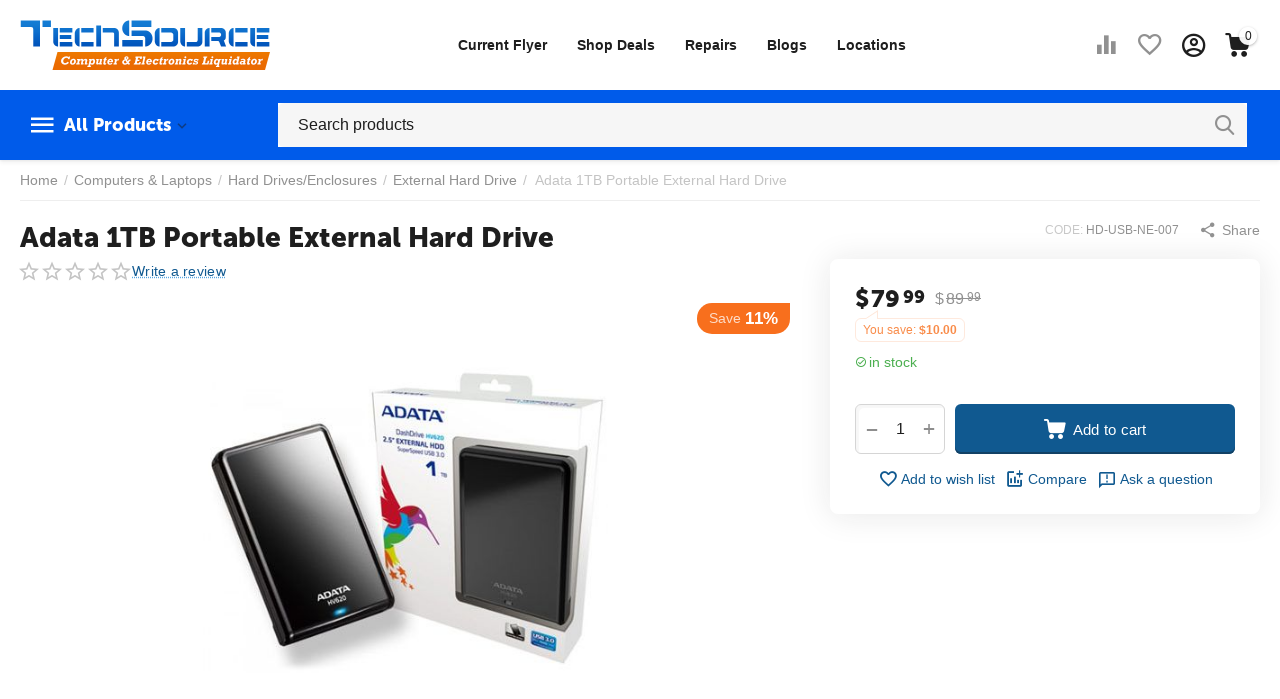

--- FILE ---
content_type: text/html; charset=utf-8
request_url: https://techsourcecanada.ca/computers-and-laptops/hard-drives-enclosures-en/external-hard-drive/adata-1tb-portable-external-hard-drive/
body_size: 24649
content:
<!DOCTYPE html>
<html 
class="
"    lang="en"
    dir="ltr"
    class=""
>
<head>
<title>Computers &amp; Laptops :: Hard Drives/Enclosures :: External Hard Drive :: Adata 1TB Portable External Hard Drive</title>
<base href="https://techsourcecanada.ca/" />
<meta http-equiv="Content-Type" content="text/html; charset=utf-8" data-ca-mode="" />
<meta name="viewport" content="width=device-width, initial-scale=1, user-scalable=no, viewport-fit=cover" />
<meta name="description" content="matsunichi, 1TB, external, portable, portable hard drive, hard drive, external hard drive, slim, ultra-portable, usb, usb 3.0, drive, drives, fast transfer" />

    <meta name="keywords" content="matsunichi, 1TB, external, portable, portable hard drive, hard drive, external hard drive, slim, ultra-portable, usb, usb 3.0, drive, drives, fast transfer" />

<meta name="format-detection" content="telephone=no">

            <link rel="canonical" href="https://techsourcecanada.ca/computers-and-laptops/hard-drives-enclosures-en/external-hard-drive/adata-1tb-portable-external-hard-drive/" />
            


    <!-- Inline script moved to the bottom of the page -->
    <meta property="og:type" content="website" />
<meta property="og:locale" content="en_US" />
<meta property="og:title" content="Computers &amp; Laptops :: Hard Drives/Enclosures :: External Hard Drive :: Adata 1TB Portable External Hard Drive" />
<meta property="og:description" content="matsunichi, 1TB, external, portable, portable hard drive, hard drive, external hard drive, slim, ultra-portable, usb, usb 3.0, drive, drives, fast transfer" />
<meta property="og:url" content="https://techsourcecanada.ca/computers-and-laptops/hard-drives-enclosures-en/external-hard-drive/adata-1tb-portable-external-hard-drive/" />
    <meta property="og:image" content="https://techsourcecanada.ca/images/detailed/22/adata1tb.jpg" />

    <meta name="theme-color" content="#ffffff">
<script async src="https://pagead2.googlesyndication.com/pagead/js/adsbygoogle.js?client=ca-pub-5160741446609340"
     crossorigin="anonymous"></script>
<meta name="google-site-verification" content="IBBdyeX83dbw4LtdGwjCzI_ZYApuRUHtstEtRDHn-3w" />
    <link href="https://techsourcecanada.ca/images/logos/12/favicon_6erv-ai.png" rel="shortcut icon" type="image/png" />

<link rel="preload" crossorigin="anonymous" as="font" href="https://techsourcecanada.ca/design/themes/abt__unitheme2/media/custom_fonts/MuseoSansBlack.woff?1763154599" type="font/woff" />
<link type="text/css" rel="stylesheet" href="https://techsourcecanada.ca/var/cache/misc/assets/design/themes/abt__unitheme2/css/standalone.bb3ad91536f5b58d383318d9feea8065.css?1763154599" /><!-- Google Tag Manager -->
<script data-no-defer>(function(w,d,s,l,i){w[l]=w[l]||[];w[l].push({'gtm.start':
new Date().getTime(),event:'gtm.js'});var f=d.getElementsByTagName(s)[0],
j=d.createElement(s),dl=l!='dataLayer'?'&l='+l:'';j.async=true;j.src=
'https://www.googletagmanager.com/gtm.js?id='+i+dl;f.parentNode.insertBefore(j,f);
})(window,document,'script','dataLayer','GTM-WQPQ9BF');</script>
<!-- End Google Tag Manager -->
</head>

<body>
    <!-- Google Tag Manager (noscript) -->
<noscript><iframe src="https://www.googletagmanager.com/ns.html?id=GTM-WQPQ9BF"
height="0" width="0" style="display:none;visibility:hidden"></iframe></noscript>
<!-- End Google Tag Manager (noscript) -->        
        <div class="ty-tygh  " id="tygh_container">

        <div id="ajax_overlay" class="ty-ajax-overlay"></div>
<div id="ajax_loading_box" class="ty-ajax-loading-box"></div>
        <div class="cm-notification-container notification-container">
</div>
        <div class="ty-helper-container " id="tygh_main_container">
                                             

<div class="tygh-header clearfix">
                <div class="container-fluid  header-grid light-header v2">
                                                
                <div class="container-fluid-row">
<div class="row-fluid ">        <div class="span16 top-menu-grid " >
                    <div class="row-fluid ">        <div class="span4 top-logo " >
                    <div class="top-logo ">
                <div class="ty-logo-container">
    
            <a href="https://techsourcecanada.ca/" title="Tech Source Canada">
        
    
<img class="ty-pict  ty-logo-container__image   cm-image" width="500" height="100" alt="Tech Source Canada" title="Tech Source Canada" id="det_img_3817775303" src="https://techsourcecanada.ca/images/logos/12/techsource-logo-lg.png" />

    
            </a>
    </div>

                    </div>
            </div>

                                        
            
        <div class="span8  " >
                    <div class="top-quick-linksUNEEK hidden-phone ">
                
    <ul class="ty-menu__items cm-responsive-menu">
                    <li class="ty-menu__item ty-menu__menu-btn visible-phone cm-responsive-menu-toggle-main">
                <a class="ty-menu__item-link">
                    <span
        class="ty-icon ty-icon-short-list"
                                    ></span>

                    <span>Menu</span>
                </a>
            </li>

                                            
                        <li class="ty-menu__item cm-menu-item-responsive  ty-menu__item-nodrop">
                                        <a  href="https://techsourcecanada.ca/weekly-flyer/" class="ty-menu__item-link" >
                        Current Flyer
                    </a>
                            </li>
                                            
                        <li class="ty-menu__item cm-menu-item-responsive  ty-menu__item-nodrop ty-menu-item__sale">
                                        <a  href="https://techsourcecanada.ca/current-flyer-en/" class="ty-menu__item-link" >
                        Shop Deals
                    </a>
                            </li>
                                            
                        <li class="ty-menu__item cm-menu-item-responsive  ty-menu__item-nodrop">
                                        <a  href="https://techsourcecanada.ca/computer-laptop-mobile-repair/" class="ty-menu__item-link" >
                        Repairs
                    </a>
                            </li>
                                            
                        <li class="ty-menu__item cm-menu-item-responsive  ty-menu__item-nodrop">
                                        <a  href="/blogs" class="ty-menu__item-link" >
                        Blogs
                    </a>
                            </li>
                                            
                        <li class="ty-menu__item cm-menu-item-responsive  ty-menu__item-nodrop">
                                        <a  href="https://techsourcecanada.ca/locations/" class="ty-menu__item-link" >
                        Locations
                    </a>
                            </li>
        
        
    </ul>


                    </div>
            </div>

                                        
            
        <div class="span4 top-buttons " >
                    <div class="hidden-phone ">
                        <div class="ut2-top-compared-products" id="abt__ut2_compared_products">
        <a class="cm-tooltip ty-compare__a " href="https://techsourcecanada.ca/compare/" rel="nofollow" title="View Comparison list"><i class="ut2-icon-baseline-equalizer"></i></a>
        <!--abt__ut2_compared_products--></div>

    
    <div class="ut2-top-wishlist-count" id="abt__ut2_wishlist_count">
        <a class="cm-tooltip ty-wishlist__a " href="https://techsourcecanada.ca/wishlist/" rel="nofollow" title="View wish list"><i class="ut2-icon-baseline-favorite-border"></i></a>
        <!--abt__ut2_wishlist_count--></div>

                    </div><div class="ut2-top-my-account hidden-phone ">
                <div class="ty-dropdown-box" id="account_info_644">
    <div id="sw_dropdown_70" class="ty-dropdown-box__title cm-combination">
        <div>
                            <a class="ac-title" href="https://techsourcecanada.ca/profiles-update/">
	                <i class="ut2-icon-outline-account-circle"></i>
                    <span >Account<i class="ut2-icon-outline-expand_more"></i></span>
                </a>
            
        </div>
    </div>

    <div id="dropdown_70" class="cm-popup-box ty-dropdown-box__content hidden">

                <ul class="ty-account-info">
                                        <li class="ty-account-info__item ty-dropdown-box__item"><a class="ty-account-info__a underlined" href="https://techsourcecanada.ca/orders/" rel="nofollow">Orders</a></li>
                                                        <li class="ty-account-info__item ty-dropdown-box__item"><a class="ty-account-info__a underlined" href="https://techsourcecanada.ca/compare/" rel="nofollow">Comparison list</a></li>
                            

<li class="ty-account-info__item ty-dropdown-box__item"><a class="ty-account-info__a" href="https://techsourcecanada.ca/wishlist/" rel="nofollow">Wish list</a></li>        </ul>

                    <div class="ty-account-info__orders updates-wrapper track-orders" id="track_orders_block_644">
                <form action="https://techsourcecanada.ca/" method="POST" class="cm-ajax cm-post cm-ajax-full-render" name="track_order_quick">
                    <input type="hidden" name="result_ids" value="track_orders_block_*" />
                    <input type="hidden" name="return_url" value="index.php?dispatch=products.view&amp;product_id=7834" />

                    <div class="ty-account-info__orders-txt">Track my order(s)</div>

                    <div class="ty-account-info__orders-input ty-control-group ty-input-append">
                        <label for="track_order_item644" class="cm-required hidden">Track my order(s)</label>
                        <input type="text" size="20" class="ty-input-text cm-hint" id="track_order_item644" name="track_data" value="Order ID/E-mail" />
                        <button title="Go" class="ty-btn-go" type="submit"><span
        class="ty-icon ty-icon-right-dir ty-btn-go__icon"
                                    ></span>
</button>
<input type="hidden" name="dispatch" value="orders.track_request" />
                                            </div>
                <input type="hidden" name="security_hash" class="cm-no-hide-input" value="c233a6f0286852380bdcd134cefb3b74" /></form>
                <!--track_orders_block_644--></div>
        
        <div class="ty-account-info__buttons buttons-container">
                            <a href="https://techsourcecanada.ca/login/?return_url=index.php%3Fdispatch%3Dproducts.view%26product_id%3D7834" data-ca-target-id="login_block644" class="cm-dialog-opener cm-dialog-auto-size ty-btn ty-btn__secondary" rel="nofollow">Sign in</a><a href="https://techsourcecanada.ca/profiles-add/" rel="nofollow" class="ty-btn ty-btn__primary">Register</a>
                <div  id="login_block644" class="hidden" title="Sign in">
                    <div class="ty-login-popup">
                        

    <div id="popup644_login_popup_form_container">
            <form name="popup644_form" action="https://techsourcecanada.ca/" method="post" class="cm-ajax cm-ajax-full-render">
                    <input type="hidden" name="result_ids" value="popup644_login_popup_form_container" />
            <input type="hidden" name="login_block_id" value="popup644" />
            <input type="hidden" name="quick_login" value="1" />
        
        <input type="hidden" name="return_url" value="index.php?dispatch=products.view&amp;product_id=7834" />
        <input type="hidden" name="redirect_url" value="index.php?dispatch=products.view&amp;product_id=7834" />

        
        <div class="ty-control-group">
            <label for="login_popup644" class="ty-login__filed-label ty-control-group__label cm-required cm-trim cm-email">E-mail</label>
            <input type="text" id="login_popup644" name="user_login" size="30" value="" class="ty-login__input cm-focus" />
        </div>

        <div class="ty-control-group ty-password-forgot">
            <label for="psw_popup644" class="ty-login__filed-label ty-control-group__label ty-password-forgot__label cm-required">Password</label><a href="https://techsourcecanada.ca/index.php?dispatch=auth.recover_password" class="ty-password-forgot__a"  tabindex="5">Forgot your password?</a>
            <input type="password" id="psw_popup644" name="password" size="30" value="" class="ty-login__input" maxlength="32" />
        </div>

                    
            <div class="ty-login-reglink ty-center">
                <a class="ty-login-reglink__a" href="https://techsourcecanada.ca/profiles-add/" rel="nofollow">Register for a new account</a>
            </div>
        
                                            <input type="hidden" data-recaptcha-v3-action="login" class="cm-recaptcha-v3" name=g-recaptcha-v3-token id="g_recaptcha_v3_token_recaptcha_691ca571d41e2" />
            
        
                    <div class="buttons-container clearfix">
                <div class="ty-float-right">
                        
     <button  class="ty-btn__login ty-btn__secondary ty-btn" type="submit" name="dispatch[auth.login]" ><span><bdi>Sign in</bdi></span></button>

                </div>
                <div class="ty-login__remember-me">
                    <label for="remember_me_popup644" class="ty-login__remember-me-label"><input class="checkbox" type="checkbox" name="remember_me" id="remember_me_popup644" value="Y" />Remember me</label>
                </div>
            </div>
        
    <input type="hidden" name="security_hash" class="cm-no-hide-input" value="c233a6f0286852380bdcd134cefb3b74" /></form>

    <!--popup644_login_popup_form_container--></div>
                    </div>
                </div>
                    </div>
<!--account_info_644--></div>
</div>
                    </div><div class="ut2-top-cart-content ">
                    <div class="ty-dropdown-box" id="cart_status_645">
        <div id="sw_dropdown_645" class="ty-dropdown-box__title cm-combination">
        <a href="https://techsourcecanada.ca/cart/" class="ac-title ty-hand" id="cart_icon_645">
                                                <i class="ut2-icon-use_icon_cart empty"><span class="ty-minicart-count ty-hand empty">0</span></i><span>Cart<i class="ut2-icon-outline-expand_more"></i></span>
                            
        <!--cart_icon_645--></a>
        </div>
        <div id="dropdown_645" class="cm-popup-box ty-dropdown-box__content ty-dropdown-box__content--cart hidden">
                            <div class="cm-cart-content cm-cart-content-thumb cm-cart-content-delete" id="cart_content_645">
                        <div class="ty-cart-items">
                                                            <div class="ty-cart-items__empty ty-center">Cart is empty</div>
                                                    </div>

                                            <div class="cm-cart-buttons ty-cart-content__buttons buttons-container hidden">
                                                                                    
                            <a href="https://techsourcecanada.ca/cart/" rel="nofollow" class="ty-btn ty-btn__secondary">View cart</a>
                                                                        
 
    <a href="https://techsourcecanada.ca/checkout/"  class="ty-btn ty-btn__primary " ><span
        class="ty-icon ty-icon-ok"
                                    ></span>
<bdi>Checkout</bdi></a>
                                                    </div>
                    
                <!--cart_content_645--></div>
            
        </div>
    <!--cart_status_645--></div>


                    </div>
            </div>
</div>
            </div>
</div>
    </div>                                        
                <div class="container-fluid-row container-fluid-row-full-width second-header-grid top-menu-grid">
<div class="row-fluid ">        <div class="span16 " >
                    <div class="row-fluid ">        <div class="span4 l-v-menu " >
                    <div class="ty-dropdown-box  top-menu-grid-vetrtical">
        <div id="sw_dropdown_646" class="ty-dropdown-box__title cm-combination ">
                                        <a href="javascript:void(0);" rel="nofollow">All Products</a>
                        
        </div>
        
        <div id="dropdown_646" class="ty-dropdown-box__content hidden">
                        <div class="ut2-menu__inbox"><ul class="ty-menu__items cm-responsive-menu"><li class="ty-menu__item ty-menu__item-nodrop cm-menu-item-responsive first-lvl" data-subitems-count="0" data-settings-cols="4"><a href="https://techsourcecanada.ca/current-flyer-en/" class="ty-menu__item-link a-first-lvl"><span class="menu-lvl-ctn "><span><bdi>Current Flyer</bdi></span></span></a></li><li class="ty-menu__item cm-menu-item-responsive first-lvl" data-subitems-count="2" data-settings-cols="4"><a class="ty-menu__item-toggle ty-menu__menu-btn visible-phone cm-responsive-menu-toggle"><i class="ut2-icon-outline-expand_more"></i></a><a href="https://techsourcecanada.ca/cell-phone-and-tablets/" class="ty-menu__item-link a-first-lvl"><span class="menu-lvl-ctn "><span><bdi>Cell Phone & Tablets</bdi></span><i class="icon-right-dir ut2-icon-outline-arrow_forward"></i></span></a><div class="ty-menu__submenu" id="topmenu_124_646_882963361">    
    <div class="ty-menu__submenu-items cm-responsive-menu-submenu  row-filling" data-cols-count="4" style="min-height: 490px">
        
        <div>
                        <div class="ty-menu__submenu-col"  style="width:25%">
                <div class="second-lvl" data-elem-index="0">
                                        
                    <div class="ty-menu__submenu-item-header">
                        <a href="https://techsourcecanada.ca/cell-phone-and-tablets/cell-phones-en/" class="ty-menu__submenu-link">
                                                        <bdi>Cell Phones</bdi>                                                    </a>
                    </div>

                                            <a class="ty-menu__item-toggle visible-phone cm-responsive-menu-toggle">
                            <i class="ut2-icon-outline-expand_more"></i>
                        </a>
                    
                    <div class="ty-menu__submenu">

                                                    <div class="ty-menu__submenu-list cm-responsive-menu-submenu">
                                                                                                                                        <div class="ty-menu__submenu-item">
                                        <a href="https://techsourcecanada.ca/cell-phone-and-tablets/cell-phones-en/cell-phone-chargers/" class="ty-menu__submenu-link"><bdi>Cell Phone Chargers</bdi></a>
                                    </div>
                                                                                                        <div class="ty-menu__submenu-item">
                                        <a href="https://techsourcecanada.ca/cell-phone-and-tablets/cell-phones-en/cell-phones/" class="ty-menu__submenu-link"><bdi>Cell Phones</bdi></a>
                                    </div>
                                                                                                        <div class="ty-menu__submenu-item">
                                        <a href="https://techsourcecanada.ca/cell-phone-and-tablets/cell-phones-en/charger-and-accessories-for-iphone/" class="ty-menu__submenu-link"><bdi>Charger & Accessories for IPhone</bdi></a>
                                    </div>
                                                                                                        <div class="ty-menu__submenu-item">
                                        <a href="https://techsourcecanada.ca/cell-phone-and-tablets/cell-phones-en/headsets-and-accessories/" class="ty-menu__submenu-link"><bdi>Headsets & Accessories</bdi></a>
                                    </div>
                                                                                                        <div class="ty-menu__submenu-item">
                                        <a href="https://techsourcecanada.ca/cell-phone-and-tablets/cell-phones-en/power-banks-backup-battery/" class="ty-menu__submenu-link"><bdi>Power Banks/Backup Battery</bdi></a>
                                    </div>
                                                                
                            </div>
                                                                                
                                            </div>
                </div>
            </div>
                        <div class="ty-menu__submenu-col"  style="width:25%">
                <div class="second-lvl" data-elem-index="1">
                                        
                    <div class="ty-menu__submenu-item-header">
                        <a href="https://techsourcecanada.ca/cell-phone-and-tablets/tablets-and-accessories-en/" class="ty-menu__submenu-link">
                                                        <bdi>Tablets & Accessories</bdi>                                                    </a>
                    </div>

                                            <a class="ty-menu__item-toggle visible-phone cm-responsive-menu-toggle">
                            <i class="ut2-icon-outline-expand_more"></i>
                        </a>
                    
                    <div class="ty-menu__submenu">

                                                    <div class="ty-menu__submenu-list cm-responsive-menu-submenu">
                                                                                                                                        <div class="ty-menu__submenu-item">
                                        <a href="https://techsourcecanada.ca/cell-phone-and-tablets/tablets-and-accessories-en/ipad-accessories/" class="ty-menu__submenu-link"><bdi>Ipad Accessories</bdi></a>
                                    </div>
                                                                                                        <div class="ty-menu__submenu-item">
                                        <a href="https://techsourcecanada.ca/cell-phone-and-tablets/tablets-and-accessories-en/other-accessories/" class="ty-menu__submenu-link"><bdi>Other Accessories</bdi></a>
                                    </div>
                                                                                                        <div class="ty-menu__submenu-item">
                                        <a href="https://techsourcecanada.ca/cell-phone-and-tablets/tablets-and-accessories-en/samsung-tab-accessories/" class="ty-menu__submenu-link"><bdi>Samsung Tab Accessories</bdi></a>
                                    </div>
                                                                                                        <div class="ty-menu__submenu-item">
                                        <a href="https://techsourcecanada.ca/cell-phone-and-tablets/tablets-and-accessories-en/tablets/" class="ty-menu__submenu-link"><bdi>Tablets</bdi></a>
                                    </div>
                                                                
                            </div>
                                                                                
                                            </div>
                </div>
            </div>
                    </div>

                    </div>

</div></li><li class="ty-menu__item cm-menu-item-responsive ty-menu__item-active first-lvl" data-subitems-count="10" data-settings-cols="4"><a class="ty-menu__item-toggle ty-menu__menu-btn visible-phone cm-responsive-menu-toggle"><i class="ut2-icon-outline-expand_more"></i></a><a href="https://techsourcecanada.ca/computers-and-laptops/" class="ty-menu__item-link a-first-lvl"><span class="menu-lvl-ctn "><span><bdi>Computers & Laptops</bdi></span><i class="icon-right-dir ut2-icon-outline-arrow_forward"></i></span></a><div class="ty-menu__submenu" id="topmenu_124_646_319217547">    
    <div class="ty-menu__submenu-items cm-responsive-menu-submenu  row-filling" data-cols-count="4" style="min-height: 490px">
        
        <div>
                        <div class="ty-menu__submenu-col"  style="width:25%">
                <div class="second-lvl" data-elem-index="0">
                                        
                    <div class="ty-menu__submenu-item-header">
                        <a href="https://techsourcecanada.ca/computers-and-laptops/computer-systems-en/" class="ty-menu__submenu-link">
                                                        <bdi>Computer Systems</bdi>                                                    </a>
                    </div>

                                            <a class="ty-menu__item-toggle visible-phone cm-responsive-menu-toggle">
                            <i class="ut2-icon-outline-expand_more"></i>
                        </a>
                    
                    <div class="ty-menu__submenu">

                                                    <div class="ty-menu__submenu-list cm-responsive-menu-submenu">
                                                                                                                                        <div class="ty-menu__submenu-item">
                                        <a href="https://techsourcecanada.ca/computers-and-laptops/computer-systems-en/all-in-one-pc/" class="ty-menu__submenu-link"><bdi>All- In- One PC</bdi></a>
                                    </div>
                                                                                                        <div class="ty-menu__submenu-item">
                                        <a href="https://techsourcecanada.ca/computers-and-laptops/computer-systems-en/desktops/" class="ty-menu__submenu-link"><bdi>Desktops</bdi></a>
                                    </div>
                                                                                                        <div class="ty-menu__submenu-item">
                                        <a href="https://techsourcecanada.ca/computers-and-laptops/computer-systems-en/towers/" class="ty-menu__submenu-link"><bdi>Towers</bdi></a>
                                    </div>
                                                                
                            </div>
                                                                                
                                            </div>
                </div>
            </div>
                        <div class="ty-menu__submenu-col"  style="width:25%">
                <div class="second-lvl" data-elem-index="1">
                                        
                    <div class="ty-menu__submenu-item-header">
                        <a href="https://techsourcecanada.ca/computers-and-laptops/digital-memory-en/" class="ty-menu__submenu-link">
                                                        <bdi>Digital Memory</bdi>                                                    </a>
                    </div>

                                            <a class="ty-menu__item-toggle visible-phone cm-responsive-menu-toggle">
                            <i class="ut2-icon-outline-expand_more"></i>
                        </a>
                    
                    <div class="ty-menu__submenu">

                                                    <div class="ty-menu__submenu-list cm-responsive-menu-submenu">
                                                                                                                                        <div class="ty-menu__submenu-item">
                                        <a href="https://techsourcecanada.ca/computers-and-laptops/digital-memory-en/card-readers-photo-frames/" class="ty-menu__submenu-link"><bdi>Card Readers/Photo Frames</bdi></a>
                                    </div>
                                                                                                        <div class="ty-menu__submenu-item">
                                        <a href="https://techsourcecanada.ca/computers-and-laptops/digital-memory-en/memory-stick-micro-m2/" class="ty-menu__submenu-link"><bdi>Memory Stick Micro (M2)</bdi></a>
                                    </div>
                                                                                                        <div class="ty-menu__submenu-item">
                                        <a href="https://techsourcecanada.ca/computers-and-laptops/digital-memory-en/memory-stick-pro-duo/" class="ty-menu__submenu-link"><bdi>Memory Stick Pro Duo</bdi></a>
                                    </div>
                                                                                                        <div class="ty-menu__submenu-item">
                                        <a href="https://techsourcecanada.ca/computers-and-laptops/digital-memory-en/micro-sd-cards/" class="ty-menu__submenu-link"><bdi>Micro SD Cards</bdi></a>
                                    </div>
                                                                                                        <div class="ty-menu__submenu-item">
                                        <a href="https://techsourcecanada.ca/computers-and-laptops/digital-memory-en/sd-cards/" class="ty-menu__submenu-link"><bdi>SD Cards</bdi></a>
                                    </div>
                                                                
                            </div>
                                                                                
                                            </div>
                </div>
            </div>
                        <div class="ty-menu__submenu-col"  style="width:25%">
                <div class="second-lvl" data-elem-index="2">
                                        
                    <div class="ty-menu__submenu-item-header">
                        <a href="https://techsourcecanada.ca/computers-and-laptops/hard-drives-enclosures-en/" class="ty-menu__submenu-link">
                                                        <bdi>Hard Drives/Enclosures</bdi>                                                    </a>
                    </div>

                                            <a class="ty-menu__item-toggle visible-phone cm-responsive-menu-toggle">
                            <i class="ut2-icon-outline-expand_more"></i>
                        </a>
                    
                    <div class="ty-menu__submenu">

                                                    <div class="ty-menu__submenu-list hiddenCol cm-responsive-menu-submenu" style="--menu-items:5;">
                                                                                                                                        <div class="ty-menu__submenu-item">
                                        <a href="https://techsourcecanada.ca/computers-and-laptops/hard-drives-enclosures-en/adapters-accessories/" class="ty-menu__submenu-link"><bdi>Adapters/Accessories</bdi></a>
                                    </div>
                                                                                                        <div class="ty-menu__submenu-item">
                                        <a href="https://techsourcecanada.ca/computers-and-laptops/hard-drives-enclosures-en/external-hard-drive/" class="ty-menu__submenu-link"><bdi>External Hard Drive</bdi></a>
                                    </div>
                                                                                                        <div class="ty-menu__submenu-item">
                                        <a href="https://techsourcecanada.ca/computers-and-laptops/hard-drives-enclosures-en/ide-enclosures/" class="ty-menu__submenu-link"><bdi>IDE Enclosures</bdi></a>
                                    </div>
                                                                                                        <div class="ty-menu__submenu-item">
                                        <a href="https://techsourcecanada.ca/computers-and-laptops/hard-drives-enclosures-en/ide-hard-drive/" class="ty-menu__submenu-link"><bdi>IDE Hard Drive</bdi></a>
                                    </div>
                                                                                                        <div class="ty-menu__submenu-item">
                                        <a href="https://techsourcecanada.ca/computers-and-laptops/hard-drives-enclosures-en/sata-enclosures/" class="ty-menu__submenu-link"><bdi>SATA Enclosures</bdi></a>
                                    </div>
                                                                                                        <div class="ty-menu__submenu-item">
                                        <a href="https://techsourcecanada.ca/computers-and-laptops/hard-drives-enclosures-en/sata-hard-drive/" class="ty-menu__submenu-link"><bdi>SATA Hard Drive</bdi></a>
                                    </div>
                                                                
                            </div>
                                                                                        <a href="javascript:void(0);" onMouseOver="$(this).prev().addClass('view');$(this).addClass('hidden');" class="ut2-more"><span>More</span></a>
                                                    
                                            </div>
                </div>
            </div>
                        <div class="ty-menu__submenu-col"  style="width:25%">
                <div class="second-lvl" data-elem-index="3">
                                        
                    <div class="ty-menu__submenu-item-header">
                        <a href="https://techsourcecanada.ca/computers-and-laptops/keyboard-mice-input-en/" class="ty-menu__submenu-link">
                                                        <bdi>Keyboard / Mice / Input</bdi>                                                    </a>
                    </div>

                                            <a class="ty-menu__item-toggle visible-phone cm-responsive-menu-toggle">
                            <i class="ut2-icon-outline-expand_more"></i>
                        </a>
                    
                    <div class="ty-menu__submenu">

                                                    <div class="ty-menu__submenu-list cm-responsive-menu-submenu">
                                                                                                                                        <div class="ty-menu__submenu-item">
                                        <a href="https://techsourcecanada.ca/computers-and-laptops/keyboard-mice-input-en/keyboard-and-mouse-combos/" class="ty-menu__submenu-link"><bdi>Keyboard & Mouse Combos</bdi></a>
                                    </div>
                                                                                                        <div class="ty-menu__submenu-item">
                                        <a href="https://techsourcecanada.ca/computers-and-laptops/keyboard-mice-input-en/keyboard-mouse-accessories/" class="ty-menu__submenu-link"><bdi>Keyboard/Mouse Accessories</bdi></a>
                                    </div>
                                                                                                        <div class="ty-menu__submenu-item">
                                        <a href="https://techsourcecanada.ca/computers-and-laptops/keyboard-mice-input-en/keyboards/" class="ty-menu__submenu-link"><bdi>Keyboards</bdi></a>
                                    </div>
                                                                                                        <div class="ty-menu__submenu-item">
                                        <a href="https://techsourcecanada.ca/computers-and-laptops/keyboard-mice-input-en/mice/" class="ty-menu__submenu-link"><bdi>Mice</bdi></a>
                                    </div>
                                                                                                        <div class="ty-menu__submenu-item">
                                        <a href="https://techsourcecanada.ca/computers-and-laptops/keyboard-mice-input-en/other/" class="ty-menu__submenu-link"><bdi>Other</bdi></a>
                                    </div>
                                                                
                            </div>
                                                                                
                                            </div>
                </div>
            </div>
                        <div class="ty-menu__submenu-col"  style="width:25%">
                <div class="second-lvl" data-elem-index="4">
                                        
                    <div class="ty-menu__submenu-item-header">
                        <a href="https://techsourcecanada.ca/computers-and-laptops/laptops-notebooks-en/" class="ty-menu__submenu-link">
                                                        <bdi>Laptops / Notebooks</bdi>                                                    </a>
                    </div>

                                            <a class="ty-menu__item-toggle visible-phone cm-responsive-menu-toggle">
                            <i class="ut2-icon-outline-expand_more"></i>
                        </a>
                    
                    <div class="ty-menu__submenu">

                                                    <div class="ty-menu__submenu-list cm-responsive-menu-submenu">
                                                                                                                                        <div class="ty-menu__submenu-item">
                                        <a href="https://techsourcecanada.ca/computers-and-laptops/laptops-notebooks-en/apple-macbooks/" class="ty-menu__submenu-link"><bdi>Apple MacBooks</bdi></a>
                                    </div>
                                                                                                        <div class="ty-menu__submenu-item">
                                        <a href="https://techsourcecanada.ca/computers-and-laptops/laptops-notebooks-en/chromebooks/" class="ty-menu__submenu-link"><bdi>Chromebooks</bdi></a>
                                    </div>
                                                                                                        <div class="ty-menu__submenu-item">
                                        <a href="https://techsourcecanada.ca/computers-and-laptops/laptops-notebooks-en/new-notebooks/" class="ty-menu__submenu-link"><bdi>New Notebooks</bdi></a>
                                    </div>
                                                                                                        <div class="ty-menu__submenu-item">
                                        <a href="https://techsourcecanada.ca/computers-and-laptops/laptops-notebooks-en/windows-laptops/" class="ty-menu__submenu-link"><bdi>Windows Laptops</bdi></a>
                                    </div>
                                                                
                            </div>
                                                                                
                                            </div>
                </div>
            </div>
                        <div class="ty-menu__submenu-col"  style="width:25%">
                <div class="second-lvl" data-elem-index="5">
                                        
                    <div class="ty-menu__submenu-item-header">
                        <a href="https://techsourcecanada.ca/computers-and-laptops/media-cds-and-dvds-en/" class="ty-menu__submenu-link">
                                                        <bdi>Media (CDs & DVDs)</bdi>                                                    </a>
                    </div>

                                            <a class="ty-menu__item-toggle visible-phone cm-responsive-menu-toggle">
                            <i class="ut2-icon-outline-expand_more"></i>
                        </a>
                    
                    <div class="ty-menu__submenu">

                                                    <div class="ty-menu__submenu-list hiddenCol cm-responsive-menu-submenu" style="--menu-items:5;">
                                                                                                                                        <div class="ty-menu__submenu-item">
                                        <a href="https://techsourcecanada.ca/computers-and-laptops/media-cds-and-dvds-en/cd-media/" class="ty-menu__submenu-link"><bdi>CD Media</bdi></a>
                                    </div>
                                                                                                        <div class="ty-menu__submenu-item">
                                        <a href="https://techsourcecanada.ca/computers-and-laptops/media-cds-and-dvds-en/cd-dvd-cases/" class="ty-menu__submenu-link"><bdi>CD/DVD Cases</bdi></a>
                                    </div>
                                                                                                        <div class="ty-menu__submenu-item">
                                        <a href="https://techsourcecanada.ca/computers-and-laptops/media-cds-and-dvds-en/cd-dvd-holders/" class="ty-menu__submenu-link"><bdi>CD/DVD Holders</bdi></a>
                                    </div>
                                                                                                        <div class="ty-menu__submenu-item">
                                        <a href="https://techsourcecanada.ca/computers-and-laptops/media-cds-and-dvds-en/dvd-media/" class="ty-menu__submenu-link"><bdi>DVD Media</bdi></a>
                                    </div>
                                                                                                        <div class="ty-menu__submenu-item">
                                        <a href="https://techsourcecanada.ca/computers-and-laptops/media-cds-and-dvds-en/labels-sleeves-accessories/" class="ty-menu__submenu-link"><bdi>Labels/Sleeves/Accessories</bdi></a>
                                    </div>
                                                                                                        <div class="ty-menu__submenu-item">
                                        <a href="https://techsourcecanada.ca/computers-and-laptops/media-cds-and-dvds-en/other-media/" class="ty-menu__submenu-link"><bdi>Other Media</bdi></a>
                                    </div>
                                                                
                            </div>
                                                                                        <a href="javascript:void(0);" onMouseOver="$(this).prev().addClass('view');$(this).addClass('hidden');" class="ut2-more"><span>More</span></a>
                                                    
                                            </div>
                </div>
            </div>
                        <div class="ty-menu__submenu-col"  style="width:25%">
                <div class="second-lvl" data-elem-index="6">
                                        
                    <div class="ty-menu__submenu-item-header">
                        <a href="https://techsourcecanada.ca/computers-and-laptops/monitors-en/" class="ty-menu__submenu-link">
                                                        <bdi>Monitors</bdi>                                                    </a>
                    </div>

                                            <a class="ty-menu__item-toggle visible-phone cm-responsive-menu-toggle">
                            <i class="ut2-icon-outline-expand_more"></i>
                        </a>
                    
                    <div class="ty-menu__submenu">

                                                    <div class="ty-menu__submenu-list cm-responsive-menu-submenu">
                                                                                                                                        <div class="ty-menu__submenu-item">
                                        <a href="https://techsourcecanada.ca/computers-and-laptops/monitors-en/accessories/" class="ty-menu__submenu-link"><bdi>Accessories</bdi></a>
                                    </div>
                                                                                                        <div class="ty-menu__submenu-item">
                                        <a href="https://techsourcecanada.ca/computers-and-laptops/monitors-en/lcd-monitors/" class="ty-menu__submenu-link"><bdi>LCD Monitors</bdi></a>
                                    </div>
                                                                
                            </div>
                                                                                
                                            </div>
                </div>
            </div>
                        <div class="ty-menu__submenu-col"  style="width:25%">
                <div class="second-lvl" data-elem-index="7">
                                        
                    <div class="ty-menu__submenu-item-header">
                        <a href="https://techsourcecanada.ca/computers-and-laptops/printers-and-scanners-en/" class="ty-menu__submenu-link">
                                                        <bdi>Printers & Scanners</bdi>                                                    </a>
                    </div>

                                            <a class="ty-menu__item-toggle visible-phone cm-responsive-menu-toggle">
                            <i class="ut2-icon-outline-expand_more"></i>
                        </a>
                    
                    <div class="ty-menu__submenu">

                                                    <div class="ty-menu__submenu-list cm-responsive-menu-submenu">
                                                                                                                                        <div class="ty-menu__submenu-item">
                                        <a href="https://techsourcecanada.ca/computers-and-laptops/printers-and-scanners-en/printers-scanners-fax/" class="ty-menu__submenu-link"><bdi>Printers / Scanners / Fax</bdi></a>
                                    </div>
                                                                                                        <div class="ty-menu__submenu-item">
                                        <a href="https://techsourcecanada.ca/computers-and-laptops/printers-and-scanners-en/printing-photo-paper/" class="ty-menu__submenu-link"><bdi>Printing / Photo Paper</bdi></a>
                                    </div>
                                                                                                        <div class="ty-menu__submenu-item">
                                        <a href="https://techsourcecanada.ca/computers-and-laptops/printers-and-scanners-en/shredder/" class="ty-menu__submenu-link"><bdi>Shredder</bdi></a>
                                    </div>
                                                                
                            </div>
                                                                                
                                            </div>
                </div>
            </div>
                        <div class="ty-menu__submenu-col"  style="width:25%">
                <div class="second-lvl" data-elem-index="8">
                                        
                    <div class="ty-menu__submenu-item-header">
                        <a href="https://techsourcecanada.ca/computers-and-laptops/software-en/" class="ty-menu__submenu-link">
                                                        <bdi>Software</bdi>                                                    </a>
                    </div>

                    
                    <div class="ty-menu__submenu">

                                                                                                        
                                            </div>
                </div>
            </div>
                        <div class="ty-menu__submenu-col"  style="width:25%">
                <div class="second-lvl" data-elem-index="9">
                                        
                    <div class="ty-menu__submenu-item-header">
                        <a href="https://techsourcecanada.ca/computers-and-laptops/usb-flash-drives-en/" class="ty-menu__submenu-link">
                                                        <bdi>USB Flash Drives</bdi>                                                    </a>
                    </div>

                    
                    <div class="ty-menu__submenu">

                                                                                                        
                                            </div>
                </div>
            </div>
                    </div>

                    </div>

</div></li><li class="ty-menu__item cm-menu-item-responsive first-lvl" data-subitems-count="11" data-settings-cols="4"><a class="ty-menu__item-toggle ty-menu__menu-btn visible-phone cm-responsive-menu-toggle"><i class="ut2-icon-outline-expand_more"></i></a><a href="https://techsourcecanada.ca/computer-and-laptop-parts/" class="ty-menu__item-link a-first-lvl"><span class="menu-lvl-ctn "><span><bdi>Computer & Laptop Parts</bdi></span><i class="icon-right-dir ut2-icon-outline-arrow_forward"></i></span></a><div class="ty-menu__submenu" id="topmenu_124_646_3113578134">    
    <div class="ty-menu__submenu-items cm-responsive-menu-submenu  row-filling" data-cols-count="4" style="min-height: 490px">
        
        <div>
                        <div class="ty-menu__submenu-col"  style="width:25%">
                <div class="second-lvl" data-elem-index="0">
                                        
                    <div class="ty-menu__submenu-item-header">
                        <a href="https://techsourcecanada.ca/computer-and-laptop-parts/computer-cases-en/" class="ty-menu__submenu-link">
                                                        <bdi>Computer Cases</bdi>                                                    </a>
                    </div>

                                            <a class="ty-menu__item-toggle visible-phone cm-responsive-menu-toggle">
                            <i class="ut2-icon-outline-expand_more"></i>
                        </a>
                    
                    <div class="ty-menu__submenu">

                                                    <div class="ty-menu__submenu-list cm-responsive-menu-submenu">
                                                                                                                                        <div class="ty-menu__submenu-item">
                                        <a href="https://techsourcecanada.ca/computer-and-laptop-parts/computer-cases-en/atx-computer-cases/" class="ty-menu__submenu-link"><bdi>ATX Computer Cases</bdi></a>
                                    </div>
                                                                                                        <div class="ty-menu__submenu-item">
                                        <a href="https://techsourcecanada.ca/computer-and-laptop-parts/computer-cases-en/dvd-duplicator-cases/" class="ty-menu__submenu-link"><bdi>DVD Duplicator Cases</bdi></a>
                                    </div>
                                                                                                        <div class="ty-menu__submenu-item">
                                        <a href="https://techsourcecanada.ca/computer-and-laptop-parts/computer-cases-en/fans-and-accessories/" class="ty-menu__submenu-link"><bdi>Fans & Accessories</bdi></a>
                                    </div>
                                                                
                            </div>
                                                                                
                                            </div>
                </div>
            </div>
                        <div class="ty-menu__submenu-col"  style="width:25%">
                <div class="second-lvl" data-elem-index="1">
                                        
                    <div class="ty-menu__submenu-item-header">
                        <a href="https://techsourcecanada.ca/computer-and-laptop-parts/dvd-burners-duplicators-en/" class="ty-menu__submenu-link">
                                                        <bdi>DVD Burners/Duplicators</bdi>                                                    </a>
                    </div>

                                            <a class="ty-menu__item-toggle visible-phone cm-responsive-menu-toggle">
                            <i class="ut2-icon-outline-expand_more"></i>
                        </a>
                    
                    <div class="ty-menu__submenu">

                                                    <div class="ty-menu__submenu-list cm-responsive-menu-submenu">
                                                                                                                                        <div class="ty-menu__submenu-item">
                                        <a href="https://techsourcecanada.ca/computer-and-laptop-parts/dvd-burners-duplicators-en/dvd-burners/" class="ty-menu__submenu-link"><bdi>DVD Burners</bdi></a>
                                    </div>
                                                                                                        <div class="ty-menu__submenu-item">
                                        <a href="https://techsourcecanada.ca/computer-and-laptop-parts/dvd-burners-duplicators-en/dvd-duplicators/" class="ty-menu__submenu-link"><bdi>DVD Duplicators</bdi></a>
                                    </div>
                                                                                                        <div class="ty-menu__submenu-item">
                                        <a href="https://techsourcecanada.ca/computer-and-laptop-parts/dvd-burners-duplicators-en/external-dvd-burners/" class="ty-menu__submenu-link"><bdi>External DVD Burners</bdi></a>
                                    </div>
                                                                
                            </div>
                                                                                
                                            </div>
                </div>
            </div>
                        <div class="ty-menu__submenu-col"  style="width:25%">
                <div class="second-lvl" data-elem-index="2">
                                        
                    <div class="ty-menu__submenu-item-header">
                        <a href="https://techsourcecanada.ca/computer-and-laptop-parts/ink-and-toner-en/" class="ty-menu__submenu-link">
                                                        <bdi>Ink & Toner</bdi>                                                    </a>
                    </div>

                                            <a class="ty-menu__item-toggle visible-phone cm-responsive-menu-toggle">
                            <i class="ut2-icon-outline-expand_more"></i>
                        </a>
                    
                    <div class="ty-menu__submenu">

                                                    <div class="ty-menu__submenu-list cm-responsive-menu-submenu">
                                                                                                                                        <div class="ty-menu__submenu-item">
                                        <a href="https://techsourcecanada.ca/computer-and-laptop-parts/ink-and-toner-en/brother/" class="ty-menu__submenu-link"><bdi>Brother</bdi></a>
                                    </div>
                                                                                                        <div class="ty-menu__submenu-item">
                                        <a href="https://techsourcecanada.ca/computer-and-laptop-parts/ink-and-toner-en/canon/" class="ty-menu__submenu-link"><bdi>Canon</bdi></a>
                                    </div>
                                                                                                        <div class="ty-menu__submenu-item">
                                        <a href="https://techsourcecanada.ca/computer-and-laptop-parts/ink-and-toner-en/epson/" class="ty-menu__submenu-link"><bdi>Epson</bdi></a>
                                    </div>
                                                                                                        <div class="ty-menu__submenu-item">
                                        <a href="https://techsourcecanada.ca/computer-and-laptop-parts/ink-and-toner-en/hp/" class="ty-menu__submenu-link"><bdi>HP</bdi></a>
                                    </div>
                                                                                                        <div class="ty-menu__submenu-item">
                                        <a href="https://techsourcecanada.ca/computer-and-laptop-parts/ink-and-toner-en/lexmark/" class="ty-menu__submenu-link"><bdi>Lexmark</bdi></a>
                                    </div>
                                                                
                            </div>
                                                                                
                                            </div>
                </div>
            </div>
                        <div class="ty-menu__submenu-col"  style="width:25%">
                <div class="second-lvl" data-elem-index="3">
                                        
                    <div class="ty-menu__submenu-item-header">
                        <a href="https://techsourcecanada.ca/computer-and-laptop-parts/laptop-accessories-en/" class="ty-menu__submenu-link">
                                                        <bdi>Laptop Accessories</bdi>                                                    </a>
                    </div>

                                            <a class="ty-menu__item-toggle visible-phone cm-responsive-menu-toggle">
                            <i class="ut2-icon-outline-expand_more"></i>
                        </a>
                    
                    <div class="ty-menu__submenu">

                                                    <div class="ty-menu__submenu-list cm-responsive-menu-submenu">
                                                                                                                                        <div class="ty-menu__submenu-item">
                                        <a href="https://techsourcecanada.ca/computer-and-laptop-parts/laptop-accessories-en/cooling-pads-and-accessories/" class="ty-menu__submenu-link"><bdi>Cooling Pads & Accessories</bdi></a>
                                    </div>
                                                                                                        <div class="ty-menu__submenu-item">
                                        <a href="https://techsourcecanada.ca/computer-and-laptop-parts/laptop-accessories-en/notebook-bags/" class="ty-menu__submenu-link"><bdi>Notebook Bags</bdi></a>
                                    </div>
                                                                                                        <div class="ty-menu__submenu-item">
                                        <a href="https://techsourcecanada.ca/computer-and-laptop-parts/laptop-accessories-en/power-adapters/" class="ty-menu__submenu-link"><bdi>Power Adapters</bdi></a>
                                    </div>
                                                                
                            </div>
                                                                                
                                            </div>
                </div>
            </div>
                        <div class="ty-menu__submenu-col"  style="width:25%">
                <div class="second-lvl" data-elem-index="4">
                                        
                    <div class="ty-menu__submenu-item-header">
                        <a href="https://techsourcecanada.ca/computer-and-laptop-parts/memory-ram-en/" class="ty-menu__submenu-link">
                                                        <bdi>Memory / RAM</bdi>                                                    </a>
                    </div>

                                            <a class="ty-menu__item-toggle visible-phone cm-responsive-menu-toggle">
                            <i class="ut2-icon-outline-expand_more"></i>
                        </a>
                    
                    <div class="ty-menu__submenu">

                                                    <div class="ty-menu__submenu-list cm-responsive-menu-submenu">
                                                                                                                                        <div class="ty-menu__submenu-item">
                                        <a href="https://techsourcecanada.ca/computer-and-laptop-parts/memory-ram-en/ddr2/" class="ty-menu__submenu-link"><bdi>DDR2</bdi></a>
                                    </div>
                                                                                                        <div class="ty-menu__submenu-item">
                                        <a href="https://techsourcecanada.ca/computer-and-laptop-parts/memory-ram-en/ddr3/" class="ty-menu__submenu-link"><bdi>DDR3</bdi></a>
                                    </div>
                                                                                                        <div class="ty-menu__submenu-item">
                                        <a href="https://techsourcecanada.ca/computer-and-laptop-parts/memory-ram-en/ddr4/" class="ty-menu__submenu-link"><bdi>DDR4</bdi></a>
                                    </div>
                                                                
                            </div>
                                                                                
                                            </div>
                </div>
            </div>
                        <div class="ty-menu__submenu-col"  style="width:25%">
                <div class="second-lvl" data-elem-index="5">
                                        
                    <div class="ty-menu__submenu-item-header">
                        <a href="https://techsourcecanada.ca/computer-and-laptop-parts/motherboards-and-cpus-en/" class="ty-menu__submenu-link">
                                                        <bdi>Motherboards & CPUs</bdi>                                                    </a>
                    </div>

                                            <a class="ty-menu__item-toggle visible-phone cm-responsive-menu-toggle">
                            <i class="ut2-icon-outline-expand_more"></i>
                        </a>
                    
                    <div class="ty-menu__submenu">

                                                    <div class="ty-menu__submenu-list cm-responsive-menu-submenu">
                                                                                                                                        <div class="ty-menu__submenu-item">
                                        <a href="https://techsourcecanada.ca/computer-and-laptop-parts/motherboards-and-cpus-en/board-and-cpu-combos/" class="ty-menu__submenu-link"><bdi>Board & CPU Combos</bdi></a>
                                    </div>
                                                                                                        <div class="ty-menu__submenu-item">
                                        <a href="https://techsourcecanada.ca/computer-and-laptop-parts/motherboards-and-cpus-en/cpu-coolers-and-accessories/" class="ty-menu__submenu-link"><bdi>CPU Coolers & Accessories</bdi></a>
                                    </div>
                                                                                                        <div class="ty-menu__submenu-item">
                                        <a href="https://techsourcecanada.ca/computer-and-laptop-parts/motherboards-and-cpus-en/cpus/" class="ty-menu__submenu-link"><bdi>CPUs</bdi></a>
                                    </div>
                                                                                                        <div class="ty-menu__submenu-item">
                                        <a href="https://techsourcecanada.ca/computer-and-laptop-parts/motherboards-and-cpus-en/motherboards/" class="ty-menu__submenu-link"><bdi>Motherboards</bdi></a>
                                    </div>
                                                                
                            </div>
                                                                                
                                            </div>
                </div>
            </div>
                        <div class="ty-menu__submenu-col"  style="width:25%">
                <div class="second-lvl" data-elem-index="6">
                                        
                    <div class="ty-menu__submenu-item-header">
                        <a href="https://techsourcecanada.ca/computer-and-laptop-parts/networking-en/" class="ty-menu__submenu-link">
                                                        <bdi>Networking</bdi>                                                    </a>
                    </div>

                                            <a class="ty-menu__item-toggle visible-phone cm-responsive-menu-toggle">
                            <i class="ut2-icon-outline-expand_more"></i>
                        </a>
                    
                    <div class="ty-menu__submenu">

                                                    <div class="ty-menu__submenu-list cm-responsive-menu-submenu">
                                                                                                                                        <div class="ty-menu__submenu-item">
                                        <a href="https://techsourcecanada.ca/computer-and-laptop-parts/networking-en/dial-up-cable-dsl-modems/" class="ty-menu__submenu-link"><bdi>Dial-up/Cable/DSL Modems</bdi></a>
                                    </div>
                                                                                                        <div class="ty-menu__submenu-item">
                                        <a href="https://techsourcecanada.ca/computer-and-laptop-parts/networking-en/wired-networking-switches/" class="ty-menu__submenu-link"><bdi>Wired Networking/Switches</bdi></a>
                                    </div>
                                                                                                        <div class="ty-menu__submenu-item">
                                        <a href="https://techsourcecanada.ca/computer-and-laptop-parts/networking-en/wireless-adapters/" class="ty-menu__submenu-link"><bdi>Wireless Adapters</bdi></a>
                                    </div>
                                                                                                        <div class="ty-menu__submenu-item">
                                        <a href="https://techsourcecanada.ca/computer-and-laptop-parts/networking-en/wireless-extenders-and-powerline/" class="ty-menu__submenu-link"><bdi>Wireless Extenders & Powerline</bdi></a>
                                    </div>
                                                                                                        <div class="ty-menu__submenu-item">
                                        <a href="https://techsourcecanada.ca/computer-and-laptop-parts/networking-en/wireless-routers/" class="ty-menu__submenu-link"><bdi>Wireless Routers</bdi></a>
                                    </div>
                                                                
                            </div>
                                                                                
                                            </div>
                </div>
            </div>
                        <div class="ty-menu__submenu-col"  style="width:25%">
                <div class="second-lvl" data-elem-index="7">
                                        
                    <div class="ty-menu__submenu-item-header">
                        <a href="https://techsourcecanada.ca/computer-and-laptop-parts/pc-components-en/" class="ty-menu__submenu-link">
                                                        <bdi>PC Components</bdi>                                                    </a>
                    </div>

                                            <a class="ty-menu__item-toggle visible-phone cm-responsive-menu-toggle">
                            <i class="ut2-icon-outline-expand_more"></i>
                        </a>
                    
                    <div class="ty-menu__submenu">

                                                    <div class="ty-menu__submenu-list cm-responsive-menu-submenu">
                                                                                                                                        <div class="ty-menu__submenu-item">
                                        <a href="https://techsourcecanada.ca/computer-and-laptop-parts/pc-components-en/pc-peripherals/" class="ty-menu__submenu-link"><bdi>PC Peripherals</bdi></a>
                                    </div>
                                                                                                        <div class="ty-menu__submenu-item">
                                        <a href="https://techsourcecanada.ca/computer-and-laptop-parts/pc-components-en/sound-cards/" class="ty-menu__submenu-link"><bdi>Sound Cards</bdi></a>
                                    </div>
                                                                                                        <div class="ty-menu__submenu-item">
                                        <a href="https://techsourcecanada.ca/computer-and-laptop-parts/pc-components-en/usb-hubs/" class="ty-menu__submenu-link"><bdi>USB Hubs</bdi></a>
                                    </div>
                                                                
                            </div>
                                                                                
                                            </div>
                </div>
            </div>
                        <div class="ty-menu__submenu-col"  style="width:25%">
                <div class="second-lvl" data-elem-index="8">
                                        
                    <div class="ty-menu__submenu-item-header">
                        <a href="https://techsourcecanada.ca/computer-and-laptop-parts/power-supplies-en/" class="ty-menu__submenu-link">
                                                        <bdi>Power Supplies</bdi>                                                    </a>
                    </div>

                    
                    <div class="ty-menu__submenu">

                                                                                                        
                                            </div>
                </div>
            </div>
                        <div class="ty-menu__submenu-col"  style="width:25%">
                <div class="second-lvl" data-elem-index="9">
                                        
                    <div class="ty-menu__submenu-item-header">
                        <a href="https://techsourcecanada.ca/computer-and-laptop-parts/video-capture-en/" class="ty-menu__submenu-link">
                                                        <bdi>Video Capture</bdi>                                                    </a>
                    </div>

                    
                    <div class="ty-menu__submenu">

                                                                                                        
                                            </div>
                </div>
            </div>
                        <div class="ty-menu__submenu-col"  style="width:25%">
                <div class="second-lvl" data-elem-index="10">
                                        
                    <div class="ty-menu__submenu-item-header">
                        <a href="https://techsourcecanada.ca/computer-and-laptop-parts/video-cards-en/" class="ty-menu__submenu-link">
                                                        <bdi>Video Cards</bdi>                                                    </a>
                    </div>

                    
                    <div class="ty-menu__submenu">

                                                                                                        
                                            </div>
                </div>
            </div>
                    </div>

                    </div>

</div></li><li class="ty-menu__item cm-menu-item-responsive first-lvl" data-subitems-count="3" data-settings-cols="4"><a class="ty-menu__item-toggle ty-menu__menu-btn visible-phone cm-responsive-menu-toggle"><i class="ut2-icon-outline-expand_more"></i></a><a href="https://techsourcecanada.ca/audio-and-headphones/" class="ty-menu__item-link a-first-lvl"><span class="menu-lvl-ctn "><span><bdi>Audio & Headphones</bdi></span><i class="icon-right-dir ut2-icon-outline-arrow_forward"></i></span></a><div class="ty-menu__submenu" id="topmenu_124_646_4128334720">    
    <div class="ty-menu__submenu-items cm-responsive-menu-submenu  row-filling" data-cols-count="4" style="min-height: 490px">
        
        <div>
                        <div class="ty-menu__submenu-col"  style="width:25%">
                <div class="second-lvl" data-elem-index="0">
                                        
                    <div class="ty-menu__submenu-item-header">
                        <a href="https://techsourcecanada.ca/audio-and-headphones/bluetooth-handsfree-en/" class="ty-menu__submenu-link">
                                                        <bdi>Bluetooth/Handsfree</bdi>                                                    </a>
                    </div>

                                            <a class="ty-menu__item-toggle visible-phone cm-responsive-menu-toggle">
                            <i class="ut2-icon-outline-expand_more"></i>
                        </a>
                    
                    <div class="ty-menu__submenu">

                                                    <div class="ty-menu__submenu-list cm-responsive-menu-submenu">
                                                                                                                                        <div class="ty-menu__submenu-item">
                                        <a href="https://techsourcecanada.ca/audio-and-headphones/bluetooth-handsfree-en/accessories/" class="ty-menu__submenu-link"><bdi>Accessories</bdi></a>
                                    </div>
                                                                                                        <div class="ty-menu__submenu-item">
                                        <a href="https://techsourcecanada.ca/audio-and-headphones/bluetooth-handsfree-en/headsets/" class="ty-menu__submenu-link"><bdi>Headsets</bdi></a>
                                    </div>
                                                                                                        <div class="ty-menu__submenu-item">
                                        <a href="https://techsourcecanada.ca/audio-and-headphones/bluetooth-handsfree-en/smart-watch/" class="ty-menu__submenu-link"><bdi>Smart Watch</bdi></a>
                                    </div>
                                                                                                        <div class="ty-menu__submenu-item">
                                        <a href="https://techsourcecanada.ca/audio-and-headphones/bluetooth-handsfree-en/speakerphones/" class="ty-menu__submenu-link"><bdi>Speakerphones</bdi></a>
                                    </div>
                                                                                                        <div class="ty-menu__submenu-item">
                                        <a href="https://techsourcecanada.ca/audio-and-headphones/bluetooth-handsfree-en/stereo-headsets/" class="ty-menu__submenu-link"><bdi>Stereo Headsets</bdi></a>
                                    </div>
                                                                
                            </div>
                                                                                
                                            </div>
                </div>
            </div>
                        <div class="ty-menu__submenu-col"  style="width:25%">
                <div class="second-lvl" data-elem-index="1">
                                        
                    <div class="ty-menu__submenu-item-header">
                        <a href="https://techsourcecanada.ca/audio-and-headphones/headphones-microphones-en/" class="ty-menu__submenu-link">
                                                        <bdi>Headphones/Microphones</bdi>                                                    </a>
                    </div>

                                            <a class="ty-menu__item-toggle visible-phone cm-responsive-menu-toggle">
                            <i class="ut2-icon-outline-expand_more"></i>
                        </a>
                    
                    <div class="ty-menu__submenu">

                                                    <div class="ty-menu__submenu-list cm-responsive-menu-submenu">
                                                                                                                                        <div class="ty-menu__submenu-item">
                                        <a href="https://techsourcecanada.ca/audio-and-headphones/headphones-microphones-en/headphones/" class="ty-menu__submenu-link"><bdi>Headphones</bdi></a>
                                    </div>
                                                                                                        <div class="ty-menu__submenu-item">
                                        <a href="https://techsourcecanada.ca/audio-and-headphones/headphones-microphones-en/headsets-w-microphone/" class="ty-menu__submenu-link"><bdi>Headsets w/ Microphone</bdi></a>
                                    </div>
                                                                                                        <div class="ty-menu__submenu-item">
                                        <a href="https://techsourcecanada.ca/audio-and-headphones/headphones-microphones-en/microphones/" class="ty-menu__submenu-link"><bdi>Microphones</bdi></a>
                                    </div>
                                                                                                        <div class="ty-menu__submenu-item">
                                        <a href="https://techsourcecanada.ca/audio-and-headphones/headphones-microphones-en/wireless-headset/" class="ty-menu__submenu-link"><bdi>Wireless Headset</bdi></a>
                                    </div>
                                                                
                            </div>
                                                                                
                                            </div>
                </div>
            </div>
                        <div class="ty-menu__submenu-col"  style="width:25%">
                <div class="second-lvl" data-elem-index="2">
                                        
                    <div class="ty-menu__submenu-item-header">
                        <a href="https://techsourcecanada.ca/audio-and-headphones/speakers-en/" class="ty-menu__submenu-link">
                                                        <bdi>Speakers</bdi>                                                    </a>
                    </div>

                                            <a class="ty-menu__item-toggle visible-phone cm-responsive-menu-toggle">
                            <i class="ut2-icon-outline-expand_more"></i>
                        </a>
                    
                    <div class="ty-menu__submenu">

                                                    <div class="ty-menu__submenu-list hiddenCol cm-responsive-menu-submenu" style="--menu-items:5;">
                                                                                                                                        <div class="ty-menu__submenu-item">
                                        <a href="https://techsourcecanada.ca/audio-and-headphones/speakers-en/karaoke-systems/" class="ty-menu__submenu-link"><bdi>Karaoke Systems</bdi></a>
                                    </div>
                                                                                                        <div class="ty-menu__submenu-item">
                                        <a href="https://techsourcecanada.ca/audio-and-headphones/speakers-en/megaphones/" class="ty-menu__submenu-link"><bdi>Megaphones</bdi></a>
                                    </div>
                                                                                                        <div class="ty-menu__submenu-item">
                                        <a href="https://techsourcecanada.ca/audio-and-headphones/speakers-en/portable-speakers/" class="ty-menu__submenu-link"><bdi>Portable Speakers</bdi></a>
                                    </div>
                                                                                                        <div class="ty-menu__submenu-item">
                                        <a href="https://techsourcecanada.ca/audio-and-headphones/speakers-en/powered-dj-speakers/" class="ty-menu__submenu-link"><bdi>Powered DJ Speakers</bdi></a>
                                    </div>
                                                                                                        <div class="ty-menu__submenu-item">
                                        <a href="https://techsourcecanada.ca/audio-and-headphones/speakers-en/receivers/" class="ty-menu__submenu-link"><bdi>Receivers</bdi></a>
                                    </div>
                                                                                                        <div class="ty-menu__submenu-item">
                                        <a href="https://techsourcecanada.ca/audio-and-headphones/speakers-en/stands-and-accessories/" class="ty-menu__submenu-link"><bdi>Stands & Accessories</bdi></a>
                                    </div>
                                                                
                            </div>
                                                                                        <a href="javascript:void(0);" onMouseOver="$(this).prev().addClass('view');$(this).addClass('hidden');" class="ut2-more"><span>More</span></a>
                                                    
                                            </div>
                </div>
            </div>
                    </div>

                    </div>

</div></li><li class="ty-menu__item cm-menu-item-responsive first-lvl" data-subitems-count="8" data-settings-cols="4"><a class="ty-menu__item-toggle ty-menu__menu-btn visible-phone cm-responsive-menu-toggle"><i class="ut2-icon-outline-expand_more"></i></a><a href="https://techsourcecanada.ca/tvs-and-home-entertainment/" class="ty-menu__item-link a-first-lvl"><span class="menu-lvl-ctn "><span><bdi>TVs & Home Entertainment</bdi></span><i class="icon-right-dir ut2-icon-outline-arrow_forward"></i></span></a><div class="ty-menu__submenu" id="topmenu_124_646_1735818840">    
    <div class="ty-menu__submenu-items cm-responsive-menu-submenu  row-filling" data-cols-count="4" style="min-height: 490px">
        
        <div>
                        <div class="ty-menu__submenu-col"  style="width:25%">
                <div class="second-lvl" data-elem-index="0">
                                        
                    <div class="ty-menu__submenu-item-header">
                        <a href="https://techsourcecanada.ca/tvs-and-home-entertainment/android-tv-box-en/" class="ty-menu__submenu-link">
                                                        <bdi>Android TV Box</bdi>                                                    </a>
                    </div>

                    
                    <div class="ty-menu__submenu">

                                                                                                        
                                            </div>
                </div>
            </div>
                        <div class="ty-menu__submenu-col"  style="width:25%">
                <div class="second-lvl" data-elem-index="1">
                                        
                    <div class="ty-menu__submenu-item-header">
                        <a href="https://techsourcecanada.ca/tvs-and-home-entertainment/blu-ray-dvd-players-en/" class="ty-menu__submenu-link">
                                                        <bdi>Blu-Ray/DVD Players</bdi>                                                    </a>
                    </div>

                    
                    <div class="ty-menu__submenu">

                                                                                                        
                                            </div>
                </div>
            </div>
                        <div class="ty-menu__submenu-col"  style="width:25%">
                <div class="second-lvl" data-elem-index="2">
                                        
                    <div class="ty-menu__submenu-item-header">
                        <a href="https://techsourcecanada.ca/tvs-and-home-entertainment/gaming-en/" class="ty-menu__submenu-link">
                                                        <bdi>Gaming</bdi>                                                    </a>
                    </div>

                                            <a class="ty-menu__item-toggle visible-phone cm-responsive-menu-toggle">
                            <i class="ut2-icon-outline-expand_more"></i>
                        </a>
                    
                    <div class="ty-menu__submenu">

                                                    <div class="ty-menu__submenu-list cm-responsive-menu-submenu">
                                                                                                                                        <div class="ty-menu__submenu-item">
                                        <a href="https://techsourcecanada.ca/tvs-and-home-entertainment/gaming-en/adapters-cases/" class="ty-menu__submenu-link"><bdi>Adapters/Cases</bdi></a>
                                    </div>
                                                                                                        <div class="ty-menu__submenu-item">
                                        <a href="https://techsourcecanada.ca/tvs-and-home-entertainment/gaming-en/consoles/" class="ty-menu__submenu-link"><bdi>Consoles</bdi></a>
                                    </div>
                                                                                                        <div class="ty-menu__submenu-item">
                                        <a href="https://techsourcecanada.ca/tvs-and-home-entertainment/gaming-en/game-controllers/" class="ty-menu__submenu-link"><bdi>Game Controllers</bdi></a>
                                    </div>
                                                                                                        <div class="ty-menu__submenu-item">
                                        <a href="https://techsourcecanada.ca/tvs-and-home-entertainment/gaming-en/games/" class="ty-menu__submenu-link"><bdi>Games</bdi></a>
                                    </div>
                                                                
                            </div>
                                                                                
                                            </div>
                </div>
            </div>
                        <div class="ty-menu__submenu-col"  style="width:25%">
                <div class="second-lvl" data-elem-index="3">
                                        
                    <div class="ty-menu__submenu-item-header">
                        <a href="https://techsourcecanada.ca/tvs-and-home-entertainment/mp3-players-en/" class="ty-menu__submenu-link">
                                                        <bdi>MP3 Players</bdi>                                                    </a>
                    </div>

                                            <a class="ty-menu__item-toggle visible-phone cm-responsive-menu-toggle">
                            <i class="ut2-icon-outline-expand_more"></i>
                        </a>
                    
                    <div class="ty-menu__submenu">

                                                    <div class="ty-menu__submenu-list cm-responsive-menu-submenu">
                                                                                                                                        <div class="ty-menu__submenu-item">
                                        <a href="https://techsourcecanada.ca/tvs-and-home-entertainment/mp3-players-en/mp3-and-ipod-accessories/" class="ty-menu__submenu-link"><bdi>MP3 & Ipod Accessories</bdi></a>
                                    </div>
                                                                                                        <div class="ty-menu__submenu-item">
                                        <a href="https://techsourcecanada.ca/tvs-and-home-entertainment/mp3-players-en/mp3-mp4-players/" class="ty-menu__submenu-link"><bdi>MP3/MP4 Players</bdi></a>
                                    </div>
                                                                
                            </div>
                                                                                
                                            </div>
                </div>
            </div>
                        <div class="ty-menu__submenu-col"  style="width:25%">
                <div class="second-lvl" data-elem-index="4">
                                        
                    <div class="ty-menu__submenu-item-header">
                        <a href="https://techsourcecanada.ca/tvs-and-home-entertainment/multimedia-en/" class="ty-menu__submenu-link">
                                                        <bdi>Multimedia</bdi>                                                    </a>
                    </div>

                    
                    <div class="ty-menu__submenu">

                                                                                                        
                                            </div>
                </div>
            </div>
                        <div class="ty-menu__submenu-col"  style="width:25%">
                <div class="second-lvl" data-elem-index="5">
                                        
                    <div class="ty-menu__submenu-item-header">
                        <a href="https://techsourcecanada.ca/tvs-and-home-entertainment/projectors-en/" class="ty-menu__submenu-link">
                                                        <bdi>Projectors</bdi>                                                    </a>
                    </div>

                    
                    <div class="ty-menu__submenu">

                                                                                                        
                                            </div>
                </div>
            </div>
                        <div class="ty-menu__submenu-col"  style="width:25%">
                <div class="second-lvl" data-elem-index="6">
                                        
                    <div class="ty-menu__submenu-item-header">
                        <a href="https://techsourcecanada.ca/tvs-and-home-entertainment/satellites-and-accessories-en/" class="ty-menu__submenu-link">
                                                        <bdi>Satellites & Accessories</bdi>                                                    </a>
                    </div>

                    
                    <div class="ty-menu__submenu">

                                                                                                        
                                            </div>
                </div>
            </div>
                        <div class="ty-menu__submenu-col"  style="width:25%">
                <div class="second-lvl" data-elem-index="7">
                                        
                    <div class="ty-menu__submenu-item-header">
                        <a href="https://techsourcecanada.ca/tvs-and-home-entertainment/tvs-and-accessories-en/" class="ty-menu__submenu-link">
                                                        <bdi>TVs & Accessories</bdi>                                                    </a>
                    </div>

                                            <a class="ty-menu__item-toggle visible-phone cm-responsive-menu-toggle">
                            <i class="ut2-icon-outline-expand_more"></i>
                        </a>
                    
                    <div class="ty-menu__submenu">

                                                    <div class="ty-menu__submenu-list cm-responsive-menu-submenu">
                                                                                                                                        <div class="ty-menu__submenu-item">
                                        <a href="https://techsourcecanada.ca/tvs-and-home-entertainment/tvs-and-accessories-en/digital-antennas/" class="ty-menu__submenu-link"><bdi>Digital Antennas</bdi></a>
                                    </div>
                                                                                                        <div class="ty-menu__submenu-item">
                                        <a href="https://techsourcecanada.ca/tvs-and-home-entertainment/tvs-and-accessories-en/projector-and-screens/" class="ty-menu__submenu-link"><bdi>Projector & Screens</bdi></a>
                                    </div>
                                                                                                        <div class="ty-menu__submenu-item">
                                        <a href="https://techsourcecanada.ca/tvs-and-home-entertainment/tvs-and-accessories-en/splitters-switches/" class="ty-menu__submenu-link"><bdi>Splitters/ Switches</bdi></a>
                                    </div>
                                                                                                        <div class="ty-menu__submenu-item">
                                        <a href="https://techsourcecanada.ca/tvs-and-home-entertainment/tvs-and-accessories-en/tv-mounts/" class="ty-menu__submenu-link"><bdi>TV Mounts</bdi></a>
                                    </div>
                                                                                                        <div class="ty-menu__submenu-item">
                                        <a href="https://techsourcecanada.ca/tvs-and-home-entertainment/tvs-and-accessories-en/tvs/" class="ty-menu__submenu-link"><bdi>TVs</bdi></a>
                                    </div>
                                                                
                            </div>
                                                                                
                                            </div>
                </div>
            </div>
                    </div>

                    </div>

</div></li><li class="ty-menu__item cm-menu-item-responsive first-lvl" data-subitems-count="2" data-settings-cols="4"><a class="ty-menu__item-toggle ty-menu__menu-btn visible-phone cm-responsive-menu-toggle"><i class="ut2-icon-outline-expand_more"></i></a><a href="https://techsourcecanada.ca/smart-home-and-security/" class="ty-menu__item-link a-first-lvl"><span class="menu-lvl-ctn "><span><bdi>Smart Home & Security</bdi></span><i class="icon-right-dir ut2-icon-outline-arrow_forward"></i></span></a><div class="ty-menu__submenu" id="topmenu_124_646_229949689">    
    <div class="ty-menu__submenu-items cm-responsive-menu-submenu  row-filling" data-cols-count="4" style="min-height: 490px">
        
        <div>
                        <div class="ty-menu__submenu-col"  style="width:25%">
                <div class="second-lvl" data-elem-index="0">
                                        
                    <div class="ty-menu__submenu-item-header">
                        <a href="https://techsourcecanada.ca/smart-home-and-security/security-and-surveillance-en/" class="ty-menu__submenu-link">
                                                        <bdi>Security & Surveillance</bdi>                                                    </a>
                    </div>

                    
                    <div class="ty-menu__submenu">

                                                                                                        
                                            </div>
                </div>
            </div>
                        <div class="ty-menu__submenu-col"  style="width:25%">
                <div class="second-lvl" data-elem-index="1">
                                        
                    <div class="ty-menu__submenu-item-header">
                        <a href="https://techsourcecanada.ca/smart-home-and-security/smart-home-devices-en/" class="ty-menu__submenu-link">
                                                        <bdi>Smart Home Devices</bdi>                                                    </a>
                    </div>

                    
                    <div class="ty-menu__submenu">

                                                                                                        
                                            </div>
                </div>
            </div>
                    </div>

                    </div>

</div></li><li class="ty-menu__item cm-menu-item-responsive first-lvl" data-subitems-count="5" data-settings-cols="4"><a class="ty-menu__item-toggle ty-menu__menu-btn visible-phone cm-responsive-menu-toggle"><i class="ut2-icon-outline-expand_more"></i></a><a href="https://techsourcecanada.ca/home-electronics-and-kitchen-appliances/" class="ty-menu__item-link a-first-lvl"><span class="menu-lvl-ctn "><span><bdi>Home Electronics & Kitchen Appliances</bdi></span><i class="icon-right-dir ut2-icon-outline-arrow_forward"></i></span></a><div class="ty-menu__submenu" id="topmenu_124_646_3901101171">    
    <div class="ty-menu__submenu-items cm-responsive-menu-submenu  row-filling" data-cols-count="4" style="min-height: 490px">
        
        <div>
                        <div class="ty-menu__submenu-col"  style="width:25%">
                <div class="second-lvl" data-elem-index="0">
                                        
                    <div class="ty-menu__submenu-item-header">
                        <a href="https://techsourcecanada.ca/home-electronics-and-kitchen-appliances/electronics-en/" class="ty-menu__submenu-link">
                                                        <bdi>Electronics</bdi>                                                    </a>
                    </div>

                                            <a class="ty-menu__item-toggle visible-phone cm-responsive-menu-toggle">
                            <i class="ut2-icon-outline-expand_more"></i>
                        </a>
                    
                    <div class="ty-menu__submenu">

                                                    <div class="ty-menu__submenu-list cm-responsive-menu-submenu">
                                                                                                                                        <div class="ty-menu__submenu-item">
                                        <a href="https://techsourcecanada.ca/home-electronics-and-kitchen-appliances/electronics-en/clocks/" class="ty-menu__submenu-link"><bdi>Clocks</bdi></a>
                                    </div>
                                                                                                        <div class="ty-menu__submenu-item">
                                        <a href="https://techsourcecanada.ca/home-electronics-and-kitchen-appliances/electronics-en/lights-and-flashlights/" class="ty-menu__submenu-link"><bdi>Lights & Flashlights</bdi></a>
                                    </div>
                                                                                                        <div class="ty-menu__submenu-item">
                                        <a href="https://techsourcecanada.ca/home-electronics-and-kitchen-appliances/electronics-en/other-accessories/" class="ty-menu__submenu-link"><bdi>Other Accessories</bdi></a>
                                    </div>
                                                                                                        <div class="ty-menu__submenu-item">
                                        <a href="https://techsourcecanada.ca/home-electronics-and-kitchen-appliances/electronics-en/remote-controls/" class="ty-menu__submenu-link"><bdi>Remote Controls</bdi></a>
                                    </div>
                                                                
                            </div>
                                                                                
                                            </div>
                </div>
            </div>
                        <div class="ty-menu__submenu-col"  style="width:25%">
                <div class="second-lvl" data-elem-index="1">
                                        
                    <div class="ty-menu__submenu-item-header">
                        <a href="https://techsourcecanada.ca/home-electronics-and-kitchen-appliances/home-accessories-en/" class="ty-menu__submenu-link">
                                                        <bdi>Home Accessories</bdi>                                                    </a>
                    </div>

                    
                    <div class="ty-menu__submenu">

                                                                                                        
                                            </div>
                </div>
            </div>
                        <div class="ty-menu__submenu-col"  style="width:25%">
                <div class="second-lvl" data-elem-index="2">
                                        
                    <div class="ty-menu__submenu-item-header">
                        <a href="https://techsourcecanada.ca/home-electronics-and-kitchen-appliances/home-appliances-en/" class="ty-menu__submenu-link">
                                                        <bdi>Home Appliances</bdi>                                                    </a>
                    </div>

                                            <a class="ty-menu__item-toggle visible-phone cm-responsive-menu-toggle">
                            <i class="ut2-icon-outline-expand_more"></i>
                        </a>
                    
                    <div class="ty-menu__submenu">

                                                    <div class="ty-menu__submenu-list cm-responsive-menu-submenu">
                                                                                                                                        <div class="ty-menu__submenu-item">
                                        <a href="https://techsourcecanada.ca/home-electronics-and-kitchen-appliances/home-appliances-en/air-condition/" class="ty-menu__submenu-link"><bdi>Air Condition</bdi></a>
                                    </div>
                                                                                                        <div class="ty-menu__submenu-item">
                                        <a href="https://techsourcecanada.ca/home-electronics-and-kitchen-appliances/home-appliances-en/heaters/" class="ty-menu__submenu-link"><bdi>Heaters</bdi></a>
                                    </div>
                                                                                                        <div class="ty-menu__submenu-item">
                                        <a href="https://techsourcecanada.ca/home-electronics-and-kitchen-appliances/home-appliances-en/kitchen-appliances/" class="ty-menu__submenu-link"><bdi>Kitchen Appliances</bdi></a>
                                    </div>
                                                                                                        <div class="ty-menu__submenu-item">
                                        <a href="https://techsourcecanada.ca/home-electronics-and-kitchen-appliances/home-appliances-en/other-appliances/" class="ty-menu__submenu-link"><bdi>Other Appliances</bdi></a>
                                    </div>
                                                                
                            </div>
                                                                                
                                            </div>
                </div>
            </div>
                        <div class="ty-menu__submenu-col"  style="width:25%">
                <div class="second-lvl" data-elem-index="3">
                                        
                    <div class="ty-menu__submenu-item-header">
                        <a href="https://techsourcecanada.ca/home-electronics-and-kitchen-appliances/personal-care-products-en/" class="ty-menu__submenu-link">
                                                        <bdi>Personal Care Products</bdi>                                                    </a>
                    </div>

                    
                    <div class="ty-menu__submenu">

                                                                                                        
                                            </div>
                </div>
            </div>
                        <div class="ty-menu__submenu-col"  style="width:25%">
                <div class="second-lvl" data-elem-index="4">
                                        
                    <div class="ty-menu__submenu-item-header">
                        <a href="https://techsourcecanada.ca/home-electronics-and-kitchen-appliances/telephones-en/" class="ty-menu__submenu-link">
                                                        <bdi>Telephones</bdi>                                                    </a>
                    </div>

                                            <a class="ty-menu__item-toggle visible-phone cm-responsive-menu-toggle">
                            <i class="ut2-icon-outline-expand_more"></i>
                        </a>
                    
                    <div class="ty-menu__submenu">

                                                    <div class="ty-menu__submenu-list cm-responsive-menu-submenu">
                                                                                                                                        <div class="ty-menu__submenu-item">
                                        <a href="https://techsourcecanada.ca/home-electronics-and-kitchen-appliances/telephones-en/corded-phones/" class="ty-menu__submenu-link"><bdi>Corded Phones</bdi></a>
                                    </div>
                                                                                                        <div class="ty-menu__submenu-item">
                                        <a href="https://techsourcecanada.ca/home-electronics-and-kitchen-appliances/telephones-en/cordless-phones/" class="ty-menu__submenu-link"><bdi>Cordless Phones</bdi></a>
                                    </div>
                                                                                                        <div class="ty-menu__submenu-item">
                                        <a href="https://techsourcecanada.ca/home-electronics-and-kitchen-appliances/telephones-en/telephone-accessories/" class="ty-menu__submenu-link"><bdi>Telephone Accessories</bdi></a>
                                    </div>
                                                                                                        <div class="ty-menu__submenu-item">
                                        <a href="https://techsourcecanada.ca/home-electronics-and-kitchen-appliances/telephones-en/voip-phones/" class="ty-menu__submenu-link"><bdi>VOiP Phones</bdi></a>
                                    </div>
                                                                
                            </div>
                                                                                
                                            </div>
                </div>
            </div>
                    </div>

                    </div>

</div></li><li class="ty-menu__item cm-menu-item-responsive first-lvl" data-subitems-count="6" data-settings-cols="4"><a class="ty-menu__item-toggle ty-menu__menu-btn visible-phone cm-responsive-menu-toggle"><i class="ut2-icon-outline-expand_more"></i></a><a href="https://techsourcecanada.ca/cables-and-accessories/" class="ty-menu__item-link a-first-lvl"><span class="menu-lvl-ctn "><span><bdi>Cables & Accessories</bdi></span><i class="icon-right-dir ut2-icon-outline-arrow_forward"></i></span></a><div class="ty-menu__submenu" id="topmenu_124_646_1040267711">    
    <div class="ty-menu__submenu-items cm-responsive-menu-submenu  row-filling" data-cols-count="4" style="min-height: 490px">
        
        <div>
                        <div class="ty-menu__submenu-col"  style="width:25%">
                <div class="second-lvl" data-elem-index="0">
                                        
                    <div class="ty-menu__submenu-item-header">
                        <a href="https://techsourcecanada.ca/cables-and-accessories/accessories-en/" class="ty-menu__submenu-link">
                                                        <bdi>Accessories</bdi>                                                    </a>
                    </div>

                    
                    <div class="ty-menu__submenu">

                                                                                                        
                                            </div>
                </div>
            </div>
                        <div class="ty-menu__submenu-col"  style="width:25%">
                <div class="second-lvl" data-elem-index="1">
                                        
                    <div class="ty-menu__submenu-item-header">
                        <a href="https://techsourcecanada.ca/cables-and-accessories/batteries-en/" class="ty-menu__submenu-link">
                                                        <bdi>Batteries</bdi>                                                    </a>
                    </div>

                    
                    <div class="ty-menu__submenu">

                                                                                                        
                                            </div>
                </div>
            </div>
                        <div class="ty-menu__submenu-col"  style="width:25%">
                <div class="second-lvl" data-elem-index="2">
                                        
                    <div class="ty-menu__submenu-item-header">
                        <a href="https://techsourcecanada.ca/cables-and-accessories/cables-and-adapters-en/" class="ty-menu__submenu-link">
                                                        <bdi>Cables & Adapters</bdi>                                                    </a>
                    </div>

                                            <a class="ty-menu__item-toggle visible-phone cm-responsive-menu-toggle">
                            <i class="ut2-icon-outline-expand_more"></i>
                        </a>
                    
                    <div class="ty-menu__submenu">

                                                    <div class="ty-menu__submenu-list hiddenCol cm-responsive-menu-submenu" style="--menu-items:5;">
                                                                                                                                        <div class="ty-menu__submenu-item">
                                        <a href="https://techsourcecanada.ca/cables-and-accessories/cables-and-adapters-en/adapters-accessories/" class="ty-menu__submenu-link"><bdi>Adapters/Accessories</bdi></a>
                                    </div>
                                                                                                        <div class="ty-menu__submenu-item">
                                        <a href="https://techsourcecanada.ca/cables-and-accessories/cables-and-adapters-en/audio-video-cables/" class="ty-menu__submenu-link"><bdi>Audio/Video Cables</bdi></a>
                                    </div>
                                                                                                        <div class="ty-menu__submenu-item">
                                        <a href="https://techsourcecanada.ca/cables-and-accessories/cables-and-adapters-en/coaxial-cables/" class="ty-menu__submenu-link"><bdi>Coaxial Cables</bdi></a>
                                    </div>
                                                                                                        <div class="ty-menu__submenu-item">
                                        <a href="https://techsourcecanada.ca/cables-and-accessories/cables-and-adapters-en/hdmi-cables/" class="ty-menu__submenu-link"><bdi>HDMI Cables</bdi></a>
                                    </div>
                                                                                                        <div class="ty-menu__submenu-item">
                                        <a href="https://techsourcecanada.ca/cables-and-accessories/cables-and-adapters-en/misc.-cables/" class="ty-menu__submenu-link"><bdi>Misc. Cables</bdi></a>
                                    </div>
                                                                                                        <div class="ty-menu__submenu-item">
                                        <a href="https://techsourcecanada.ca/cables-and-accessories/cables-and-adapters-en/network-cables/" class="ty-menu__submenu-link"><bdi>Network Cables</bdi></a>
                                    </div>
                                                                
                            </div>
                                                                                        <a href="javascript:void(0);" onMouseOver="$(this).prev().addClass('view');$(this).addClass('hidden');" class="ut2-more"><span>More</span></a>
                                                    
                                            </div>
                </div>
            </div>
                        <div class="ty-menu__submenu-col"  style="width:25%">
                <div class="second-lvl" data-elem-index="3">
                                        
                    <div class="ty-menu__submenu-item-header">
                        <a href="https://techsourcecanada.ca/cables-and-accessories/power-bars-cables-en/" class="ty-menu__submenu-link">
                                                        <bdi>Power Bars/Cables</bdi>                                                    </a>
                    </div>

                                            <a class="ty-menu__item-toggle visible-phone cm-responsive-menu-toggle">
                            <i class="ut2-icon-outline-expand_more"></i>
                        </a>
                    
                    <div class="ty-menu__submenu">

                                                    <div class="ty-menu__submenu-list cm-responsive-menu-submenu">
                                                                                                                                        <div class="ty-menu__submenu-item">
                                        <a href="https://techsourcecanada.ca/cables-and-accessories/power-bars-cables-en/power-bars-adapters/" class="ty-menu__submenu-link"><bdi>Power Bars/Adapters</bdi></a>
                                    </div>
                                                                                                        <div class="ty-menu__submenu-item">
                                        <a href="https://techsourcecanada.ca/cables-and-accessories/power-bars-cables-en/power-cords-extension/" class="ty-menu__submenu-link"><bdi>Power Cords/Extension</bdi></a>
                                    </div>
                                                                
                            </div>
                                                                                
                                            </div>
                </div>
            </div>
                        <div class="ty-menu__submenu-col"  style="width:25%">
                <div class="second-lvl" data-elem-index="4">
                                        
                    <div class="ty-menu__submenu-item-header">
                        <a href="https://techsourcecanada.ca/cables-and-accessories/power-transformers-en/" class="ty-menu__submenu-link">
                                                        <bdi>Power Transformers</bdi>                                                    </a>
                    </div>

                    
                    <div class="ty-menu__submenu">

                                                                                                        
                                            </div>
                </div>
            </div>
                        <div class="ty-menu__submenu-col"  style="width:25%">
                <div class="second-lvl" data-elem-index="5">
                                        
                    <div class="ty-menu__submenu-item-header">
                        <a href="https://techsourcecanada.ca/cables-and-accessories/tools-en/" class="ty-menu__submenu-link">
                                                        <bdi>Tools</bdi>                                                    </a>
                    </div>

                    
                    <div class="ty-menu__submenu">

                                                                                                        
                                            </div>
                </div>
            </div>
                    </div>

                    </div>

</div></li><li class="ty-menu__item cm-menu-item-responsive first-lvl" data-subitems-count="3" data-settings-cols="4"><a class="ty-menu__item-toggle ty-menu__menu-btn visible-phone cm-responsive-menu-toggle"><i class="ut2-icon-outline-expand_more"></i></a><a href="https://techsourcecanada.ca/cameras-and-other-gadgets/" class="ty-menu__item-link a-first-lvl"><span class="menu-lvl-ctn "><span><bdi>Cameras & Other Gadgets</bdi></span><i class="icon-right-dir ut2-icon-outline-arrow_forward"></i></span></a><div class="ty-menu__submenu" id="topmenu_124_646_2564674568">    
    <div class="ty-menu__submenu-items cm-responsive-menu-submenu  row-filling" data-cols-count="4" style="min-height: 490px">
        
        <div>
                        <div class="ty-menu__submenu-col"  style="width:25%">
                <div class="second-lvl" data-elem-index="0">
                                        
                    <div class="ty-menu__submenu-item-header">
                        <a href="https://techsourcecanada.ca/cameras-and-other-gadgets/cameras-and-recorders-en/" class="ty-menu__submenu-link">
                                                        <bdi>Cameras & Recorders</bdi>                                                    </a>
                    </div>

                                            <a class="ty-menu__item-toggle visible-phone cm-responsive-menu-toggle">
                            <i class="ut2-icon-outline-expand_more"></i>
                        </a>
                    
                    <div class="ty-menu__submenu">

                                                    <div class="ty-menu__submenu-list hiddenCol cm-responsive-menu-submenu" style="--menu-items:5;">
                                                                                                                                        <div class="ty-menu__submenu-item">
                                        <a href="https://techsourcecanada.ca/cameras-and-other-gadgets/cameras-and-recorders-en/bags-and-accessories/" class="ty-menu__submenu-link"><bdi>Bags and Accessories</bdi></a>
                                    </div>
                                                                                                        <div class="ty-menu__submenu-item">
                                        <a href="https://techsourcecanada.ca/cameras-and-other-gadgets/cameras-and-recorders-en/car-cameras-dash-cams/" class="ty-menu__submenu-link"><bdi>Car Cameras / Dash Cams</bdi></a>
                                    </div>
                                                                                                        <div class="ty-menu__submenu-item">
                                        <a href="https://techsourcecanada.ca/cameras-and-other-gadgets/cameras-and-recorders-en/digital-cameras-camcorders/" class="ty-menu__submenu-link"><bdi>Digital Cameras/Camcorders</bdi></a>
                                    </div>
                                                                                                        <div class="ty-menu__submenu-item">
                                        <a href="https://techsourcecanada.ca/cameras-and-other-gadgets/cameras-and-recorders-en/film-cameras/" class="ty-menu__submenu-link"><bdi>Film Cameras</bdi></a>
                                    </div>
                                                                                                        <div class="ty-menu__submenu-item">
                                        <a href="https://techsourcecanada.ca/cameras-and-other-gadgets/cameras-and-recorders-en/spy-cameras-and-voice-recorders/" class="ty-menu__submenu-link"><bdi>Spy Cameras & Voice Recorders</bdi></a>
                                    </div>
                                                                                                        <div class="ty-menu__submenu-item">
                                        <a href="https://techsourcecanada.ca/cameras-and-other-gadgets/cameras-and-recorders-en/webcams/" class="ty-menu__submenu-link"><bdi>Webcams</bdi></a>
                                    </div>
                                                                
                            </div>
                                                                                        <a href="javascript:void(0);" onMouseOver="$(this).prev().addClass('view');$(this).addClass('hidden');" class="ut2-more"><span>More</span></a>
                                                    
                                            </div>
                </div>
            </div>
                        <div class="ty-menu__submenu-col"  style="width:25%">
                <div class="second-lvl" data-elem-index="1">
                                        
                    <div class="ty-menu__submenu-item-header">
                        <a href="https://techsourcecanada.ca/cameras-and-other-gadgets/car-accessories-en/" class="ty-menu__submenu-link">
                                                        <bdi>Car Accessories</bdi>                                                    </a>
                    </div>

                    
                    <div class="ty-menu__submenu">

                                                                                                        
                                            </div>
                </div>
            </div>
                        <div class="ty-menu__submenu-col"  style="width:25%">
                <div class="second-lvl" data-elem-index="2">
                                        
                    <div class="ty-menu__submenu-item-header">
                        <a href="https://techsourcecanada.ca/cameras-and-other-gadgets/gps-navigation-en/" class="ty-menu__submenu-link">
                                                        <bdi>GPS Navigation</bdi>                                                    </a>
                    </div>

                    
                    <div class="ty-menu__submenu">

                                                                                                        
                                            </div>
                </div>
            </div>
                    </div>

                    </div>

</div></li><li class="ty-menu__item cm-menu-item-responsive first-lvl last" data-subitems-count="3" data-settings-cols="4"><a class="ty-menu__item-toggle ty-menu__menu-btn visible-phone cm-responsive-menu-toggle"><i class="ut2-icon-outline-expand_more"></i></a><a href="https://techsourcecanada.ca/toys-and-gifts/" class="ty-menu__item-link a-first-lvl"><span class="menu-lvl-ctn "><span><bdi>Toys & Gifts</bdi></span><i class="icon-right-dir ut2-icon-outline-arrow_forward"></i></span></a><div class="ty-menu__submenu" id="topmenu_124_646_2461910670">    
    <div class="ty-menu__submenu-items cm-responsive-menu-submenu  row-filling" data-cols-count="4" style="min-height: 490px">
        
        <div>
                        <div class="ty-menu__submenu-col"  style="width:25%">
                <div class="second-lvl" data-elem-index="0">
                                        
                    <div class="ty-menu__submenu-item-header">
                        <a href="https://techsourcecanada.ca/toys-and-gifts/gift-ideas-en/" class="ty-menu__submenu-link">
                                                        <bdi>Gift Ideas</bdi>                                                    </a>
                    </div>

                    
                    <div class="ty-menu__submenu">

                                                                                                        
                                            </div>
                </div>
            </div>
                        <div class="ty-menu__submenu-col"  style="width:25%">
                <div class="second-lvl" data-elem-index="1">
                                        
                    <div class="ty-menu__submenu-item-header">
                        <a href="https://techsourcecanada.ca/toys-and-gifts/hoverboard-scooter-en/" class="ty-menu__submenu-link">
                                                        <bdi>Hoverboard / Scooter</bdi>                                                    </a>
                    </div>

                    
                    <div class="ty-menu__submenu">

                                                                                                        
                                            </div>
                </div>
            </div>
                        <div class="ty-menu__submenu-col"  style="width:25%">
                <div class="second-lvl" data-elem-index="2">
                                        
                    <div class="ty-menu__submenu-item-header">
                        <a href="https://techsourcecanada.ca/toys-and-gifts/toys-en/" class="ty-menu__submenu-link">
                                                        <bdi>Toys</bdi>                                                    </a>
                    </div>

                                            <a class="ty-menu__item-toggle visible-phone cm-responsive-menu-toggle">
                            <i class="ut2-icon-outline-expand_more"></i>
                        </a>
                    
                    <div class="ty-menu__submenu">

                                                    <div class="ty-menu__submenu-list cm-responsive-menu-submenu">
                                                                                                                                        <div class="ty-menu__submenu-item">
                                        <a href="https://techsourcecanada.ca/toys-and-gifts/toys-en/hoverboard/" class="ty-menu__submenu-link"><bdi>Hoverboard</bdi></a>
                                    </div>
                                                                                                        <div class="ty-menu__submenu-item">
                                        <a href="https://techsourcecanada.ca/toys-and-gifts/toys-en/other-toys/" class="ty-menu__submenu-link"><bdi>Other Toys</bdi></a>
                                    </div>
                                                                                                        <div class="ty-menu__submenu-item">
                                        <a href="https://techsourcecanada.ca/toys-and-gifts/toys-en/remote-control-toys/" class="ty-menu__submenu-link"><bdi>Remote Control Toys</bdi></a>
                                    </div>
                                                                                                        <div class="ty-menu__submenu-item">
                                        <a href="https://techsourcecanada.ca/toys-and-gifts/toys-en/ride-on-cars-bike/" class="ty-menu__submenu-link"><bdi>Ride-on Cars/Bike</bdi></a>
                                    </div>
                                                                                                        <div class="ty-menu__submenu-item">
                                        <a href="https://techsourcecanada.ca/toys-and-gifts/toys-en/spinners/" class="ty-menu__submenu-link"><bdi>Spinners</bdi></a>
                                    </div>
                                                                
                            </div>
                                                                                
                                            </div>
                </div>
            </div>
                    </div>

                    </div>

</div></li>
</ul></div>

        </div>
    </div>
            </div>

                                        
            
        <div class="span12 r-h-menuUNEEK top-search " >
                    <a href="javascript:void(0);" rel="nofollow" onclick="$(this).parent().next().toggleClass('hidden');$(this).next().toggleClass('view');$(this).toggleClass('hidden');" class="ut2-btn-search"><i class="ut2-icon-search"></i></a>

<div class="ty-search-block">
    <form action="https://techsourcecanada.ca/" name="search_form" method="get">
        <input type="hidden" name="match" value="all" />
        <input type="hidden" name="subcats" value="Y" />
        <input type="hidden" name="pcode_from_q" value="Y" />
        <input type="hidden" name="pshort" value="Y" />
        <input type="hidden" name="pfull" value="Y" />
        <input type="hidden" name="pname" value="Y" />
        <input type="hidden" name="pkeywords" value="Y" />
        <input type="hidden" name="search_performed" value="Y" />

        

        <input type="text" name="q" value="" id="search_input" title="Search products" class="ty-search-block__input cm-hint" /><button title="Search" class="ty-search-magnifier" type="submit"><i class="ut2-icon-search"></i></button>
<input type="hidden" name="dispatch" value="products.search" />
        
    <input type="hidden" name="security_hash" class="cm-no-hide-input" value="c233a6f0286852380bdcd134cefb3b74" /></form>
</div>
            </div>
</div>
            </div>
</div>
    </div>    
        </div>
    

</div>

    <div class="tygh-content clearfix">
                    <div class="container-fluid  content-grid">
                                                
                <div class="container-fluid-row">
<div class="row-fluid ">        <div class="span16 main-content-grid ut2-bottom" >
                    <!-- Inline script moved to the bottom of the page -->




<div class="ut2-pb ty-product-block ty-product-detail ut2-big-image">

    <div class="ut2-breadcrumbs__wrapper">
                    <div id="breadcrumbs_11">

                    <div class="ty-breadcrumbs clearfix">
            <a href="https://techsourcecanada.ca/" class="ty-breadcrumbs__a"><bdi>Home</bdi></a><span class="ty-breadcrumbs__slash">/</span><a href="https://techsourcecanada.ca/computers-and-laptops/" class="ty-breadcrumbs__a"><bdi>Computers & Laptops</bdi></a><span class="ty-breadcrumbs__slash">/</span><a href="https://techsourcecanada.ca/computers-and-laptops/hard-drives-enclosures-en/" class="ty-breadcrumbs__a"><bdi>Hard Drives/Enclosures</bdi></a><span class="ty-breadcrumbs__slash">/</span><a href="https://techsourcecanada.ca/computers-and-laptops/hard-drives-enclosures-en/external-hard-drive/" class="ty-breadcrumbs__a"><bdi>External Hard Drive</bdi></a><span class="ty-breadcrumbs__slash">/</span><span class="ty-breadcrumbs__current"><bdi>Adata 1TB Portable External Hard Drive</bdi></span>        </div>

                <!-- Inline script moved to the bottom of the page -->
            <!--breadcrumbs_11--></div>        
    </div>

    <div class="ut2-pb__wrapper clearfix">

                                        
    
    


































                <div class="ut2-pb__img-wrapper ty-product-block__img-wrapper">

                <div class="ut2-pb__title">
                                    		<h1 ><bdi>Adata 1TB Portable External Hard Drive</bdi></h1>
                	                                            <div class="ut2-pb__reviews ty-product-review-product-rating-overview-short">
                <div class="ty-product-review-reviews-stars ty-product-review-reviews-stars--large" data-ca-product-review-reviews-stars-full="0"></div>
            
                <section class="ty-product-review-product-rating-overview-short" id="product_review_product_rating_overview_short_7834">

    
    
        
    


    
 
    <a href="https://techsourcecanada.ca/index.php?dispatch=product_reviews.get_new_post_form&amp;product_id=7834&amp;post_redirect_url=index.php%3Fdispatch%3Dproducts.view%26product_id%3D7834"  class="ty-btn cm-dialog-opener cm-dialog-auto-size cm-dialog-destroy-on-close ty-product-review-write-product-review-button ty-btn__text "  rel="nofollow" data-ca-target-id="new_post_dialog_7834" title="Write a review"><bdi>Write a review</bdi></a>

<!--product_review_product_rating_overview_short_7834--></section>
            </div>
            
                </div>
                                                    <div class="ut2-pb__img  ut2-pb__no-thumbs cm-reload-7834 ut2-pb__as-gallery" data-ca-previewer="true" id="product_images_7834_update" style="min-height: 480px">
							
    
    
    

                    
                    <div class="ty-product-labels ty-product-labels--right-top   cm-reload-7834" id="product_labels_update_7834">
                                                                                                        
                        <div  class="ty-product-labels__item   ty-product-labels__item--discount">
        <div class="ty-product-labels__content">Save <bdi>11%</bdi></div>
    </div>
                        
        
            <!--product_labels_update_7834--></div>
            
<div class="ty-product-img cm-preview-wrapper" id="product_images_7834">
                
    
                <a id="det_img_link_7834_22861" data-ca-image-id="preview[product_images_7834]" class="cm-image-previewer cm-previewer ty-previewer" data-ca-image-width="450" data-ca-image-height="450" href="https://techsourcecanada.ca/images/thumbnails/450/480/detailed/22/adata1tb.jpg" title=""><img class="ty-pict     cm-image" alt="" title="" srcset="https://techsourcecanada.ca/images/thumbnails/900/960/product/22/adata1tb.jpg 2x" id="det_img_7834_22861" width="450" height="480" src="https://techsourcecanada.ca/images/thumbnails/450/480/product/22/adata1tb.jpg" /><svg class="ty-pict__container" aria-hidden="true" width="450" height="480" viewBox="0 0 450 480" style="max-height: 100%; max-width: 100%; position: absolute; top: 0; left: 50%; transform: translateX(-50%); z-index: -1;"><rect fill="transparent" width="450" height="480"></rect></svg>
<span class="ty-previewer__icon hidden-phone"></span></a>

    </div>



<!-- Inline script moved to the bottom of the page --><!-- Inline script moved to the bottom of the page -->


							<!--product_images_7834_update--></div>
                                

                
            </div>

            <div class="ut2-pb__right-wrap">
                
            <div class="ut2-pb__top-ss">
                				                    <div class="ut2-pb__sku">
	                    	                                        <div class="ty-control-group ty-sku-item cm-hidden-wrapper" id="sku_update_7834">
            <input type="hidden" name="appearance[show_sku]" value="1" />
                            <label class="ty-control-group__label" id="sku_7834">CODE:</label>
                        <span class="ty-control-group__item cm-reload-7834" id="product_code_7834">HD-USB-NE-007<!--product_code_7834--></span>
        </div>
        
    
	                </div>
                                
<div class="ut2-pb__share">
    <a href="javascript:void(0)" rel="nofollow" role="button" id="sw_dropdown_sb" class="ut2-share-buttons-link cm-combination label"><i class="ut2-icon-share"></i>
        <bdi>Share</bdi>
    </a>
    <span class="ut2-share-buttons"><span id="dropdown_sb" class="cm-popup-box ty-dropdown-box__content caret hidden">
                                    

<a href="https://twitter.com/share" class="twitter-share-button" data-lang="en" data-size="medium" data-count="horizontal" data-url="https://techsourcecanada.ca/computers-and-laptops/hard-drives-enclosures-en/external-hard-drive/adata-1tb-portable-external-hard-drive/" >Tweet</a>
<!-- Inline script moved to the bottom of the page -->
                                                

<div id="fb-root"></div>

<div class="fb-like" data-lang="en" data-layout="button_count" data-href="https://techsourcecanada.ca/computers-and-laptops/hard-drives-enclosures-en/external-hard-drive/adata-1tb-portable-external-hard-drive/" data-send="true" data-show-faces="false" data-action="like" data-font="arial" data-colorscheme="light" data-width="450" ></div>
<!-- Inline script moved to the bottom of the page -->
                                                
<span class="pinterest__wrapper">
    <a href="//pinterest.com/pin/create/button/?url=https%3A%2F%2Ftechsourcecanada.ca%2Fcomputers-and-laptops%2Fhard-drives-enclosures-en%2Fexternal-hard-drive%2Fadata-1tb-portable-external-hard-drive%2F&amp;media=https%3A%2F%2Ftechsourcecanada.ca%2Fimages%2Fdetailed%2F22%2Fadata1tb.jpg&amp;description=SpecificationsDescription-%20Adata%201TB%20portable%20external%20hard%20drive-%20Transport%20and%20manage%20your%20files%20anywhere%20you%20go-%20Slim%202.5%26amp%3Bquot%3B%20form-%20Ultra-fast%20USB%203.0-%20Powered%20directly%20from%20the%20USB%20port%20of%20your..." data-pin-do="buttonPin" data-pin-shape="rect" data-pin-height="20" ><img src="//assets.pinterest.com/images/pidgets/pinit_fg_en_rect_red_20.png" alt="Pinterest"></a>
</span>
<!-- Inline script moved to the bottom of the page -->
                        </span></span>
</div>
            </div>
                
            <div class="ut2-pb__right">
                                <form action="https://techsourcecanada.ca/" method="post" name="product_form_7834" enctype="multipart/form-data" class="cm-disable-empty-files  cm-ajax cm-ajax-full-render cm-ajax-status-middle ">
<input type="hidden" name="result_ids" value="cart_status*,wish_list*,checkout*,account_info*,abt__ut2_wishlist_count" />
<input type="hidden" name="redirect_url" value="index.php?dispatch=products.view&amp;product_id=7834" />
<input type="hidden" name="product_data[7834][product_id]" value="7834" />


                                                                                
                <div class="pr-row-mix ut2-pb__price-wrap prices-container">
        <div class="ty-product-prices">

                                    <div class="ut2-pb__price-actual">
                        <span class="cm-reload-7834 ty-price-update" id="price_update_7834">
        <input type="hidden" name="appearance[show_price_values]" value="1" />
        <input type="hidden" name="appearance[show_price]" value="1" />
                                                                                                                        <span class="ty-price" id="line_discounted_price_7834"><bdi><span class="ty-price-num">$</span><span id="sec_discounted_price_7834" class="ty-price-num">79<sup>99</sup></span></bdi></span>
                            
                        <!--price_update_7834--></span>

                </div>
                                    <span class="cm-reload-7834" id="old_price_update_7834">
            <input type="hidden" name="appearance[show_old_price]" value="1" />
                                                            <span class="ty-list-price ty-nowrap" id="line_list_price_7834"><span class="ty-strike"><bdi><span class="ty-list-price ty-nowrap">$</span><span id="sec_list_price_7834" class="ty-list-price ty-nowrap">89<sup>99</sup></span></bdi></span></span>
                                        
        <!--old_price_update_7834--></span>
            
        
                <div class="ut2-pb__price-old">
                
                        <span class="cm-reload-7834" id="line_discount_update_7834">
            <input type="hidden" name="appearance[show_price_values]" value="1" />
            <input type="hidden" name="appearance[show_list_discount]" value="1" />
                            <span class="ty-list-price ty-save-price ty-nowrap" id="line_discount_value_7834">You save: <bdi>$<span id="sec_discount_value_7834">10.00</span></bdi></span>
                    <!--line_discount_update_7834--></span>
    
        </div>

            </div>
    </div>
                
                                            
    
        
                                            
                                    <div class="cm-reload-7834 stock-wrap" id="product_amount_update_7834">
        <input type="hidden" name="appearance[show_product_amount]" value="1" />
                                                        <div class="ty-control-group product-list-field">
                                                <span class="ty-qty-in-stock ty-control-group__item" id="in_stock_info_7834">
                                                            <i class="ut2-icon-outline-check-circle"></i>In stock
                                                    </span>
                    </div>
                                        <!--product_amount_update_7834--></div>
   
    


                                                

                

                                    <div class="ut2-pb__option">
                                                        <div class="cm-reload-7834 js-product-options-7834" id="product_options_update_7834">
        <input type="hidden" name="appearance[show_product_options]" value="1" />
        <input type="hidden" name="appearance[force_show_add_to_cart_button]" value="Y">
                                                                

<input type="hidden" name="appearance[details_page]" value="1" />
    <input type="hidden" name="additional_info[info_type]" value="D" />
    <input type="hidden" name="additional_info[is_preview]" value="" />
    <input type="hidden" name="additional_info[get_icon]" value="1" />
    <input type="hidden" name="additional_info[get_detailed]" value="1" />
    <input type="hidden" name="additional_info[get_additional]" value="" />
    <input type="hidden" name="additional_info[get_options]" value="1" />
    <input type="hidden" name="additional_info[get_discounts]" value="1" />
    <input type="hidden" name="additional_info[get_features]" value="" />
    <input type="hidden" name="additional_info[get_extra]" value="" />
    <input type="hidden" name="additional_info[get_taxed_prices]" value="1" />
    <input type="hidden" name="additional_info[get_for_one_product]" value="1" />
    <input type="hidden" name="additional_info[detailed_params]" value="1" />
    <input type="hidden" name="additional_info[features_display_on]" value="C" />
    <input type="hidden" name="additional_info[get_active_options]" value="" />
    <input type="hidden" name="additional_info[get_only_selectable_options]" value="" />
    <input type="hidden" name="additional_info[get_variation_features_variants]" value="1" />
    <input type="hidden" name="additional_info[get_variation_info]" value="1" />
    <input type="hidden" name="additional_info[get_variation_name]" value="1" />
    <input type="hidden" name="additional_info[get_product_type]" value="" />


<!-- Inline script moved to the bottom of the page -->
        
    <!--product_options_update_7834--></div>
    
                    </div>
                
                <div class="ut2-pb__advanced-option clearfix">
                                                                        <div class="cm-reload-7834" id="advanced_options_update_7834">
                                    
        <!--advanced_options_update_7834--></div>
    
                                    </div>

                                    

                                <div class="ut2-pb__button ty-product-block__button">
                                        <div class="ut2-qty__wrap ">
                                                                                            <div class="cm-reload-7834" id="qty_update_7834">
        <input type="hidden" name="appearance[show_qty]" value="1" />
        <input type="hidden" name="appearance[capture_options_vs_qty]" value="" />
                                                <div class="ty-qty clearfix changer" id="qty_7834">
                                                <div class="ty-center ty-value-changer cm-value-changer">
                                            <a class="cm-increase ty-value-changer__increase">&#43;</a>
                                        <input  type="text" size="5" class="ty-value-changer__input cm-amount cm-value-decimal" id="qty_count_7834" name="product_data[7834][amount]" value="1" data-ca-min-qty="1" />
                                            <a class="cm-decrease ty-value-changer__decrease">&minus;</a>
                                    </div>
                            </div>
                <!--qty_update_7834--></div>
    


                                                                        

                                            </div>
                    
                    
                                        <div class="cm-reload-7834 " id="add_to_cart_update_7834">
<input type="hidden" name="appearance[show_add_to_cart]" value="1" />
<input type="hidden" name="appearance[show_list_buttons]" value="1" />
<input type="hidden" name="appearance[but_role]" value="big" />
<input type="hidden" name="appearance[quick_view]" value="" />

<div>
                                                            
     <button id="button_cart_7834" class="ty-btn__primary ty-btn__add-to-cart cm-form-dialog-closer  ty-btn" type="submit" name="dispatch[checkout.add..7834]" ><span><i class="ut2-icon-use_icon_cart"></i><bdi>Add to cart</bdi></span></button>

    
<!--Stripe payment buttons-->
<!--/Stripe payment buttons-->

</div>
    
<a class="
	ut2-add-to-wish 	 label	 cm-submit	 cm-tooltip"

     title="Add to wishlist"     id="button_wishlist_7834"     data-ca-dispatch="dispatch[wishlist.add..7834]"    >
    <i class="ut2-icon-baseline-favorite-border"></i>    Add to wish list</a>
    
                    	            
    
    
    <a class="
	ut2-add-to-compare cm-ajax cm-ajax-full-render     label     cm-tooltip"
     title="Add to comparison list"     data-ca-target-id="comparison_list,account_info*,abt__ut2_compared_products"     rel="nofollow"     href="https://techsourcecanada.ca/index.php?dispatch=product_features.add_product&amp;product_id=7834&amp;redirect_url=index.php%3Fdispatch%3Dproducts.view%26product_id%3D7834">

    <i class="ut2-icon-addchart"></i>    Compare    </a>

        	    
    
                
        <a title="Ask a question" data-ca-target-id="new_thread_login_form" class="vc__l cm-dialog-opener cm-dialog-auto-size" rel="nofollow">
            <span 
        class="ut2-icon ut2-icon-outline-announcement"
                
            ></span>
            <span class="ajx-link">Ask a question</span>
        </a>
    
            <!--add_to_cart_update_7834--></div>


                                        
                </div>
                
                

                                                        <input type="hidden" name="security_hash" class="cm-no-hide-input" value="c233a6f0286852380bdcd134cefb3b74" /></form>

                

                	                
	                    
	                        </div>
            <div class="ut2-pb__right-second">
                
                
                	            

                

                
                            </div>
            </div>

            <div class="ut2-pb__tabs-wrapper">
                    


                
                                
                                                        
                            


                                                            
<!-- Inline script moved to the bottom of the page -->

<div class="ty-tabs cm-j-tabs  clearfix"><ul class="ty-tabs__list" ><li id="description" class="ty-tabs__item cm-js active"><a class="ty-tabs__a" >Description</a></li><li id="product_reviews" class="ty-tabs__item cm-js"><a class="ty-tabs__a" >Reviews</a></li></ul></div>

<div class="cm-tabs-content ty-tabs__content clearfix" id="tabs_content">
                            
            
                                        <div id="content_product_bundles" class="ty-wysiwyg-content content-product_bundles">
                                                        
                            
                </div>
            
                                
            
                                                            
                                        <div id="content_description" class="ty-wysiwyg-content content-description" data-ca-accordion-is-active-scroll-to-elm=1>
                                                            <div ><table cellspacing="2" cellpadding="8" border="0"><tbody><tr style="background-color:#eaeaea;) repeat-x;"><td class="mainbox-title" colspan="2" valign="top"><div class="product-details-title">Specifications</div></td></tr><tr style="background:#eee;"><td width="216" valign="top"><strong>Description</strong></td><td width="317" valign="top">- Adata 1TB portable external hard drive<br>- Transport and manage your files anywhere you go<br>- Slim 2.5" form<br>- Ultra-fast USB 3.0<br>- Powered directly from the USB port of your PC<br>- Blazing fast transfer speeds<br>- Brand new</td></tr><tr style="background:#eee;"><td width="216" valign="top"><strong>Warranty</strong></td><td width="317" valign="top">- 30 days<br></td></tr></tbody></table></div>
                            
                </div>
            
                                
            
                                        <div id="content_features" class="ty-wysiwyg-content content-features">
                                                                                    
                </div>
            
                                
            
                                        <div id="content_files" class="ty-wysiwyg-content content-files">
                                                                                    
                </div>
            
                                
            
                                        <div id="content_tags" class="ty-wysiwyg-content content-tags">
                                                                                        
                </div>
            
                                            
            
                                        <div id="content_discussion" class="ty-wysiwyg-content content-discussion">
                                                                                    
                </div>
            
                                
            
                                                            
                                        <div id="content_product_reviews" class="ty-wysiwyg-content content-product_reviews" data-ca-accordion-is-active-scroll-to-elm=1>
                                                        <div class="ty-product-reviews-view" id="content_product_reviews_block">
    
    
    <section class="ty-product-reviews-view__main">
        <div class="ty-product-reviews-view__main-content" id="product_reviews_list_7834">
            
            
            
    <div class="ty-pagination-container cm-pagination-container" id="pagination_contents_comments_7834">

    
    

    
                            
                            <p class="ty-no-items">No reviews found</p>
            
            


    <!--pagination_contents_comments_7834--></div>
            <!--product_reviews_list_7834--></div>

        <aside class="ty-product-review-reviews-sidebar
        ">

    <section class="ty-product-review-write-review">

    <h4 class="ty-product-review-write-review__title">
        Review this product
    </h4>

    <div class="ty-product-review-write-review__description">
        <p>Share your thoughts with other customers</p>
    </div>

        
    


    
 
    <a href="https://techsourcecanada.ca/index.php?dispatch=product_reviews.get_new_post_form&amp;product_id=7834&amp;post_redirect_url=index.php%3Fdispatch%3Dproducts.view%26product_id%3D7834%26selected_section%3Dproduct_reviews"  class="ty-btn cm-dialog-opener cm-dialog-auto-size cm-dialog-destroy-on-close ty-product-review-write-product-review-button ty-btn__secondary "  rel="nofollow" data-ca-target-id="new_post_dialog_7834" title="Write a review"><bdi>Write a review</bdi></a>

</section>

</aside>
    </section>

                </div>

<!-- Inline script moved to the bottom of the page -->
<!-- Inline script moved to the bottom of the page -->
                            
                </div>
            
                                
            
                                        <div id="content_required_products" class="ty-wysiwyg-content content-required_products">
                                                                                    
                </div>
            
                                
            
                                        <div id="content_ab__deal_of_the_day" class="ty-wysiwyg-content content-ab__deal_of_the_day">
                                                                                    
                </div>
            
            
</div>


    
                                        
                                
            </div>
        
        
    <div id="product_vendor_communication_thread_form">
            <div id="new_thread_login_form" class="hidden ty-vendor-communication-login" title="Sign in">
    <div class="ty-login-popup">
        <div class="ty-login-popup__description ty-login-popup__description--bold">
            Please sign in so that we can notify you about a reply
        </div>
        

    <div id="new_thread_login_form_popup_login_popup_form_container">
            <form name="new_thread_login_form_popup_form" action="https://techsourcecanada.ca/" method="post" class="cm-ajax cm-ajax-full-render">
                    <input type="hidden" name="result_ids" value="new_thread_login_form_popup_login_popup_form_container" />
            <input type="hidden" name="login_block_id" value="new_thread_login_form_popup" />
            <input type="hidden" name="quick_login" value="1" />
        
        <input type="hidden" name="return_url" value="index.php?dispatch=products.view&amp;product_id=7834" />
        <input type="hidden" name="redirect_url" value="index.php?dispatch=products.view&amp;product_id=7834" />

        
        <div class="ty-control-group">
            <label for="login_new_thread_login_form_popup" class="ty-login__filed-label ty-control-group__label cm-required cm-trim cm-email">E-mail</label>
            <input type="text" id="login_new_thread_login_form_popup" name="user_login" size="30" value="" class="ty-login__input cm-focus" />
        </div>

        <div class="ty-control-group ty-password-forgot">
            <label for="psw_new_thread_login_form_popup" class="ty-login__filed-label ty-control-group__label ty-password-forgot__label cm-required">Password</label><a href="https://techsourcecanada.ca/index.php?dispatch=auth.recover_password" class="ty-password-forgot__a"  tabindex="5">Forgot your password?</a>
            <input type="password" id="psw_new_thread_login_form_popup" name="password" size="30" value="" class="ty-login__input" maxlength="32" />
        </div>

                    
            <div class="ty-login-reglink ty-center">
                <a class="ty-login-reglink__a" href="https://techsourcecanada.ca/profiles-add/" rel="nofollow">Register for a new account</a>
            </div>
        
                                            <input type="hidden" data-recaptcha-v3-action="login" class="cm-recaptcha-v3" name=g-recaptcha-v3-token id="g_recaptcha_v3_token_recaptcha_691ca571e84d1" />
            
        
                    <div class="buttons-container clearfix">
                <div class="ty-float-right">
                        
     <button  class="ty-btn__login ty-btn__secondary ty-btn" type="submit" name="dispatch[auth.login]" ><span><bdi>Sign in</bdi></span></button>

                </div>
                <div class="ty-login__remember-me">
                    <label for="remember_me_new_thread_login_form_popup" class="ty-login__remember-me-label"><input class="checkbox" type="checkbox" name="remember_me" id="remember_me_new_thread_login_form_popup" value="Y" />Remember me</label>
                </div>
            </div>
        
    <input type="hidden" name="security_hash" class="cm-no-hide-input" value="c233a6f0286852380bdcd134cefb3b74" /></form>

    <!--new_thread_login_form_popup_login_popup_form_container--></div>
    </div>
</div>
        <!--product_vendor_communication_thread_form--></div>
    </div>

    
    

</div>

<div class="product-details">
</div>




        <!-- Inline script moved to the bottom of the page -->
            </div>
</div>
    </div>                                        
                <div class="container-fluid-row container-fluid-row-full-width  b-top">
<div class="row-fluid ">        <div class="span16 ut2-top-bottom" >
                    <div class="row-fluid ">        <div class="span16  " >
                    <div class="ty-mainbox-container clearfix">
                    <div class="ty-mainbox-title">
                                                    Possibly you may be interested
                                
            </div>
        
    </div>
            </div>
</div>
                                        
            
<div class="row-fluid ">        <div class="span16  " >
                        


<div class="ty-tabs cm-j-tabs cm-j-tabs-disable-convertation clearfix"><ul class="ty-tabs__list"><li id="abt__ut2_grid_tab_527_88" data-block="" class="abt__ut2_grid_tabs ty-tabs__item cm-js active"><span class="ty-tabs__span">Most Popular</span></li><li id="abt__ut2_grid_tab_527_86" data-block="" class="abt__ut2_grid_tabs ty-tabs__item cm-js"><span class="ty-tabs__span">Bestsellers</span></li><li id="abt__ut2_grid_tab_527_102" data-block="" class="abt__ut2_grid_tabs ty-tabs__item cm-js"><span class="ty-tabs__span">Recently Viewed</span></li></ul></div>

<div class="cm-tabs-content ty-tabs__content clearfix">
    <div id="content_abt__ut2_grid_tab_527_88"><div class="cm-ut2-block-loader"><span class="cm-block-loader--itielAmOUe93lcGOtj8h9g==">&nbsp;</span></div></div><div id="content_abt__ut2_grid_tab_527_86"><div class="cm-ut2-block-loader"><span class="cm-block-loader--ZizJB0h/uRN3lcGOtj8h9g==">&nbsp;</span></div></div><div id="content_abt__ut2_grid_tab_527_102"><div class="cm-ut2-block-loader"><span class="cm-block-loader--MR8iBFWUIrX3XIQO4FIa0w==">&nbsp;</span></div></div>
</div>


            </div>
</div>
            </div>
</div>
    </div>                                        
                                        
    
        </div>
    

    </div>



<div class="tygh-footer clearfix" id="tygh_footer">
                <div class="container-fluid  ty-footer-grid">
                                                
                <div class="container-fluid-row container-fluid-row-full-width ty-footer-menu b-top">
<div class="row-fluid ">        <div class="span16 " >
                    <div class="row-fluid ">        <div class="span4 my-account-grid " >
                    <div class="ty-footer footer-no-wysiwyg ty-float-left">
        <div class="ty-footer-general__header  cm-combination" id="sw_footer-general_133">
                                        <span>Locations</span>
                        
        <span
        class="ty-icon ty-icon-down-open ty-footer-menu__icon-open"
                                    ></span>

        <span
        class="ty-icon ty-icon-up-open ty-footer-menu__icon-hide"
                                    ></span>

        </div>
        <div class="ty-footer-general__body" id="footer-general_133"><div class="ty-wysiwyg-content"  data-ca-live-editor-object-id="0" data-ca-live-editor-object-type=""><ul id="tsc_location_links">
<li class="ty-footer-menu__item"><a href="https://techsourcecanada.ca/locations/brampton/">Brampton</a></li>
<li class="ty-footer-menu__item"><a href="https://techsourcecanada.ca/locations/etobicoke/">Etobicoke</a></li>
<li class="ty-footer-menu__item"><a href="https://techsourcecanada.ca/locations/mississauga/">Mississauga</a></li>
<li class="ty-footer-menu__item"><a href="https://techsourcecanada.ca/locations/north-york/">North York</a></li>
<li class="ty-footer-menu__item"><a href="https://techsourcecanada.ca/locations/scarborough/">Scarborough</a></li>
<li class="ty-footer-menu__item"><a href="https://techsourcecanada.ca/locations/toronto-downtown/">Toronto Downtown</a></li>
</ul></div></div>
    </div>
            </div>

                                        
            
        <div class="span4 demo-store-grid " >
                    <div class="ty-footer footer-no-wysiwyg ty-float-left">
        <div class="ty-footer-general__header  cm-combination" id="sw_footer-general_72">
                                        <span>Tech Source Canada</span>
                        
        <span
        class="ty-icon ty-icon-down-open ty-footer-menu__icon-open"
                                    ></span>

        <span
        class="ty-icon ty-icon-up-open ty-footer-menu__icon-hide"
                                    ></span>

        </div>
        <div class="ty-footer-general__body" id="footer-general_72"><div class="ty-wysiwyg-content"  data-ca-live-editor-object-id="0" data-ca-live-editor-object-type=""><ul id="tsc_store_links">
<li class="ty-footer-menu__item"><a href="https://techsourcecanada.ca/computers-electronics-liquidator/">About us</a></li>
<li class="ty-footer-menu__item"><a href="https://techsourcecanada.ca/locations/">Locations</a></li>
<li class="ty-footer-menu__item" style="display:none;"><a href="https://techsourcecanada.ca/index.php?dispatch=store_locator.search">Get Directions</a></li>
<li class="ty-footer-menu__item" style="display:none;"><a href="https://techsourcecanada.ca/gift-certificates/">Gift Cards</a></li>
<li class="ty-footer-menu__item" style="display:none;"><a href="promotions">Promotions</a></li>
<li class="ty-footer-menu__item"><a href="https://techsourcecanada.ca/weekly-flyer/">Weekly Flyer</a></li>
<li style="display:none; " class="ty-footer-menu__item"><a href="https://techsourcecanada.ca/sitemap/">Sitemap</a></li>
<li style="display:none; " class="ty-footer-menu__item"><a href="https://techsourcecanada.ca/index.php?dispatch=pages.view&amp;page_id=7">Blog</a></li>
</ul></div></div>
    </div>
            </div>

                                        
            
        <div class="span4 customer-service-grid " >
                    <div class="ty-footer footer-no-wysiwyg ty-float-left">
        <div class="ty-footer-general__header  cm-combination" id="sw_footer-general_73">
                                        <span>Customer Service</span>
                        
        <span
        class="ty-icon ty-icon-down-open ty-footer-menu__icon-open"
                                    ></span>

        <span
        class="ty-icon ty-icon-up-open ty-footer-menu__icon-hide"
                                    ></span>

        </div>
        <div class="ty-footer-general__body" id="footer-general_73"><div class="ty-wysiwyg-content"  data-ca-live-editor-object-id="0" data-ca-live-editor-object-type="">                            <ul id="tsc_customerservice_links">
                            <li class="ty-footer-menu__item"><a href="https://techsourcecanada.ca/contact/">Customer Care</a></li>
                            <li class="ty-footer-menu__item"><a href="https://techsourcecanada.ca/orders/" rel="nofollow">Track My Order</a></li>
                                                            <li class="ty-footer-menu__item"><a href="https://techsourcecanada.ca/wishlist/" rel="nofollow">Wishlist</a></li>
                                                                                        <li class="ty-footer-menu__item"><a href="https://techsourcecanada.ca/compare/" rel="nofollow">Compare Products</a></li>
                                                        </ul></div></div>
    </div>
            </div>

                                        
            
        <div class="span4 about-grid " >
                    <div class="ty-footer tsc-footer-subscribe">
        <div class="ty-footer-general__header  cm-combination" id="sw_footer-general_12">
                                        <span>Subscribe</span>
                        
        <span
        class="ty-icon ty-icon-down-open ty-footer-menu__icon-open"
                                    ></span>

        <span
        class="ty-icon ty-icon-up-open ty-footer-menu__icon-hide"
                                    ></span>

        </div>
        <div class="ty-footer-general__body" id="footer-general_12"><div class="ty-footer-form-block ty-footer-form-block--responsive">
    <form action="https://techsourcecanada.ca/" method="post" name="subscribe_form" class="cm-processing-personal-data">
        <input type="hidden" name="redirect_url" value="index.php?dispatch=products.view&amp;product_id=7834" />
        <input type="hidden" name="newsletter_format" value="2" />

        <h3 class="ty-footer-form-block__title">Stay Connected</h3>

        
        <div class="ty-footer-form-block__form-container">
            <div class="ty-footer-form-block__form ty-control-group ty-input-append cm-block-add-subscribe">
                <label class="cm-required cm-email hidden" for="subscr_email12">E-mail</label>
                <input type="text" name="subscribe_email" id="subscr_email12" size="20" value="Enter e-mail address" class="cm-hint ty-input-text" />
                <button title="Go" class="ty-btn-go" type="submit"><span
        class="ty-icon ty-icon-right-dir ty-btn-go__icon"
                                    ></span>
</button>
<input type="hidden" name="dispatch" value="newsletters.add_subscriber" />
            </div>
        </div>
                                            <input type="hidden" data-recaptcha-v3-action="newsletters" class="cm-recaptcha-v3" name=g-recaptcha-v3-token id="g_recaptcha_v3_token_recaptcha_691ca571ea3bb" />
                    
        
    <div id="gdpr_tooltip_subscr_email12"
    class="tooltip cm-gdpr-tooltip arrow-down ty-gdpr-tooltip ty-gdpr-tooltip--light center"
    data-ce-gdpr-target-elem="subscr_email12">
    <span class="tooltip-arrow"></span>
    <button type="button" class="cm-gdpr-tooltip--close close ty-gdpr-tooltip--close">×</button>
    <div class="ty-gdpr-tooltip-content">
                <p>When you sign up for a specific newsletter, we (Tech Source Canada) add your email address to a corresponding mailing list. While it is there, we know that we can contact you by email regarding that topic.</p> <p>You can always have your email address removed from our mailing lists. There are multiple ways to do it:</p><ul> <li>Once your account is registered, just sign in and unsubscribe from newsletters in profile settings.</li> <li>Use the “Unsubscribe” link in our newsletters that you receive.</li> <li>Send an email to onlinesales@techsourcecanada.ca.</li> </ul> <p>We may use a third-party email service (MailChimp and/or Mad Mimi) to send newsletters. Some members of our staff can view mailing lists with email addresses. That way they’ll be able to remove your email address from the mailing list, should you request us to do so.</p> <p>Please note that mailing lists are independent from each other. If you decide not to receive newsletters at all, you’ll have to unsubscribe from all the mailing lists. Even if you do that, you’ll still receive account-related emails (such as order status notifications, password reset emails, and more). It is essential for operating an online store.</p> <p>If you decide that you no longer want to use our store and would like to have your personal data removed from our database (or if you’d like to get all the personal data associated with your account that we have), please send an email to onlinesales@techsourcecanada.ca.</p> <p>If you believe that your personal data has been misused, you have the right to lodge a complaint with a supervisory authority. We’re obliged by EU General Data Protection Regulation to let you know about this right; we don’t actually intend to misuse your data.</p>
        
    </div>
</div>    <input type="hidden" name="security_hash" class="cm-no-hide-input" value="c233a6f0286852380bdcd134cefb3b74" /></form>
</div>
</div>
    </div><div class="ty-wysiwyg-content"  data-ca-live-editor-object-id="0" data-ca-live-editor-object-type=""><div class="ty-social-link-block">
<h3 class="ty-social-link__title " style="display:none !important;">Get social</h3>

<div class="ty-social-link facebook">
    <a href="https://www.facebook.com/www.techsourcecanada.ca/" target="_blank"><span class="ty-icon ty-icon-facebook ty-icon-moon-facebook"></span></a>
</div>
<div class="ty-social-link twitter">
    <a href="https://twitter.com/techsource_ca" target="_blank"><span class="ty-icon ty-icon-twitter ty-icon-moon-twitter"></span></a>
</div>

<div class="ty-social-link instagram">
    <a href="https://www.instagram.com/techsourcecanada/" target="_blank"><span class="ty-icon ty-icon-instagram ty-icon-moon-instagram"></span></a>
</div>

</div></div><a class="rss-feed cm-no-ajax" href="https://techsourcecanada.ca/index.php?dispatch=rss.view&amp;lang=en&amp;bid=150&amp;sid=936"><span
        class="ty-icon ty-icon-feed"
                                    ></span>
</a>
            </div>
</div>
            </div>
</div>
    </div>                                        
                <div class="container-fluid-row">
<div class="row-fluid ">        <div class="span16 ty-footer-grid__full-width footer-copyright " >
                    <div class="row-fluid ">        <div class="span16  " >
                    <p class="bottom-copyright">
    &copy;
            2004 -
    
    2025 Tech Source Canada. Prices and availability are subject to change without notice. Tech Source Canada is not responsible for typographical errors or omissions. Product images are for presentation only, they may not be exactly as show. Price listed may be an online only price. All trademarks & logos are properties of their respective owners. SEO by <a href="//dazaidigital.com" target="blank" style="color:#666">Dazai Digital</a>. Website hosted by <a href="https://mrwebber.com?utm_source=footer&amp;utm_medium=affiliate&amp;utm_campaign=hostedby&amp;utm_content=AffiliateFooterLink" target="_blank" style="color:#666">Mister Webber</a>.
<ul id="tsc_footer_links" class="" style="">
<li><a href="/weekly-flyer">Weekly Flyer</a></li>
<li><a href="/blogs">Our Blog</a></li>
<li><a href="/privacy">Privacy Policy</a></li>
<li><a href="/terms">Terms of Use - Online Purchases Only</a></li>
<li><a href="/sitemap">Sitemap</a></li>
</ul>
    
</p><div class="top-currencies ">
                <div id="currencies_2" class="ut2-currencies clearfix">
        <div class="ty-select-block__txt"></div>
     
        <div class="ty-select-wrapper ty-currencies clearfix">
                    <a href="https://techsourcecanada.ca/computers-and-laptops/hard-drives-enclosures-en/external-hard-drive/adata-1tb-portable-external-hard-drive/?currency=CAD" rel="nofollow" class="ty-currencies__item ty-currencies__active">Canadian Dollars&nbsp;($)</a>
                    <a href="https://techsourcecanada.ca/computers-and-laptops/hard-drives-enclosures-en/external-hard-drive/adata-1tb-portable-external-hard-drive/?currency=EUR" rel="nofollow" class="ty-currencies__item ">Euro&nbsp;(€)</a>
                    <a href="https://techsourcecanada.ca/computers-and-laptops/hard-drives-enclosures-en/external-hard-drive/adata-1tb-portable-external-hard-drive/?currency=GBP" rel="nofollow" class="ty-currencies__item ">GB Pound&nbsp;(£)</a>
                </div>
    
<!--currencies_2--></div>

                    </div><div class="ty-payment-icons">
        <span class="ty-payment-icons__item twocheckout">&nbsp;</span>
    <span class="ty-payment-icons__item paypal">&nbsp;</span>
    <span class="ty-payment-icons__item mastercard">&nbsp;</span>
    <span class="ty-payment-icons__item visa">&nbsp;</span>
    
</div>
            </div>
</div>
            </div>
</div>
    </div>    
        </div>
    

</div>

        

            

<div class="ut2-sticky-panel__wrap">

        
        </div>
        <!--tygh_main_container--></div>

        
        <!--tygh_container--></div>

        <script src="https://techsourcecanada.ca/js/lib/jquery/jquery-3.5.1.min.js?ver=1763154599" ></script>

<script src="https://techsourcecanada.ca/var/cache/misc/assets/js/tygh/scripts-c38918dd372e253a3a08760ed0f88d25.js?1763154599"></script>
<script>
(function(_, $) {

    _.tr({
        cannot_buy: 'You cannot buy the product with these option variants',
        no_products_selected: 'No products selected',
        error_no_items_selected: 'No items selected! At least one check box must be selected to perform this action.',
        delete_confirmation: 'Are you sure you want to delete the selected items?',
        text_out_of_stock: 'Out of stock',
        items: 'item(s)',
        text_required_group_product: 'Please select a product for the required group [group_name]',
        save: 'Save',
        close: 'Close',
        notice: 'Notice',
        warning: 'Warning',
        error: 'Error',
        empty: 'Empty',
        text_are_you_sure_to_proceed: 'Are you sure you want to proceed?',
        text_invalid_url: 'You have entered an invalid URL',
        error_validator_email: 'The email address in the <b>[field]<\/b> field is invalid.',
        error_validator_phone: 'The phone number in the <b>[field]<\/b> field is invalid. The correct format is (555) 555-55-55 or 55 55 555 5555.',
        error_validator_phone_mask: 'The phone number in the <b>[field]<\/b> field is invalid.',
        error_validator_integer: 'The value of the <b>[field]<\/b> field is invalid. It should be integer.',
        error_validator_multiple: 'The <b>[field]<\/b> field does not contain the selected options.',
        error_validator_password: 'The passwords in the <b>[field2]<\/b> and <b>[field]<\/b> fields do not match.',
        error_validator_required: 'The <b>[field]<\/b> field is mandatory.',
        error_validator_zipcode: 'The ZIP / Postal code in the <b>[field]<\/b> field is incorrect. The correct format is [extra].',
        error_validator_message: 'The value of the <b>[field]<\/b> field is invalid.',
        text_page_loading: 'Loading... Your request is being processed, please wait.',
        error_ajax: 'Oops, something went wrong ([error]). Please try again.',
        text_changes_not_saved: 'Your changes have not been saved.',
        text_data_changed: 'Your changes have not been saved.Press OK to continue, or Cancel to stay on the current page.',
        placing_order: 'Placing the order',
        file_browser: 'File browser',
        browse: 'Browse...',
        more: 'More',
        text_no_products_found: 'No products found',
        cookie_is_disabled: 'For a complete shopping experience, please <a href=\"https://www.wikihow.com/Enable-Cookies-in-Your-Internet-Web-Browser\" target=\"_blank\">set your browser to accept cookies<\/a>',
        insert_image: 'Insert image',
        image_url: 'Image URL',
        loading: 'Loading...',

        text_editing_raw: 'Text editing',
        save_raw: 'Save',
        cancel_raw: 'Cancel',

        abt__ut2_of: 'of'
    });

    $.extend(_, {
        index_script: 'index.php',
        changes_warning: /*'Y'*/'N',
        currencies: {
            'primary': {
                'decimals_separator': '.',
                'thousands_separator': ',',
                'decimals': '2'
            },
            'secondary': {
                'decimals_separator': '.',
                'thousands_separator': ',',
                'decimals': '2',
                'coefficient': '1.00000'
            }
        },
        default_editor: 'redactor2',
        default_previewer: 'owl',
        current_path: '',
        current_location: 'https://techsourcecanada.ca',
        images_dir: 'https://techsourcecanada.ca/design/themes/responsive/media/images',
        notice_displaying_time: 5,
        cart_language: 'en',
        language_direction: 'ltr',
        default_language: 'en',
        cart_prices_w_taxes: false,
        regexp: [],
        current_url: 'https://techsourcecanada.ca/computers-and-laptops/hard-drives-enclosures-en/external-hard-drive/adata-1tb-portable-external-hard-drive/',
        current_host: 'techsourcecanada.ca',
        init_context: '',
        phone_validation_mode: 'any_digits',
        hash_of_available_countries: 'd5e97ff12085cf4fba778f7cd07d9c45',
        hash_of_phone_masks: '1763154599',
        deferred_scripts: []
    });

    
    
        $(document).ready(function(){
            turnOffPhoneSafariAutofill();

            $.runCart('C');
        });

        $.ceEvent('on', 'ce.commoninit', function () {
            turnOffPhoneSafariAutofill();
        });

        function turnOffPhoneSafariAutofill () {
            if ($.browser.safari) {
                $('[x-autocompletetype="tel"]').removeAttr('x-autocompletetype');
                $('.cm-mask-phone-label:not(.autofill-on)').append('<span style="position: absolute; overflow: hidden; width: 1px; height: 1px;">search</span>');
            }
        }

    
            _.security_hash = 'c233a6f0286852380bdcd134cefb3b74';
    }(Tygh, Tygh.$));
</script>
<script>(function(_, $) {$.extend(_, {abt__ut2: {settings: {"general":{"brand_feature_id":"18","top_sticky_panel":{"enable":{"desktop":"N","tablet":"Y","mobile":"N"}},"blog_page_id":"34","change_main_image_on_variation_hover":{"desktop":"Y","tablet":"N","mobile":"N"},"sticky_panel":{"enable_sticky_panel":{"desktop":"N","tablet":"N","mobile":"Y"},"link_home":{"desktop":"N","tablet":"N","mobile":"N","position":""},"catalog":{"desktop":"N","tablet":"N","mobile":"Y","position":""},"search":{"desktop":"N","tablet":"N","mobile":"Y","position":""},"cart":{"desktop":"N","tablet":"N","mobile":"Y","position":""},"wishlist":{"desktop":"N","tablet":"N","mobile":"Y","position":""},"comparison":{"desktop":"N","tablet":"N","mobile":"Y","position":""},"account":{"desktop":"N","tablet":"N","mobile":"Y","position":""},"phones":{"desktop":"N","tablet":"N","mobile":"Y"}},"price_format":"superscript_decimals","check_clone_theme":"Y"},"category":{"show_sticky_panel_filters_and_categories":{"desktop":"N","tablet":"N","mobile":"Y"},"show_subcategories":"N","description_position":"bottom"},"features":{"description_position":"bottom"},"product_list":{"show_gallery":"N","decolorate_out_of_stock_products":"Y","price_display_format":"row-mix","price_position_top":"N","products_multicolumns":{"grid_item_height":{"desktop":"","tablet":"","mobile":""},"image_width":{"desktop":"240","tablet":"200","mobile":"140"},"image_height":{"desktop":"240","tablet":"200","mobile":"140"},"show_sku":{"desktop":"N","tablet":"N","mobile":"N"},"show_amount":{"desktop":"Y","tablet":"Y","mobile":"Y"},"show_qty":{"desktop":"Y","tablet":"Y","mobile":"N"},"show_button_add_to_cart":{"desktop":"icon_button","tablet":"icon_button","mobile":"icon_button"},"show_buttons_on_hover":{"desktop":"N","tablet":"N","mobile":"N"},"grid_item_bottom_content":{"desktop":"features_and_description","tablet":"none","mobile":"none"},"show_content_on_hover":{"desktop":"Y","tablet":"N","mobile":"N"},"show_brand_logo":{"desktop":"N","tablet":"N","mobile":"N"},"show_you_save":{"desktop":"N","tablet":"N","mobile":"N"},"enable_hover_gallery":{"desktop":"lines","tablet":"N","mobile":"N"}},"products_without_options":{"image_width":{"desktop":"240","tablet":"200","mobile":"320"},"image_height":{"desktop":"240","tablet":"280","mobile":"260"},"show_sku":{"desktop":"Y","tablet":"Y","mobile":"Y"},"show_amount":{"desktop":"Y","tablet":"Y","mobile":"Y"},"show_qty":{"desktop":"Y","tablet":"Y","mobile":"Y"},"grid_item_bottom_content":{"desktop":"features_and_variations","tablet":"none","mobile":"none"},"show_options":{"desktop":"Y","tablet":"Y","mobile":"Y"},"show_brand_logo":{"desktop":"Y","tablet":"Y","mobile":"Y"},"enable_hover_gallery":{"desktop":"lines","tablet":"N","mobile":"N"}},"short_list":{"image_width":{"desktop":"100","tablet":"100","mobile":"85"},"image_height":{"desktop":"100","tablet":"100","mobile":"85"},"show_sku":{"desktop":"Y","tablet":"Y","mobile":"Y"},"show_amount":{"desktop":"Y","tablet":"Y","mobile":"Y"},"show_qty":{"desktop":"Y","tablet":"Y","mobile":"Y"},"show_button":{"desktop":"Y","tablet":"Y","mobile":"Y"},"show_button_quick_view":{"desktop":"N","tablet":"N","mobile":"N"},"show_button_wishlist":{"desktop":"Y","tablet":"Y","mobile":"Y"},"show_button_compare":{"desktop":"Y","tablet":"Y","mobile":"Y"}},"product_variations":{"limit":"10","display_as_links":"N","allow_variations_selection":{"desktop":"Y","tablet":"Y","mobile":"Y"}},"show_rating":"Y","max_features":{"desktop":"2","tablet":"2","mobile":"2"},"default_products_view":{"desktop":"products_multicolumns","tablet":"products_multicolumns","mobile":"products_multicolumns"}},"products":{"view":{"brand_link_behavior":"to_category_with_filter","show_qty":{"desktop":"Y","tablet":"Y","mobile":"Y"},"show_sku":{"desktop":"Y","tablet":"Y","mobile":"Y"},"show_features":{"desktop":"N","tablet":"N","mobile":"N"},"show_features_in_two_col":{"desktop":"Y","tablet":"Y","mobile":"Y"},"show_short_description":{"desktop":"N","tablet":"N","mobile":"N"},"show_sticky_add_to_cart":{"desktop":"N","tablet":"N","mobile":"Y"},"show_brand_format":{"desktop":"logo","tablet":"logo","mobile":"logo"},"thumbnails_gallery_format":{"desktop":"default","tablet":"default","mobile":"lines_only"}},"custom_block_id":"","addon_buy_together":{"view":"as_block_above_tabs"},"addon_required_products":{"list_type":{"desktop":"grid_list","tablet":"grid_list","mobile":"grid_list"},"item_quantity":{"desktop":"4","tablet":2,"mobile":2}},"search_similar_in_category":{"desktop":"Y","tablet":"Y","mobile":"Y"},"addon_social_buttons":{"view":{"desktop":"Y","tablet":"Y","mobile":"Y"}}},"load_more":{"product_list":"Y","blog":"Y","mode":{"desktop":"on_button_click","tablet":"auto","mobile":"auto"}},"addons":{"wishlist_products":{"item_quantity":{"desktop":"4","tablet":2,"mobile":2}},"discussion":{"highlight_administrator":"N","verified_buyer":"Y"}}},controller : 'products',mode : 'view',device : 'desktop',temporary: { },assign_data: 'bFtq6Ytxv5yj4UDamPyxk11uYHIDe9c+teba72TQD3Nxhqw3YdcxGLtDjQVCDGTVUK9k42Dj3Nd1wFsjJatUMv4RCH7Zf1ffSBYgTbrG6o229OV2kLDpHRVGIvt5KlxgSMPMfMXofeqFsXTHPVzmREpQI0ZDkj24W0Monx+NyeEayB6lK3fWkQ==',request: 'Votz5x+Uq2FZ7mOaE1tykFCvZONg49zXQapxGJoDTKfPJGNlLc2/yYzXkTV95iJ4',templates: { }}});}(Tygh, Tygh.$));</script>
<script>
    (function (_, $) {
        _.tr({
            "gdpr.klaro_accept_all": 'Accept all',
            "gdpr.klaro_accept_selected": 'Accept selected',
            "gdpr.klaro_close": 'Close',
            "gdpr.klaro_consent_modal_description": 'Here you can assess and customize the services (and their respective cookies) that we\'d like to use on this website. You\'re in charge! Enable or disable services as you see fit.',
            "gdpr.klaro_consent_modal_title": 'Cookies we would like to use',
            "gdpr.klaro_consent_notice_change_description": 'There were changes since your last visit, please renew your consent.',
            "gdpr.klaro_consent_notice_title": 'Cookie Consent',
            "gdpr.klaro_consent_notice_description": 'Hi! Could we please enable some additional services that require cookies? You can always change or withdraw your consent later.',
            "gdpr.klaro_consent_notice_learn_more": 'Let me choose',
            "gdpr.klaro_consent_notice_testing": 'Testing mode!',
            "gdpr.klaro_contextual_consent_accept_always": 'Always',
            "gdpr.klaro_contextual_consent_accept_once": '\'Yes\'',
            "gdpr.klaro_contextual_consent_description": 'Do you want to load external content supplied by {title}?',
            "gdpr.klaro_decline": 'I decline',
            "gdpr.klaro_ok": 'That\'s ok',
            "gdpr.klaro_powered_by": 'Realized with Klaro!',
            "gdpr.klaro_privacy_policy_title": 'You can find out more in this document: {privacyPolicy}.',
            "gdpr.klaro_privacy_policy_name": 'Privacy policy',
            "gdpr.klaro_service": 'service',
            "gdpr.klaro_services": 'services',
            "gdpr.strictly_necessary_cookies_title": 'Strictly necessary cookies',
            "gdpr.strictly_necessary_cookies_description": 'These cookies are essential for the website to work properly. For example, they let you place an order, or help the site remember that you\'ve signed into your account. That\'s why they can\'t be disabled through the site. You can configure your browser to disable even these cookies, but important parts of the site won\'t work without them.',
            "gdpr.performance_cookies_title": 'Performance cookies',
            "gdpr.performance_cookies_description": 'These cookies allow us to see how the website works. The information that these cookies help to collect is anonymous; it is typically presented in numbers. For example, these cookies help us see how often errors occur, how many unique visitors we have, or how long each page is viewed on average. Thanks to these cookies, we can improve the site for you.',
            "gdpr.functional_cookies_title": 'Functional cookies',
            "gdpr.functional_cookies_description": 'These cookies enable additional functionality at the website. They may be set by third-party providers whose services we\'ve added to the website. Those services may include many things, like maps, geolocation for preliminary shipping rate calculation, or the ability to sign in with your social network account. Without functional cookies, the parts of the site associated with these services may not work properly.',
            "gdpr.marketing_cookies_title": 'Marketing cookies',
            "gdpr.marketing_cookies_description": 'These cookies are used by our advertising partners. They help them to measure promotion efficiency and serve you ads that are more relevant and less repetitive. This is usually achieved by remembering the browser and device that saw the ad. Turning these cookies off won\'t reduce the number of ads you see on the internet, but will make them less personalized.',
            "gdpr.klaro_service_purpose": 'purpose',
            "gdpr.klaro_service_purposes": 'purposes',
            "gdpr.klaro_service_required_description": 'This service is always required',
            "gdpr.eway_cookies_title": 'eWAY',
            "gdpr.eway_cookies_description": 'eWAY is a payment provider. It allows us to accept payments, if you choose a payment method powered by eWAY. Here is <a href=\"https://www.eway.com.au/privacy-policy/\" target=\"_blank\">eWAY privacy policy<\/a>.',
            "save": 'Save',
            "gdpr.disable_all_description": 'Use this switch to enable or disable all services.',
            "gdpr.disable_all_title": 'Enable or disable all services',
            "gdpr.opt_out_description": 'This service is enabled by default (but you can opt out)',
            "gdpr.opt_out_title": '(opt-out)',
            "gdpr.klaro_service_required_title": '(always required)',
            "gdpr.uk_cookies_law": 'Cookies are used on this site to provide the best user experience. If you continue, we assume that you agree to receive cookies from this site.',
        });
    })(Tygh, Tygh.$);
</script>
<script>
    (function (_) {
        _.deferred_scripts.push({
            src: 'js/addons/stripe/views/instant_payment.js',
        });

        _.tr({
                'stripe.online_payment': 'Online payment',
                "stripe.stripe_cookie_title": 'Stripe',
                "stripe.stripe_cookie_description": 'Stripe is a payment provider. It allows us to accept payments, if you choose a payment method powered by Stripe. Here is <a href=\"https://stripe.com/privacy\" target=\"_blank\">Stripe privacy policy<\/a>.',
            });
    })(Tygh);
</script>
<script>
    (function (_, $) {
        _.tr({
            "social_buttons.facebook_cookie_title": 'Facebook',
            "social_buttons.facebook_cookie_description": 'Facebook cookies enable Facebook-related functionality, such as Facebook button on the product page. Here is <a href=\"https://www.facebook.com/about/privacy/previous\" target=\"_blank\">Facebook privacy policy<\/a>.',
            "social_buttons.pinterest_cookie_title": 'Pinterest',
            "social_buttons.pinterest_cookie_description": 'Pinterest cookies enable Pinterest-related functionality, such as Pinterest button on the product page. Here is <a href=\"https://policy.pinterest.com/en/privacy-policy\" target=\"_blank\">Pinterest privacy policy<\/a>.',
            "social_buttons.twitter_cookie_title": 'Twitter',
            "social_buttons.twitter_cookie_description": 'Twitter cookies enable Twitter-related functionality, such as the Twitter button on the product page. Here is <a href=\"https://twitter.com/en/privacy\" target=\"_blank\">Twitter privacy policy<\/a>.',
            "social_buttons.vkontakte_cookie_title": 'VK',
            "social_buttons.vkontakte_cookie_description": 'VK cookies enable VK-related functionality, such as VK button on the product page. Here is <a href=\"https://m.vk.com/privacy\" target=\"_blank\">VK privacy policy<\/a>.',
            "social_buttons.yandex_cookie_title": 'Yandex',
            "social_buttons.yandex_cookie_description": 'Yandex helps us display the buttons of multiple social networks (for example, on product pages). Here is <a href=\"https://yandex.com/legal/confidential/\" target=\"_blank\">Yandex privacy policy<\/a>.',
        });
    })(Tygh, Tygh.$);
</script>
<script>
    (function (_, $) {
        _.tr({
            "paypal.paypal_cookie_title": 'PayPal',
            "paypal.paypal_cookie_description": 'PayPal is a payment provider. It allows us to accept payments, if you choose a payment method powered by PayPal. Here is <a href=\"https://www.paypal.com/us/webapps/mpp/ua/privacy-full\" target=\"_blank\">PayPal privacy statement<\/a>.',
        });
    })(Tygh, Tygh.$);
</script>
<script>
        (function (_, $) {
            _.tr({
                error_validator_recaptcha: 'Please confirm you are not a robot.',
                "recaptcha.recaptcha_cookie_title": 'Google reCAPTCHA',
                "recaptcha.recaptcha_cookie_description": 'Google reCAPTCHA is a service that provides anti-bot protection and verifies that site visitors are humans. Here is <a href=\"https://policies.google.com/privacy\" target=\"_blank\">Google privacy policy<\/a>; we also recommend Google\'s concise and comprehensive <a href=\"https://support.google.com/maps/answer/10400210\" target=\"_blank\">note on privacy<\/a>.',
            });

            $.extend(_, {
                recaptcha_settings: {
                    site_key: '6LftljEiAAAAAEdcw4yJ4D8-AZFEBaQ6y1hJC3P3',
                    theme: 'light',
                    type: 'image',
                    size: 'normal'
                },
                google_recaptcha_v3_site_key: '6Ld2ljEiAAAAAAl2k896Oi8YCPQt_5Aa7T-Who7k',
                google_recaptcha_v2_token_param: 'g-recaptcha-response',
                google_recaptcha_v3_token_param: 'g-recaptcha-v3-token'
            });
        }(Tygh, Tygh.$));
    </script>
<script>(function(_, $) {$.extend(_, {ab__dotd: {current_dispatch: 'products.view',current_promotion_id: 0,max_height: '250',more: 'More',less: 'Less',plural_formula: '($number == 1)?0:1',}});}(Tygh, Tygh.$));</script>
<script>
    (function (_, $) {
        $.ceEvent('on', 'ce.commoninit', function (context) {
            if (!Modernizr.touchevents) {
                var positionId = 3;
                if ('ltr' === 'rtl') {
                    positionId = $.ceImageZoom('translateFlyoutPositionToRtl', positionId);
                }

                $('.cm-previewer:not(.cm-previewer-only)', context).each(function (i, elm) {
                    $.ceImageZoom('init', $(elm), positionId);
                });
            }
        });
    })(Tygh, Tygh.$);
</script>


<!-- Inline scripts -->
<script type="application/ld+json">
                        {"@context":"http:\/\/schema.org\/","@type":"http:\/\/schema.org\/Product","name":"Adata 1TB Portable External Hard Drive","sku":"HD-USB-NE-007","brand":{"name":""},"description":"SpecificationsDescription- Adata 1TB portable external hard drive- Transport and manage your files anywhere you go- Slim 2.5\" form- Ultra-fast USB 3.0- Powered directly from the USB port of your PC- Blazing fast transfer speeds- Brand newWarranty- 30 days","image":["https:\/\/techsourcecanada.ca\/images\/detailed\/22\/adata1tb.jpg"],"offers":[{"@type":"http:\/\/schema.org\/Offer","availability":"InStock","url":"https:\/\/techsourcecanada.ca\/computers-and-laptops\/hard-drives-enclosures-en\/external-hard-drive\/adata-1tb-portable-external-hard-drive\/","price":79.9899999999999948840923025272786617279052734375,"priceCurrency":"CAD"}]}
    </script>
<script src="https://techsourcecanada.ca/js/tygh/exceptions.js?ver=1763154599" ></script>
<script src="https://techsourcecanada.ca/js/tygh/previewers/owl.previewer.js?ver=1763154599" ></script>
<script src="https://techsourcecanada.ca/js/tygh/product_image_gallery.js?ver=1763154599" ></script>
<script
    class="cm-ajax-force"
    
>
(function(_, $) {
    var event_suffix = 'twitter';

    _.deferred_scripts.push({
        src: '//platform.twitter.com/widgets.js', 
        event_suffix: event_suffix
    });

    $.ceEvent('on', 'ce.lazy_script_load_' + event_suffix, function () {
        if($(".twitter-share-button").length > 0){
            if (typeof (twttr) != 'undefined') {
                twttr.widgets.load();
            }
        }
    });
}(Tygh, Tygh.$));
</script>
<script
    class="cm-ajax-force"
    
>
    (function(_, $) {
        var event_suffix = 'facebook';

        _.deferred_scripts.push({
            src: '//connect.facebook.net/en_US/all.js#xfbml=1&appId=',
            event_suffix: event_suffix
        });

        $.ceEvent('on', 'ce.lazy_script_load_' + event_suffix, function () {
            if ($(".fb-like").length > 0) {
                if (typeof (FB) != 'undefined') {
                    FB.init({ status: true, cookie: true, xfbml: true });
                }
            }
        }); 
    }(Tygh, Tygh.$));
</script>
<script
    
>
    (function(_, $) {
        var event_suffix = 'pinterest';

        _.deferred_scripts.push({
            src: '//assets.pinterest.com/js/pinit.js',
            event_suffix: event_suffix
        });

        $.ceEvent('on', 'ce.lazy_script_load_' + event_suffix, function () {
            if (window.PinUtils) {
                window.PinUtils.build();
                return;
            }
        });
    }(Tygh, Tygh.$));
</script>
<script src="https://techsourcecanada.ca/js/addons/product_reviews/fallback.js?ver=1763154599" ></script>
<script src="https://techsourcecanada.ca/js/addons/product_reviews/index.js?ver=1763154599" ></script>
<script src="https://techsourcecanada.ca/js/tygh/tabs.js?ver=1763154599" ></script>
<script>(function(_, $) {$.extend(_.abt__ut2.templates, {search_similar_button: "<a   class=\"ty-btn abt__ut2_search_similar_in_category_btn hidden \" ><bdi>Find similar<\/bdi><\/a>"});}(Tygh, Tygh.$));</script>
<script type="application/ld+json">
            {"@context":"http:\/\/schema.org","@type":"BreadcrumbList","itemListElement":[{"@type":"ListItem","position":1,"name":"Home","item":"https:\/\/techsourcecanada.ca\/"},{"@type":"ListItem","position":2,"name":"Computers & Laptops","item":"https:\/\/techsourcecanada.ca\/computers-and-laptops\/"},{"@type":"ListItem","position":3,"name":"Hard Drives\/Enclosures","item":"https:\/\/techsourcecanada.ca\/computers-and-laptops\/hard-drives-enclosures-en\/"},{"@type":"ListItem","position":4,"name":"External Hard Drive","item":"https:\/\/techsourcecanada.ca\/computers-and-laptops\/hard-drives-enclosures-en\/external-hard-drive\/"},{"@type":"ListItem","position":5,"name":"Adata 1TB Portable External Hard Drive"}]}
        </script>
<script>
(function(_, $) {
    $.ceEvent('on', 'ce.formpre_product_form_7834', function(frm, elm) {
        if ($('#warning_7834').length) {
            $.ceNotification('show', {
                type: 'W', 
                title: _.tr('warning'), 
                message: _.tr('cannot_buy')
            });

            return false;
        }
            
        return true;
    });
}(Tygh, Tygh.$));
</script>

                    
</body>

</html>


--- FILE ---
content_type: text/html; charset=utf-8
request_url: https://www.google.com/recaptcha/api2/anchor?ar=1&k=6Ld2ljEiAAAAAAl2k896Oi8YCPQt_5Aa7T-Who7k&co=aHR0cHM6Ly90ZWNoc291cmNlY2FuYWRhLmNhOjQ0Mw..&hl=en&v=TkacYOdEJbdB_JjX802TMer9&size=invisible&anchor-ms=20000&execute-ms=15000&cb=bewncysmj5su
body_size: 45017
content:
<!DOCTYPE HTML><html dir="ltr" lang="en"><head><meta http-equiv="Content-Type" content="text/html; charset=UTF-8">
<meta http-equiv="X-UA-Compatible" content="IE=edge">
<title>reCAPTCHA</title>
<style type="text/css">
/* cyrillic-ext */
@font-face {
  font-family: 'Roboto';
  font-style: normal;
  font-weight: 400;
  src: url(//fonts.gstatic.com/s/roboto/v18/KFOmCnqEu92Fr1Mu72xKKTU1Kvnz.woff2) format('woff2');
  unicode-range: U+0460-052F, U+1C80-1C8A, U+20B4, U+2DE0-2DFF, U+A640-A69F, U+FE2E-FE2F;
}
/* cyrillic */
@font-face {
  font-family: 'Roboto';
  font-style: normal;
  font-weight: 400;
  src: url(//fonts.gstatic.com/s/roboto/v18/KFOmCnqEu92Fr1Mu5mxKKTU1Kvnz.woff2) format('woff2');
  unicode-range: U+0301, U+0400-045F, U+0490-0491, U+04B0-04B1, U+2116;
}
/* greek-ext */
@font-face {
  font-family: 'Roboto';
  font-style: normal;
  font-weight: 400;
  src: url(//fonts.gstatic.com/s/roboto/v18/KFOmCnqEu92Fr1Mu7mxKKTU1Kvnz.woff2) format('woff2');
  unicode-range: U+1F00-1FFF;
}
/* greek */
@font-face {
  font-family: 'Roboto';
  font-style: normal;
  font-weight: 400;
  src: url(//fonts.gstatic.com/s/roboto/v18/KFOmCnqEu92Fr1Mu4WxKKTU1Kvnz.woff2) format('woff2');
  unicode-range: U+0370-0377, U+037A-037F, U+0384-038A, U+038C, U+038E-03A1, U+03A3-03FF;
}
/* vietnamese */
@font-face {
  font-family: 'Roboto';
  font-style: normal;
  font-weight: 400;
  src: url(//fonts.gstatic.com/s/roboto/v18/KFOmCnqEu92Fr1Mu7WxKKTU1Kvnz.woff2) format('woff2');
  unicode-range: U+0102-0103, U+0110-0111, U+0128-0129, U+0168-0169, U+01A0-01A1, U+01AF-01B0, U+0300-0301, U+0303-0304, U+0308-0309, U+0323, U+0329, U+1EA0-1EF9, U+20AB;
}
/* latin-ext */
@font-face {
  font-family: 'Roboto';
  font-style: normal;
  font-weight: 400;
  src: url(//fonts.gstatic.com/s/roboto/v18/KFOmCnqEu92Fr1Mu7GxKKTU1Kvnz.woff2) format('woff2');
  unicode-range: U+0100-02BA, U+02BD-02C5, U+02C7-02CC, U+02CE-02D7, U+02DD-02FF, U+0304, U+0308, U+0329, U+1D00-1DBF, U+1E00-1E9F, U+1EF2-1EFF, U+2020, U+20A0-20AB, U+20AD-20C0, U+2113, U+2C60-2C7F, U+A720-A7FF;
}
/* latin */
@font-face {
  font-family: 'Roboto';
  font-style: normal;
  font-weight: 400;
  src: url(//fonts.gstatic.com/s/roboto/v18/KFOmCnqEu92Fr1Mu4mxKKTU1Kg.woff2) format('woff2');
  unicode-range: U+0000-00FF, U+0131, U+0152-0153, U+02BB-02BC, U+02C6, U+02DA, U+02DC, U+0304, U+0308, U+0329, U+2000-206F, U+20AC, U+2122, U+2191, U+2193, U+2212, U+2215, U+FEFF, U+FFFD;
}
/* cyrillic-ext */
@font-face {
  font-family: 'Roboto';
  font-style: normal;
  font-weight: 500;
  src: url(//fonts.gstatic.com/s/roboto/v18/KFOlCnqEu92Fr1MmEU9fCRc4AMP6lbBP.woff2) format('woff2');
  unicode-range: U+0460-052F, U+1C80-1C8A, U+20B4, U+2DE0-2DFF, U+A640-A69F, U+FE2E-FE2F;
}
/* cyrillic */
@font-face {
  font-family: 'Roboto';
  font-style: normal;
  font-weight: 500;
  src: url(//fonts.gstatic.com/s/roboto/v18/KFOlCnqEu92Fr1MmEU9fABc4AMP6lbBP.woff2) format('woff2');
  unicode-range: U+0301, U+0400-045F, U+0490-0491, U+04B0-04B1, U+2116;
}
/* greek-ext */
@font-face {
  font-family: 'Roboto';
  font-style: normal;
  font-weight: 500;
  src: url(//fonts.gstatic.com/s/roboto/v18/KFOlCnqEu92Fr1MmEU9fCBc4AMP6lbBP.woff2) format('woff2');
  unicode-range: U+1F00-1FFF;
}
/* greek */
@font-face {
  font-family: 'Roboto';
  font-style: normal;
  font-weight: 500;
  src: url(//fonts.gstatic.com/s/roboto/v18/KFOlCnqEu92Fr1MmEU9fBxc4AMP6lbBP.woff2) format('woff2');
  unicode-range: U+0370-0377, U+037A-037F, U+0384-038A, U+038C, U+038E-03A1, U+03A3-03FF;
}
/* vietnamese */
@font-face {
  font-family: 'Roboto';
  font-style: normal;
  font-weight: 500;
  src: url(//fonts.gstatic.com/s/roboto/v18/KFOlCnqEu92Fr1MmEU9fCxc4AMP6lbBP.woff2) format('woff2');
  unicode-range: U+0102-0103, U+0110-0111, U+0128-0129, U+0168-0169, U+01A0-01A1, U+01AF-01B0, U+0300-0301, U+0303-0304, U+0308-0309, U+0323, U+0329, U+1EA0-1EF9, U+20AB;
}
/* latin-ext */
@font-face {
  font-family: 'Roboto';
  font-style: normal;
  font-weight: 500;
  src: url(//fonts.gstatic.com/s/roboto/v18/KFOlCnqEu92Fr1MmEU9fChc4AMP6lbBP.woff2) format('woff2');
  unicode-range: U+0100-02BA, U+02BD-02C5, U+02C7-02CC, U+02CE-02D7, U+02DD-02FF, U+0304, U+0308, U+0329, U+1D00-1DBF, U+1E00-1E9F, U+1EF2-1EFF, U+2020, U+20A0-20AB, U+20AD-20C0, U+2113, U+2C60-2C7F, U+A720-A7FF;
}
/* latin */
@font-face {
  font-family: 'Roboto';
  font-style: normal;
  font-weight: 500;
  src: url(//fonts.gstatic.com/s/roboto/v18/KFOlCnqEu92Fr1MmEU9fBBc4AMP6lQ.woff2) format('woff2');
  unicode-range: U+0000-00FF, U+0131, U+0152-0153, U+02BB-02BC, U+02C6, U+02DA, U+02DC, U+0304, U+0308, U+0329, U+2000-206F, U+20AC, U+2122, U+2191, U+2193, U+2212, U+2215, U+FEFF, U+FFFD;
}
/* cyrillic-ext */
@font-face {
  font-family: 'Roboto';
  font-style: normal;
  font-weight: 900;
  src: url(//fonts.gstatic.com/s/roboto/v18/KFOlCnqEu92Fr1MmYUtfCRc4AMP6lbBP.woff2) format('woff2');
  unicode-range: U+0460-052F, U+1C80-1C8A, U+20B4, U+2DE0-2DFF, U+A640-A69F, U+FE2E-FE2F;
}
/* cyrillic */
@font-face {
  font-family: 'Roboto';
  font-style: normal;
  font-weight: 900;
  src: url(//fonts.gstatic.com/s/roboto/v18/KFOlCnqEu92Fr1MmYUtfABc4AMP6lbBP.woff2) format('woff2');
  unicode-range: U+0301, U+0400-045F, U+0490-0491, U+04B0-04B1, U+2116;
}
/* greek-ext */
@font-face {
  font-family: 'Roboto';
  font-style: normal;
  font-weight: 900;
  src: url(//fonts.gstatic.com/s/roboto/v18/KFOlCnqEu92Fr1MmYUtfCBc4AMP6lbBP.woff2) format('woff2');
  unicode-range: U+1F00-1FFF;
}
/* greek */
@font-face {
  font-family: 'Roboto';
  font-style: normal;
  font-weight: 900;
  src: url(//fonts.gstatic.com/s/roboto/v18/KFOlCnqEu92Fr1MmYUtfBxc4AMP6lbBP.woff2) format('woff2');
  unicode-range: U+0370-0377, U+037A-037F, U+0384-038A, U+038C, U+038E-03A1, U+03A3-03FF;
}
/* vietnamese */
@font-face {
  font-family: 'Roboto';
  font-style: normal;
  font-weight: 900;
  src: url(//fonts.gstatic.com/s/roboto/v18/KFOlCnqEu92Fr1MmYUtfCxc4AMP6lbBP.woff2) format('woff2');
  unicode-range: U+0102-0103, U+0110-0111, U+0128-0129, U+0168-0169, U+01A0-01A1, U+01AF-01B0, U+0300-0301, U+0303-0304, U+0308-0309, U+0323, U+0329, U+1EA0-1EF9, U+20AB;
}
/* latin-ext */
@font-face {
  font-family: 'Roboto';
  font-style: normal;
  font-weight: 900;
  src: url(//fonts.gstatic.com/s/roboto/v18/KFOlCnqEu92Fr1MmYUtfChc4AMP6lbBP.woff2) format('woff2');
  unicode-range: U+0100-02BA, U+02BD-02C5, U+02C7-02CC, U+02CE-02D7, U+02DD-02FF, U+0304, U+0308, U+0329, U+1D00-1DBF, U+1E00-1E9F, U+1EF2-1EFF, U+2020, U+20A0-20AB, U+20AD-20C0, U+2113, U+2C60-2C7F, U+A720-A7FF;
}
/* latin */
@font-face {
  font-family: 'Roboto';
  font-style: normal;
  font-weight: 900;
  src: url(//fonts.gstatic.com/s/roboto/v18/KFOlCnqEu92Fr1MmYUtfBBc4AMP6lQ.woff2) format('woff2');
  unicode-range: U+0000-00FF, U+0131, U+0152-0153, U+02BB-02BC, U+02C6, U+02DA, U+02DC, U+0304, U+0308, U+0329, U+2000-206F, U+20AC, U+2122, U+2191, U+2193, U+2212, U+2215, U+FEFF, U+FFFD;
}

</style>
<link rel="stylesheet" type="text/css" href="https://www.gstatic.com/recaptcha/releases/TkacYOdEJbdB_JjX802TMer9/styles__ltr.css">
<script nonce="F2JTQ3kDDXgssbencUBpmA" type="text/javascript">window['__recaptcha_api'] = 'https://www.google.com/recaptcha/api2/';</script>
<script type="text/javascript" src="https://www.gstatic.com/recaptcha/releases/TkacYOdEJbdB_JjX802TMer9/recaptcha__en.js" nonce="F2JTQ3kDDXgssbencUBpmA">
      
    </script></head>
<body><div id="rc-anchor-alert" class="rc-anchor-alert"></div>
<input type="hidden" id="recaptcha-token" value="[base64]">
<script type="text/javascript" nonce="F2JTQ3kDDXgssbencUBpmA">
      recaptcha.anchor.Main.init("[\x22ainput\x22,[\x22bgdata\x22,\x22\x22,\[base64]/[base64]/[base64]/[base64]/[base64]/[base64]/[base64]/[base64]/bmV3IFVbVl0oa1swXSk6bj09Mj9uZXcgVVtWXShrWzBdLGtbMV0pOm49PTM/bmV3IFVbVl0oa1swXSxrWzFdLGtbMl0pOm49PTQ/[base64]/WSh6LnN1YnN0cmluZygzKSxoLGMsSixLLHcsbCxlKTpaeSh6LGgpfSxqSD1TLnJlcXVlc3RJZGxlQ2FsbGJhY2s/[base64]/[base64]/MjU1Ono/NToyKSlyZXR1cm4gZmFsc2U7cmV0dXJuIShoLkQ9KChjPShoLmRIPUosWCh6PzQzMjoxMyxoKSksYSgxMyxoLGguVCksaC5nKS5wdXNoKFtWaixjLHo/[base64]/[base64]\x22,\[base64]\x22,\x22w5cSwonChhMyw6Y+w4DCncK8ZsKRDHo3wr3CgQQMdE9cbgYUw5tOVcODw5HDlx/DsEnCtHgcMcOLAcKlw7nDnMKOWA7DgcKZZmXDjcOuIMOXAAILJ8OewrTDlsKtwrTCqm7Dr8OZKsKZw7rDvsK/YcKcFcKWw6tOHV4Iw5DClFTCj8ObTULDg0rCu18zw5rDpBR1PsKLwqjCrXnCrTRfw58fwpLCiVXCtxTDm0bDosKqCMOtw4F2SsOgN3DDgMOCw4vDuFwWMsOxwq7Du3zCsmNeN8K9RmrDjsKbYh7CowHDlsKgH8ODwqphERjCjyTCqhZVw5TDnGbDlsO+wqIEAS5/TgJYJicNLMOqw6odYWbDrMOLw4vDhsOvw6zDiGvDnsKRw7HDosOvw5kSbk3Dk3cIw7LDu8OIAMORw5DDsjDCpWcFw5M/wqJ0Y8OFwrPCg8OwcSVxKgTDuShcwozDhsK4w7ZKeWfDhnMYw4J9dMOhwoTClFwkw7t+ZsOmwowLwrwqSS1DwrINIyIBEz3CrMO7w4A5w67CgERqCcKeecKUwodLHhDCpzgcw7QhIcO3wr5uGl/[base64]/[base64]/CqsOqMGzCqkfDgcO/S8KGwoZUwpfCpsOswr92w69VVB0tw5vCucO4NcOkw7tbwoLDs3HCoQTCuMO9w4TDi8OyUMKwwpgywprCm8Owwr5ew47DrmzDhiDDlFQ9woLCu0DCrhJ9UMKCbsOCwoB1w5XDssK3ZcKUM3UoWcOgw6LDmcOPw7PDjsK1w4zCm8OcEMKucBXDnmTDsMO1wp/Cl8OdwozCj8KhNcOSw7sseD5nAU/Dq8OXMMOBw6xqw44yw5PDqsKmw59Fwo/Dr8KjesO8w4RHw6A1P8OvUxHDu1HCmCINw6XClsKPJBPDmno/CEDCo8OJcsOLwp9ww7zDosOqPSFhK8OxN31afsOUBFfDlBpBw7nDvHdmwpbCvgTCsXoHw6QNwrvCv8OOwrvCojsWJMOld8KtRxtHUmbDiDvCi8Ktwq3DohBOw5bDpcKKL8KqG8OmAsKVwpzCumPDkMOZw54yw5BBwq/CnB3CviM0HcOFw7jCv8Kow5Mmb8Odwo3CqcOGHDnDjR3DngzDkW0/Mm7Du8ODwod9DkvDrXJ3FHAqwpdYw7TCoR1McsOsw6VMTMKKUA4Fw4UOQcK7w5oowp94JW5rbMOpwoFqaVjDv8KyFsOKw6AgBcODwp4NdXPCl1zCjkbDgQvDmnF9w68vYcOhwqk4w54BM13CncO3AcKQw6/Ds1vDjhlaw5/DskjDkFDCqsO3w4bCvzpUU2zDtsORwptYwpc4LsKMMRrCtMKdw7fCsj8HXUfDi8K2wq0vPF/DssOXwp11wq3Dl8OhfmElWsK+w5NUwrXDjcO/LcKVw7rCpMKyw7NHWSF3wpLCiHTCocKXwq7DpcKHHcOSw6/[base64]/[base64]/[base64]/J2PDjsKZwr7CsMKywrZewqrDmsOIEmY2wrrCvz3CqcKowo8MLcKKwqLDtsKiCwrDtMKEFnnCkQd/wrzDuS4Dw41gwoszw7oOw6HDrcOoIcKXw4dRXhAbeMOew51OwoMyITlfODDDjXTCinVvw6XDo2dqKnYbw4pNw7TDqMO5J8K2w7XCv8KpJ8KhKsOowrsSw7LDhmthwpsbwpZaE8OHw6DCksO9f33CmcORw4NxMsO+wrTCosKPC8KNw65hM2/CnGwOw6zCpwTDu8O9acOEEhJTwrHChgQ1wrM8e8KMMhDDmcKBw6Z+wqjCg8KGCcOYw6lLacKUeMOHwqQXw4wEwrrCpMOpwpx8w6LDrcKewofDu8KsI8OOw4ELdHFCfsKmUGLCq2PCuSnDqMK/elYewqVkw5YGw7LCjRpDw4DCksKdwoMuM8OIwrfCsDgowqt5RmHCkWYdwoJHFgYIbyvDvjgbN154w6R3w69vw53DlcO9w7vDmiLDjhFTw4TCsEJucBjCk8KSU0Urw6tfHwTChsOow5XDgE/DrsOYwrdjw7vDqMOWHcKnw7s2w6/DkMOQXsKfU8Kew4vCnzbCosOpIMKJw7xSw5YcXsOWw7s4wr4Pw47Dkg/CpErDgFt4eMK+EcKdBsK3wqosbGsQe8KTaCTCvB1gAsKRwpZgHhQswrLDrl3DqsKVR8OVwrHDqHbDrsO/w7PCiD4Iw5jCiGvDh8Oaw69+YsK0NcOcw4jCj2gQJ8K4w7l/[base64]/[base64]/DsBI5YlbDscOaUgXDiMOSwr8SwpFhb8O7cBMbe8OGMXJRw41iwpYCw6TDu8Oqwq8LER1Aw6tQGcOLw5vCvj9kcBJrwrBJDnXCs8K3w5tHwqsZwozDvcKww4prwrNaw57DgsOew73CkFfDg8O4bQVVXVVvwr4DwqNGfsKQw7/DtgocIx3Dm8KOw6VYwrItdcK9w6RyZkbCvABLwq0+wpTCgA3Dritzw6nCvWjCkR3CvcOEw7YCbRgkw5FAMMKsVcOXw7LDjm7Cnw7CjxPDrsOpw5vDvcKZZcOLKcOiw6o/w4wyByRCa8OeCMOgwpsPJUNiMQorT8KDDl1neCfDn8KqwqMuwo8FDQ/DvcOFY8OSJ8Knw77DiMKaKzF2w4bCniVzwr9lI8KICcKuwqvDolPCnsOse8KGwo5ECSvCpMOCw6xfw5Ayw5jCsMOtacKmaC5xQsKaw6jCtMOfwpkfdsKIw4jClMKnGQBGbsKpw7oawrgATMOlw5Qbw5w0W8Oqw4QNwpJRNMO+wqF1w7/Cri7Ct37CgMKxwqgzwqDDlTjDuH9cYsK+w7lAwoPCjsKEwoXCsH/Dg8OSw7pVb0rCrcKDw5zCkA3DlMO3wrTDozHDnsKqYMOgRzEvN1fCjCjCqcKLXcK5FsKmfVFTRwliw6Qiw6vCs8KzMsOsUsOaw6d6Rjl0wpd/Dj/Dhkt0akfCiiDCisKmwpPDh8OQw7NoAhTDvcKPw5/DrUgvwoEDEcKcw5vDqwHClA9AJsO6w5YfMlYIAMOxCMKTMG3DgzfDmjACw77Cukdvw43DkiBww6LDixA9ZCYxSFbClMKcEDN8dcKGXFsGwpd0dDY7aAtnVVUow6/DlMKFwrzDslTDkVtsw7wdw7LCpRvCkcOaw6U+LgU+A8Ojw6nDrFoyw53Cn8OXDHTCmcOiRMKHw7QtwpPCszkiEiwAHW/[base64]/CmcOzUljCqjwxwrcHw6JGES3DuMOEw7NXJm57JMKhw4ZKAsKGw6xPH1BoDRTDkwUSd8Orw7Zvwq3Cr2LChcOWwp97bsKLYHsoHFMmw7nDrcOsXcO0w6HDjzsRZT/Cgy0qwopqw63CpVlOFDR0woLDuy0NKE8VJcKgQMK9w5pmw4jDsgzCo1YQw5XCmmgtw5vDnVwrM8OZw6EGw4/DgsOtw5HCrMKXLMOnw4jDiyQCw59Lw7VPAMKZP8KZwpAoEMOGwoU/wp8+RsOMw505GjDDsMOmwpA4woEvQsK2EcKIwrrCjMODehJ6LX/CtwHCvg3DnMKnUMOCwpDCv8O/[base64]/w6/CtcKOwp/Cu8Ohw6wEwrlOw4nCgHzCvcKVwoLDiDPCrcOswrEiZ8K2CxPClMOLKcK1QMOXwrLCsRLCgsKERsKsXUglw6bDncKIw7A/[base64]/DocKkw6Ubw6/DuVXCnMKqBMKHdVvDjcOcJ8ONw4PDn0DDs8OyQ8KnEFfCpybDssOtEirDi2HDmMOKU8KNFkQ2a1hVPnjCj8KLw5N0wqthJSplw6TCmsOOw4jDt8Otw4bCjCgTEcOOIlrDqAlawp/CqcOAUcOzwrbDphHCkcKMwqpjQ8KgwqnDssOvRigIW8K8w6LCvSYVbVlhw5HDgsKKw68gcSrCgcKHw6bDoMKUwrDChDBbw6Zmw6rCgwnDssO6UX5FP3ZFw6RAT8Kiw5VvImnDo8KJwozDk1AmB8KrHsKGwr8Gw4FqG8K/GVjDigAAYsOSw7Z5wpABbH55wrswc1PCoBzDo8KAwopBF8O6R23DrsKxw5TCg1vDqsOpw6LCvMKsXMO3IxTCs8KLw5bDnwBcWTjDtFDDp2DDpMKodAYqX8KKYcOyEG97MTUOwqleWRLDmGIuAyBzesOdAHnCn8OMw4LDmzIeJsOrZRzDuBTDgMK5D3h/wqU2ElXCjycAw7HDkQXDlMKVWiTCj8OEw4cyB8OqBMOmUWLCpRU1wq/DiTfCosKPw7PDocKAHGp4wrkMwq9oG8KYNcKhwrjCjGoew5jDly8Ww4XCnWnDu1I/w4EvXcO9c8KAwqM4PTfDlREZNMOFGGTChMKgw4t9wosGw5ALwpjDq8KPw5fDh3jDtnBZGsOZTWMQQEzDoUNswq7CnzjCm8OOBjskw5I9FnhQw4TCl8O7EFfCj20eUcOzBMKACcKISsOMwosmw6TCrg8rElHCglLDuHHCu19oXMO/w5dYP8KMJUoww4zDv8KjIgBAdsOWPMKPwq7CkjzDjiwTMi1hwoLDhk3DpzzCnkN3ODN2w4fCgxPDh8OEw5gOw75dVyRHw5Y8TlNICcKSwo8Dw6dCwrFhwoXCv8KMw6zDi0XDpgnDgcOVSGNBHUzDh8OxwrDCr0jDlgVpVy3DusOeQcOKw4xsHsKhw6nDiMKQN8K0csO/wpw1woZgw7FHw6nCmWHChlo4ZcKjw7Nyw7o8EHRow587wqvCvcKIw5XDsXk4fMKcw4/Cm1Vtwq3CoMOxd8OPEX3CuwTCjy7ChsKkDUfDnMOQK8OZw7xDezQeUgfDmsODZxDDmkoaJTl0fUjCiGfCo8KHJMORHsOSbUHDtBPCpBnDtA4cwrcVGsOTWsOmw6/[base64]/CqMO5wpnDpgx9w6pYWmdbR8Ojw5bCiXEXOcKcwr3CkhpMBGHCnR5ORsOfJcOyTTnDqsOQbMO6wrgewp/DjhnDhDd+EAJZJ1fDqMOyH2XCv8K2JMKzD2BZF8K1w6pzZsKyw7UCw5/CoQTCocK9QmfCkjLDi1nDo8KCwp1wScKlworDncO7M8OWw7bDv8OuwqMDwr/DucOQZz8Ww5vCi2ZHTlLCjMO/KsKkGVxSHcK6U8KaFVYawpRWQArCkxPDlXPCrMKpIsO5OsK+w6l/[base64]/Ds8ONw44jw4Irw5EvFsK3JhrDhcKlw5DCj8Olw5JBw4cYL0DCmn07GcOQw5fCmz/[base64]/CoDRSUTrDisOCO19kVsKuw4UbSETCusOBwrzCrDgPw4UuYFs/[base64]/[base64]/[base64]/CocKcw6/CnMObXyTCuAgUDsKVFWnCkcOMw4YoAsKqw7VYJcKBPcKLw57DoMKcwrHDscO5w5ZpM8Obwq5gdhkgwrzDssKHORNCbR5owo8xwqlBe8KuXMKJw4pxDcKswrI/w5JqwpPCoEQnw6BBw5s9YikJwoHDs0xQEMKiw7pcw4FMwqdUacOCw5DDncKvw4YrRMOrKX7DiynDrsOXwpnDkUzCum/DqsKOw6bCkSvDuz3DpBXDsMKJwqDCvsOBKsKjw7QgecOOO8K8FsOOOcKQw40ew7pCw7/DgsKlw4NDDcKuwrvDjStCPMKQw6ljw5Qww6M8wq91YMKJGcO+DMODMh4KaxlwWnvDswjDs8OZCcOfwot/[base64]/[base64]/[base64]/w4PCoBzDmzhKw6zDrgrDgcKjw5wUfsKwwqTDoXfCj3rClcO6wr4xDEYdw45dwpgTbcOHVsO8wpLCkS7Dl03Cp8KHbARgZsKvwq/Cr8Onwr/DvMKkCTMGZBvDiinDqsKRaFk2V8O1VMOGw5rDtcOwMcKvw6kLPMKjwq1DJsOOw7nDiSRFw5DDtMOBaMO/w7luwrh6w5TCncOEScKWwqxgw7jDmsOtIwzDpW50w57CtcOfeSHCgGfCtcKBXMKwJQnDgMK4M8OfAVBKwqAiC8Kke2Uiw5kSdBgFwoETwoVpCcKVHMKXw5xcYQLDt0XCnwIYwqHDsMKKwqhgRMKkwonDgTnDtxHCoHl2LMKww5/CgjvCoMKtB8K8P8Kjw5MDwrpCeG8CKUvDtsOVKh3Du8OtwrLDncOhG1sJRMOgw5wdw5nDpVhLdFpWwrYFwpAbL3EPRcOhw4Q2Rm7CnFXDrDcbwo/DssO/w6ALwqvDjwxQw4zDu8KITMOLOlcTaVAPw5LDuwbDnW9vQBDDvcK7E8KRw7wPw7hYIMOOwr7DuijDsjxQw6QUdMO4fMKzw43Cj0sawqB7elXDkMKgw6/[base64]/BsKnVj8iE0vCknMLw4APDwnDm8KYHcOCbcKpwoFewq7CkDZ/w5/CrcKwO8K4Nj/[base64]/[base64]/HyDDskvCsn55wpdnVcODIn0/T8KswrPCiEJxwqZkwpfCrgJAw5bDmEQsdjbCssOWwrI6csO+w6LDnsOAwpB/NFTDsiU3QFBcGMKhJEd/AELCtMOmFSRmf3pxw7fCm8K1wpnDv8OtVkc2GcOTwotgwrxGw4/DkcKqZDTDkRUpRcObeWPCi8KgfDDDmMO/GMKFw4sLwpTDtRPDvHXDhCzCjEXDgHfDoMKcbS8UwpApw50oCMKwU8KgARVsYxrCvxXDrDnCk23DnDTClcKiw4AIw6HDvsK0ElHDljvClcKCOBPClErDvsK0w7YCHcKAHlchw4LCj37DnD/DosKrUsOCwqfDpjQ1QHrCui7Do3vCkg4WdCzCucOKwoM3w6jDhcKvYTPCnyJCHnbDl8K0wrLDqE/DoMO5GA7Dq8OiCHhDw6UIw4vCu8K8VljCoMOHEQ0oc8KPEzTCgzTDhsOrD2PCmC8SI8KRwoTCgsK9KcOHw6/[base64]/DxrDh8OYSCTDqhvDs8K2Z0d/XcKVwoPDmh8ZwqvCusODfcKXw4rCpcOUwqBkw4bDlsKEeh7ChEVSwrXDrMOkw408dV/[base64]/[base64]/CsxI8wobCiCtzwrfCvy7DvsOoOcOfb3d1A8OVAj8Kwq/CsMOXw4V3XcKiHELCqTzCgDvDh8OMSSpqLsOmw4XCnBLDocOOwqHDg3pCUGbCvcOqw6zCksOow4TCphRNwprDlsOtw7BGw4Esw4oXJQw6w6rDtsOTNyLCl8KhQDfCkhnCkcO9YV92wpwHwpZYw5pkw5PDkA4Iw54cEsOcw6A4wp/CiQN8acKKwqDDg8OEH8O3MihRan43QCjDlcOPbMOoUsOWw4YvZsOABcO0I8KoM8KQwpbCnUnDhgF6GVvDtMKydW3CmMOjw6PCkcO5ZSvDmMKocS1eBg/DoHBlw7LCssKrcsOBWsOYw5DDrgHCmF1mw6fDocKwfDTDrGkBVQLCsXIDFWFSQWnCgW9ywppUwqElbk98wpZ0PMKcWcKIacO6w67CqsOrwofCm27ChhJWw7R3w5AnLAHCtH/CplENEMOpw7kCU2LCjsO9S8KpNMKtScKoGsOXw4fDm2LCjXbDpWNOFMKvesOpKsOmw5ZwIkRzw4pnOiREQ8KiQQ4jc8K4UFhewqzCjxNZPAtJbcKgwqVYFSHCmsKxVcODwojCo04TNsODwoshVcOcZUVEw4IRZCTDg8KLccK/wonCkWTDuBt+w69RZcOqw6/[base64]/ChX/DhMO9wqXChcOBwrpew65WBDrDmjZnwoo8w6ZjG1rCiiItH8OTew85dwHDm8KRwr/DqiLClsOzw7wHR8KucsO/wo5Mw4DCmcKmdMKrwrgLw4k/wot0SHjCvTpiwrJTw7Q1w7XCqcOVP8OBw4LClTgswrMLWsKsGXDCkBJVw4cSK0Rmw7PClkZOcMK0c8OLUcKCI8KoaG7ChgvDvsOAMcOOClfCqWjDm8K8SMO3w5dsBcOeasKSw5rDpMOfwpMTQMOrwqfDuyvDhcOOwo/DrMOCMGA2NSXDtULDvikQU8K3GQ3DmcKCw7EMajY+wp3CnsKCUBjCmWJ3w4XClS5GWMO2X8Kaw5FGwq5zUwU+wqnDuzPCl8KaBjQBcAQYDWDCqsK6ZRPDswjCrUgURcOpw7DCpcKqARt4w60gwqDCsz40fEDCkwQawphZwqxmdVYsNMOzwq/DucKUwp9Ow7nDqsKMMwbCv8O/[base64]/DtHHCj8K7w53CvGlfwrh4wp9Qw77DvS3CqcKUOBAkwqcRwqzDjMK4wpnCj8O+wpJ3wq3DgsKLwpfDjsKtw6rDgz/CiWJsfykbwonChcOZw70wZXYwWjLDrCI6O8Kdw708w6LCgcKew4PDqMKhwr1Cw7pbFcOgwo8EwpVzI8OpwqHCoFLCv8Onw73DssOrEcKNdsOxwpV6IMOOAsOCUnvCv8Omw6rDpBPCo8KRwoMywrDCrcKMwrbCh3d6wo7DjMOJAMKEZ8OwPsO9PMO/w7IKwq/ChMOdwp/[base64]/DmcOCUiHDu8OODsOMwqfCs8OHT8KjNhVbdgDCssODG8KPZERww7PCiTgVOMOpNAFTw5HDpcOOTWPCo8Otw4l1FcK4QMOMwoZvw55hecOCw6URGA5BSSFUaUPCq8KGCcOSIVPCqcKqPMKHG3obwpbDu8ODecKNJyjDtcOIwoMeNcKCwqVOw5gkDCNhJMK9U2jDul/CncOhMMKsMRPCgsOawpRPwrgvwpHDl8OIwpHDt1A/wpYnwpQic8KdAcOHWC9UJsKsw73DmSVzVGPDp8OyLyhWDsKhf0McwrRecXrDk8KaEMK9fyfDjyvCgEAra8KIwpoISChQEHTDh8ONTVnCkMOQwqh/JMKMwozDrMOVQsOLYMKKwqfCu8KEwovDuhZowqfCpcKFXcKlaMKrccOxKWHCkk7Do8OMGcKRBzYfw51cwrLCpkDCpG0QDsK1FWHCsU0Pwrs6KEbDoy/CmlXCijzCqMOMw67DjsOrwqXCjBnDvlvDocOMwq9mHMK3w7g2w7HCvVJKwoZfGjbDpnjDsMKIwqIyF2jCtAvDqsKZShfDuH02FnAIwqEHD8K9w4PCrsOtYcKGLBtUfg0JwplPw7PCm8OODmNHccKdw6QVw6d+QWgLAyzDrsKbUSs3SBvDp8Kyw4/ChAjCgMKkJwVrLFLDtcKkBUXCjMKtw4bDjB/DlwUGRcKFw6dYw4nDoxkGwqLDsXBsM8OCw7B6w6kYw6ggHMK/[base64]/DocKPw6HCvyM2w5XDr8KPZmrCtVXDkMKAw5gxw6B7NsKLw50lcsOVXUjCncK9KUjCtizDgl56QMOLNXrDp2TCgQ3Cp0XCilDCrWxXU8KhTMOAwqvDp8KrwoLDsSjDh0/CqRDCm8K4wpouPAzDmwXCjArCsMK9GcO3w5tYwqouesK/L2g1w6FZV1Z6wq3CgsOcKcOdEADDi3HCtMOBwoDCji1MwrfDlXTDvXwXHBbDp2kmcDvDvcOoA8O5w4gMwp0/wqUcYRF9CU3CpcOUw6rDvkwDw7jCoB3DmhfDmcKEw6ALJU1wX8OVw6fDoMKBZMOEw51Pw7cmw4ZeWMKMwqV5w4U4wr9cIsOtNCN7dMKyw5sTwo3DsMOAwqUuw7nClyvDlhnCnMKJLDt4RcONfsK3bRA/wqcrwqN/wo0Cw7Qow73DqSbDpMKICsKAwo8dwpbDp8KQLsKtw7zDuFN0EwXCmhTCrsKmXsOzO8O8ZT9pwolCw53Dpn9fwpHDtm9rDMOVN3DCkcOIAsOPIVRGD8Ogw7tOw7whw5/DgwPDgy1hw5tzTGvCnMKmw7jDgsK3wqAfaSAMw4lxwpDDusOzw54iwrETworCh0oWw55uwpdww5kjw4RQw7vDm8KSIjPDoiJVwqksKx4xw5jCp8ODWcOrJWfDpsOVcMKHwrPDhcOHEsKVw5LDhsOAwpVmw4cRI8KIw7ABwotYEmtSQHBQIcOOaU/DgsOiRMOMSMODw40jw5EsQQ4RSMOpwqDDrXgbIMKMw5vCl8OiwqrCmTkMwpTDgE5Vwqppw69mw7/[base64]/Du8OgLMOnfMOfPMKvZsKIZw/[base64]/[base64]/[base64]/DjzpfE0DCn25ow5nCtsOcw7N+bAMUGMOmwrnDicOTTsK4w45Pwqk3YMOtwrs/T8KsVk8GJXJrwqLCt8O3wo3CoMO7LTY/[base64]/wqpzannDjMK8wqvCicO3w4sieMO/fxTDt8OQAhhkw70WSihvRMOiE8KKGnzDsRQ4fkfCqGlsw6UOPGjDusOBKcOywo/Dmk3ClMOCw7XCkMKIGz0bwr7DjcKuwoFtwpZ3AcOJNMOicMO2w6hXwqvCoTPCvcOqEzrCrnbDvMKiZwTCgsOuRcO2wo3CisOCwrcIwo9CezTDl8OvIAU+w5bCkCzCnmDDmFkXODJ3wp/[base64]/w6Z8wpo/w7sIVH7CqCjCr8OTw5bCq8Oew6rDqmLDmMOfwqh6woxhw40mJsKnI8OjPsKkSHPCosO3w7zDt1HCuMKjwowNw7TCiHPCmMOMwpzDj8KDwo/[base64]/Ckkkzw61hdwTDphjCnMORw4HCt2TCqAjDpzV0TMKmwpzCuMKNw5fCu3wVw4rDssKPaQHDisKlw6DCisO1Cw8pwoDDjSlUPlkSw7TDqsO4wrPCmGtlPXDDszvDhcODDsKaBTokwrDDpcO/BMKDw4paw49kw7fDkW/Cr1kxFCzDvsKkVsKcw5Btw5XDhljDv3gPw5DCgFPCoMKQAGY3Pi5jbH7DoVRQwpDDg0bDmcOhw4TDqjjDvMOWasKXwqbCqcOyIMOaAWXDqgwGfcOhWE7Dp8K1b8K4P8Orw5nCksKNwro2wrbCmkjClhZ/V19iVRnDvxjDj8KJe8OKw47DlcKOwrPClMOGwqhDVFI1IjEDfVM6S8OLwonCmC/Dgw8/[base64]/[base64]/CjcOxwppqw75qwq/DhhXCm8KtwqDClXjCv8KqIXxhwp8rw4U2ZMK3wrxMXsKIw7rClDPDlmnCkBQFw443wovDr0zCjsOTUcO/woHCrsKiw689JwLCkSZmwqMswrlSwqpJw6VXDcKrHV/[base64]/Dv3nCkcOgRcKpw7TCnMKqwqDDgG4zwoNfwovChcODAcOCwp7Cnzo+JTVxDMKZwphWTA8Lwod9T8Kzw7fDr8OTFBvDmMOgWMKLRMK/GU1ywrPCqMKqf3zCusKVC17CtMOhPcK6wrF/RBHCvMO6wpDDvcOSBcKUw7kiwo1KKgJKZWdLw6LDu8O3QF5zEsO3w5LCnsOvwq5/[base64]/CgEdzMsOFwqjCtMOSw5XDtcO3w599w6U4wqd7w7Zsw4rClFplwqx0bR3CsMOfVMOAwpddwovDhzlgw4haw5nDrh7DnX7CgsKlwrcEOMKhHsK+HBTCjMK0U8K8w5lEw4HCqT9awrYhBj/DiFZUw6AVBjRoa2fCqcKQwo7Do8KAfid9wqLDsxAncMOeQyBGwoUtwq7DikDDpmfCtF/[base64]/DvHQyw73Cn8OhOcOvwrHDj0zClMKIUw3CpFVaw5FSwqJqwqdGXsOiC0YJejQxw54dbBbDtMKDXcO0woHDhcKdwrV9Nw/Di2PDj1h6fCTCqcOuOMKuwrUUe8KvYsKdRsOFwq0Zb3pIbjXDkMKsw4s/w6bChMK6wrxyw7dbwpltJMKdw7UlY8Osw4YbPU/DvERsFBnDrgTCuA8hw5fCvRfDl8Kyw7bCtzpUY8OzTks5QMO4fcOKw5jDicO7w6oGw6XDpMOBfRDDl3Newr7DoVxSU8Kaw4B5worCrD/[base64]/w6geVMKSbcKzai4nwplbV8OGBGYMw6oiw5jDpcO2EsOmS1rCpFXCmwzCsVTDtcKRw7DDg8Ohw6R6CsOYIw1eZ1BVAwnCj0rCuizCl1PCj3AfIsK3EMKAwqHCuBzDoyLDgsKcXgfDucKrJcOOwp/DhcK8TMOeHcKww7AYPEYNw4rDlGPDqMKNw7/CiG3CmXvDiQ1Nw6/[base64]/Dn3bDqsKvHi7Dl8OUwprCoD/DjnEEIz8uXRfCt2/CvMK/[base64]/[base64]/CucK7bSdQwpYiLnnCsBTDsSbCi8KOHzRJwpXDjnfCk8OgwqTDqMOMHng8T8Opw4nCowDDn8OWck1pwqMyw4fDvXXDiCpZGsOfw4PCoMOHLmXCg8KCHm3DqsOUfS3Cp8OYGnLCn2cvMcKQXsOPwp/[base64]/[base64]/[base64]/Ck17Dkj3Dv8Osw7nDhU4vw7jDg8KwwpDDgFbDo8KKwr7DhMOpccOPNgEGMsO9anABPkYpw61/w6LDkkDCrlbDrsKIDS7DqEnCoMOEMsO+wpTDo8Onw4c0w4XDngzCtDM5Zmc/w4/ClxbDqMOFworClcKYe8Ktw6BPZ1tuwp8HQXYFAmVOF8OIZBXCoMKMNSwSwoU7w63Dr8KrDsKEPTDCpR9vw4tUN2jCoyMtB8OIw7TDvU/Cq0gka8O1dypBwqLDpVkvw5sZXcK0wqfCocOrEsOcw53CgH/[base64]/CvMOUC8O8Lgd6w6sTw7PDjgkGw7jCvMKOwqHCucO7w4oRFANmE8OUQMKEw5fCo8KQLhjDm8Krw5sib8Kcwrdlw7V/w73CisONM8KUO392VMK4dV7Cv8KnNmxFwqpKwpVMc8KSHMKBXUl5w6knwr/DjsOFYXDDgsKxwoHCumgYAMKaRSoAYcO0SxXDkcObZMKdd8KCEFTChyHCl8K/fXIHRxVxw7YDdQtLw4jCnUnCnxrDlQXCtlVzMsOgGHRhw6xjwpLDv8KWw7XDncKtbx1IwrTDlHdSw7cqbTp+eGnCgjjCukfCssOJw7Q6woXDn8O/w6IdQEwaR8K5w4fCnDDDl33CvMOHZsKFwoHCkXLDpcK/[base64]/ChMKeE8KZw5EZFcK3w6IlwrUsZ8OyEjPCvwIgwozDgsKOw6rDv0nCqHrCtg1mHsOpRsKkJSvDqcOmw4pmwr15SG7CkyHCvMO1wovCoMKdwobDk8Kcwr7Ch0zDoRQ7BjPClj1ww7rDqMOyAWQzFAN0w5/Cr8O6w549WsOPQsOmLDobwpDCssO/wobCkcKnfDbChsO0w5l1w7/[base64]/LmIfw7UHasKIw7VZAEXCsX7Dpk5YwqXCoi3Dk1DDkMKiRsO5w6J9w7fDkArDo13DgMKxInDDn8Oxe8K2w5rDhG9PJXfCiMO7SHLChStDw4nDvcKWU0PDv8OhwrgZwo4lP8K9DMKLJHvCilDCiTgHw71xYjPCgMKuw4jDm8ODw4DCnsOVw6cBwqxBwrrCgMOowq/[base64]/DsT3Dr8Ksw6lvw4HCl8OZwoJwwrglRHxnwrAyCMOZZ8OpacKbwq4qw5M/w4bDhg/DjsKiYcKww5DChMKAw5JoHDPCgRHCuMKtwqHDswxCWyMFw5JABsK8wqd+eMOOw7p6wqIJecOlHTMSwr3DrsKSdcOFw5JJPxLCtCbClVrClkwZHzvDtmvDmMOoSkcLw5d8w4zDmB9+SX0rWcKAEQ3CmcO/f8OmwqR0YcOOw58ow67DsMODw6RTwpYgw5w7bMK7w6kuAhzDiwV+wpg5wrXCqsOSIVEbbMOFHQPDtW3DlyVnDRM3wr57wpnDnwTCvwzDj3guwrrCiDrCgHVIwoZWwpbCjG3Cj8KYw6I1V3sTIcOBwozCmsOtwrXClcOywofCqGp/dMOgw7xxw43DtcKXJEp8wrjDrE4ifsKXw7/CuMOfCcO8wqsqDsOSFsKJZWlawpQVMsOvw5bDkyzCocOoYCUNSTxAwqzCuEthw7HDkzBVAMOnw7YnFcOuw6bDtQrDjMOlwqTCqVR7LXLDocKBNUbCl3tXOxvCnMO5wo/DscOkwqPCvjXCh8KZKDzCt8K9wpAYw43Dg2RPw6cbAsKpVMKmwrLCpMKMfEZpw5fDgxIOUhZ9f8Kyw6ZXccOxwqvChVjDr05wa8OsCB7Co8OZwpHDtMO1wo3CvUJWWSUxXwNWGMO8w5BkWVjDuMOAGsOWcTnDkAnCkQLCmMONwq7CqjTDvcKewrzCt8OrPcOJJsOIJU/[base64]/CphNWa3ojwpIbNcKow4PCrsKZw7AswqTCi8OrMsOsw4zCpsKDT1bDvsObwq4Gw5drwpVCZSk0wqJsPUIFJ8KxNVLDr1kECEYLw7DDr8OpcMOpcMOMw7gaw65tw6vCpcKcwpXCs8KCC1DDrxDDmXpRZTzDocOpwqh9TG5cw4PCiQR9wo/CnsOyC8OAw7lIwpVQwqcNwpN9w4TCgU/[base64]/wph8w6fDt0HCvyfCkT/CsMOQw6HCqcOhwqMWwqY4AhlbM2cOw77CmlrConTDkCLCmMKeYRBiZglwwr9Fw7ZMTsOTwoVmJHjCvMOuw4nClMOESsOmasKKw4/[base64]\x22],null,[\x22conf\x22,null,\x226Ld2ljEiAAAAAAl2k896Oi8YCPQt_5Aa7T-Who7k\x22,0,null,null,null,0,[21,125,63,73,95,87,41,43,42,83,102,105,109,121],[7668936,673],0,null,null,null,null,0,null,0,null,700,1,null,0,\[base64]/tzcYADoGZWF6dTZkEg4Iiv2INxgAOgVNZklJNBoZCAMSFR0U8JfjNw7/vqUGGcSdCRmc4owCGQ\\u003d\\u003d\x22,0,0,null,null,1,null,0,1],\x22https://techsourcecanada.ca:443\x22,null,[3,1,1],null,null,null,1,3600,[\x22https://www.google.com/intl/en/policies/privacy/\x22,\x22https://www.google.com/intl/en/policies/terms/\x22],\x22HrXp708QuFQgux4DZw2bHA6zu3TKBzsRRBWVNkMmqxs\\u003d\x22,1,0,null,1,1763488644736,0,0,[236,206,25],null,[138,197,230,156,141],\x22RC-pHug2uEuoZcIAg\x22,null,null,null,null,null,\x220dAFcWeA4DBTWBpilvvFUuiTRPWsKaoEsCywT_-G5yPAysW10YF_PzTriUTSRajHafrQ7ufzS6QR58m1FSNfWfIVSxX09GT5CBPA\x22,1763571444690]");
    </script></body></html>

--- FILE ---
content_type: text/html; charset=utf-8
request_url: https://www.google.com/recaptcha/api2/aframe
body_size: -247
content:
<!DOCTYPE HTML><html><head><meta http-equiv="content-type" content="text/html; charset=UTF-8"></head><body><script nonce="5-q1RL5JPiaS71BZN-4lvA">/** Anti-fraud and anti-abuse applications only. See google.com/recaptcha */ try{var clients={'sodar':'https://pagead2.googlesyndication.com/pagead/sodar?'};window.addEventListener("message",function(a){try{if(a.source===window.parent){var b=JSON.parse(a.data);var c=clients[b['id']];if(c){var d=document.createElement('img');d.src=c+b['params']+'&rc='+(localStorage.getItem("rc::a")?sessionStorage.getItem("rc::b"):"");window.document.body.appendChild(d);sessionStorage.setItem("rc::e",parseInt(sessionStorage.getItem("rc::e")||0)+1);localStorage.setItem("rc::h",'1763485047864');}}}catch(b){}});window.parent.postMessage("_grecaptcha_ready", "*");}catch(b){}</script></body></html>

--- FILE ---
content_type: text/css
request_url: https://techsourcecanada.ca/var/cache/misc/assets/design/themes/abt__unitheme2/css/standalone.bb3ad91536f5b58d383318d9feea8065.css?1763154599
body_size: 134827
content:
/*
ATTENTION! Please do not modify this file, it's auto-generated and all your changes will be lost.
The complete list of files it's generated from:
design/themes/abt__unitheme2/css/tygh/fonts.less
design/themes/responsive/css/styles.less
design/themes/responsive/css/tygh/supports.css
design/themes/responsive/css/tygh/responsive.less
design/themes/responsive/css/lib/select2/select2.min.css
design/themes/responsive/css/addons/gdpr/styles.less
design/themes/responsive/css/addons/gdpr/klaro.css
design/themes/responsive/css/addons/stripe/styles.less
design/themes/abt__unitheme2/css/addons/social_buttons/styles.less
design/themes/responsive/css/addons/social_buttons/responsive.less
design/themes/responsive/css/addons/tags/styles.less
design/themes/responsive/css/addons/rss_feed/styles.less
design/themes/responsive/css/addons/newsletters/styles.less
design/themes/responsive/css/addons/vendor_communication/styles.less
design/themes/abt__unitheme2/css/addons/vendor_communication/abt__ut2_styles.less
design/themes/responsive/css/addons/gift_certificates/styles.less
design/themes/responsive/css/addons/gift_certificates/responsive.less
design/themes/responsive/css/addons/store_locator/styles.less
design/themes/abt__unitheme2/css/addons/store_locator/responsive.less
design/themes/responsive/css/addons/product_variations/styles.less
design/themes/abt__unitheme2/css/addons/product_variations/abt__ut2_styles.less
design/themes/responsive/css/addons/recaptcha/styles.less
design/themes/abt__unitheme2/css/addons/product_bundles/abt__ut2_styles.less
design/themes/abt__unitheme2/css/addons/blog/abt__ut2_styles.less
design/themes/abt__unitheme2/css/addons/ab__category_banners/styles.less
design/themes/abt__unitheme2/css/addons/ab__deal_of_the_day/vars.less
design/themes/responsive/css/addons/ab__deal_of_the_day/styles.less
design/themes/abt__unitheme2/css/addons/ab__deal_of_the_day/advanced_styles.less
design/themes/responsive/css/addons/ab__deal_of_the_day/jscounter.less
design/themes/abt__unitheme2/css/addons/ab__landing_categories/styles.less
design/themes/responsive/css/addons/form_builder/styles.less
design/themes/responsive/css/addons/form_builder/responsive.less
design/themes/responsive/css/addons/banners/styles.less
design/themes/responsive/css/addons/discussion/styles.less
design/themes/abt__unitheme2/css/addons/discussion/abt__ut2_styles.less
design/themes/abt__unitheme2/css/addons/product_reviews/main.less
design/themes/abt__unitheme2/css/addons/product_reviews/fallback.css
design/themes/responsive/css/addons/wishlist/styles.less
design/themes/responsive/css/addons/wishlist/responsive.less
design/themes/responsive/css/addons/image_zoom/lib/easyzoom.css
design/themes/responsive/css/addons/image_zoom/styles.less
design/themes/abt__unitheme2/css/addons/abt__unitheme2/styles.less
*/


/* Lite Checkout */
@supports (-webkit-appearance: none) {
    .selector:not(*:root), .litecheckout .litecheckout__field--selectbox .litecheckout__input {
        padding-top: 10px !important;
        padding-left: 6px !important;
    }
}
/* End of Lite Checkout */
.select2-container{box-sizing:border-box;display:inline-block;margin:0;position:relative;vertical-align:middle;}.select2-container .select2-selection--single{box-sizing:border-box;cursor:pointer;display:block;height:28px;user-select:none;-webkit-user-select:none;}.select2-container .select2-selection--single .select2-selection__rendered{display:block;padding-left:8px;padding-right:20px;overflow:hidden;text-overflow:ellipsis;white-space:nowrap;}.select2-container[dir="rtl"] .select2-selection--single .select2-selection__rendered{padding-right:8px;padding-left:20px;}.select2-container .select2-selection--multiple{box-sizing:border-box;cursor:pointer;display:block;min-height:32px;user-select:none;-webkit-user-select:none;}.select2-container .select2-selection--multiple .select2-selection__rendered{display:inline-block;overflow:hidden;padding-left:8px;text-overflow:ellipsis;white-space:nowrap;}.select2-container .select2-search--inline{float:left;}.select2-container .select2-search--inline .select2-search__field{box-sizing:border-box;border:none;font-size:100%;margin-top:5px;}.select2-container .select2-search--inline .select2-search__field::-webkit-search-cancel-button{-webkit-appearance:none;}.select2-dropdown{background-color:white;border:1px solid #aaa;border-radius:4px;box-sizing:border-box;display:block;position:absolute;left:-100000px;width:100%;z-index:1051;}.select2-results{display:block;}.select2-results__options{list-style:none;margin:0;padding:0;}.select2-results__option{padding:6px;user-select:none;-webkit-user-select:none;}.select2-results__option[aria-selected]{cursor:pointer;}.select2-container--open .select2-dropdown{left:0;}.select2-container--open .select2-dropdown--above{border-bottom:none;border-bottom-left-radius:0;border-bottom-right-radius:0;}.select2-container--open .select2-dropdown--below{border-top:none;border-top-left-radius:0;border-top-right-radius:0;}.select2-search--dropdown{display:block;padding:4px;}.select2-search--dropdown .select2-search__field{padding:4px;width:100%;box-sizing:border-box;}.select2-search--dropdown .select2-search__field::-webkit-search-cancel-button{-webkit-appearance:none;}.select2-search--dropdown.select2-search--hide{display:none;}.select2-close-mask{border:0;margin:0;padding:0;display:block;position:fixed;left:0;top:0;min-height:100%;min-width:100%;height:auto;width:auto;opacity:0;z-index:99;background-color:#fff;filter:alpha(opacity=0);}.select2-hidden-accessible{border:0;clip:rect(0 0 0 0);height:1px;margin:-1px;overflow:hidden;padding:0;position:absolute;width:1px;}.select2-container--default .select2-selection--single{background-color:#fff;border:1px solid #aaa;border-radius:4px;}.select2-container--default .select2-selection--single .select2-selection__rendered{color:#444;line-height:28px;}.select2-container--default .select2-selection--single .select2-selection__clear{cursor:pointer;float:right;font-weight:bold;}.select2-container--default .select2-selection--single .select2-selection__placeholder{color:#999;}.select2-container--default .select2-selection--single .select2-selection__arrow{height:26px;position:absolute;top:1px;right:1px;width:20px;}.select2-container--default .select2-selection--single .select2-selection__arrow b{border-color:#888 transparent transparent transparent;border-style:solid;border-width:5px 4px 0 4px;height:0;left:50%;margin-left:-4px;margin-top:-2px;position:absolute;top:50%;width:0;}.select2-container--default[dir="rtl"] .select2-selection--single .select2-selection__clear{float:left;}.select2-container--default[dir="rtl"] .select2-selection--single .select2-selection__arrow{left:1px;right:auto;}.select2-container--default.select2-container--disabled .select2-selection--single{background-color:#eee;cursor:default;}.select2-container--default.select2-container--disabled .select2-selection--single .select2-selection__clear{display:none;}.select2-container--default.select2-container--open .select2-selection--single .select2-selection__arrow b{border-color:transparent transparent #888 transparent;border-width:0 4px 5px 4px;}.select2-container--default .select2-selection--multiple{background-color:white;border:1px solid #aaa;border-radius:4px;cursor:text;}.select2-container--default .select2-selection--multiple .select2-selection__rendered{box-sizing:border-box;list-style:none;margin:0;padding:0 5px;width:100%;}.select2-container--default .select2-selection--multiple .select2-selection__placeholder{color:#999;margin-top:5px;float:left;}.select2-container--default .select2-selection--multiple .select2-selection__clear{cursor:pointer;float:right;font-weight:bold;margin-top:5px;margin-right:10px;}.select2-container--default .select2-selection--multiple .select2-selection__choice{background-color:#e4e4e4;border:1px solid #aaa;border-radius:4px;cursor:default;float:left;margin-right:5px;margin-top:5px;padding:0 5px;}.select2-container--default .select2-selection--multiple .select2-selection__choice__remove{color:#999;cursor:pointer;display:inline-block;font-weight:bold;margin-right:2px;}.select2-container--default .select2-selection--multiple .select2-selection__choice__remove:hover{color:#333;}.select2-container--default[dir="rtl"] .select2-selection--multiple .select2-selection__choice,.select2-container--default[dir="rtl"] .select2-selection--multiple .select2-selection__placeholder{float:right;}.select2-container--default[dir="rtl"] .select2-selection--multiple .select2-selection__choice{margin-left:5px;margin-right:auto;}.select2-container--default[dir="rtl"] .select2-selection--multiple .select2-selection__choice__remove{margin-left:2px;margin-right:auto;}.select2-container--default.select2-container--focus .select2-selection--multiple{border:solid black 1px;outline:0;}.select2-container--default.select2-container--disabled .select2-selection--multiple{background-color:#eee;cursor:default;}.select2-container--default.select2-container--disabled .select2-selection__choice__remove{display:none;}.select2-container--default.select2-container--open.select2-container--above .select2-selection--single,.select2-container--default.select2-container--open.select2-container--above .select2-selection--multiple{border-top-left-radius:0;border-top-right-radius:0;}.select2-container--default.select2-container--open.select2-container--below .select2-selection--single,.select2-container--default.select2-container--open.select2-container--below .select2-selection--multiple{border-bottom-left-radius:0;border-bottom-right-radius:0;}.select2-container--default .select2-search--dropdown .select2-search__field{border:1px solid #aaa;}.select2-container--default .select2-search--inline .select2-search__field{background:transparent;border:none;outline:0;}.select2-container--default .select2-results>.select2-results__options{max-height:200px;overflow-y:auto;}.select2-container--default .select2-results__option[role=group]{padding:0;}.select2-container--default .select2-results__option[aria-disabled=true]{color:#999;}.select2-container--default .select2-results__option[aria-selected=true]{background-color:#ddd;}.select2-container--default .select2-results__option .select2-results__option{padding-left:1em;}.select2-container--default .select2-results__option .select2-results__option .select2-results__group{padding-left:0;}.select2-container--default .select2-results__option .select2-results__option .select2-results__option{margin-left:-1em;padding-left:2em;}.select2-container--default .select2-results__option .select2-results__option .select2-results__option .select2-results__option{margin-left:-2em;padding-left:3em;}.select2-container--default .select2-results__option .select2-results__option .select2-results__option .select2-results__option .select2-results__option{margin-left:-3em;padding-left:4em;}.select2-container--default .select2-results__option .select2-results__option .select2-results__option .select2-results__option .select2-results__option .select2-results__option{margin-left:-4em;padding-left:5em;}.select2-container--default .select2-results__option .select2-results__option .select2-results__option .select2-results__option .select2-results__option .select2-results__option .select2-results__option{margin-left:-5em;padding-left:6em;}.select2-container--default .select2-results__option--highlighted[aria-selected]{background-color:#5897fb;color:white;}.select2-container--default .select2-results__group{cursor:default;display:block;padding:6px;}.select2-container--classic .select2-selection--single{background-color:#f6f6f6;border:1px solid #aaa;border-radius:4px;outline:0;background-image:-webkit-linear-gradient(top, #ffffff 50%, #eeeeee 100%);background-image:-o-linear-gradient(top, #ffffff 50%, #eeeeee 100%);background-image:linear-gradient(to bottom, #ffffff 50%, #eeeeee 100%);background-repeat:repeat-x;filter:progid:DXImageTransform.Microsoft.gradient(startColorstr='#ffffff', endColorstr='#eeeeee', GradientType=0);}.select2-container--classic .select2-selection--single:focus{border:1px solid #5897fb;}.select2-container--classic .select2-selection--single .select2-selection__rendered{color:#444;line-height:28px;}.select2-container--classic .select2-selection--single .select2-selection__clear{cursor:pointer;float:right;font-weight:bold;margin-right:10px;}.select2-container--classic .select2-selection--single .select2-selection__placeholder{color:#999;}.select2-container--classic .select2-selection--single .select2-selection__arrow{background-color:#ddd;border:none;border-left:1px solid #aaa;border-top-right-radius:4px;border-bottom-right-radius:4px;height:26px;position:absolute;top:1px;right:1px;width:20px;background-image:-webkit-linear-gradient(top, #eeeeee 50%, #cccccc 100%);background-image:-o-linear-gradient(top, #eeeeee 50%, #cccccc 100%);background-image:linear-gradient(to bottom, #eeeeee 50%, #cccccc 100%);background-repeat:repeat-x;filter:progid:DXImageTransform.Microsoft.gradient(startColorstr='#eeeeee', endColorstr='#cccccc', GradientType=0);}.select2-container--classic .select2-selection--single .select2-selection__arrow b{border-color:#888 transparent transparent transparent;border-style:solid;border-width:5px 4px 0 4px;height:0;left:50%;margin-left:-4px;margin-top:-2px;position:absolute;top:50%;width:0;}.select2-container--classic[dir="rtl"] .select2-selection--single .select2-selection__clear{float:left;}.select2-container--classic[dir="rtl"] .select2-selection--single .select2-selection__arrow{border:none;border-right:1px solid #aaa;border-radius:0;border-top-left-radius:4px;border-bottom-left-radius:4px;left:1px;right:auto;}.select2-container--classic.select2-container--open .select2-selection--single{border:1px solid #5897fb;}.select2-container--classic.select2-container--open .select2-selection--single .select2-selection__arrow{background:transparent;border:none;}.select2-container--classic.select2-container--open .select2-selection--single .select2-selection__arrow b{border-color:transparent transparent #888 transparent;border-width:0 4px 5px 4px;}.select2-container--classic.select2-container--open.select2-container--above .select2-selection--single{border-top:none;border-top-left-radius:0;border-top-right-radius:0;background-image:-webkit-linear-gradient(top, #ffffff 0%, #eeeeee 50%);background-image:-o-linear-gradient(top, #ffffff 0%, #eeeeee 50%);background-image:linear-gradient(to bottom, #ffffff 0%, #eeeeee 50%);background-repeat:repeat-x;filter:progid:DXImageTransform.Microsoft.gradient(startColorstr='#ffffff', endColorstr='#eeeeee', GradientType=0);}.select2-container--classic.select2-container--open.select2-container--below .select2-selection--single{border-bottom:none;border-bottom-left-radius:0;border-bottom-right-radius:0;background-image:-webkit-linear-gradient(top, #eeeeee 50%, #ffffff 100%);background-image:-o-linear-gradient(top, #eeeeee 50%, #ffffff 100%);background-image:linear-gradient(to bottom, #eeeeee 50%, #ffffff 100%);background-repeat:repeat-x;filter:progid:DXImageTransform.Microsoft.gradient(startColorstr='#eeeeee', endColorstr='#ffffff', GradientType=0);}.select2-container--classic .select2-selection--multiple{background-color:white;border:1px solid #aaa;border-radius:4px;cursor:text;outline:0;}.select2-container--classic .select2-selection--multiple:focus{border:1px solid #5897fb;}.select2-container--classic .select2-selection--multiple .select2-selection__rendered{list-style:none;margin:0;padding:0 5px;}.select2-container--classic .select2-selection--multiple .select2-selection__clear{display:none;}.select2-container--classic .select2-selection--multiple .select2-selection__choice{background-color:#e4e4e4;border:1px solid #aaa;border-radius:4px;cursor:default;float:left;margin-right:5px;margin-top:5px;padding:0 5px;}.select2-container--classic .select2-selection--multiple .select2-selection__choice__remove{color:#888;cursor:pointer;display:inline-block;font-weight:bold;margin-right:2px;}.select2-container--classic .select2-selection--multiple .select2-selection__choice__remove:hover{color:#555;}.select2-container--classic[dir="rtl"] .select2-selection--multiple .select2-selection__choice{float:right;}.select2-container--classic[dir="rtl"] .select2-selection--multiple .select2-selection__choice{margin-left:5px;margin-right:auto;}.select2-container--classic[dir="rtl"] .select2-selection--multiple .select2-selection__choice__remove{margin-left:2px;margin-right:auto;}.select2-container--classic.select2-container--open .select2-selection--multiple{border:1px solid #5897fb;}.select2-container--classic.select2-container--open.select2-container--above .select2-selection--multiple{border-top:none;border-top-left-radius:0;border-top-right-radius:0;}.select2-container--classic.select2-container--open.select2-container--below .select2-selection--multiple{border-bottom:none;border-bottom-left-radius:0;border-bottom-right-radius:0;}.select2-container--classic .select2-search--dropdown .select2-search__field{border:1px solid #aaa;outline:0;}.select2-container--classic .select2-search--inline .select2-search__field{outline:0;}.select2-container--classic .select2-dropdown{background-color:white;border:1px solid transparent;}.select2-container--classic .select2-dropdown--above{border-bottom:none;}.select2-container--classic .select2-dropdown--below{border-top:none;}.select2-container--classic .select2-results>.select2-results__options{max-height:200px;overflow-y:auto;}.select2-container--classic .select2-results__option[role=group]{padding:0;}.select2-container--classic .select2-results__option[aria-disabled=true]{color:grey;}.select2-container--classic .select2-results__option--highlighted[aria-selected]{background-color:#3875d7;color:white;}.select2-container--classic .select2-results__group{cursor:default;display:block;padding:6px;}.select2-container--classic.select2-container--open .select2-dropdown{border-color:#5897fb;}
.klaro {
    font-family: inherit;
    font-family: var(--font-family, inherit);
    font-size: 14px;
    font-size: var(--font-size, 14px);
  }
  
  .klaro button {
    font-family: inherit;
    font-family: var(--font-family, inherit);
    font-size: 14px;
    font-size: var(--font-size, 14px);
  }
  
  .klaro.cm-as-context-notice {
    height: 100%;
    padding-bottom: 12px;
    padding-top: 12px;
  }
  
  .klaro .cookie-modal,
  .klaro .context-notice,
  .klaro .cookie-notice {
    /* The switch - the box around the slider */
  }
  
  .klaro .cookie-modal .cm-switch-container,
  .klaro .context-notice .cm-switch-container,
  .klaro .cookie-notice .cm-switch-container {
    border-bottom-style: solid;
    border-bottom-style: var(--border-style, solid);
    border-bottom-width: 1px;
    border-bottom-width: var(--border-width, 1px);
    border-bottom-color: #c8c8c8;
    border-bottom-color: var(--light2, #c8c8c8);
    display: block;
    position: relative;
    padding: 10px;
    padding-left: 66px;
    line-height: 20px;
    vertical-align: middle;
    min-height: 40px;
  }
  
  .klaro .cookie-modal .cm-switch-container:last-child,
  .klaro .context-notice .cm-switch-container:last-child,
  .klaro .cookie-notice .cm-switch-container:last-child {
    border-bottom: 0;
  }
  
  .klaro .cookie-modal .cm-switch-container:first-child,
  .klaro .context-notice .cm-switch-container:first-child,
  .klaro .cookie-notice .cm-switch-container:first-child {
    margin-top: 0;
  }
  
  .klaro .cookie-modal .cm-switch-container p,
  .klaro .context-notice .cm-switch-container p,
  .klaro .cookie-notice .cm-switch-container p {
    margin-top: 0;
  }
  
  .klaro .cookie-modal .cm-switch,
  .klaro .context-notice .cm-switch,
  .klaro .cookie-notice .cm-switch {
    position: relative;
    display: inline-block;
    width: 50px;
    height: 30px;
  }
  
  .klaro .cookie-modal .cm-list-input:checked + .cm-list-label .slider,
  .klaro .context-notice .cm-list-input:checked + .cm-list-label .slider,
  .klaro .cookie-notice .cm-list-input:checked + .cm-list-label .slider {
    background-color: #0388cc;
    background-color: var(--green1, #0388cc);
  }

  .klaro .cookie-modal .cm-list-input:checked + .cm-list-label .slider::before,
  .klaro .context-notice .cm-list-input:checked + .cm-list-label .slider::before,
  .klaro .cookie-notice .cm-list-input:checked + .cm-list-label .slider::before {
    background-color: #eee;
  }
  
  .klaro .cookie-modal .cm-list-input.half-checked:checked + .cm-list-label .slider,
  .klaro .context-notice .cm-list-input.half-checked:checked + .cm-list-label .slider,
  .klaro .cookie-notice .cm-list-input.half-checked:checked + .cm-list-label .slider {
    background-color: #0388cc;
    background-color: var(--green1, #0388cc);
    opacity: 0.6;
  }
  
  .klaro .cookie-modal .cm-list-input.half-checked:checked + .cm-list-label .slider::before,
  .klaro .context-notice .cm-list-input.half-checked:checked + .cm-list-label .slider::before,
  .klaro .cookie-notice .cm-list-input.half-checked:checked + .cm-list-label .slider::before {
    -ms-transform: translateX(10px);
    transform: translateX(10px);
  }
  
  .klaro .cookie-modal .cm-list-input.only-required + .cm-list-label .slider,
  .klaro .context-notice .cm-list-input.only-required + .cm-list-label .slider,
  .klaro .cookie-notice .cm-list-input.only-required + .cm-list-label .slider {
    background-color: #0388cc;
    background-color: var(--green2, #0388cc);
    opacity: 0.8;
  }
  
  .klaro .cookie-modal .cm-list-input.only-required + .cm-list-label .slider::before,
  .klaro .context-notice .cm-list-input.only-required + .cm-list-label .slider::before,
  .klaro .cookie-notice .cm-list-input.only-required + .cm-list-label .slider::before {
    -ms-transform: translateX(10px);
    transform: translateX(10px);
  }
  
  .klaro .cookie-modal .cm-list-input.required:checked + .cm-list-label .slider,
  .klaro .context-notice .cm-list-input.required:checked + .cm-list-label .slider,
  .klaro .cookie-notice .cm-list-input.required:checked + .cm-list-label .slider {
    background-color: #0388cc;
    background-color: var(--green2, #0388cc);
    opacity: 0.8;
    cursor: not-allowed;
  }
  
  .klaro .cookie-modal .slider,
  .klaro .context-notice .slider,
  .klaro .cookie-notice .slider {
    box-shadow: 0 4px 6px 0 rgba(0, 0, 0, 0.2), 5px 5px 5px 0 rgba(0, 0, 0, 0.19);
  }
  
  .klaro .cookie-modal .cm-list-input,
  .klaro .context-notice .cm-list-input,
  .klaro .cookie-notice .cm-list-input {
    position: absolute;
    top: 0;
    left: 0;
    opacity: 0;
    width: 50px;
    height: 30px;
  }
  
  .klaro .cookie-modal .cm-list-title,
  .klaro .context-notice .cm-list-title,
  .klaro .cookie-notice .cm-list-title {
    font-size: 0.9em;
    font-weight: 600;
  }
  
  .klaro .cookie-modal .cm-list-description,
  .klaro .context-notice .cm-list-description,
  .klaro .cookie-notice .cm-list-description {
    color: #666;
    font-size: 0.9em;
    padding-top: 4px;
  }
  
  .klaro .cookie-modal .cm-list-label,
  .klaro .context-notice .cm-list-label,
  .klaro .cookie-notice .cm-list-label {
    /* The slider */
    /* Rounded sliders */
  }
  
  .klaro .cookie-modal .cm-list-label .cm-switch,
  .klaro .context-notice .cm-list-label .cm-switch,
  .klaro .cookie-notice .cm-list-label .cm-switch {
    position: absolute;
    left: 0;
  }
  
  .klaro .cookie-modal .cm-list-label .slider,
  .klaro .context-notice .cm-list-label .slider,
  .klaro .cookie-notice .cm-list-label .slider {
    background-color: #f2f2f2;
    background-color: var(--white2, #f2f2f2);
    position: absolute;
    cursor: pointer;
    top: 0;
    left: 0;
    right: 0;
    bottom: 0;
    transition: 0.4s;
    width: 50px;
    display: inline-block;
  }
  
  .klaro .cookie-modal .cm-list-label .slider::before,
  .klaro .context-notice .cm-list-label .slider::before,
  .klaro .cookie-notice .cm-list-label .slider::before {
    background-color: #ddd;
    position: absolute;
    content: '';
    height: 20px;
    width: 20px;
    left: 5px;
    bottom: 5px;
    transition: 0.4s;
  }
  
  .klaro .cookie-modal .cm-list-label .slider.round,
  .klaro .context-notice .cm-list-label .slider.round,
  .klaro .cookie-notice .cm-list-label .slider.round {
    border-radius: 30px;
  }
  
  .klaro .cookie-modal .cm-list-label .slider.round::before,
  .klaro .context-notice .cm-list-label .slider.round::before,
  .klaro .cookie-notice .cm-list-label .slider.round::before {
    border-radius: 50%;
  }
  
  .klaro .cookie-modal .cm-list-label input:focus + .slider,
  .klaro .context-notice .cm-list-label input:focus + .slider,
  .klaro .cookie-notice .cm-list-label input:focus + .slider {
    box-shadow-color: #0388cc;
    box-shadow-color: var(--green3, #0388cc);
    box-shadow: 0 0 1px var(color, green3);
  }
  
  .klaro .cookie-modal .cm-list-label input:checked + .slider::before,
  .klaro .context-notice .cm-list-label input:checked + .slider::before,
  .klaro .cookie-notice .cm-list-label input:checked + .slider::before {
    -ms-transform: translateX(20px);
    transform: translateX(20px);
  }
  
  .klaro .cookie-modal .cm-list-input:focus + .cm-list-label .slider,
  .klaro .context-notice .cm-list-input:focus + .cm-list-label .slider,
  .klaro .cookie-notice .cm-list-input:focus + .cm-list-label .slider {
    box-shadow: 0 4px 6px 0 rgba(125, 125, 125, 0.2), 5px 5px 10px 0 rgba(125, 125, 125, 0.19);
  }
  
  .klaro .cookie-modal .cm-list-input:checked + .cm-list-label .slider::before,
  .klaro .context-notice .cm-list-input:checked + .cm-list-label .slider::before,
  .klaro .cookie-notice .cm-list-input:checked + .cm-list-label .slider::before {
    -ms-transform: translateX(20px);
    transform: translateX(20px);
  }
  
  .klaro .cookie-modal .slider,
  .klaro .context-notice .slider,
  .klaro .cookie-notice .slider {
    box-shadow: 0 4px 6px 0 rgba(0, 0, 0, 0.2), 5px 5px 10px 0 rgba(0, 0, 0, 0.19);
  }
  
  .klaro .cookie-modal a,
  .klaro .context-notice a,
  .klaro .cookie-notice a {
    color: #0388cc;
    color: var(--green1, #0388cc);
    text-decoration: none;
  }
  
  .klaro .cookie-modal p,
  .klaro .cookie-modal strong,
  .klaro .cookie-modal h1,
  .klaro .cookie-modal h2,
  .klaro .cookie-modal ul,
  .klaro .cookie-modal li,
  .klaro .context-notice p,
  .klaro .context-notice strong,
  .klaro .context-notice h1,
  .klaro .context-notice h2,
  .klaro .context-notice ul,
  .klaro .context-notice li,
  .klaro .cookie-notice p,
  .klaro .cookie-notice strong,
  .klaro .cookie-notice h1,
  .klaro .cookie-notice h2,
  .klaro .cookie-notice ul,
  .klaro .cookie-notice li {
    color: #333;
  }
  
  .klaro .cookie-modal p,
  .klaro .cookie-modal h1,
  .klaro .cookie-modal h2,
  .klaro .cookie-modal ul,
  .klaro .cookie-modal li,
  .klaro .context-notice p,
  .klaro .context-notice h1,
  .klaro .context-notice h2,
  .klaro .context-notice ul,
  .klaro .context-notice li,
  .klaro .cookie-notice p,
  .klaro .cookie-notice h1,
  .klaro .cookie-notice h2,
  .klaro .cookie-notice ul,
  .klaro .cookie-notice li {
    display: block;
    text-align: left;
    margin: 0;
    padding: 0;
    margin-top: 0.7em;
  }
  
  .klaro .cookie-modal h1,
  .klaro .cookie-modal h2,
  .klaro .cookie-modal h3,
  .klaro .cookie-modal h4,
  .klaro .cookie-modal h5,
  .klaro .cookie-modal h6,
  .klaro .context-notice h1,
  .klaro .context-notice h2,
  .klaro .context-notice h3,
  .klaro .context-notice h4,
  .klaro .context-notice h5,
  .klaro .context-notice h6,
  .klaro .cookie-notice h1,
  .klaro .cookie-notice h2,
  .klaro .cookie-notice h3,
  .klaro .cookie-notice h4,
  .klaro .cookie-notice h5,
  .klaro .cookie-notice h6 {
    font-family: inherit;
    font-family: var(--title-font-family, inherit);
  }
  
  .klaro .cookie-modal .cm-link,
  .klaro .context-notice .cm-link,
  .klaro .cookie-notice .cm-link {
    margin-right: 0.5em;
    vertical-align: middle;
  }
  
  .klaro .cookie-modal .cm-btn,
  .klaro .context-notice .cm-btn,
  .klaro .cookie-notice .cm-btn {
    color: #fff;
    color: var(--button-text-color, #fff);
    background-color: #5c5c5c;
    background-color: var(--dark2, #5c5c5c);
    border-radius: 4px;
    border-radius: var(--border-radius, 4px);
    padding: 6px 10px;
    margin-right: 0.5em;
    border-style: none;
    padding: 0.4em;
    font-size: 1em;
    cursor: pointer;
  }
  
  .klaro .cookie-modal .cm-btn:disabled,
  .klaro .context-notice .cm-btn:disabled,
  .klaro .cookie-notice .cm-btn:disabled {
    opacity: 0.5;
  }
  
  .klaro .cookie-modal .cm-btn.cm-btn-close,
  .klaro .context-notice .cm-btn.cm-btn-close,
  .klaro .cookie-notice .cm-btn.cm-btn-close {
    background-color: #c8c8c8;
    background-color: var(--light2, #c8c8c8);
  }
  
  .klaro .cookie-modal .cm-btn.cm-btn-success,
  .klaro .context-notice .cm-btn.cm-btn-success,
  .klaro .cookie-notice .cm-btn.cm-btn-success {
    background-color: #0388cc;
    background-color: var(--green1, #0388cc);
  }
  
  .klaro .cookie-modal .cm-btn.cm-btn-success-var,
  .klaro .context-notice .cm-btn.cm-btn-success-var,
  .klaro .cookie-notice .cm-btn.cm-btn-success-var {
    background-color: #0388cc;
    background-color: var(--green2, #0388cc);
  }
  
  .klaro .cookie-modal .cm-btn.cm-btn-info,
  .klaro .context-notice .cm-btn.cm-btn-info,
  .klaro .cookie-notice .cm-btn.cm-btn-info {
    background-color: #2581c4;
    background-color: var(--blue1, #2581c4);
  }
  
  .klaro .context-notice {
    border-radius: 4px;
    border-radius: var(--border-radius, 4px);
    border-style: solid;
    border-style: var(--border-style, solid);
    border-width: 1px;
    border-width: var(--border-width, 1px);
    border-color: #c8c8c8;
    border-color: var(--light2, #c8c8c8);
    background-color: #fafafa;
    background-color: var(--light1, #fafafa);
    display: flex;
    flex-direction: column;
    flex-wrap: wrap;
    align-items: center;
    justify-content: center;
    padding: 12px;
    height: 100%;
  }
  
  .klaro .context-notice.cm-dark p {
    color: #555;
  }
  
  .klaro .context-notice.cm-dark p a {
    color: #459cdc;
    color: var(--blue2, #459cdc);
  }
  
  .klaro .context-notice p {
    color: #333;
    color: var(--dark1, #333);
    flex-grow: 0;
    text-align: center;
    padding-top: 0;
    margin-top: 0;
  }
  
  .klaro .context-notice p a {
    color: #0388cc;
    color: var(--green2, #0388cc);
  }
  
  .klaro .context-notice p.cm-buttons {
    margin-top: 12px;
  }
  
  .klaro .cookie-modal {
    width: 100%;
    height: 100%;
    position: fixed;
    overflow: hidden;
    left: 0;
    top: 0;
    z-index: 1000;
  }
  
  .klaro .cookie-modal.cm-embedded {
    position: relative;
    height: inherit;
    width: inherit;
    left: inherit;
    right: inherit;
    z-index: 0;
  }
  
  .klaro .cookie-modal.cm-embedded .cm-modal.cm-klaro {
    position: relative;
    -ms-transform: none;
        transform: none;
  }
  
  .klaro .cookie-modal .cm-bg {
    background: rgba(0, 0, 0, 0.5);
    height: 100%;
    width: 100%;
    position: fixed;
    top: 0;
    left: 0;
  }
  
  .klaro .cookie-modal .cm-modal.cm-klaro {
    background-color: #fff;
    color: #333;
    z-index: 1001;
    box-shadow: 0 4px 6px 0 rgba(0, 0, 0, 0.2), 5px 5px 10px 0 rgba(0, 0, 0, 0.19);
    width: 100%;
    max-height: 98%;
    top: 50%;
    -ms-transform: translateY(-50%);
        transform: translateY(-50%);
    position: fixed;
    overflow: auto;
  }
  
  @media (min-width: 660px) {
    .klaro .cookie-modal .cm-modal.cm-klaro {
      border-radius: 4px;
      border-radius: var(--border-radius, 4px);
      position: relative;
      margin: 0 auto;
      max-width: 640px;
      height: auto;
      width: auto;
    }
  }
  
  .klaro .cookie-modal .cm-modal .hide {
    border-style: none;
    background: none;
    cursor: pointer;
    position: absolute;
    top: 20px;
    right: 20px;
    z-index: 1;
  }
  
  .klaro .cookie-modal .cm-modal .hide svg {
    stroke: #222;
  }
  
  .klaro .cookie-modal .cm-modal .cm-footer {
    border-top-color: #ccc;
    border-top-width: 1px;
    border-top-width: var(--border-width, 1px);
    border-top-style: solid;
    border-top-style: var(--border-style, solid);
    padding: 1em;
  }
  
  .klaro .cookie-modal .cm-modal .cm-footer-buttons {
    display: flex;
    flex-flow: row;
    justify-content: space-between;
  }
  
  .klaro .cookie-modal .cm-modal .cm-footer .cm-powered-by {
    display: none;
    font-size: 0.8em;
    padding-top: 4px;
    text-align: right;
    padding-right: 8px;
  }
  
  .klaro .cookie-modal .cm-modal .cm-footer .cm-powered-by a {
    color: #5c5c5c;
    color: var(--dark2, #5c5c5c);
  }
  
  .klaro .cookie-modal .cm-modal .cm-header {
    border-bottom-width: 1px;
    border-bottom-width: var(--border-width, 1px);
    border-bottom-style: solid;
    border-bottom-style: var(--border-style, solid);
    border-bottom-color: #ccc;
    padding: 1em;
    padding-right: 24px;
  }
  
  .klaro .cookie-modal .cm-modal .cm-header h1 {
    margin: 0;
    font-size: 2em;
    display: block;
  }
  
  .klaro .cookie-modal .cm-modal .cm-header h1.title {
    padding-right: 20px;
  }
  
  .klaro .cookie-modal .cm-modal .cm-body {
    padding: 1em;
  }
  
  .klaro .cookie-modal .cm-modal .cm-body ul {
    display: block;
  }
  
  .klaro .cookie-modal .cm-modal .cm-body span {
    display: inline-block;
    width: auto;
  }
  
  .klaro .cookie-modal .cm-modal .cm-body ul.cm-services,
  .klaro .cookie-modal .cm-modal .cm-body ul.cm-purposes {
    padding: 0;
    margin: 0;
  }
  
  .klaro .cookie-modal .cm-modal .cm-body ul.cm-services li.cm-purpose .cm-services .cm-caret,
  .klaro .cookie-modal .cm-modal .cm-body ul.cm-purposes li.cm-purpose .cm-services .cm-caret {
    color: #888;
  }
  
  .klaro .cookie-modal .cm-modal .cm-body ul.cm-services li.cm-purpose .cm-services .cm-content,
  .klaro .cookie-modal .cm-modal .cm-body ul.cm-purposes li.cm-purpose .cm-services .cm-content {
    margin-left: -40px;
    display: none;
  }
  
  .klaro .cookie-modal .cm-modal .cm-body ul.cm-services li.cm-purpose .cm-services .cm-content.expanded,
  .klaro .cookie-modal .cm-modal .cm-body ul.cm-purposes li.cm-purpose .cm-services .cm-content.expanded {
    margin-top: 10px;
    display: block;
  }
  
  .klaro .cookie-modal .cm-modal .cm-body ul.cm-services li.cm-service,
  .klaro .cookie-modal .cm-modal .cm-body ul.cm-services li.cm-purpose,
  .klaro .cookie-modal .cm-modal .cm-body ul.cm-purposes li.cm-service,
  .klaro .cookie-modal .cm-modal .cm-body ul.cm-purposes li.cm-purpose {
    position: relative;
    line-height: 20px;
    vertical-align: middle;
    padding-left: 60px;
    min-height: 40px;
  }
  
  .klaro .cookie-modal .cm-modal .cm-body ul.cm-services li.cm-service:first-child,
  .klaro .cookie-modal .cm-modal .cm-body ul.cm-services li.cm-purpose:first-child,
  .klaro .cookie-modal .cm-modal .cm-body ul.cm-purposes li.cm-service:first-child,
  .klaro .cookie-modal .cm-modal .cm-body ul.cm-purposes li.cm-purpose:first-child {
    margin-top: 0;
  }
  
  .klaro .cookie-modal .cm-modal .cm-body ul.cm-services li.cm-service p,
  .klaro .cookie-modal .cm-modal .cm-body ul.cm-services li.cm-purpose p,
  .klaro .cookie-modal .cm-modal .cm-body ul.cm-purposes li.cm-service p,
  .klaro .cookie-modal .cm-modal .cm-body ul.cm-purposes li.cm-purpose p {
    margin-top: 0;
  }
  
  .klaro .cookie-modal .cm-modal .cm-body ul.cm-services li.cm-service p.purposes,
  .klaro .cookie-modal .cm-modal .cm-body ul.cm-services li.cm-purpose p.purposes,
  .klaro .cookie-modal .cm-modal .cm-body ul.cm-purposes li.cm-service p.purposes,
  .klaro .cookie-modal .cm-modal .cm-body ul.cm-purposes li.cm-purpose p.purposes {
    color: #a0a0a0;
    color: var(--light3, #a0a0a0);
    font-size: 0.8em;
  }
  
  .klaro .cookie-modal .cm-modal .cm-body ul.cm-services li.cm-service.cm-toggle-all,
  .klaro .cookie-modal .cm-modal .cm-body ul.cm-services li.cm-purpose.cm-toggle-all,
  .klaro .cookie-modal .cm-modal .cm-body ul.cm-purposes li.cm-service.cm-toggle-all,
  .klaro .cookie-modal .cm-modal .cm-body ul.cm-purposes li.cm-purpose.cm-toggle-all {
    border-top-width: 1px;
    border-top-width: var(--border-width, 1px);
    border-top-style: solid;
    border-top-style: var(--border-style, solid);
    border-top-color: #ccc;
    padding-top: 1em;
  }
  
  .klaro .cookie-modal .cm-modal .cm-body ul.cm-services li.cm-service span.cm-list-title,
  .klaro .cookie-modal .cm-modal .cm-body ul.cm-services li.cm-purpose span.cm-list-title,
  .klaro .cookie-modal .cm-modal .cm-body ul.cm-purposes li.cm-service span.cm-list-title,
  .klaro .cookie-modal .cm-modal .cm-body ul.cm-purposes li.cm-purpose span.cm-list-title {
    font-weight: 600;
  }
  
  .klaro .cookie-modal .cm-modal .cm-body ul.cm-services li.cm-service span.cm-opt-out,
  .klaro .cookie-modal .cm-modal .cm-body ul.cm-services li.cm-service span.cm-required,
  .klaro .cookie-modal .cm-modal .cm-body ul.cm-services li.cm-purpose span.cm-opt-out,
  .klaro .cookie-modal .cm-modal .cm-body ul.cm-services li.cm-purpose span.cm-required,
  .klaro .cookie-modal .cm-modal .cm-body ul.cm-purposes li.cm-service span.cm-opt-out,
  .klaro .cookie-modal .cm-modal .cm-body ul.cm-purposes li.cm-service span.cm-required,
  .klaro .cookie-modal .cm-modal .cm-body ul.cm-purposes li.cm-purpose span.cm-opt-out,
  .klaro .cookie-modal .cm-modal .cm-body ul.cm-purposes li.cm-purpose span.cm-required {
    color: #5c5c5c;
    color: var(--dark2, #5c5c5c);
    padding-left: 0.2em;
    font-size: 0.8em;
  }
  
  .klaro .cookie-notice:not(.cookie-modal-notice) {
    background-color: #fff;
    z-index: 999;
    position: fixed;
    width: 100%;
    bottom: 0;
    right: 0;
  }
  
  @media (min-width: 1024px) {
    .klaro .cookie-notice:not(.cookie-modal-notice) {
      border-radius: 4px;
      border-radius: var(--border-radius, 4px);
      position: fixed;
      position: var(--notice-position, fixed);
      right: 20px;
      right: var(--notice-right, 20px);
      left: auto;
      left: var(--notice-left, auto);
      bottom: 20px;
      bottom: var(--notice-bottom, 20px);
      top: auto;
      top: var(--notice-top, auto);
      max-width: 400px;
      max-width: var(--notice-max-width, 400px);
      box-shadow: 0 4px 6px 0 rgba(0, 0, 0, 0.2), 5px 5px 10px 0 rgba(0, 0, 0, 0.19);
    }
  }
  
  @media (max-width: 1023px) {
    .klaro .cookie-notice:not(.cookie-modal-notice) {
      border-style: none;
      border-radius: 0;
    }
  }
  
  .klaro .cookie-notice:not(.cookie-modal-notice).cn-embedded {
    position: relative;
    height: inherit;
    width: inherit;
    left: inherit;
    right: inherit;
    bottom: inherit;
    z-index: 0;
  }
  
  .klaro .cookie-notice:not(.cookie-modal-notice).cn-embedded .cn-body {
    padding-top: 0.5em;
  }
  
  .klaro .cookie-notice:not(.cookie-modal-notice) .cn-body {
    margin-bottom: 0;
    margin-right: 0;
    bottom: 0;
    padding: 1em;
    padding-top: 0;
  }
  
  .klaro .cookie-notice:not(.cookie-modal-notice) .cn-body p {
    margin-bottom: 0.5em;
  }
  
  .klaro .cookie-notice:not(.cookie-modal-notice) .cn-body p.cn-changes {
    text-decoration: underline;
  }
  
  .klaro .cookie-notice:not(.cookie-modal-notice) .cn-body .cn-learn-more {
    display: inline-block;
    flex-grow: 1;
  }
  
  .klaro .cookie-notice:not(.cookie-modal-notice) .cn-body .cn-buttons {
    display: inline-block;
    margin-top: -0.5em;
  }
  
  @media (max-width: 384px) {
    .klaro .cookie-notice:not(.cookie-modal-notice) .cn-body .cn-buttons {
      width: 100%;
    }
  }
  
  .klaro .cookie-notice:not(.cookie-modal-notice) .cn-body .cn-buttons button.cm-btn {
    margin-top: 0.5em;
  }
  
  @media (max-width: 384px) {
    .klaro .cookie-notice:not(.cookie-modal-notice) .cn-body .cn-buttons button.cm-btn {
      width: calc(50% - 0.5em);
    }
  }
  
  .klaro .cookie-notice:not(.cookie-modal-notice) .cn-body .cn-ok {
    margin-top: -0.5em;
    display: flex;
    flex-flow: row;
    flex-wrap: wrap;
    justify-content: right;
    align-items: baseline;
  }
  
  .klaro .cookie-notice:not(.cookie-modal-notice) .cn-body .cn-ok a,
  .klaro .cookie-notice:not(.cookie-modal-notice) .cn-body .cn-ok div {
    margin-top: 0.5em;
  }
  
  .klaro .cookie-modal-notice {
    background-color: #fff;
    color: #fafafa;
    color: var(--light1, #fafafa);
    z-index: 1001;
    box-shadow: 0 4px 6px 0 rgba(0, 0, 0, 0.2), 5px 5px 10px 0 rgba(0, 0, 0, 0.19);
    width: 100%;
    max-height: 98%;
    top: 50%;
    -ms-transform: translateY(-50%);
        transform: translateY(-50%);
    position: fixed;
    overflow: auto;
    padding: 1em;
    padding-top: 0.2em;
  }
  
  @media (min-width: 400px) {
    .klaro .cookie-modal-notice {
      border-radius: 4px;
      border-radius: var(--border-radius, 4px);
      position: relative;
      margin: 0 auto;
      max-width: 400px;
      height: auto;
      width: auto;
    }
  }
  
  .klaro .cookie-modal-notice .cn-ok {
    display: flex;
    flex-flow: row;
    justify-content: space-between;
    align-items: center;
    margin-top: 1em;
  }
  
  .klaro .cookie-notice-hidden {
    display: none !important;
  }
  
/*******************************************************************************************
*   ___  _          ______                     _ _                _                        *
*  / _ \| |         | ___ \                   | (_)              | |              © 2022   *
* / /_\ | | _____  _| |_/ /_ __ __ _ _ __   __| |_ _ __   __ _   | |_ ___  __ _ _ __ ___   *
* |  _  | |/ _ \ \/ / ___ \ '__/ _` | '_ \ / _` | | '_ \ / _` |  | __/ _ \/ _` | '_ ` _ \  *
* | | | | |  __/>  <| |_/ / | | (_| | | | | (_| | | | | | (_| |  | ||  __/ (_| | | | | | | *
* \_| |_/_|\___/_/\_\____/|_|  \__,_|_| |_|\__,_|_|_| |_|\__, |  \___\___|\__,_|_| |_| |_| *
*                                                         __/ |                            *
*                                                        |___/                             *
* ---------------------------------------------------------------------------------------- *
* This is commercial software, only users who have purchased a valid license and accept    *
* to the terms of the License Agreement can install and use this program.                  *
* ---------------------------------------------------------------------------------------- *
* website: https://cs-cart.alexbranding.com                                                *
*   email: info@alexbranding.com                                                           *
*******************************************************************************************/
/* Adds support for the "gap" property to the Safari browser. */
/* TODO: Delete fallback.css and fallback.js files after Safari browser supports "gap" property */

/* BOTTOM */

/* gap: var(--space-xs) */
_::-webkit-full-page-media, _:future, :root:not(.supported-gap) .ty-product-review-post-message > *:not(:last-child),
_::-webkit-full-page-media, _:future, :root:not(.supported-gap) .ty-product-review-post__content > *:not(:last-child),
_::-webkit-full-page-media, _:future, :root:not(.supported-gap) .ty-product-review-product-rating-overview > *:not(:last-child),
_::-webkit-full-page-media, _:future, :root:not(.supported-gap) .ty-product-review-product-stars-details > *:not(:last-child),
_::-webkit-full-page-media, _:future, :root:not(.supported-gap) .ty-product-review-write-review > *:not(:last-child),
_::-webkit-full-page-media, _:future, :root:not(.supported-gap) .ty-product-review-new-review__body > *:not(:last-child),
_::-webkit-full-page-media, _:future, :root:not(.supported-gap) .ty-product-review-new-review-customer > *:not(:last-child),
_::-webkit-full-page-media, _:future, :root:not(.supported-gap) .ty-product-review-new-review-customer-profile > *:not(:last-child),
_::-webkit-full-page-media, _:future, :root:not(.supported-gap) .ty-product-review-new-product-review-customer > *:not(:last-child) {
    margin-bottom: var(--space-xs);
}

/* gap: var(--space-m) */
_::-webkit-full-page-media, _:future, :root:not(.supported-gap) .ty-product-review-reviews-sidebar > *:not(:last-child) {
    margin-bottom: var(--space-m);
}

/* gap: var(--space-s) */
_::-webkit-full-page-media, _:future, :root:not(.supported-gap) .ty-product-reviews-view__main-content > .ty-pagination-container > *:not(:last-child),
_::-webkit-full-page-media, _:future, :root:not(.supported-gap) .ty-product-review-view__posts > *:not(:last-child),
_::-webkit-full-page-media, _:future, :root:not(.supported-gap) .ty-product-reviews-view__main > *:not(:last-child) {
    margin-bottom: var(--space-s);
}


/* RIGHT */

_::-webkit-full-page-media, _:future, :root:not(.supported-gap) .ty-product-block .top-product-layer > *:not(:last-child) {
    margin-right: var(--space-s);
}

/* gap: var(--space-xs) */
_::-webkit-full-page-media, _:future, :root:not(.supported-gap) .ty-product-review-post-location > *:not(:last-child),
_::-webkit-full-page-media, _:future, :root:not(.supported-gap) .ty-product-review-post-images > *:not(:last-child),
_::-webkit-full-page-media, _:future, :root:not(.supported-gap) .ty-product-review-new-review-customer-profile__location > *:not(:last-child),
_::-webkit-full-page-media, _:future, :root:not(.supported-gap) .ty-product-review-post-header > *:not(:last-child),
_::-webkit-full-page-media, _:future, :root:not(.supported-gap) .ty-product-review-product-rating-overview-short > *:not(:last-child),
_::-webkit-full-page-media, _:future, :root:not(.supported-gap) .ty-product-review-post-customer__address > * {
    margin-right: var(--space-xs);
}
/**
 * EasyZoom core styles
 */
.easyzoom {
	position: relative;

	/* 'Shrink-wrap' the element */
	display: inline-block;
	*display: inline;
	*zoom: 1;
}

.easyzoom img {
	vertical-align: bottom;
}

.easyzoom.is-loading img {
	cursor: progress;
}

.easyzoom.is-ready img {
	cursor: crosshair;
}

.easyzoom.is-error  img {
	cursor: not-allowed;
}

.easyzoom-notice {
	position: absolute;
	top: 50%;
	left: 50%;
	z-index: 150;
	width: 10em;
	margin: -1em 0 0 -5em;
	line-height: 2em;
	text-align: center;
	background: #FFF;
	box-shadow: 0 0 10px #888;
}

.easyzoom-flyout {
	position:absolute;
	z-index: 100;
	overflow: hidden;
	background: #FFF;
}

/**
 * EasyZoom layout variations
 */
.easyzoom--overlay .easyzoom-flyout {
	top: 0;
	left: 0;
	width: 100%;
	height: 100%;
}

.easyzoom--adjacent .easyzoom-flyout {
	top: 0;
	left: 100%;
	width: 100%;
	height: 100%;
	margin-left: 20px;
}

@font-face{font-family:MuseoSansBlack;font-display:swap;src:url('../../../../../../../../design/themes/abt__unitheme2/media/custom_fonts/MuseoSansBlack.eot?1763154599');src:url('../../../../../../../../design/themes/abt__unitheme2/media/custom_fonts/MuseoSansBlack.eot?1763154599') format('embedded-opentype'), url('../../../../../../../../design/themes/abt__unitheme2/media/custom_fonts/MuseoSansBlack.woff?1763154599') format('woff'), url('../../../../../../../../design/themes/abt__unitheme2/media/custom_fonts/MuseoSansBlack.ttf?1763154599') format('truetype');font-style:normal;font-weight:normal;letter-spacing:0.03em;}.clearfix:before,.clearfix:after{display:table;content:"";line-height:0;width:100%;}.clearfix:after{clear:both;}.input-block-level{display:block;width:100%;-webkit-box-sizing:border-box;-moz-box-sizing:border-box;box-sizing:border-box;}.product-title-color{color:#777;}article,aside,details,figcaption,figure,footer,header,hgroup,main,nav,section,summary{display:block;}audio,canvas,video{display:inline-block;}audio:not([controls]){display:none;height:0;}[hidden],template{display:none;}html{font-family:sans-serif;-ms-text-size-adjust:100%;-webkit-text-size-adjust:100%;}body{margin:0;}a{background:transparent;}a:focus{outline:thin dotted;}a:active,a:hover{outline:0;}h1{font-size:2em;margin:0.67em 0;}abbr[title]{border-bottom:1px dotted;}b,strong{font-weight:bold;}i,em,dfn{font-style:italic;}hr{-moz-box-sizing:content-box;box-sizing:content-box;height:0;}mark{background:#ff0;color:#000;}code,kbd,pre,samp{font-family:monospace,serif;font-size:1em;}pre{white-space:pre-wrap;}q{quotes:"\201C" "\201D" "\2018" "\2019";}small{font-size:80%;}sub,sup{font-size:75%;line-height:0;position:relative;vertical-align:baseline;}sup{top:-0.5em;}sub{bottom:-0.25em;}img{border:0;}svg:not(:root){overflow:hidden;}figure{margin:0;}fieldset{border:1px solid #c0c0c0;margin:0 2px;padding:0.35em 0.625em 0.75em;}legend{border:0;padding:0;}button,input,select,textarea{font-family:inherit;font-size:100%;margin:0;}button,input{line-height:normal;}button,select{text-transform:none;}button,html input[type="button"],input[type="reset"],input[type="submit"]{-webkit-appearance:button;cursor:pointer;}button[disabled],html input[disabled]{cursor:default;}input[type="checkbox"],input[type="radio"]{box-sizing:border-box;padding:0;}input[type="search"]{-webkit-appearance:textfield;-moz-box-sizing:content-box;-webkit-box-sizing:content-box;box-sizing:content-box;}input[type="search"]::-webkit-search-cancel-button,input[type="search"]::-webkit-search-decoration{-webkit-appearance:none;}button::-moz-focus-inner,input::-moz-focus-inner{border:0;padding:0;}textarea{overflow:auto;vertical-align:top;}table{border-collapse:collapse;border-spacing:0;}.ui-helper-hidden{display:none;}.ui-helper-hidden-accessible{border:0;clip:rect(0 0 0 0);height:1px;margin:-1px;overflow:hidden;padding:0;position:absolute;width:1px;}.ui-helper-clearfix:before,.ui-helper-clearfix:after{content:"";display:table;border-collapse:collapse;}.ui-helper-clearfix:after{clear:both;}.ui-helper-clearfix{min-height:0;}.ui-helper-zfix{width:100%;height:100%;top:0;left:0;position:absolute;opacity:0;filter:Alpha(Opacity=0);}.ui-front{z-index:100;}.ui-state-disabled{cursor:default !important;}.ui-icon{display:block;text-indent:-99999px;overflow:hidden;background-repeat:no-repeat;}.ui-widget-overlay{position:fixed;top:0;left:0;width:100%;height:100%;}.ui-resizable{position:relative;}.ui-resizable-handle{position:absolute;font-size:0.1px;display:block;}.ui-resizable-disabled .ui-resizable-handle,.ui-resizable-autohide .ui-resizable-handle{display:none;}.ui-resizable-n{cursor:n-resize;height:7px;width:100%;top:-5px;left:0;}.ui-resizable-s{cursor:s-resize;height:7px;width:100%;bottom:-5px;left:0;}.ui-resizable-e{cursor:e-resize;width:7px;right:-5px;top:0;height:100%;}.ui-resizable-w{cursor:w-resize;width:7px;left:-5px;top:0;height:100%;}.ui-resizable-se{cursor:se-resize;width:12px;height:12px;right:1px;bottom:1px;}.ui-resizable-sw{cursor:sw-resize;width:9px;height:9px;left:-5px;bottom:-5px;}.ui-resizable-nw{cursor:nw-resize;width:9px;height:9px;left:-5px;top:-5px;}.ui-resizable-ne{cursor:ne-resize;width:9px;height:9px;right:-5px;top:-5px;}.ui-selectable-helper{position:absolute;z-index:100;border:1px dotted black;}.ui-autocomplete{position:absolute;top:0;left:0;cursor:default;}.ui-button{display:inline-block;position:relative;padding:0;line-height:normal;margin-right:.1em;cursor:pointer;vertical-align:middle;text-align:center;overflow:visible;}.ui-button,.ui-button:link,.ui-button:visited,.ui-button:hover,.ui-button:active{text-decoration:none;}.ui-button-icon-only{width:2.2em;}button.ui-button-icon-only{width:2.4em;}.ui-button-icons-only{width:3.4em;}button.ui-button-icons-only{width:3.7em;}.ui-button .ui-button-text{display:block;line-height:normal;}.ui-button-text-only .ui-button-text{padding:.4em 1em;}.ui-button-icon-only .ui-button-text,.ui-button-icons-only .ui-button-text{padding:.4em;text-indent:-9999999px;}.ui-button-text-icon-primary .ui-button-text,.ui-button-text-icons .ui-button-text{padding:.4em 1em .4em 2.1em;}.ui-button-text-icon-secondary .ui-button-text,.ui-button-text-icons .ui-button-text{padding:.4em 2.1em .4em 1em;}.ui-button-text-icons .ui-button-text{padding-left:2.1em;padding-right:2.1em;}input.ui-button{padding:.4em 1em;}.ui-button-icon-only .ui-icon,.ui-button-text-icon-primary .ui-icon,.ui-button-text-icon-secondary .ui-icon,.ui-button-text-icons .ui-icon,.ui-button-icons-only .ui-icon{position:absolute;top:50%;margin-top:-8px;}.ui-button-icon-only .ui-icon{left:50%;margin-left:-8px;}.ui-button-text-icon-primary .ui-button-icon-primary,.ui-button-text-icons .ui-button-icon-primary,.ui-button-icons-only .ui-button-icon-primary{left:.5em;}.ui-button-text-icon-secondary .ui-button-icon-secondary,.ui-button-text-icons .ui-button-icon-secondary,.ui-button-icons-only .ui-button-icon-secondary{right:.5em;}.ui-buttonset{margin-right:7px;}.ui-buttonset .ui-button{margin-left:0;margin-right:-0.3em;}input.ui-button::-moz-focus-inner,button.ui-button::-moz-focus-inner{border:0;padding:0;}.ui-datepicker{width:17em;padding:.2em .2em 0;display:none;}.ui-datepicker .ui-datepicker-header{position:relative;padding:.2em 0;}.ui-datepicker .ui-datepicker-prev,.ui-datepicker .ui-datepicker-next{position:absolute;top:2px;width:1.8em;height:1.8em;}.ui-datepicker .ui-datepicker-prev-hover,.ui-datepicker .ui-datepicker-next-hover{top:1px;}.ui-datepicker .ui-datepicker-prev{left:2px;}.ui-datepicker .ui-datepicker-next{right:2px;}.ui-datepicker .ui-datepicker-prev-hover{left:1px;}.ui-datepicker .ui-datepicker-next-hover{right:1px;}.ui-datepicker .ui-datepicker-prev span,.ui-datepicker .ui-datepicker-next span{display:block;position:absolute;left:50%;margin-left:-8px;top:50%;margin-top:-8px;}.ui-datepicker .ui-datepicker-title{margin:0 2.3em;line-height:1.8em;text-align:center;}.ui-datepicker .ui-datepicker-title select{font-size:1em;margin:1px 0;}.ui-datepicker select.ui-datepicker-month-year{width:100%;}.ui-datepicker select.ui-datepicker-month,.ui-datepicker select.ui-datepicker-year{width:49%;}.ui-datepicker table{width:100%;font-size:.9em;border-collapse:collapse;margin:0 0 .4em;}.ui-datepicker th{padding:.7em .3em;text-align:center;font-weight:bold;border:0;}.ui-datepicker td{border:0;padding:1px;}.ui-datepicker td span,.ui-datepicker td a{display:block;padding:.2em;text-align:right;text-decoration:none;}.ui-datepicker .ui-datepicker-buttonpane{background-image:none;margin:.7em 0 0 0;padding:0 .2em;border-left:0;border-right:0;border-bottom:0;}.ui-datepicker .ui-datepicker-buttonpane button{float:right;margin:.5em .2em .4em;cursor:pointer;padding:.2em .6em .3em .6em;width:auto;overflow:visible;}.ui-datepicker .ui-datepicker-buttonpane button.ui-datepicker-current{float:left;}.ui-datepicker.ui-datepicker-multi{width:auto;}.ui-datepicker-multi .ui-datepicker-group{float:left;}.ui-datepicker-multi .ui-datepicker-group table{width:95%;margin:0 auto .4em;}.ui-datepicker-multi-2 .ui-datepicker-group{width:50%;}.ui-datepicker-multi-3 .ui-datepicker-group{width:33.3%;}.ui-datepicker-multi-4 .ui-datepicker-group{width:25%;}.ui-datepicker-multi .ui-datepicker-group-last .ui-datepicker-header,.ui-datepicker-multi .ui-datepicker-group-middle .ui-datepicker-header{border-left-width:0;}.ui-datepicker-multi .ui-datepicker-buttonpane{clear:left;}.ui-datepicker-row-break{clear:both;width:100%;font-size:0;}.ui-datepicker-rtl{direction:rtl;}.ui-datepicker-rtl .ui-datepicker-prev{right:2px;left:auto;}.ui-datepicker-rtl .ui-datepicker-next{left:2px;right:auto;}.ui-datepicker-rtl .ui-datepicker-prev:hover{right:1px;left:auto;}.ui-datepicker-rtl .ui-datepicker-next:hover{left:1px;right:auto;}.ui-datepicker-rtl .ui-datepicker-buttonpane{clear:right;}.ui-datepicker-rtl .ui-datepicker-buttonpane button{float:left;}.ui-datepicker-rtl .ui-datepicker-buttonpane button.ui-datepicker-current,.ui-datepicker-rtl .ui-datepicker-group{float:right;}.ui-datepicker-rtl .ui-datepicker-group-last .ui-datepicker-header,.ui-datepicker-rtl .ui-datepicker-group-middle .ui-datepicker-header{border-right-width:0;border-left-width:1px;}.ui-dialog{position:absolute;top:0;left:0;padding:.2em;outline:0;}.ui-dialog .ui-dialog-titlebar{padding:.4em 1em;position:relative;}.ui-dialog .ui-dialog-title{float:left;margin:.1em 0;white-space:nowrap;width:90%;overflow:hidden;text-overflow:ellipsis;}.ui-dialog .ui-dialog-titlebar-close{position:absolute;right:.3em;top:50%;width:21px;margin:-10px 0 0 0;padding:1px;height:20px;}.ui-dialog .ui-dialog-content{position:relative;border:0;padding:.5em 1em;background:none;overflow:auto;}.ui-dialog .ui-dialog-buttonpane{text-align:left;border-width:1px 0 0 0;background-image:none;margin-top:.5em;padding:.3em 1em .5em .4em;}.ui-dialog .ui-dialog-buttonpane .ui-dialog-buttonset{float:right;}.ui-dialog .ui-dialog-buttonpane button{margin:.5em .4em .5em 0;cursor:pointer;}.ui-dialog .ui-resizable-se{width:12px;height:12px;right:-5px;bottom:-5px;background-position:16px 16px;}.ui-draggable .ui-dialog-titlebar{cursor:move;}.ui-menu{list-style:none;padding:2px;margin:0;display:block;outline:none;}.ui-menu .ui-menu{margin-top:-3px;position:absolute;}.ui-menu .ui-menu-item{margin:0;padding:0;width:100%;}.ui-menu .ui-menu-divider{margin:5px -2px 5px -2px;height:0;font-size:0;line-height:0;border-width:1px 0 0 0;}.ui-menu .ui-menu-item a{text-decoration:none;display:block;padding:2px .4em;line-height:1.5;min-height:0;font-weight:normal;}.ui-menu .ui-menu-item a.ui-state-focus,.ui-menu .ui-menu-item a.ui-state-active{font-weight:normal;margin:-1px;}.ui-menu .ui-state-disabled{font-weight:normal;margin:.4em 0 .2em;line-height:1.5;}.ui-menu .ui-state-disabled a{cursor:default;}.ui-menu-icons{position:relative;}.ui-menu-icons .ui-menu-item a{position:relative;padding-left:2em;}.ui-menu .ui-icon{position:absolute;top:.2em;left:.2em;}.ui-menu .ui-menu-icon{position:static;float:right;}.ui-slider{position:relative;text-align:left;}.ui-slider .ui-slider-handle{position:absolute;z-index:2;width:1.2em;height:1.2em;cursor:default;}.ui-slider .ui-slider-range{position:absolute;z-index:1;font-size:.7em;display:block;border:0;background-position:0 0;}.ui-slider.ui-state-disabled .ui-slider-handle,.ui-slider.ui-state-disabled .ui-slider-range{filter:inherit;}.ui-slider-horizontal{height:.8em;}.ui-slider-horizontal .ui-slider-handle{top:-0.3em;margin-left:-0.6em;}.ui-slider-horizontal .ui-slider-range{top:0;height:100%;}.ui-slider-horizontal .ui-slider-range-min{left:0;}.ui-slider-horizontal .ui-slider-range-max{right:0;}.ui-slider-vertical{width:.8em;height:100px;}.ui-slider-vertical .ui-slider-handle{left:-0.3em;margin-left:0;margin-bottom:-0.6em;}.ui-slider-vertical .ui-slider-range{left:0;width:100%;}.ui-slider-vertical .ui-slider-range-min{bottom:0;}.ui-slider-vertical .ui-slider-range-max{top:0;}.ui-spinner{position:relative;display:inline-block;overflow:hidden;padding:0;vertical-align:middle;}.ui-spinner-input{border:none;background:none;color:inherit;padding:0;margin:.2em 0;vertical-align:middle;margin-left:.4em;margin-right:22px;}.ui-spinner-button{width:16px;height:50%;font-size:.5em;padding:0;margin:0;text-align:center;position:absolute;cursor:default;display:block;overflow:hidden;right:0;}.ui-spinner a.ui-spinner-button{border-top:none;border-bottom:none;border-right:none;}.ui-spinner .ui-icon{position:absolute;margin-top:-8px;top:50%;left:0;}.ui-spinner-up{top:0;}.ui-spinner-down{bottom:0;}.ui-spinner .ui-icon-triangle-1-s{background-position:-65px -16px;}.ui-tabs{position:relative;padding:.2em;}.ui-tabs .ui-tabs-nav{margin:0;padding:.2em .2em 0;}.ui-tabs .ui-tabs-nav li{list-style:none;float:left;position:relative;top:0;margin:1px .2em 0 0;border-bottom:0;padding:0;white-space:nowrap;}.ui-tabs .ui-tabs-nav li a{float:left;padding:.5em 1em;text-decoration:none;}.ui-tabs .ui-tabs-nav li.ui-tabs-active{margin-bottom:-1px;padding-bottom:1px;}.ui-tabs .ui-tabs-nav li.ui-tabs-active a,.ui-tabs .ui-tabs-nav li.ui-state-disabled a,.ui-tabs .ui-tabs-nav li.ui-tabs-loading a{cursor:text;}.ui-tabs .ui-tabs-nav li a,.ui-tabs-collapsible .ui-tabs-nav li.ui-tabs-active a{cursor:pointer;}.ui-tabs .ui-tabs-panel{display:block;border-width:0;padding:1em 1.4em;background:none;}.ui-tooltip{padding:8px;position:absolute;z-index:9999;max-width:300px;-webkit-box-shadow:0 0 5px #aaa;box-shadow:0 0 5px #aaa;}body .ui-tooltip{border-width:2px;}.ui-widget .ui-widget{font-size:1em;}.ui-widget input,.ui-widget select,.ui-widget textarea,.ui-widget button{font-family:Verdana,Arial,sans-serif;font-size:1em;}.ui-widget-content{border:1px solid #aaa;background:#fff url('../../../../../../../../design/themes/responsive/media/images/lib/ui/ui-bg_flat_75_ffffff_40x100.png?1763154599') 50% 50% repeat-x;color:#222;}.ui-widget-content > a{color:#222;}.ui-widget-header{border:1px solid #aaa;background:#ccc url('../../../../../../../../design/themes/responsive/media/images/lib/ui/ui-bg_highlight-soft_75_cccccc_1x100.png?1763154599') 50% 50% repeat-x;color:#222;font-weight:bold;}.ui-widget-header a{color:#222;}.ui-state-default,.ui-widget-content .ui-state-default,.ui-widget-header .ui-state-default{border:1px solid #d3d3d3;background:#e6e6e6 url('../../../../../../../../design/themes/responsive/media/images/lib/ui/ui-bg_glass_75_e6e6e6_1x400.png?1763154599') 50% 50% repeat-x;font-weight:normal;color:#555;}.ui-state-default a,.ui-state-default a:link,.ui-state-default a:visited{color:#555;text-decoration:none;}.ui-state-hover,.ui-widget-content .ui-state-hover,.ui-widget-header .ui-state-hover,.ui-state-focus,.ui-widget-content .ui-state-focus,.ui-widget-header .ui-state-focus{border:1px solid #999;background:#dadada url('../../../../../../../../design/themes/responsive/media/images/lib/ui/ui-bg_glass_75_dadada_1x400.png?1763154599') 50% 50% repeat-x;font-weight:normal;color:#212121;}.ui-state-hover a,.ui-state-hover a:hover,.ui-state-hover a:link,.ui-state-hover a:visited{color:#212121;text-decoration:none;}.ui-state-active,.ui-widget-content .ui-state-active,.ui-widget-header .ui-state-active{border:1px solid #aaa;background:#fff url('../../../../../../../../design/themes/responsive/media/images/lib/ui/ui-bg_glass_65_ffffff_1x400.png?1763154599') 50% 50% repeat-x;font-weight:normal;color:#212121;}.ui-state-active a,.ui-state-active a:link,.ui-state-active a:visited{color:#212121;text-decoration:none;}.ui-state-highlight,.ui-widget-content .ui-state-highlight,.ui-widget-header .ui-state-highlight{border:1px solid #fcefa1;background:#fbf9ee url('../../../../../../../../design/themes/responsive/media/images/lib/ui/ui-bg_glass_55_fbf9ee_1x400.png?1763154599') 50% 50% repeat-x;color:#363636;}.ui-state-highlight a,.ui-widget-content .ui-state-highlight a,.ui-widget-header .ui-state-highlight a{color:#363636;}.ui-state-error,.ui-widget-content .ui-state-error,.ui-widget-header .ui-state-error{border:1px solid #cd0a0a;background:#fef1ec url('../../../../../../../../design/themes/responsive/media/images/lib/ui/ui-bg_glass_95_fef1ec_1x400.png?1763154599') 50% 50% repeat-x;color:#cd0a0a;}.ui-state-error a,.ui-widget-content .ui-state-error a,.ui-widget-header .ui-state-error a{color:#cd0a0a;}.ui-state-error-text,.ui-widget-content .ui-state-error-text,.ui-widget-header .ui-state-error-text{color:#cd0a0a;}.ui-priority-primary,.ui-widget-content .ui-priority-primary,.ui-widget-header .ui-priority-primary{font-weight:bold;}.ui-priority-secondary,.ui-widget-content .ui-priority-secondary,.ui-widget-header .ui-priority-secondary{opacity:.7;filter:Alpha(Opacity=70);font-weight:normal;}.ui-state-disabled,.ui-widget-content .ui-state-disabled,.ui-widget-header .ui-state-disabled{opacity:.35;filter:Alpha(Opacity=35);background-image:none;}.ui-state-disabled .ui-icon{filter:Alpha(Opacity=35);}.ui-icon{width:16px;height:16px;background-position:16px 16px;}.ui-icon,.ui-widget-content .ui-icon{background-image:url('../../../../../../../../design/themes/responsive/media/images/lib/ui/ui-icons_222222_256x240.png?1763154599');}.ui-widget-header .ui-icon{background-image:url('../../../../../../../../design/themes/responsive/media/images/lib/ui/ui-icons_222222_256x240.png?1763154599');}.ui-state-default .ui-icon{background-image:url('../../../../../../../../design/themes/responsive/media/images/lib/ui/ui-icons_888888_256x240.png?1763154599');}.ui-state-hover .ui-icon,.ui-state-focus .ui-icon{background-image:url('../../../../../../../../design/themes/responsive/media/images/lib/ui/ui-icons_454545_256x240.png?1763154599');}.ui-state-active .ui-icon{background-image:url('../../../../../../../../design/themes/responsive/media/images/lib/ui/ui-icons_454545_256x240.png?1763154599');}.ui-state-highlight .ui-icon{background-image:url('../../../../../../../../design/themes/responsive/media/images/lib/ui/ui-icons_2e83ff_256x240.png?1763154599');}.ui-state-error .ui-icon,.ui-state-error-text .ui-icon{background-image:url('../../../../../../../../design/themes/responsive/media/images/lib/ui/ui-icons_cd0a0a_256x240.png?1763154599');}.ui-icon-carat-1-n{background-position:0 0;}.ui-icon-carat-1-ne{background-position:-16px 0;}.ui-icon-carat-1-e{background-position:-32px 0;}.ui-icon-carat-1-se{background-position:-48px 0;}.ui-icon-carat-1-s{background-position:-64px 0;}.ui-icon-carat-1-sw{background-position:-80px 0;}.ui-icon-carat-1-w{background-position:-96px 0;}.ui-icon-carat-1-nw{background-position:-112px 0;}.ui-icon-carat-2-n-s{background-position:-128px 0;}.ui-icon-carat-2-e-w{background-position:-144px 0;}.ui-icon-triangle-1-n{background-position:0 -16px;}.ui-icon-triangle-1-ne{background-position:-16px -16px;}.ui-icon-triangle-1-e{background-position:-32px -16px;}.ui-icon-triangle-1-se{background-position:-48px -16px;}.ui-icon-triangle-1-s{background-position:-64px -16px;}.ui-icon-triangle-1-sw{background-position:-80px -16px;}.ui-icon-triangle-1-w{background-position:-96px -16px;}.ui-icon-triangle-1-nw{background-position:-112px -16px;}.ui-icon-triangle-2-n-s{background-position:-128px -16px;}.ui-icon-triangle-2-e-w{background-position:-144px -16px;}.ui-icon-arrow-1-n{background-position:0 -32px;}.ui-icon-arrow-1-ne{background-position:-16px -32px;}.ui-icon-arrow-1-e{background-position:-32px -32px;}.ui-icon-arrow-1-se{background-position:-48px -32px;}.ui-icon-arrow-1-s{background-position:-64px -32px;}.ui-icon-arrow-1-sw{background-position:-80px -32px;}.ui-icon-arrow-1-w{background-position:-96px -32px;}.ui-icon-arrow-1-nw{background-position:-112px -32px;}.ui-icon-arrow-2-n-s{background-position:-128px -32px;}.ui-icon-arrow-2-ne-sw{background-position:-144px -32px;}.ui-icon-arrow-2-e-w{background-position:-160px -32px;}.ui-icon-arrow-2-se-nw{background-position:-176px -32px;}.ui-icon-arrowstop-1-n{background-position:-192px -32px;}.ui-icon-arrowstop-1-e{background-position:-208px -32px;}.ui-icon-arrowstop-1-s{background-position:-224px -32px;}.ui-icon-arrowstop-1-w{background-position:-240px -32px;}.ui-icon-arrowthick-1-n{background-position:0 -48px;}.ui-icon-arrowthick-1-ne{background-position:-16px -48px;}.ui-icon-arrowthick-1-e{background-position:-32px -48px;}.ui-icon-arrowthick-1-se{background-position:-48px -48px;}.ui-icon-arrowthick-1-s{background-position:-64px -48px;}.ui-icon-arrowthick-1-sw{background-position:-80px -48px;}.ui-icon-arrowthick-1-w{background-position:-96px -48px;}.ui-icon-arrowthick-1-nw{background-position:-112px -48px;}.ui-icon-arrowthick-2-n-s{background-position:-128px -48px;}.ui-icon-arrowthick-2-ne-sw{background-position:-144px -48px;}.ui-icon-arrowthick-2-e-w{background-position:-160px -48px;}.ui-icon-arrowthick-2-se-nw{background-position:-176px -48px;}.ui-icon-arrowthickstop-1-n{background-position:-192px -48px;}.ui-icon-arrowthickstop-1-e{background-position:-208px -48px;}.ui-icon-arrowthickstop-1-s{background-position:-224px -48px;}.ui-icon-arrowthickstop-1-w{background-position:-240px -48px;}.ui-icon-arrowreturnthick-1-w{background-position:0 -64px;}.ui-icon-arrowreturnthick-1-n{background-position:-16px -64px;}.ui-icon-arrowreturnthick-1-e{background-position:-32px -64px;}.ui-icon-arrowreturnthick-1-s{background-position:-48px -64px;}.ui-icon-arrowreturn-1-w{background-position:-64px -64px;}.ui-icon-arrowreturn-1-n{background-position:-80px -64px;}.ui-icon-arrowreturn-1-e{background-position:-96px -64px;}.ui-icon-arrowreturn-1-s{background-position:-112px -64px;}.ui-icon-arrowrefresh-1-w{background-position:-128px -64px;}.ui-icon-arrowrefresh-1-n{background-position:-144px -64px;}.ui-icon-arrowrefresh-1-e{background-position:-160px -64px;}.ui-icon-arrowrefresh-1-s{background-position:-176px -64px;}.ui-icon-arrow-4{background-position:0 -80px;}.ui-icon-arrow-4-diag{background-position:-16px -80px;}.ui-icon-extlink{background-position:-32px -80px;}.ui-icon-newwin{background-position:-48px -80px;}.ui-icon-refresh{background-position:-64px -80px;}.ui-icon-shuffle{background-position:-80px -80px;}.ui-icon-transfer-e-w{background-position:-96px -80px;}.ui-icon-transferthick-e-w{background-position:-112px -80px;}.ui-icon-folder-collapsed{background-position:0 -96px;}.ui-icon-folder-open{background-position:-16px -96px;}.ui-icon-document{background-position:-32px -96px;}.ui-icon-document-b{background-position:-48px -96px;}.ui-icon-note{background-position:-64px -96px;}.ui-icon-mail-closed{background-position:-80px -96px;}.ui-icon-mail-open{background-position:-96px -96px;}.ui-icon-suitcase{background-position:-112px -96px;}.ui-icon-comment{background-position:-128px -96px;}.ui-icon-person{background-position:-144px -96px;}.ui-icon-print{background-position:-160px -96px;}.ui-icon-trash{background-position:-176px -96px;}.ui-icon-locked{background-position:-192px -96px;}.ui-icon-unlocked{background-position:-208px -96px;}.ui-icon-bookmark{background-position:-224px -96px;}.ui-icon-tag{background-position:-240px -96px;}.ui-icon-home{background-position:0 -112px;}.ui-icon-flag{background-position:-16px -112px;}.ui-icon-calendar{background-position:-32px -112px;}.ui-icon-cart{background-position:-48px -112px;}.ui-icon-pencil{background-position:-64px -112px;}.ui-icon-clock{background-position:-80px -112px;}.ui-icon-disk{background-position:-96px -112px;}.ui-icon-calculator{background-position:-112px -112px;}.ui-icon-zoomin{background-position:-128px -112px;}.ui-icon-zoomout{background-position:-144px -112px;}.ui-icon-search{background-position:-160px -112px;}.ui-icon-wrench{background-position:-176px -112px;}.ui-icon-gear{background-position:-192px -112px;}.ui-icon-heart{background-position:-208px -112px;}.ui-icon-star{background-position:-224px -112px;}.ui-icon-link{background-position:-240px -112px;}.ui-icon-cancel{background-position:0 -128px;}.ui-icon-plus{background-position:-16px -128px;}.ui-icon-plusthick{background-position:-32px -128px;}.ui-icon-minus{background-position:-48px -128px;}.ui-icon-minusthick{background-position:-64px -128px;}.ui-icon-close{background-position:-80px -128px;}.ui-icon-closethick{background-position:-96px -128px;}.ui-icon-key{background-position:-112px -128px;}.ui-icon-lightbulb{background-position:-128px -128px;}.ui-icon-scissors{background-position:-144px -128px;}.ui-icon-clipboard{background-position:-160px -128px;}.ui-icon-copy{background-position:-176px -128px;}.ui-icon-contact{background-position:-192px -128px;}.ui-icon-image{background-position:-208px -128px;}.ui-icon-video{background-position:-224px -128px;}.ui-icon-script{background-position:-240px -128px;}.ui-icon-alert{background-position:0 -144px;}.ui-icon-info{background-position:-16px -144px;}.ui-icon-notice{background-position:-32px -144px;}.ui-icon-help{background-position:-48px -144px;}.ui-icon-check{background-position:-64px -144px;}.ui-icon-bullet{background-position:-80px -144px;}.ui-icon-radio-on{background-position:-96px -144px;}.ui-icon-radio-off{background-position:-112px -144px;}.ui-icon-pin-w{background-position:-128px -144px;}.ui-icon-pin-s{background-position:-144px -144px;}.ui-icon-play{background-position:0 -160px;}.ui-icon-pause{background-position:-16px -160px;}.ui-icon-seek-next{background-position:-32px -160px;}.ui-icon-seek-prev{background-position:-48px -160px;}.ui-icon-seek-end{background-position:-64px -160px;}.ui-icon-seek-start{background-position:-80px -160px;}.ui-icon-seek-first{background-position:-80px -160px;}.ui-icon-stop{background-position:-96px -160px;}.ui-icon-eject{background-position:-112px -160px;}.ui-icon-volume-off{background-position:-128px -160px;}.ui-icon-volume-on{background-position:-144px -160px;}.ui-icon-power{background-position:0 -176px;}.ui-icon-signal-diag{background-position:-16px -176px;}.ui-icon-signal{background-position:-32px -176px;}.ui-icon-battery-0{background-position:-48px -176px;}.ui-icon-battery-1{background-position:-64px -176px;}.ui-icon-battery-2{background-position:-80px -176px;}.ui-icon-battery-3{background-position:-96px -176px;}.ui-icon-circle-plus{background-position:0 -192px;}.ui-icon-circle-minus{background-position:-16px -192px;}.ui-icon-circle-close{background-position:-32px -192px;}.ui-icon-circle-triangle-e{background-position:-48px -192px;}.ui-icon-circle-triangle-s{background-position:-64px -192px;}.ui-icon-circle-triangle-w{background-position:-80px -192px;}.ui-icon-circle-triangle-n{background-position:-96px -192px;}.ui-icon-circle-arrow-e{background-position:-112px -192px;}.ui-icon-circle-arrow-s{background-position:-128px -192px;}.ui-icon-circle-arrow-w{background-position:-144px -192px;}.ui-icon-circle-arrow-n{background-position:-160px -192px;}.ui-icon-circle-zoomin{background-position:-176px -192px;}.ui-icon-circle-zoomout{background-position:-192px -192px;}.ui-icon-circle-check{background-position:-208px -192px;}.ui-icon-circlesmall-plus{background-position:0 -208px;}.ui-icon-circlesmall-minus{background-position:-16px -208px;}.ui-icon-circlesmall-close{background-position:-32px -208px;}.ui-icon-squaresmall-plus{background-position:-48px -208px;}.ui-icon-squaresmall-minus{background-position:-64px -208px;}.ui-icon-squaresmall-close{background-position:-80px -208px;}.ui-icon-grip-dotted-vertical{background-position:0 -224px;}.ui-icon-grip-dotted-horizontal{background-position:-16px -224px;}.ui-icon-grip-solid-vertical{background-position:-32px -224px;}.ui-icon-grip-solid-horizontal{background-position:-48px -224px;}.ui-icon-gripsmall-diagonal-se{background-position:-64px -224px;}.ui-icon-grip-diagonal-se{background-position:-80px -224px;}.ui-corner-all,.ui-corner-top,.ui-corner-left,.ui-corner-tl{border-top-left-radius:4px;}.ui-corner-all,.ui-corner-top,.ui-corner-right,.ui-corner-tr{border-top-right-radius:4px;}.ui-corner-all,.ui-corner-bottom,.ui-corner-left,.ui-corner-bl{border-bottom-left-radius:4px;}.ui-corner-all,.ui-corner-bottom,.ui-corner-right,.ui-corner-br{border-bottom-right-radius:4px;}.ui-widget-overlay{background:#aaa url('../../../../../../../../design/themes/responsive/media/images/lib/ui/ui-bg_flat_0_aaaaaa_40x100.png?1763154599') 50% 50% repeat-x;opacity:.3;filter:Alpha(Opacity=30);}.ui-widget-shadow{margin:-8px 0 0 -8px;padding:8px;background:#aaa url('../../../../../../../../design/themes/responsive/media/images/lib/ui/ui-bg_flat_0_aaaaaa_40x100.png?1763154599') 50% 50% repeat-x;opacity:.3;filter:Alpha(Opacity=30);border-radius:8px;}.row{margin-left:-20px;}.row:before,.row:after{display:table;content:"";line-height:0;width:100%;}.row:after{clear:both;}[class*="span"]{float:left;min-height:1px;margin-left:20px;}.container,.navbar-static-top .container,.navbar-fixed-top .container,.navbar-fixed-bottom .container{width:940px;}.span16{width:940px;}.span15{width:880px;}.span14{width:820px;}.span13{width:760px;}.span12{width:700px;}.span11{width:640px;}.span10{width:580px;}.span9{width:520px;}.span8{width:460px;}.span7{width:400px;}.span6{width:340px;}.span5{width:280px;}.span4{width:220px;}.span3{width:160px;}.span2{width:100px;}.span1{width:40px;}.offset16{margin-left:980px;}.offset15{margin-left:920px;}.offset14{margin-left:860px;}.offset13{margin-left:800px;}.offset12{margin-left:740px;}.offset11{margin-left:680px;}.offset10{margin-left:620px;}.offset9{margin-left:560px;}.offset8{margin-left:500px;}.offset7{margin-left:440px;}.offset6{margin-left:380px;}.offset5{margin-left:320px;}.offset4{margin-left:260px;}.offset3{margin-left:200px;}.offset2{margin-left:140px;}.offset1{margin-left:80px;}.row-fluid{width:100%;}.row-fluid:before,.row-fluid:after{display:table;content:"";line-height:0;width:100%;}.row-fluid:after{clear:both;}.row-fluid [class*="span"]{display:block;width:100%;-webkit-box-sizing:border-box;-moz-box-sizing:border-box;box-sizing:border-box;float:left;margin-left:2.1276595744681%;}.row-fluid [class*="span"]:first-child{margin-left:0;}.row-fluid .controls-row [class*="span"] + [class*="span"]{margin-left:2.1276595744681%;}.row-fluid .span16{width:100%;}.row-fluid .span15{width:93.617021276596%;}.row-fluid .span14{width:87.234042553191%;}.row-fluid .span13{width:80.851063829787%;}.row-fluid .span12{width:74.468085106383%;}.row-fluid .span11{width:68.085106382979%;}.row-fluid .span10{width:61.702127659574%;}.row-fluid .span9{width:55.31914893617%;}.row-fluid .span8{width:48.936170212766%;}.row-fluid .span7{width:42.553191489362%;}.row-fluid .span6{width:36.170212765957%;}.row-fluid .span5{width:29.787234042553%;}.row-fluid .span4{width:23.404255319149%;}.row-fluid .span3{width:17.021276595745%;}.row-fluid .span2{width:10.63829787234%;}.row-fluid .span1{width:4.2553191489362%;}.row-fluid .offset16{margin-left:104.25531914894%;}.row-fluid .offset16:first-child{margin-left:102.12765957447%;}.row-fluid .offset15{margin-left:97.872340425532%;}.row-fluid .offset15:first-child{margin-left:95.744680851064%;}.row-fluid .offset14{margin-left:91.489361702128%;}.row-fluid .offset14:first-child{margin-left:89.36170212766%;}.row-fluid .offset13{margin-left:85.106382978723%;}.row-fluid .offset13:first-child{margin-left:82.978723404255%;}.row-fluid .offset12{margin-left:78.723404255319%;}.row-fluid .offset12:first-child{margin-left:76.595744680851%;}.row-fluid .offset11{margin-left:72.340425531915%;}.row-fluid .offset11:first-child{margin-left:70.212765957447%;}.row-fluid .offset10{margin-left:65.957446808511%;}.row-fluid .offset10:first-child{margin-left:63.829787234043%;}.row-fluid .offset9{margin-left:59.574468085106%;}.row-fluid .offset9:first-child{margin-left:57.446808510638%;}.row-fluid .offset8{margin-left:53.191489361702%;}.row-fluid .offset8:first-child{margin-left:51.063829787234%;}.row-fluid .offset7{margin-left:46.808510638298%;}.row-fluid .offset7:first-child{margin-left:44.68085106383%;}.row-fluid .offset6{margin-left:40.425531914894%;}.row-fluid .offset6:first-child{margin-left:38.297872340426%;}.row-fluid .offset5{margin-left:34.042553191489%;}.row-fluid .offset5:first-child{margin-left:31.914893617021%;}.row-fluid .offset4{margin-left:27.659574468085%;}.row-fluid .offset4:first-child{margin-left:25.531914893617%;}.row-fluid .offset3{margin-left:21.276595744681%;}.row-fluid .offset3:first-child{margin-left:19.148936170213%;}.row-fluid .offset2{margin-left:14.893617021277%;}.row-fluid .offset2:first-child{margin-left:12.765957446809%;}.row-fluid .offset1{margin-left:8.5106382978723%;}.row-fluid .offset1:first-child{margin-left:6.3829787234043%;}[class*="span"].hide,.row-fluid [class*="span"].hide{display:none;}[class*="span"].pull-right,.row-fluid [class*="span"].pull-right{float:right;}.container{margin-right:auto;margin-left:auto;}.container:before,.container:after{display:table;content:"";line-height:0;width:100%;}.container:after{clear:both;}.container-fluid{margin:0 auto;padding-right:20px;padding-left:20px;}.container-fluid:before,.container-fluid:after{display:table;content:"";line-height:0;width:100%;}.container-fluid:after{clear:both;}@font-face{font-family:glyphs;src:url('../../../../../../../../design/themes/responsive/media/fonts/glyphs.eot?1763154599');src:url('../media/fonts/glyphs.eot?#iefix') format('embedded-opentype'), url('../../../../../../../../design/themes/responsive/media/fonts/glyphs.woff?1763154599') format('woff'), url('../../../../../../../../design/themes/responsive/media/fonts/glyphs.ttf?1763154599') format('truetype'), url('../../../../../../../../design/themes/responsive/media/fonts/glyphs.svg?1763154599#glyphs') format('svg');font-weight:normal;font-style:normal;font-display:block;}[data-icon]:before{font-family:glyphs;content:attr(data-icon);speak:none;font-weight:normal;font-variant:normal;text-transform:none;line-height:1;-webkit-font-smoothing:antialiased;-moz-osx-font-smoothing:grayscale;}[class*="ty-icon-"]:before{font-family:inherit;}.ty-icon-up-dir,.ty-icon-right-dir,.ty-icon-down-dir,.ty-icon-left-dir,.ty-icon-star-empty,.ty-icon-th-list,.ty-icon-heart,.ty-icon-flight,.ty-icon-ok,.ty-icon-cancel,.ty-icon-cancel-circle,.ty-icon-minus-circle,.ty-icon-right-thin,.ty-icon-cw,.ty-icon-left-circle,.ty-icon-right-circle,.ty-icon-help-circle,.ty-icon-back,.ty-icon-products-multicolumns,.ty-icon-print,.ty-icon-chat,.ty-icon-article-alt,.ty-icon-docs,.ty-icon-zoom-in,.ty-icon-zoom-out,.ty-icon-down-open,.ty-icon-left-open,.ty-icon-right-open,.ty-icon-up-open,.ty-icon-down-micro,.ty-icon-up-micro,.ty-icon-right-open-thin,.ty-icon-left-open-thin,.ty-icon-products-without-options,.ty-icon-short-list,.ty-icon-plus-circle,.ty-icon-user,.ty-icon-doc-text,.ty-icon-calendar,.ty-icon-chart-bar,.ty-icon-download,.ty-icon-search,.ty-icon-lock,.ty-icon-popup,.ty-icon-plus,.ty-icon-folder,.ty-icon-folder-open,.ty-icon-mail,.ty-icon-twitter,.ty-icon-facebook,.ty-icon-file,.ty-icon-trashcan,.ty-icon-d-arrow,.ty-icon-bubble,.ty-icon-upload,.ty-icon-cog,.ty-icon-square,.ty-icon-arrow-up-right,.ty-icon-arrow-up-left,.ty-icon-arrow-down-left,.ty-icon-arrow-down-right,.ty-icon-arrow-down,.ty-icon-arrow-up,.ty-icon-arrow-left,.ty-icon-arrow-right,.ty-icon-location-arrow,.ty-icon-star,.ty-icon-star-half,.ty-icon-refresh,.ty-icon-basket,.ty-icon-image,.icon-image,.ty-icon-edit,.ty-icon-live-edit,.ty-icon-gift,.ty-icon-ban-circle,.ty-icon-wrench,.ty-icon-feed,.ty-icon-eye-open,.ty-icon-eye-close,.ty-icon-handler,.ty-icon-youtube,.ty-icon-cart,.ty-icon-target,.ty-icon-pointer,.ty-icon-shipping,.ty-icon-courier,.ty-icon-instagram{font-family:glyphs;speak:none;font-style:normal;font-weight:normal;font-variant:normal;text-transform:none;line-height:1;-webkit-font-smoothing:antialiased;}.ty-icon-up-dir:before{content:"\e000";}.ty-icon-right-dir:before{content:"\e001";}.ty-icon-down-dir:before{content:"\e002";}.ty-icon-left-dir:before{content:"\e003";}.ty-icon-star-empty:before{content:"\e004";}.ty-icon-th-list:before{content:"\e005";}.ty-icon-heart:before{content:"\e006";}.ty-icon-flight:before{content:"\e007";}.ty-icon-ok:before{content:"\e008";}.ty-icon-cancel:before{content:"\e009";}.ty-icon-cancel-circle:before{content:"\e00a";}.ty-icon-minus-circle:before{content:"\e00b";}.ty-icon-right-thin:before{content:"\e00c";}.ty-icon-cw:before{content:"\e00d";}.ty-icon-left-circle:before{content:"\e00e";}.ty-icon-right-circle:before{content:"\e00f";}.ty-icon-help-circle:before{content:"\e010";}.ty-icon-back:before{content:"\e011";}.ty-icon-products-multicolumns:before{content:"\e012";}.ty-icon-print:before{content:"\e013";}.ty-icon-chat:before{content:"\e014";}.ty-icon-article-alt:before{content:"\e015";}.ty-icon-docs:before{content:"\e016";}.ty-icon-zoom-in:before{content:"\e017";}.ty-icon-zoom-out:before{content:"\e018";}.ty-icon-down-open:before{content:"\e019";}.ty-icon-left-open:before{content:"\e01a";}.ty-icon-right-open:before{content:"\e01b";}.ty-icon-up-open:before{content:"\e01c";}.ty-icon-down-micro:before{content:"\e01d";}.ty-icon-up-micro:before{content:"\e01e";}.ty-icon-right-open-thin:before{content:"\e01f";}.ty-icon-left-open-thin:before{content:"\e020";}.ty-icon-products-without-options:before{content:"\e021";}.ty-icon-short-list:before{content:"\e022";}.ty-icon-plus-circle:before{content:"\e023";}.ty-icon-user:before{content:"\e024";}.ty-icon-doc-text:before{content:"\e025";}.ty-icon-calendar:before{content:"\e026";}.ty-icon-chart-bar:before{content:"\e027";}.ty-icon-download:before{content:"\e028";}.ty-icon-search:before{content:"\e029";}.ty-icon-lock:before{content:"\e02a";}.ty-icon-popup:before{content:"\e02b";}.ty-icon-plus:before{content:"\e02c";}.ty-icon-folder:before{content:"\e02d";}.ty-icon-folder-open:before{content:"\e02e";}.ty-icon-mail:before{content:"\e02f";}.ty-icon-twitter:before{content:"\e600";}.ty-icon-facebook:before{content:"\e601";}.ty-icon-file:before{content:"\e032";}.ty-icon-trashcan:before{content:"\e033";}.ty-icon-d-arrow:before{content:"\e602";}.ty-icon-bubble:before{content:"\e035";}.ty-icon-upload:before{content:"\e036";}.ty-icon-cog:before{content:"\e037";}.ty-icon-square:before{content:"\e038";}.ty-icon-arrow-up-right:before{content:"\e039";}.ty-icon-arrow-up-left:before{content:"\e03a";}.ty-icon-arrow-down-left:before{content:"\e03b";}.ty-icon-arrow-down-right:before{content:"\e03c";}.ty-icon-arrow-down:before{content:"\e03d";}.ty-icon-arrow-up:before{content:"\e03e";}.ty-icon-arrow-left:before{content:"\e03f";}.ty-icon-arrow-right:before{content:"\e040";}.ty-icon-location-arrow:before{content:"\e901";}.ty-icon-star:before{content:"\e041";}.ty-icon-star-half:before{content:"\e042";}.ty-icon-refresh:before{content:"\e043";}.ty-icon-basket:before{content:"\e044";}.ty-icon-image:before{content:"\e045";}.icon-image:before{content:"\e045";}.ty-icon-edit:before{content:"\e046";}.ty-icon-live-edit:before{content:"\e046";}.ty-icon-gift:before{content:"\e048";}.ty-icon-ban-circle:before{content:"\e049";}.ty-icon-wrench:before{content:"\e04a";}.ty-icon-feed:before{content:"\e603";}.ty-icon-eye-open:before{content:"\e604";}.ty-icon-eye-close:before{content:"\e605";}.ty-icon-handler:before{content:"\e606";}.ty-icon-youtube:before{content:"\e607";}.ty-icon-cart:before{content:"\e900";}.ty-icon-target:before{content:"\e9b3";}.ty-icon-pointer:before{content:"\e04b";}.ty-icon-shipping:before{content:"\e04c";}.ty-icon-courier:before{content:"\e04d";}.ty-icon-instagram:before{content:"\e04e";}@font-face{font-weight:normal;font-style:normal;font-family:ALSRubl-Arial;src:url('../../../../../../../../design/themes/abt__unitheme2/media/fonts/alsrubl-arial-regular.eot?1763154599');src:url('../media/fonts/alsrubl-arial-regular.eot?#iefix') format('../media/fonts/embedded-opentype'), url('../../../../../../../../design/themes/abt__unitheme2/media/fonts/alsrubl-arial-regular.woff?1763154599') format('woff'), url('../../../../../../../../design/themes/abt__unitheme2/media/fonts/alsrubl-arial-regular.ttf?1763154599') format('truetype'), url('../../../../../../../../design/themes/abt__unitheme2/media/fonts/alsrubl-arial-regular.svg?1763154599#ALSRublArialRegular') format('svg');font-display:swap;}.ty-rub{font-family:ALSRubl-Arial,Arial,sans-serif;font-size:inherit;}.ty-flag{display:inline-block;vertical-align:top;width:16px;height:16px;margin:0 5px 0 0;background:url('../../../../../../../../design/themes/responsive/media/images/icons/flags.png?1763154599') no-repeat -25px -25px;}.ty-flag.ty-flag-ad{background-position:0px 0px;}.ty-flag.ty-flag-ae{background-position:-50px 0px;}.ty-flag.ty-flag-af{background-position:0px -50px;}.ty-flag.ty-flag-ag{background-position:-50px -50px;}.ty-flag.ty-flag-ai{background-position:-100px 0px;}.ty-flag.ty-flag-al{background-position:-100px -50px;}.ty-flag.ty-flag-am{background-position:0px -100px;}.ty-flag.ty-flag-an{background-position:-50px -100px;}.ty-flag.ty-flag-ao{background-position:-100px -100px;}.ty-flag.ty-flag-aq{background-position:-150px 0px;}.ty-flag.ty-flag-ar{background-position:-150px -50px;}.ty-flag.ty-flag-as{background-position:-150px -100px;}.ty-flag.ty-flag-at{background-position:0px -150px;}.ty-flag.ty-flag-au{background-position:-50px -150px;}.ty-flag.ty-flag-aw{background-position:-100px -150px;}.ty-flag.ty-flag-ax{background-position:-150px -150px;}.ty-flag.ty-flag-az{background-position:-200px 0px;}.ty-flag.ty-flag-ba{background-position:-200px -50px;}.ty-flag.ty-flag-bb{background-position:-200px -100px;}.ty-flag.ty-flag-bd{background-position:-200px -150px;}.ty-flag.ty-flag-be{background-position:0px -200px;}.ty-flag.ty-flag-bf{background-position:-50px -200px;}.ty-flag.ty-flag-bg{background-position:-100px -200px;}.ty-flag.ty-flag-bh{background-position:-150px -200px;}.ty-flag.ty-flag-bi{background-position:-200px -200px;}.ty-flag.ty-flag-bj{background-position:-250px 0px;}.ty-flag.ty-flag-bl{background-position:-250px -50px;}.ty-flag.ty-flag-bm{background-position:-250px -100px;}.ty-flag.ty-flag-bn{background-position:-250px -150px;}.ty-flag.ty-flag-bo{background-position:-250px -200px;}.ty-flag.ty-flag-br{background-position:0px -250px;}.ty-flag.ty-flag-bs{background-position:-50px -250px;}.ty-flag.ty-flag-bt{background-position:-100px -250px;}.ty-flag.ty-flag-bw{background-position:-150px -250px;}.ty-flag.ty-flag-by{background-position:-200px -250px;}.ty-flag.ty-flag-bz{background-position:-250px -250px;}.ty-flag.ty-flag-ca{background-position:-300px 0px;}.ty-flag.ty-flag-cc{background-position:-300px -50px;}.ty-flag.ty-flag-cd{background-position:-300px -100px;}.ty-flag.ty-flag-cf{background-position:-300px -150px;}.ty-flag.ty-flag-cg{background-position:-300px -200px;}.ty-flag.ty-flag-ch{background-position:-300px -250px;}.ty-flag.ty-flag-ci{background-position:0px -300px;}.ty-flag.ty-flag-ck{background-position:-50px -300px;}.ty-flag.ty-flag-cl{background-position:-100px -300px;}.ty-flag.ty-flag-cm{background-position:-150px -300px;}.ty-flag.ty-flag-cn{background-position:-200px -300px;}.ty-flag.ty-flag-co{background-position:-250px -300px;}.ty-flag.ty-flag-cr{background-position:-300px -300px;}.ty-flag.ty-flag-cu{background-position:-350px 0px;}.ty-flag.ty-flag-cv{background-position:-350px -50px;}.ty-flag.ty-flag-cx{background-position:-350px -100px;}.ty-flag.ty-flag-cy{background-position:-350px -150px;}.ty-flag.ty-flag-cz{background-position:-350px -200px;}.ty-flag.ty-flag-de{background-position:-350px -250px;}.ty-flag.ty-flag-dj{background-position:-350px -300px;}.ty-flag.ty-flag-dk,.ty-flag.ty-flag-da{background-position:0px -350px;}.ty-flag.ty-flag-dm{background-position:-50px -350px;}.ty-flag.ty-flag-do{background-position:-100px -350px;}.ty-flag.ty-flag-dz{background-position:-150px -350px;}.ty-flag.ty-flag-ec{background-position:-200px -350px;}.ty-flag.ty-flag-ee{background-position:-250px -350px;}.ty-flag.ty-flag-eg{background-position:-300px -350px;}.ty-flag.ty-flag-eh{background-position:-350px -350px;}.ty-flag.ty-flag-er{background-position:-400px 0px;}.ty-flag.ty-flag-es{background-position:-400px -50px;}.ty-flag.ty-flag-et{background-position:-400px -100px;}.ty-flag.ty-flag-eu{background-position:-400px -150px;}.ty-flag.ty-flag-fi{background-position:-400px -200px;}.ty-flag.ty-flag-fj{background-position:-400px -250px;}.ty-flag.ty-flag-fk{background-position:-400px -300px;}.ty-flag.ty-flag-fm{background-position:-400px -350px;}.ty-flag.ty-flag-fo{background-position:0px -400px;}.ty-flag.ty-flag-fr{background-position:-50px -400px;}.ty-flag.ty-flag-ga{background-position:-100px -400px;}.ty-flag.ty-flag-gb,.ty-flag.ty-flag-en{background-position:-150px -400px;}.ty-flag.ty-flag-gd{background-position:-200px -400px;}.ty-flag.ty-flag-ge{background-position:-250px -400px;}.ty-flag.ty-flag-gg{background-position:-300px -400px;}.ty-flag.ty-flag-gh{background-position:-350px -400px;}.ty-flag.ty-flag-gi{background-position:-400px -400px;}.ty-flag.ty-flag-gl{background-position:-450px 0px;}.ty-flag.ty-flag-gm{background-position:-450px -50px;}.ty-flag.ty-flag-gn{background-position:-450px -100px;}.ty-flag.ty-flag-gq{background-position:-450px -150px;}.ty-flag.ty-flag-gr,.ty-flag.ty-flag-el{background-position:-450px -200px;}.ty-flag.ty-flag-gs{background-position:-450px -250px;}.ty-flag.ty-flag-gt{background-position:-450px -300px;}.ty-flag.ty-flag-gu{background-position:-450px -350px;}.ty-flag.ty-flag-gw{background-position:-450px -400px;}.ty-flag.ty-flag-gy{background-position:0px -450px;}.ty-flag.ty-flag-hk{background-position:-50px -450px;}.ty-flag.ty-flag-hn{background-position:-100px -450px;}.ty-flag.ty-flag-hr{background-position:-150px -450px;}.ty-flag.ty-flag-ht{background-position:-200px -450px;}.ty-flag.ty-flag-hu{background-position:-250px -450px;}.ty-flag.ty-flag-id{background-position:-300px -450px;}.ty-flag.ty-flag-ie{background-position:-350px -450px;}.ty-flag.ty-flag-il{background-position:-400px -450px;}.ty-flag.ty-flag-im{background-position:-450px -450px;}.ty-flag.ty-flag-in{background-position:-500px 0px;}.ty-flag.ty-flag-iq{background-position:-500px -50px;}.ty-flag.ty-flag-ir{background-position:-500px -100px;}.ty-flag.ty-flag-is{background-position:-500px -150px;}.ty-flag.ty-flag-it{background-position:-500px -200px;}.ty-flag.ty-flag-je{background-position:-500px -250px;}.ty-flag.ty-flag-jm{background-position:-500px -300px;}.ty-flag.ty-flag-jo{background-position:-500px -350px;}.ty-flag.ty-flag-jp{background-position:-500px -400px;}.ty-flag.ty-flag-ke{background-position:-500px -450px;}.ty-flag.ty-flag-kg{background-position:0px -500px;}.ty-flag.ty-flag-kh{background-position:-50px -500px;}.ty-flag.ty-flag-ki{background-position:-100px -500px;}.ty-flag.ty-flag-km{background-position:-150px -500px;}.ty-flag.ty-flag-kn{background-position:-200px -500px;}.ty-flag.ty-flag-kp{background-position:-250px -500px;}.ty-flag.ty-flag-kr{background-position:-300px -500px;}.ty-flag.ty-flag-kv{background-position:-350px -500px;}.ty-flag.ty-flag-kw{background-position:-400px -500px;}.ty-flag.ty-flag-ky{background-position:-450px -500px;}.ty-flag.ty-flag-kz{background-position:-500px -500px;}.ty-flag.ty-flag-la{background-position:-550px 0px;}.ty-flag.ty-flag-lb{background-position:-550px -50px;}.ty-flag.ty-flag-lc{background-position:-550px -100px;}.ty-flag.ty-flag-li{background-position:-550px -150px;}.ty-flag.ty-flag-lk{background-position:-550px -200px;}.ty-flag.ty-flag-lr{background-position:-550px -250px;}.ty-flag.ty-flag-ls{background-position:-550px -300px;}.ty-flag.ty-flag-lt{background-position:-550px -350px;}.ty-flag.ty-flag-lu{background-position:-550px -400px;}.ty-flag.ty-flag-lv{background-position:-550px -450px;}.ty-flag.ty-flag-ly{background-position:-550px -500px;}.ty-flag.ty-flag-ma{background-position:0px -550px;}.ty-flag.ty-flag-mc{background-position:-50px -550px;}.ty-flag.ty-flag-md{background-position:-100px -550px;}.ty-flag.ty-flag-me{background-position:-150px -550px;}.ty-flag.ty-flag-mg{background-position:-200px -550px;}.ty-flag.ty-flag-mh{background-position:-250px -550px;}.ty-flag.ty-flag-mk{background-position:-300px -550px;}.ty-flag.ty-flag-ml{background-position:-350px -550px;}.ty-flag.ty-flag-mm{background-position:-400px -550px;}.ty-flag.ty-flag-mn{background-position:-450px -550px;}.ty-flag.ty-flag-mo{background-position:-500px -550px;}.ty-flag.ty-flag-mp{background-position:-550px -550px;}.ty-flag.ty-flag-mr{background-position:-600px 0px;}.ty-flag.ty-flag-ms{background-position:-600px -50px;}.ty-flag.ty-flag-mt{background-position:-600px -100px;}.ty-flag.ty-flag-mu{background-position:-600px -150px;}.ty-flag.ty-flag-mv{background-position:-600px -200px;}.ty-flag.ty-flag-mw{background-position:-600px -250px;}.ty-flag.ty-flag-mx{background-position:-600px -300px;}.ty-flag.ty-flag-my{background-position:-600px -350px;}.ty-flag.ty-flag-mz{background-position:-600px -400px;}.ty-flag.ty-flag-na{background-position:-600px -450px;}.ty-flag.ty-flag-nc{background-position:-600px -500px;}.ty-flag.ty-flag-ne{background-position:-600px -550px;}.ty-flag.ty-flag-nf{background-position:0px -600px;}.ty-flag.ty-flag-ng{background-position:-50px -600px;}.ty-flag.ty-flag-ni{background-position:-100px -600px;}.ty-flag.ty-flag-nl{background-position:-150px -600px;}.ty-flag.ty-flag-no{background-position:-200px -600px;}.ty-flag.ty-flag-np{background-position:-250px -600px;}.ty-flag.ty-flag-nr{background-position:-300px -600px;}.ty-flag.ty-flag-nu{background-position:-350px -600px;}.ty-flag.ty-flag-nz{background-position:-400px -600px;}.ty-flag.ty-flag-om{background-position:-450px -600px;}.ty-flag.ty-flag-pa{background-position:-500px -600px;}.ty-flag.ty-flag-pe{background-position:-550px -600px;}.ty-flag.ty-flag-pg{background-position:-600px -600px;}.ty-flag.ty-flag-ph{background-position:-650px 0px;}.ty-flag.ty-flag-pk{background-position:-650px -50px;}.ty-flag.ty-flag-pl{background-position:-650px -100px;}.ty-flag.ty-flag-pn{background-position:-650px -150px;}.ty-flag.ty-flag-pr{background-position:-650px -200px;}.ty-flag.ty-flag-ps{background-position:-650px -250px;}.ty-flag.ty-flag-pt{background-position:-650px -300px;}.ty-flag.ty-flag-pw{background-position:-650px -350px;}.ty-flag.ty-flag-py{background-position:-650px -400px;}.ty-flag.ty-flag-qa{background-position:-650px -450px;}.ty-flag.ty-flag-ro{background-position:-650px -500px;}.ty-flag.ty-flag-rs{background-position:-650px -550px;}.ty-flag.ty-flag-ru{background-position:-650px -600px;}.ty-flag.ty-flag-rw{background-position:0px -650px;}.ty-flag.ty-flag-sa{background-position:-50px -650px;}.ty-flag.ty-flag-sb{background-position:-100px -650px;}.ty-flag.ty-flag-sc{background-position:-150px -650px;}.ty-flag.ty-flag-sd{background-position:-200px -650px;}.ty-flag.ty-flag-se{background-position:-250px -650px;}.ty-flag.ty-flag-sg{background-position:-300px -650px;}.ty-flag.ty-flag-sh{background-position:-350px -650px;}.ty-flag.ty-flag-si{background-position:-400px -650px;}.ty-flag.ty-flag-sk{background-position:-450px -650px;}.ty-flag.ty-flag-sl{background-position:-500px -650px;}.ty-flag.ty-flag-sm{background-position:-550px -650px;}.ty-flag.ty-flag-sn{background-position:-600px -650px;}.ty-flag.ty-flag-so{background-position:-650px -650px;}.ty-flag.ty-flag-sr{background-position:-700px 0px;}.ty-flag.ty-flag-ss{background-position:-700px -50px;}.ty-flag.ty-flag-st{background-position:-700px -100px;}.ty-flag.ty-flag-sv{background-position:-700px -150px;}.ty-flag.ty-flag-sy{background-position:-700px -200px;}.ty-flag.ty-flag-sz{background-position:-700px -250px;}.ty-flag.ty-flag-tc{background-position:-700px -300px;}.ty-flag.ty-flag-td{background-position:-700px -350px;}.ty-flag.ty-flag-tg{background-position:-700px -400px;}.ty-flag.ty-flag-th{background-position:-700px -450px;}.ty-flag.ty-flag-tj{background-position:-700px -500px;}.ty-flag.ty-flag-tm{background-position:-700px -550px;}.ty-flag.ty-flag-tn{background-position:-700px -600px;}.ty-flag.ty-flag-to{background-position:-700px -650px;}.ty-flag.ty-flag-tp{background-position:0px -700px;}.ty-flag.ty-flag-tr{background-position:-50px -700px;}.ty-flag.ty-flag-tt{background-position:-100px -700px;}.ty-flag.ty-flag-tv{background-position:-150px -700px;}.ty-flag.ty-flag-tw{background-position:-200px -700px;}.ty-flag.ty-flag-tz{background-position:-250px -700px;}.ty-flag.ty-flag-ua{background-position:-300px -700px;}.ty-flag.ty-flag-ug{background-position:-350px -700px;}.ty-flag.ty-flag-us{background-position:-400px -700px;}.ty-flag.ty-flag-uy{background-position:-450px -700px;}.ty-flag.ty-flag-uz{background-position:-500px -700px;}.ty-flag.ty-flag-va{background-position:-550px -700px;}.ty-flag.ty-flag-vc{background-position:-600px -700px;}.ty-flag.ty-flag-ve{background-position:-650px -700px;}.ty-flag.ty-flag-vg{background-position:-700px -700px;}.ty-flag.ty-flag-vi{background-position:-750px 0px;}.ty-flag.ty-flag-vn{background-position:-750px -50px;}.ty-flag.ty-flag-vu{background-position:-750px -100px;}.ty-flag.ty-flag-ws{background-position:-750px -150px;}.ty-flag.ty-flag-ye{background-position:-750px -200px;}.ty-flag.ty-flag-yt{background-position:-750px -250px;}.ty-flag.ty-flag-za{background-position:-750px -300px;}.ty-flag.ty-flag-zh{background-position:-200px -300px;}.ty-flag.ty-flag-zm{background-position:-750px -350px;}.ty-flag.ty-flag-zw{background-position:-750px -400px;}@media only screen and (-webkit-min-device-pixel-ratio: 2),only screen and (min-device-pixel-ratio: 2){.ty-flag{background-image:url('../../../../../../../../design/themes/responsive/media/images/icons/flags@2x.png?1763154599');background-size:800px 800px;}}@media print{body{background:#fff;min-width:0;}#ci_header,#ci_footer{display:none;}.product-main-info h1.ty-mainbox-title,.in-stock,.ty-mainbox-title span{color:#333;}.ty-footer-menu div,.ty-payment-icons,.qty,.sidebox-wrapper,.ty-sort-container{display:none;}.central-column,.container-left .central-column{margin:0;overflow:visible;}.ty-helper-container{width:700px;}.container{width:auto;border:0;}}.cm-dialog-opener{-webkit-touch-callout:none;}*{-webkit-tap-highlight-color:rgba(0,0,0,0);}body{background:#fff;max-width:100%;}body,p,div,li{color:#1e1e1e;font-family:Arial,'Helvetica Neue',-apple-system,sans-serif;font-size:14px;font-style:normal;font-weight:normal;}p{margin:0;padding:6px 0;}a{font-family:Arial,'Helvetica Neue',-apple-system,sans-serif;font-size:14px;font-weight:normal;font-style:normal;text-decoration:none;outline:none;color:#105990;cursor:pointer;border-bottom:0;-webkit-transition:all 150ms;-moz-transition:all 150ms;-o-transition:all 150ms;transition:all 150ms;}a:hover{color:#0b3d62;}ul{padding:0;margin:0;list-style:none;}ol{padding:0 0 0 15px;}li{margin:0;padding:2px 0;text-indent:0;list-style:none;}hr{border:0;border-bottom:1px solid #eee;}img{max-width:100%;height:auto;vertical-align:middle;font-size:0;}h1,h2,h3,h4,h5,h6{margin:0 0 15px 0;color:#1e1e1e;}h1,h2{text-decoration:none;font-weight:normal;font-style:normal;font-size:24px;font-family:MuseoSansBlack,'Helvetica Neue',Arial,-apple-system,sans-serif;}.ty-dl{margin:0;}.ty-dt{margin:0;}.ty-dd{margin:0;}.ty-blockquote{margin:0;}.ty-address{font-style:normal;}.ty-btn{display:inline-block;margin-bottom:0;padding:6px 14px;outline:0px;border:1px solid rgba(0,0,0,0);background:#bdc3c7;background-image:none;color:#fff;vertical-align:middle;text-align:center;line-height:1.428571429;cursor:pointer;font-family:Arial,'Helvetica Neue',-apple-system,sans-serif;font-size:14px;font-weight:normal;font-style:normal;text-decoration:none;border-radius:2px;-webkit-user-select:none;-moz-user-select:none;-ms-user-select:none;-o-user-select:none;user-select:none;-webkit-transition:background 200ms;-moz-transition:background 200ms;-o-transition:background 200ms;transition:background 200ms;}.ty-btn + .ty-btn{margin-left:10px;}.ty-btn i,.ty-btn .ty-icon{position:relative;top:2px;margin-right:5px;}.ty-btn.ty-btn-icon i,.ty-btn.ty-btn-icon .ty-icon{margin-left:3px;margin-right:3px;}.ty-btn:hover{color:#fff;text-decoration:none;}.ty-btn__big{padding:6px 17px;text-transform:uppercase;}.ty-btn__text,.ty-btn__text:hover{padding:0;background:none !important;color:#105990;}.ty-btn__primary{background:#0387f6;color:#fff;}.ty-btn__primary:hover{background:#1b96fc;color:#fff;}.ty-btn__primary.ty-btn__text{color:#0387f6;}.ty-btn__secondary{background:#646464;color:#fff;}.ty-btn__secondary:hover{background:#7e7e7e;color:#fff;}.ty-btn__tertiary{background:#f0f0f0;color:#fff;}.ty-btn__tertiary:hover{background:#fff;color:#fff;}.buttons-container .buttons-container{margin-top:0;}.ty-btn-go{position:absolute;top:1px;right:1px;padding:0 10px;min-width:32px;height:30px;border:0px;border-left:1px solid #cdcdcd;background:#eee;cursor:pointer;box-sizing:border-box;border-radius:0px 4px 4px 0px;}.ty-btn-go__icon{position:absolute;top:5px;left:12px;font-size:20px;line-height:20px;color:#808080;}.ty-btn-reset{background:none;border:0;padding:0;}.ty-float-left{float:left;}.ty-float-right{float:right;}.ty-clear-both{clear:both;}.ty-valign{vertical-align:middle;}.ty-valign-top{vertical-align:top;}.ty-valign-bottom{vertical-align:bottom;}.hidden{display:none;visibility:visible;}.ty-strong{font-weight:bold;}.ty-italic{font-style:italic;}.ty-lowercase{text-transform:lowercase;}.ty-uppercase{text-transform:uppercase;}.ty-left{text-align:left;}.ty-right{text-align:right;}.ty-center{text-align:center;}.ty-justify{text-align:justify;}.ty-strike{text-decoration:line-through;}.ty-center-block{margin:0 auto;}.ty-inline{display:inline;}.ty-block{display:block;}.ty-inline-block{display:inline-block;}.ty-scroll-x{overflow-x:auto;overflow-y:hidden;padding-bottom:3px;width:100%;height:100%;}.ty-hand{cursor:pointer;}.ty-nowrap{white-space:nowrap;}.ty-overflow-hidden{overflow:hidden;}.ty-width-full{width:100%;}.ty-p-none{padding:0 !important;}.ty-m-none{margin:0 !important;}.ty-mb-l{margin-bottom:30px;}.ty-mt-l{margin-top:30px;}.ty-mb-m{margin-bottom:20px;}.ty-mt-m{margin-top:20px;}.ty-mtb-s{margin:10px 0;}.ty-mtb-xs{margin:5px 0;}.ty-ml-s{margin-left:10px;}.ty-mlr-s{margin:0 10px;}.ty-mt-s{margin-top:10px;}.ty-mt-m{margin-top:20px;}.ty-mb-s{margin-bottom:10px;}.ty-position-relative{position:relative;}.ty-muted{color:#6c6c6c;}.cm-opacity{opacity:0.3;}.cm-hint{color:#5e5e5e;}input[type="text"],input[type="password"],input[type="tel"],input[type="number"],textarea,select{padding:4px 8px;border:1px solid #c8c8c8;background:#fff;font-family:Arial,'Helvetica Neue',-apple-system,sans-serif;font-size:14px;font-style:normal;font-weight:normal;-webkit-box-sizing:border-box;-moz-box-sizing:border-box;box-sizing:border-box;border-radius:4px;}input[type="text"],input[type="password"],input[type="tel"],input[type="number"]{height:32px;-webkit-appearance:none;border-radius:0;border-radius:4px;}.ty-input-height{height:32px;}select[multiple="multiple"]{min-height:80px;}.radio,.checkbox,input[type="radio"],input[type="checkbox"]{margin:-4px 6px 0 0;padding:0;vertical-align:middle;}input[type="text"]:focus,input[type="password"]:focus,input[type="tel"]:focus,input[type="number"]:focus,textarea:focus{outline:0;border-color:#105990;-webkit-transition:border 0.2s linear 0s;-moz-transition:border 0.2s linear 0s;-o-transition:border 0.2s linear 0s;transition:border 0.2s linear 0s;}.radio.ty-checkbox__input,.checkbox.ty-checkbox__input,input[type="radio"].ty-checkbox__input,input[type="checkbox"].ty-checkbox__input{border:0;clip:rect(0 0 0 0);-webkit-clip-path:polygon(0px 0px,0px 0px,0px 0px);clip-path:polygon(0px 0px,0px 0px,0px 0px);height:1px;margin:-1px;overflow:hidden;padding:0;position:absolute;width:1px;white-space:nowrap;}.ty-checkbox__input + .ty-checkbox__label{display:inline-flex;position:relative;min-height:19px;min-width:28px;padding-top:4px;padding-bottom:5px;}.ty-checkbox__input + .ty-checkbox__label:before{content:'';position:absolute;top:0;left:0;width:26px;height:26px;border:1px solid #c8c8c8;background-color:#fff;color:#5e5e5e;-webkit-transition:border 0.2s linear 0s;-moz-transition:border 0.2s linear 0s;-o-transition:border 0.2s linear 0s;transition:border 0.2s linear 0s;}.ty-checkbox__input + .ty-checkbox__label:after{content:"\e008";display:flex;position:absolute;justify-content:center;align-items:center;width:28px;height:28px;top:0;left:0;opacity:0;font-family:glyphs;speak:none;font-style:normal;font-weight:normal;font-variant:normal;text-transform:none;line-height:1;-webkit-font-smoothing:antialiased;font-size:22px;}.ty-checkbox__input + .ty-checkbox__label:not(:empty):not(.ty-checkbox__input + .ty-checkbox__label--sr-only){padding-left:38px;}.ty-checkbox__input + .ty-checkbox__label--sr-only{height:19px;overflow:hidden;position:absolute;width:28px;white-space:nowrap;}.ty-checkbox__input:focus + label{border-color:#105990;outline:5px auto #0096ff;outline:5px auto -webkit-focus-ring-color;}.ty-checkbox__input:checked + .ty-checkbox__label:after{opacity:1;}select{padding:4px 3px 3px;min-width:4em;max-width:100%;height:2.2em;line-height:2.2em;}input[type="number"]{-moz-appearance:textfield;}input[type=number]::-webkit-inner-spin-button,input[type=number]::-webkit-outer-spin-button{-webkit-appearance:none;margin:0;}.ty-control-group{margin:0 0 12px 0;vertical-align:middle;}.ty-control-group:before,.ty-control-group:after{display:table;content:"";line-height:0;width:100%;}.ty-control-group:after{clear:both;}.ty-control-group__label{float:left;padding:6px 0;margin-right:10px;width:110px;color:#050505;}.ty-control-group__title{display:block;padding:6px 0;font-weight:bold;}.ty-control-group__price{width:115px;}.ty-control-group__item{display:inline-block;padding:6px 0;vertical-align:middle;word-break:break-all;word-break:break-word;}.ty-control-group__item.ty-company-name{margin-right:25px;}.ty-control-group label.hidden{display:none;}.ty-input-append{position:relative;margin:10px 0 0 0;}.ty-input-append .ty-input-text{width:100%;padding-right:35px;}.ty-select-field{padding:3px 0;}.ty-select-field__label{display:block;padding:3px 0;margin-right:10px;font-size:90%;}.ty-select-field__checkbox{vertical-align:middle;}label.cm-failed-label{color:#bf4d4d;}label.cm-required:after{padding-left:3px;color:#ea7162;content:"*";font-size:13px;line-height:1px;}input[type="text"].cm-failed-field,input[type="password"].cm-failed-field,input[type="email"].cm-failed-field,input[type="tel"].cm-failed-field,input[type="number"].cm-failed-field,select.cm-failed-field,textarea.cm-failed-field,.cm-field-container.cm-failed-field input[type="text"],.cm-field-container.cm-failed-field input[type="password"],.cm-field-container.cm-failed-field input[type="email"],.cm-field-container.cm-failed-field input[type="tel"],.cm-field-container.cm-failed-field input[type="number"]{border:1px solid #bf4d4d;background:#fff;}.ty-error-text{color:#b94a48;}.disabled,select.disabled{background:#e3e3e3;}.ty-input-text{width:auto;}.ty-input-text-medium{width:300px;}.ty-input-text-large{width:550px;}.ty-input-text-short{width:50px;}.ty-input-text-full{width:100%;}.ty-input-textarea{resize:vertical;}.ty-input-textarea--limit{min-height:7em;max-height:28em;}.ty-table{width:100%;margin-top:30px;border:1px solid #eee;border-width:1px 0px 1px 1px;border-bottom:none;}.ty-table th{padding:12px;border-right:1px solid #eee;border-bottom:1px solid #eee;background:#f8f8f8;text-align:left;text-transform:none;white-space:nowrap;font-weight:bold;line-height:normal;}.ty-table th i,.ty-table th .ty-icon{margin-left:5px;position:relative;top:3px;font-size:16px;color:#bdc3c7;}.ty-table tr,.table .table tr{background-color:#fff;}.ty-table table tr{background-color:transparent;}.ty-table td,.ty-table .table td{padding:13px;border-right:1px solid #ecf0f1;border-bottom:1px solid #ecf0f1;}.ty-table tbody tr:nth-child(2n){background:#f8f8f8;}.ty-table th,.ty-table th a{color:#404040;font-weight:bold;}.ty-table__responsive-header{display:none;}.help-inline{display:block;}.help-inline p{padding:4px 0px 0px 0px;color:#b94a48 !important;}.ty-dir-list{display:inline-block;width:7px;font-size:15px;margin-right:5px;cursor:pointer;}.ty-extra-link{border-bottom:1px dotted #4d4d4d;padding:0;text-decoration:none;color:#050505;cursor:pointer;}.ty-dashed-link{border-bottom-width:1px;border-bottom-style:dotted;text-decoration:none;}.ty-login-form__wrong-credentials-container{padding:10px 0;text-align:center;}.ty-remove{position:relative;display:inline-block;width:auto;white-space:nowrap;text-decoration:none;}.ty-remove:hover{text-decoration:none;}.ty-remove__icon{vertical-align:middle;}.ty-remove__txt{padding-left:5px;font-size:12px;color:#bbb;vertical-align:middle;}.ty-remove:hover .ty-remove__txt,.ty-remove:hover .ty-remove__icon{color:#bbb;}.ty-delete-big,.ty-delete-icon{vertical-align:middle;}.ty-delete-big:hover,.ty-delete-icon:hover{text-decoration:none;}.ty-delete-big__icon{font-size:19px;color:#bbb;}.ty-caret{position:absolute;top:-16px;left:14px;float:left;overflow:hidden;width:16px;height:16px;}.ty-caret .ty-caret-outer,.ty-caret .ty-caret-inner{position:absolute;top:0;left:0;display:inline-block;margin-left:-1px;}.ty-caret .ty-caret-outer{width:0;height:0;border-top:16px solid transparent;border-right:16px solid #eee;}.ty-caret .ty-caret-inner{top:2px;left:1px;width:0;height:0;border-top:14px solid transparent;border-right:14px solid #fff;}.ty-caret-bottom{position:absolute;bottom:-16px;left:14px;float:left;overflow:hidden;width:16px;height:16px;}.ty-caret-bottom .ty-caret-outer,.ty-caret-bottom .ty-caret-inner{position:absolute;top:0;left:0;display:inline-block;margin-left:-1px;}.ty-caret-bottom .ty-caret-outer{width:0;height:0;border-bottom:16px solid transparent;border-left:16px solid #eee;}.ty-caret-bottom .ty-caret-inner{top:-1px;left:2px;width:0;height:0;border-bottom:14px solid transparent;border-left:14px solid #fff;}.ty-caret-info{position:absolute;top:-7px;left:12px;float:left;overflow:hidden;width:12px;height:7px;}.ty-caret-info .ty-caret-outer,.ty-caret-info .ty-caret-inner{position:absolute;top:0;left:0;display:inline-block;margin-left:-1px;}.ty-caret-info .ty-caret-outer{border-right:7px solid transparent;border-bottom:7px solid #bdc3c7;border-left:7px solid transparent;}.ty-caret-info .ty-caret-inner{top:1px;left:1px;display:inline-block;border-right:6px solid transparent;border-bottom:6px solid #fff;border-left:6px solid transparent;}.ty-dialog-caret{position:relative;margin-top:var(--space-s);padding:var(--space-s);border:1px solid #cd192e;}.ty-dialog-caret:before,.ty-dialog-caret:after{content:'';position:absolute;left:var(--space-s);bottom:100%;border-top:var(--width-s) solid transparent;border-left:var(--width-s) solid #cd192e;}.ty-dialog-caret:after{border-left-color:#fff;transform:scale(0.9);transform-origin:bottom;}.ty-no-items{padding:60px 20px;background:#f8f9f9;color:#bdc3c7;text-align:center;font-size:115%;margin-bottom:20px;}.ty-no-items--extended{display:flex;flex-direction:column;align-items:center;}.ty-icon-cancel-circle{font-size:16px;line-height:16px;color:#a2a2a2;}.ty-menu{-webkit-user-select:none;-moz-user-select:none;-ms-user-select:none;-o-user-select:none;user-select:none;}.ty-menu:before,.ty-menu:after{display:table;content:"";line-height:0;width:100%;}.ty-menu:after{clear:both;}.ty-menu__items{background:#005bea;position:relative;border-radius:6px;}.ty-menu__items:before,.ty-menu__items:after{display:table;content:"";line-height:0;width:100%;}.ty-menu__items:after{clear:both;}.ty-menu__item{padding:0px;display:block;float:left;}.ty-menu__item:nth-child(2) .ty-menu__item-link{border-top-left-radius:6px;border-bottom-left-radius:6px;}.ty-menu__submenu-items{border-bottom-left-radius:6px;border-bottom-right-radius:6px;}.ty-menu__item-active .ty-menu__item-link{background:#0051d1;}.no-touch .ty-menu__item:hover .ty-menu__submenu-items,.is-hover-menu .ty-menu__submenu-items{display:block;}.no-touch .ty-menu__item:hover .ty-menu__item-link,.is-hover-menu .ty-menu__item-link,.is-hover-menu.ty-menu__item-active .ty-menu__item-link{background:#0055db;color:white;text-shadow:none;}.ty-menu__item .ty-menu__item-link{color:#1e1e1e;position:relative;padding:13px 20px;display:block;min-height:46px;cursor:pointer;-webkit-box-sizing:border-box;-moz-box-sizing:border-box;box-sizing:border-box;}.ty-menu__item .ty-menu__item-link .ty-icon-down-micro{position:absolute;font-size:20px;right:12px;top:13px;}.ty-menu__submenu-items{min-width:200px;display:none;position:absolute;background:white;z-index:200;border:1px solid #0053d6;border-top:0;padding:15px 16px;}.ty-menu__submenu-items .ty-menu__submenu-item{margin-bottom:10px;}.ty-menu__submenu-items .ty-menu__submenu-link{color:#105990;}.ty-menu__submenu-items .ty-top-mine__submenu-col{margin:0px 10px 0px 0px;display:inline-block;vertical-align:top;min-width:139px;}.ty-menu__submenu-items .ty-top-mine__submenu-col:last-child{margin-right:1px;}.ty-menu__submenu-item-header{min-height:25px;margin-bottom:10px;padding-bottom:2px;border-bottom:1px solid #e5e5e5;}.ty-menu__submenu-item-header .ty-menu__submenu-link{font-weight:bold;color:#105990;}.ty-menu__submenu .ty-menu__submenu-items .ty-menu__submenu-item-active a{color:#fff;background:#105990;padding:2px 6px;}.ty-menu__submenu-dropdown-bottom{display:block;background:#ecf0f1;margin:0px -16px -15px;padding:10px;text-align:right;}.ty-menu-vertical .ty-menu__items{border-bottom:1px solid #34495e;z-index:30;}.ty-menu-vertical .ty-menu__item{float:none;position:relative;}.ty-menu-vertical .ty-menu__item .ty-menu__submenu{display:none;right:0;left:auto;top:0;position:absolute;z-index:6;}.ty-menu-vertical .ty-menu__submenu-items{padding:0;border:1px solid #0053d6;}.no-touch .ty-menu-vertical .ty-menu__submenu .ty-menu__item:hover > .ty-menu__submenu-item-header .ty-menu__item-link,.ty-menu-vertical .ty-menu__submenu .is-hover-menu > .ty-menu__submenu-item-header .ty-menu__item-link{background:#105990;color:#1e1e1e;}.no-touch .ty-menu-vertical .ty-menu__submenu .ty-menu__item:hover i,.ty-menu-vertical .ty-menu__submenu .is-hover-menu i,.no-touch .ty-menu-vertical .ty-menu__submenu .ty-menu__item:hover .ty-icon,.ty-menu-vertical .ty-menu__submenu .is-hover-menu .ty-icon{color:#fff;}.ty-menu-vertical .ty-menu__item .ty-menu__submenu .ty-menu__item-link{color:#105990;background:white;padding:14px 20px;}.no-touch .ty-menu-vertical .ty-menu__item:hover > .ty-menu__submenu,.ty-menu-vertical .is-hover-menu > .ty-menu__submenu{display:block;}.no-touch .ty-menu-vertical .ty-menu__item .ty-menu__submenu .ty-menu__item:hover > .ty-menu__item-link{background:#105990;color:white;}.ty-menu-vertical .ty-menu__item .ty-icon-left-open{display:none;}.ty-menu__item-arrow i,.ty-menu__item-arrow .ty-icon{position:absolute;z-index:5;right:15px;top:17px;color:#a1a6aa;}.ty-menu-vertical .ty-menu__submenu-item-header{margin-bottom:0px;padding-bottom:0px;border:0px;}.ty-menu-vertical .ty-menu__items.rtl{text-align:right;}.ty-menu-vertical .ty-menu__items.rtl .ty-icon-right-open{display:none;}.ty-menu-vertical .ty-menu__items.rtl .ty-icon-left-open{left:15px;right:auto;display:block;}.ty-menu-vertical .ty-menu__items.rtl .ty-menu__submenu{width:202px;right:100%;left:auto;}.ty-menu-vertical .ty-menu__items.rtl .ty-menu__submenu-items{width:200px;}.ty-menu__submenu{left:0;}.ty-menu__submenu-reverse-direction{right:0px;}.ty-menu__submenu-reverse-direction .ty-menu__submenu-items{right:0px;}.ty-menu__submenu-to-right{right:0px;}.ty-menu__submenu-to-right .ty-menu__submenu-items{right:0px;}.ty-menu-item__sale .ty-menu__item-link,.no-touch .ty-menu-item__sale .ty-menu__item-link:hover,.ty-menu-item__promotions .ty-menu__item-link,.no-touch .ty-menu-item__promotions .ty-menu__item-link:hover{color:yellow;}html.dialog-is-open{overflow:hidden;}html.dialog-is-open body{overflow:scroll;}.ui-widget,.ui-widget button{font-family:'Open Sans','Helvetica Neue',-apple-system,sans-serif;}.object-container{padding:10px 20px 0px 20px;background:#fff;overflow:auto;}.notification-container-dialog{top:11px;right:20px;min-width:260px;max-width:calc(100% - 40px);position:absolute;z-index:1510;}.ui-widget select,.ui-widget textarea{font-weight:normal;}.ui-dialog-content{overflow:visible;display:block !important;}.ui-widget-content.ui-dialog{margin-top:-1px;padding:0;border:none;max-width:930px;}.object-container .ty-control-group__label{float:none;width:auto;display:inline-block;min-width:120px;vertical-align:top;}.ui-dialog .ui-dialog-content{overflow:visible;padding:0;min-height:120px !important;-webkit-border-radius:0 0 5px 5px;-moz-border-radius:0 0 5px 5px;border-radius:0 0 5px 5px;-webkit-box-shadow:none;-moz-box-shadow:none;box-shadow:none;}.ui-widget-content.ui-dialog{border-radius:6px;overflow:hidden;}.ui-dialog .ui-dialog-titlebar{padding:13px 20px 10px;border:none;border-bottom:1px solid #d5d5d5;background:#f6f6f6;-webkit-border-radius:0;-moz-border-radius:0;border-radius:0;}.ui-corner-all{-webkit-border-radius:0;-moz-border-radius:0;border-radius:0;}.ui-dialog .ui-resizable-se{right:1px;bottom:1px;}.ui-widget-overlay{position:fixed;overflow:hidden;margin:0;padding:0;background:url('../../../../../../../../design/themes/responsive/media/images/picker_bg_outside.png?1763154599') repeat-x 0 -100% scroll #000;opacity:0.7;filter:alpha(opacity=70);}div.ui-dialog .ui-dialog-title{width:auto;margin:0;color:#2c3e50;font-weight:normal;font-size:18px;padding-right:20px;}.ui-dialog .ui-dialog-titlebar-close{top:27px;right:13px;padding:0;}.ui-dialog .ui-button-icon-only{text-indent:-9999px;border:none;background-color:transparent;}.ui-dialog .ui-button-icon-only:focus{outline:none;}.ui-dialog .ui-button-icon-only:hover{opacity:0.7;}.ui-draggable .ui-dialog-titlebar{cursor:url('../../../../../../../../design/themes/responsive/media/images/icons/openhand.cur?1763154599'), move;}.ui-dialog .buttons-container{margin:0px -20px;}.ui-dialog .buttons-container.picker{padding:13px 0;width:100%;border-top:1px solid #fff;background-color:#f9f9f9;}.buttons-container-picker{padding:0;width:100%;}.buttons-container-picker{-webkit-box-sizing:border-box;-moz-box-sizing:border-box;box-sizing:border-box;padding:15px 20px;border:1px solid #e3e3e3;}.ui-dialog .buttons-container.picker > div{margin:0 15px;}.ui-widget-header .ui-icon-closethick{color:#d5d5d5;background:none;margin:-10px 0 0 -10px;text-indent:0;font:13px/1 'glyphs';speak:none;-webkit-font-smoothing:antialiased;opacity:0.7;}.ui-widget-header .ui-icon-closethick.ui-state-hover{opacity:1;}.ui-widget-header .ui-icon-closethick:before{font-family:glyphs;content:"\e009";speak:none;-webkit-font-smoothing:antialiased;}.ui-widget-header .ui-dialog-titlebar-close.ui-state-hover{border:none;background:none;}.ui-widget-header .ui-dialog-titlebar-close.ui-state-hover span:before{color:#eaf2ff;}.ui-widget-header .ui-state-default{background:none;border:0;outline:none;}.ui-dialog-dragging{background:#f7f7e7 none;opacity:0.6;}.ui-dialog-dragging .ui-resizable-handle{display:none;}.ui-dialog-dragging .ui-dialog-content{visibility:hidden;}.ty-wysiwyg-content h1{font-size:36px;font-weight:bold;}.ty-wysiwyg-content h2{font-weight:bold;font-size:30px;}.ty-wysiwyg-content h3{font-weight:bold;font-size:24px;}.ty-wysiwyg-content h4{font-weight:bold;font-size:18px;}.ty-wysiwyg-content h5{font-weight:bold;font-size:14px;}.ty-wysiwyg-content h6{font-weight:bold;font-size:12px;}.ty-wysiwyg-content h1,.ty-wysiwyg-content h2,.ty-wysiwyg-content h3{margin-top:20px;margin-bottom:10px;}.ty-wysiwyg-content h4,.ty-wysiwyg-content h5,.ty-wysiwyg-content h6{margin-top:10px;margin-bottom:10px;}.ty-wysiwyg-content td,.ty-wysiwyg-content th{padding:5px;}.ty-wysiwyg-content ul.ty-select-block__list{padding:0;margin:0;}.ty-wysiwyg-content ul.ty-select-block__list li{list-style-type:none;}.ty-wysiwyg-content ul,.ty-wysiwyg-content ol,.ty-wysiwyg-content ul ul,.ty-wysiwyg-content ol ol,.ty-wysiwyg-content ul ol,.ty-wysiwyg-content ol ul,.ty-wysiwyg-list ul,.ty-wysiwyg-list ol,.ty-wysiwyg-list ul ul,.ty-wysiwyg-list ol ol,.ty-wysiwyg-list ul ol,.ty-wysiwyg-list ol ul{margin:0 0 0 24px;}.ty-wysiwyg-content ul,.ty-wysiwyg-list ul{list-style-type:disc;}.ty-wysiwyg-content ul ul,.ty-wysiwyg-list ul ul{list-style-type:circle;}.ty-wysiwyg-content ul ul ul li,.ty-wysiwyg-content ul ol ul li,.ty-wysiwyg-content ol ol ul li,.ty-wysiwyg-list ul ul ul li,.ty-wysiwyg-list ul ol ul li,.ty-wysiwyg-list ol ol ul li{list-style-type:square;}.ty-wysiwyg-content ol,.ty-wysiwyg-list ol{list-style-type:decimal;}.ty-wysiwyg-content ul li,.ty-wysiwyg-content ol li,.ty-wysiwyg-list ul li,.ty-wysiwyg-list ol li{list-style-type:inherit;}.ty-wysiwyg-content ol ol li,.ty-wysiwyg-list ol ol li{list-style-type:lower-alpha;}.ty-wysiwyg-content ol ol ol li,.ty-wysiwyg-list ol ol ol li{list-style-type:lower-roman;}.ty-product-block__description ul{padding:0 0 0 20px;list-style-type:disc;}.ty-product-block__description ul > li{list-style-type:inherit;}.ty-product-block__description ol{padding:0 0 0 20px;list-style-type:decimal;}.ty-product-block__description ol > li{list-style-type:inherit;}.ty-product-list__description ul{padding:0 0 0 20px;list-style-type:disc;}.ty-product-list__description ul > li{list-style-type:inherit;}.ty-product-list__description ol{padding:0 0 0 20px;list-style-type:decimal;}.ty-product-list__description ol > li{list-style-type:inherit;}.ty-wysiwyg-content iframe{max-width:100%;}.ty-wysiwyg-content .no-border td{border:0;}.redactor-box ol li{list-style-type:decimal;}.redactor-box ul li{list-style-type:disc;}.ty-wysiwyg-content [class*="ty-column"]{margin-bottom:20px;box-sizing:border-box;padding:0px 10px;}.ty-wysiwyg-content .ty-notice{padding:10px 25px;background:#f6f6f6;color:#1e1e1e;border-radius:4px;display:inline-block;}.ty-wysiwyg-content .ty-image{padding:10px;border:4px solid #fff;outline:2px solid #eee;box-sizing:border-box;}.ty-wysiwyg-content{word-wrap:break-word;}.ty-wysiwyg-content h1.ty-main-title{margin-top:10px;padding-bottom:10px;font-size:36px;text-transform:uppercase;line-height:155%;font-weight:normal;}.ty-wysiwyg-content h1.ty-main-title2{margin-top:45px;font-weight:normal;font-size:37px;}@media (max-width: 767px){.ty-wysiwyg-content h1.ty-main-title2,.ty-wysiwyg-content h1.ty-main-title{font-size:24px;}}.ty-wysiwyg-content h3.ty-main-title2{margin:78px 0 32px;font-size:22px;font-weight:normal;}.ty-list-container,.ty-items-container{margin:20px 0;line-height:140%;}.ty-list-container.ty-decimal .ty-list-text,.ty-items-container.ty-decimal .ty-list-text{padding-left:40px;}.ty-list-container.ty-decimal .ty-list-item,.ty-items-container.ty-decimal .ty-list-item{position:absolute;margin-top:7px;margin-left:-40px;font-size:60px;color:#0cf;}.ty-list-container .ty-column4 .ty-company__item,.ty-list-container .ty-column4 .ty-gift-certificate__item{padding-right:10%;}@media (max-width: 478px){.ty-list-container .ty-column4 .ty-company__item,.ty-list-container .ty-column4 .ty-gift-certificate__item{padding-right:0;}}.ty-list-container .ty-company__item{padding-right:10%;}.ty-list-container .ty-list-image{margin:17px 0;text-align:center;}.ty-list-container .ty-list-image.ty-left{text-align:left;}.ty-list-container .ty-list-image.ty-right{text-align:right;}.ty-list-container .ty-list-text{padding-top:8px;font-family:Arial;font-size:12px;line-height:150%;}.ty-list-container .ty-list-text.big{font-size:16px;}.ty-list-container .ty-list-text .ty-header{display:block;font-size:21px;}.ty-list-container .ty-list-text .ty-header .ty-big{font-size:218%;font-weight:bold;line-height:normal;}.ty-list-container.with-shadow .ty-list-image{padding:10px;margin-bottom:14px;-webkit-box-shadow:0px 0px 5px 0px rgba(0,0,0,0.3);-moz-box-shadow:0px 0px 5px 0px rgba(0,0,0,0.3);box-shadow:0px 0px 5px 0px rgba(0,0,0,0.3);}.ty-list-container.with-shadow .ty-list-text{padding-top:0;margin-bottom:27px;}.ty-list-container .ty-list-header{display:block;padding-bottom:6px;font-size:22px;line-height:normal;}.ty-items-container .item{padding-right:4%;}@media screen and (max-width: 480px){.ty-items-container{text-align:center;}.ty-items-container .item{padding-right:0;}}.ty-column1{display:inline-block;width:100%;vertical-align:top;margin-right:-0.25em;}.ty-column2{display:inline-block;width:50%;vertical-align:top;margin-right:-0.25em;}.ty-column3{display:inline-block;width:33.333333333333%;vertical-align:top;margin-right:-0.25em;}.ty-column4{display:inline-block;width:25%;vertical-align:top;margin-right:-0.25em;}.ty-column5{display:inline-block;width:20%;vertical-align:top;margin-right:-0.25em;}.ty-column6{display:inline-block;width:16.666666666667%;vertical-align:top;margin-right:-0.25em;}.ty-column7{display:inline-block;width:14.285714285714%;vertical-align:top;margin-right:-0.25em;}.ty-column8{display:inline-block;width:12.5%;vertical-align:top;margin-right:-0.25em;}.ty-column9{display:inline-block;width:11.111111111111%;vertical-align:top;margin-right:-0.25em;}.ty-column10{display:inline-block;width:10%;vertical-align:top;margin-right:-0.25em;}@media (max-width: 979px){.ty-column1{display:inline-block;width:100%;vertical-align:top;margin-right:-0.25em;}.ty-column2{width:100%;}.ty-column3{width:50%;}.ty-column4{width:33.333333333333%;}.ty-column5{width:25%;}.ty-column6{width:20%;}.ty-column7{width:16.666666666667%;}.ty-column8{width:14.285714285714%;}.ty-column9{width:12.5%;}.ty-column10{width:11.111111111111%;}}@media (max-width: 767px){.ty-column1{display:inline-block;width:100%;vertical-align:top;margin-right:-0.25em;}.ty-column2{width:50%;}.ty-column3{width:50%;}.ty-column4{width:50%;}.ty-column5{width:50%;}.ty-column6{width:50%;}.ty-column7{width:50%;}.ty-column8{width:50%;}.ty-column9{width:50%;}.ty-column10{width:50%;}}@media screen and (max-width: 480px){.ty-column1{width:100%;}.ty-column2{width:100%;}.ty-column3{width:100%;}.ty-column4{width:100%;}.ty-column5{width:100%;}.ty-column6{width:100%;}.ty-column7{width:100%;}.ty-column8{width:100%;}.ty-column9{width:100%;}.ty-column10{width:100%;}}.tygh-top-panel{background-color:#fff;background-image:-moz-linear-gradient(top,#fff,#fff);background-image:-webkit-gradient(linear,0 0,0 100%,from(#fff),to(#fff));background-image:-webkit-linear-gradient(top,#fff,#fff);background-image:-o-linear-gradient(top,#fff,#fff);background-image:linear-gradient(to bottom,#fff,#fff);background-repeat:repeat-x;filter:progid:DXImageTransform.Microsoft.gradient(startColorstr='#ffffffff', endColorstr='#ffffffff', GradientType=0);}@media (max-width: 1024px){.tygh-top-panel .ty-text-links-wrapper{border:none;}}.top-links-grid .ty-float-left,.top-links-grid .ty-float-right{max-width:100%;}.top-links-grid .ty-text-links{margin-top:6px;}@media (max-width: 1024px){.top-links-grid{float:none !important;width:auto !important;}.top-links-grid > .ty-geo-maps__geolocation{float:right;}.top-links-grid .ty-geo-maps__geolocation .ty-geo-maps__geolocation__opener{padding:10px 11px 11px 8px;color:#888;}.top-links-grid .ty-geo-maps__geolocation .ty-geo-maps__geolocation__opener:hover{background:#e4e4e4;}.top-links-grid .ty-geo-maps__geolocation .ty-geo-maps__geolocation__location{display:none;}.top-links-grid .ty-text-links-btn.visible-phone{display:inherit !important;}}@media (min-width: 1025px){.top-links-grid .ty-text-links_show_inline{display:block !important;}}@media (max-width: 1024px){.top-links-grid .ty-text-links_show_inline > .ty-text-links__item{display:block;}}.top-menu-grid{padding-top:38px;}.top-quick-links{max-width:100%;}.top-quick-links a{color:#999;}.our-brands-grid{margin-bottom:80px;}.ty-order-summary{margin-top:66px;}.tygh-header > div{padding-top:39px;}.header-widget-grid .top-menu-grid{padding-top:15px;}.search-widget-block-grid{padding:15px 0;}.tygh-header{background-color:#fff;background-image:-moz-linear-gradient(top,#fff,#fff);background-image:-webkit-gradient(linear,0 0,0 100%,from(#fff),to(#fff));background-image:-webkit-linear-gradient(top,#fff,#fff);background-image:-o-linear-gradient(top,#fff,#fff);background-image:linear-gradient(to bottom,#fff,#fff);background-repeat:repeat-x;filter:progid:DXImageTransform.Microsoft.gradient(startColorstr='#ffffffff', endColorstr='#ffffffff', GradientType=0);}.tygh-content > div{padding-bottom:40px;}.tygh-content > div{background-color:#fff;filter:"progid:DXImageTransform.Microsoft.gradient(enabled=false)";background-color:transparent;background-image:none;}.side-grid .ty-account-info__user-arrow{display:none;}.side-grid .ty-dropdown-box__content{right:auto;left:0;}.main-content-grid{width:100%;}.footer-content-grid{margin:30px 0px;}.ty-holiday-gift-banner{margin-top:-20px;width:100%;}.top-my-account{margin-left:22px;}.buttons-container{padding:17px 20px;background:#f6f6f6;border-radius:6px;}.buttons-container:before,.buttons-container:after{display:table;content:"";line-height:0;width:100%;}.buttons-container:after{clear:both;}.ty-mainbox-body .buttons-container{margin:25px 0px;}.ty-mainbox-body .buttons-container .ui-dialog .buttons-container{margin:0px -20px;}.ty-mainbox-title{margin-bottom:10px;}.ty-mainbox-title:before,.ty-mainbox-title:after{display:table;content:"";line-height:0;width:100%;}.ty-mainbox-title:after{clear:both;}.ty-mainbox-title__left{float:left;}.ty-mainbox-title__right{display:block;float:right;margin-top:7px;font-weight:normal;font-size:70%;}.ty-mainbox-title .ty-status{float:right;padding-top:10px;color:#404040;font-style:normal;font-size:14px;}.ty-mainbox-title .ty-date{font-style:normal;font-size:70%;white-space:nowrap;}.ty-mainbox-container.ty-float-right,.ty-mainbox-container.ty-float-left{width:inherit;}.ty-subheaders-group{margin:0 15px 21px 15px;}.ty-subheader{margin:0;padding:7px 0 10px 0;font-size:18px;color:#34495e;}.ty-subheader__tooltip{font-size:inherit;}.ty-mainbox-simple-title{margin-bottom:10px;}.ty-mainbox-simple-title:before,.ty-mainbox-simple-title:after{display:table;content:"";line-height:0;width:100%;}.ty-mainbox-simple-title:after{clear:both;}.ty-sidebox-important{margin-bottom:15px;}.ty-sidebox-important__title{width:100%;}.ty-sidebox-important__title-wrapper{font-size:13px;font-weight:normal;color:#909598;padding:4px 14px 8px;background:#ecf0f1;float:left;width:100%;box-sizing:border-box;}.ty-sidebox-important__body{-webkit-border-radius:0 0 5px 5px;-moz-border-radius:0 0 5px 5px;border-radius:0 0 5px 5px;}.ty-text-links{margin:0 0 6px 0;}.ty-text-links:first-child{padding-top:0;}.ty-text-links .ty-level-0{margin-left:0px;}.ty-text-links .ty-level-1{margin-left:10px;}.ty-text-links .ty-level-2{margin-left:20px;}.ty-text-links .ty-level-3{margin-left:30px;}.ty-text-links .ty-level-4{margin-left:40px;}.ty-text-links__active > .ty-text-links__a,.no-touch .ty-text-links__a:hover{color:#0b3d62;}.ty-text-links__item{position:relative;display:block;}@media (max-width: 1024px){.ty-text-links-wrapper{border-bottom:1px solid #eee;}}@media (max-width: 1024px){.ty-text-links-btn{display:inline-block;padding:9px 10px 7px 10px;color:#888;cursor:pointer;}}@media (max-width: 1024px){.ty-text-links-btn.open{z-index:650;background:#888;color:#fff;}}@media (max-width: 1024px){.ty-text-links-btn__arrow{font-size:20px;line-height:0;position:relative;top:5px;width:7px;vertical-align:super;}}@media (max-width: 1024px){.ty-text-links_show_inline{position:absolute;min-width:170px;left:15px;right:15px;display:none;background:#fff;border:1px solid #979797;padding:7px 14px;z-index:5;margin:0;}}.ty-text-links_show_inline .ty-level-0 > .ty-text-links{display:none;position:absolute;min-width:200px;background:#fff;border:1px solid #979797;z-index:10;padding:5px;margin:0;border-radius:4px;}@media (max-width: 1024px){.ty-text-links_show_inline .ty-level-0 > .ty-text-links{display:block;background:none;border:0 none;padding:0;position:relative;}}@media (max-width: 1024px){.ty-text-links_show_inline .ty-text-links__item{margin-right:0;display:block;}}.ty-text-links_show_inline .ty-text-links__item:before{content:none;}.ty-text-links_show_inline .ty-text-links__item .ty-text-links__a{padding:8px 15px 8px 15px;}@media (max-width: 1024px){.ty-text-links_show_inline .ty-text-links__item .ty-text-links__a{display:block;}}.ty-text-links_show_inline .ty-text-links__item .ty-text-links__a:hover{color:#0b3d62;background:#cfd9e2;text-decoration:underline;}.ty-text-links_show_inline .ty-text-links__active > .ty-text-links__a{color:#0b3d62;background:#cfd9e2;padding:8px 15px 8px 15px;text-decoration:underline;}@media (max-width: 1024px){.ty-text-links_show_inline .ty-text-links{margin:0;}}.ty-text-links_show_inline > .ty-text-links__item{display:inline-block;}.no-touch .ty-text-links_show_inline .ty-level-0:hover .ty-text-links{display:block;}.ty-text-links_show_inline .ty-level-0.is-hover-link > .ty-text-links{display:block;}.ty-dropdown-box .ty-text-links__item{margin:0;padding:7px 14px;}.ui-datepicker{width:unset !important;min-width:17em !important;}.ty-accordion{margin-top:20px;}.ty-accordion .ui-accordion-header-icon{position:absolute;top:5px;right:10px;background:none;text-indent:0;overflow:visible;}.ty-accordion .ui-accordion-header-icon:before{font-family:glyphs;font-size:25px;content:"\e019";speak:none;font-weight:normal;font-variant:normal;text-transform:none;line-height:1;-webkit-font-smoothing:antialiased;-moz-osx-font-smoothing:grayscale;}.ty-accordion .ui-accordion-header{position:relative;color:#7c7e80;margin-top:5px;padding:8px 12px;border:0px;border-radius:0px;background:#e5ebec;background-image:none;font-family:Arial,'Helvetica Neue',-apple-system,sans-serif;font-size:14px;font-weight:normal;font-style:normal;text-decoration:none;cursor:pointer;border-radius:4px;-webkit-user-select:none;-moz-user-select:none;-ms-user-select:none;-o-user-select:none;user-select:none;}.ty-accordion .ui-accordion-header.ui-state-active{background:#bdc3c7;color:white;}.ty-accordion .ui-accordion-header.ui-state-active .ui-accordion-header-icon:before{content:"\e01c";}.ty-accordion .ui-accordion-content{border:0;}.ty-logo-container{position:relative;margin-top:2px;}.ty-logo-container__image{display:inline-block;text-decoration:none;}.ty-logo-container__image.vertical-middle{visibility:hidden;}.ty-grid-list__item{padding:10px 10px 25px 10px;position:relative;border:1px solid transparent;}.ty-grid-list__item:before,.ty-grid-list__item:after{display:table;content:"";line-height:0;width:100%;}.ty-grid-list__item:after{clear:both;}.ty-grid-list__item--overlay:hover{border-color:#acbdcd;}.ty-grid-list__item:hover .ty-grid-list__control{display:block;position:absolute;z-index:110;background:#fff;border:1px solid #acbdcd;border-top:0;margin-left:-11px;padding:0px 10px 25px 10px;}.ty-grid-list__item:hover--control{border-color:#acbdcd;}.ty-grid-list__item:hover .ty-icon-left-circle,.ty-grid-list__item:hover .ty-icon-right-circle{visibility:visible;}.ty-grid-list__image{position:relative;padding:18px 0;border:1px solid #ebebeb;background:#fff;text-align:center;min-height:50px;}.ty-grid-list__image .ty-no-image{border:0px;}.ty-grid-list__price{display:block;text-align:left;vertical-align:top;overflow:hidden;word-break:break-all;}.ty-grid-list__no-price{text-align:left;width:auto;}.ty-grid-list__item-name{margin-top:10px;margin-bottom:5px;display:block;width:100%;overflow:hidden;}.ty-grid-list__item-name .product-title{display:block;color:#777;word-wrap:break-word;}.ty-grid-list__control{display:none;width:100%;width:calc(100% - 20px);padding-top:5px;}.ty-grid-list__control .ty-btn{margin-bottom:10px;margin-right:10px;}.ty-product-empty{background:#f8f9f9;margin:28px 10px 0 10px;height:190px;text-align:center;}.ty-product-empty__text{color:#cdcdcd;font-size:115%;line-height:190px;}.ty-product-list{padding:35px 0;}.ty-product-list__image{position:relative;float:left;margin:0 25px 20px 0;border:1px solid #ebebeb;}.ty-product-list__content{overflow:hidden;}.ty-product-list__info{overflow-x:auto;overflow-y:hidden;}.ty-product-list__control .ty-btn{margin-bottom:10px;margin-right:10px;}.ty-product-list__control .ty-btn.ty-btn-icon{margin-right:10px;}.ty-product-list__control .ty-btn.ty-btn-icon~.ty-btn.ty-btn-icon{margin-left:5px;}.ty-product-list__control .ty-product-coming-soon{margin:10px 0px;}.ty-product-list__item-name .product-title{font-size:130%;word-wrap:break-word;}.ty-product-list__price .ty-price-num{font-size:120%;}.ty-product-list__price{padding:10px 0px;}.ty-product-list__description{line-height:170%;}.ty-product-list .ty-qty-out-of-stock{margin-right:20px;padding:2px 0px 0px 0px;vertical-align:top;}.ty-compact-list__item{padding:10px 0;border-bottom:1px solid #dfdfdf;position:relative;}.ty-compact-list__item:before,.ty-compact-list__item:after{display:table;content:"";line-height:0;width:100%;}.ty-compact-list__item:after{clear:both;}.ty-compact-list__content:before,.ty-compact-list__content:after{display:table;content:"";line-height:0;width:100%;}.ty-compact-list__content:after{clear:both;}.ty-compact-list__item .ty-discount-label{top:auto;right:auto;bottom:5px;}.ty-compact-list__item .ty-qty{margin:0;}.ty-compact-list__check{float:left;padding-top:4px;padding-bottom:4px;}.ty-compact-list__image{float:left;width:13%;padding:0px 25px;text-align:center;}.ty-compact-list__image .ty-discount-label{position:static;float:none;display:inline-block;margin-top:5px;}.ty-compact-list__title{float:left;width:30%;margin:0 10px 0 0;word-wrap:break-word;}.ty-compact-list__controls{float:right;position:relative;padding-bottom:30px;width:40%;text-align:right;}.ty-compact-list__controls .ty-btn__add-to-cart{margin:0 0 0 10px;}.ty-compact-list__controls .ty-qty-out-of-stock{margin-right:0;}.ty-compact-list__controls .ty-product-coming-soon{width:100%;right:0px;padding-top:12px;text-align:right;position:absolute;}.ty-product-coming-soon{color:#767676;}.ty-compact-list__controls > div{display:inline-block;vertical-align:middle;}.ty-compact-list__controls .qty{padding-top:0;}.ty-compact-list__price{margin-right:10px;}.ty-compact-list__price .ty-list-price{margin-right:4px;}.ty-compact-list__item .ty-control-group__label{width:auto;}.ty-thumbnail-list__item{margin-bottom:20px;text-align:center;}.ty-thumbnail-list__img-block{display:inline-block;}.ty-thumbnail-list__name{padding:6px 0;}.ty-thumbnail-list__butons{padding:10px 0;}.ty-template-small__item{padding:10px 0;border-bottom:1px dotted #ebebeb;}.ty-template-small__item:last-child{border:0;}.ty-template-small__item-img{float:left;margin-right:10px;vertical-align:top;}.ty-template-small__item-price{margin-top:5px;}.ty-template-small__item-description{overflow:hidden;}.ty-scroller-list__item{padding-top:20px;padding-bottom:40px;text-align:center;}.ty-scroller-list__item .ty-grid-list__item{padding-bottom:0;}.ty-scroller-list__item .ty-grid-list__item .ty-grid-list__control{display:block;position:static;padding-top:5px;padding-bottom:0;width:100%;border-bottom:0;}.ty-scroller-list__description .product-title{display:inline-block;overflow:hidden;padding-top:5px;width:90%;text-overflow:ellipsis;white-space:nowrap;word-wrap:break-word;}.ty-scroller-list__item:hover .ty-quick-view-button{visibility:visible;text-align:center;}.ty-simple-list__buttons{padding:17px 20px;}.ty-simple-list .ty-discount-label{top:1px;right:1px;}.ty-simple-list .ty-discount-label:before,.ty-simple-list .ty-discount-label:after{content:"";position:absolute;}.ty-simple-list .ty-discount-label:before{top:-1px;right:0;bottom:0;width:1px;height:150px;background-image:-webkit-linear-gradient(bottom,transparent,#eee);background-image:-moz-linear-gradient(bottom,transparent,#eee);background-image:-o-linear-gradient(bottom,transparent,#eee);}.ty-simple-list .ty-discount-label:after{top:0;right:1px;width:150px;height:1px;background-image:-webkit-linear-gradient(right,#eee,transparent);background-image:-moz-linear-gradient(right,#eee,transparent);background-image:-o-linear-gradient(right,#eee,transparent);}ol.text-link-list .text-link-list__item{list-style:decimal;}.ty-profile-field{margin-top:30px;}.ty-profile-field .ty-input-text{width:100%;}.ty-profile-field__switch{margin:25px 0px;padding:15px 20px;border:2px solid #c0c0c0;background:white;-webkit-border-radius:3px;-moz-border-radius:3px;border-radius:3px;}.ty-profile-field__switch-label{float:left;}.ty-profile-field__switch-actions{float:right;}.ty-profile-field__switch-actions label{padding-right:15px;}.ty-profile-field__select-country,.ty-profile-field__select-state,.ty-profile-field__select{width:100%;}.ty-billing-zip-code,.ty-shipping-zip-code{clear:both;width:120px;}.company .buttons-container{border-top:1px solid #ddd;-webkit-border-radius:0px 0px 3px 3px;-moz-border-radius:0px 0px 3px 3px;border-radius:0px 0px 3px 3px;margin:30px 0px 28px -21px;padding:17px 20px 17px 20px;width:100%;}.ty-billing-first-name,.ty-billing-last-name,.ty-shipping-first-name,.ty-shipping-last-name,.ty-billing-country,.ty-billing-state,.ty-shipping-country,.ty-shipping-state,.ty-first-name,.ty-last-name{display:inline-block;width:47%;}.ty-billing-first-name + .ty-billing-last-name,.ty-billing-country + .ty-billing-state,.ty-shipping-first-name + .ty-shipping-last-name,.ty-shipping-country + .ty-shipping-state,.ty-first-name + .ty-last-name{margin-left:4.8%;}.billing-last-name,.shipping-last-name{margin-right:0;}.ty-company-description textarea{width:100%;}.ty-account{margin-top:30px;}.ty-account--nopadding{margin:0;}.ty-account .ty-input-text{width:100%;}.ty-account-detail{margin:45px 0 0 58px;color:#bdc3c7;}.ty-account-detail__image{text-align:center;margin-top:60px;}.ty-account-detail h4{font-size:19px;padding-bottom:10px;}.ty-account-detail ul li{list-style-type:disc;margin:15px 0 0 17px;}.ty-account-benefits{margin:47px 0 0 60px;color:#bdc3c7;}.ty-account-benefits h4{padding-bottom:22px;font-size:19px;}.ty-account-benefits ul li{list-style-type:disc;margin-bottom:11px;margin-left:17px;}.ty-languages{margin:0 15px 0 0;}.ty-languages__item{float:left;display:inline-block;padding:8px 6px;}.ty-languages__icon-link .ty-flag{margin-right:0;}.ty-languages__active{background:#dfe4e4;color:black;}.ty-currencies__txt{float:left;padding:8px 5px 8px 0;}.ty-currencies__item{float:left;padding:8px 13px;border-radius:4px;color:#999;}.ty-currencies__item:hover{background:#e4e4e4;color:#808080;}.ty-currencies__active{background:#e4e4e4;color:#808080;}.ty-sidebox{margin-bottom:44px;word-wrap:break-word;background:#f6f6f6;}.ty-sidebox__title{position:relative;padding:0px 30px 9px 0px;border-bottom:1px solid #eee;}.touch .ty-sidebox__title{cursor:pointer;}.ty-sidebox__title-toggle{position:absolute;top:0px;right:0px;z-index:100;float:left;width:35px;color:#bbb;text-align:center;font-size:25px;cursor:pointer;}.ty-sidebox__icon-hide{display:none;}.ty-sidebox__title.open .ty-sidebox__icon-open{display:none;}.ty-sidebox__title.open .ty-sidebox__icon-hide{display:block;}.ty-sidebox__title-wrapper,.ty-sidebox__title span,.ty-sidebox__title a{text-decoration:none;text-transform:uppercase;font-weight:bold;font-size:14px;color:#a1a6aa;padding:0;}.ty-sidebox .buttons-container{background:none;padding:20px 0px;}.ty-compare{position:relative;}.ty-compare__wrapper{overflow-x:auto;overflow-y:hidden;}.ty-compare-menu{width:150px;}.ty-compare-menu__a{padding:8px 16px 7px;display:block;}.ty-compare-menu__a:hover{background:#eff0f2;color:#34495e;text-decoration:none;}.ty-compare-menu__elem{display:block;padding:8px 16px 7px;color:#fff;background:#1abc9c;}.ty-compare-products{width:100%;table-layout:fixed;}.ty-compare-products__product{padding:0 10px;width:215px;vertical-align:top;text-align:center;}.ty-compare-products__item{padding:5px 0;}.ty-compare-products__menu{vertical-align:top;padding:0 10px;width:150px;}.ty-compare-products__product .buttons-container{margin:0;}.no-touch .ty-compare-products__product .ty-qty .ty-control-group__label{display:inline-block;float:none;width:90px;}.touch .ty-compare-products__product .ty-qty .ty-control-group__label{display:block;width:100%;}.ty-compare-products__delete{position:relative;visibility:hidden;padding-bottom:2px;}.touch .ty-compare-products__delete,.ty-compare-products__product:hover .ty-compare-products__delete{visibility:visible;}.ty-compare-feature{position:relative;z-index:20;margin-bottom:10px;}.ty-compare-feature__table{width:100%;table-layout:fixed;}.ty-compare-feature__row:nth-child(odd){background-color:#fff;}.ty-compare-feature__item{padding:10px;border:1px solid #ebebeb;vertical-align:middle;text-align:left;}.ty-compare-feature_item_size{padding:0 10px;width:215px;}.ty-compare-sort{width:150px;text-align:left;}.ty-compare-sort__a{visibility:hidden;margin-left:3px;vertical-align:middle;}.touch .ty-compare-sort__a,.ty-compare-sort:hover .ty-compare-sort__a{visibility:visible;}.ty-compare-list__item{text-align:left;}.ty-compare-checkbox{position:relative;top:2px;display:inline-block;margin-right:5px;width:13px;height:13px;border:1px solid #4d4d4d;background-color:#fff;color:#5e5e5e;text-align:left;}.ty-compare-checkbox__icon{position:relative;top:-2px;left:1px;font-size:11px;}.ty-price-num{font-size:15px;font-weight:bold;}.ty-sku{padding:0;font-size:90%;}.ty-price,.ty-sub-price,.ty-list-price{font-size:100%;}.ty-price{margin:6px 0;color:#1e1e1e;}.ty-sub-price{color:#050505;}.ty-list-price{color:#050505;line-height:100%;font-size:13px;}.ty-tax-include{display:block;padding-bottom:5px;}.ty-price-update{display:inline-block;font-size:13px;}.ty-qty{margin-bottom:15px;}.ty-qty-in-stock,.ty-qty-out-of-stock{font-weight:bold;}.ty-qty-in-stock{color:#4caf50;}.ty-qty-out-of-stock{color:#e74c3c;}.ty-min-qty-description{font-size:12px;padding-top:0;color:#aeaeae;}.ty-price-curency{display:inline-block;}.ty-price-curency__title{display:inline-block;float:left;margin:5px 0;}input.ty-price-curency__input{margin-left:5px;width:80px;height:35px;font-size:140%;}.ty-no-price{display:block;padding:0px;color:#e74c3c;}.ty-product-notify-email{width:200px;margin-bottom:15px;}.ty-product-notify-email__input{width:100%;}.ty-product-labels{position:absolute;display:flex;flex-wrap:wrap;margin-left:-3px;margin-bottom:-3px;z-index:1;max-width:100%;max-height:100%;overflow:hidden;}.ty-product-labels__item{display:flex;background-color:#f86f1d;padding:5px 10px;margin-left:3px;margin-bottom:3px;overflow:hidden;}.ty-product-labels__item--link:hover{opacity:0.7;}.ty-product-labels__item--discount{background-color:#f86f1d;}.ty-product-labels__item--shipping{background-color:#0387f6;}@media (min-width: 481px){.ty-product-labels__item--mini{margin-bottom:1px;margin-left:1px;padding:2px 7px;font-size:0.9em;}}.ty-product-labels__item--rounded{border-radius:3px;}.ty-product-labels__content{color:#fff;text-overflow:ellipsis;overflow:hidden;white-space:nowrap;}.ty-product-labels__icon{display:flex;align-items:center;margin-right:0.5rem;}.ty-product-labels--top-right{top:0;right:0;justify-content:flex-end;}.ty-product-labels--top-left{top:0;flex-direction:row-reverse;justify-content:flex-end;}.ty-product-labels--bottom-right{bottom:0;right:0;justify-content:flex-end;}.ty-product-labels--bottom-left{bottom:0;flex-direction:row-reverse;justify-content:flex-end;}@media (min-width: 481px){.ty-product-labels--mini{margin-bottom:-1px;margin-left:-1px;}}.ty-product-labels--static{position:static;}.ty-discount-label{position:absolute;right:0;top:0;background:#f86f1d;color:white;list-style:none;}.ty-discount-label__item{float:left;height:28px;font-size:14px;white-space:nowrap;line-height:28px;padding:0 10px 0 12px;color:#fff;}.ty-value-changer{display:inline-block;vertical-align:top;width:63px;}input.ty-value-changer__input{float:left;width:46px;height:33px;text-align:center;}.touch input.ty-value-changer__input{height:34px;}.ty-value-changer__increase,.ty-value-changer__decrease{position:relative;float:right;width:14px;height:14px;border:1px solid #c8c8c8;color:#c8c8c8;font-size:16px;line-height:13px;cursor:pointer;background:#fff;border-radius:3px;-webkit-user-select:none;-moz-user-select:none;-ms-user-select:none;-o-user-select:none;user-select:none;}.ty-value-changer__increase{margin-bottom:1px;}.ty-value-changer__increase:hover,.ty-value-changer__decrease:hover{color:#c8c8c8;text-decoration:none;}.no-touch .ty-value-changer__increase:hover,.no-touch .ty-value-changer__decrease:hover{background:#c8c8c8;color:#fff;text-decoration:none;}.touch .ty-value-changer{width:120px;}.touch .ty-value-changer__input{float:right;}.touch .ty-value-changer__increase,.touch .ty-value-changer__decrease{float:left;width:36px;height:32px;font-size:22px;line-height:27px;background:#c8c8c8;color:#fff;}.touch .ty-value-changer__increase{border-right:0;float:right;}.touch .ty-value-changer__decrease{border-left:0;}.ty-period{clear:both;}.ty-period__wrapper{float:left;padding-right:20px;}.ty-period__select{width:180px;}.ty-period__dash{padding:0 3px;}.ty-calendar__block{width:115px;display:inline-block;position:relative;}.ty-calendar__button{position:absolute;top:15px;right:2px;margin-top:-10px;margin-right:8px;color:#aeaeae;vertical-align:middle;font-size:155%;}.ty-calendar__input{width:100%;}.ty-calendar-link:hover{text-decoration:none;}.ty-qty-discount{overflow-x:auto;margin-bottom:15px;}.ty-qty-discount__table{margin-top:10px;min-width:200px;padding:0;border:1px solid #eee;}.ty-qty-discount__table .ty-qty-discount__td{border:0 none;border-right:1px solid #eee;padding:8px 12px;}.tooltip{display:none;max-width:200px;z-index:10000;padding:9px;background:rgba(0,0,0,0.8);color:#fff;text-align:left;font-weight:normal;opacity:1;filter:alpha(opacity=100);-webkit-border-radius:3px;-moz-border-radius:3px;border-radius:3px;}.ty-tooltip--mobile{position:fixed !important;top:auto !important;bottom:25px;left:20px !important;width:calc(100% - 40px);max-width:none;}.ty-tooltip--mobile .tooltip-arrow{display:none;}.ty-tooltip--link{border:0;}.ty-tooltip--filter:not(.ty-tooltip--mobile){margin-left:20px;}.ty-tooltip--filter.arrow-left:not(.ty-tooltip--mobile){margin-left:-20px;}[dir='rtl'] .ty-tooltip--filter.arrow-left:not(.ty-tooltip--mobile){margin-right:20px;}.ty-tooltip--link:hover,.ty-tooltip--link:focus{color:#fff;outline:none;}.tooltip p{color:#fff;padding:0px;}.tooltip li{color:#fff;}.tooltip-arrow{position:absolute;top:-10px;right:3px;display:block;width:0px;height:0px;border-style:solid;border-width:0 0 10px 10px;border-color:transparent transparent rgba(0,0,0,0.8) transparent;}.tooltip.arrow-top .tooltip-arrow{top:auto;left:auto;bottom:-10px;right:3px;border-width:0 10px 10px 0;border-color:transparent rgba(0,0,0,0.8) transparent transparent;}.tooltip.right{padding:9px;text-align:left !important;}.ty-tooltip--mobile.right{text-align:center !important;}.arrow-top.right .tooltip-arrow{left:3px;right:auto;border-width:10px 10px 0 0;border-color:rgba(0,0,0,0.8) transparent transparent transparent;}.arrow-down.right .tooltip-arrow{right:auto;top:-10px;left:3px;border-width:10px 0 0 10px;border-color:transparent transparent transparent rgba(0,0,0,0.8);}.arrow-down.top .tooltip-arrow{top:auto;bottom:-10px;border-width:10px 0 0 10px;border-color:rgba(0,0,0,0.8) transparent transparent transparent;}.arrow-down.right.top .tooltip-arrow{right:auto;top:auto;bottom:-10px;left:3px;border-width:10px 10px 0 0;border-color:rgba(0,0,0,0.8) transparent transparent transparent;}.arrow-right .tooltip-arrow{top:50%;margin-top:-5px;right:100%;border-width:5px 5px 5px 0;border-color:transparent rgba(0,0,0,0.8) transparent transparent;}.arrow-left .tooltip-arrow{top:50%;margin-top:-5px;left:100%;border-width:5px 0 5px 5px;border-color:transparent transparent transparent rgba(0,0,0,0.8);}.tooltip img{max-width:100%;}.touchevents body{cursor:pointer;}.touchevents.mouseevents body{cursor:initial;}.ty-tooltip-block{vertical-align:middle;cursor:pointer;}.ty-no-image{position:relative;display:block;border:1px solid #ebebeb;background:#fcfcfc;color:#c8c8c8;cursor:default;max-width:100%;min-width:100%;-webkit-box-sizing:border-box;-moz-box-sizing:border-box;box-sizing:border-box;}.ty-no-image__icon{position:absolute;top:50%;left:50%;display:inline-block;margin:-16px 0 0 -16px;width:32px;height:32px;font-size:32px;line-height:32px;}.ty-spinner{background:url('../../../../../../../../design/themes/responsive/media/images/spinner.gif?1763154599') no-repeat center center;}.ty-grayscale{filter:url("data:image/svg+xml;utf8,<svg xmlns=\'http://www.w3.org/2000/svg\'><filter id=\'grayscale\'><feColorMatrix type=\'matrix\' values=\'0.3333 0.3333 0.3333 0 0 0.3333 0.3333 0.3333 0 0 0.3333 0.3333 0.3333 0 0 0 0 0 1 0\'/></filter></svg>#grayscale");filter:grayscale(100%);-webkit-filter:grayscale(100%);filter:gray;}.ty-grayscale:hover{filter:url("data:image/svg+xml;utf8,<svg xmlns=\'http://www.w3.org/2000/svg\'><filter id=\'grayscale\'><feColorMatrix type=\'matrix\' values=\'1 0 0 0 0, 0 1 0 0 0, 0 0 1 0 0, 0 0 0 1 0\'/></filter></svg>#grayscale");filter:grayscale(0%);-webkit-filter:grayscale(0%);}.ty-status-info label{display:block;margin:0 20px 10px 0;}.ty-select-block{position:absolute;top:33px;left:0;z-index:1022;min-width:50px;border:1px solid #979797;background-color:#fff;}.ty-select-block{border-bottom-left-radius:4px;border-bottom-right-radius:4px;}.ty-select-wrapper{position:relative;}.ty-select-block__a{cursor:pointer;display:block;padding:7px 13px 4px;color:#7b7b7b;border:1px solid transparent;}.ty-select-block__a:hover{background:#e4e4e4;color:#7b7b7b;text-decoration:none;}.ty-select-block__a.open,.ty-select-block__a.open:hover{background:#979797;color:white;}.ty-select-block__a.open .ty-select-block__arrow{color:white;}.ty-select-block__a-item{display:inline-block;vertical-align:top;}.ty-select-block__arrow{margin-left:3px;font-size:140%;color:#888;}input.ty-select-block__input{margin:5px 10px;width:220px;}.ty-select-block__list-item .ty-select-block__list-a{text-decoration:none;}.ty-select-block__list-a:hover{background:#105990;color:white;}.ty-select-block__list-a{display:block;padding:7px 14px 7px 14px;white-space:nowrap;cursor:pointer;}.ty-select-block__list-a:before,.ty-select-block__list-a:after{display:table;content:"";line-height:0;width:100%;}.ty-select-block__list-a:after{clear:both;}.ty-select-block__txt{float:left;padding:8px 5px 8px 0;}.ty-dropdown-box{display:inline-block;position:relative;color:#34495e;}.ty-dropdown-box  .ty-icon-down-micro{position:relative;top:5px;width:7px;color:#888;font-size:20px;line-height:0;}.ty-dropdown-box__title{position:relative;display:inline-block;padding:7px 11px 7px 8px;border:1px solid transparent;}.ty-dropdown-box__title a{color:#888;}.ty-dropdown-box__title a:hover{text-decoration:none;}.ty-dropdown-box__title:hover{background:#e4e4e4;}.ty-dropdown-box__title .ty-account-info__title{text-decoration:none;white-space:nowrap;}.ty-dropdown-box__title.open{z-index:650;background:#888;}.ty-dropdown-box__title.open a,.ty-dropdown-box__title.open i,.ty-dropdown-box__title.open .ty-icon,.ty-dropdown-box__title.open .ty-minicart-title{color:white;}.ty-dropdown-box__content{position:absolute;top:100%;right:0;z-index:600;margin-top:-1px;min-width:220px;border:1px solid #979797;background:#fff;text-align:left;}.ty-dropdown-box__content{border-bottom-left-radius:6px;border-bottom-right-radius:6px;}.ty-account-info__buttons{border-bottom-left-radius:6px;border-bottom-right-radius:6px;}.top-cart-content .ty-dropdown-box__content{border-top-left-radius:6px;}.top-cart-content .ty-dropdown-box__title{border-radius:6px;}.top-cart-content .ty-dropdown-box__title.open{border-bottom-left-radius:0px;border-bottom-right-radius:0px;}.ty-dropdown-box__content .buttons-container{border-top-left-radius:0px;border-top-right-radius:0px;}.ty-dropdown-box__content .ty-dropdown-box__item{display:block;margin-bottom:0px;padding:7px 14px;}.ty-dropdown-box__content .ty-dropdown-box__item:hover{background:#105990;color:white;}.ty-dropdown-box__content .ty-dropdown-box__item:hover a{display:block;color:white;}.ty-dropdown-box__content .ty-account-info__orders{padding:14px 14px 7px 14px;margin-top:20px;background:#f6f6f6;}.ty-dropdown-box__content .ty-account-info__buttons{padding:15px 14px 16px 14px;margin-top:-6px;background:#f6f6f6;}.ty-dropdown-box__content .ty-account-info__name:hover{background:none;color:#34495e;}.ty-minicart__icon{color:#7b7b7b;top:7px;font-size:14px;position:absolute;}.ty-minicart__icon.ty-icon-cart{font-size:16px;top:8px;}.ty-account-info{padding-top:2px;}.ty-account-info__title{padding:0 5px;}.ty-account-info__user-arrow{position:relative;top:5px;width:7px;color:#34495e;font-size:20px;line-height:0;}.logged.ty-sidebox__title .ty-account-info__user-arrow{display:none;}.logged .ty-account-info__title,.logged .ty-account-info__user-arrow{color:#7b7b7b;}.ty-account-info__item{padding:0;margin-bottom:12px;}.ty-account-info__item .ty-account-info__a{text-decoration:none;}.ty-account-info__name{padding-bottom:10px;}.ty-account-info__orders{padding:15px 0 4px;}.ty-account-info__orders-txt{color:#6c6c6c;}.ty-account-info__orders-input{margin:5px 0 0;}.ty-dropdown-box__content .ty-account-info__buttons .ty-btn{display:block;width:100%;-webkit-box-sizing:border-box;-moz-box-sizing:border-box;box-sizing:border-box;}.ty-dropdown-box__content .ty-account-info__buttons .ty-btn + .ty-btn{margin:10px 0 0;}.ty-login{margin-top:30px;min-height:200px;}.ty-login__input{margin:0;width:100%;}.ty-login__remember-me{padding:6px 0;}.ty-login__filed-label{width:auto;color:#050505;}.ty-password-forgot__label{float:left;}a.ty-password-forgot__a{float:right;padding:6px 0;}.ty-recover-password{margin-top:30px;}.ty-login-reglink__a{display:inline-block;padding:0 0 10px;}.ty-login-popup{min-width:295px;max-width:310px;font-family:Arial,'Helvetica Neue',-apple-system,sans-serif;font-size:14px;}.ty-login-popup .ty-login__input{margin:0;padding:8px 5px 7px;height:36px;font-size:115%;}.ty-login-popup__description{margin:0 0 15px 0;color:#2e3a47;font-size:1.17em;}.ty-login-popup__description--bold{font-weight:bold;}.ty-captcha__img{border:1px solid #c7c7c7;cursor:pointer;}.ty-captcha__label{display:inline-block;margin-bottom:5px;}.ty-captcha__code{display:inline-block;min-width:130px;vertical-align:top;}.ty-captcha__refresh{position:relative;vertical-align:middle;margin-left:7px;color:#8d8d8d;font-size:14px;cursor:pointer;}.ty-captcha__input{margin:0;margin-right:10px;padding:3px 3px;width:120px;vertical-align:top;}.ty-checkout__login .ty-captcha__input{width:110px;margin-bottom:5px;}.ty-checkout__login .buttons-container{background:none;margin:0px;}.ty-login-popup .ty-captcha__input{width:140px;margin-bottom:6px;}.ty-captcha__txt{clear:both;padding-top:3px;color:#1e1e1e;}.ty-login-info{margin:46px 0 0 59px;}.ty-login-info__title,.ty-login-info h4{padding-bottom:10px;margin:0;font-size:19px;color:#bdc3c7;}.ty-login-info__txt{color:#bdc3c7;}.ty-success-registration__text{display:block;padding:7px 0 40px;line-height:170%;}.ty-success-registration__item{display:inline-block;vertical-align:top;margin-bottom:30px;padding-left:17px;min-height:60px;width:48%;border-left:1px solid #e1e1e1;-webkit-box-sizing:border-box;-moz-box-sizing:border-box;box-sizing:border-box;}.success-registration__a{font-weight:bold;}.ty-success-registration__info{display:block;margin-top:10px;color:#aeaeae;}.ty-breadcrumbs{position:relative;margin-bottom:14px;padding:20px 105px 10px 0px;color:#fff;}.ty-breadcrumbs__arrow,.ty-breadcrumbs__a,.ty-breadcrumbs__current{display:inline-block;padding:2px;}.ty-breadcrumbs__current{color:#105990;}.ty-breadcrumbs__a{display:inline-block;color:#aeaeae;}.ty-breadcrumbs__slash{display:inline-block;margin:0px 6px;padding:2px 0;color:#aeaeae;}.ty-breadcrumbs__a:hover{color:#aeaeae;}.ty-product-switcher{position:absolute;top:25px;right:0;padding:0 24px;}.ty-product-switcher__a{display:inline-block;position:absolute;cursor:pointer;top:-2px;padding:0;font-size:18px;}.ty-product-switcher__a:hover{text-decoration:none;}.ty-product-switcher__a-left{float:left;left:0;}.ty-product-switcher__a-right{float:right;right:0;}.ty-product-switcher__icon{color:#a2a2a2;}.ty-product-switcher__a:hover .ty-product-switcher__icon{color:#bbb;}.ty-product-switcher__a.disabled,.ty-product-switcher__a.disabled .ty-product-switcher__icon,.ty-product-switcher__a.disabled:hover .ty-product-switcher__icon{background:none;color:#d5d5d5;cursor:default;}.ty-product-switcher span{float:left;font-size:85%;padding:2px;color:#d5d5d5;}.ty-section{margin:20px 0 15px 0;}.ty-section__title{padding:13px 15px 11px 15px;cursor:pointer;background:#ecf0f1;-webkit-user-select:none;-moz-user-select:none;-ms-user-select:none;-o-user-select:none;user-select:none;}.ty-section__switch{float:right;}.ty-section__arrow{padding-left:6px;}.open .ty-section_switch_off,.ty-section_switch_on{display:block;}.open .ty-section_switch_on,.ty-section_switch_off{display:none;}.ty-section__body{overflow:hidden;padding:20px 20px 0 20px;border:1px solid #ecf0f1;border-top:none;}.ty-section__body .buttons-container{margin:30px 0 0 -20px;padding:15px 20px 15px 20px;width:100%;background:#eee;}.ty-search-result{padding:12px 7px;}.ty-search-form__inline-input{width:190px;}.ty-search-result:hover{background:#eee;}.ty-search-form__input{width:170px;}.ty-search-form__input-large{width:200px;}.ty-subcategories-field{float:left;margin-left:10px;}.ty-search-form .ty-search-form__buttons-container{margin-bottom:0;}.ty-search-block{position:relative;}.ty-search-magnifier{position:absolute;top:5px;right:5px;padding:0;width:20px;height:26px;border:none;background:none;color:#c8c8c8;font-size:145%;cursor:pointer;}input.ty-search-block__input{display:block;padding:7px 30px 7px 10px;width:100%;height:33px;border:1px solid #c8c8c8;border-radius:25px;-webkit-box-sizing:border-box;-moz-box-sizing:border-box;box-sizing:border-box;-webkit-transition:all .2s ease-in-out;-moz-transition:all .2s ease-in-out;-o-transition:all .2s ease-in-out;transition:all .2s ease-in-out;}.ty-search-block__input:focus{outline:0;border:1px solid #105990;background-color:#fff;}.vendor-stores-block-grid h2{margin:0px;font-size:25px;text-align:center;}.ty-sort-container{padding-left:10px;background:#eee;margin:28px 0px;display:inline-block;box-sizing:border-box;width:100%;border-radius:4px;}.ty-sort-container__views-icons{display:inline-block;float:right;}.ty-sort-container__views-a{display:block;color:#aeaeae;float:left;padding:10px 11px;width:15px;height:17px;font-size:125%;}.ty-sort-container__views-a:hover{text-decoration:none;}.ty-sort-container__views-a.active{background:#e1e1e1;}.ty-sort-dropdown{display:inline-block;position:relative;}.ty-sort-dropdown .ty-sort-dropdown__wrapper{text-decoration:none;}.ty-sort-dropdown__wrapper{padding:5px 7px 9px 7px;display:inline-block;color:#34495e;cursor:pointer;}.ty-sort-dropdown__icon{font-size:20px;position:relative;padding-left:10px;top:5px;}.ty-sort-dropdown__wrapper:hover{background:#e6e6e6;}.ty-sort-dropdown__wrapper.open{background:#7b7b7b;color:white;}.ty-sort-dropdown__content{position:absolute;z-index:100;border:1px solid #97a0a5;background:#fff;min-width:200px;}.ty-wysiwyg-content .ty-sort-dropdown__content{padding:0;list-style-type:none;}.ty-sort-dropdown__content .ty-sort-dropdown__content-item-a{text-decoration:none;}.ty-sort-dropdown__content-item-a{padding:7px 14px;color:#105990;display:block;}.ty-sort-dropdown__content-item-a:hover{background:#105990;color:#fff;}.ty-subcategories__item{display:inline-block;margin:5px 20px 5px 0px;}.ty-subcategories-img{display:block;margin:auto;padding-bottom:10px;}.ty-subcategories-block{margin:10px 0;display:inline-block;min-width:350px;vertical-align:top;width:100%;}.ty-subcategories-block__item{padding-bottom:10px;text-align:center;}.ty-subcategories-block__a{font-weight:bold;}.ty-feature{margin:30px 0px;}.ty-feature:before,.ty-feature:after{display:table;content:"";line-height:0;width:100%;}.ty-feature:after{clear:both;}.ty-feature__image{float:left;margin:0 25px 10px 0;}.ty-feature__description{line-height:140%;overflow:hidden;}.ty-product-feature{padding:10px;}.ty-product-feature:nth-child(2n){background:#f8f8f8;}.ty-product-feature__label{display:inline-block;width:280px;vertical-align:top;}.ty-help-info{display:inline;}.ty-product-feature__value{display:inline-block;margin-left:5px;}.ty-product-feature .ty-product-feature__multiple{list-style:none;padding-left:0;margin-left:0;}.ty-product-feature .ty-product-feature__multiple-item{list-style:none;margin-bottom:5px;}.ty-product-feature-group{margin-bottom:10px;}.ty-product-feature-group .ty-subheader{padding:15px 0 6px 0;margin:0;font-size:120%;}.ty-features-all__group{margin-bottom:50px;}.ty-features-all__list-item{padding-bottom:8px;}.ty-features-all__list-a{font-size:110%;}.ty-features-list{padding:3px 0;}.ty-features-list__item-prefix{margin-right:5px;}.ty-features-list__item-suffix{margin-left:5px;}.ty-tygh{-webkit-box-sizing:border-box;-moz-box-sizing:border-box;box-sizing:border-box;}.ty-helper-container{position:relative;}.ty-helper-container{background:transparent  repeat scroll;}.container{min-height:0;min-width:0;}.container-fluid{max-width:1400px;min-width:280px;margin:0 auto;}.tygh-footer{min-height:36px;}.bottom-copyright{margin-top:15px;color:#1e1e1e;font-size:13px;}.ty-payment-icons{margin:10px 0px;}.footer-no-wysiwyg ul{margin:10px 0 0 0px;padding-left:0px;}.footer-no-wysiwyg ul li{list-style-type:none;}.ty-social-link-block{margin-top:13px;margin-right:30px;margin-bottom:25px;font-size:0;}.ty-social-link{display:inline-block;margin-top:5px;margin-bottom:5px;margin-right:10px;position:relative;vertical-align:bottom;top:7px;}@media (min-width: 980px){.ty-social-link{margin-right:3px;}}.ty-social-link a{color:white;display:block;}.ty-social-link i,.ty-social-link .ty-icon{display:inline-block;vertical-align:middle;padding-right:6px;font-size:38px;color:#fff;}.ty-social-link span{display:inline-block;vertical-align:middle;}h3.ty-social-link__title{display:inline-block;vertical-align:middle;font-size:22px;font-weight:normal;margin:0px 15px 5px 0px;color:#fff;}.ty-social-link:last-child{margin-right:0px;}.ty-footer-menu__icon-open,.ty-footer-menu__icon-hide{display:none;color:#1e1e1e;}.footer-stay-connected{background:#105990;color:#fff;min-height:84px !important;}.ty-footer-menu{color:#9ba1a7;}.ty-footer-menu > .row{padding:30px 0px 15px 0px;}.tygh-footer > div{background-color:#fff;background-image:-moz-linear-gradient(top,#fff,#fff);background-image:-webkit-gradient(linear,0 0,0 100%,from(#fff),to(#fff));background-image:-webkit-linear-gradient(top,#fff,#fff);background-image:-o-linear-gradient(top,#fff,#fff);background-image:linear-gradient(to bottom,#fff,#fff);background-repeat:repeat-x;filter:progid:DXImageTransform.Microsoft.gradient(startColorstr='#ffffffff', endColorstr='#ffffffff', GradientType=0);width:auto;min-width:none;max-width:none;padding:0;}.tygh-footer .ty-footer-grid__full-width{float:none;width:auto;}.container-fluid .ty-footer-grid__full-width{padding-left:15px;padding-right:15px;}.footer-copyright{background-color:#fff;}.ty-footer-menu__header,.ty-footer-general__header{position:relative;color:#1e1e1e;font-weight:bold;font-size:19px;padding-top:20px;margin-bottom:0;cursor:pointer;}.ty-footer-menu__items,.ty-footer-general__body{margin:10px 0 20px;}.ty-footer-menu__item{margin-bottom:8px;}.ty-footer-menu__item a{color:#1e1e1e;}.ty-footer-menu__item a:hover{color:#105990;}.ty-product-block{margin:5px 0 30px 0;margin-top:5px;position:relative;display:table;width:100%;table-layout:fixed;}.ty-product-block-title{margin-bottom:10px;font-size:24px;color:#1e1e1e;word-wrap:break-word;}.ty-brand{margin:5px 0;}.ty-product-block__img-wrapper{position:relative;float:left;margin-right:20px;padding:0 0 10px;max-width:100%;}@media (max-width: 767px){.ty-product-block__img-wrapper{max-width:100%;}}.ty-product-block__img-wrapper img{display:block;margin:0 auto;}.ty-product-block__left{display:table-cell;overflow:hidden;}.ty-product-block__note-wrapper{position:relative;}.ty-product-block__note{position:absolute;right:0;padding:21px 0 0;width:200px;line-height:140%;color:#798d8e;word-wrap:break-word;}.ty-product-block__note-inner{right:-200px;}.ty-product-prices{margin:20px 0px;}.ty-product-block__note .product-promo-header{display:block;margin-bottom:5px;font-weight:bold;}.ty-product-block__price-actual{margin:10px 0px;}.ty-product-block__price-actual .ty-price-num{font-family:MuseoSansBlack,'Helvetica Neue',Arial,-apple-system,sans-serif;font-size:21px;font-weight:bold;font-style:normal;text-decoration:none;}.ty-product-block__option .help-inline{margin-left:120px;display:block;text-align:left;}.ty-product-block__option,.ty-product-block__advanced-option,.ty-product-block__field-group{margin-bottom:10px;}.ty-product-block__field-group .ty-control-group{margin-bottom:0;}.ty-product-block__sku .ty-control-group{margin:0px;}.ty-product-block__description-title{margin:20px 0 5px 0;font-size:130%;font-weight:normal;}.ty-product-block__button{margin-top:20px;}.ty-product-block__button .ty-btn{margin-right:20px;margin-bottom:10px;}.ty-product-block__button .ty-btn ~ .ty-btn{margin-left:10px;}.ty-product-block__button .ty-btn.ty-btn-icon{margin-right:10px;}.ty-product-block__button .ty-btn.ty-btn-icon ~ .ty-btn.ty-btn-icon{margin-left:5px;}.ty-product-block__button .button-container{display:inline-block;}.content-description{line-height:1.4;word-wrap:break-word;}.ty-product-block .ty-discount-label{z-index:1;}.ty-product-bigpicture__img{position:relative;padding-top:20px;}.ty-product-bigpicture__img:before,.ty-product-bigpicture__img:after{display:table;content:"";line-height:0;width:100%;}.ty-product-bigpicture__img:after{clear:both;}.ty-product-bigpicture__img .ty-pict{max-height:420px;width:auto;margin:0 auto;}.ty-product-bigpicture__as-thumbs .ty-product-thumbnails{float:left;margin:0 -60px 0 0;width:55px !important;position:relative;z-index:5;}.ty-product-bigpicture .ty-product-img{border:0;float:right;width:100%;}.ty-product-bigpicture .ty-previewer:not(.ty-previewer-only){text-align:center;}.ty-product-bigpicture__no-thumbs .ty-previewer:not(.ty-previewer-only){margin-left:0px;}.ty-product-bigpicture .ty-product-thumbnails__item{margin:0 10px 10px 0;}.ty-product-bigpicture__left{width:100%;float:left;text-align:center;}.ty-product-bigpicture__left-wrapper{margin:20px 350px 0 0;}.ty-product-bigpicture .ty-product-block-title{font-size:28px;margin-bottom:20px;}.ty-product-bigpicture__right{float:left;margin-left:-320px;width:318px;margin-top:15px;padding-bottom:15px;background:#f6f6f6;border:1px solid #ebebeb;text-align:center;box-sizing:border-box;}.ty-product-bigpicture .ty-product-block__note{position:static;width:auto;}.ty-product-bigpicture__brand .ty-features-list{padding:16px 0;border-bottom:1px solid #dddfdf;box-shadow:0 1px 0 #fff;background:#fff;}.ty-product-bigpicture__prices{padding:20px 0;margin:0 10px 20px;border-bottom:1px solid #dddfdf;box-shadow:0 1px 0 #fff;}.ty-product-bigpicture__prices .ty-list-price{font-size:14px;}.ty-product-bigpicture__prices .ty-product-block__price-actual .ty-price-num{font-size:30px;}.ty-product-bigpicture__prices .ty-product-block__price-old{display:flex;flex-wrap:wrap;justify-content:center;align-items:center;}.ty-product-bigpicture__prices .ty-product-block__price-old > span > .ty-list-price{margin-right:5px;}.ty-product-bigpicture__prices .ty-save-price{color:#f46008;}.ty-product-bigpicture__prices .ty-save-price__percent{display:none;}.ty-product-bigpicture__sidebar-bottom{width:230px;padding:0 20px;margin:0 auto;text-align:left;}.ty-product-bigpicture .ty-control-group__label{display:inline-block;float:none;width:95px;text-align:left;vertical-align:middle;}.ty-product-bigpicture .ty-product-block__note,.ty-product-bigpicture .ty-product-block__button{text-align:center;}.ty-product-bigpicture .ty-product-block__note{padding-top:8px;}.ty-product-bigpicture .ty-product-block__button .ty-btn{margin-right:0;}.ty-product-bigpicture .ty-product-options__description,.ty-product-bigpicture .ty-product-variant-image{margin-left:0;}.ty-product-bigpicture .ty-product-options .ty-input-text{width:auto;max-width:105px;}.ty-product-bigpicture .ty-product-options{margin-bottom:10px;}.ty-product-bigpicture .ty-product-block__option .help-inline{margin:0 0 12px;}.ty-product-options__title{padding-right:5px;font-weight:bold;}.ty-product-options .ty-table{margin-top:10px;}.ty-product-options .ty-input-text{width:240px;}.ty-product-options__item-label{font-weight:bold;}.ty-product-options__description{margin:5px 0 0 120px;padding:0;color:#bbb;font-size:85%;}.ty-product-options__image{display:inline-block;margin:2px 0;border:2px solid #fff;cursor:pointer;}.ty-product-options__image--wrapper{display:inline-block;vertical-align:middle;margin:2px 0;border:2px solid #fff;}.ty-product-options__image--wrapper--active{border-color:#bbb;}.ty-product-options__image--wrapper .ty-product-options__image{margin:0;border:0;}.ty-product-options__image--wrapper .ty-no-image{cursor:unset;}.ty-product-options__radio{display:none;}.ty-product-options__radio--label{display:inline-block;margin:2px 8px 2px 0;border:2px solid #eee;cursor:pointer;padding:6px 10px;}.ty-product-options__radio:checked + .ty-product-options__radio--label,.ty-product-options__radio--label:not(.ty-product-options__radio--label--disabled):hover,.ty-product-options__radio--label:not(.ty-product-options__radio--label--disabled):active{border-color:#bbb;}.ty-product-options__radio--label--disabled{opacity:0.3;cursor:default;}.product-variant-image-selected{border-color:#bbb;}.ty-product-options__elem{display:inline-block;}.ty-product-options__fileuploader .help-inline{margin-left:0;}.ty-product-options__box{display:inline-block;padding:6px 0;}.ty-product-options__box .help-inline{margin-left:0;}.ty-product-variant-image{margin-left:120px;padding:10px 0;}.ui-dialog .ty-product-variant-image{margin-left:134px;}.ty-product-options__textarea{min-width:240px;min-height:60px;resize:vertical;}.ty-product-options__no-combinations{padding-top:0;color:#b94a48;}.ty-product-img{border:1px solid #eee;position:relative;}.ty-product-img .ty-no-image{border:0px;}.ty-product-thumbnails{margin-top:10px;max-width:100%;text-align:left;}.ty-product-option-container{display:inline-block;vertical-align:middle;max-width:100%;}.ty-product-option-container--feature-style-images{padding:6px 0;}.ty-product-option-child{display:inline-block;margin:auto 2px;max-width:100%;}.ty-product-option-checkbox{margin:auto 2px;}.ty-product-thumbnails__item{display:block;float:left;margin:0 5px 5px 0;border:1px solid #eee;}.ty-product-thumbnails__item.active{border-color:#888;}.ty-previewer{position:relative;height:100%;display:-webkit-box;display:-ms-flexbox;display:flex;justify-items:center;-webkit-box-align:center;-ms-flex-align:center;align-items:center;}.ty-previewer:hover .previewer__icon{visibility:visible;}.ty-previewer__icon{position:absolute;top:50%;left:50%;z-index:1;display:block;visibility:hidden;margin:-18px 0 0 -18px;padding:0;width:37px;height:39px;background:url('../../../../../../../../design/themes/responsive/media/images/icons/zoom_icon.png?1763154599') no-repeat;opacity:0.7;}@media only screen and (-webkit-min-device-pixel-ratio: 2),only screen and (min-device-pixel-ratio: 2){.ty-previewer__icon{background-image:url('../../../../../../../../design/themes/responsive/media/images/icons/zoom_icon@2x.png?1763154599');background-size:37px, 39px;}}.ty-previewer__icon:hover{opacity:1;}.ty-thumbs-wrapper{position:relative;}.ty-thumbs-wrapper .ty-icon-left-circle,.ty-thumbs-wrapper .ty-icon-right-circle{position:absolute;top:50%;visibility:hidden;margin-top:-10px;width:20px;height:20px;font-size:20px;cursor:pointer;-webkit-user-select:none;-moz-user-select:none;-ms-user-select:none;-o-user-select:none;user-select:none;}.touch .ty-grid-list__item .ty-icon-left-circle,.touch .ty-grid-list__item .ty-icon-right-circle{visibility:visible;}.ty-thumbs-wrapper .ty-icon-left-circle{left:3px;}.ty-thumbs-wrapper .ty-icon-right-circle{right:3px;}.ty-popup-tabs{padding-top:25px;margin-top:25px;border-top:1px dotted #dedede;}.ty-popup-tabs__item{display:inline-block;padding:2px 15px 2px 0;text-transform:uppercase;font-size:85%;cursor:pointer;}.ty-popup-tabs__icon{margin-right:3px;font-size:14px;}.ty-fileuploader{padding:6px 0 0;}.ty-fileuploader__file-section{overflow:hidden;}.ty-fileuploader__file-local{position:relative;overflow:hidden;cursor:pointer;}.ty-fileuploader__file-input{position:absolute;top:0;left:0;padding:0;width:100%;height:300px;border:0;opacity:0;cursor:pointer;}span.ty-fileuploader__filename{padding:0 0 0 5px;position:relative;top:-2px;}.ty-fileuploader__icon{position:relative;top:2px;margin-right:5px;cursor:pointer;}.ty-fileuploader.cm-failed-field .ty-fileuploader__a{color:#b94a48;font-weight:bold;}.ty-quick-view__wrapper{width:700px;}.ty-quick-view__wrapper .ty-product-block__left{max-width:450px;padding-left:20px;}a.ty-quick-view__title{font-size:24px;font-weight:bold;color:#1e1e1e;}.ty-quick-view__title .ty-product-block-title{margin-bottom:0;}.ty-quick-view-tools{position:relative;height:20px;}.ty-quick-view-tools .ty-product-switcher{top:0;}.ty-quick-view__wrapper .ty-product-block__img{display:table-cell;vertical-align:top;margin-right:20px;position:relative;}.ty-quick-view__wrapper .ty-product-img{margin-bottom:15px;}.ty-quick-view__wrapper .ty-product-block__description{word-wrap:break-word;}.ty-quick-view__wrapper .ty-product-block__note{position:static;padding-top:10px;width:100%;}.ty-quick-view-button{padding-top:5px;text-align:left;}.touchevents .ty-mainbox-container .ty-grid-list__control,.touchevents .ty-grid-list__item:hover .ty-quick-view-button,.touchevents .ty-grid-list__item .ty-quick-view-button{display:none;}.touchevents .ty-grid-list__item--overlay:hover{border-color:transparent;}.touchevents .ty-grid-list__item--overlay .ty-grid-list__control{display:none;}.ty-product-notification__body{padding:15px 20px;min-height:72px;}.ty-product-notification__body .ty-product-options{display:block;padding:0;}.ty-product-notification__body .ty-control-group__label{display:none;}.ty-product-notification__body .ty-product-options__info{margin-top:30px;padding-left:0;max-height:420px;overflow-y:auto;width:100%;}.ty-product-notification__body .ty-product-options-name{width:110px;padding:6px 0;float:left;}.ty-product-notification__body .ty-product-options-content{width:378px;padding:6px 0;float:left;}.ty-product-notification__item{margin-bottom:20px;}.ty-product-notification__content{overflow:hidden;}.ty-product-notification__product-name{float:left;display:block;margin-bottom:7px;}.ty-product-notification__price{float:right;margin-left:25px;}.ty-product-notification__image,.ty-product-notification__body .ty-no-image{float:left;margin-right:20px;padding:10px;min-width:0px;}.ty-product-notification__divider{margin:0 0 10px 0;}.ty-product-notification__amount{width:46%;}.ty-product-notification__subtotal{font-weight:bold;width:46%;text-align:right;}.ty-product-notification__body ul ul{border-left:1px solid #eee;margin-left:70px;}.ty-product-notification__buttons{padding:15px 20px;background:#ecf0f1;}.ty-product-filters__wrapper{background:#eee;border-radius:6px;}.ty-product-filters{padding-top:5px;line-height:140%;margin-left:7px;margin-bottom:15px;}.ty-product-filters__variants{position:relative;overflow-y:auto;line-height:1.4em;margin-bottom:7px;}.ty-product-filters__group{padding:2px 0;margin:5px 3px;}.ty-product-filters__group label{font-weight:initial;}.ty-product-filters__group label,.ty-product-filters__group label > input{cursor:pointer;}.ty-product-filters__group label.disabled,.ty-product-filters__group label.disabled > input{background-color:transparent;color:#aaa;cursor:default;}.ty-product-filters__tooltip{float:right;}.ty-product-filters__tooltip--right{float:left;}.ty-product-filters__item-more{margin-bottom:-9px;}.ty-product-filters__tools{padding:10px 12px;}.ty-product-filters__extra-block{margin-top:-3px;}.ty-product-filters__extra-link{border-color:#bbb;cursor:pointer;}.ty-product-filters__color-list-item{display:inline-block;padding:0;margin:3px;}.ty-product-filters__color-filter{position:relative;}.ty-product-filters__color-filter .ty-product-filters__tooltip{position:absolute;width:100%;left:0;z-index:-1;}.ty-product-filters__color-filter-item{display:flex;padding:5px;justify-content:center;align-items:center;position:relative;}.ty-product-filters__color-filter-item:hover{cursor:pointer;}.ty-product-filters__color-filter-item--disabled{opacity:0.3;}.ty-product-filters__color-filter-item--disabled:hover{cursor:auto;}.ty-product-filters__color-filter-item--selected{opacity:0.3;}.ty-product-filters__color-filter-item:hover .ty-product-filters__color-filter-check,.ty-product-filters__color-filter-item:focus .ty-product-filters__color-filter-check{opacity:1;}.ty-product-filters__color-filter-item--disabled:hover .ty-product-filters__color-filter-check{opacity:0;}.ty-product-filters__color-filter-check{position:absolute;color:#fff;opacity:0;}.ty-product-filters__color-filter-check--invert{color:#555;}.ty-product-filters__color-filter-check--selected{opacity:1;}.ty-product-filters__color-filter-checkbox{position:absolute;opacity:0;}.ty-product-filters__color-filter-swatch{width:26px;height:26px;border-radius:13px;box-shadow:inset 0 0 0 1px rgba(0,0,0,0.3);}.ty-product-filters__color-filter-swatch--selected{box-shadow:inset 0 0 0 1px rgba(0,0,0,0.3);}.ty-product-filters__color-filter-checkbox:focus + .ty-product-filters__color-filter-item .ty-product-filters__color-filter-swatch{box-shadow:inset 0 0 0 1px #0387f6, inset 0 0 0 3px #fff;}.ty-product-filters__empty-result span{opacity:0.5;}.ty-filter-icon{position:absolute;top:3px;left:0;display:inline-block;width:10px;height:10px;border:1px solid #ccc;-webkit-border-radius:2px;-moz-border-radius:2px;border-radius:2px;font-size:70%;background:#fff;}.ty-filter-icon__check,.ty-filter-icon__delete{position:absolute;top:50%;left:50%;margin:-3px 0 0 -3px;width:8px;height:8px;font-size:8px;}.ty-filter-icon__check,.ty-filter-icon__delete{display:none;}.ty-product-filters__title{color:#565656;font-weight:bold;}.ty-product-filters__title .ty-icon-cancel-circle{position:relative;font-size:16px;top:4px;padding-left:5px;padding-right:5px;margin-right:5px;}.ty-product-filters__title .ty-icon-cancel-circle:hover{color:#105990;}.ty-product-filters__switch{padding:10px;cursor:pointer;border-bottom:1px solid #bfbfbf;}.ty-product-filters__switch-right,.ty-product-filters__switch-down{margin-right:5px;color:#bbb;float:right;font-size:115%;}.ty-product-filters__switch-down{margin-right:4px;}.open.ty-product-filters__switch .ty-product-filters__switch-down,.ty-product-filters__switch-right{display:none;}.open.ty-product-filters__switch .ty-product-filters__switch-right,.ty-product-filters__switch-down{position:relative;display:inline-block;top:2px;}.ty-product-filters__advanced-button,.ty-product-filters__reset-button{position:relative;color:#515151;font-size:85%;}.ty-product-filters__reset-button{float:right;}.ty-product-filters__reset-icon{position:absolute;left:-14px;font-size:130%;}.ty-product-filters__search{position:relative;padding:10px 10px 0 3px;}.ty-product-filters__search .ty-input-text-medium{padding-right:28px;width:100%;}.ty-product-filters__search-icon{position:absolute;right:18px;top:18px;}.ty-product-filters__no-items-found{margin-bottom:20px;margin-right:10px;}.ty-horizontal-product-filters{padding-left:10px;background:#eee;margin:0 0 30px;}.ty-horizontal-product-filters-dropdown{display:inline-block;position:relative;}.ty-horizontal-product-filters-dropdown .ty-horizontal-product-filters-dropdown__wrapper{text-decoration:none;}.ty-horizontal-product-filters-dropdown__wrapper{padding:5px 7px 9px 7px;display:inline-block;color:#34495e;cursor:pointer;}.ty-horizontal-product-filters-dropdown__wrapper.active{background:#e6e6e6;}.ty-horizontal-product-filters-dropdown__icon{font-size:20px;position:relative;padding-left:10px;top:5px;}.ty-horizontal-product-filters-dropdown__wrapper:hover{background:#e6e6e6;}.ty-horizontal-product-filters-dropdown__wrapper.open{background:#7b7b7b;color:white;}.ty-horizontal-product-filters-dropdown__content{position:absolute;z-index:101;border:1px solid #97a0a5;background:#fff;min-width:255px;}.ty-horizontal-filters-content-to-right{left:0;}.ty-horizontal-product-filters-dropdown__content .ty-horizontal-product-filters-dropdown__content-item-a{text-decoration:none;}.ty-horizontal-product-filters-dropdown__content-item-a{padding:7px 14px;color:#105990;display:block;}.ty-horizontal-product-filters-dropdown__content-item-a:hover{background:#105990;color:#fff;}.ty-horizontal-product-filters-dropdown a .ty-icon-cancel-circle{position:relative;font-size:16px;top:3px;padding-left:5px;}.ty-horizontal-product-filters-dropdown a .ty-icon-cancel-circle:hover{color:#105990;}.ty-horizontal-product-filters .ty-range-slider,.ty-horizontal-product-filters .ty-range-slider .ui-slider-range,.ty-horizontal-product-filters .ty-range-slider .ui-slider-handle{z-index:101;}.ty-horizontal-product-filters-dropdown__content .ty-product-filters__tools{background-color:#eee;}.ty-horizontal-product-filters.ty-selected-product-filters{margin-bottom:25px;}.cm-date-range{display:inline-block;padding:15px 10px 15px;margin-bottom:10px;}.cm-date-range a{color:#1e1e1e;}.ty-date-range .ty-icon-calendar{position:relative;color:#1e1e1e;font-size:16px;margin-right:3px;top:2px;}.daterangepicker.opensright,.daterangepicker.opensleft{-webkit-border-radius:0;-moz-border-radius:0;border-radius:0;border:1px solid #97a0a5;padding:10px 8px;}.daterangepicker.opensright:before,.daterangepicker.opensleft:before,.daterangepicker.opensright:after,.daterangepicker.opensleft:after{display:none;}.daterangepicker > .ranges > ul > li{color:#105990;}.daterangepicker > .ranges > ul > li.active,.daterangepicker > .ranges > ul > li:hover{background:#105990;border:1px solid #105990;color:#fff;}.daterangepicker button.btn.btn-primary{display:inline-block;margin-bottom:0;padding:6px 14px;outline:0px;border:1px solid rgba(0,0,0,0);background:#bdc3c7;background-image:none;color:#fff;vertical-align:middle;text-align:center;line-height:1.428571429;cursor:pointer;font-family:Arial,'Helvetica Neue',-apple-system,sans-serif;font-size:14px;font-weight:normal;font-style:normal;text-decoration:none;border-radius:2px;-webkit-user-select:none;-moz-user-select:none;-ms-user-select:none;-o-user-select:none;user-select:none;-webkit-transition:background 200ms;-moz-transition:background 200ms;-o-transition:background 200ms;transition:background 200ms;display:inline-flex;align-items:center;justify-content:center;width:-webkit-fit-content;width:-moz-fit-content;width:max-content;min-width:36px;height:36px;white-space:normal;padding:0 15px;line-height:1;text-transform:none;letter-spacing:.01929em;color:#1e1e1e;border:0 none;background:rgba(0,0,0,0.05);background-clip:border-box;box-shadow:inset 0 -2px 0 0 rgba(0,0,0,0.1);border-radius:6px;transition:background 150ms, border-color 150ms, box-shadow 150ms;background:#646464;box-shadow:inset 0 -2px 0 0 rgba(0,0,0,0.3);margin-right:5px;}.daterangepicker button.btn.btn-primary > span{display:flex;justify-content:center;align-items:center;}.daterangepicker button.btn.btn-primary bdi{-webkit-line-clamp:2;-webkit-box-orient:vertical;display:flex;display:-ms-flexbox;display:-webkit-box;overflow:hidden;text-overflow:ellipsis;hyphens:auto;}.daterangepicker button.btn.btn-primary i,.daterangepicker button.btn.btn-primary span.ty-icon{display:flex;align-items:center;top:inherit;font-size:22px;line-height:36px;height:36px;margin-right:0;}.daterangepicker button.btn.btn-primary i ~ bdi,.daterangepicker button.btn.btn-primary span.ty-icon ~ bdi{margin-left:5px;}.daterangepicker button.btn.btn-primary:hover{padding:0 15px;background:#f3f3f3;color:#1e1e1e;box-shadow:inset 0 -2px 0 0 rgba(0,0,0,0.2);}.daterangepicker button.btn.btn-primary__outline{background:transparent;box-shadow:inset 0 0 0 2px #1e1e1e;}.daterangepicker button.btn.btn-primary__text{padding:0;color:#105990;-webkit-box-shadow:none;-moz-box-shadow:none;box-shadow:none;}.daterangepicker button.btn.btn-primary__text:hover{padding:0;color:#0b3d62;text-decoration-color:#103c5d;}.daterangepicker button.btn.btn-primary__text:hover span{text-decoration-color:#103c5d;}.daterangepicker button.btn.btn-primary__primary span.ty-icon-ok{top:0;font-size:18px;color:#fff;}.daterangepicker button.btn.btn-primary-go{height:34px;border-radius:0 6px 6px 0;}.daterangepicker button.btn.btn-primary:hover{background:#717171;color:#fff;box-shadow:inset 0 -2px 0 0 rgba(0,0,0,0.4);}.daterangepicker button.btn.btn-default{display:inline-block;margin-bottom:0;padding:6px 14px;outline:0px;border:1px solid rgba(0,0,0,0);background:#bdc3c7;background-image:none;color:#fff;vertical-align:middle;text-align:center;line-height:1.428571429;cursor:pointer;font-family:Arial,'Helvetica Neue',-apple-system,sans-serif;font-size:14px;font-weight:normal;font-style:normal;text-decoration:none;border-radius:2px;-webkit-user-select:none;-moz-user-select:none;-ms-user-select:none;-o-user-select:none;user-select:none;-webkit-transition:background 200ms;-moz-transition:background 200ms;-o-transition:background 200ms;transition:background 200ms;display:inline-flex;align-items:center;justify-content:center;width:-webkit-fit-content;width:-moz-fit-content;width:max-content;min-width:36px;height:36px;white-space:normal;padding:0 15px;line-height:1;text-transform:none;letter-spacing:.01929em;color:#1e1e1e;border:0 none;background:rgba(0,0,0,0.05);background-clip:border-box;box-shadow:inset 0 -2px 0 0 rgba(0,0,0,0.1);border-radius:6px;transition:background 150ms, border-color 150ms, box-shadow 150ms;}.daterangepicker button.btn.btn-default > span{display:flex;justify-content:center;align-items:center;}.daterangepicker button.btn.btn-default bdi{-webkit-line-clamp:2;-webkit-box-orient:vertical;display:flex;display:-ms-flexbox;display:-webkit-box;overflow:hidden;text-overflow:ellipsis;hyphens:auto;}.daterangepicker button.btn.btn-default i,.daterangepicker button.btn.btn-default span.ty-icon{display:flex;align-items:center;top:inherit;font-size:22px;line-height:36px;height:36px;margin-right:0;}.daterangepicker button.btn.btn-default i ~ bdi,.daterangepicker button.btn.btn-default span.ty-icon ~ bdi{margin-left:5px;}.daterangepicker button.btn.btn-default:hover{padding:0 15px;background:#f3f3f3;color:#1e1e1e;box-shadow:inset 0 -2px 0 0 rgba(0,0,0,0.2);}.daterangepicker button.btn.btn-default__outline{background:transparent;box-shadow:inset 0 0 0 2px #1e1e1e;}.daterangepicker button.btn.btn-default__text{padding:0;color:#105990;-webkit-box-shadow:none;-moz-box-shadow:none;box-shadow:none;}.daterangepicker button.btn.btn-default__text:hover{padding:0;color:#0b3d62;text-decoration-color:#103c5d;}.daterangepicker button.btn.btn-default__text:hover span{text-decoration-color:#103c5d;}.daterangepicker button.btn.btn-default__primary span.ty-icon-ok{top:0;font-size:18px;color:#fff;}.daterangepicker button.btn.btn-default-go{height:34px;border-radius:0 6px 6px 0;}.daterangepicker .drp-calendar.drp-calendar{max-width:none;}.daterangepicker .drp-calendar td.active,.daterangepicker .drp-calendar td.active:hover{background-color:#105990;background-image:-moz-linear-gradient(top,#105990,#105990);background-image:-webkit-gradient(linear,0 0,0 100%,from(#105990),to(#105990));background-image:-webkit-linear-gradient(top,#105990,#105990);background-image:-o-linear-gradient(top,#105990,#105990);background-image:linear-gradient(to bottom,#105990,#105990);background-repeat:repeat-x;filter:progid:DXImageTransform.Microsoft.gradient(startColorstr='#ff105990', endColorstr='#ff105990', GradientType=0);}.daterangepicker .drp-buttons.drp-buttons{padding-top:18px;}@media (max-width: 729px){.daterangepicker.show-ranges.ltr .drp-calendar.drp-calendar.left,.daterangepicker.show-ranges.ltr .drp-calendar.drp-calendar.right{margin-top:10px;border-left:0;border-top:1px solid #ddd;}}@media (max-width: 563px){.daterangepicker .drp-buttons .drp-selected.drp-selected,.daterangepicker .drp-buttons .btn.btn{display:block;margin-left:0;margin-bottom:10px;width:100%;text-align:center;}}.ty-price-slider{padding:10px;margin-bottom:20px;color:#909598;}.ty-price-slider__inputs{padding:0;color:#909598;}.ty-price-slider__input-text{width:74px;}.ty-range-slider__wrapper{color:#d5d5d5;}.ty-range-slider__item{position:absolute;top:-5px;width:1px;height:10px;background:#d5d5d5;}.ty-range-slider__num{--ty-force-range-slider-num-start:-6px;--ty-force-range-slider-num-end:auto;--ty-force-ltr:ltr;left:var(--ty-force-range-slider-num-start);right:var(--ty-force-range-slider-num-end);direction:var(--ty-force-ltr);position:absolute;top:21px;display:block;max-width:74px;font-size:75%;cursor:pointer;color:#909598;text-overflow:ellipsis;white-space:nowrap;overflow:hidden;}html[dir="rtl"] .ty-range-slider__num{--ty-force-range-slider-num-start:auto;--ty-force-range-slider-num-end:-6px;}.ty-range-slider__item:last-child .ty-range-slider__num{left:var(--ty-force-range-slider-num-end);right:var(--ty-force-range-slider-num-start);}.ty-range-slider{position:relative;margin:20px 12px 15px 12px;height:5px;border:1px solid #d5d5d5;background:#ecf0f1;border-left:none;border-right:none;-webkit-border-radius:0;-moz-border-radius:0;border-radius:0;}.ty-range-slider .ui-slider-range{background:#d5d5d5;border:0px;margin-top:-1px;height:7px;}.ty-range-slider .ui-slider-handle{--ty-force-translate-x:translateX(-50%);transform:var(--ty-force-translate-x);top:-9px;margin-left:0;width:12px;height:20px;background:#005bea;border-radius:0px;border:0px;cursor:col-resize;}.ty-range-slider .ui-slider-handle{outline:0 none;-ms-touch-action:none;touch-action:none;}.ty-range-slider.ui-state-disabled .ui-slider-handle{cursor:not-allowed;}.ty-cart-content{margin-top:30px;border:1px solid #fff;}.ty-cart-content__title{padding:12px;border:1px solid #fff;border-right:0 none;border-left:0 none;text-align:center;white-space:nowrap;font-weight:bold;background:#edeff1;}.ty-cart-content__title.ty-left{text-align:left;}.ty-cart-content__title.ty-right{text-align:right;}.ty-cart-content__product-elem{padding:17px 10px;border:none;border-top:1px solid #fff;vertical-align:top;}.ty-cart-content__image{float:left;}.ty-cart-content__image-block{padding-left:20px;}td.ty-cart-content__image-block{padding-top:7px;padding-bottom:7px;}.ty-cart-content__product-title{font-size:115%;word-wrap:break-word;}.ty-cart-content__qty{padding:12px 30px 0;text-align:center;}.ty-cart-content__sku{padding:5px 0;word-break:break-all;word-break:break-word;}td.ty-cart-content__description{padding-bottom:10px;}.ty-cart-content__price{padding-right:20px;text-align:right;}.ty-cart-content__detailed-link{display:inline-block;margin:10px 0 10px;border-bottom:1px dotted transparent;text-decoration:none;cursor:pointer;}.ty-cart-content__detailed-link.open,.ty-cart-content__detailed-link:hover{border-color:#105990;text-decoration:none;}.ty-cart-content__product-delete{margin:0 0 0 6px;vertical-align:middle;}.ty-cart-content__product-delete:hover{text-decoration:none;}.ty-cart-content__options{margin-top:5px;}.ty-cart-content .ty-product-options{padding-top:5px;padding-bottom:5px;}.ty-cart-content .ty-control-group{margin-bottom:5px;}@media (min-width: 1200px){.ty-cart-content .ty-control-group__label{width:200px;}}.ty-cart-content .ty-product-options .ty-group-block__arrow .ty-caret-info{top:-13px;}.ty-cart-content__more-info{margin-top:0;}.ty-cart-content__more-info-title{padding:12px;}.ty-cart-content__clear-button{margin-left:10px;}.ty-cart-content__payment-methods{float:right;margin:30px 0 0;border-top:1px solid #cd192e;-webkit-box-shadow:inset 0 70px 70px -30px #e52a40;-moz-box-shadow:inset 0 70px 70px -30px #e52a40;box-shadow:inset 0 70px 70px -30px #e52a40;text-align:center;}.ty-cart-content__payment-methods-item{padding:20px 10px 0;}.ty-cart-content__payment-methods-title{display:inline-block;margin:0 auto;margin-bottom:-30px;padding:10px;color:#737373;text-transform:uppercase;font-weight:bold;font-size:85%;}.ty-cart-content__buttons{padding:18px 22px;background:#f6f6f6;}.ty-cart-content__top-buttons,.ty-cart-content__bottom-buttons{padding-top:10px;padding-bottom:10px;}.ty-cart-content__bottom-buttons{border-top:2px solid #fff;}@media (min-width: 1200px){.ty-cart-content__bottom-buttons{position:sticky;bottom:0;}}.ty-cart-content__left-buttons{float:left;}.ty-cart-content__right-buttons{float:right;}.ty-cart-items{overflow:auto;padding:10px 22px;max-height:400px;width:256px;}@media (min-width: 375px){.ty-cart-items{width:311px;}}@media (min-width: 481px){.ty-cart-items{width:320px;}}.ty-cart-items__list-item{padding:10px 0px;position:relative;border-bottom:1px solid #ecf0f1;}.ty-cart-items__list-item .ty-icon-cancel-circle{color:#a2a2a2;}.ty-cart-items__list-item:last-child{border-bottom:0px;}.ty-cart-items__list-item:hover .ty-cart-items__list-item-tools{display:block;}.ty-cart-items__list-item-tools a:hover{text-decoration:none;}.ty-cart-items__list-item-image{float:left;margin-right:25px;}.ty-cart-items__list-item-desc{overflow:hidden;width:187px;}@media (min-width: 375px){.ty-cart-items__list-item-desc{width:240px;}}@media (min-width: 481px){.ty-cart-items__list-item-desc{width:250px;}}.ty-cart-items__list-item-tools{position:absolute;top:10px;right:0px;display:none;}.ty-cart-items__empty{margin:15px 0;color:#bbb;}.ty-minicart-title{padding-left:20px;display:inline-block;text-decoration:none;}.ty-cart-total{background:#edeff1;border-radius:6px;}.ty-cart-total__wrapper{padding:17px 20px;border:1px solid #fff;border-top:none;}.ty-cart-statistic{float:right;padding-top:10px;}.ty-cart-statistic__item{clear:both;overflow:hidden;padding:0 0 15px 0;color:#a2a2a2;}.ty-cart-statistic__title{position:relative;float:left;margin-right:20px;width:220px;text-align:right;white-space:normal;}.ty-cart-statistic_title_main{font-weight:bold;}.ty-statistic-list-subtotal-discount,.ty-statistic-list-discount{color:#e74c3c;}.ty-cart-statistic__value{position:relative;display:inline-block;width:140px;text-align:right;}.ty-cart-statistic__total-title{margin-right:10px;}.ty-cart-statistic__total-value{display:inline-block;width:140px;}.ty-cart-statistic__group{padding-bottom:5px;}.ty-cart-statistic__total-list{border-top:1px solid #e0e0e0;margin-top:15px;}.ty-cart-statistic__total{padding:9px 0 0 0;text-align:right;font-weight:bold;font-size:138%;}.ty-cart-total__a-estimation{display:inline-block;margin:0 2px 0 3px;text-transform:uppercase;font-size:85%;line-height:130%;border-bottom:1px solid transparent;}.ty-cart-total__a-estimation:hover{border-bottom:1px dotted #105990;text-decoration:none;}.ty-cart-total__icon-estimation{padding:0 2px;}.ty-cart-content__estimation{display:inline-block;width:100%;max-width:440px;height:100%;box-sizing:content-box;}.ty-cart-content__estimation .ty-estimation-buttons{max-width:inherit;min-width:100%;}.ty-sidebox .ty-input-text-medium{width:100%;}.ty-estimation__title{margin-top:15px;font-weight:bold;font-size:16px;color:#a2a2a2;}.ty-estimation-buttons__rate{float:none;}.ty-estimation-buttons .ty-btn + .ty-btn{margin-left:0;}.ty-estimation-buttons .ty-btn{vertical-align:top;}.ty-cart-content-products{margin-bottom:6px;position:relative;padding:0 10px;border:1px solid #bdc3c7;background:#fff;}.ty-cart-content-products__item{padding-top:15px;border-bottom:1px solid #bdc3c7;}.ty-cart-content-products__item:last-child{border:0;}.ty-discount-info{position:relative;margin-top:7px;padding:10px;border:1px solid #bdc3c7;background:#fff;font-size:90%;}.ty-discount-coupon__ty-control-group{margin:5px 0;}.ty-coupons__container{float:left;padding-right:25px;width:260px;}.ty-coupons__item{padding:0 0 5px;}.ty-coupons__item:last-child{padding-bottom:0;}.ty-coupons__item-delete,.ty-coupons__item-delete:hover{text-decoration:none;}.ty-group-block{padding:10px;border:1px solid #eee;border-radius:3px;}.ty-group-block__arrow{position:relative;}.ty-group-block__arrow .ty-caret-info{top:-17px;}.ty-group-block .ty-caret-outer{border-bottom:7px solid #eee;border-bottom-color:rgba(0,0,0,0.1);}.ty-group-block .ty-caret-inner{border-bottom-color:#fbfbfb;}.ty-checkout__title{display:inline-block;margin:30px 0 0;text-decoration:none;font-weight:normal;font-style:normal;font-size:24px;font-family:MuseoSansBlack,'Helvetica Neue',Arial,-apple-system,sans-serif;}.ty-checkout__title-icon{color:#c0c0c0;vertical-align:middle;font-size:27px;}.checkout__block{padding:0 20px;}.ty-checkout-buttons{margin-top:15px;padding:17px 25px 0px 25px;border-top:1px solid #d5d5d5;background:#eee;}.ty-checkout__terms{margin:25px 20px;padding:15px 20px;border:2px solid #bdc3c7;border-radius:3px;background:#fff;font-weight:bold;}.ty-checkout__shipping-tips{color:#7f7f7f;margin-bottom:40px;}.ty-step__container{margin:0 0 5px 0;position:relative;}.ty-step__container .ty-icon-down-micro{display:none;}.ty-step__container-active{margin:0 0 45px 0;background:#eee;}.ty-step__container-active .ty-tabs{margin-top:5px;padding:0px 10px;}.ty-step__container-active .ty-tabs__content{padding:0;}.ty-step__body-active .ty-address-switch{margin:25px 20px;}.ty-step__container-active .ty-step__title-txt{margin-left:32px;}.ty-step__container-active .ty-step__title-left{background:#fff;color:#c0c0c0;margin-top:-1px;}.ty-step__container{background:#eee;-webkit-border-radius:2px;-moz-border-radius:2px;border-radius:2px;}.ty-step__title,.ty-step__title-active,.ty-step__title-complete{position:relative;padding:10px 14px 9px 14px;}.ty-step__title-complete{padding-right:110px;}.ty-step__title-complete .ty-step__title-left{position:static;padding:0px;background:none;color:#aeaeae;display:inline;}.ty-step__title-complete .ty-step__title-txt{margin-left:30px;color:#aeaeae;}.ty-step__title-complete .ty-step__title-right .ty-btn{position:absolute;right:8px;top:8px;}.ty-step__title-active{background:#c0c0c0;-webkit-border-radius:2px;-moz-border-radius:2px;border-radius:2px;}.ty-step__title-arrow{display:block;width:35px;height:18px;position:absolute;font-size:80px;line-height:0;bottom:-30px;color:#c0c0c0;left:35px;}.ty-step__title-txt{color:white;font-size:20px;font-weight:normal;}.ty-step__title .ty-step__title-txt{font-weight:normal;color:#aeaeae;margin-left:36px;}.ty-step__title-icon{position:absolute;top:14px;left:16px;}.ty-step-one .ty-checkout-buttons{border:0;margin-top:6px;}.ty-step-one .buttons-container{border:0;padding-left:0;padding-right:0;}.ty-step__title-left{font-weight:normal;font-size:18px;position:absolute;display:inline-block;color:#fff;padding:2px 9px;background:#c0c0c0;border-radius:50px;}.ty-step__title-right{float:right;padding:4px 0 0 0;}.ty-step__body-active{padding:20px 0;}.ty-step__body-active .select-profile label{display:none;}.ty-step__body-active .ty-control-group .ty-input-text{width:100%;}.ty-checkout__relogin{display:inline-block;padding:10px 10px 20px;}.ty-checkout__login{float:left;padding-right:3%;padding-left:3%;width:46%;}.ty-checkout__login .ty-login{margin-top:0;}.ty-checkout__register{position:relative;float:left;margin:0 0 0 3%;width:45%;}.ty-checkout__register #anonymous_checkout .ty-control-group{margin-bottom:0;margin-top:20px;padding-left:20px;padding-right:20px;}.ty-anonymous_checkout{padding:0 25px;margin-top:20px;}.ty-anonymous_checkout__field{padding:0 25px;margin-top:20px;}.ty-checkout__register-content{padding-left:20px;}.ty-checkout__register-cancel{margin-left:15px;}.ty-checkout__register-methods{margin:0;padding:0;}.ty-checkout__register-methods-item{margin:0px;padding:15px 0 0;}input.ty-checkout__register-methods-radio{float:left;margin-top:2px;}.ty-checkout__register-methods-title{display:block;padding-bottom:5px;overflow:hidden;}.ty-checkout__register-methods-hint{display:inline-block;padding-left:20px;color:#7f7f7f;font-size:95%;}.ty-shipping-options__vendor-name{display:inline-block;padding:15px 0 10px;font-weight:bold;}.ty-shipping-options__products{margin-left:15px;}.ty-shipping-options__total{margin-top:15px;padding:15px 0;border-top:1px solid #e5e5e5;}.ty-shipping-options__image{max-width:120px;}input.ty-shipping-options__checkbox{margin:2px 0 0 0;vertical-align:middle;display:inline-block;width:10%;max-width:13px;}.ty-shipping-options__group{padding-left:20px;display:inline-block;vertical-align:middle;box-sizing:border-box;width:90%;}.ty-shipping-options__method{margin:20px 0 5px;font-size:0;}.ty-customer-notes{padding:15px 20px;}.ty-customer-notes__title{font-weight:bold;}.ty-customer-notes__text{width:100%;height:100px;resize:vertical;}.ty-checkout__billing-options{padding:20px 20px 0;}.ty-checkout__billing-options .ty-customer-notes,.ty-checkout__billing-options .ty-license-agreement__checkbox,.ty-checkout__billing-options .ty-company__termsf{padding-left:0;padding-right:0;}.ty-checkout__billing-options .ty-checkout__terms{margin-left:0;margin-right:0;}.ty-checkout__billing-options.ty-notab{padding:0px 20px 0;}.ty-checkout__billing-tabs .ty-tabs{padding-left:20px;}.ty-credit-card{display:inline-block;float:left;-webkit-box-sizing:border-box;-moz-box-sizing:border-box;box-sizing:border-box;padding:15px 22px;max-width:363px;border:1px solid #f2f2f2;-webkit-border-radius:5px;-moz-border-radius:5px;border-radius:5px;background:white;}@media (max-width: 480px){.ty-credit-card{max-width:100%;}}.ty-credit-card__control-group{position:relative;}input.ty-credit-card__input{padding:8px;padding-right:54px;width:100%;height:40px;font-size:18px;}input.ty-credit-card__input-short{margin:0;width:50px;}.ty-credit-card__ty-control-group{position:relative;}.ty-credit-card .help-inline{display:none;}.ty-credit-card__cvv-field{display:inline-block;margin:17px 15px;max-width:190px;}.ty-credit-card__cvv-field-input{width:65px;font-size:18px;height:38px !important;}.ty-cc-icons{position:absolute;right:57px;bottom:25px;display:inline-block;margin:0 0 15px;}.ty-cc-icons__item{position:absolute;z-index:10;display:inline-block;visibility:hidden;padding:2px;-webkit-border-radius:4px;-moz-border-radius:4px;border-radius:4px;}.ty-cc-icons__icon{display:inline-block;margin:0;width:51px;height:32px;background:url('../../../../../../../../design/themes/responsive/media/images/icons/payments.png?1763154599') no-repeat;}.ty-cc-icons__item.cc-default,.ty-cc-icons__item.active{visibility:visible;}.ty-cc-icons__item .default{background-position:-300px 0px;}.ty-cc-icons__item .visa-electron{background-position:-200px -100px;}.ty-cc-icons__item .maestro{background-position:0 -200px;}.ty-cc-icons__item .american-express{background-position:-100px -200px;}.ty-cc-icons__item .discover{background-position:-200px -200px;}.ty-cc-icons__item  .mastercard{background-position:0px -100px;}.ty-cc-icons__item  .visa{background-position:-200px 0px;}.ty-cvv2-about{display:inline-block;margin-left:10px;}.touch .ty-cvv2-about{display:none;}.ty-cvv2-about:hover{position:relative;text-decoration:none;}.ty-cvv2-about__title{cursor:pointer;color:#105990;}.ty-cvv2-about__note{display:none;padding:15px 5px;width:340px;border:1px solid #fff;background-color:#fff;-webkit-border-radius:6px 6px 6px 6px;-moz-border-radius:6px 6px 6px 6px;border-radius:6px 6px 6px 6px;-webkit-box-shadow:0 2px 4px rgba(0,0,0,0.2);-moz-box-shadow:0 2px 4px rgba(0,0,0,0.2);box-shadow:0 2px 4px rgba(0,0,0,0.2);}.ty-cvv2-about:hover .ty-cvv2-about__note{position:absolute;bottom:0;left:100%;z-index:100;display:block;}.ty-cvv2-about__image{float:left;padding:0 15px;}.ty-cvv2-about__description{float:left;width:240px;}.ty-cvv2-about__description-title{margin:0;}.ty-payment-icons{margin:5px 0;}.ty-payment-icons__item{display:inline-block;margin:5px;width:51px;height:32px;background:url('../../../../../../../../design/themes/responsive/media/images/icons/payments.png?1763154599') no-repeat;}.ty-payment-icons__item:first-child{margin-left:0;}.ty-payment-icons__item:last-child{margin-right:0;}.ty-payment-icons__item.twocheckout{background-position:0 0;}.ty-payment-icons__item.mastercard{background-position:0px -100px;}.ty-payment-icons__item.paypal{background-position:-100px -100px;}.ty-payment-icons__item.visa{background-position:-200px 0px;}@media only screen and (-webkit-min-device-pixel-ratio: 2),only screen and (min-device-pixel-ratio: 2){.ty-payment-icons__item{background-image:url('../../../../../../../../design/themes/responsive/media/images/icons/payments@2x.png?1763154599');background-size:400px, 400px;}}.ty-checkout-summary__block{margin-top:20px;width:100%;}.ty-checkout-summary__item{padding-bottom:15px;}.ty-checkout-summary__total{text-align:left;}.ty-checkout-summary__total-sum{display:inline-block;float:right;}.ty-checkout-summary__taxes{padding-bottom:2px;font-weight:bold;}.ty-checkout-summary__taxes-amount{display:inline-block;overflow:hidden;width:70px;text-overflow:ellipsis;white-space:nowrap;}.ty-checkout-summary__order_discount{color:#e74c3c;}.ty-order-products__list{padding:0px 0px;}.ty-order-products__list .ty-product-options{display:block;padding:6px 0 0;color:#5e5e5e;margin-bottom:0;}.ty-order-products__item{padding:14px 0;border-bottom:1px solid #ecf0f1;}.ty-order-products__item:last-child{padding-bottom:5px;border:none;}.ty-order-products__item:first-child{padding-top:0;}.ty-order-products__item-delete{visibility:hidden;float:right;margin:2px 0 0 0;}.ty-order-products__item-delete:hover{text-decoration:none;}.ty-order-products__item:hover .ty-order-products__item-delete{visibility:visible;}.ty-order-products__price{color:#050505;}.ty-order-products__a{display:inline-block;margin:2px 0 5px;max-width:235px;}.ty-order-products__buttons{padding:14px 0px;}.ty-order-products__buttons .text-button{color:#e74c3c;}.ty-order-info{color:#050505;}.ty-order-info__title{font-weight:bold;}.shipping-adress__delim{margin-bottom:15px;padding-top:10px;border-bottom:1px solid #ecf0f1;}.ty-order-info__profile-field{padding:10px;background:#eee;-webkit-border-radius:3px;-moz-border-radius:3px;border-radius:3px;}.ty-order-info__profile-field-item{float:none;clear:left;word-break:break-all;word-break:break-word;}.ty-order-info__profile-field .b-firstname,.ty-order-info__profile-field .b-lastname,.ty-order-info__profile-field .b-address,.ty-order-info__profile-field .b-city,.ty-order-info__profile-field .b-country,.ty-order-info__profile-field .b-state,.ty-order-info__profile-field .b-zipcode,.ty-order-info__profile-field .s-firstname,.ty-order-info__profile-field .s-lastname,.ty-order-info__profile-field .s-address,.ty-order-info__profile-field .s-city,.ty-order-info__profile-field .s-country,.ty-order-info__profile-field .s-state,.ty-order-info__profile-field .s-zipcode{float:left;clear:none;padding-right:5px;}.ty-order-info__profile-field .b-address,.ty-order-info__profile-field .s-address{clear:left;}.ty-checkout-complete__create-account{width:49%;display:inline-block;}.ty-checkout-complete__buttons:before,.ty-checkout-complete__buttons:after{display:table;content:"";line-height:0;width:100%;}.ty-checkout-complete__buttons:after{clear:both;}.ty-checkout-complete__buttons-left{float:left;}.ty-checkout-complete__buttons-right{float:right;}.ty-checkout-complete__login-info{width:45%;margin-left:5%;display:inline-block;vertical-align:top;}.ty-checkout-complete_width_full{width:100%;margin:0 0 45px 0;}.ty-checkout-complete__order-success{margin-bottom:20px;}.ty-checkout-complete__button-vmid{display:inline-block;margin-top:8px;}.ty-other-pay{margin-top:20px;}.ty-payments-list{float:left;margin:0;padding-right:60px;}.ty-payments-list__item{padding:0px 0px 20px 0;font-size:0;}input.ty-payments-list__checkbox{margin:2px 0 0 0;display:inline-block;vertical-align:middle;width:10%;max-width:13px;}.ty-payments-list__checkbox:checked + .ty-payments-list__item-group{font-weight:bold;}.ty-payments-list__item-group{padding-left:20px;color:#a2a2a2;display:inline-block;vertical-align:middle;box-sizing:border-box;width:90%;}.ty-payments-list__description{padding-top:5px;margin-bottom:10px;font-weight:normal;}.ty-payments-list__instruction{display:inline-block;width:255px;margin-bottom:10px;color:#1e1e1e;}.ty-payments-list__instruction h2{font-weight:bold;font-size:135%;line-height:130%;}.ty-payments-list__instruction p{padding-top:10px;line-height:150%;}.ty-payments-list__image{max-width:120px;}.ty-payment-method-iframe{position:absolute;top:0;left:0;z-index:1000;width:100%;height:700px;background:#c0c0c0;opacity:0.9;}.ty-payment-method-iframe__label{position:relative;top:350px;padding:10px;height:50px;}.ty-payment-method-iframe__text{position:relative;top:20px;vertical-align:middle;text-align:center;font-weight:bold;}.ty-payment-method-iframe__box{position:relative;z-index:10;overflow:hidden;height:700px;width:100%;}.ty-repay .ty-tabs{margin-top:5px;}.ty-repay-button{padding-bottom:20px;}.ty-orders-detail{position:relative;}.ty-orders-detail .tabs{margin-top:20px;}.ty-orders-detail .ty-subheaders-group{margin:0;}.ty-orders__actions{margin:25px 0;}.ty-orders__actions .ty-btn + .ty-btn{margin-left:30px;}.ty-orders__actions-right{float:right;}.ty-orders__actions-right-item{float:left;margin-left:25px;}.ty-profiles-info{margin-top:20px;vertical-align:top;}.ty-profiles-info:before,.ty-profiles-info:after{display:table;content:"";line-height:0;width:100%;}.ty-profiles-info:after{clear:both;}.ty-profiles-info__item{float:left;margin-right:3%;width:30%;}.ty-profiles-info__title{margin-bottom:5px;font-size:15px;}.ty-profiles-info__field{padding-top:12px;}.ty-profiles-info__field .ty-info-field{margin-bottom:5px;word-break:break-all;word-break:break-word;}.ty-profiles-info__field .ty-info-field:before,.ty-profiles-info__field .ty-info-field:after{display:table;content:"";line-height:0;width:100%;}.ty-profiles-info__field .ty-info-field:after{clear:both;}.ty-orders-detail__products{margin-top:25px;}.ty-orders-detail__table{width:100%;margin-top:10px;}.ty-orders-detail__table-description{margin-left:20px;}.ty-orders-detail__table-product{width:65%;}.ty-orders-detail__table-price{width:15%;text-align:right;}.ty-orders-detail__table-quantity{width:10%;}.ty-orders-detail__table-subtotal{text-align:right;}.ty-orders-detail__table-code{word-break:break-all;word-break:break-word;}.ty-orders-notes{margin-top:28px;}.ty-orders-notes__body{position:relative;margin-top:10px;padding:15px;border:1px solid #eee;line-height:150%;-webkit-border-radius:5px;-moz-border-radius:5px;border-radius:5px;}.ty-orders-summary{margin-top:28px;}.ty-orders-summary__wrapper{float:left;margin-top:10px;padding:4px 20px;min-width:52%;background:#f8f8f8;border:1px solid #eee;-webkit-border-radius:5px;-moz-border-radius:5px;border-radius:5px;}.ty-orders-summary__table{width:100%;}.ty-orders-summary__row{border-bottom:1px solid #e3e9ec;}.ty-orders-summary__row:last-child{border-bottom:0px;}.ty-orders-summary__total{font-weight:bold;}.ty-orders-summary__wrapper td{padding:13px 10px 11px 0;vertical-align:top;}.ty-orders-summary__taxes-description{padding-top:5px;}.ty-orders-summary__right{float:right;}.ty-orders-shipment .ty-subheader{font-size:22px;font-weight:bold;margin-top:40px;}.ty-orders-shipment .ty-subheader:first-child{margin-top:0px;}.ty-orders-shipment__info p{padding-top:0px;}.ty-orders-shipment__table{width:100%;margin-top:10px;}.ty-orders-shipment-notes__header{font-size:14px;float:left;padding-right:10px;display:table-cell;}.ty-orders-shipment-notes__body{display:table-cell;}.ty-orders-shipment-notes__info{padding-top:20px;}.ty-orders-shipment-notes_body{float:left;display:table-cell;}.ty-orders-search{position:relative;width:100%;}.ty-orders-search__item{vertical-align:top;}.ty-orders-search__header--actions{width:25%;}@media (min-width: 1024px){.ty-orders-search__header--actions{width:18%;}}.ty-orders-search__item.ty-orders-search__item--actions .ty-table__responsive-header{padding-top:7px;padding-right:5px;}.ty-orders-search__item.ty-orders-search__item--actions .ty-btn-icon{background:none;color:#465f73;}@media (min-width: 768px){.ty-orders-search__item.ty-orders-search__item--actions{padding-top:5px;}}.ty-orders-search-options .ty-period{clear:none;margin-left:2.1276595744681%;float:left;}.ty-orders-search-options .ty-period__wrapper{padding-right:10px;margin-bottom:12px;}.ty-orders-search-options .ty-period__select-date{margin-bottom:12px;float:left;}.ty-orders-search-options .ty-period__select-date .ty-control-group__title{visibility:hidden;}.ty-orders-search-options .ty-period__dash{padding:0;}.ty-orders-search-options .ty-status-info{font-size:0;display:flex;flex-wrap:wrap;align-items:center;}.ty-orders-search-options .ty-status-info label{display:inline-block;margin-right:0;font-size:0.875rem;width:25%;word-break:break-word;}.ty-orders-search-options .ty-status-info input[type='checkbox']{margin-left:0px;}.ty-orders-search-options .ty-orders-search__options-status{margin-left:25px;}.ty-orders-search__user-info{margin:0;padding:0;}.ty-orders-repay{margin-top:30px;}.ty-orders-repay .tabs-content{padding-left:20px;padding-top:20px;}.ty-orders-repay .ty-customer-notes{padding-right:0px;padding-left:0px;}.ty-orders-repay .ty-other-pay{margin-top:0px;}.ty-order-status{margin:5% auto;padding:15px 15px 15px 40px;width:920px;border:1px solid #e5e5e5;background:#f7f7f7 url('../../../../../../../../design/themes/responsive/media/images/icons/ajax.gif?1763154599') no-repeat 15px center;-webkit-border-radius:6px;-moz-border-radius:6px;border-radius:6px;}.ty-checkout-block-terms{padding:0;}.ty-license-agreement__checkbox{padding:0 20px;}.ty-license-agreement__checkbox__checkbox{display:block;font-weight:bold;}.ty-orders-promotion{margin-top:30px;}.ty-orders-promotion__title{font-size:16px;}.ty-orders-promotion__description{overflow-x:auto;overflow-y:hidden;margin-bottom:10px;padding:10px;}.ty-exception{position:relative;margin:50px 0px 30px 0px;padding:40px 0px 70px 0px;}.ty-exception__code{top:92px;left:63px;display:inline-block;width:300px;color:#e74c3c;text-align:center;font-weight:bold;font-size:86px;line-height:70px;}.ty-exception__code-txt{display:block;text-align:center;font-weight:normal;font-style:normal;font-size:26px;}.ty-exception__title-info{display:inline-block;padding-left:30px;}.ty-exception__title{padding:0px 0px 25px 0px;font-size:25px;font-weight:normal;color:#34495e;}.ty-exception__info{padding:0px 0px 30px 0px;color:#bdc3c7;font-size:110%;}.ty-exception__links{margin:0px 20px 0px 0px;}.ty-exception__links-item{float:left;list-style-type:none;margin-right:20px;}.ty-exception__links-a{text-decoration:underline;cursor:pointer;}.ty-sitemap{margin-bottom:10px;}.ty-sitemap__section-title{display:block;padding:10px 0 7px 0;border-color:#fff;border-bottom:1px solid #ebebeb;font-size:16px;}.ty-sitemap__section-wrapper{float:left;margin-top:20px;margin-bottom:30px;width:33%;}.ty-sitemap__tree{margin:20px 0 15px 0;}.ty-sitemap__tree-section-list{display:inline-block;float:left;margin-bottom:30px;min-height:165px;width:33%;font-size:12px;}.ty-sitemap__section-sub-title{font-weight:bold;font-size:120%;}.ty-sitemap__tree-list-item{font-size:12px;line-height:17px;padding:5px 0;}.ty-sitemap__tree-list-item{padding:5px 0;}.ty-company-fields{margin-bottom:50px;}.ty-company-fields .ty-input-text,.ty-company-fields .ty-input-textarea-long{width:100%;}.ty-company-fields select{width:100%;}.ty-companies{padding:20px 0;border-bottom:1px solid #ebebeb;}.ty-companies:before,.ty-companies:after{display:table;content:"";line-height:0;width:100%;}.ty-companies:after{clear:both;}.ty-companies__info{overflow:hidden;padding-left:25px;}.ty-companies__img{float:left;text-align:center;}.ty-company-title{display:inline-block;padding:5px 0;}.ty-company-detail__top-links{line-height:20px;}.ty-company-detail__view-products{display:inline-block;margin-top:5px;margin-right:15px;cursor:pointer;}.ty-company-detail__categories{margin-top:10px;}.ty-company-detail__table{width:100%;margin-top:10px;}.ty-company-detail__info-title{margin-bottom:0;padding-bottom:5px;color:#404040;font-weight:bold;font-size:115%;}.ty-company-detail__logo{float:left;overflow:hidden;margin:0 100px 20px 0;width:160px;height:100px;border:1px solid #ddd;text-align:center;line-height:100px;}.ty-company-detail__logo:before,.ty-company-detail__logo:after{display:table;content:"";line-height:0;width:100%;}.ty-company-detail__logo:after{clear:both;}.ty-company-detail__logo .ty-no-image{width:160px !important;height:100px !important;}.ty-company-detail__info{overflow:hidden;margin-top:25px;}.ty-company-detail__info:before,.ty-company-detail__info:after{display:table;content:"";line-height:0;width:100%;}.ty-company-detail__info:after{clear:both;}.ty-company-image{vertical-align:middle;}.ty-company-detail__info-list{float:left;margin-bottom:20px;max-width:320px;word-break:break-all;}.ty-company-detail_info-first{margin-right:10%;}.ty-company-detail__ty-control-group{padding-top:3px;}.ty-company-detail__control-label{display:inline-block;width:95px;word-break:break-word;vertical-align:top;}.ty-company__terms{margin:25px 20px;padding:15px 20px;border:2px solid #bdc3c7;border-radius:3px;background:#fff;font-weight:bold;}.ty-company-info{margin:45px 0 0 58px;padding-bottom:280px;background:url('../../../../../../../../design/themes/responsive/media/images/company_vendor.png?1763154599') no-repeat bottom center;}.ty-company-info h4{padding-bottom:10px;font-size:19px;}.ty-company-info ul li{margin-bottom:11px;margin-left:17px;padding:2px 0;list-style-type:disc;}.ty-grid-vendors .ty-grid-list__company-logo .ty-company-image-wrapper{display:block;text-align:center;line-height:100px;}.ty-grid-vendors .ty-grid-list__item-location .company-location{display:block;text-align:center;color:#777;word-wrap:break-word;}.ty-grid-vendors .ty-grid-list__total-products .ty-company-total-products{display:block;text-align:center;color:#777;word-wrap:break-word;text-transform:lowercase;}.vendor-info-grid{border-top:1px solid #eee;border-bottom:1px solid #eee;margin:30px 0 3px;padding:35px 0;}.ty-entry-page__item{margin:3px 0;padding:8px;}.ty-entry-page__a{display:block;}#entry_page{overflow:auto;}.ty-grid-promotions{margin-left:-10px;margin-right:-10px;}.ty-grid-promotions__item{border:1px solid #ebebeb;margin:10px 10px 25px 10px;padding:0;}.ty-grid-promotions__content{padding:20px 20px 25px 20px;}.ty-grid-promotions__subtitle{margin-left:10px;margin-right:10px;}.ty-grid-list__available{margin-bottom:7px;color:#adadad;font-size:13px;}.ty-grid-promotions__company{margin-bottom:7px;}.ty-grid-promotions__header{margin-bottom:7px;line-height:1.2;}.ty-grid-promotions__description table{display:block;overflow-x:auto;max-width:100%;}.ty-categories-picker{margin-top:-1px;width:100%;}.ty-categories-picker__title,.ty-categories-picker__item{padding:12px;border:1px solid #ecf0f1;text-align:left;}.ty-categories-picker .ty-dir-list{color:#b3b3b3;}.ty-tree-space{display:inline-block;width:10px;}.download{margin-top:20px;}.ty-download__table{width:100%;margin:11px 0 35px 0;}.ty-download-icon{margin-right:5px;color:#bdc3c7;}.ty-download__empty{color:#eee;}.ty-download__icon{margin-left:5px;font-size:120%;}.ty-download__size-col{width:20%;}.ty-download__nostyle{padding:0 !important;border:0 !important;}.ty-download__table-nomargin{width:100%;}.te-mode{margin-left:300px;}.te-mode .ty-ajax-loading-box{margin-left:156px;}html #jquery-overlay{z-index:1160;}html #jquery-lightbox{z-index:1170;}.homepage-banners{margin-top:25px;}.homepage-hotdeals{margin:50px 0;}.ty-homepage-vendors{margin-top:35px;}.ty-homepage-vendors ul{margin:15px 15px 0 0;}.ty-homepage-vendors ul li{padding:5px 0;}.ty-homepage-vendors__devider{border-top:1px solid #eee;padding:10px 0;margin-top:15px;}.ty-pagination{margin:10px 0 10px;padding:10px 0 10px 0;}.ty-pagination__items{display:inline-block;color:#959595;}.ty-pagination__bottom{border-top:1px solid #dedede;}.ty-pagination__item,.ty-pagination__selected{color:white;display:inline-block;padding:3px 7px;min-width:12px;text-align:center;text-decoration:none;text-transform:uppercase;-webkit-border-radius:3px;-moz-border-radius:3px;border-radius:3px;-webkit-transition:all 200ms;-moz-transition:all 200ms;-o-transition:all 200ms;transition:all 200ms;}.ty-pagination__item{color:#959595;}.ty-pagination__item:hover{background:#eee;color:#959595;padding:4px 7px;}.ty-pagination__selected{color:#fff;font-size:14px;background:#105990;}.ty-pagination__range,.ty-pagination__btn{margin:0 4px;padding:5px 7px;width:auto;color:#959595;}.ty-pagination__btn:hover{color:#959595;}.ty-pagination__prev,.ty-pagination__next{color:#959595;}.ty-pagination__prev:hover,.ty-pagination__next:hover{color:#959595;background:#eee;cursor:pointer;}.ty-pagination__text{text-transform:uppercase;}.ty-pagination__text-arrow{font-size:16px;line-height:10px;font-style:normal;}.ty-pagination__text-arrow:before{content:"←";}.ty-pagination__right-arrow .ty-pagination__text-arrow:before{content:"→";}.ty-tabs{margin-top:30px;vertical-align:bottom;border-bottom:1px solid #dcdcdc;}.ty-tabs__list{vertical-align:bottom;}.ty-tabs__item,.ty-tabs .subtab{float:left;vertical-align:bottom;white-space:nowrap;cursor:pointer;border-radius:0;margin:2px 2px 0 0;padding:0 0 0 3px;position:relative;background:#e1e1e1;-webkit-transition:all 200ms;-moz-transition:all 200ms;-o-transition:all 200ms;transition:all 200ms;}.ty-tabs__item:hover,.ty-tabs .subtab:hover{background:#e9e9e9;}.ty-tabs__item.active,.ty-tabs .subtab.active{background:#bbb;}.ty-tabs__a,.ty-tabs .subtab a{display:block;padding:8px 21px 2px 18px;height:23px;color:#7c7e80;text-decoration:none;}.ty-tabs__item.active .ty-tabs__a{color:#fff;}.ty-tabs .subtab .ty-tabs__item.active .ty-tabs__a{color:#7c7e80;}.ty-tabs__a:hover,.ty-tabs .subtab a:hover{text-decoration:none;color:#7c7e80;}.ty-tabs__content{padding:15px 5px;}.tab-list-title{margin:50px 0 15px 0px;padding-bottom:8px;border-bottom:1px solid #eee;font-size:22px;}.ty-tabs .open .dropdown-menu{display:block;}.ty-tabs .dropdown-menu{position:absolute;top:100%;right:0;z-index:1000;display:none;min-width:160px;padding:5px 0;margin:0;list-style:none;background-color:#fff;border:1px solid #dcdcdc;-webkit-border-radius:3px;-moz-border-radius:3px;border-radius:3px;-webkit-border-top-right-radius:0px;-moz-border-radius-topright:0px;border-top-right-radius:0px;-webkit-border-top-left-radius:0px;-moz-border-radius-topleft:0px;border-top-left-radius:0px;-webkit-box-shadow:0 5px 10px rgba(0,0,0,0.2);-moz-box-shadow:0 5px 10px rgba(0,0,0,0.2);box-shadow:0 5px 10px rgba(0,0,0,0.2);-webkit-background-clip:padding-box;-moz-background-clip:padding-box;background-clip:padding-box;}.ty-tabs .dropdown-menu li.active{float:none;border:0;margin:0;}.ty-tabs .dropdown-menu li{display:block;margin:0;float:none;background:none;border:0px;}.ty-tabs .subtab{float:right !important;}.ty-tabs .ty-icon-down-dir{position:relative;float:none;top:0;left:0;margin:0 2px;}.ty-tabs__item{border-top-left-radius:4px;border-top-right-radius:4px;}.ty-ajax-loading-box__inner{display:none;margin:0 10px 0 5px;padding:6px 0 6px 27px;color:#fff;font-weight:bold;}.ty-ajax-loading-box{display:none;position:fixed;background:black;top:50%;left:50%;transform:translate(-50%,-50%);z-index:100001;overflow:visible;opacity:0.8;border-radius:5px;width:52px;min-height:52px;}.ty-ajax-loading-box::before{box-sizing:content-box;position:absolute;content:'';opacity:0.6;border-radius:50%;width:24px;height:24px;border:3px solid #4a4a4a;border-top:3px solid transparent;-webkit-transform:translateZ(0);-ms-transform:translateZ(0);transform:translateZ(0);-webkit-animation:load 1.2s infinite linear;animation:load 1.2s infinite linear;}.ty-ajax-loading-box::before{top:calc(24px / 2);}.ty-ajax-loading-box::before{left:calc(50% - (24px + 3px * 2) / 2);}.ty-ajax-loading-box_text_block{min-width:120px;min-height:76px;background-position:44px 10px;}.ty-ajax-loading-box-with__text-wrapper{color:#fff;margin-top:50px;display:block;margin-left:0px;width:100%;padding:0px 5px 5px 5px;text-align:center;box-sizing:border-box;}.ty-ajax-overlay{position:fixed;top:0px;bottom:0px;left:0px;right:0px;z-index:10000;display:none;}.notification-content-extended{position:fixed;top:50%;left:50%;z-index:1101;margin:-40px 0 0 -320px;min-height:140px;width:640px;color:#000;background-color:#fff;border:1px solid gray;}.notification-content-extended{-webkit-border-radius:6px;-moz-border-radius:6px;border-radius:6px;}.notification-content-extended h1{border-top-left-radius:6px;border-bottom-left-radius:6px;}.ty-product-notification__buttons{border-bottom-left-radius:6px;border-bottom-right-radius:6px;}.notification-content-extended .ty-product-notification__body{overflow:auto;}.notification-body-extended{color:#000;overflow-x:hidden;overflow-y:auto;}.notification-container{position:fixed;top:0;right:40px;z-index:1022;min-width:300px;width:40%;}.notification-container-top{top:10px;}.notification-content{position:relative;-webkit-box-sizing:border-box;-moz-box-sizing:border-box;box-sizing:border-box;padding:10px 35px 10px 18px;line-height:150%;border-radius:2px;border-radius:4px;}.notification-content strong{margin-right:7px;}.notification-content-extended h1{position:relative;padding:13px 30px 10px 20px;border:none;border-bottom:1px solid #bdc3c7;background:#f8f9f9;font-weight:normal;font-size:18px;white-space:nowrap;width:100%;overflow:hidden;text-overflow:ellipsis;-webkit-box-sizing:border-box;-moz-box-sizing:border-box;box-sizing:border-box;-webkit-border-radius:0px;-moz-border-radius:0px;border-radius:0px;}.notification-content-extended h1 span{position:absolute;top:15px;right:14px;width:16px;height:16px;color:#acacac;text-shadow:none;font:13px/1 'glyphs';opacity:1;cursor:pointer;speak:none;-webkit-font-smoothing:antialiased;}.notification-content-extended h1 span:before{font-family:glyphs;content:"\e009";speak:none;-webkit-font-smoothing:antialiased;}.notification-content-extended h1 span:hover{color:#dfdfdf;opacity:1;}.close{position:absolute;top:5px;right:7px;float:right;padding:0;border:0;background:transparent;font-size:20px;font-family:'Helvetica Neue',Helvetica,Arial,sans-serif;line-height:15px;cursor:pointer;-webkit-appearance:none;}.close:hover{text-decoration:none;cursor:pointer;}.alert-success,.alert-warning,.alert-error{position:relative;margin:7px 0 7px 0;border:1px solid;font-size:100%;opacity:0.96;}.alert-success{border-color:#8bc045;background:#d0eaae;color:#496e16;}.alert-success .close{color:#8bc045;}.alert-warning{border-color:#f39c12;background:#f5e08c;color:#ac6e0b;}.alert-warning .close{color:#f39c12;}.alert-error{border-color:#c0392b;background:#eb7064;color:white;}.alert-error .close{color:#c0392b;}.alert-error a{color:#fff;text-decoration:underline;}.owl-item{-ms-touch-action:manipulation;touch-action:manipulation;-webkit-user-select:none;-moz-user-select:none;-ms-user-select:none;user-select:none;}.owl-carousel .owl-wrapper:after{content:"";display:block;clear:both;visibility:hidden;line-height:0;height:0;}.owl-carousel{position:relative;width:100%;-ms-touch-action:pan-y;}.owl-carousel .owl-wrapper{position:relative;-webkit-transform:translate3d(0px,0px,0px);display:flex !important;align-content:center;}.owl-carousel .owl-wrapper-outer{overflow:hidden;position:relative;width:100%;}.owl-carousel .owl-wrapper-outer.autoheight{-webkit-transition:height 500ms ease-in-out;-moz-transition:height 500ms ease-in-out;-ms-transition:height 500ms ease-in-out;-o-transition:height 500ms ease-in-out;transition:height 500ms ease-in-out;}.owl-carousel .owl-item{float:left;min-height:32px;}.owl-buttons{color:#626262;}.owl-controls .owl-page,.owl-controls .owl-buttons div{cursor:pointer;}.owl-controls{-webkit-tap-highlight-color:rgba(0,0,0,0);-webkit-user-select:none;-moz-user-select:none;-ms-user-select:none;-o-user-select:none;user-select:none;}.owl-carousel  .owl-wrapper,.owl-carousel  .owl-item{-webkit-backface-visibility:hidden;-moz-backface-visibility:hidden;-ms-backface-visibility:hidden;-webkit-transform:translate3d(0,0,0);-moz-transform:translate3d(0,0,0);-ms-transform:translate3d(0,0,0);}.owl-origin{-webkit-perspective:1200px;-webkit-perspective-origin-x:50%;-webkit-perspective-origin-y:50%;-moz-perspective:1200px;-moz-perspective-origin-x:50%;-moz-perspective-origin-y:50%;perspective:1200px;}.owl-fade-out{z-index:10;-webkit-animation:fadeout .7s both ease;-moz-animation:fadeout .7s both ease;animation:fadeout .7s both ease;}.owl-fade-in{-webkit-animation:fadein .7s both ease;-moz-animation:fadein .7s both ease;animation:fadein .7s both ease;}.owl-backslide-out{-webkit-animation:backslideout 1s both ease;-moz-animation:backslideout 1s both ease;animation:backslideout 1s both ease;}.owl-backslide-in{-webkit-animation:backslidein 1s both ease;-moz-animation:backslidein 1s both ease;animation:backslidein 1s both ease;}.owl-godown-out{-webkit-animation:scaletofade .7s ease both;-moz-animation:scaletofade .7s ease both;animation:scaletofade .7s ease both;}.owl-godown-in{-webkit-animation:godown .6s ease both;-moz-animation:godown .6s ease both;animation:godown .6s ease both;}.owl-fadeup-in{-webkit-animation:scaleupfrom .5s ease both;-moz-animation:scaleupfrom .5s ease both;animation:scaleupfrom .5s ease both;}.owl-fadeup-out{-webkit-animation:scaleupto .5s ease both;-moz-animation:scaleupto .5s ease both;animation:scaleupto .5s ease both;}@-webkit-keyframes empty{0%{opacity:1;}}@-moz-keyframes empty{0%{opacity:1;}}@keyframes empty{0%{opacity:1;}}@-webkit-keyframes fadein{0%{opacity:0;}100%{opacity:1;}}@-moz-keyframes fadein{0%{opacity:0;}100%{opacity:1;}}@keyframes fadein{0%{opacity:0;}100%{opacity:1;}}@-webkit-keyframes fadeout{0%{opacity:1;}100%{opacity:0;}}@-moz-keyframes fadeout{0%{opacity:1;}100%{opacity:0;}}@keyframes fadeout{0%{opacity:1;}100%{opacity:0;}}@-webkit-keyframes backslideout{25%{opacity:.5;-webkit-transform:translatez(-500px);}75%{opacity:.5;-webkit-transform:translatez(-500px) translatex(-200%);}100%{opacity:.5;-webkit-transform:translatez(-500px) translatex(-200%);}}@-moz-keyframes backslideout{25%{opacity:.5;-moz-transform:translatez(-500px);}75%{opacity:.5;-moz-transform:translatez(-500px) translatex(-200%);}100%{opacity:.5;-moz-transform:translatez(-500px) translatex(-200%);}}@keyframes backslideout{25%{opacity:.5;transform:translatez(-500px);}75%{opacity:.5;transform:translatez(-500px) translatex(-200%);}100%{opacity:.5;transform:translatez(-500px) translatex(-200%);}}@-webkit-keyframes backslidein{0%,25%{opacity:.5;-webkit-transform:translatez(-500px) translatex(200%);}75%{opacity:.5;-webkit-transform:translatez(-500px);}100%{opacity:1;-webkit-transform:translatez(0) translatex(0);}}@-moz-keyframes backslidein{0%,25%{opacity:.5;-moz-transform:translatez(-500px) translatex(200%);}75%{opacity:.5;-moz-transform:translatez(-500px);}100%{opacity:1;-moz-transform:translatez(0) translatex(0);}}@keyframes backslidein{0%,25%{opacity:.5;transform:translatez(-500px) translatex(200%);}75%{opacity:.5;transform:translatez(-500px);}100%{opacity:1;transform:translatez(0) translatex(0);}}@-webkit-keyframes scaletofade{to{opacity:0;-webkit-transform:scale(.8);}}@-moz-keyframes scaletofade{to{opacity:0;-moz-transform:scale(.8);}}@keyframes scaletofade{to{opacity:0;transform:scale(.8);}}@-webkit-keyframes godown{from{-webkit-transform:translatey(-100%);}}@-moz-keyframes godown{from{-moz-transform:translatey(-100%);}}@keyframes godown{from{transform:translatey(-100%);}}@-webkit-keyframes scaleupfrom{from{opacity:0;-webkit-transform:scale(1.5);}}@-moz-keyframes scaleupfrom{from{opacity:0;-moz-transform:scale(1.5);}}@keyframes scaleupfrom{from{opacity:0;transform:scale(1.5);}}@-webkit-keyframes scaleupto{to{opacity:0;-webkit-transform:scale(1.5);}}@-moz-keyframes scaleupto{to{opacity:0;-moz-transform:scale(1.5);}}@keyframes scaleupto{to{opacity:0;transform:scale(1.5);}}.owl-theme{margin:0;}.ty-owl-controls{padding-bottom:10px;float:right;position:relative;z-index:100;}.ty-sidebox .ty-owl-controls{margin:-50px 0 0 0;}.owl-theme .owl-controls{margin-top:10px;text-align:center;}.owl-theme .owl-controls-outside{margin-top:0;text-align:center;}.owl-theme .owl-controls .owl-buttons div{color:#fff;display:inline-block;margin:5px;padding:3px 10px;font-size:12px;-webkit-border-radius:30px;-moz-border-radius:30px;border-radius:30px;background:#c0c0c0;filter:alpha(opacity=70);opacity:0.7;}.owl-theme .owl-controls-outside .owl-buttons div{float:left;font-size:15px;padding:2px 9px;height:20px;width:6px;margin-top:3px;margin-bottom:0;}.owl-theme .owl-controls-outside .owl-buttons div:last-child{margin-right:0;}.owl-theme .owl-controls.clickable .owl-buttons div:hover{filter:alpha(opacity=100);opacity:1;text-decoration:none;}.owl-theme .owl-controls .owl-page{display:inline-block;}.owl-theme .owl-controls .owl-page span{display:block;width:12px;height:12px;margin:5px 7px;filter:alpha(opacity=50);opacity:0.5;-webkit-border-radius:20px;-moz-border-radius:20px;border-radius:20px;background:#a9b0b4;}.owl-theme .owl-controls .owl-page.active span,.owl-theme .owl-controls.clickable .owl-page:hover span{filter:alpha(opacity=100);opacity:1;}.owl-theme .owl-controls .owl-page span.owl-numbers{height:auto;width:auto;color:#fff;padding:2px 10px;font-size:12px;-webkit-border-radius:30px;-moz-border-radius:30px;border-radius:30px;}.owl-item.loading::before{box-sizing:content-box;position:absolute;content:'';opacity:0.6;border-radius:50%;width:24px;height:24px;border:3px solid #4a4a4a;border-top:3px solid transparent;-webkit-transform:translateZ(0);-ms-transform:translateZ(0);transform:translateZ(0);-webkit-animation:load 1.2s infinite linear;animation:load 1.2s infinite linear;}.owl-item.loading::before{top:calc(50% - (24px + 3px * 2) / 2);}.owl-item.loading::before{left:calc(50% - (24px + 3px * 2) / 2);}.owl-more-theme .owl-controls{width:100%;position:absolute;top:50%;margin-top:-18px;}.owl-more-theme .owl-prev,.owl-more-theme .owl-next{position:absolute;padding:3px 8px 0 8px;}.owl-more-theme .owl-prev i,.owl-more-theme .owl-next i,.owl-more-theme .owl-prev .ty-icon,.owl-more-theme .owl-next .ty-icon{font-size:30px;}.owl-more-theme .owl-prev{left:-35px;-webkit-border-radius:4px 0 0 4px;-moz-border-radius:4px 0 0 4px;border-radius:4px 0 0 4px;}.owl-more-theme .owl-next{right:-35px;-webkit-border-radius:0 4px 4px 0;-moz-border-radius:0 4px 4px 0;border-radius:0 4px 4px 0;}#lightbox-container-image-box{height:100% !important;}#lightbox-container-image,#lightbox-container-image-data-box,#lightbox-container-image-box,#lightbox-image,#lightbox-nav{max-width:100vw;}#lightbox-image{max-height:80vh;}@media (max-width: 767px){#jquery-lightbox{overflow:hidden;}}@media (max-width: 767px){.pp_pic_holder.pp_default{max-width:100vw;overflow:hidden;position:fixed;top:0% !important;}#pp_full_res,.pp_content,.ppt{max-width:100vw;}.pp_details{max-width:100%;}#pp_full_res img,.pp_hoverContainer,.pp_content{max-width:100%;height:auto !important;}a.pp_close{top:-35px !important;}}.ty-owl-previewer .object-container,.ty-owl-previewer .ty-owl-previewer__container,.ty-owl-previewer .owl-wrapper-outer,.ty-owl-previewer .owl-wrapper,.ty-owl-previewer__image-container{height:100vh !important;max-height:100%;}.ty-owl-previewer .object-container{overflow-x:hidden;}.ty-owl-previewer__image--flex-fix-wrapper{max-height:100%;max-width:100%;width:100%;height:calc(100% - 30px);text-align:center;display:flex;justify-content:center;align-items:center;}.ty-owl-previewer .owl-pagination{position:absolute;bottom:0;left:0;right:0;}.ty-owl-previewer .owl-buttons{position:absolute;left:0;right:0;height:0px;bottom:calc(50% + 60px);display:flex;justify-content:space-between;}@media (max-width: 480px){.ty-owl-previewer .owl-buttons{display:none;}}.ty-owl-previewer .owl-next{transform:scale(3);}.ty-owl-previewer .owl-next:before{border:0 !important;}.ty-owl-previewer .owl-prev{transform:scale(3);}.ty-owl-previewer .owl-prev:after{border:0 !important;}.ty-owl-previewer__image-container{display:flex;align-items:start;justify-content:center;}.ty-owl-previewer__image{display:inline;max-width:100%;width:auto;max-height:100%;}.ty-owl-previewer__dialog{height:80vh !important;width:80vw !important;top:10vh !important;left:10vw !important;max-height:none;max-width:80vw !important;position:fixed;}@media (max-width: 767px){.ty-owl-previewer__dialog{height:100vh !important;width:100vw !important;top:0vh !important;left:0vw !important;max-width:100vw !important;}}.ty-owl-previewer__dialog .ui-dialog-titlebar{background:white;border:none;}.ty-owl-previewer.ui-dialog-content{height:calc(100% - 48px) !important;display:flex !important;align-items:center;justify-content:center;}.ty-owl-previewer.ui-dialog-content .object-container{padding:4px;display:block;width:100%;}.ty-scroller{display:flex;}.ty-scroller > .ty-scroller__item{width:100%;}@media (min-width: 980px){.ty-scroller[data-ca-scroller-item-desktop="1"] > .ty-scroller__item:nth-child(n + 2),.ty-scroller[data-ca-scroller-item-desktop="2"] > .ty-scroller__item:nth-child(n + 3),.ty-scroller[data-ca-scroller-item-desktop="3"] > .ty-scroller__item:nth-child(n + 4),.ty-scroller[data-ca-scroller-item-desktop="4"] > .ty-scroller__item:nth-child(n + 5),.ty-scroller[data-ca-scroller-item-desktop="5"] > .ty-scroller__item:nth-child(n + 6),.ty-scroller[data-ca-scroller-item-desktop="6"] > .ty-scroller__item:nth-child(n + 7),.ty-scroller[data-ca-scroller-item-desktop="7"] > .ty-scroller__item:nth-child(n + 8),.ty-scroller[data-ca-scroller-item-desktop="8"] > .ty-scroller__item:nth-child(n + 9),.ty-scroller[data-ca-scroller-item-desktop="9"] > .ty-scroller__item:nth-child(n + 10),.ty-scroller[data-ca-scroller-item-desktop="10"] > .ty-scroller__item:nth-child(n + 11){display:none;}}@media (min-width: 769px) and (max-width: 979px){.ty-scroller[data-ca-scroller-item-desktop-small="1"] > .ty-scroller__item:nth-child(n + 2),.ty-scroller[data-ca-scroller-item-desktop-small="2"] > .ty-scroller__item:nth-child(n + 3),.ty-scroller[data-ca-scroller-item-desktop-small="3"] > .ty-scroller__item:nth-child(n + 4),.ty-scroller[data-ca-scroller-item-desktop-small="4"] > .ty-scroller__item:nth-child(n + 5),.ty-scroller[data-ca-scroller-item-desktop-small="5"] > .ty-scroller__item:nth-child(n + 6),.ty-scroller[data-ca-scroller-item-desktop-small="6"] > .ty-scroller__item:nth-child(n + 7),.ty-scroller[data-ca-scroller-item-desktop-small="7"] > .ty-scroller__item:nth-child(n + 8),.ty-scroller[data-ca-scroller-item-desktop-small="8"] > .ty-scroller__item:nth-child(n + 9),.ty-scroller[data-ca-scroller-item-desktop-small="9"] > .ty-scroller__item:nth-child(n + 10),.ty-scroller[data-ca-scroller-item-desktop-small="10"] > .ty-scroller__item:nth-child(n + 11){display:none;}}@media (min-width: 480px) and (max-width: 768px){.ty-scroller[data-ca-scroller-item-tablet="1"] > .ty-scroller__item:nth-child(n + 2),.ty-scroller[data-ca-scroller-item-tablet="2"] > .ty-scroller__item:nth-child(n + 3),.ty-scroller[data-ca-scroller-item-tablet="3"] > .ty-scroller__item:nth-child(n + 4),.ty-scroller[data-ca-scroller-item-tablet="4"] > .ty-scroller__item:nth-child(n + 5),.ty-scroller[data-ca-scroller-item-tablet="5"] > .ty-scroller__item:nth-child(n + 6),.ty-scroller[data-ca-scroller-item-tablet="6"] > .ty-scroller__item:nth-child(n + 7),.ty-scroller[data-ca-scroller-item-tablet="7"] > .ty-scroller__item:nth-child(n + 8),.ty-scroller[data-ca-scroller-item-tablet="8"] > .ty-scroller__item:nth-child(n + 9),.ty-scroller[data-ca-scroller-item-tablet="9"] > .ty-scroller__item:nth-child(n + 10),.ty-scroller[data-ca-scroller-item-tablet="10"] > .ty-scroller__item:nth-child(n + 11){display:none;}}@media (max-width: 479px){.ty-scroller[data-ca-scroller-item-mobile="1"] > .ty-scroller__item:nth-child(n + 2),.ty-scroller[data-ca-scroller-item-mobile="2"] > .ty-scroller__item:nth-child(n + 3),.ty-scroller[data-ca-scroller-item-mobile="3"] > .ty-scroller__item:nth-child(n + 4),.ty-scroller[data-ca-scroller-item-mobile="4"] > .ty-scroller__item:nth-child(n + 5),.ty-scroller[data-ca-scroller-item-mobile="5"] > .ty-scroller__item:nth-child(n + 6),.ty-scroller[data-ca-scroller-item-mobile="6"] > .ty-scroller__item:nth-child(n + 7),.ty-scroller[data-ca-scroller-item-mobile="7"] > .ty-scroller__item:nth-child(n + 8),.ty-scroller[data-ca-scroller-item-mobile="8"] > .ty-scroller__item:nth-child(n + 9),.ty-scroller[data-ca-scroller-item-mobile="9"] > .ty-scroller__item:nth-child(n + 10),.ty-scroller[data-ca-scroller-item-mobile="10"] > .ty-scroller__item:nth-child(n + 11){display:none;}}.ty-footer-form-block{margin:27px 0px 0px 0px;color:white;}.ty-footer-form-block__title{display:inline-block;padding-right:30px;font-size:22px;color:white;font-weight:normal;}.ty-footer-form-block__form{display:inline-block;margin:0 0 10px 0 !important;width:300px;}.ty-footer-form-block__form .cm-hint{color:#c9c9c9;}.dropdown-menu{display:none;}.text-center{text-align:center;}.text-right{text-align:right;}.text-justify{text-align:justify;}.ty-visually-hidden,.ty-visually-hidden-focusable:not(:focus){position:absolute;width:1px;height:1px;padding:0;margin:-1px;overflow:hidden;clip:rect(0,0,0,0);white-space:nowrap;border:0;}.radio.ty-visually-hidden,.radio.ty-visually-hidden-focusable:not(:focus),.checkbox.ty-visually-hidden,.checkbox.ty-visually-hidden-focusable:not(:focus),input[type="radio"].ty-visually-hidden,input[type="radio"].ty-visually-hidden-focusable:not(:focus),input[type="checkbox"].ty-visually-hidden,input[type="checkbox"].ty-visually-hidden-focusable:not(:focus){margin:-1px;}.litecheckout .cm-sdek-select-store{position:static;display:none;}.litecheckout .pickup--map-list,.litecheckout .pickup--list,.litecheckout .ty-checkout-select-store,.litecheckout .ty-checkout-select-store__list,.litecheckout .ty-checkout-select-store__map-full-div{padding-left:0;}.litecheckout .pickup--show-all-btn-wrapper{width:100%;padding:6.5px;text-align:center;}.litecheckout .pickup__open-pickupups-btn{display:flex;margin-top:15px;flex-basis:100%;padding:10px 0;justify-content:center;align-items:center;}.litecheckout .pickup__offices{display:flex;flex-wrap:wrap;align-items:flex-start;align-content:flex-start;overflow-y:auto;height:500px;max-height:500px;padding:4px;}.litecheckout .pickup__offices.litecheckout__fields-row--wrapped .ty-one-store{flex-basis:100%;width:100%;}.litecheckout .pickup__offices-wrapper{display:flex;flex-direction:column;flex-basis:30%;overflow-y:hidden;height:502px;max-height:502px;border:1px solid #eee;margin:0;border-radius:6px;}.litecheckout .pickup__offices-wrapper--near-map{flex-basis:100% !important;width:auto;}.litecheckout .pickup__offices--list{padding:0px;}@media (max-width: 767px){.litecheckout .pickup__offices--list{max-height:calc(100vh - 140px) !important;min-height:calc(100vh - 140px) !important;overflow:auto;}.litecheckout .pickup__offices--list-no-height.pickup__offices{max-height:unset !important;min-height:unset !important;padding:0;padding-top:15px;}.litecheckout .pickup__offices--list-no-height.pickup__offices .ty-one-store{border-top:1px solid #dce3ea;border-right:1px solid #dce3ea;}}.litecheckout .pickup__offices--list .ty-one-store{padding:0 !important;min-height:auto !important;border-bottom:1px solid #eee;padding-top:10px !important;padding-bottom:10px !important;}.litecheckout .pickup__offices--list .ty-one-store .ty-sdek-store__label.ty-one-store__label{border:0 !important;border-radius:0 !important;}.litecheckout .pickup__offices--list .ty-sdek-office__selected{border-radius:0 !important;border-left-color:#646464 !important;background-color:#fff !important;}.litecheckout .pickup__offices--list .ty-sdek-office__selected .ty-one-store__name{color:#646464;}.litecheckout .pickup__offices--list .ty-sdek-office__selected .ty-sdek-store__label.ty-one-store__label{box-shadow:none !important;}.litecheckout .pickup__offices--list:not(.pickup__offices--list--no-sorting) .ty-sdek-office__selected{order:-1;}.litecheckout .pickup__search{padding:10px;background-color:rgba(0,0,0,0.02);}.litecheckout .pickup__search-field{max-width:100%;margin:0;}.litecheckout .pickup--list .pickup__offices-wrapper{flex-basis:100%;overflow:initial;height:auto;}.litecheckout .pickup--list .pickup__offices{padding:0;height:auto;}.litecheckout .pickup--list .pickup__offices.litecheckout__fields-row--wrapped .ty-one-store{flex-basis:100%;}.litecheckout .pickup--map-list .pickup__offices-wrapper{border-top-right-radius:0;border-bottom-right-radius:0;border-right:0;}.litecheckout .pickup--map-list,.litecheckout .pickup--list{display:flex;flex-direction:row-reverse;width:100%;}.litecheckout .pickup__map-wrapper{display:flex;flex-basis:70%;height:500px;margin:0;border-radius:0 6px 6px 0;overflow:hidden;}@media (max-width: 767px){.litecheckout .pickup__map-wrapper{border-radius:0;}}.litecheckout .pickup__map-container{flex-basis:100%;}.litecheckout .pickup--map-list .ty-checkout-select-store__item-view,.litecheckout .pickup--map-list .ty-checkout-select-store__list__item-view,.litecheckout .pickup--list .ty-checkout-select-store__item-view,.litecheckout .pickup--list .ty-checkout-select-store__list__item-view{padding:0 6px;padding-bottom:20px;}.litecheckout .pickup--map-list .ty-checkout-select-store__item-view .ty-btn.ty-btn__tertiary.text-button,.litecheckout .pickup--map-list .ty-checkout-select-store__list__item-view .ty-btn.ty-btn__tertiary.text-button,.litecheckout .pickup--list .ty-checkout-select-store__item-view .ty-btn.ty-btn__tertiary.text-button,.litecheckout .pickup--list .ty-checkout-select-store__list__item-view .ty-btn.ty-btn__tertiary.text-button{padding:10px 25px;}.litecheckout .pickup--map-list .ty-checkout-select-store__list .ty-one-store__label,.litecheckout .pickup--list .ty-checkout-select-store__list .ty-one-store__label{min-height:105px;display:flex;align-items:center;}.litecheckout .pickup--map-list .ty-checkout-select-store__list .ty-one-store__label .ty-one-store__name,.litecheckout .pickup--list .ty-checkout-select-store__list .ty-one-store__label .ty-one-store__name{padding-top:0px;}.litecheckout .pickup--map-list .ty-checkout-select-store__list .ty-one-store__label label,.litecheckout .pickup--list .ty-checkout-select-store__list .ty-one-store__label label{width:100%;}.litecheckout .pickup--map-list .ty-one-store,.litecheckout .pickup--list .ty-one-store{display:flex;width:33.3%;flex-basis:33.3%;padding:6.5px;margin:0px;min-height:145px;background-color:rgba(0,0,0,0.02);border-left:3px solid transparent;box-sizing:border-box;}.litecheckout .pickup--map-list .ty-one-store.hidden,.litecheckout .pickup--list .ty-one-store.hidden{display:none;}.litecheckout .pickup--map-list .ty-one-store__name,.litecheckout .pickup--list .ty-one-store__name{font-size:16px;font-weight:normal;padding:0;}.litecheckout .pickup--map-list .ty-one-store__description .ty-one-office__address,.litecheckout .pickup--list .ty-one-store__description .ty-one-office__address{font-size:12px;color:#6c6c6c;}.litecheckout .pickup--map-list .ty-one-store__description .ty-one-office__worktime,.litecheckout .pickup--list .ty-one-store__description .ty-one-office__worktime{font-size:12px;color:#6c6c6c;}.litecheckout .pickup--map-list .ty-one-store__label,.litecheckout .pickup--list .ty-one-store__label{display:flex;flex-direction:column;width:100%;margin:0;padding:0 20px;cursor:pointer;justify-content:center;border-radius:5px;border:solid 1px #acbdcd;}.litecheckout .pickup--map-list .ty-one-store__label *,.litecheckout .pickup--list .ty-one-store__label *{cursor:pointer;}.litecheckout .pickup--map-list .ty-one-store__radio,.litecheckout .pickup--list .ty-one-store__radio{display:none;}.litecheckout .pickup--map-list .ty-one-store:hover,.litecheckout .pickup--list .ty-one-store:hover{background:rgba(0,0,0,0.05);}.litecheckout .pickup--map-list .ty-one-store *,.litecheckout .pickup--list .ty-one-store *{box-sizing:border-box;}@media (max-width: 1180px){.litecheckout .pickup--map-list .ty-checkout-select-store,.litecheckout .pickup--map-list .ty-checkout-select-store__list,.litecheckout .pickup--list .ty-checkout-select-store,.litecheckout .pickup--list .ty-checkout-select-store__list{width:calc(100% - 2px);}.litecheckout .pickup--map-list .ty-one-store,.litecheckout .pickup--list .ty-one-store{flex-basis:100%;}}@media (max-width: 767px){.litecheckout .pickup--map-list .ty-one-store,.litecheckout .pickup--list .ty-one-store{flex-basis:100%;}.litecheckout .pickup--map-list,.litecheckout .pickup--list{flex-direction:row;flex-wrap:wrap;}.litecheckout .pickup__offices-wrapper{flex-basis:100%;height:auto;max-height:unset;border:0;}.litecheckout .pickup__offices{padding:4px;height:auto;max-height:unset;overflow-y:auto;}.litecheckout .pickup__search{border:0;}.litecheckout .pickup__map-wrapper{flex-direction:column;flex-basis:100%;height:auto;border:0;}.litecheckout .pickup__map-container{flex-basis:70vh;height:70vh;border:1px solid #acbdcd;}.litecheckout .pickup__map-container--mobile-hint{display:flex;visibility:visible;min-height:25px;justify-content:center;align-items:center;color:white;background-color:#acbdcd;border-top:2px solid white;padding:5px;text-align:center;font-size:0.9em;}}@media (min-width: 767px){.litecheckout .accordeon-label,.litecheckout .accordeon-checkbox{visibility:hidden;display:none;}.litecheckout .pickup__map-container--mobile-hint{display:none;visibility:hidden;}}@media (max-width: 767px){.litecheckout .accordeon-labels{display:flex;width:100%;padding:0 10px;}.litecheckout .accordeon-label{display:inline-flex;border:1px solid rgba(0,0,0,0.14);background-color:rgba(151,151,151,0.178);color:rgba(0,0,0,0.65);text-align:center;cursor:pointer;flex-basis:100%;height:25px;justify-content:center;align-items:center;}.litecheckout .accordeon-label--checked{background-color:#4fbe31;font-weight:bold;color:white;}.litecheckout .accordeon-label:first-child{border-right:0;}.litecheckout .accordeon-label:checked{color:white;}.litecheckout .accordeon-checkbox{display:none;}.litecheckout .accordeon-content{display:none;}.litecheckout .accordeon-checkbox:checked ~ .accordeon-content{display:block;}}.ui-dialog .ui-dialog-content.ty-checkout-select-store__map-full-div-in-popup{min-width:740px;}@media (max-width: 768px){.ui-dialog .ui-dialog-content.ty-checkout-select-store__map-full-div-in-popup{min-width:unset;width:100%;}}.pickup__map-container .gm-style-pbt{margin-left:60px;}@media (max-width: 767px){.litecheckout-ya-baloon{overflow-x:hidden;}}.litecheckout__link{color:#105990;}.litecheckout__shippings{transition:.256s padding;}.litecheckout__shippings:after{display:block;content:"";transition:.256s all;background-color:transparent;color:white;}.litecheckout__overlay--active{position:relative;z-index:inherit;padding:0px 5px;min-height:300px;}.litecheckout__overlay--active:after{display:flex;align-items:center;justify-content:center;text-align:center;position:absolute;top:0;bottom:0;left:0;right:0;background-color:rgba(0,0,0,0.5);border-radius:6px;content:attr(data-ca-lite-checkout-overlay-message);color:white;font-size:38px;}.litecheckout__select{width:100%;height:41px;border:1px solid #acbdcd;border-radius:5px;font-size:14px;color:#1e1e1e;}.litecheckout__select:hover{border-color:#465f73;}.litecheckout__select:focus,.litecheckout__select:focus-within{border-color:#105990;box-shadow:0 0 0 4px rgba(16,89,144,0.2), 0 0 0 1px #105990;outline:0;}.litecheckout__select-label{display:block;padding:6px 0;font-weight:bold;}.litecheckout .ty-footer-form-block-policy__input--autoclicked .ty-lable-subscribe-policy__wrapper{max-width:unset;}.litecheckout__payment-method .ty-payments-list__item{display:none;}.litecheckout__payment-instructions{flex-direction:column;}.litecheckout__terms{width:100%;}.litecheckout__terms .ty-checkout__terms{margin:0;border:1px solid #dce3ea;background-color:rgba(253,242,243,0.5);}.litecheckout__terms .ty-checkout__terms:not(:last-child){margin-bottom:16px;}.litecheckout__terms .ty-gdpr-agreement{margin-bottom:0;}.litecheckout__address-switch{width:100%;margin:0;}.litecheckout__submit-btn{width:100%;border-radius:5px;background-color:#0387f6;height:54px;text-align:center;color:#fff;font-size:16px;border:none;transition:background 200ms;}.litecheckout__submit-btn--auto-width{max-width:100%;width:auto;padding:0 30px;}.litecheckout__submit-btn:hover,.litecheckout__submit-btn:focus,.litecheckout__submit-btn:focus-within{background:#1b96fc;}.litecheckout__form{width:100%;display:flex;flex-direction:column;}.litecheckout__page-title{margin:40px 0 15px;padding:0 8px;font-size:28px;}.tygh-footer > div.litecheckout__footer{background:transparent;}.litecheckout__footer{margin-top:30px;}@media (max-width: 767px){.litecheckout__footer .ty-logo-container{margin-bottom:10px;}}.litecheckout__footer .footer-copyright{background:transparent;}.litecheckout__footer .bottom-copyright{margin-top:0;}.litecheckout__container{flex-basis:100%;padding-top:0.5rem;padding-bottom:0.5rem;max-width:100%;}.litecheckout__section{display:flex;flex-direction:column;flex-shrink:0;flex-wrap:wrap;}.litecheckout__group{display:flex;flex-wrap:wrap;max-width:100%;width:100%;}.litecheckout__group.hidden{display:none;}.litecheckout__group--center{align-items:center;}.litecheckout__group .captcha{padding:0px 8px;}.litecheckout__item{display:flex;margin:0.5rem;}.litecheckout__item--fill{flex-grow:1;flex-shrink:1;}.litecheckout__item--full{flex-grow:1;flex-shrink:1;width:100%;}.litecheckout__item--center{align-items:center;}.litecheckout__item:empty{display:none;}.litecheckout__item .ty-credit-card__input,.litecheckout__item .ty-credit-card__input-short,.litecheckout__item .ty-credit-card__cvv-field-input{color:#1e1e1e;}.litecheckout__item .ty-credit-card .ty-control-group__title,.litecheckout__item .ty-credit-card__cvv-field .ty-control-group__title{color:#919191;}.litecheckout__field{display:flex;flex-grow:1;flex-shrink:1;flex-basis:100%;min-width:12rem;margin:0.5rem;position:relative;flex-direction:column;align-items:flex-start;}@media (min-width: 768px){.litecheckout__field{min-width:5rem;}}@media (min-width: 768px){.litecheckout__field--auto{flex-grow:0;flex-shrink:0;flex-basis:auto;}}@media (min-width: 768px){.litecheckout__field--fill{flex-basis:auto;}}.litecheckout__field--xsmall{flex-basis:calc(25% - 1rem);}.litecheckout__field--small{flex-basis:calc(33.33333% - 1rem);}.litecheckout__field--medium{flex-basis:calc(50% - 1rem);}.litecheckout__field--large{flex-basis:calc(66.66667% - 1rem);}.litecheckout__field--xlarge{flex-basis:calc(75% - 1rem);}.litecheckout__field .ty-tiles__wrapper{border:1px solid;border-color:#eee;background-color:#fff;}.litecheckout__field .ty-tiles__wrapper:hover{border-color:#d5d5d5;}.litecheckout__field .ty-tiles__title{color:#105990;}.litecheckout__field .ty-tiles__text{color:#919191;}.litecheckout__field .ty-tiles__link{color:#105990;}.litecheckout__field .ty-tiles__radio:checked+.ty-tiles__wrapper{border:1px solid;border-color:#105990;box-shadow:0 0 0 4px rgba(16,89,144,0.2), 0 0 0 1px #105990;background-color:#ecf9fe;}.litecheckout__label,.litecheckout__input{display:block;padding:0;width:100%;font-weight:normal;}.litecheckout__label.hidden,.litecheckout__input.hidden{display:none;}.litecheckout .litecheckout__input{padding:8px 4px;border:1px solid;border-color:#e1e1e1;border-radius:3px;box-sizing:border-box;height:auto;border-radius:5px;background-color:#fff;font-size:16px;color:#1e1e1e;}.litecheckout .litecheckout__input--textarea{resize:vertical;min-height:120px;width:100%;}.litecheckout .litecheckout__input:not(:placeholder-shown),.litecheckout .litecheckout__input:focus,.litecheckout .litecheckout__input:focus-within{padding-top:14px;padding-bottom:2px;}.litecheckout .litecheckout__input:hover{border-color:#c8c8c8;}.litecheckout .litecheckout__input:focus,.litecheckout .litecheckout__input:focus-within{border:1px solid;border-color:#105990;box-shadow:0 0 0 4px rgba(16,89,144,0.2), 0 0 0 1px #105990;outline:0;}.litecheckout .litecheckout__input:placeholder-shown:not(:focus):not(:focus-within)+.litecheckout__label{top:10px;font-size:14px;user-select:none;cursor:text;}.litecheckout .litecheckout__input[type=hidden] + .litecheckout__label,.litecheckout .litecheckout__input[disabled] + .litecheckout__label,.litecheckout .litecheckout__input.disabled + .litecheckout__label{display:none;}.litecheckout .litecheckout__input--selectable{padding:initial;padding-left:9px;height:40px;font-size:16px;background:0;border:0;border-bottom:1px solid #acbdcd;}.litecheckout .litecheckout__input--selectable:not(:placeholder-shown),.litecheckout .litecheckout__input--selectable:focus,.litecheckout .litecheckout__input--selectable:focus-within{padding:initial;padding-left:9px;}.litecheckout .litecheckout__input--selectable + .litecheckout__label{display:none;}.litecheckout .litecheckout__input--selectable--select{padding-left:4px;border:1px solid;border-color:#e1e1e1;}.litecheckout .litecheckout__input--selectable--select:not(:placeholder-shown),.litecheckout .litecheckout__input--selectable--select:focus,.litecheckout .litecheckout__input--selectable--select:focus-within{padding:initial;padding-left:4px;color:#1e1e1e;padding-right:1rem;text-align-last:right;}.litecheckout .litecheckout__input--selectable--select:hover{border:solid 1px;border-color:#c8c8c8;}.litecheckout .litecheckout__input--selectable--like-field{background-color:transparent;border:solid 1px;border-color:#e1e1e1;color:#1e1e1e;font-family:'Open Sans','Helvetica Neue',-apple-system,sans-serif;}.litecheckout .litecheckout__input--selectable--like-field:not(:placeholder-shown){cursor:pointer;}.litecheckout .litecheckout__input--selectable--like-field:hover{border-color:#c8c8c8;}.litecheckout .litecheckout__input--selectable--like-field:focus,.litecheckout .litecheckout__input--selectable--like-field:focus-within{border-color:#105990;}@media (max-width: 767px){.litecheckout .litecheckout__input--selectable--like-field{font-size:14px;padding-left:7px;transition:cubic-bezier(0.075,0.82,0.165,1) .3s padding !important;}.litecheckout .litecheckout__input--selectable--like-field::-webkit-search-cancel-button{-webkit-appearance:searchfield-cancel-button;background-size:10px 10px;background-position:50% 50%;background-repeat:no-repeat;background-image:url([data-uri]);height:67%;width:20px;transform:scale(1.5);padding-right:10px;margin-right:7px;}.litecheckout .litecheckout__input--selectable--select{max-width:unset;font-size:14px;}}.litecheckout__label{transition:.3s all;font-size:12px;color:#c4c4c4;position:absolute;top:2px;left:6px;width:calc(100% - 12px);overflow:hidden;text-overflow:ellipsis;word-wrap:break-word;white-space:nowrap;}.litecheckout__step-title{align-self:center;font-size:22px;color:#0f5990;margin-bottom:0;font-weight:normal;font-style:normal;font-stretch:normal;line-height:normal;letter-spacing:normal;}.litecheckout__shipping-method{display:flex;justify-content:stretch;align-items:stretch;height:130px;}.litecheckout__shipping-method__logo-image{max-height:60px;width:auto;}.litecheckout__shipping-method__wrapper{border-radius:5px;border:solid 1px;border-color:#eee;background-color:#fff;display:flex;justify-content:center;align-items:center;flex-direction:column;width:calc(100% - 2px);height:130px;overflow:hidden;cursor:pointer;}.litecheckout__shipping-method__wrapper:hover{border-color:#d5d5d5;}.litecheckout__shipping-method__wrapper .ty-error-text{padding:0 6px;}.litecheckout__shipping-method__wrapper--disabled .litecheckout__shipping-method__title,.litecheckout__shipping-method__wrapper--disabled .litecheckout__shipping-method__delivery-time{color:#1e1e1e;}.litecheckout__shipping-method__radio:checked + .litecheckout__shipping-method__wrapper{border:solid 1px;border-color:#105990;box-shadow:0 0 0 4px rgba(16,89,144,0.2), 0 0 0 1px #105990;background-color:#ecf9fe;}.litecheckout__shipping-method__radio:checked + .litecheckout__shipping-method__wrapper--disabled{border-color:#b94a48;box-shadow:0 0 0 4px rgba(185,74,72,0.2), 0 0 0 1px #b94a48;}.litecheckout__shipping-method__radio:not(:checked) + .litecheckout__shipping-method__wrapper--disabled{border-color:rgba(172,189,205,0.4);}.litecheckout__shipping-method__radio + .litecheckout__shipping-method__wrapper--highlight{animation:highlight 500ms ease-out 2 alternate;}.litecheckout__shipping-method__radio:not(:checked) + .litecheckout__shipping-method__wrapper--disabled .litecheckout__shipping-method__title,.litecheckout__shipping-method__radio:not(:checked) + .litecheckout__shipping-method__wrapper--disabled .litecheckout__shipping-method__delivery-time{opacity:0.5;}.litecheckout__shipping-method__title,.litecheckout__shipping-method__status,.litecheckout__shipping-method__delivery-time{margin:0;padding:0;text-align:center;max-width:calc(100% - 1rem);}.litecheckout__shipping-method__title{color:#105990;font-size:16px;}.litecheckout__shipping-method__status{font-size:13px;}.litecheckout__shipping-method__status--error{color:#b94a48;}.litecheckout__shipping-method__delivery-time{color:#919191;font-size:13px;overflow:hidden;text-overflow:ellipsis;white-space:pre;}.litecheckout__autocomplete-dropdown{margin-left:0.5rem;margin-right:0.5rem;max-width:100%;width:100%;position:relative;}.litecheckout__autocomplete-dropdown .ui-widget-content{border-radius:3px;}.litecheckout__autocomplete-dropdown .ui-menu{padding:0;height:auto;max-height:30em;overflow-y:auto;}.litecheckout__autocomplete-dropdown .ui-menu .ui-menu-item{box-sizing:border-box;padding:10px 20px;border:1px solid transparent;}.litecheckout__autocomplete-dropdown .ui-state-hover,.litecheckout__autocomplete-dropdown .ui-widget-content .ui-state-hover,.litecheckout__autocomplete-dropdown .ui-widget-header .ui-state-hover,.litecheckout__autocomplete-dropdown .ui-state-focus,.litecheckout__autocomplete-dropdown .ui-widget-content .ui-state-focus,.litecheckout__autocomplete-dropdown .ui-widget-header .ui-state-focus{color:#fff;background:#4fbe31;}.litecheckout__cart{margin-top:66px;padding:20px 15px;border-radius:5px;background:#f6f6f6;}.litecheckout__cart .ty-order-products__price:not(:last-child){margin-bottom:3px;}.litecheckout__cart .ty-product-options{padding-top:0;color:#5e5e5e;}.litecheckout__cart .ty-order-products__item{border-color:#dcdcdc;}.litecheckout__order-products-p{display:inline-block;max-width:238px;}.litecheckout__field--checkbox{justify-content:flex-end;flex-direction:column-reverse;}.litecheckout__field--checkbox .litecheckout__label{position:relative;left:0;top:0;right:auto;width:auto;font-size:14px;}.litecheckout__field--checkbox .litecheckout__input{width:auto;margin-top:5px;}.litecheckout__field--date .ty-calendar__block{width:100%;}.litecheckout__field--date .litecheckout__label{font-size:14px;top:0;}.litecheckout__field--selectbox{position:relative;}.litecheckout__field--selectbox:after{position:absolute;top:10px;right:2px;left:auto;bottom:auto;width:15px;height:20px;content:'';display:block;-webkit-appearance:menulist;-moz-appearance:none;}.litecheckout__field--selectbox .litecheckout__input{width:100%;height:40px;padding:0 !important;padding-top:14px !important;padding-left:2px !important;-webkit-appearance:none;-moz-appearance:menulist;z-index:1;background-color:transparent;}.litecheckout__field--selectbox .litecheckout__label{font-size:14px;}.litecheckout__field--radio{padding-top:22px;}.litecheckout__field--radio .litecheckout__label{top:0;left:0;font-size:14px;}.litecheckout__field--radio .litecheckout__input{display:inline;padding:0;margin:0;width:unset;height:unset;margin-bottom:2px;margin-right:5px;}.litecheckout__field--radio .litecheckout__input:focus,.litecheckout__field--radio .litecheckout__input:focus-within{box-shadow:0 1 0 4px rgba(16,89,144,0.2), 0 1 0 1px #105990;}.litecheckout__field--textarea .litecheckout__input{resize:vertical;min-height:120px;width:100%;}.litecheckout .litecheckout__shipping-method__description ul,.litecheckout .litecheckout__shipping-method__description ol,.litecheckout .litecheckout__shipping-method__description ul ul,.litecheckout .litecheckout__shipping-method__description ol ol,.litecheckout .litecheckout__shipping-method__description ul ol,.litecheckout .litecheckout__shipping-method__description ol ul{margin:0 0 0 24px;}.litecheckout .litecheckout__shipping-method__description ul{list-style-type:disc;}.litecheckout .litecheckout__shipping-method__description ul ul{list-style-type:circle;}.litecheckout .litecheckout__shipping-method__description ul ul ul li,.litecheckout .litecheckout__shipping-method__description ul ol ul li,.litecheckout .litecheckout__shipping-method__description ol ol ul li{list-style-type:square;}.litecheckout .litecheckout__shipping-method__description ol{list-style-type:decimal;}.litecheckout .litecheckout__shipping-method__description ul li,.litecheckout .litecheckout__shipping-method__description ol li{list-style-type:inherit;}.litecheckout .litecheckout__shipping-method__description ol ol li{list-style-type:lower-alpha;}.litecheckout .litecheckout__shipping-method__description ol ol ol li{list-style-type:lower-roman;}.litecheckout .litecheckout__payment-instructions ul,.litecheckout .litecheckout__payment-instructions ol,.litecheckout .litecheckout__payment-instructions ul ul,.litecheckout .litecheckout__payment-instructions ol ol,.litecheckout .litecheckout__payment-instructions ul ol,.litecheckout .litecheckout__payment-instructions ol ul{margin:0 0 0 24px;}.litecheckout .litecheckout__payment-instructions ul{list-style-type:disc;}.litecheckout .litecheckout__payment-instructions ul ul{list-style-type:circle;}.litecheckout .litecheckout__payment-instructions ul ul ul li,.litecheckout .litecheckout__payment-instructions ul ol ul li,.litecheckout .litecheckout__payment-instructions ol ol ul li{list-style-type:square;}.litecheckout .litecheckout__payment-instructions ol{list-style-type:decimal;}.litecheckout .litecheckout__payment-instructions ul li,.litecheckout .litecheckout__payment-instructions ol li{list-style-type:inherit;}.litecheckout .litecheckout__payment-instructions ol ol li{list-style-type:lower-alpha;}.litecheckout .litecheckout__payment-instructions ol ol ol li{list-style-type:lower-roman;}#shipping_rates_list{width:100%;}#shipping_rates_list > .ty-shipping-options__total{display:none;visibility:hidden;}.litecheckout__payment-methods > .litecheckout__group > :not(.litecheckout__group):not(.litecheckout__container){margin:0.5rem;width:100%;}@keyframes highlight{100%{background-color:#fcf8e3;}}:root{--space-xxxs:1px;--space-xxs:2px;--space-xs:5px;--space-s:10px;--space-m:15px;--space-l:20px;--space-xl:25px;--space-xxl:30px;--space-xxxl:35px;--space-xxxxl:40px;--width-xxxs:1px;--width-xxs:2px;--width-xs:5px;--width-s:10px;--width-m:15px;--width-l:20px;--width-xl:25px;--width-xxl:30px;--width-xxxl:35px;--width-xxxxl:40px;}@media screen and (min-width: 768px){:root{--space-xxxs:2px;--space-xxs:5px;--space-xs:10px;--space-s:20px;--space-m:30px;--space-l:40px;--space-xl:50px;--space-xxl:60px;--space-xxxl:70px;--space-xxxxl:80px;--width-xxxs:2px;--width-xxs:5px;--width-xs:10px;--width-s:20px;--width-m:30px;--width-l:40px;--width-xl:50px;--width-xxl:60px;--width-xxxl:70px;--width-xxxxl:80px;}}.ty-tiles{display:flex;justify-content:stretch;align-items:stretch;box-sizing:border-box;min-height:130px;}.ty-tiles__title,.ty-tiles__text,.ty-tiles__link{margin:0;padding:0;}.ty-tiles__title--center,.ty-tiles__text--center,.ty-tiles__link--center{text-align:center;}.ty-tiles__title{color:#4fbe32;font-size:16px;}.ty-tiles__text{color:#6c6c6c;font-size:13px;}.ty-tiles__link{display:inline-block;color:#4fbe32;font-size:13px;}.ty-tiles__link:hover{color:#ea621f;}.ty-tiles__actions{margin-top:auto;padding-top:0.5rem;}.ty-tiles__wrapper{display:flex;flex:1;flex-direction:column;box-sizing:border-box;min-height:130px;padding-top:0.75rem;padding-right:1rem;padding-bottom:0.5rem;padding-left:1rem;border:solid 1px #acbdcd;border-radius:5px;overflow:hidden;cursor:pointer;}.ty-tiles__wrapper:hover{border-color:#465f73;}.ty-tiles__wrapper .ty-error-text{padding:0 6px;}.ty-tiles__wrapper--center{align-items:center;}.ty-tiles__wrapper--vcenter{justify-content:center;}.ty-tiles__radio:checked+.ty-tiles__wrapper{border:solid 1px #4fbe32;box-shadow:0 0 0 4px rgba(79,190,50,0.2), 0 0 0 1px #4fbe32;}.ty-table--sorter th{position:relative;}.ty-table--sorter .header:not(.sorter-false),.ty-table--sorter .tablesorter-header:not(.sorter-false){cursor:pointer;}.ty-table--sorter .header:not(.sorter-false):hover,.ty-table--sorter .tablesorter-header:not(.sorter-false):hover{text-decoration:underline;}.ty-table--sorter .header:not(.sorter-false):focus,.ty-table--sorter .tablesorter-header:not(.sorter-false):focus{outline:none;}.ty-table--sorter .tablesorter-header-inner{font-weight:bold;}.ty-table--sorter .headerSortUp,.ty-table--sorter .tablesorter-headerSortUp,.ty-table--sorter .tablesorter-headerAsc{text-decoration:underline;}.ty-table--sorter .headerSortUp:before,.ty-table--sorter .tablesorter-headerSortUp:before,.ty-table--sorter .tablesorter-headerAsc:before{position:absolute;top:50%;right:0;font-style:normal;font-variant:normal;font-weight:normal;line-height:0;font-family:glyphs;text-transform:none;content:"\e000";speak:none;-webkit-font-smoothing:antialiased;}@media (min-width: 980px){.ty-table--sorter .headerSortUp:before,.ty-table--sorter .tablesorter-headerSortUp:before,.ty-table--sorter .tablesorter-headerAsc:before{right:5px;}}.ty-table--sorter .headerSortDown,.ty-table--sorter .tablesorter-headerSortDown,.ty-table--sorter .tablesorter-headerDesc{text-decoration:underline;}.ty-table--sorter .headerSortDown:after,.ty-table--sorter .tablesorter-headerSortDown:after,.ty-table--sorter .tablesorter-headerDesc:after{position:absolute;top:50%;right:0;font-style:normal;font-variant:normal;font-weight:normal;line-height:0;font-family:glyphs;text-transform:none;content:"\e002";speak:none;-webkit-font-smoothing:antialiased;}@media (min-width: 980px){.ty-table--sorter .headerSortDown:after,.ty-table--sorter .tablesorter-headerSortDown:after,.ty-table--sorter .tablesorter-headerDesc:after{right:5px;}}:root{--bp-bottom-panel-height:0px;}:root.bp-panel-active{--bp-bottom-panel-height:48px;}@media (min-width: 768px){:root.bp-panel-active{--bp-bottom-panel-height:56px;}}.bp__container{--bp-font:-apple-system, BlinkMacSystemFont, 'San Francisco', Roboto, 'Segoe UI', Ubuntu, 'Helvetica Neue', sans-serif;--bp-main-color:#0284d5;--bp-cscart-color:#51ccfb;--bp-main-color-hover:#0374ae;--bp-main-color-animation:#51ccfb;--bp-radius:4px;--bp-panel-bg:rgba(0,0,0,0.8);--bp-panel-shadow:0 -2px 4px 0 rgba(0,0,0,0.5);--bp-bottom-button-bg-hover:#f7f7f7;--bp-bottom-button-shadow:0 3px 5px -1px rgba(0,0,0,0.2), 0 1px 18px 0 rgba(0,0,0,0.12), 0 6px 4px 0 rgba(0,0,0,0.14);--bp-bottom-button-shadow--hover:0 8px 10px 1px rgba(0,0,0,0.14), 0 3px 14px 2px rgba(0,0,0,0.12), 0 5px 5px -3px rgba(0,0,0,0.2);--bp-preview-color:#29b6f6;--bp-build-color:#ffca28;--bp-text-color:#66bb6a;--bp-theme-color:#ec407a;--bp-text-color-inverse:#fff;--bp-text-color-gray:#999;--bp-dropdown-menu-bg:#333;--bp-dropdown-menu-group-divider:1px solid rgba(255,255,255,0.1);--bp-dropdown-menu-item-hover-bg:rgba(255,255,255,0.15);}.bp *{box-sizing:border-box;}.bp-tygh-main-container{padding-bottom:var(--bp-bottom-panel-height);}.dialog-is-open .bp__container{display:none;}@media (max-width: 1340px){.admin-content-wrap .sidebar{margin-bottom:var(--bp-bottom-panel-height);}}html.bp-panel-active .theme-editor{bottom:var(--bp-bottom-panel-height);}.bp-panel{display:-ms-grid;display:grid;z-index:10100;position:fixed;bottom:0;width:100%;height:var(--bp-bottom-panel-height);background-color:var(--bp-panel-bg);-webkit-box-shadow:var(--bp-panel-shadow);box-shadow:var(--bp-panel-shadow);-webkit-transition:all 0.2s;-o-transition:all 0.2s;transition:all 0.2s;grid-template-areas:"nav close";-ms-grid-columns:auto 40px;grid-template-columns:auto 40px;-moz-osx-font-smoothing:grayscale;-webkit-font-smoothing:antialiased;}@media (min-width: 768px){.bp-panel{grid-template-areas:"logo nav . modes . actions close";-ms-grid-columns:100px auto auto 1fr auto auto 40px;grid-template-columns:100px auto auto 1fr auto auto 40px;}}html:not(.bp-panel-active) .bp-panel{-webkit-transform:translateY(calc(110%));-ms-transform:translateY(calc(110%));transform:translateY(calc(100% + 10px));}.bp-logo{display:none;grid-area:logo;padding:10px;}@media (min-width: 768px){.bp-logo{display:-webkit-box;display:-ms-flexbox;display:flex;opacity:0.6;-webkit-box-align:center;-ms-flex-align:center;align-items:center;-webkit-box-pack:center;-webkit-justify-content:center;-ms-flex-pack:center;justify-content:center;height:inherit;box-sizing:border-box;color:#fff;}}.bp-logo:hover,.bp-logo:focus,.bp-logo--active{opacity:1;color:#fff;outline:0;}.bp-logo--color{color:var(--bp-cscart-color);}.bp-logo-icon{pointer-events:none;}.bp-logo-img--no-color{-webkit-filter:grayscale(100%);-moz-filter:grayscale(100%);filter:grayscale(100%);max-height:100%;width:auto;}.bp-nav{display:-ms-grid;display:grid;position:relative;grid-area:nav;grid-template-columns:repeat(auto-fit,minmax(90px,auto));grid-auto-flow:column;}.bp-nav__item{display:-webkit-box;display:flex;opacity:0.6;-webkit-box-pack:center;-ms-flex-pack:center;justify-content:center;-webkit-box-align:center;-ms-flex-align:center;align-items:center;height:100%;padding-right:6px;padding-left:6px;color:var(--bp-text-color-inverse);font-size:15px;font-family:var(--bp-font);white-space:nowrap;cursor:pointer;}.bp-nav__item:hover,.bp-nav__item:focus,.bp-nav__item--active{opacity:1;color:var(--bp-text-color-inverse);text-decoration:none;outline:0;}@media (min-width: 1024px){.bp-nav__item{padding-right:12px;padding-left:12px;font-size:18px;}}.bp-nav__item-text{overflow:hidden;-o-text-overflow:ellipsis;text-overflow:ellipsis;}.bp-nav__active{position:absolute;top:0;left:0;width:100px;height:4px;background:transparent;-webkit-transition:all 0.3s ease-out;-o-transition:all 0.3s ease-out;transition:all 0.3s ease-out;width:calc(100% / 3);}.bp-nav__active--activated{background:#fff;}.bp-modes{display:none;grid-area:modes;}.bp-modes__item{display:-webkit-box;display:-ms-flexbox;display:flex;opacity:0.6;-webkit-box-pack:center;-ms-flex-pack:center;justify-content:center;-webkit-box-align:center;-ms-flex-align:center;align-items:center;position:relative;height:100%;border:0;color:#fff;background:none;}.bp-modes__item:hover,.bp-modes__item:focus,.bp-modes__item--active{outline:0;opacity:1;color:#fff;}.bp-modes__item:hover .bp-modes__item-icon{-webkit-transform:scale(1.2);-ms-transform:scale(1.2);transform:scale(1.2);}.bp-modes__item:hover.bp-modes__item--preview,.bp-modes__item--active.bp-modes__item--preview{color:var(--bp-preview-color);}.bp-modes__item:hover.bp-modes__item--build,.bp-modes__item--active.bp-modes__item--build{color:var(--bp-build-color);}.bp-modes__item:hover.bp-modes__item--text,.bp-modes__item--active.bp-modes__item--text{color:var(--bp-text-color);}.bp-modes__item:hover.bp-modes__item--theme,.bp-modes__item--active.bp-modes__item--theme{color:var(--bp-theme-color);}.bp-modes__item--disabled .bp-modes__item-icon{opacity:0.1;}.bp-modes__item--disabled.bp-modes__item:hover{color:#fff;cursor:auto;}.bp-modes__item--disabled.bp-modes__item:hover .bp-modes__item-icon{-webkit-transform:scale(1);-ms-transform:scale(1);transform:scale(1);}.bp-modes__item-icon{-webkit-transition:all 0.2s;-o-transition:all 0.2s;transition:all 0.2s;}.bp-modes__active{position:absolute;top:0;left:0;width:100px;height:4px;background:transparent;width:calc(100% / 4);-webkit-transition:all 0.3s ease-out;-o-transition:all 0.3s ease-out;transition:all 0.3s ease-out;}.bp-modes__active--preview{background-color:var(--bp-preview-color);}.bp-modes__active--build{background-color:var(--bp-build-color);}.bp-modes__active--text{background-color:var(--bp-text-color);}.bp-modes__active--theme{background-color:var(--bp-theme-color);}@media (min-width: 768px){.bp-modes{display:-ms-grid;display:grid;position:relative;-webkit-box-align:center;-ms-flex-align:center;align-items:center;margin-right:auto;margin-left:auto;-ms-grid-columns:minmax(48px,64px) minmax(48px,64px) minmax(48px,64px) minmax(48px,64px);grid-template-columns:minmax(48px,64px) minmax(48px,64px) minmax(48px,64px) minmax(48px,64px);}}.bp-actions{display:none;grid-area:actions;}.bp-actions__item{height:100%;}.bp-actions__item:hover,.bp-actions__item:focus{outline:0;}.bp-actions__item:hover,.bp-actions__item--active{opacity:1;color:#fff;}@media (min-width: 768px){.bp-actions{display:-ms-grid;display:grid;-webkit-box-align:center;-ms-flex-align:center;align-items:center;justify-items:center;-ms-grid-columns:40px 40px;grid-template-columns:40px 40px;}}@media (min-width: 768px){.bp-panel--personal_demo.bp-panel--admin .bp-actions.bp-actions--one-column,.bp-panel--personal_demo.bp-panel--vendor .bp-actions.bp-actions--one-column{-ms-grid-columns:40px;grid-template-columns:40px;}}.bp-bottom-buttons{display:-ms-grid;display:grid;visibility:hidden;z-index:10100;position:fixed;bottom:5px;left:24px;-webkit-box-pack:justify;-ms-flex-pack:justify;justify-content:space-between;width:calc(100% - 48px);-ms-grid-columns:80px 12px auto;grid-template-columns:80px auto;-ms-grid-rows:40px;grid-template-rows:40px;grid-gap:12px;pointer-events:none;}.bp-bottom-buttons--active{visibility:visible;}.bp-bottom-buttons > *:nth-child(1){-ms-grid-row:1;-ms-grid-column:1;}.bp-bottom-buttons > *:nth-child(2){-ms-grid-row:1;-ms-grid-column:3;}@media (min-width: 1340px){.bp-bottom-buttons{bottom:24px;-ms-grid-columns:56px 12px auto;grid-template-columns:56px auto;-ms-grid-rows:56px;grid-template-rows:56px;}}.bp-bottom-button{display:-webkit-box;display:-ms-flexbox;display:flex;z-index:10100;-webkit-box-pack:center;-ms-flex-pack:center;justify-content:center;-webkit-box-align:center;-ms-flex-align:center;align-items:center;padding:4px;border:0;border-radius:999px;color:var(--bp-main-color);font-size:18px;background-color:#fff;-webkit-box-shadow:var(--bp-bottom-button-shadow);box-shadow:var(--bp-bottom-button-shadow);-webkit-transition:all 0.2s;-o-transition:all 0.2s;transition:all 0.2s;pointer-events:auto;}.bp-bottom-button:hover,.bp-bottom-button:focus{color:var(--bp-main-color);background-color:var(--bp-bottom-button-bg-hover);-webkit-box-shadow:var(--bp-bottom-button-shadow--hover);box-shadow:var(--bp-bottom-button-shadow--hover);text-decoration:none;outline:0;}.bp-bottom-button--disabled{opacity:0;visibility:hidden;}.bp-bottom-button--disabled-panel{-webkit-transform:translatex(-28px) translateY(24px);-ms-transform:translatex(-28px) translateY(24px);transform:translatex(-28px) translateY(24px);}.bp-bottom-button--disabled-action{-webkit-transform:translatex(-88px) translateY(24px);-ms-transform:translatex(-88px) translateY(24px);transform:translatex(-88px) translateY(24px);}.bp-bottom-button--primary{color:#fff;background-color:var(--bp-main-color);}.bp-bottom-button--primary:hover,.bp-bottom-button--primary:focus{color:#fff;background-color:var(--bp-main-color-hover);}.bp-bottom-button--logo{color:var(--bp-cscart-color);}.bp-bottom-button--logo:hover{color:var(--bp-cscart-color);}.bp-bottom-button--text{padding-right:20px;padding-left:20px;}.bp-bottom-button__icon{pointer-events:none;}.bp-bottom-button-img{height:36px;width:auto;max-width:45px;object-fit:contain;}.bp-info{display:inline;-webkit-transform:translate3d(0,50%,1px);transform:translate3d(0,50%,1px);margin-top:-1.2em;color:var(--bp-text-color-gray);font-size:;font-family:var(--bp-font);}@media (min-width: 768px){.bp-info{display:none;}}@media (min-width: 1024px){.bp-info{display:inline;}}.bp-info--animation{color:transparent;background:-webkit-gradient(linear,left top,right top,from(var(--bp-text-color-gray)),color-stop(60%,var(--bp-text-color-gray)),color-stop(80%,var(--bp-text-color-inverse)),to(var(--bp-text-color-gray)));background:-webkit-linear-gradient(left,var(--bp-text-color-gray) 0%,var(--bp-text-color-gray) 60%,var(--bp-text-color-inverse) 80%,var(--bp-text-color-gray) 100%);background:-o-linear-gradient(left,var(--bp-text-color-gray) 0%,var(--bp-text-color-gray) 60%,var(--bp-text-color-inverse) 80%,var(--bp-text-color-gray) 100%);background:linear-gradient(90deg,var(--bp-text-color-gray) 0%,var(--bp-text-color-gray) 60%,var(--bp-text-color-inverse) 80%,var(--bp-text-color-gray) 100%);-webkit-background-clip:text;background-clip:text;-webkit-animation:10s bp-info--animation infinite linear;animation:10s bp-info--animation infinite linear;-webkit-transition:all 5s;-o-transition:all 5s;transition:all 5s;}@-webkit-keyframes bp-info--animation{0%{background-position:0;}100%{background-position:300px;}}@keyframes bp-info--animation{0%{background-position:0;}100%{background-position:300px;}}.bp-btn{display:-webkit-box;display:-ms-flexbox;display:flex;-webkit-box-align:center;-ms-flex-align:center;align-items:center;width:100%;height:100%;color:var(--bp-text-color-inverse);font-size:;}.bp-btn__text{padding:7px 12px;border-radius:999px;color:var(--bp-text-color-inverse);background-color:var(--bp-main-color);transition:all 0.2s;}.bp-btn__text--animation{-webkit-animation:bp-btn__text--animation 60s ease infinite;animation:bp-btn__text--animation 60s ease infinite;}.bp-btn:hover{text-decoration:none;}.bp-btn:hover .bp-btn__text{color:var(--bp-text-color-inverse);background-color:var(--bp-main-color-hover);-webkit-animation:none;animation:none;}@keyframes bp-btn__text--animation{0%{background-color:var(--bp-main-color);}98%{background-color:var(--bp-main-color);}99%{background-color:var(--bp-main-color-animation);}100%{background-color:var(--bp-main-color);}}.bp-dropdown{position:relative;}.bp-dropdown-button{display:-webkit-box;display:-ms-flexbox;display:flex;opacity:0.6;-webkit-box-pack:center;-ms-flex-pack:center;justify-content:center;-webkit-box-align:center;-ms-flex-align:center;align-items:center;height:100%;border:0;color:#fff;background:none;-webkit-transition:all 0.2s;-o-transition:all 0.2s;transition:all 0.2s;}.bp-dropdown-button:hover,.bp-dropdown-button:focus{opacity:1;outline:0;}.bp-dropdown-button-icon--settings{-webkit-transition:all 0.2s;-o-transition:all 0.2s;transition:all 0.2s;}.bp-dropdown-button--animation:focus .bp-dropdown-button-icon--settings{-webkit-transform:rotate(45deg);-ms-transform:rotate(45deg);transform:rotate(45deg);}.bp-dropdown-menu{opacity:0;visibility:hidden;position:absolute;bottom:calc(100% + 2px);right:-12px;padding-top:6px;padding-bottom:6px;max-height:calc(100vh - 72px);overflow-y:auto;border-radius:var(--bp-radius);background-color:var(--bp-dropdown-menu-bg);-webkit-transition:opacity 0.1s ease-in-out, -webkit-transform 0.1s ease-in-out;transition:opacity 0.1s ease-in-out, -webkit-transform 0.1s ease-in-out;-o-transition:transform 0.1s ease-in-out, opacity 0.1s ease-in-out;transition:transform 0.1s ease-in-out, opacity 0.1s ease-in-out;transition:transform 0.1s ease-in-out, opacity 0.1s ease-in-out, -webkit-transform 0.1s ease-in-out;-webkit-transform:translateY(10px);-ms-transform:translateY(10px);transform:translateY(10px);z-index:-1;}.bp-dropdown-menu--open{opacity:1;visibility:visible;-webkit-transform:translateY(0);-ms-transform:translateY(0);transform:translateY(0);z-index:1;}.bp-dropdown-menu__group:not(:last-child){margin-bottom:3px;padding-bottom:3px;border-bottom:var(--bp-dropdown-menu-group-divider);}.bp-dropdown-menu__item{display:block;padding:6px 20px;color:#fff;font-size:;font-family:var(--bp-font);white-space:nowrap;}.bp-dropdown-menu__item:hover,.bp-dropdown-menu__item:focus{color:#fff;background-color:var(--bp-dropdown-menu-item-hover-bg);text-decoration:none;}.bp-dropdown-menu__item-text{display:block;padding:6px 20px;color:#fff;opacity:0.7;font-size:;font-family:var(--bp-font);white-space:nowrap;}.bp-dropdown-menu__item-text--head{padding:6px 10px;font-weight:bold;opacity:1;}.bp-tooltip{display:inline-block;opacity:0;position:absolute;bottom:100%;margin-bottom:8px;padding:9px;border-radius:var(--bp-radius);color:#fff;font-size:14px;font-family:var(--bp-font);text-align:center;white-space:nowrap;pointer-events:none;background-color:rgba(0,0,0,0.8);-webkit-transition:all 0.2s;-o-transition:all 0.2s;transition:all 0.2s;}.bp-tooltip__secondary{color:#fff;font-size:12px;line-height:1.3;white-space:normal;min-width:200px;margin-top:4px;}.bp-tooltip:after{position:absolute;top:100%;left:50%;margin-left:-10px;border:solid transparent;border-width:10px;border-top-color:rgba(0,0,0,0.8);pointer-events:none;content:"";}.no-touchevents [data-bp-tooltip]:hover .bp-tooltip{opacity:1;-webkit-transform:translateY(-4px);-ms-transform:translateY(-4px);transform:translateY(-4px);}.bp-tooltip--left{left:2px;}.bp-tooltip--left:after{left:26px;}.bp-tooltip--right{right:2px;}.bp-tooltip--right:after{left:calc(90%);}.bp-close{display:-webkit-box;display:-ms-flexbox;display:flex;opacity:0.6;-webkit-box-pack:center;-ms-flex-pack:center;justify-content:center;-webkit-box-align:center;-ms-flex-align:center;align-items:center;width:100%;height:100%;padding:0;border:0;color:#fff;background:none;grid-area:close;}.bp-close:hover,.bp-close--focus,.bp-close--active{opacity:1;outline:0;color:#fff;}.bp-close__icon{pointer-events:none;}.bp-panel.bp-panel--personal_demo,.bp-panel.bp-panel--demo{height:96px;grid-template-areas:"demo demo" "nav close";-ms-grid-rows:48px 48px;grid-template-rows:48px 48px;}@media (min-width: 768px){.bp-panel.bp-panel--personal_demo,.bp-panel.bp-panel--demo{height:56px;grid-template-areas:"logo nav . modes . demo actions close";-ms-grid-rows:auto;grid-template-rows:auto;}}@media (min-width: 768px){.bp-panel.bp-panel--personal_demo,.bp-panel.bp-panel--demo{grid-template-areas:"logo nav . modes . demo actions close";-ms-grid-columns:100px auto auto 1fr auto auto auto 40px;grid-template-columns:100px auto auto 1fr auto auto auto 40px;}}.bp-demo{display:none;height:100%;grid-area:demo;-webkit-box-pack:center;-ms-flex-pack:center;justify-content:center;-ms-grid-columns:auto;grid-template-columns:auto;}.bp-panel.bp-panel--personal_demo .bp-demo,.bp-panel.bp-panel--demo .bp-demo{display:-ms-grid;display:grid;}.bp-panel.bp-panel--personal_demo .bp-demo{-ms-grid-columns:auto 12px auto;grid-template-columns:auto auto;grid-gap:12px;}.bp-panel.bp-panel--admin .bp-modes{display:none;}.ty-swiper-previewer{height:calc(100% - 80px - 2 * 10px) !important;display:flex !important;align-items:center;justify-content:center;}.ty-swiper-previewer:focus{outline:none;}.ty-swiper-previewer__object-container{padding:0;height:100% !important;background:none;width:100%;}.ty-swiper-previewer__container{height:100%;max-width:100%;margin:0 auto;padding:0;width:100%;}.ty-swiper-previewer__button-prev.swiper-button-prev,.ty-swiper-previewer__button-next.swiper-button-next{color:#fff;}.ty-swiper-previewer__button-prev.swiper-button-prev:focus,.ty-swiper-previewer__button-next.swiper-button-next:focus{outline:none;}.ty-swiper-previewer__button-prev.swiper-button-prev:hover,.ty-swiper-previewer__button-next.swiper-button-next:hover{opacity:0.75;}.ty-swiper-previewer__button-prev.swiper-button-prev:after,.ty-swiper-previewer__button-next.swiper-button-next:after{font-family:glyphs;font-size:60px;}.ty-swiper-previewer__button-prev.swiper-button-prev:after{content:'\e020';}.ty-swiper-previewer__button-next.swiper-button-next:after{content:'\e01f';}.ty-swiper-previewer__slide.swiper-slide{display:-ms-flexbox;display:-webkit-flex;display:flex;-ms-flex-pack:center;-webkit-justify-content:center;justify-content:center;-ms-flex-align:center;-webkit-align-items:center;align-items:center;width:100%;height:100%;}.ty-swiper-previewer__img{max-width:calc(100% - 2 * 45px - 2 * 10px);width:auto;max-height:100%;}[dir='rtl'] .ty-swiper-previewer__button-prev{right:auto;left:10px;}[dir='rtl'] .ty-swiper-previewer__button-prev.swiper-button-prev:after{content:'\e01f';}[dir='rtl'] .ty-swiper-previewer__button-next{left:auto;right:10px;}[dir='rtl'] .ty-swiper-previewer__button-next.swiper-button-next:after{content:'\e020';}.ty-swiper-previewer__dialog{position:fixed;height:100vh !important;width:100vw !important;top:0 !important;left:0 !important;max-width:100vw !important;margin-bottom:0 !important;background:none;}.ty-swiper-previewer__dialog .ui-dialog-titlebar.ui-widget-header{background:none;border:none;}.ty-swiper-previewer__dialog .ui-dialog-titlebar.ui-widget-header .ui-icon-closethick{color:#fff;font-size:20px;width:20px;height:20px;}.ajax-loader-container{position:relative;}.ajax-loader::before{box-sizing:content-box;position:absolute;content:'';opacity:0.6;border-radius:50%;width:24px;height:24px;border:3px solid #4a4a4a;border-top:3px solid transparent;-webkit-transform:translateZ(0);-ms-transform:translateZ(0);transform:translateZ(0);-webkit-animation:load 1.2s infinite linear;animation:load 1.2s infinite linear;}.ajax-loader--vertical-top::before{top:calc(24px / 2);}.ajax-loader--vertical-center::before{top:calc(50% - (24px + 3px * 2) / 2);}.ajax-loader--horizontal-center::before{left:calc(50% - (24px + 3px * 2) / 2);}@-webkit-keyframes load{0%{-webkit-transform:rotate(0deg);transform:rotate(0deg);}100%{-webkit-transform:rotate(360deg);transform:rotate(360deg);}}@keyframes load{0%{-webkit-transform:rotate(0deg);transform:rotate(0deg);}100%{-webkit-transform:rotate(360deg);transform:rotate(360deg);}}:root{--ty-content-more-visible-comment-lines:5;}.ty-content-more{position:relative;}.ty-content-more__text:not(.cs-content-more__text--full){overflow:hidden;text-overflow:ellipsis;display:-webkit-box;-webkit-line-clamp:var(--ty-content-more-visible-comment-lines);-webkit-box-orient:vertical;}.ty-content-more__btn{position:absolute;bottom:0;right:0;padding-top:0;padding-bottom:0;padding-left:var(--space-xs);padding-right:var(--space-xs);color:#105990;background:#fff;border:0;transition:all 150ms;}.ty-content-more__btn:hover{color:#0b3d62;}.ty-content-more__btn:before{content:'';pointer-events:none;display:block;position:absolute;top:0;right:100%;width:var(--width-s);height:100%;background-image:linear-gradient(90deg,rgba(255,255,255,0),#fff);}@-ms-viewport{width:device-width;}.hidden{display:none;}.visible-phone{display:none !important;}.visible-tablet{display:none !important;}.hidden-desktop{display:none !important;}.visible-desktop{display:inherit !important;}@media (min-width: 768px) and (max-width: 979px){.hidden-desktop{display:inherit !important;}.visible-desktop{display:none !important;}.visible-tablet{display:inherit !important;}.hidden-tablet{display:none !important;}}@media (max-width: 767px){.hidden-desktop{display:inherit !important;}.visible-desktop{display:none !important;}.visible-phone{display:inherit !important;}.hidden-phone{display:none !important;}}.visible-print{display:none !important;}@media print{.visible-print{display:inherit !important;}.hidden-print{display:none !important;}}@media (min-width: 1224px){.row{margin-left:-25px;}.row:before,.row:after{display:table;content:"";line-height:0;width:100%;}.row:after{clear:both;}[class*="span"]{float:left;min-height:1px;margin-left:25px;}.container,.navbar-static-top .container,.navbar-fixed-top .container,.navbar-fixed-bottom .container{width:1175px;}.span16{width:1175px;}.span15{width:1100px;}.span14{width:1025px;}.span13{width:950px;}.span12{width:875px;}.span11{width:800px;}.span10{width:725px;}.span9{width:650px;}.span8{width:575px;}.span7{width:500px;}.span6{width:425px;}.span5{width:350px;}.span4{width:275px;}.span3{width:200px;}.span2{width:125px;}.span1{width:50px;}.offset16{margin-left:1225px;}.offset15{margin-left:1150px;}.offset14{margin-left:1075px;}.offset13{margin-left:1000px;}.offset12{margin-left:925px;}.offset11{margin-left:850px;}.offset10{margin-left:775px;}.offset9{margin-left:700px;}.offset8{margin-left:625px;}.offset7{margin-left:550px;}.offset6{margin-left:475px;}.offset5{margin-left:400px;}.offset4{margin-left:325px;}.offset3{margin-left:250px;}.offset2{margin-left:175px;}.offset1{margin-left:100px;}.row-fluid{width:100%;}.row-fluid:before,.row-fluid:after{display:table;content:"";line-height:0;width:100%;}.row-fluid:after{clear:both;}.row-fluid [class*="span"]{display:block;width:100%;-webkit-box-sizing:border-box;-moz-box-sizing:border-box;box-sizing:border-box;float:left;margin-left:2.1276595744681%;}.row-fluid [class*="span"]:first-child{margin-left:0;}.row-fluid .controls-row [class*="span"] + [class*="span"]{margin-left:2.1276595744681%;}.row-fluid .span16{width:100%;}.row-fluid .span15{width:93.617021276596%;}.row-fluid .span14{width:87.234042553191%;}.row-fluid .span13{width:80.851063829787%;}.row-fluid .span12{width:74.468085106383%;}.row-fluid .span11{width:68.085106382979%;}.row-fluid .span10{width:61.702127659574%;}.row-fluid .span9{width:55.31914893617%;}.row-fluid .span8{width:48.936170212766%;}.row-fluid .span7{width:42.553191489362%;}.row-fluid .span6{width:36.170212765957%;}.row-fluid .span5{width:29.787234042553%;}.row-fluid .span4{width:23.404255319149%;}.row-fluid .span3{width:17.021276595745%;}.row-fluid .span2{width:10.63829787234%;}.row-fluid .span1{width:4.2553191489362%;}.row-fluid .offset16{margin-left:104.25531914894%;}.row-fluid .offset16:first-child{margin-left:102.12765957447%;}.row-fluid .offset15{margin-left:97.872340425532%;}.row-fluid .offset15:first-child{margin-left:95.744680851064%;}.row-fluid .offset14{margin-left:91.489361702128%;}.row-fluid .offset14:first-child{margin-left:89.36170212766%;}.row-fluid .offset13{margin-left:85.106382978723%;}.row-fluid .offset13:first-child{margin-left:82.978723404255%;}.row-fluid .offset12{margin-left:78.723404255319%;}.row-fluid .offset12:first-child{margin-left:76.595744680851%;}.row-fluid .offset11{margin-left:72.340425531915%;}.row-fluid .offset11:first-child{margin-left:70.212765957447%;}.row-fluid .offset10{margin-left:65.957446808511%;}.row-fluid .offset10:first-child{margin-left:63.829787234043%;}.row-fluid .offset9{margin-left:59.574468085106%;}.row-fluid .offset9:first-child{margin-left:57.446808510638%;}.row-fluid .offset8{margin-left:53.191489361702%;}.row-fluid .offset8:first-child{margin-left:51.063829787234%;}.row-fluid .offset7{margin-left:46.808510638298%;}.row-fluid .offset7:first-child{margin-left:44.68085106383%;}.row-fluid .offset6{margin-left:40.425531914894%;}.row-fluid .offset6:first-child{margin-left:38.297872340426%;}.row-fluid .offset5{margin-left:34.042553191489%;}.row-fluid .offset5:first-child{margin-left:31.914893617021%;}.row-fluid .offset4{margin-left:27.659574468085%;}.row-fluid .offset4:first-child{margin-left:25.531914893617%;}.row-fluid .offset3{margin-left:21.276595744681%;}.row-fluid .offset3:first-child{margin-left:19.148936170213%;}.row-fluid .offset2{margin-left:14.893617021277%;}.row-fluid .offset2:first-child{margin-left:12.765957446809%;}.row-fluid .offset1{margin-left:8.5106382978723%;}.row-fluid .offset1:first-child{margin-left:6.3829787234043%;}}@media (min-width: 768px) and (max-width: 979px){.row{margin-left:-10px;}.row:before,.row:after{display:table;content:"";line-height:0;width:100%;}.row:after{clear:both;}[class*="span"]{float:left;min-height:1px;margin-left:10px;}.container,.navbar-static-top .container,.navbar-fixed-top .container,.navbar-fixed-bottom .container{width:726px;}.span16{width:726px;}.span15{width:680px;}.span14{width:634px;}.span13{width:588px;}.span12{width:542px;}.span11{width:496px;}.span10{width:450px;}.span9{width:404px;}.span8{width:358px;}.span7{width:312px;}.span6{width:266px;}.span5{width:220px;}.span4{width:174px;}.span3{width:128px;}.span2{width:82px;}.span1{width:36px;}.offset16{margin-left:746px;}.offset15{margin-left:700px;}.offset14{margin-left:654px;}.offset13{margin-left:608px;}.offset12{margin-left:562px;}.offset11{margin-left:516px;}.offset10{margin-left:470px;}.offset9{margin-left:424px;}.offset8{margin-left:378px;}.offset7{margin-left:332px;}.offset6{margin-left:286px;}.offset5{margin-left:240px;}.offset4{margin-left:194px;}.offset3{margin-left:148px;}.offset2{margin-left:102px;}.offset1{margin-left:56px;}.row-fluid{width:100%;}.row-fluid:before,.row-fluid:after{display:table;content:"";line-height:0;width:100%;}.row-fluid:after{clear:both;}.row-fluid [class*="span"]{display:block;width:100%;-webkit-box-sizing:border-box;-moz-box-sizing:border-box;box-sizing:border-box;float:left;margin-left:1.3774104683196%;}.row-fluid [class*="span"]:first-child{margin-left:0;}.row-fluid .controls-row [class*="span"] + [class*="span"]{margin-left:1.3774104683196%;}.row-fluid .span16{width:100%;}.row-fluid .span15{width:93.617021276596%;}.row-fluid .span14{width:87.234042553191%;}.row-fluid .span13{width:80.851063829787%;}.row-fluid .span12{width:74.468085106383%;}.row-fluid .span11{width:68.085106382979%;}.row-fluid .span10{width:61.702127659574%;}.row-fluid .span9{width:55.31914893617%;}.row-fluid .span8{width:48.936170212766%;}.row-fluid .span7{width:42.553191489362%;}.row-fluid .span6{width:36.170212765957%;}.row-fluid .span5{width:29.787234042553%;}.row-fluid .span4{width:23.404255319149%;}.row-fluid .span3{width:17.021276595745%;}.row-fluid .span2{width:10.63829787234%;}.row-fluid .span1{width:4.2553191489362%;}.row-fluid .offset16{margin-left:102.75482093664%;}.row-fluid .offset16:first-child{margin-left:101.37741046832%;}.row-fluid .offset15{margin-left:97.872340425532%;}.row-fluid .offset15:first-child{margin-left:95.744680851064%;}.row-fluid .offset14{margin-left:91.489361702128%;}.row-fluid .offset14:first-child{margin-left:89.36170212766%;}.row-fluid .offset13{margin-left:85.106382978723%;}.row-fluid .offset13:first-child{margin-left:82.978723404255%;}.row-fluid .offset12{margin-left:78.723404255319%;}.row-fluid .offset12:first-child{margin-left:76.595744680851%;}.row-fluid .offset11{margin-left:72.340425531915%;}.row-fluid .offset11:first-child{margin-left:70.212765957447%;}.row-fluid .offset10{margin-left:65.957446808511%;}.row-fluid .offset10:first-child{margin-left:63.829787234043%;}.row-fluid .offset9{margin-left:59.574468085106%;}.row-fluid .offset9:first-child{margin-left:57.446808510638%;}.row-fluid .offset8{margin-left:53.191489361702%;}.row-fluid .offset8:first-child{margin-left:51.063829787234%;}.row-fluid .offset7{margin-left:46.808510638298%;}.row-fluid .offset7:first-child{margin-left:44.68085106383%;}.row-fluid .offset6{margin-left:40.425531914894%;}.row-fluid .offset6:first-child{margin-left:38.297872340426%;}.row-fluid .offset5{margin-left:34.042553191489%;}.row-fluid .offset5:first-child{margin-left:31.914893617021%;}.row-fluid .offset4{margin-left:27.659574468085%;}.row-fluid .offset4:first-child{margin-left:25.531914893617%;}.row-fluid .offset3{margin-left:21.276595744681%;}.row-fluid .offset3:first-child{margin-left:19.148936170213%;}.row-fluid .offset2{margin-left:14.893617021277%;}.row-fluid .offset2:first-child{margin-left:12.765957446809%;}.row-fluid .offset1{margin-left:8.5106382978723%;}.row-fluid .offset1:first-child{margin-left:6.3829787234043%;}}@media (min-width: 1224px){.ty-product-detail .ty-product-block__left{box-sizing:border-box;padding-right:200px;}.ty-footer-grid__full-width > .row{width:1200px;margin:0 auto;}.ty-footer-grid__full-width > .row-fluid{max-width:1400px;min-width:280px;margin:0 auto;}.ty-footer-menu__items,.ty-footer-general__body{display:block !important;}}@media (max-width: 1224px){.ty-control-group__price{width:100px;}.ty-product-detail .ty-product-block__left{box-sizing:border-box;padding-right:200px;}.ty-footer-grid__full-width > .row{width:960px;margin:0 auto;}.ty-footer-form-block__form{width:220px;}h3.ty-footer-form-block__title,h3.ty-social-link__title{font-size:20px;}.ty-orders__actions-right{float:none;}}@media (max-width: 979px){.ty-sidebox__body-toggle{display:block;}.tygh-content .container,.ty-footer-menu,.footer-copyright{padding:0px 10px;}.ty-select-block__a{margin-right:0;}.top-currencies{margin-left:2px;}.ty-product-detail .ty-product-block__left{box-sizing:border-box;padding-right:0px;}.ty-grid-list__item .ty-icon-left-circle,.ty-grid-list__item .ty-icon-right-circle{visibility:visible;}.ty-product-empty{display:none;}.ty-wish-list-empty [class*="ty-column"]{width:100%;}.ty-wish-list-empty [class*="ty-column"]:first-child .ty-product-empty{display:block;}.ty-compact-list__title{width:20%;}.ty-compact-list__controls{width:50%;}.ty-exception__code{display:block;width:100%;}.ty-exception__title-info{display:block;padding-left:0px;text-align:center;}.ty-exception__links{margin:0px;}.ty-exception__links-item{float:none;display:inline-block;margin:0 5px;}.ty-payment-icons .ty-payment-icons__item{margin-left:2px;margin-right:2px;}.ty-footer-form-block__title{padding-left:10px;}.ty-footer-form-block__title,.ty-footer-form-block__form-container,.ty-footer-form-block__form{width:100%;}h3.ty-social-link__title{display:block;margin-top:21px;margin-bottom:10px;}.ty-sort-container{padding-left:0px;}.ty-product-block__note{width:100%;position:static;}.ty-product-options__item-label{display:block;width:100%;float:none;}.ty-product-options__description,.ty-product-block__option .help-inline{margin-left:0;}.ty-product-variant-image{margin-left:0;}.ty-product-detail .ty-product-block__left{padding-right:0;}.ty-multi-checkout__step{display:block;width:100%;padding-bottom:20px;}.ty-multi-checkout__arrow{display:none;}.ty-payments-list{padding-right:20px;}.ty-payments-list__instruction{width:210px;}.ty-pagination__text{display:none;}}@media (min-width: 768px) and (max-width: 979px){.ty-footer-grid__full-width > .row{width:736px;margin:0 auto;}.ty-social-link__title{margin-right:70px;}.ty-footer-menu__items,.ty-footer-general__body{display:block !important;}.ty-footer-form-block__form{width:220px;}.ty-menu__item .ty-menu__item-link{padding:14px 12px;}.ty-menu__submenu-items .ty-top-mine__submenu-col{min-width:160px;margin-right:13px;margin-bottom:20px;}.ty-top-mine__submenu-col:nth-child(4n){margin-right:0px;}.ty-account-info__buttons .ty-btn{display:block;margin-bottom:10px;margin-left:0px;}.buttons-container.ty-cart-content__top-buttons .ty-btn,.buttons-container.ty-cart-content__bottom-buttons .ty-btn{margin-top:5px;margin-bottom:5px;}.buttons-container.ty-cart-content__top-buttons button.ty-btn,.buttons-container.ty-cart-content__bottom-buttons button.ty-btn{width:100%;}.buttons-container.ty-cart-content__top-buttons .ty-btn,.buttons-container.ty-cart-content__bottom-buttons .ty-btn{display:block;margin-left:0;}.buttons-container.ty-cart-content__top-buttons .ty-cart-content__right-buttons,.buttons-container.ty-cart-content__bottom-buttons .ty-cart-content__right-buttons{text-align:right;}.buttons-container.ty-cart-content__top-buttons .ty-cart-content__right-buttons .ty-btn,.buttons-container.ty-cart-content__bottom-buttons .ty-cart-content__right-buttons .ty-btn{margin-left:auto;margin-right:0;}.ty-orders-search-options .span4.ty-control-group{width:50%;margin-left:0;}.ty-orders-search-options .ty-period{margin-left:0;}.te-mode .ty-orders-detail__table-image{float:none;}}@media (min-width: 768px){.ty-cart-content .ty-cart-content__product-elem,.ty-cart-content .ty-cart-content__title{border:0;}.ty-menu__item{display:block !important;}.ty-menu__menu-btn{display:none !important;}.ty-menu-vertical .ty-menu__submenu [class*="menu-level-"].ty-menu__item-active > .ty-menu__submenu-item-header .ty-menu__item-link{background:#105990;color:#1e1e1e;}.ty-menu-vertical .ty-menu__submenu [class*="menu-level-"].ty-menu__item-active i,.ty-menu-vertical .ty-menu__submenu [class*="menu-level-"].ty-menu__item-active .ty-icon{color:#fff;}.ty-sidebox__body{display:block !important;}}@media (max-width: 767px){html.dialog-is-open{overflow:scroll;}.ty-menu__items .ty-menu__items-show{display:block !important;border-bottom:0;}.ty-menu__item{display:none;float:none;margin-right:0px;border-bottom:1px solid #004fcb;padding:0px;position:relative;}.no-touch .ty-menu__item:hover .ty-menu__submenu-items,.ty-menu__item:hover .ty-menu__submenu-items{display:none;}.ty-menu__item:last-child{box-shadow:none;border-bottom:0;}.ty-menu__item .ty-menu__item-toggle-active{background:#0051d1;}.ty-menu__item .ty-menu__item-link{position:static;}.ty-menu__submenu .ty-menu__submenu-items{padding:0;}.ty-menu__submenu .ty-menu__submenu-items .ty-menu__submenu-item{border-bottom:1px solid #d8d8d8;margin:0;}.ty-menu__submenu .ty-menu__submenu-items .ty-menu__submenu-item .ty-menu__submenu-link{display:block;padding:12px 30px 12px 40px;}.no-touch .ty-menu__submenu-items .ty-menu__submenu-link:hover{color:#0b3d62;}.ty-menu__submenu .ty-menu__submenu-items .ty-menu__submenu-item-active a{color:black;background:none;}.ty-menu__submenu .ty-top-mine__submenu-col{display:block;position:relative;margin:0px;padding:0px;}.ty-menu__submenu .ty-top-mine__submenu-col .ty-menu__submenu-item{position:relative;padding:0px;padding-left:35px;}.ty-menu__submenu .ty-top-mine__submenu-col .ty-menu__submenu-list{display:none;}.ty-menu__submenu .ty-top-mine__submenu-col .ty-menu__item-toggle-active{background:#e0e0e0;}.ty-menu__items .ty-menu__submenu .ty-top-mine__submenu-col .ty-menu__item-toggle{color:#bfbfbf;}.ty-menu__submenu .ty-menu__submenu-item-header .ty-menu__submenu-link{padding:13px 40px;display:block;}.ty-menu__submenu .ty-top-mine__submenu-col .ty-menu__submenu-item-header{min-height:45px;margin:0px;padding-bottom:0px;border-bottom:1px solid #d8d8d8;text-transform:uppercase;-webkit-box-sizing:border-box;-moz-box-sizing:border-box;box-sizing:border-box;}.ty-menu__submenu .ty-top-mine__submenu-col .ty-menu__submenu-item-header-active{background:#e0e0e0;}.ty-menu__menu-btn{border-bottom:0px;box-shadow:none;}.ty-menu__submenu-items{background:#ededed;position:static;}.ty-icon-short-list{padding-right:4px;}.ty-menu__item-toggle{width:50px;height:44px;position:absolute;text-align:center;font-size:35px;right:0px;z-index:100;color:#fff;top:0px;cursor:pointer;}.ty-menu__item-toggle:hover{color:#fff;}.ty-menu__icon-hide,.ty-menu__icon-open{display:inline-block;line-height:46px;}.ty-menu__submenu-dropdown-bottom{margin:auto;}.ty-menu__icon-hide{display:none;}.ty-menu__item-toggle-active .ty-menu__icon-hide{display:inline-block;}.ty-menu__item-toggle-active .ty-menu__icon-open{display:none;}.ty-menu-vertical{margin-bottom:40px;}.ty-dropdown-box__content .ty-menu-vertical{margin-bottom:0px;}.ty-menu-vertical .ty-menu__item{display:block;}.ty-menu-vertical .ty-menu__item .ty-menu__submenu{position:static;display:block;}.ty-menu-vertical .ty-menu__item.menu-level-2{padding-left:35px;}.ty-menu-vertical .ty-menu__item .ty-menu__submenu .ty-menu__item-link{background:none;color:#105990;padding-left:40px;}.ty-menu-vertical .ty-menu__submenu .ty-menu__submenu-item-header .ty-menu__item-link{color:#105990;}.ty-menu-vertical .ty-menu__submenu .dropdown-vertical__dir .ty-menu__submenu-item-header .ty-menu__item-link{text-transform:uppercase;font-weight:bold;}.ty-menu-vertical .ty-menu__submenu .menu-level-2.ty-menu__item-active .ty-menu__item-link{background:#e0e0e0;}.ty-menu-vertical .ty-menu__submenu .menu-level-2.ty-menu__item-active .ty-menu__item-link{color:#000;}.ty-menu-vertical .ty-menu__submenu .ty-menu__submenu .ty-menu__submenu-item-header .ty-menu__item-link{padding-left:40px;text-transform:none;font-weight:normal;background:none;}.ty-menu-vertical .ty-menu__item-toggle i,.ty-menu-vertical .ty-menu__item-toggle .ty-icon{top:3px;}.ty-menu-vertical .ty-menu__submenu .ty-menu__submenu .ty-menu__submenu-item-header .ty-menu__item-link{padding-left:40px;}.ty-menu-vertical .ty-menu__item .ty-menu__submenu-items .ty-menu__submenu-items{border-right:0;border-bottom:0;border-left:0;}.ty-menu-vertical .ty-menu__submenu-items .dropdown-vertical__dir .ty-menu__item-toggle{background:none;color:#bfbfbf;}.ty-menu-vertical .ty-menu__submenu-item-header{margin-bottom:0;padding-bottom:0;min-height:none;border-bottom:none;}.ty-menu-vertical .ty-menu__submenu-item-header .ty-menu__submenu-item-header .ty-menu__item-link{color:#1abc9c;text-transform:none;}.ty-menu-vertical .ty-menu__item .ty-menu__submenu .ty-menu__item:hover i,.ty-menu-vertical .ty-menu__item .ty-menu__submenu .ty-menu__item:hover .ty-icon{color:#a1a6aa !important;}.ty-menu-vertical .ty-menu__item .ty-menu__submenu .ty-menu__submenu-items{border:1px solid #2b3e51;border-top:0px;border-bottom:0px;}.ty-menu-vertical .ty-menu__item .ty-menu__submenu .ty-menu__submenu-items .ty-menu__submenu-items{border:0px;}.ty-menu-vertical .ty-menu__submenu-items .ty-menu__item{border-top:1px solid #d8d8d8;border-bottom:0;}.no-touch .ty-menu-vertical .ty-menu__submenu .ty-menu__item:hover > .ty-menu__submenu-item-header .ty-menu__item-link{background:none;color:#0b3d62;}.ty-menu-vertical .menu-level-1.ty-menu__item-active > .ty-menu__submenu-item-header{background:#e0e0e0;}.ty-menu-vertical__dropdown .ty-menu__item{display:none;}.ty-menu-vertical .ty-menu__items.rtl .ty-menu__submenu{width:auto;}.ty-menu-vertical .ty-menu__items.rtl .ty-menu__submenu-items{width:auto;}.ty-menu-vertical .ty-menu__items.rtl .ty-menu__item-toggle{left:0px;}.ui-dialog input[type="text"],.ui-dialog input[type="password"],.ui-dialog textarea,.ui-dialog select{width:100%;}.ui-dialog input[type="checkbox"]{margin:-20px 0px;}body.dialog-is-open{overflow:visible;}div.ui-dialog .ui-dialog-title{overflow:hidden;text-overflow:ellipsis;}.ty-estimation-buttons__rate{margin-bottom:0px;}.top-menu-grid{padding-top:0;}.top-logo-grid{padding-top:15px;}.top-logo-grid:before,.top-logo-grid:after{display:table;content:"";line-height:0;width:100%;}.top-logo-grid:after{clear:both;}.ty-logo-container{text-align:center;margin:10px 0px 30px;}.tygh-header > div,.tygh-top-panel > div{padding:0px 10px;}.ty-mainbox-title .ty-status{display:block;float:none;}.notification-content-extended{width:96%;left:2%;right:10px;margin:0px;}.ty-product-notification__body .ty-product-options-name{width:50%;}.ty-product-notification__body .ty-product-options-content{width:50%;text-align:right;}.notification-container{top:0;right:0px;min-width:100%;width:100%;}.notification-content{margin:0px;border:none;}.notification-content .close{top:8px;right:20px;}.ty-product-notification__image{float:none;display:block;margin:0 auto;}.ty-product-notification__product-name{max-width:200px;}.ty-table table,.ty-table thead,.ty-table tbody,.ty-table th,.ty-table td,.ty-table tr{display:block;}.ty-table{margin:5px 0px 20px;}.ty-table{border:none;display:block;-webkit-box-sizing:border-box;-moz-box-sizing:border-box;box-sizing:border-box;}.ty-table thead tr{position:absolute;top:-9999px;left:-9999px;}.ty-table tr{border:1px solid #ccc;border-bottom:none;}.ty-table tr:last-child{border-bottom:1px solid #ccc;}.ty-table td{border:none;border-bottom:1px solid #eee;white-space:normal;text-align:left;min-height:18px;width:auto !important;}.ty-table td:before,.ty-table td:after{display:table;content:"";line-height:0;width:100%;}.ty-table td:after{clear:both;}.ty-table tr td:last-child{border-bottom:0px;}.ty-table__no-items td{padding:0px;}.ty-table__no-items .ty-no-items{margin-bottom:0px;}.ty-table__responsive-header{float:left;width:35%;padding-right:5%;font-weight:bold;word-break:normal;display:block;}.ty-table__responsive-content{float:left;width:50%;}.ty-table.hidden,.ty-table .hidden{display:none;}.ty-cart-content .ty-cart-content__image-block{border-bottom:0;}.ty-cart-content .ty-table__responsive-header,.ty-table__responsive-content{float:none;width:100%;padding:0;}.ty-cart-content__image{float:none;text-align:center;}.ty-cart-content__left-buttons,.ty-cart-content__right-buttons{float:none;}.ty-cart-content__right-buttons{margin-top:10px;}.ty-cart-content__top-buttons .ty-btn,.ty-cart-content__bottom-buttons .ty-btn{display:block;width:100%;margin:0;-webkit-box-sizing:border-box;-moz-box-sizing:border-box;box-sizing:border-box;}.ty-cart-content__top-buttons .ty-btn + .ty-btn,.ty-cart-content__bottom-buttons .ty-btn + .ty-btn{margin:10px 0 0;}.ty-cart-total .ty-coupons__container{float:none;padding:0;width:100%;}.ty-cart-content__estimation{max-width:inherit;}.ty-cart-statistic{float:none;margin-top:10px;}.ty-cart-statistic__title,.ty-cart-statistic__total-title{width:50%;margin-right:0;float:left;}.ty-cart-statistic__value,.ty-cart-statistic__total-value{width:50%;float:left;}.top-links-grid .ty-dropdown-box{background:none;}.ty-dropdown-box .ty-account-info__title-txt{display:none;}.account-benefits{margin:0px 0px 30px 0px;}.top-cart-content{margin:13px 0px;}.header-widget-grid .top-cart-content{margin:0px;}.header-widget-grid{padding:0px 10px;}.ty-grid-list__item:hover{border-radius:0px;background:transparent;}.ty-quick-view-button{display:none;margin-bottom:30px;}.product-list__control{float:none;margin-bottom:10px;}.product-list__image{float:none;margin:0px 0px 20px 0px;width:100%;text-align:center;}.ty-compact-list__controls{width:60%;}.ty-compact-list__image .ty-discount-label{display:inline-block;height:30px;position:static;float:none;}.ty-compact-list__image{padding:0px 10px 0px 0px;}.ty-sidebox{margin-bottom:10px;}.ty-sidebox:last-child{margin-bottom:30px;}.ty-product-block__left{display:block;overflow:visible;min-width:0;}.ty-product-block{position:initial;}.ty-product-block__img-wrapper{width:100%;margin:0;float:none;text-align:center;min-height:0;}.ty-product-block__img-wrapper:before,.ty-product-block__img-wrapper:after{display:table;content:"";line-height:0;width:100%;}.ty-product-block__img-wrapper:after{clear:both;}.ty-product-block__img-wrapper .ty-no-image{width:100% !important;}.ui-dialog .ty-product-variant-image{margin-left:0;}.ty-product-bigpicture__left,.ty-product-bigpicture__left-wrapper{width:100%;margin:0;}.ty-product-bigpicture__right{width:100%;margin-left:0;}.ty-product-thumbnails{width:100% !important;}.ty-account-detail{margin-left:0;background:none;padding-bottom:0;}.ty-profile-field__switch-label{float:none;text-align:center;margin-bottom:10px;}.ty-profile-field__switch-actions{float:none;text-align:center;}.ty-billing-first-name,.ty-billing-last-name,.ty-shipping-first-name,.ty-shipping-last-name,.ty-billing-country,.ty-billing-state,.ty-shipping-country,.ty-shipping-state,.ty-first-name,.ty-last-name{width:100%;}.ty-billing-first-name + .ty-billing-last-name,.ty-billing-country + .ty-billing-state,.ty-shipping-first-name + .ty-shipping-last-name,.ty-shipping-country + .ty-shipping-state,.ty-first-name + .ty-last-name{margin-left:0;}.ty-buttons-container__add-or-close .ty-btn{display:block;margin:0px;}.ty-buttons-container__add-or-close .ty-close-text{padding-top:10px;display:inline-block;}.ty-login-info{margin:30px 0 0;}.ty-success-registration__item{display:block;width:100%;}.ty-account-benefits{margin:30px 0 0;}.ty-company-fields{margin-bottom:20px;}.ty-company-info{margin:0;padding:0;background:none;}.ty-features-all{text-align:center;}.ty-feature__image{float:none;}.ty-product-feature__label{width:180px;}.ty-help-info{display:inline;}.ty-sitemap__tree-section-list,.ty-sitemap__section-wrapper{width:50%;}.ty-breadcrumbs{padding-right:0;}.ty-product-switcher{display:inline-block;width:100%;position:relative;padding:0;top:10px;text-align:center;}.ty-product-switcher__a{position:relative;top:0;vertical-align:middle;font-size:20px;}.ty-product-switcher__a-left,.ty-product-switcher__a-right{float:none;}.ty-product-switcher__a-left{margin-right:10px;}.ty-product-switcher__a-right{margin-left:10px;}.ty-product-switcher span{display:inline-block;float:none;font-size:100%;}.ty-checkout__login{float:none;padding:0 15px;width:100%;-webkit-box-sizing:border-box;-moz-box-sizing:border-box;box-sizing:border-box;}.ty-checkout__register{float:none;padding:0 15px;margin:0;width:100%;-webkit-box-sizing:border-box;-moz-box-sizing:border-box;box-sizing:border-box;}.ty-checkout__register-content{padding-left:0;}.ty-checkout-buttons__submit-order{padding-bottom:20px;}.ty-payments-list__instruction{width:255px;}.ty-compare-products__menu,.ty-compare-sort{width:130px;}.ty-compare-products__product,.ty-compare-feature_item_size{width:180px;}.ty-compare__buttons .ty-btn{width:100%;display:block;-webkit-box-sizing:border-box;-moz-box-sizing:border-box;box-sizing:border-box;}.ty-compare__buttons .ty-btn + .ty-btn{margin:15px 0 0;}.search-block-grid{margin-top:0px !important;}.footer-no-wysiwyg ul{margin:0;}.ty-social-link-block{margin:10px 0px 20px;text-align:center;}.ty-footer-grid__full-width .ty-float-right,.ty-footer-grid__full-width .ty-float-left{float:none;}.ty-footer-grid__full-width > .row{width:auto;margin:0 auto;}.ty-footer-menu__items,.ty-footer-general__body{margin:0;display:none;}.ty-footer-menu__items .ty-text-links__item,.ty-footer-general__body .ty-text-links__item{padding:15px 0px 15px 0px;border-bottom:1px solid #eee;padding-left:20px;margin-bottom:0;}.ty-footer-menu__item{padding:15px 0px 15px 0px;border-bottom:1px solid #dfdfdf;padding-left:20px;margin-bottom:0;}.ty-footer-menu__header,.ty-footer-general__header{padding:15px 30px 15px 0;border-bottom:1px solid #515151;}.ty-footer-menu__icon-open,.ty-footer-menu__icon-hide{position:absolute;top:12px;right:0;font-size:40px;color:#bfbfbf;cursor:pointer;}.ty-footer-menu__icon-open{display:block;}.ty-footer-menu__header.open .ty-footer-menu__icon-hide,.ty-footer-general__header.open .ty-footer-menu__icon-hide{display:block;}.ty-footer-menu__header.open .ty-footer-menu__icon-open,.ty-footer-general__header.open .ty-footer-menu__icon-open{display:none;}.ty-footer-form-block__title{display:block;padding-right:0;}.ty-footer-form-block{text-align:center;margin:20px 0px 0px 0px;}.order-summary{margin-top:0;}.ty-step__container-active{margin-bottom:20px;}.ty-checkout-complete__buttons .ty-btn{margin:0 0 15px 0;}.ty-checkout-complete__buttons-left,.ty-checkout-complete__buttons-right{float:none;}.ty-period__wrapper{float:none;}.ty-login-popup{min-width:100px;max-width:none;}.ty-orders__actions .ty-btn{text-align:left;display:block;}.ty-orders__actions .ty-btn + .ty-btn{margin-left:0;margin-top:3px;}.ty-profiles-info__item{float:none;width:100%;margin-bottom:20px;}.ty-profiles-info__item:last-child{margin-bottom:0;}.ty-orders-detail__table-image{float:none;text-align:center;margin-bottom:10px;}.ty-orders-detail__table-description{margin-left:0;}.ty-orders-summary__right{float:none;}.ty-orders-summary__wrapper{float:none;min-width:0;}.ty-orders-search-options .ty-period{float:none;margin-left:0;}.ty-orders-search-options .ty-period__wrapper{padding-right:0;}.ty-orders-search-options .ty-period__select{width:100%;}.ty-orders-search-options .ty-period__select-date .ty-control-group__title{display:none;}.ty-orders-search-options .ty-status-info{margin-left:0;}.ty-orders-search-options .ty-status-info label{width:50%;}.ty-orders-search-options .ty-orders-search__options-status{margin-left:0;}.container{width:auto;}.row-fluid{width:100%;}.row{margin-left:0;}[class*="span"],.row-fluid [class*="span"]{float:none;display:block;width:100%;margin-left:0;-webkit-box-sizing:border-box;-moz-box-sizing:border-box;box-sizing:border-box;}.span12,.row-fluid .span12{width:100%;-webkit-box-sizing:border-box;-moz-box-sizing:border-box;box-sizing:border-box;}.row-fluid [class*="offset"]:first-child{margin-left:0;}.ty-cart-items__list-item-tools{right:-10px;display:block;}.vendor-info-grid{margin-top:10px;}.vendor-stores-block-grid{float:left !important;width:auto !important;padding:10px 0;}.vendor-logo-grid .ty-logo-container-vendor{text-align:center;float:none;margin-bottom:20px;}.vendor-search-grid{margin-bottom:20px;}.ty-filter-tooltip{float:right;left:0 !important;margin-right:20px;}.ty-sidebox__body{display:none;}.ty-horizontal-product-filters{padding-left:0;}.ty-horizontal-product-filters-dropdown{width:100%;border-bottom:1px solid #bfbfbf;}.ty-horizontal-product-filters-dropdown:last-child{border-bottom:none;}.ty-horizontal-product-filters-dropdown__content{min-width:100%;border-top:none;border-bottom:none;border-left:1px solid #eee;border-right:1px solid #eee;box-sizing:border-box;-moz-box-sizing:border-box;-webkit-box-sizing:border-box;}.ty-horizontal-product-filters-dropdown .ty-horizontal-product-filters-dropdown__wrapper{display:block;padding:10px;}.ty-horizontal-product-filters-dropdown__content{position:relative;margin-bottom:10px;}.ty-horizontal-product-filters-dropdown__icon{float:right;margin-right:4px;top:0px;}.ty-subcategories{text-align:center;}}@media screen and (max-width: 480px){.ty-mainbox-title__right{float:none;display:block;margin-top:0;}.ty-mainbox-title__left{float:none;display:block;}.ty-cart-content__buttons{padding:16px 12px;}.header-widget-grid .top-logo-grid{padding-top:0px;}.header-widget-grid .top-logo-grid{width:50%;float:left;}.header-widget-grid .cart-content-grid{width:50%;float:right;white-space:nowrap;}.ty-estimation-buttons__rate{margin-bottom:10px;}.ty-search-form__input{margin:4px 0px;width:100%;}.ty-features-all .ty-column6{width:50%;}.ty-product-list__image{float:none;margin-bottom:25px;margin-right:0px;text-align:center;}.ty-sitemap__tree-section-list,.ty-sitemap__section-wrapper{width:100%;min-height:0;}.ty-compact-list__controls .ty-product-coming-soon{position:absolute;right:0px;text-align:left;padding-top:0px;}.ty-product-feature__label{width:120px;}.ty-product-feature__value{max-width:160px;}.ty-sort-container__views-a{padding:7px;}.ty-compact-list__image,.ty-compact-list__title{display:block;width:100%;float:none;padding:0;}.ty-compact-list__image{margin-bottom:10px;}.ty-btn__add-to-cart{margin-right:10px;}.ty-product-block__button .ty-btn + .ty-btn,.ty-product-block__button .ty-btn ~ .ty-btn{margin-left:0px;}.ty-pagination{text-align:center;}.ty-pagination__btn{width:94%;}.ty-pagination__items{margin:15px 0;}.ty-pagination__item{padding:5px 6px;}.ty-pagination__text{display:inline-block;}.ty-compact-list__controls{width:100%;text-align:left;}.ty-compact-list__price{text-align:left;width:100%;padding-bottom:10px;}.ty-compact-list__price .ty-price-update{display:inline-block;}.ty-step__title-txt{font-size:18px;}.ty-checkout__billing-tabs .ty-tabs{padding:0px;}.ty-checkout__billing-tabs .ty-tabs__item{float:none;}.ty-checkout-complete__login-info,.ty-checkout-complete__create-account{display:block;width:100%;margin-left:0;}.ty-payments-list{padding-right:0;}.ty-payments-list__instruction{width:auto;}.ty-companies__img{float:none;}.ty-companies__info{padding:0;}.ty-filters-search__item{padding-right:0;}.ty-subcategories-block{min-width:100%;}.ty-product-notification__buttons{display:block;text-align:right;}.ty-product-notification__buttons > div{float:none;display:inline-block;margin:3px auto;}}.ty-gdpr-agreement{margin-bottom:10px;}.ty-gdpr-agreement--icon{color:#105990;}.ty-gdpr-agreement--label:hover .ty-gdpr-agreement--icon{color:#646464;}.ty-gdpr-tooltip.tooltip{max-width:620px;}.ty-gdpr-tooltip.tooltip ul,.ty-gdpr-tooltip.tooltip ol{list-style:inherit;padding-left:40px;}.ty-gdpr-tooltip.tooltip li{list-style:inherit;}.ty-gdpr-tooltip.tooltip p{margin-top:1em;margin-bottom:1em;}.ty-gdpr-tooltip.tooltip p:first-child,.ty-gdpr-tooltip.tooltip p:last-child{margin-top:auto;margin-bottom:auto;}.ty-gdpr-tooltip--close{display:none;color:#d5d5d5;top:0;right:0;width:60px;height:30px;}.ty-gdpr-tooltip--light{background:#fff;border:1px solid rgba(0,0,0,0.2);}.ty-gdpr-tooltip--light .tooltip-arrow{border-color:transparent transparent rgba(0,0,0,0.2) transparent;}.ty-gdpr-tooltip--light .tooltip-arrow:after{content:'';position:absolute;border-style:solid;top:2px;left:-10px;border-width:0 0 9px 9px;border-color:transparent transparent #fff transparent;}.ty-gdpr-tooltip--light.tooltip.arrow-top .tooltip-arrow{border-color:transparent rgba(0,0,0,0.2) transparent transparent;}.ty-gdpr-tooltip--light.tooltip.arrow-top .tooltip-arrow:after{content:'';position:absolute;border-style:solid;top:0;left:1px;border-width:0 8px 8px 0;border-color:transparent #fff transparent transparent;}.ty-gdpr-tooltip--light.arrow-top.right .tooltip-arrow{border-color:rgba(0,0,0,0.2) transparent transparent transparent;}.ty-gdpr-tooltip--light.arrow-top.right .tooltip-arrow:after{content:'';position:absolute;border-style:solid;top:-10px;left:1px;border-width:8px 8px 0 0;border-color:#fff transparent transparent transparent;}.ty-gdpr-tooltip--light.arrow-down.right .tooltip-arrow{border-color:transparent transparent transparent rgba(0,0,0,0.2);}.ty-gdpr-tooltip--light.arrow-down.right .tooltip-arrow:after{content:'';position:absolute;border-style:solid;top:-8px;left:-9px;border-width:8px 0 0 8px;border-color:transparent transparent transparent #fff;}.ty-gdpr-tooltip--light.arrow-down.top .tooltip-arrow{border-color:rgba(0,0,0,0.2) transparent transparent transparent;}.ty-gdpr-tooltip--light.arrow-down.top .tooltip-arrow:after{content:'';position:absolute;border-style:solid;top:-10px;left:-9px;border-width:8px 0 0 8px;border-color:#fff transparent transparent transparent;}.ty-gdpr-tooltip--light.arrow-down.right.top .tooltip-arrow{border-color:rgba(0,0,0,0.2) transparent transparent transparent;}.ty-gdpr-tooltip--light.arrow-down.right.top .tooltip-arrow:after{content:'';position:absolute;border-style:solid;top:-10px;left:1px;border-width:8px 8px 0 0;border-color:#fff transparent transparent transparent;}.ty-gdpr-tooltip--light.arrow-down.center .tooltip-arrow{border-color:transparent transparent rgba(0,0,0,0.2) transparent;border-width:0 10px 10px 10px;right:50%;top:-10px;}.ty-gdpr-tooltip--light.arrow-down.center .tooltip-arrow:after{content:'';position:absolute;border-style:solid;top:1px;left:-9px;border-width:0 9px 9px 9px;border-color:transparent transparent #fff transparent;}.ty-gdpr-tooltip--light.arrow-down.center.top .tooltip-arrow{border-color:rgba(0,0,0,0.2) transparent transparent transparent;right:50%;top:auto;bottom:-10px;border-width:10px 10px 0 10px;}.ty-gdpr-tooltip--light.arrow-down.center.top .tooltip-arrow:after{content:'';position:absolute;border-style:solid;top:-10px;left:-9px;border-width:9px 9px 0 9px;border-color:#fff transparent transparent transparent;}.ty-gdpr-tooltip--light p,.ty-gdpr-tooltip--light li{color:#333;}.touchevents .ty-gdpr-tooltip{padding-top:25px;}.touchevents .ty-gdpr-tooltip--close{display:inline-block;}.ty-gdpr-profile-actions{margin:45px 0 0 58px;}.ty-gdpr-profile-actions li{list-style-type:decimal;}.stripe-payment-form__card,.stripe-payment-form__expiry,.stripe-payment-form__cvc,.stripe-payment-form__postal_code{padding:8px;border:1px solid #acbdcd;background:white;min-height:21px;}.stripe-payment-form__expiry{max-width:75px;}.stripe-payment-form__cvc{width:45px;display:inline-block;vertical-align:middle;}.stripe-payment-form__payment-button{min-width:280px;}.stripe-payment-form__payment-button__image{height:40px;margin-right:6px;}.stripe-payment-form__section--unsupported-payment{width:100%;font-weight:bold;}.ty-control-group.error .sc-field{border-color:#bf4d4d;}.stripe-payment-icon--google_pay,.stripe-payment-icon--apple_pay{background-image:none;vertical-align:top;}.stripe-payment-button{vertical-align:top;height:36px;background-size:contain;background-repeat:no-repeat;margin-right:15px;margin-bottom:10px;}.stripe-payment-button--apple_pay{-webkit-appearance:-apple-pay-button;-apple-pay-button-type:buy;-apple-pay-button-style:black;}.stripe-payment-button--google_pay{width:155px;display:inline-block;margin-right:0;}.stripe-payment-button--google_pay.hidden{display:none;}.stripe-test-mode-notification{color:#777;font-size:12px;}.ty-product-bigpicture .ty-product-block__button .stripe-payment-button{display:block;margin-left:auto;margin-right:auto;}.ty-product-bigpicture .ty-product-block__button .stripe-payment-button.hidden{display:none;}.ty-social-buttons{margin:20px 0px;}.ty-social-buttons__inline{display:inline-block;vertical-align:top;margin:5px 20px 10px 0;}.ty-social-buttons__email-sharing{text-decoration:none;}.ty-social-buttons__email-icon{vertical-align:middle;margin-left:5px;font-size:16px;}.ty-product-bigpicture .ty-social-buttons__inline{margin:5px 0 0;}.pinterest__wrapper{margin-top:-1px;display:block;}.ut2-pb__share a{display:flex;align-items:center;}.ut2-pb__share a i{font-size:18px;}.ut2-pb__share-block{position:relative;display:flex;flex-wrap:wrap;align-items:center;justify-content:flex-start;width:100%;margin-top:10px;}@media (min-width: 768px){.ut2-pb__share-block{visibility:hidden;opacity:0;}}.ut2-pb__share-block .share-link{display:inline-flex;align-items:center;position:relative;color:#919191;padding:5px 20px 5px 0;}.ut2-pb__share-block .share-link i{position:relative;top:-1px;font-size:18px;margin-right:3px;}.ut2-pb .ut2-social-buttons{display:inline-flex;flex-wrap:wrap;align-items:flex-end;justify-content:center;margin:0;padding:10px 0;}.ut2-pb .ut2-social-buttons__inline{display:inline-flex;align-items:center;margin-left:1px;padding:0;}.ut2-pb .ut2-social-buttons__inline .pinterest__wrapper a{line-height:18px;background-position-x:7px;padding:0 6px;border-radius:3px;}@media (max-width: 767px){.ut2-pb{margin-bottom:0;}.ut2-pb .ut2-social-buttons__inline{margin:5px 0;padding:0;}}.ty-tabs__content + .ut2-pb__share-block{margin-top:20px;}.ut2-share-buttons{position:relative;top:20px;}.ut2-share-buttons-link i{margin-right:5px;}@media (max-width: 1023px){.ut2-share-buttons{position:absolute;top:10px;right:0;left:auto;}}.ut2-share-buttons .ty-dropdown-box__content:not(.hidden){display:flex;flex-wrap:wrap;max-width:100%;top:15px;padding:20px;}.ut2-share-buttons .ty-dropdown-box__content:not(.hidden).caret:after,.ut2-share-buttons .ty-dropdown-box__content:not(.hidden).caret:before{content:"";position:absolute;top:-20px;right:20px;border-color:transparent;border-style:solid;border-top-width:0;border-width:10px;border-bottom-color:#fff;}.ut2-share-buttons .ty-dropdown-box__content:not(.hidden).caret:before{top:-21px;border-bottom-color:#eee;}.ut2-share-buttons .ty-dropdown-box__content:not(.hidden) > *:not(:last-child){margin:0 10px 10px 0;}@media (max-width: 767px){.touchevents .ut2-pb__top-ss{display:flex;justify-content:space-between;margin-bottom:15px;}.touchevents .ut2-share-buttons-link{display:inline-flex;align-items:center;font-size:16px;}}.ut2-pb__top-ss > div:only-child .ut2-share-buttons .ty-dropdown-box__content:not(.hidden){left:0;}.ut2-pb__top-ss > div:only-child .ut2-share-buttons .ty-dropdown-box__content:not(.hidden).caret:after,.ut2-pb__top-ss > div:only-child .ut2-share-buttons .ty-dropdown-box__content:not(.hidden).caret:before{left:20px;right:auto;}@media (min-width: 768px){html.mouseevents .ut2-pb__share-block,html.touchevents .ut2-pb__share-block{transition-delay:2s;visibility:visible;opacity:1;}}@media (max-width: 767px){.ty-social-buttons__inline{display:block;}}.ty-tag-cloud{margin:10px 0;}.ty-tag-cloud__item{margin-right:10px;}.ty-tag-level-0,.ty-tag-level-0:active{font-size:100%;}.ty-tag-level-1,.ty-tag-level-1:active{font-size:150%;}.ty-tag-level-2,.ty-tag-level-2:active{font-size:200%;}.ty-tag-level-3,.ty-tag-level-3:active{font-size:250%;}.ty-tag-level-4,.ty-tag-level-4:active{font-size:300%;}.ty-tag-level-5,.ty-tag-level-5:active{font-size:350%;}.ty-tag-level-6,.ty-tag-level-6:active{font-size:400%;}ul.ty-tags-list{padding-left:0;}.ty-tags-list__item{display:inline-block;}.ty-tags-list__a{position:relative;display:block;float:left;margin:3px 5px 3px 15px;padding:0 27px 0 10px;font-size:12px;line-height:24px;text-decoration:none;border:0 none;background:#e6e6e6;-webkit-border-radius:0 4px 4px 0;-moz-border-radius:0 4px 4px 0;border-radius:0 4px 4px 0;}.ty-tags-list__a:before{position:absolute;top:50%;left:-14px;float:left;margin-top:-12px;width:0;height:0;border-width:12px 14px 12px 0;border-style:solid;border-color:transparent #e6e6e6 transparent transparent;content:"";}.ty-tags-list__a:after{position:absolute;top:50%;left:0;float:left;margin-top:-2px;width:4px;height:4px;background:#fff;content:"";-webkit-border-radius:2px;-moz-border-radius:2px;border-radius:2px;}.ty-tags-list__a{background:#e6e6e6;color:#676767;transition:none;padding-right:10px;}.ty-tags-list__a:hover{background:#16a085;color:#fff;text-shadow:none;}.ty-tags-list__a:hover:before{border-right-color:#16a085;}.ty-icon-feed{display:inline-block;float:right;margin-top:-25px;font-size:16px;}.ty-newsletters{margin-bottom:30px;}.ty-newsletters__item{margin-bottom:5px;}.checkout-steps .ty-newsletters{padding:0 20px;}.ty-checkout__billing-options .ty-newsletters{padding:0;}.ty-footer-form-block--responsive > form{display:-webkit-box;display:-ms-flexbox;display:flex;-ms-flex-wrap:wrap;flex-wrap:wrap;-webkit-box-pack:center;-ms-flex-pack:center;justify-content:center;}.ty-footer-form-block--responsive .ty-footer-form-block__title{padding:0;}.ty-footer-form-block--responsive .ty-footer-form-block__form-container{padding-left:10px;}.ty-footer-form-block--responsive .ty-footer-form-block__form-container .ty-footer-form-block-policy__input{width:100%;padding-bottom:10px;}.ty-footer-form-block--responsive .ty-footer-form-block__form-container .ty-lable-subscribe-policy{margin-bottom:10px;}.ty-footer-form-block--responsive .ty-lable-subscribe-policy > a{color:inherit;text-decoration:underline;}.ty-vendor-communication-post{position:relative;margin:10px 0 15px 0;padding:10px 5px 10px 10px;border:1px solid #eee;border-radius:4px;background:#fff;}.ty-vendor-communication-post__wrapper{box-sizing:border-box;padding:10px;border:1px solid #eee;background-color:#fff;}@media (min-width: 768px){.ty-vendor-communication-post__wrapper{padding:20px;}}.ty-vendor-communication-post__img{float:left;width:60px;margin-top:10px;}.ty-vendor-communication-post__img .ty-icon-user{display:block;text-align:center;border-radius:30px;border:1px solid #eee;font-size:32px;line-height:1.9;color:rgba(0,0,0,0.3);background:#fff;}.ty-vendor-communication-post__logo{border-radius:50%;border:1px solid #eee;}.ty-vendor-communication-post__info{overflow:hidden;padding-left:25px;}.ty-vendor-communication-post__author{font-weight:bold;}.ty-vendor-communication-post__date{text-align:center;color:#adadad;font-size:12px;}.ty-vendor-communication-post__message{line-height:1.75;word-wrap:break-word;}.ty-vendor-communication-post .ty-caret{top:auto;bottom:-16px;transform:scale(-1);}@media (min-width: 768px){.ty-vendor-communication-post{padding:15px;}}@media (max-width: 767px){.ty-vendor-communication-post__img{width:30px;}.ty-vendor-communication-post__img .ty-icon-user{font-size:15px;}.ty-vendor-communication-post__info{padding-left:5px;}}.ty-vendor-communication-post__you .ty-vendor-communication-post{background-color:#f6f6f6;border:1px solid #c8c8c8;}.ty-vendor-communication-post__you .ty-vendor-communication-post__author{text-align:right;}.ty-vendor-communication-post__you .ty-caret{left:auto;right:20px;}.ty-vendor-communication-post__you .ty-caret-outer{border-right-color:#c8c8c8;transform:scaleX(-1);}.ty-vendor-communication-post__you .ty-caret-inner{border-right-color:#f6f6f6;transform:scaleX(-1);top:3px;left:2px;}.ty-vendor-communication-new-message{background:#e6ebf0;position:sticky;bottom:0;z-index:3;padding-bottom:5px;}.ty-vendor-communication-new-message__title{display:none;}.ty-vendor-communication-new-message__buttons{display:flex;align-items:center;justify-content:space-between;padding-top:5px;}@media (min-width: 768px){.ty-vendor-communication-new-message__buttons{padding-top:10px;}}@media (min-width: 768px){.ty-vendor-communication-new-message{padding:20px;}}.ty-vendor-communication-new-message__input{width:100%;min-height:calc(4em * 1.36 + 10px);max-height:40vh;font-size:16px;}@media (min-width: 1200px){.ty-vendor-communication-new-message__input{font-size:inherit;}}.ty-vendor-communication-search{position:relative;width:100%;}.ty-vendor-communication-search__item{vertical-align:top;}td.ty-vendor-communication-search__label,th.ty-vendor-communication-search__label{border-right:none;width:10px;}.ty-vendor-communication-search__thread-id a{display:inline-block;}.ty-vendor-communication-search__company{min-width:200px;}.ty-vendor-communication-search__message{word-wrap:break-word;}.ty-vendor-communication-search__message a{display:-webkit-box;overflow:hidden;text-overflow:ellipsis;-webkit-line-clamp:3;-webkit-box-orient:vertical;}.ty-vendor-communication-search .ty-new__label{display:inline-block;border-radius:50%;width:10px;height:10px;background:#0387f6;}.ty-vendor-communication-search .ty-new__text{font-weight:bold;}.ty-animation-rotate i,.ty-animation-rotate .ty-icon{display:inline-block;transition-property:transform;}.ty-animation-rotate:focus i,.ty-animation-rotate:focus .ty-icon{transform:rotate(180deg);transition-duration:0.5s;}.ty-vendor-communication__post-write{white-space:nowrap;}.ty-vendor-communication__post-write i,.ty-vendor-communication__post-write .ty-icon{padding-right:5px;}@media (max-width: 767px){.ty-product-block .ty-vendor-communication__post-write{padding-left:0px;margin-left:0px;margin-top:6px;display:block;}}.ty-product-bigpicture .ty-product-block__advanced-option .ty-vendor-communication__post-write{margin-left:0;width:100%;display:inline-block;text-overflow:ellipsis;overflow:hidden;}.ty-vendor-communication-product-info-container{max-width:550px;}.ty-vendor-communication-product-info-container:before,.ty-vendor-communication-product-info-container:after{display:table;content:"";line-height:0;width:100%;}.ty-vendor-communication-product-info-container:after{clear:both;}.ty-vendor-communication-product-info-image{display:inline-block;vertical-align:top;padding:10px 20px 10px 0;}.ty-vendor-communication-product-info-header{padding:10px;display:inline-block;max-width:386px;}@media (max-width: 767px){.ty-vendor-communication-product-info-container,.ty-vendor-communication-product-info .vendor-communication-popup-error-box{max-width:100%;}.ty-vendor-communication-product-info-header{padding:0;display:block;max-width:100%;}.ty-vendor-communication-product-info-image{display:block;text-align:center;}}.ty-vendor-communication-login h3{margin-top:15px;margin-bottom:5px;}.ty-vendor-communication-post__scroll-to-top-bg{background:#fff;height:32px;position:sticky;z-index:2;}.ty-vendor-communication-post__scroll-to-top{position:sticky;top:0;display:flex;flex-direction:column;align-items:center;justify-content:center;height:31px;margin-top:-32px;z-index:1;background:#fff;border-bottom:1px solid #eee;}.ut2-pb .vc__l{display:flex;align-items:center;margin-right:15px;line-height:1;}.ut2-pb .vc__l span.ut2-icon{font-size:20px;bottom:-1px;margin-right:3px;position:relative;}.ty-mainbox-body > .vc__l{display:inline-block;margin-bottom:0;padding:6px 14px;outline:0px;border:1px solid rgba(0,0,0,0);background:#bdc3c7;background-image:none;color:#fff;vertical-align:middle;text-align:center;line-height:1.428571429;cursor:pointer;font-family:Arial,'Helvetica Neue',-apple-system,sans-serif;font-size:14px;font-weight:normal;font-style:normal;text-decoration:none;border-radius:2px;-webkit-user-select:none;-moz-user-select:none;-ms-user-select:none;-o-user-select:none;user-select:none;-webkit-transition:background 200ms;-moz-transition:background 200ms;-o-transition:background 200ms;transition:background 200ms;display:inline-flex;align-items:center;justify-content:center;width:-webkit-fit-content;width:-moz-fit-content;width:max-content;min-width:36px;height:36px;white-space:normal;padding:0 15px;line-height:1;text-transform:none;letter-spacing:.01929em;color:#1e1e1e;border:0 none;background:rgba(0,0,0,0.05);background-clip:border-box;box-shadow:inset 0 -2px 0 0 rgba(0,0,0,0.1);border-radius:6px;transition:background 150ms, border-color 150ms, box-shadow 150ms;margin:15px 0 0;}.ty-mainbox-body > .vc__l > span{display:flex;justify-content:center;align-items:center;}.ty-mainbox-body > .vc__l bdi{-webkit-line-clamp:2;-webkit-box-orient:vertical;display:flex;display:-ms-flexbox;display:-webkit-box;overflow:hidden;text-overflow:ellipsis;hyphens:auto;}.ty-mainbox-body > .vc__l i,.ty-mainbox-body > .vc__l span.ty-icon{display:flex;align-items:center;top:inherit;font-size:22px;line-height:36px;height:36px;margin-right:0;}.ty-mainbox-body > .vc__l i ~ bdi,.ty-mainbox-body > .vc__l span.ty-icon ~ bdi{margin-left:5px;}.ty-mainbox-body > .vc__l:hover{padding:0 15px;background:#f3f3f3;color:#1e1e1e;box-shadow:inset 0 -2px 0 0 rgba(0,0,0,0.2);}.ty-mainbox-body > .vc__l__outline{background:transparent;box-shadow:inset 0 0 0 2px #1e1e1e;}.ty-mainbox-body > .vc__l__text{padding:0;color:#105990;-webkit-box-shadow:none;-moz-box-shadow:none;box-shadow:none;}.ty-mainbox-body > .vc__l__text:hover{padding:0;color:#0b3d62;text-decoration-color:#103c5d;}.ty-mainbox-body > .vc__l__text:hover span{text-decoration-color:#103c5d;}.ty-mainbox-body > .vc__l__primary span.ty-icon-ok{top:0;font-size:18px;color:#fff;}.ty-mainbox-body > .vc__l-go{height:34px;border-radius:0 6px 6px 0;}.ty-mainbox-body > .vc__l > i{color:#105990;font-size:20px;}.ty-mainbox-body > .vc__l span{border:0 none;font-weight:bold;}.ty-vendor-communication-new-message{margin:0 -20px;padding:20px;background:#eee;}.ty-vendor-communication-new-message__message{margin:0;padding:0;}.ty-vendor-communication-new-message__buttons{margin:0;padding:20px 0 0;}.ty-vendor-communication-new-message__buttons:hover a.ty-btn__text{box-shadow:none;}@media screen and (max-width: 800px){.ty-vendor-communication-post__wrapper{min-width:100%;}}.ty-vendor-communication-post__date{text-align:right;}.ty-vendor-communication-product-info-container{display:flex;flex-wrap:wrap;align-items:center;}@media screen and (max-width: 767px){.ty-vendor-communication-product-info-container{flex-direction:column;}}.ty-vendor-communication-product-info-image{min-height:170px;}@media screen and (max-width: 767px){.ty-vendor-communication-product-info-image{padding:0;}}.ty-vendor-communication-product-info-header{flex:1;padding:10px 0;}.ty-gift-certificate{margin-top:25px;}.ty-gift-certificate__amount-alert{color:#a6a6a6;padding-top:2px;}.error .ty-gift-certificate__amount-alert{color:#b94a48;}.ty-gift-certificate__amount-input{width:115px;}.ty-gift-certificate__switch{margin:25px 0px;padding:15px 20px;border:2px solid #bdc3c7;background:white;-webkit-border-radius:3px;-moz-border-radius:3px;border-radius:3px;}.ty-gift-certificate__switch-label{float:left;}.ty-gift-certificate__switch-mail{float:right;}.ty-gift-certificate__send{float:left;padding-right:15px;}.ty-gift-certificate__products .ty-no-items{display:none;}.ty-gift-certificate__products .product-picker-icon{float:left;margin:2px 5px 0 0;}.ty-gift-certificate__select{width:100%;}.ty-gift-certificate__country{display:inline-block;width:47%;}.ty-gift-certificate__state{display:inline-block;margin-left:5%;width:47%;}.ty-gift-certificate-validate{margin-top:42px;}.ty-gift-certificate-validate .ty-input-append{width:88%;float:right;}.ty-gift-certificate-validate__title{font-weight:normal;text-align:right;}.ty-gift-certificate__icon{position:absolute;top:3px;left:-35px;font-size:27px;line-height:27px;color:#ddd;}.ty-gift-certificate-verify{min-width:600px;max-width:600px;}table.ty-gift-certificate-verify__table{margin:10px 0 20px 0;width:100%;}table.ty-gift-certificate-verify__table{margin-top:0;width:100%;}.ty-gift-certificate-verify__row{padding:7px 13px;}.ty-gift-certificate-verify__error{max-width:250px;text-align:center;font-weight:bold;}.ty-gift-certificate-history{width:100%;}.ty-gift-image{position:relative;display:block;margin:0 auto;border:1px solid #ebebeb;background-color:#f9f9f9;color:#c8c8c8;cursor:default;}.ty-gift-image__icon{position:absolute;top:50%;left:50%;display:inline-block;margin:-16px 0 0 -16px;width:32px;height:32px;font-size:32px;line-height:32px;}.ty-product-notification__item .ty-gift-image{margin-right:20px;}.ty-gift-certificate-order{margin-top:10px;}.ty-gift-certificate-order__group-label{display:inline-block;padding:6px 0;width:100px;}.ty-gift-certificate-order__group-item{display:inline-block;padding:6px 0;}.ty-gift-certificate-history .ty-no-items{margin-bottom:0;}@media (max-width: 979px){.ty-gift-certificate__preview-btn{float:none;margin-top:10px;}}@media (max-width: 767px){.ty-gift-certificate-verify{min-width:inherit;}.ty-gift-certificate-verify__row{display:block;}.ty-gift-certificate-validate{margin-top:20px;}.certificates-verify-grid{margin-bottom:30px;}.certificates-verify-grid:before,.certificates-verify-grid:after{display:table;content:"";line-height:0;width:100%;}.certificates-verify-grid:after{clear:both;}}.store-locator .pickup__offices{align-items:flex-start;align-content:flex-start;}.store-locator .pickup__offices-wrapper{display:flex;flex-direction:column;box-sizing:border-box;flex-basis:30%;overflow-y:hidden;height:500px;max-height:500px;border:1px solid #eee;border-right:0;border-radius:6px 0 0 6px;}.store-locator .pickup__offices--list .ty-one-store{padding:0 !important;min-height:auto;border-bottom:1px solid #eee;padding-top:10px !important;padding-bottom:10px !important;}.store-locator .pickup__offices--list .ty-one-store .ty-sdek-store__label.ty-one-store__label{border:0 !important;border-radius:0 !important;}.store-locator .pickup__offices--list .ty-one-store:last-child{border-bottom:0;}.store-locator .pickup__offices--list .ty-sdek-office__selected{border-radius:0 !important;border-left-color:#646464 !important;background-color:#fff !important;}.store-locator .pickup__offices--list .ty-sdek-office__selected .ty-one-store__name{color:#646464;}@media (min-width: 768px){.store-locator .pickup__offices{overflow-y:auto;}}.store-locator .pickup__search{display:flex;flex-direction:column;padding:10px;flex-shrink:0;}.store-locator .pickup__search-field{margin:0 0 8px 0;}.store-locator .pickup__search-field:last-child{margin-bottom:0;}.store-locator .pickup--list .pickup__offices-wrapper{flex-basis:100%;border:0;overflow:initial;height:auto;max-height:none;}@media (min-width: 768px){.store-locator .pickup--list .pickup__offices.store-locator__fields-row--wrapped .ty-one-store{flex-basis:33.3%;}}.store-locator .pickup--map-list,.store-locator .pickup--list{display:flex;flex-direction:row-reverse;width:100%;}.store-locator .pickup__map-wrapper{display:flex;flex-basis:70%;height:500px;border-radius:0 6px 6px 0;overflow:hidden;}@media (max-width: 767px){.store-locator .pickup__map-wrapper{border-radius:0;}}.store-locator .pickup__map-container{flex-basis:100%;}.store-locator .pickup--map-list .ty-one-city,.store-locator .pickup--list .ty-one-city{display:flex;flex-wrap:wrap;align-items:flex-start;align-content:flex-start;width:100%;}.store-locator .pickup--map-list .ty-one-city__name,.store-locator .pickup--list .ty-one-city__name{position:-webkit-sticky;position:sticky;top:0;padding:1px 20px;margin:-1px 0 0 0;width:100%;background-color:#fff;border-left:3px solid transparent;border-top:1px solid #dce3ea;border-bottom:1px solid #dce3ea;font-size:16px;font-weight:bold;}.store-locator .pickup--map-list .ty-one-city__hidden,.store-locator .pickup--list .ty-one-city__hidden{display:none;}.store-locator .pickup--map-list .ty-one-store,.store-locator .pickup--list .ty-one-store{width:100%;margin:0px;border-left:3px solid transparent;box-sizing:border-box;}.store-locator .pickup--map-list .ty-one-store.hidden,.store-locator .pickup--list .ty-one-store.hidden{display:none;}.store-locator .pickup--map-list .ty-one-store__name,.store-locator .pickup--list .ty-one-store__name{font-size:16px;padding:0;}.store-locator .pickup--map-list .ty-one-store__description .ty-one-office__address,.store-locator .pickup--list .ty-one-store__description .ty-one-office__address{font-size:12px;color:#6c6c6c;}.store-locator .pickup--map-list .ty-one-store__description .ty-one-office__worktime,.store-locator .pickup--list .ty-one-store__description .ty-one-office__worktime{font-size:12px;color:#6c6c6c;}.store-locator .pickup--map-list .ty-one-store__label,.store-locator .pickup--list .ty-one-store__label{padding:0 20px;}.store-locator .pickup--map-list .ty-one-store__radio-0,.store-locator .pickup--list .ty-one-store__radio-0{display:none;}.store-locator .pickup--map-list .ty-one-store *,.store-locator .pickup--list .ty-one-store *{box-sizing:border-box;}.store-locator .pickup--map-list .pickup__search{background-color:rgba(0,0,0,0.02);}.store-locator .pickup--map-list .ty-one-store{background-color:rgba(0,0,0,0.02);}.store-locator .pickup--map-list .ty-one-store__label{cursor:pointer;}.store-locator .pickup--map-list .ty-one-store__label *{cursor:pointer;}.store-locator .pickup--map-list .ty-one-store:hover{background:rgba(0,0,0,0.05);}@media (min-width: 768px){.store-locator .pickup--list .ty-one-store{min-height:145px;}}@media (max-width: 767px){.store-locator .pickup--map-list,.store-locator .pickup--list{flex-wrap:wrap;position:relative;}.store-locator .pickup__offices-wrapper{flex-basis:100%;height:auto;max-height:unset;border:0;}.store-locator .pickup__map-wrapper{flex-direction:column;flex-basis:100%;height:auto;border:0;}.store-locator .pickup__map-container{flex-basis:70vh;height:70vh;border:1px solid #acbdcd;}.store-locator .pickup__map-container--mobile-hint{display:flex;min-height:30px;z-index:999;justify-content:center;align-items:center;color:white;background-color:#acbdcd;border-top:2px solid white;padding:5px;font-size:0.9em;}}@media (min-width: 767px){.store-locator .pickup__map-container--mobile-hint{display:none;}}.ty-store-locator__not-found{display:flex;justify-content:center;align-items:center;height:100%;min-height:140px;color:#bdc3c7;font-size:115%;text-align:center;background:#f8f9f9;}.ty-store-locator__not-found__hidden{display:none;}.ty-checkout-select-store{padding-left:30px;float:left;width:38%;margin-right:2px;-webkit-box-sizing:border-box;-moz-box-sizing:border-box;box-sizing:border-box;}.ty-checkout-select-store__list{padding-left:30px;float:left;width:100%;}.ty-checkout-select-store__estimation{padding-left:30px;float:left;width:90%;margin-right:2px;}.ty-checkout-select-store__item-view{margin:10px 0 10px 0;}.ty-checkout-select-store__map-full-div{padding-left:20px;}.ty-checkout-select-store__map-full{float:right;width:100%;height:400px;border:1px solid #979797;margin:0 0 20px 0;}.ty-checkout-select-store__map{float:right;width:56%;height:400px;border:1px solid #eee;margin:0 0 20px 0;}.ty-checkout-select-store__map-details{float:left;width:100%;height:300px;border:1px solid #979797;margin:0 0 20px 0;}.ty-checkout-select-store__map-full-div .ty-one-store{padding:10px 0 15px 0;}.ty-checkout-select-store__map-full-div .ty-one-store__radio{float:left;}.ty-checkout-select-store__map-full-div .ty-one-store__label{margin:-13px 0 0 30px;}.ty-checkout-select-store__map-full-div .ty-one-store__name{font-weight:bold;}.ty-checkout-select-store__map-full-div .ty-one-store__description p{color:#5e5e5e;}.ty-checkout-select-store__map-full-div .ty-one-store__select-store{padding:20px 0;}@media (max-width: 767px){.ty-checkout-select-store__map{float:none;width:100%;}.ty-checkout-select-store{float:none;width:100%;}}.store-locator__select{width:100%;height:41px;border:1px solid #acbdcd;border-radius:5px;font-size:16px;color:#2e3a47;}.store-locator__select:hover{border-color:#465f73;}.store-locator__select:focus{border-color:#4fbe31;outline:0;box-shadow:0 0 0 4px rgba(79,190,49,0.2), 0 0 0 1px #4fbe31;}@media (min-width: 768px){.store-locator__select{font-size:14px;}}.store-locator__select-label{padding:6px 16px 6px 0;font-weight:bold;}.store-locator__location{display:flex;width:100%;align-items:center;margin:8px;}@media (min-width: 768px){.store-locator__location--city,.store-locator__location--vendor{max-width:33.33%;}}.store-locator__location--city .object-picker--cities,.store-locator__location--vendor .object-picker--companies{width:100%;}.store-locator__location--wrapper{display:flex;justify-content:space-between;margin-bottom:20px;}@media (max-width: 767px){.store-locator__location--wrapper{flex-direction:column;}.store-locator__location--wrapper .store-locator__step-title{align-items:initial;justify-content:center;margin-bottom:10px;}}.store-locator__fields-row{display:flex;}.store-locator__fields-row--wrapped{flex-wrap:wrap;}.store-locator__fields-row.hidden{display:none;}.store-locator__field{display:inline-block;width:100%;position:relative;}.store-locator__label,.store-locator__input{display:block;padding:0;width:100%;font-weight:normal;}.store-locator__label.hidden,.store-locator__input.hidden{display:none;}.store-locator .store-locator__input{padding:10px 4px;border:1px solid #acbdcd;border-radius:3px;box-sizing:border-box;height:auto;border-radius:5px;background-color:#fff;font-size:16px;color:#2e3a47;}.store-locator .store-locator__input:not(:placeholder-shown),.store-locator .store-locator__input:focus{padding-top:16px;padding-bottom:4px;}.store-locator .store-locator__input:hover{border-color:#465f73;}.store-locator .store-locator__input:focus{border:solid 1px #4fbe31;box-shadow:0 0 0 4px rgba(79,190,49,0.2), 0 0 0 1px #4fbe31;outline:0;}.store-locator .store-locator__input:placeholder-shown:not(:focus) + .store-locator__label{top:10px;font-size:14px;pointer-events:none;}.store-locator .store-locator__input[type=hidden] + .store-locator__label{display:none;}.store-locator__label{transition:.3s all;font-size:12px;color:#a1a6aa;position:absolute;top:2px;left:6px;}.store-locator__step-title{display:flex;align-items:center;margin-bottom:0;}@media (max-width: 768px){.store-locator__step-title{flex-direction:column;}}.store-locator__all-stores-btn{color:#646464;background:none;border:0;width:100%;text-align:right;}.store-locator__all-stores-btn:first-letter{text-transform:uppercase;}.store-locator__all-stores--hidden{display:none;}.store-locator__scroll-top-btn{position:-webkit-sticky;position:sticky;top:0;display:flex;justify-content:center;align-items:center;z-index:99;height:40px;margin-top:-40px;color:#646464;text-align:center;width:100%;background:#fff;}@media (min-width: 768px){.store-locator__scroll-top-btn{display:none;}}.pickup--list .store-locator__fields-row{display:flex;box-shadow:inset 0px -1px 0 #dce3ea;}.ty-store-locator__geolocation__location{border-bottom:1px dotted;}.ty-store-locator__geolocation__location__states,.ty-store-locator__geolocation__location__cities{padding-left:10px;}.ty-store-locator__geolocation__location__state,.ty-store-locator__geolocation__location__country{padding-bottom:20px;}.ty-store-locator__geolocation__locations{min-width:400px;}@media (max-width: 767px){.store-locator-ya-baloon{overflow-x:hidden;}}.ty-variations-list__wrapper{width:100%;overflow-x:auto;}.ty-variations-list__title{font-weight:bold;}th.ty-variations-list__title--right{text-align:right;}.ty-variations-list__product-elem .ty-control-group{margin-bottom:0;}.ty-variations-list__product-elem .ty-control-group__item{padding:0;}.ty-variations-list__product-elem .ty-btn{margin-right:10px;margin-bottom:13px;}@media (min-width: 768px){.ty-variations-list__product-elem .ty-btn{margin-left:10px;margin-right:0;margin-bottom:0;}}.ty-variations-list__product-elem .ty-qty-out-of-stock{margin-right:10px;margin-bottom:13px;vertical-align:middle;}@media (min-width: 768px){.ty-variations-list__product-elem .ty-qty-out-of-stock{margin-right:0;margin-bottom:0;vertical-align:baseline;}}.ty-variations-list__image img{max-width:none;}.ty-variations-list__sku{min-width:100px;}.ty-variations-list__sku .ty-sku-item{font-size:13px;color:#465f73;}.ty-variations-list__controls{white-space:nowrap;text-align:right;}.ty-variations-list__controls .ty-add-to-wish.ty-btn i,.ty-variations-list__controls .ty-add-to-wish.ty-btn .ty-icon{margin-left:3px;margin-right:3px;}.ty-variations-list__controls form > div{display:inline-block;}.ty-variations-list__controls .ty-table__responsive-header{display:none;}.ty-variations-list__price{margin-bottom:13px;vertical-align:middle;text-align:right;}@media (min-width: 768px){.ty-variations-list__price{margin-bottom:0;}}.ty-variations-list__controls form > .ty-variations-list__price{display:block;}@media (min-width: 768px){.ty-variations-list__controls form > .ty-variations-list__price{display:inline-block;}}.ty-variations-list.ty-table{border:none;margin-bottom:40px;}.ty-variations-list.ty-table th{background:none;border-right:none;padding-left:5px;padding-right:7px;}@media (min-width: 980px){.ty-variations-list.ty-table th{padding-left:12px;padding-right:18px;}}.ty-variations-list.ty-table tbody tr:nth-child(2n){background:none;}.ty-variations-list.ty-table td,.ty-variations-list.ty-table .table td{border-right:none;padding-left:5px;padding-right:5px;}@media (min-width: 980px){.ty-variations-list.ty-table td,.ty-variations-list.ty-table .table td{padding-left:13px;padding-right:19px;}}.ty-variations-list .ty-table__responsive-content{display:inline-block;width:auto;}.ty-grid-list__item-features{display:flex;flex-direction:column;margin-top:10px;margin-bottom:5px;}.ty-grid-list__item-features-description{color:#777;}.ty-grid-list__item-features-item{color:#777;margin-bottom:5px;overflow:hidden;text-overflow:ellipsis;white-space:nowrap;}.ty-grid-list__item-features-variant{color:#777;margin-left:0.5rem;}.ty-product-variations__variation-features--secondary{color:#5e5e5e;}.ty-product-variations__variation-features--inline{display:inline-block;}.ty-product-variations__variation-features--mini{font-size:12.6px;}.ty-product-variations__variation-features--clearfix{clear:both;}.ty-product-variations-image-disabled{display:inline-block;margin:2px 0;border:2px solid #fff;opacity:0.5;}#ut2_select_variation_wrapper_svw{margin-bottom:100px;}@media (min-width: 1024px){#ut2_select_variation_wrapper_svw{min-width:800px;}}#ut2_select_variation_wrapper_svw .ut2_extra-link{display:flex;align-items:center;margin-top:20px;color:#1e1e1e;font-size:13px;}#ut2_select_variation_wrapper_svw .ut2_extra-link span{text-decoration:underline;}#ut2_select_variation_wrapper_svw .ut2_extra-link i{font-weight:bold;font-size:11px;}.ui-dialog .ut2_select_variation__product{margin-top:0;}.ui-dialog .ut2_select_variation__buttons{bottom:0;width:100%;background:#f6f6f6;padding:20px;}@media (max-width: 767px){.ui-dialog .ut2_select_variation__buttons{position:fixed;bottom:0;margin:0 -20px;}}.ut2_select_variation__title{font-family:MuseoSansBlack,'Helvetica Neue',Arial,-apple-system,sans-serif;font-size:22px;width:100vw;max-height:66px !important;padding:12px 45px 12px 15px;border-bottom:1px solid #eee;}@media (max-width: 767px){.ut2_select_variation__title{position:sticky;top:0;}}.ut2_select_variation__title .ut2-btn-close{position:absolute;right:15px;top:11px;line-height:0;font-size:28px;z-index:1;}.ut2_select_variation__title .ut2-btn-close i:before{color:#1e1e1e;}.ut2_select_variation__price{display:flex;flex-direction:column-reverse;align-items:flex-end;min-width:100px;}.ut2_select_variation__price .ty-strike,.ut2_select_variation__price .ty-strike .ty-list-price{color:#919191;}.ut2_select_variation__price .ty-strike span[id*="price"]:after{border-color:#919191;}.ut2_select_variation__product{display:flex;justify-content:space-between;align-items:center;margin:10px 0 20px;padding:10px 0 10px;border-bottom:1px solid #d5d5d5;}.ut2_select_variation__product img{width:auto;margin-right:20px;}.ut2_select_variation__product .product-title{flex:1;max-width:600px;padding-right:20px;color:#1e1e1e;-webkit-line-clamp:3;-webkit-box-orient:vertical;display:flex;display:-ms-flexbox;display:-webkit-box;overflow:hidden;text-overflow:ellipsis;}.ut2_select_variation__option{position:relative;}.ut2_select_variation__option .ty-control-group{position:relative;}.ut2_select_variation__option .ty-control-group:after{z-index:inherit;}.ut2_select_variation__option .ty-control-group > .ty-clear-both{display:flex;flex-direction:row;flex-wrap:nowrap;overflow-y:auto;-webkit-overflow-scrolling:touch;padding:3px 15px 3px 3px;max-width:100%;}.ut2_select_variation__option .ty-control-group > .ty-clear-both::-webkit-scrollbar{height:8px;}.ut2_select_variation__option .ty-control-group > .ty-clear-both::-webkit-scrollbar-track{box-shadow:none;background:#f6f6f6;border-radius:4px;}.ut2_select_variation__option .ty-control-group > .ty-clear-both::-webkit-scrollbar-thumb{border-radius:4px;background:#bbb;}.ut2_select_variation__option .ty-control-group > .ty-clear-both::-webkit-scrollbar-thumb:hover{background:#a2a2a2;}.ut2_select_variation__option .ty-control-group > .ty-clear-both > *{flex:1 0 auto;}.ut2_select_variation__option .ty-product-options__image--wrapper .ty-product-options__image{max-width:50px;}@media (max-width: 480px){.ut2_select_variation__option .ty-product-options select{width:calc(100vw - 55px);}}.ut2_select_variation__buttons{display:flex;align-items:center;justify-content:flex-end;position:absolute;bottom:20px;margin:0 -20px;}.ut2_select_variation__buttons > div:not(:last-child){margin-right:20px;}.ut2_select_variation__buttons > div:not(:last-child) .ty-qty .ty-value-changer,.ut2_select_variation__buttons > div:not(:last-child) .quantity .ty-value-changer{background:#fff;}.ut2_select_variation__buttons > div:not(:last-child) .ty-qty .ty-control-group__label{display:none;}.touchevents .ab-mobile-select-variation-container{display:block;width:100vw;max-height:100%;position:fixed;top:auto;left:0;bottom:0;background:#fff;z-index:10000;-webkit-transform:translateY(100%);transform:translateY(100%);transition:-webkit-transform .4s ease-in-out;-webkit-transition:-webkit-transform .4s ease-in-out;transition:transform .4s ease-in-out;transition:transform .4s ease-in-out, -webkit-transform .4s ease-in-out;}.touchevents .ab-mobile-select-variation-container:after{content:"";position:fixed;top:calc(-100% - 56px);left:-20px;height:0;width:calc(100vw +  20px);background-color:rgba(0,0,0,0.5);opacity:0;}.touchevents .ab-mobile-select-variation-container.open{-webkit-transform:translateY(0);transform:translateY(0);}.touchevents .ab-mobile-select-variation-container.open:after{display:block;opacity:1;height:calc(100% + 56px);-webkit-transition:opacity .4s ease-in-out;transition:opacity .4s ease-in-out;transition-delay:.4s;}.touchevents .ab-mobile-select-variation-container .ut2_select_variation__buttons{position:fixed;bottom:0;width:100vw;display:flex;align-items:center;margin:0 -20px;padding:20px;background:#f6f6f6;}.touchevents .ab-mobile-select-variation-container .ut2_select_variation__buttons .ty-btn__add-to-cart{flex:1 0 auto;height:40px;margin-right:0;font-size:16px;}.touchevents .ab-mobile-select-variation-container .ut2_select_variation__buttons > div{margin-left:20px;margin-right:0;}.touchevents .ab-mobile-select-variation-container .ut2_select_variation__buttons > div .ty-qty .ty-value-changer a[class*="changer"],.touchevents .ab-mobile-select-variation-container .ut2_select_variation__buttons > div .quantity .ty-value-changer a[class*="changer"],.touchevents .ab-mobile-select-variation-container .ut2_select_variation__buttons > div .touch input.ty-value-changer__input{height:40px;}.touchevents #ut2_select_variation_wrapper_svw{padding:20px;}.native-captcha{margin-bottom:10px;min-width:200px;}.native-captcha__image-container{background:#f5f5f5;text-align:center;padding:5px 0;border:1px solid #c4c4c4;border-bottom:0;border-radius:5px 5px 0 0;}.native-captcha__answer{width:100%;margin-bottom:0;border-top-left-radius:0 !important;border-top-right-radius:0 !important;}@media (min-width: 480px){.native-captcha--short{max-width:310px;}}.ab__product_bundles{display:flex;flex-wrap:wrap;align-items:flex-start;justify-content:flex-start;margin:0 -5px;}@media (max-width: 767px){.ab__product_bundles{justify-content:center;}}.ab__pb--item{display:inline-flex;flex-wrap:wrap;align-items:flex-start;float:left;width:calc(25% - 12px);max-width:328px;min-width:245px;min-height:325px;margin:5px;background:#fff;overflow:hidden;box-sizing:border-box;border:1px solid #eee;order:1;}.ab__pb--item:hover{box-shadow:0 0 6px 0 rgba(30,30,30,0.2);border:1px solid #e1e1e1;}@media (max-width: 1079px){.ab__pb--item{width:calc(33.3333% - 12px);}}@media (max-width: 479px){.ab__pb--item{width:calc(100% - 12px);}}.ab__pb--item:not(.active){opacity:.6;filter:grayscale(100%);filter:gray;order:1000;}.ab__pb--image{max-height:210px;position:relative;flex:1 100%;background:#f6f6f6;overflow:hidden;}.ab__pb--image img{width:100% !important;height:auto;}.ab__pb--image .ty-no-image{border:0 none;cursor:pointer;padding-top:60.7% !important;background:#f6f6f6;width:400px !important;height:0 !important;}.ab__pb--image a{cursor:pointer;text-align:center;}.ab__pb--content{display:inline-flex;flex-direction:column;flex:1 calc(100% - 110px);min-height:90px;padding:10px 15px;box-sizing:content-box;}.ab__pb--content a{display:flex;display:-ms-flexbox;display:-webkit-box;max-height:34px;color:#1e1e1e;font-size:14px;line-height:1.2;font-weight:bold;text-overflow:ellipsis;-webkit-line-clamp:2;-webkit-box-orient:vertical;overflow:hidden;margin-bottom:5px;}@media (max-width: 1400px){.ab__pb--content{min-height:95px;}.ab__pb--content a{max-height:64px;-webkit-line-clamp:4;word-wrap:break-word;-webkit-hyphens:auto;-moz-hyphens:auto;-ms-hyphens:auto;-o-hyphens:auto;hyphens:auto;}}.ab__pb--description{display:flex;display:-ms-flexbox;display:-webkit-box;max-height:34px;color:rgba(30,30,30,0.6);line-height:1.2;text-overflow:ellipsis;-webkit-line-clamp:2;-webkit-box-orient:vertical;overflow:hidden;}@media (max-width: 809px) and (min-width: 480px){.ab__pb{flex-direction:column;}.ab__pb--item{width:calc(100% - 12px);max-width:calc(100% - 12px);min-height:inherit;padding:10px;align-items:center;}.ab__pb--image{flex:1;height:auto;max-width:130px;min-width:100px;max-height:100px !important;margin:0 10px 0 0;}.ab__pb--image a{position:inherit;height:auto;}.ab__pb--image img{width:100%;}.ab__pb--image + .ab__dotd_promotions-item_days_left{margin-right:10px;}.ab__pb--content{flex:1;justify-content:center;max-height:100%;padding:0;-webkit-line-clamp:5;}.ab__pb--content a{word-wrap:break-word;-webkit-hyphens:none;-moz-hyphens:none;-ms-hyphens:none;-o-hyphens:none;hyphens:none;}}@media (max-width: 479px){.ab__pb{align-items:center;display:flex;flex-direction:column;}.ab__pb--image{height:auto;}.ab__pb--image a{position:inherit;height:auto;}}.ab__pb--available{display:flex;align-items:center;justify-content:center;flex-direction:column;font-size:11px;text-align:center;padding:5px 7px;margin:10px 0 10px 10px;max-width:70px;min-width:50px;height:75px;background:#f6f6f6;color:#6b6b6b;border-bottom:1px solid #e1e1e1;border-radius:2px;position:relative;-webkit-box-sizing:border-box;-moz-box-sizing:border-box;box-sizing:border-box;background:#eee;}.ab__pb--available span{display:block;padding-top:2px;font-size:32px;line-height:90%;font-weight:bold;color:#1e1e1e;}.ab__pb--available:before{content:"";border-top:4px dotted #fff;width:100%;height:0;position:absolute;top:-2px;}@media (min-width: 480px) and (max-width: 767px){.ab__pb--available{margin:10px 10px 10px 0;}}.ab__pb--company{display:inline-flex;align-items:center;width:fit-content;margin-bottom:5px;}.ab__pb--company:before{content:"\e958";font-family:uni2-icons,sans-serif;speak:none;font-style:normal;font-weight:normal;font-variant:normal;text-transform:none;line-height:1;-webkit-font-smoothing:antialiased;-moz-osx-font-smoothing:grayscale;font-size:14px;line-height:15px;margin-right:3px;color:#cd192e;}.ab__pb--company a{font-weight:normal;color:#105990;line-height:15px;margin:0;font-size:13px;border-bottom:1px solid transparent;}.ab__pb--company a:hover{border-color:rgba(16,89,144,0.3);}.ty-product-bundles-product-bundles--padding{padding-top:20px;max-width:100%;}.ty-product-bundles-product-bundles__body{display:flex;flex-direction:column;}.ty-product-bundles-bundle-form{width:auto;display:inline-block;margin-bottom:20px;max-width:100%;background:#fff;}@media screen and (max-width: 767px){.ty-product-bundles-bundle-form{padding:20px;box-shadow:0 0 10px rgba(30,30,30,0.1);border-radius:8px;}}.ty-product-bundles-bundle-form__header{font-family:MuseoSansBlack,'Helvetica Neue',Arial,-apple-system,sans-serif;margin-bottom:0;font-size:20px;}.ty-product-bundles-bundle-form__description{width:100%;padding-top:0 !important;}.ty-product-bundles-bundle-form__description *{color:#919191;}.ty-product-bundles-bundle-form__form-inner{display:flex;justify-content:flex-start;align-items:center;max-width:100%;}@media screen and (max-width: 767px){.ty-product-bundles-bundle-form__form-inner{flex-direction:column;}}.ty-product-bundles-bundle-form__products{display:flex;position:relative;width:auto;max-width:100%;}.ty-product-bundles-bundle-form__products.ty-scroll-x{overflow-scrolling:touch;-webkit-overflow-scrolling:touch;}@media screen and (min-width: 768px){.ty-product-bundles-bundle-form__products.ty-scroll-x:after{content:"";width:1px;height:90%;position:absolute;right:0;top:5%;bottom:5%;box-shadow:0 0 20px #1e1e1e;}}.ty-product-bundles-bundle-form__products.ty-scroll-x::-webkit-scrollbar{height:10px;width:10px;}.ty-product-bundles-bundle-form__products.ty-scroll-x::-webkit-scrollbar-track{-webkit-box-shadow:inset 0 0 6px rgba(0,0,0,0.1);-webkit-border-radius:5px;-moz-border-radius:5px;border-radius:5px;}.ty-product-bundles-bundle-form__products.ty-scroll-x::-webkit-scrollbar-thumb{-webkit-border-radius:5px;-moz-border-radius:5px;border-radius:5px;background:#e1e1e1;}.ty-product-bundles-bundle-form__products.ty-scroll-x:hover::-webkit-scrollbar{height:10px;}.ty-product-bundles-bundle-form__products.ty-scroll-x:hover::-webkit-scrollbar-thumb{background:#bbb;}@media screen and (min-width: 768px){.ty-product-bundles-bundle-form__products{max-width:calc(100% - 250px);}}@media screen and (max-width: 767px){.ty-product-bundles-bundle-form__products{flex-direction:column;width:100%;margin:0;}}.ty-product-bundles-bundle-form__total{position:relative;}@media screen and (min-width: 768px){.ty-product-bundles-bundle-form__total{padding-left:50px;}}.ty-product-bundles-bundle-form__total-inner{display:flex;flex-direction:column;width:200px;}.ty-product-bundles-bundle-form__total-title{display:block;font-size:16px;margin-bottom:10px;padding:0;}@media screen and (max-width: 767px){.ty-product-bundles-bundle-form__total{width:100%;padding:10px 0 10px;}.ty-product-bundles-bundle-form__total-inner{display:flex;flex-direction:row;justify-content:space-between;align-items:flex-end;padding-top:25px;width:inherit;}.ty-product-bundles-bundle-form__total-title{top:10px;position:absolute;}}.ty-product-bundles-bundle-form__price-discount{padding-bottom:10px;color:#919191;}.ty-product-bundles-bundle-form__price-old bdi > span{text-decoration:line-through;}.ty-product-bundles-bundle-form__price-new bdi{margin-left:5px;font-family:MuseoSansBlack,'Helvetica Neue',Arial,-apple-system,sans-serif;font-size:18px;}.ty-product-bundles-bundle-form__submit{padding-top:20px;}@media screen and (max-width: 767px){.ty-product-bundles-bundle-form__submit{padding-top:0;margin-left:20px;}}.ty-product-bundles-bundle-form .chain-plus,.ty-product-bundles-bundle-form .chain-equally{position:absolute;top:50%;right:-23px;transform:translate(0,-50%);color:#919191;}@media screen and (max-width: 767px){.ty-product-bundles-bundle-form .chain-plus,.ty-product-bundles-bundle-form .chain-equally{top:100%;left:35px;right:auto;margin:2px 0 0 -4px;background:#fff;}}.ty-product-bundles-bundle-form .chain-equally{right:auto;left:15px;}@media screen and (max-width: 767px){.ty-product-bundles-bundle-form .chain-equally{display:none;}}.ty-product-bundles-product-item{position:relative;display:flex;justify-content:center;min-height:100%;margin:0 10px;}@media screen and (max-width: 767px){.ty-product-bundles-product-item{min-width:100%;margin:0;padding:12px 0;border-bottom:1px solid #e1e1e1;}.ty-product-bundles-product-item__image{margin-right:15px;min-width:80px;height:80px;display:flex;align-items:center;justify-content:center;}.ty-product-bundles-product-item__image img{width:80px;max-height:80px;}}.ty-product-bundles-product-item:last-child .chain-plus{display:none;}.ty-product-bundles-product-item.btn-view{padding-bottom:40px;}@media screen and (min-width: 768px){.ty-product-bundles-product-item__content{width:195px;padding:10px;text-align:center;}}@media screen and (max-width: 767px){.ty-product-bundles-product-item__content{display:flex;min-width:100%;}}.ty-product-bundles-product-item__info{display:flex;flex-direction:column;}@media screen and (min-width: 768px){.ty-product-bundles-product-item__info{align-items:center;}}.ty-product-bundles-product-item__name{padding:10px 0 5px;}@media screen and (min-width: 768px){.ty-product-bundles-product-item__name{text-align:center;max-width:300px;}}.ty-product-bundles-product-item__name a{color:#1e1e1e;font-size:14px;line-height:1.2;-webkit-line-clamp:2;-webkit-box-orient:vertical;display:flex;display:-ms-flexbox;display:-webkit-box;overflow:hidden;text-overflow:ellipsis;max-height:2.4em;word-wrap:break-word;-webkit-hyphens:auto;-moz-hyphens:auto;-ms-hyphens:auto;-o-hyphens:auto;hyphens:auto;color:#646464;}.ty-product-bundles-product-item__price{display:flex;align-items:center;flex-wrap:wrap;flex-direction:row-reverse;}@media screen and (min-width: 768px){.ty-product-bundles-product-item__price{justify-content:center;}}@media screen and (max-width: 767px){.ty-product-bundles-product-item__price{justify-content:flex-end;}}.ty-product-bundles-product-item__price > bdi{padding:0;font-size:16px;font-family:MuseoSansBlack,'Helvetica Neue',Arial,-apple-system,sans-serif;}.ty-product-bundles-product-item__price .ty-price{margin:0 5px 0;}.ty-product-bundles-product-item__price .ty-strike{padding:2px 0;}.ty-product-bundles-product-item__price .ty-strike .ty-list-price{color:inherit;}.ty-product-bundles-product-item__price .ty-strike span{text-decoration:line-through;}.ty-product-bundles-product-item__price .amount-count{display:inline-block;min-width:18px;padding:2px;font-size:10px;text-align:center;color:#919191;background:#eee;border-radius:10px;position:relative;top:-1px;left:5px;}.ty-product-bundles-product-item__control{padding:5px 0;}.ty-product-bundles-product-item__control a{text-decoration:underline;text-underline-offset:1.3px;text-decoration-style:dotted;text-decoration-thickness:1px;text-decoration-color:#58a6e1;}.ty-product-bundles-product-item__control a:hover{text-decoration-color:#103c5d;}.ty-product-bundles-variation-options{padding-bottom:5px;}.ty-product-bundles-variation-options__content{color:#919191;}.ui-dialog .ty-product-bundles-bundle-form{padding:0;box-shadow:none;border-radius:0;}.ut2-blog__recent-posts--img{image-rendering:-webkit-optimize-contrast;image-rendering:optimizeQuality;}.ut2-blog__item:not(:last-child){margin-bottom:35px;padding-bottom:40px;border-bottom:1px solid #eee;}.ut2-blog__item:not(:last-child):before,.ut2-blog__item:not(:last-child):after{display:table;content:"";line-height:0;width:100%;}.ut2-blog__item:not(:last-child):after{clear:both;}.ut2-blog__title-block{display:block;padding-right:30px;}.ut2-blog__title-block .ut2-blog__date{font-size:12px;}.ut2-blog__post-title{margin-bottom:5px;}.ut2-blog__img-block{position:relative;display:inline-block;float:left;padding-right:30px;margin-top:5px;}.ut2-blog__img-block img{margin:0;}.ut2-blog__description{display:inline-block;padding-right:30px;width:-webkit-calc(100% - 420px);width:calc(100% - 420px);}.ut2-blog__read-more{margin-top:15px;}.ut2-blog__read-more a{font-size:14px;}.ut2-blog__date{position:absolute;padding:3px 5px;color:#eee;background:rgba(0,0,0,0.5);bottom:0;font-size:10px;letter-spacing:.06em;}@media (max-width: 1024px){.ut2-blog__item:not(:last-child){margin-bottom:20px;padding-bottom:20px;}.ut2-blog__img-block{width:100%;padding-right:0;margin-bottom:20px;}.ut2-blog__description{width:100%;padding-right:0;}}@media (max-width: 480px){.ut2-blog__img-block img{width:100%;}}.ty-blog-grid .ty-mainbox-container{background:#fff;margin-bottom:40px;}.ty-blog-grid .ut2-blog__post-title{font-size:24px;}.ty-blog-grid .ty-wysiwyg-content .ut2-blog__img-block{display:block;float:none;margin:15px 0 30px;}.ty-blog-grid .ty-wysiwyg-content .ut2-blog__date{display:inline-block;position:inherit;color:white;font-size:12px;}.ty-blog-grid .discussion-block{padding-top:15px;margin-top:30px;border-top:1px solid #eee;}.ut2-blog__recent-posts{display:flex;flex-wrap:wrap;flex-direction:column;margin:0 -5px;flex:1;height:460px;}.ut2-blog__recent-posts .ut2-blog__date{position:absolute;padding:3px 5px;color:#eee;background:rgba(0,0,0,0.5);bottom:0;font-size:10px;}.ut2-blog__recent-posts--img{position:relative;margin-bottom:10px;min-height:150px;width:100%;background-size:cover;}.ut2-blog__recent-posts--img.cover{background-position:center center;}.ut2-blog__recent-posts--img.cover.no-image{background:rgba(255,255,255,0.5) url([data-uri]) no-repeat center;background-size:inherit !important;-webkit-box-shadow:inset 0 0 0 1px rgba(255,255,255,0.1);-moz-box-shadow:inset 0 0 0 1px rgba(255,255,255,0.1);box-shadow:inset 0 0 0 1px rgba(255,255,255,0.1);}.ut2-blog__recent-posts--item{flex:1;padding:5px;width:20%;}.ut2-blog__recent-posts--item.first{width:40%;padding-right:20px;}.ut2-blog__recent-posts--item.first .ut2-blog__recent-posts--img{min-height:380px;}.ut2-blog__recent-posts--item:hover .ut2-blog__recent-posts--title{text-decoration:underline;}.ut2-blog__recent-posts--item:hover .ut2-blog__recent-posts--img{transition:background 150ms, border-color 150ms, box-shadow 150ms;box-shadow:inset 0 0 1000px rgba(0,0,0,0.2);}.ut2-blog__recent-posts-scroller--img a:before{content:"";position:absolute;width:100%;height:100%;transition:box-shadow 150ms;}.ut2-blog__recent-posts-scroller--img:hover a:before{transition:background 150ms, border-color 150ms, box-shadow 150ms;box-shadow:inset 0 0 1000px rgba(0,0,0,0.2);}.ut2-blog__recent-posts--title{color:#1e1e1e;font-size:14px;margin-bottom:10px;padding-right:10px;min-height:42px;width:100%;max-width:300px;hyphens:auto;-webkit-line-clamp:3;-webkit-box-orient:vertical;display:flex;display:-ms-flexbox;display:-webkit-box;overflow:hidden;text-overflow:ellipsis;}@media (max-width: 1200px){.ut2-blog__recent-posts{height:420px;}.ut2-blog__recent-posts--item{padding:0 5px;}.ut2-blog__recent-posts--item.first .ut2-blog__recent-posts--img{min-height:346px;}.ut2-blog__recent-posts--img{min-height:136px;}.ut2-blog__recent-posts--title{font-size:14px;}}@media (max-width: 992px){.ut2-blog__recent-posts--item{max-width:calc(100%/3);flex:1 calc(100%/3);min-width:177px;}.ut2-blog__recent-posts--item.first{padding-right:5px;}.ut2-blog__recent-posts--item.first .ut2-blog__recent-posts--img{min-height:136px;}}@media (max-width: 576px){.ut2-blog__recent-posts--item{min-width:50%;}}@media (max-width: 320px){.ut2-blog__recent-posts--item{min-width:100%;}}@media (max-width: 992px){.ut2-blog__recent-posts{flex-direction:row;height:auto;}}.ut2-blog__recent-posts.scroller .ut2-blog__recent-posts--item{width:100%;}.ut2-blog__button.ty-btn{flex-direction:row-reverse;}.ut2-blog__button.ty-btn span + span:not(.ty-icon){margin-left:0;margin-right:5px;}@media (max-width: 480px){.ut2-blog__button.ty-btn{display:flex;margin:0 auto;}}.ut2-blog__recent-posts-scroller{height:auto !important;margin:0 -5px;}.ut2-blog__recent-posts-scroller--item{flex:1;padding:0 5px;width:100%;}.ut2-blog__recent-posts-scroller--item a{color:#1e1e1e;font-size:14px;}.ut2-blog__recent-posts-scroller--item a:hover{text-decoration:underline;}.ut2-blog__recent-posts-scroller--item:hover .ut2-blog__recent-posts--img{box-shadow:none;}.ut2-blog__recent-posts-scroller--img{min-height:inherit !important;position:relative;margin-bottom:10px;}.ut2-blog__recent-posts-scroller .no-image{min-height:inherit;height:0;padding-bottom:66.9333%;}.container-fluid-row:not([class*="fill"]) .no-image{background-color:#f6f6f6;}.ty-blog-sidebox__item{margin-bottom:10px;}.category-banner{text-align:center;overflow:hidden;-webkit-box-sizing:border-box;-moz-box-sizing:border-box;box-sizing:border-box;}.category-banner img{max-width:100%;max-height:100%;width:auto;height:auto;}.category-banner img.lazyOwl{opacity:0;-webkit-transition:all 0.5s;-moz-transition:all 0.5s;-o-transition:all 0.5s;transition:all 0.5s;}@media screen and (min-width: 481px){.category-banner a{display:inline-block;overflow:hidden;}}.category-banner.ty-product-list{width:100%;margin:10px 0;padding:0;border:0 none;}.category-banner.ty-product-list a{min-height:auto;max-height:auto;}.grid-list .category-banner{display:inline-flex;justify-content:center;align-items:center;float:none !important;}@media screen and (min-width: 481px){.no-buttons .category-banner{margin-bottom:0 !important;}}.ab_dotd_product_label{color:#fff;background:#f86f1d;}.ab__deal_of_the_day{display:flex;flex-wrap:nowrap;align-items:flex-start;flex-wrap:wrap;width:100%;box-sizing:border-box;padding:30px 20px 20px;background:#fff;border:3px solid #f86f1d;border-radius:16px;}.ab__deal_of_the_day .js-counter{border-radius:6px;}@media (max-width: 821px){.ab__deal_of_the_day{padding-top:25px;}}.ab__deal_of_the_day .pd-block{flex:1 300px;box-sizing:border-box;padding:0 15px;}@media (min-width: 300px){.ab__deal_of_the_day .pd-block{min-width:300px;}}@media (max-width: 820px){.ab__deal_of_the_day .pd-block{padding:0 15px 0 0;}}.ab__deal_of_the_day .pd-block .time-left{color:#1e1e1e;}.ab__deal_of_the_day + .actions-link{width:100%;text-align:center;margin-top:10px;}.ab__deal_of_the_day + .actions-link a{color:#105990;}.ab__deal_of_the_day .pd-content-block{position:relative;flex:1 calc(100% - 348px);max-width:calc(100% - 348px);}@media (min-width: 577px){.ab__deal_of_the_day .pd-content-block:after,.ab__deal_of_the_day .pd-content-block:before{content:'';display:block;position:absolute;bottom:0;height:100%;width:15px;z-index:1;}.ab__deal_of_the_day .pd-content-block:before{right:auto;left:0;background-image:linear-gradient(270deg,rgba(255,255,255,0),#fff 100%);}.ab__deal_of_the_day .pd-content-block:after{right:0;left:auto;background-image:linear-gradient(90deg,rgba(255,255,255,0),#fff 100%);}}.ab__deal_of_the_day .pd-promotion__title{font-size:24px;line-height:1.2;font-family:MuseoSansBlack,'Helvetica Neue',Arial,-apple-system,sans-serif;font-weight:normal;color:#f86f1d;margin-bottom:10px;}.ab__deal_of_the_day .promotion-descr{margin-bottom:10px;line-height:1.4;color:rgba(30,30,30,0.9);}.ab__deal_of_the_day .promotion-descr *:not(a){color:rgba(30,30,30,0.9);}.ab__deal_of_the_day .ab-scroller-pd{width:100%;}.ab__deal_of_the_day .ty-scroller-list__item{text-align:center;padding:0;}.ab__deal_of_the_day .pd-promotion__buttons{display:flex;margin:20px 0 10px;}.ab__deal_of_the_day .pd-promotion__buttons .ty-btn__text{padding-left:10px;text-decoration:underline;}.ab__deal_of_the_day .pd-promotion__buttons .ty-btn__text:hover{box-shadow:none;}@media (max-width: 767px){.ab__deal_of_the_day .pd-promotion__buttons{justify-content:space-between;}}.ab__deal_of_the_day .ab-pd__image{margin-bottom:5px;position:relative;height:inherit !important;}.ab__deal_of_the_day .ab-pd__item{border:0 none;padding:5px 15px 5px;}.ab__deal_of_the_day .ab-pd__item-name{padding-bottom:5px;}.ab__deal_of_the_day .ab-pd__item-name .product-title{display:flex;display:-ms-flexbox;display:-webkit-box;height:32px;width:90%;margin:0 auto;color:#6b6b6b;font-size:14px;line-height:1.2;text-overflow:ellipsis;-webkit-line-clamp:2;-webkit-box-orient:vertical;overflow:hidden;}.ab__deal_of_the_day .ab-pd__item-name .product-title:hover{color:#1e1e1e;}.ab__deal_of_the_day .ab-pd__price{margin:5px 0 10px;max-width:100%;height:38px;float:none;display:flex;flex-wrap:wrap;overflow:hidden;justify-content:center;}.ab__deal_of_the_day .ab-pd__price-item{float:left;text-align:left;display:inline-block;-webkit-box-sizing:border-box;-moz-box-sizing:border-box;box-sizing:border-box;}.ab__deal_of_the_day .ab-pd__price-item:first-child{text-align:center;}.ab__deal_of_the_day .ab-pd__price-item *{line-height:100%;}.ab__deal_of_the_day .ab-pd__price-item > span{display:inline-block;vertical-align:top;}.ab__deal_of_the_day .ab-pd__price-item .ty-price{color:#f86f1d;}.ab__deal_of_the_day .ab-pd__price-item .ty-price-num{font-size:18px;}.ab__deal_of_the_day .ab-pd__price-item .ty-list-price{font-weight:bold;color:#1e1e1e;font-size:15px;}.ab__deal_of_the_day .ab-pd__price-item .ty-strike,.ab__deal_of_the_day .ab-pd__price-item .ty-strike .ty-list-price{font-weight:normal;color:#6b6b6b;font-size:14px;}.ab__deal_of_the_day .ab-pd__price-item span.y_save{font-size:12px;color:#6b6b6b;padding:2px 0 5px;font-weight:normal;display:block;}.ab__deal_of_the_day .ab-pd__price-item:last-child{display:none;}.ab__deal_of_the_day .ab-pd__price-item:last-child > span > span{display:inline-block;padding-left:10px;margin-left:10px;border-left:1px solid #e1e1e1;}.ab__deal_of_the_day .grid-list__rating{height:25px;padding-top:5px;}.ab__deal_of_the_day .ty-stars{color:#e1e1e1;margin:0 5px;}.ab__deal_of_the_day .ty-stars__icon{float:left;font-size:18px;width:16px;}.ab__deal_of_the_day .ty-cr-product-button{display:none !important;}.ab__deal_of_the_day .ab-pd__control:not(:empty){display:flex;justify-content:center;align-items:flex-start;flex-wrap:wrap;min-height:44px;margin:0 auto;}.ab__deal_of_the_day .ab-pd__control .ty-btn{margin-top:5px;}.ab__deal_of_the_day .ab-pd__control .ty-btn:not(.ty-btn__primary){margin-left:5px;margin-right:5px;}.ab__deal_of_the_day .ab-pd__control .ty-quick-view-button{padding-top:0;}.ab__deal_of_the_day .ab-pd__control .ypi-quick-view-button{margin-left:5px;}.ab__deal_of_the_day .ypi-quick-view-button{float:none;}@media (max-width: 767px){.ab__deal_of_the_day .ypi-quick-view-button{display:none;}}.ab__deal_of_the_day .ypi-quick-view-button .ty-btn{padding:0;width:44px;height:44px;}.ab__deal_of_the_day .ypi-quick-view-button .ty-btn i{margin-right:0;line-height:40px;color:#6b6b6b;}.ab__deal_of_the_day.pd-fullwidth .pd-block{width:100%;}.ab__deal_of_the_day.pd-fullwidth .pd-content-block{width:100%;}@media (max-width: 1400px){.ab__deal_of_the_day .ypi-quick-view-button + .button-container .ty-btn:before{display:none;}}@media (max-width: 1024px){.ab__deal_of_the_day .pd-block{min-width:100%;padding:10px;}.ab__deal_of_the_day .pd-content-block{padding:0;width:100%;max-width:100%;}.ab__deal_of_the_day .pd-content-block:before{left:0;}.ab__deal_of_the_day .pd-content-block:after{right:0;}.ab__deal_of_the_day .flip-clock-wrapper{margin:5px auto 0;}.ab__deal_of_the_day .ty-btn__add-to-cart{margin-right:0;}}@media (max-width: 820px){.ab__deal_of_the_day .pd-block{padding:0;}.ab__deal_of_the_day .pd-block a.more{padding:5px 0;}.ab__deal_of_the_day .pd-promotion__title{font-size:20px;}}@media (min-width: 495px){.ab__deal_of_the_day > .pd-content-block > .owl-theme > .owl-wrapper-outer > .owl-wrapper > .owl-item:nth-child(2n){border-right:1px solid #eee;border-left:1px solid #eee;}}.ab__dotd_promotions{margin:0 -5px;}.ab__dotd_promotions-item{display:inline-flex;flex-wrap:wrap;align-items:flex-start;float:left;width:calc(100% - 10px);max-height:305px;margin:5px;background:#fff;overflow:hidden;box-sizing:border-box;box-shadow:0 0 6px 0 rgba(0,0,0,0);}.ab__dotd_promotions-item:hover{box-shadow:0 0 6px 0 rgba(30,30,30,0.2);}.ab__dotd_promotions-item.ab__dotd_promotion_expired{opacity:0.6;filter:alpha(opacity=60);-webkit-filter:grayscale(100%);-moz-filter:grayscale(100%);-ms-filter:grayscale(100%);-o-filter:grayscale(100%);filter:grayscale(100%);filter:gray;}.ab__dotd_promotions-item_image{max-height:210px;position:relative;flex:1 100%;background:#f6f6f6;overflow:hidden;}.ab__dotd_promotions-item_image img{width:100% !important;height:auto;}.ab__dotd_promotions-item_image .ty-no-image{border:0 none;cursor:pointer;padding-top:60.7%;background:#f6f6f6;width:400px !important;height:0 !important;}.ab__dotd_promotions-item_image a{cursor:pointer;text-align:center;}.ab__dotd_promotions-item_days_left{display:flex;align-items:center;justify-content:center;flex-direction:column;font-size:11px;text-align:center;padding:5px 7px;margin:10px 0 10px 10px;max-width:70px;min-width:50px;height:75px;background:#f6f6f6;color:#6b6b6b;border-bottom:1px solid #e1e1e1;border-radius:2px;position:relative;-webkit-box-sizing:border-box;-moz-box-sizing:border-box;box-sizing:border-box;background:#eee;}.ab__dotd_promotions-item_days_left span{display:block;padding-top:2px;font-size:32px;line-height:90%;font-weight:bold;color:#1e1e1e;}.ab__dotd_promotions-item_days_left:before{content:"";border-top:4px dotted #fff;width:100%;height:0;position:absolute;top:-2px;}.ab__dotd_promotions-item_days_left.ab__dotd_highlight{background:rgba(248,111,29,0.07);color:#f86f1d;border-color:rgba(244,96,8,0.07);font-weight:bold;font-size:12px;}.ab__dotd_promotions-item_days_left.ab__dotd_highlight span{color:#f86f1d;}.ab__dotd_promotions-item_title{display:inline-flex;flex-direction:column;flex:1 calc(100% - 110px);min-height:75px;padding:17px 15px 10px 15px;box-sizing:content-box;}.ab__dotd_promotions-item_title a{display:flex;display:-ms-flexbox;display:-webkit-box;max-height:50px;color:#1e1e1e;font-size:14px;line-height:1.2;font-weight:550;text-overflow:ellipsis;-webkit-line-clamp:3;-webkit-box-orient:vertical;overflow:hidden;}.ab__dotd_promotions-item_title a:hover{color:#f86f1d;}@media (max-width: 1400px){.ab__dotd_promotions-item_title{min-height:80px;}.ab__dotd_promotions-item_title a{max-height:64px;-webkit-line-clamp:4;word-wrap:break-word;-webkit-hyphens:auto;-moz-hyphens:auto;-ms-hyphens:auto;-o-hyphens:auto;hyphens:auto;}}@media (min-width: 481px) and (max-width: 1024px){.ab__dotd_promotions-item_title a{font-size:13px;}}.ab__dotd_promotions-item_date{display:block;margin-top:5px;font-size:11px;color:#6b6b6b;}@media (max-width: 680px){.ab__dotd_promotions.scroller .ab__dotd_promotions-item_image{max-height:190px !important;}}@media (max-width: 580px){.ab__dotd_promotions.scroller .ab__dotd_promotions-item_image{max-height:160px !important;}}@media (max-width: 480px){.ab__dotd_promotions.scroller .ab__dotd_promotions-item_image{max-height:210px !important;}}.ab__dotd_promotions-filter{display:block;padding-bottom:5px;}.ab__dotd_promotions-filter_item{color:#515151;cursor:pointer;font-size:14px;display:inline-block;margin:0 2px 10px 0;padding:5px 14px 6px 14px;border:1px solid #eee;-webkit-border-radius:4px;-moz-border-radius:4px;border-radius:4px;border-radius:6px;}.ab__dotd_promotions-filter_item:hover{color:#1e1e1e;border:1px solid #d5d5d5;}.ab__dotd_promotions-filter_item.active{color:#105990;border:1px solid #105990;}.ty-pagination-container .ab__dotd_promotions{display:flex;flex-wrap:wrap;align-items:flex-start;justify-content:flex-start;}.ty-pagination-container .ab__dotd_promotions .ty-product-bundles-promotion-list{min-width:100%;}.ty-pagination-container .ab__dotd_promotions-item{width:calc(25% - 12px);max-width:328px;min-width:245px;border:1px solid #eee;}.ty-pagination-container .ab__dotd_promotions-item:hover{border:1px solid #e1e1e1;}.ty-pagination-container .ab__dotd_promotions-item_title a{font-size:14px;max-height:68px;}@media (max-width: 1079px){.ty-pagination-container .ab__dotd_promotions-item{width:calc(33.3333% - 12px);}}@media (max-width: 479px){.ty-pagination-container .ab__dotd_promotions-item{width:calc(100% - 12px);}}@media (max-width: 809px) and (min-width: 480px){.ty-pagination-container .ab__dotd_promotions{flex-direction:column;}.ty-pagination-container .ab__dotd_promotions-item{width:calc(100% - 12px);max-width:calc(100% - 12px);padding:10px;align-items:center;}.ty-pagination-container .ab__dotd_promotions-item_image{flex:1;height:auto;max-width:130px;min-width:100px;max-height:100px !important;margin:0 10px 0 0;}.ty-pagination-container .ab__dotd_promotions-item_image a{position:inherit;height:auto;}.ty-pagination-container .ab__dotd_promotions-item_image img{width:100%;}.ty-pagination-container .ab__dotd_promotions-item_image + .ab__dotd_promotions-item_days_left{margin-right:10px;}.ty-pagination-container .ab__dotd_promotions-item_days_left{margin:0;}.ty-pagination-container .ab__dotd_promotions-item_title{flex:1;justify-content:center;max-height:100%;padding:0;-webkit-line-clamp:5;}.ty-pagination-container .ab__dotd_promotions-item_title a{word-wrap:break-word;-webkit-hyphens:none;-moz-hyphens:none;-ms-hyphens:none;-o-hyphens:none;hyphens:none;}}@media (max-width: 479px){.ty-pagination-container .ab__dotd_promotions{align-items:center;display:flex;flex-direction:column;}.ty-pagination-container .ab__dotd_promotions-item_image{height:auto;}.ty-pagination-container .ab__dotd_promotions-item_image a{position:inherit;height:auto;}}.ab-list-promotions-scroller{margin-bottom:20px;position:relative;padding:15px;background:#eee;-webkit-box-sizing:border-box;-moz-box-sizing:border-box;box-sizing:border-box;}.ab-list-promotions-scroller .owl-carousel.ty-scroller-list{background:none;padding:0;}.ab-list-promotions-scroller .owl-carousel .owl-wrapper-outer{margin:0 -5px;width:calc(100% + 5px);}.ab-list-promotions-scroller .ty-owl-controls{position:absolute;margin-top:-54px;right:0;}.ab-list-promotions-scroller .ab__dotd_promotions-item{padding:0;}.ab-list-promotions-scroller .ab__dotd_promotions-item_title{text-align:left;}.ab-list-promotions-scroller .pd-promotion__buttons{margin-top:10px;}.ab__dotd_chains_title{font-size:20px;font-weight:700;padding:0 0 10px;margin:0;}.ab__dotd_chains_content > div{margin:5px 0 15px 0;}.ab__dotd_chains_content > form{border:1px solid #eee;margin-bottom:10px;}.ab__dotd_chains_content > form .ty-subheader{padding:20px;}.ab__dotd_chains_content > form .ty-buy-together__products{padding:0 20px;box-sizing:border-box;}.ab__dotd_chains_content > form .ty-buy-together-price{margin:20px 0;}.ab__dotd_chains_content > form .buttons-container{margin:20px 0 0;}.ab__dotd_chains .ty-btn.ab__dotd_chains-show_more{display:flex;flex-direction:column;justify-content:center;align-items:center;margin:10px auto;padding-top:4px;}.ab__dotd_chains .ty-btn.ab__dotd_chains-show_more em{font-style:normal;font-weight:normal;text-transform:capitalize;color:#6b6b6b;padding:3px;}.ab__dotd-text_showed{display:block;color:#848484;font-weight:normal;line-height:16px;font-size:14px;}.actions-link a,.actions-link i{color:#f86f1d;}.actions-link i{margin-right:2px;}.ty-tabs__content .ab__dotd_promotions{padding:15px 0 0;}.ab__dotd_promotions-products .ty-sort-container{margin:0 0 10px 0;}.ab__dotd_promotion{padding-bottom:20px;}.ab__dotd_promotion-image{margin:0 0 20px;text-align:center;}.ab__dotd_promotion-content{padding-bottom:20px;}.ab__dotd_promotion-content .js-counter{background:#f6f6f6;}.ab__dotd_promotion-description{display:inline-block;width:100%;font-size:14px;color:#6b6b6b;}.ab__dotd_promotion-description *{font-size:14px;color:#6b6b6b;}.ab__dotd_promotion-timer{padding-top:10px;min-height:115px;}.ab__dotd_promotion_title{font-weight:bold;}.ab__dotd_promotion_date p{color:#6b6b6b;padding:0;}.ab__dotd_promotion .flip-clock-wrapper{justify-content:flex-start;}.ab__dotd_promotion.action-is-over .ab__dotd_promotion-image{opacity:0.5;filter:alpha(opacity=50);}.ab__dotd_promotion.action-is-over .ab__dotd_promotion-image img{-webkit-filter:grayscale(100%);filter:grayscale(100%);}.ab__dotd_promotion.action-is-over h1 span{color:#f86f1d;font-family:Arial,sans-serif;font-weight:normal;}.ab__dotd_promotion.action-is-over .ab__dotd_promotion-description *{color:#6b6b6b !important;}.ab__dotd_promotion ~ .ty-mainbox-container h2{margin-top:30px;}.ty-product-block .ab__deal_of_the_day{display:flex;flex-direction:row;align-items:flex-start;flex-wrap:wrap;border-width:2px;padding:15px 15px 0;box-shadow:none;background:rgba(248,111,29,0.07);}.ty-product-block .ab__deal_of_the_day .pd-promotion__title{font-family:inherit;font-size:18px;font-family:MuseoSansBlack,'Helvetica Neue',Arial,-apple-system,sans-serif;font-weight:bold;line-height:1.1;text-transform:none;color:#1e1e1e;margin-bottom:5px;}.ty-product-block .ab__deal_of_the_day .time-left{color:rgba(30,30,30,0.5);}.ty-product-block .ab__deal_of_the_day .actions-link > span{display:inline-flex;}.ty-product-block .ab__deal_of_the_day .actions-link i,.ty-product-block .ab__deal_of_the_day .actions-link a{color:#105990;}.ty-product-block .ab__deal_of_the_day .actions-link i:hover,.ty-product-block .ab__deal_of_the_day .actions-link a:hover{color:#0d4b79;}.ty-product-block .ab__deal_of_the_day .actions-link a{display:flex;align-items:center;justify-content:flex-start;font-size:14px;line-height:100%;}.ty-product-block .ab__deal_of_the_day .actions-link a span{padding:0 1px;}.ty-product-block .ab__deal_of_the_day .actions-link a + a{margin-top:5px;}.ty-product-block .ab__deal_of_the_day .actions-link a:after{position:relative;top:1px;}.ty-product-block .ab__deal_of_the_day a.also-in-promos-link{margin-right:10px;}.ty-product-block .ab__deal_of_the_day .col1,.ty-product-block .ab__deal_of_the_day .col2{display:flex;flex-wrap:wrap;flex-direction:column;justify-content:center;align-items:flex-start;flex:1 0 auto;padding-bottom:15px;}.ty-product-block .ab__deal_of_the_day .col1{flex:1;min-width:50%;padding-right:20px;}.ty-product-block .ab__deal_of_the_day .col2{min-width:200px;}@media (min-width: 641px) and (max-width: 768px){.ty-product-block .ab__deal_of_the_day{flex-wrap:nowrap;flex-direction:row;}}@media (max-width: 640px){.ty-product-block .ab__deal_of_the_day .col1,.ty-product-block .ab__deal_of_the_day .col2{justify-content:flex-start;align-items:center;text-align:center;padding-right:0;max-width:100%;min-width:100%;}}.ty-product-block.ty-product-bigpicture .ab__deal_of_the_day{margin:0 -25px 20px;}.ab__dotd_more{cursor:pointer;color:#105990;border-bottom:1px dotted #379ce9;line-height:17px;font-size:16px;display:inline-block;margin-right:20px;margin-bottom:20px;position:relative;z-index:100;}.ab__dotd_more:after{content:"\e01d";font-family:glyphs;speak:none;font-style:normal;font-weight:normal;font-variant:normal;text-transform:none;line-height:1;-webkit-font-smoothing:antialiased;color:#105990;font-size:20px;position:absolute;right:-14px;top:1px;cursor:default;}.ab__dotd_more i{font-size:18px;}.ab__dotd_more.inverse:after{content:"\e01e";}.ab__dotd_more:hover{opacity:0.9;filter:alpha(opacity=90);}.ab__dotd_description{position:relative;}.ab__dotd_description:before{content:'';display:block;position:absolute;bottom:0;right:0;left:0;height:30px;background:linear-gradient(top,rgba(255,255,255,0),#fff 100%);}.ab__dotd_description.inverse:before{height:20px;background:none;}.ab-dotd-promos > div{margin-bottom:5px;line-height:120%;}.ab-dotd-promos > div:not(:empty):first-child{margin-top:10px;}.ab-dotd-promos > div a{box-sizing:content-box;display:flex;flex-direction:column;justify-content:center;position:relative;min-height:31px;padding:7px;border:1px solid #f5d0b9;line-height:100%;-webkit-border-radius:4px;-moz-border-radius:4px;border-radius:4px;-webkit-transition:all 150ms;-moz-transition:all 150ms;-o-transition:all 150ms;transition:all 150ms;}.ab-dotd-promos > div a:hover{border-color:#f86f1d;}.ab-dotd-promos > div a img,.ab-dotd-promos > div a i.ty-no-image__icon{width:50px;position:absolute;left:7px;top:7px;margin:0;color:#eee;text-align:center;}.ab-dotd-promos > div a .ab-dotd-promo-category-wrapper{float:right;width:100%;padding-left:60px;-webkit-box-sizing:border-box;-moz-box-sizing:border-box;box-sizing:border-box;}.ab-dotd-promos > div a .ab-dotd-promo-header{color:#1e1e1e;font-weight:bold;font-size:12px;}.ab-dotd-promos > div a .ab-dotd-promo-header span{color:#f86f1d;font-weight:normal;}.ab-dotd-promos > div:last-child{margin-bottom:0;}.ty-grid-list__item .ab-dotd-promos{display:none;}.ty-grid-list__item:hover .ab-dotd-promos{display:block;}.ty-grid-list .ab-dotd-category-promo{display:inline-block;width:100%;}.ty-grid-list .ab_dotd_product_label{margin-right:3px;}.ty-product-list .ab-dotd-category-promo{display:inline-block;width:100%;}.ab-dotd-categories-filter{position:relative;margin-bottom:15px;padding-bottom:15px;}.ab-dotd-categories-filter > ul > li[class]{display:flex;align-items:center;min-height:40px;padding:7px 15px;border-top:1px solid #e4e4e4;}.ab-dotd-categories-filter > ul > li[class]:hover{background-color:#eee;}.ab-dotd-categories-filter > ul > li[class]:first-child{border-top:0;}.ab-dotd-categories-filter > ul > li[class].cat-icon{font-weight:bold;padding-left:7px;}.ab-dotd-categories-filter > ul > li[class].cat-icon.active{background-color:#eee;}.ab-dotd-categories-filter > ul > li[class] .cat-count{color:rgba(30,30,30,0.5);font-weight:normal;margin-left:5px;font-size:12px;}.ab-dotd-categories-filter li{position:relative;box-sizing:border-box;padding:5px 0 5px 10px;cursor:default;}.ab-dotd-categories-filter li.cat-icon > a{font-weight:bold;}.ab-dotd-categories-filter li.cat-icon ~ li:not([class]){margin-left:29px;padding-top:0;padding-right:15px;}.ab-dotd-categories-filter li.cat-icon ~ li:not([class]) li.active:before{right:-7px;}.ab-dotd-categories-filter li.active:before{content:"";position:absolute;top:50%;right:8px;background-color:#cd192e;width:8px;height:8px;margin-top:-4px;border-radius:4px;}.ab-dotd-categories-filter li a{display:flex;align-items:center;line-height:1;width:100%;color:#1e1e1e;}.ab-dotd-categories-filter li a .ab-dotd-filter-icon{margin-right:5px;}.ab-dotd-categories-filter .ab-dotd-filter-icon{display:inline-block;margin-right:5px;width:24px;height:24px;mix-blend-mode:multiply;}.touchevents.no-scroll .ab-dotd-categories-filter{max-height:calc(100% - 50px);overflow-y:auto;}@media (min-width: 768px){.ab-dotd-promotion-page-breadcrumbs{border-bottom:1px solid #eee;margin-bottom:20px;}}.ab-dotd-more-products .ut2-gl__body{justify-content:center;}.ab-dotd-more-products .ut2-gl__body:hover{box-shadow:inset 0 0 0 1px #eee !important;}.ab-dotd-more-products .ut2-gl__body:hover .ab-dotd-more-icon{background-color:rgba(3,135,246,0.1);}.ab-dotd-more-products a{display:flex;flex-direction:column;justify-content:center;align-items:center;text-align:center;min-height:300px;height:100%;padding:20px;}.ab-dotd-more-products .ab-dotd-more-icon{display:flex;align-items:center;justify-content:center;width:60px;height:60px;padding:15px;margin-bottom:10px;background-color:rgba(3,135,246,0.2);font-size:30px;color:#0387f6;border-radius:50%;-webkit-transition:all 0.3s;-moz-transition:all 0.3s;-o-transition:all 0.3s;transition:all 0.3s;}.ab_dotd_product_label{background:none;color:#f86f1d;font-size:15px;border:0;}.ty-compact-list .ab_dotd_product_label{float:left;}.ut2-gl__rating,.ut2-pl__rating,.ty-compact-list__rating{flex-direction:row-reverse;justify-content:flex-end;}.ab__dotd_chains{padding-top:20px;}.ab__dotd_chains .ab__dotd_chains_content > div{margin:15px auto;}.ab__dotd_chains .ab__dotd_chains_content > form{border:1px solid #eee;margin-bottom:10px;}.ab__dotd_chains .ab__dotd_chains_content > form .ty-subheader{padding:20px;}.ab__dotd_chains .ab__dotd_chains_content > form .ty-buy-together__products{padding:0 20px;}.ab__dotd_chains .ab__dotd_chains_content > form .ty-buy-together-price{margin:20px 0;}.ab__dotd_chains .ab__dotd_chains_content > form .buttons-container{margin:20px 0 0;}.ab__dotd_chains .ut2__buy-together{margin-bottom:0;}.ab__dotd_chains_title{font-size:22px;letter-spacing:-0.01em;text-transform:uppercase;font-family:MuseoSansBlack,'Helvetica Neue',Arial,-apple-system,sans-serif;font-weight:normal;padding:0 0 10px;margin:0;}.ab__dotd_chains-show_more{display:block;width:260px;width:fit-content;padding:10px 15px 12px;margin:20px auto;font-weight:bold;font-size:16px;text-align:center;background:white;border:2px solid #005bea;cursor:pointer;-webkit-border-radius:6px;-moz-border-radius:6px;border-radius:6px;}.ab__dotd_chains-show_more:hover{border-color:#0466ff;}.ab__dotd-text_showed{display:block;color:#848484;font-weight:normal;line-height:16px;font-size:14px;}.ab__deal_of_the_day{padding:20px;}.ab__deal_of_the_day + div{margin-top:20px;}@media (min-width: 1024px){.ab__deal_of_the_day .pd-block{padding:0 20px 0 5px;}}.ab__deal_of_the_day .js-counter{border-radius:0;border-radius:6px;}.ab__deal_of_the_day .pd-promotion__buttons .ty-btn__text{color:#105990;}.ab__deal_of_the_day .pd-promotion__title{color:#f86f1d !important;}.ab__deal_of_the_day > .pd-content-block > .owl-theme > .owl-wrapper-outer > .owl-wrapper > .owl-item:nth-child(2n){border:0;}.ab__deal_of_the_day > .pd-content-block > .owl-theme > .owl-wrapper-outer > .owl-wrapper > .owl-item:nth-child(2n) .ut2-gl__body{max-width:calc(100% - 1px);border-right:1px solid #eee;border-left:1px solid #eee;}@media (max-width: 1024px){.ab__deal_of_the_day .pd-block{flex:1 262px;min-width:inherit;padding:0 10px 0 5px;}.ab__deal_of_the_day .pd-content-block{width:auto;max-width:calc(100% - 302px);}}@media (max-width: 960px){.ab__deal_of_the_day .pd-block{min-width:100%;padding:0;}.ab__deal_of_the_day .pd-content-block{max-width:100%;width:100%;}}@media (max-width: 767px){.ab__deal_of_the_day{padding:15px;}.ab__deal_of_the_day .owl-carousel.ty-scroller-pd.grid-list{width:calc(100% +  30px);margin:10px 0 10px -15px;}}@media (max-width: 480px){.ab__deal_of_the_day .js-counter{min-width:100%;margin-bottom:2px;}}@media (max-width: 320px){.ab__deal_of_the_day{padding:20px 15px;margin:0 -15px;width:calc(100% + 30px);}}.ab__deal_of_the_day .ut2-pdb.ut2-gl__item:hover .ut2-gl__body{box-shadow:none;}.ab__deal_of_the_day .ut2-pdb.ut2-gl__item:hover div.ut2-gl__name .product-title{-webkit-line-clamp:2;}.ab__deal_of_the_day .ut2-pdb.ut2-gl__item .owl-controls:not(.owl-controls-outside) .owl-buttons div{visibility:hidden;}.ab__deal_of_the_day .ut2-pdb .ut2-gl__body{box-shadow:none;padding:0 15px 10px;}.ab__deal_of_the_day .ut2-pdb .ut2-gl__item{min-width:200px;}.ab__deal_of_the_day .owl-controls{width:100%;position:absolute;top:50%;margin-top:-13px;}.ab__deal_of_the_day .owl-controls .owl-buttons div.owl-next{z-index:2;}@media (max-width: 820px) and (min-width: 321px){.ab__deal_of_the_day .owl-controls .owl-buttons div.owl-next{right:-20px !important;}}.ab__deal_of_the_day .owl-controls .owl-buttons div.owl-prev{z-index:2;}@media (max-width: 820px) and (min-width: 321px){.ab__deal_of_the_day .owl-controls .owl-buttons div.owl-prev{left:-20px !important;}}.fill--color .pd-promotion__buttons a.ty-btn.ty-btn__primary{color:white;}@media (max-width: 1024px){.ab__dotd_promotions.scroller{margin:0;}.ab__dotd_promotions.scroller .owl-carousel.ty-scroller-list{width:calc(100% + 8px);margin:0 -5px;}.ab__dotd_promotions.scroller .ab__dotd_promotions-item_title{padding-top:10px;}.ab__dotd_promotions.scroller .ab__dotd_promotions-item_days_left{max-width:50px;min-width:50px;padding:10px 5px;height:auto;}.ab__dotd_promotions.scroller .ab__dotd_promotions-item_days_left div{font-size:inherit;color:inherit;font-weight:inherit;font-family:inherit;max-width:100%;overflow:hidden;text-overflow:ellipsis;}.ab__dotd_promotions.scroller .ab__dotd_promotions-item_days_left span{font-size:20px;}}.all-promotions__button{margin:15px 5px 0;}.ty-tabs__content .ab__dotd_promotions{padding:15px 0 0;}.ty-product-block .ab__deal_of_the_day{padding:5px 15px !important;margin-bottom:25px;border:0 none;border-radius:0;overflow:hidden;-webkit-border-radius:6px;-moz-border-radius:6px;border-radius:6px;}.ty-product-block .ab__deal_of_the_day > a{display:flex;flex-wrap:wrap;}.ty-product-block .ab__deal_of_the_day + div{margin-top:0;}.ty-product-block .ab__deal_of_the_day .pd-promotion__title{font-size:14px;font-family:Arial,'Helvetica Neue',-apple-system,sans-serif;line-height:normal;margin-bottom:0;}.ty-product-block .ab__deal_of_the_day .col1{padding:5px 30px 5px 0;min-width:calc(50% + 10px);}.ty-product-block .ab__deal_of_the_day .col2{flex-direction:unset;justify-content:flex-start;align-items:center;max-width:calc(100% + 20px);padding:5px 10px;margin:0 -10px;background:#fff;box-shadow:0 0 3px rgba(248,111,29,0.3);-webkit-border-radius:4px;-moz-border-radius:4px;border-radius:4px;}.ty-product-block .ab__deal_of_the_day .col2 > span{flex:0 0 auto;}.ty-product-block .ab__deal_of_the_day .col2 > div{flex:1 0 auto;}.ty-product-block .ab__deal_of_the_day .col2 .flip-clock-wrapper{margin:2px 0 0;padding-bottom:16px;}.ty-product-block .ab__deal_of_the_day .time-left{min-width:80px;max-width:fit-content;font-size:13px;padding-right:10px;color:#919191;flex:1;}.ty-product-block .ab__deal_of_the_day .js-counter{height:35px;max-width:230px;padding:0;margin-top:0;}.ty-product-block .ab__deal_of_the_day .js-counter > div{border:0;color:#919191;}.ty-product-block .ab__deal_of_the_day .js-counter > div:not(:last-child){border-right:1px solid rgba(0,0,0,0.1);}.ty-product-block .ab__deal_of_the_day .js-counter > div > span{padding-bottom:0;color:#1e1e1e;}.ty-product-block .ab__deal_of_the_day .js-counter > div:last-child > span{color:#919191;}@media (max-width: 640px){.ty-product-block .ab__deal_of_the_day > a{flex-direction:column;}.ty-product-block .ab__deal_of_the_day .col1,.ty-product-block .ab__deal_of_the_day .col2{text-align:center;justify-content:center;}}.ty-product-block.ut2-big-image .ab__deal_of_the_day{margin:15px 0;}.ty-product-block .js-counter{height:50px;font-size:x-small;}.ty-product-block .js-counter > div > span{font-size:large;}.ab__dotd_promotion-description{display:inline-block;width:100%;font-size:14px;line-height:145%;color:#6b6b6b;}.ab__dotd_promotion-description *{font-size:14px;color:#6b6b6b;}.ab__dotd_promotion-timer{padding-top:10px;}.ab__dotd_promotion-timer_title{font-weight:bold;}.ab__dotd_promotion .ab__dotd_promotions-item_date p{color:#919191;padding:0;}.ab__dotd_promotion.action-is-over .ab__dotd_promotion-image,.ab__dotd_promotion.action-is-over .ut2-gl__image{opacity:0.5;filter:alpha(opacity=50);}.ab__dotd_promotion.action-is-over .ab__dotd_promotion-image img,.ab__dotd_promotion.action-is-over .ut2-gl__image img{-webkit-filter:grayscale(100%);filter:grayscale(100%);}.ab__dotd_promotion.action-is-over h1 span{color:#f86f1d;font-family:Arial,sans-serif;font-weight:normal;}.ab__dotd_promotion.action-is-over .ab__dotd_promotion-description *{color:#919191 !important;}.ab__dotd_promotions-item_image span.ty-no-image{padding-top:60.7%;}.ab__dotd_promotions .pd-promotion__buttons{margin:16px 0 0 4px;}.ab-dotd-promos > div a{-webkit-border-radius:6px;-moz-border-radius:6px;border-radius:6px;}.ab-dotd-promos > div a:before,.ab-dotd-promos > div a:after{display:table;content:"";line-height:0;width:100%;}.ab-dotd-promos > div a:after{clear:both;}.ty-product-list .ab-dotd-promos{margin:0 0 7px;}.ut2-gl__item:hover .ab-dotd-promos,.ty-product-list .ab-dotd-promos{display:block;}.ab__dotd_promotions-products{padding-top:10px;border-top:1px solid #eee;}@media (max-width: 576px){.ab__dotd_promotions-products{border-top:2px solid #0387f6;border-top:2px solid #005bea;}}.js-counter{display:flex;box-sizing:border-box;visibility:hidden;margin:10px 0;padding:10px;height:60px;width:100%;max-width:260px;line-height:1;border-radius:0;background:#f6f6f6;}@media (max-width: 1024px){.js-counter{max-width:300px;}}.js-counter > div{position:relative;flex:1;flex-wrap:nowrap;display:flex;align-items:center;justify-content:center;flex-direction:column;font-size:11px;padding:0 5px;color:#919191;}.js-counter > div > span{display:flex;justify-content:space-between;}.js-counter > div:not(:last-of-type){border-right:1px solid #eee;}.js-counter > div > span{padding-bottom:2px;font-size:x-large;font-weight:bold;color:#1e1e1e;}.js-counter .ab-dotd-js-counter_seconds > span{color:#f86f1d;color:#919191;}.ty-product-block .js-counter{margin:5px 0 0;background:#fff;}@media (max-width: 1024px) and (min-width: 768px){.ty-product-bigpicture .js-counter{margin-left:0;margin-right:0;}}html[dir="rtl"] .js-counter{direction:rtl;}html[dir="rtl"] .js-counter > div:not(:last-of-type){border-right:0;border-left:1px solid #eee;}.landing-page-categories h1,.ab-ut2-feature-content h1{margin:0;}.ab-lc-wrap{display:flex;flex-flow:row wrap;padding:20px 0;margin:20px -15px 0 -15px;width:calc(100% +  30px);}.ab-lc-wrap .ab-lc-group,.ab-lc-wrap .ab-lc-landing{flex:1 245px;padding:0 15px 30px 15px;max-width:245px;}.ab-lc-wrap .ab-lc-group .head img,.ab-lc-wrap .ab-lc-landing .head img{display:block;}.ab-lc-wrap .ab-lc-group .head .cat-title,.ab-lc-wrap .ab-lc-landing .head .cat-title{display:block;padding:7px 0;margin-bottom:7px;min-height:22px;border-bottom:1px solid #eee;}.ab-lc-wrap .ab-lc-group .head a,.ab-lc-wrap .ab-lc-landing .head a{font-size:16px;font-weight:bold;color:#1e1e1e;}.ab-lc-wrap .ab-lc-group .head a:hover,.ab-lc-wrap .ab-lc-landing .head a:hover{color:#105990;}.ab-lc-wrap .ab-lc-group.left-mini-icon,.ab-lc-wrap .ab-lc-landing.left-mini-icon{padding-left:57px;}.ab-lc-wrap .ab-lc-group.left-mini-icon img,.ab-lc-wrap .ab-lc-landing.left-mini-icon img{display:inline-block;float:left;margin:0 10px 0 -42px;}.ab-lc-wrap .ab-lc-group a,.ab-lc-wrap .ab-lc-landing a{font-size:15px;color:#5e5e5e;}.ab-lc-wrap .ab-lc-group ul > li,.ab-lc-wrap .ab-lc-landing ul > li{display:flex;justify-content:center;flex-direction:column;position:relative;padding:4px 0;}.ab-lc-wrap .ab-lc-group ul > li i,.ab-lc-wrap .ab-lc-landing ul > li i{position:relative;top:3.5px;color:#919191;line-height:.9;font-family:uni2-icons,sans-serif;speak:none;font-style:normal;font-weight:normal;font-variant:normal;text-transform:none;line-height:1;-webkit-font-smoothing:antialiased;-moz-osx-font-smoothing:grayscale;}.ab-lc-wrap .ab-lc-group ul > li i:before,.ab-lc-wrap .ab-lc-landing ul > li i:before{content:"\e908";}.ab-lc-wrap .ab-lc-group ul > li.opened > a,.ab-lc-wrap .ab-lc-landing ul > li.opened > a{color:#105990;}.ab-lc-wrap .ab-lc-group ul > li.opened > a i:before,.ab-lc-wrap .ab-lc-landing ul > li.opened > a i:before{position:absolute;-webkit-transform:rotate(180deg);-moz-transform:rotate(180deg);-ms-transform:rotate(180deg);-o-transform:rotate(180deg);transform:rotate(180deg);color:#105990;}.ab-lc-wrap .ab-lc-group ul > li:hover > a,.ab-lc-wrap .ab-lc-landing ul > li:hover > a{color:#105990;}.ab-lc-wrap .ab-lc-group ul ul,.ab-lc-wrap .ab-lc-landing ul ul{margin:8px 0;}.ab-lc-wrap .ab-lc-group ul ul > li,.ab-lc-wrap .ab-lc-landing ul ul > li{padding-left:15px;}.ab-lc-wrap .ab-lc-group .items-level-2,.ab-lc-wrap .ab-lc-landing .items-level-2{margin:0;}.ab-lc-wrap .ab-lc-group .hidden-items-level-2,.ab-lc-wrap .ab-lc-landing .hidden-items-level-2{display:none;}.ab-lc-wrap .ab-lc-group .show-hidden-items-level-2,.ab-lc-wrap .ab-lc-landing .show-hidden-items-level-2{display:block;cursor:pointer;padding:5px 0 0 0;color:#105990;font-size:15px;}.ab-lc-wrap .ab-lc-group .show-hidden-items-level-2:after,.ab-lc-wrap .ab-lc-landing .show-hidden-items-level-2:after{content:"\e023";font-family:glyphs;font-size:15px;speak:none;position:relative;top:2px;padding-left:3px;-webkit-font-smoothing:antialiased;}.ab-lc-wrap .ab-lc-group .show-hidden-items-level-2.opened:after,.ab-lc-wrap .ab-lc-landing .show-hidden-items-level-2.opened:after{content:"\e00b";}.ab-lc-wrap .ab-lc-group .show-hidden-items-level-2:hover,.ab-lc-wrap .ab-lc-landing .show-hidden-items-level-2:hover{color:#0d4b79;}.ab-lc-wrap .ab-lc-group .items-level-3,.ab-lc-wrap .ab-lc-landing .items-level-3{display:none;}@media screen and (max-width: 1024px){.ab-lc-wrap .ab-lc-group,.ab-lc-wrap .ab-lc-landing{max-width:25%;}}@media screen and (max-width: 800px) and (min-width: 601px){.ab-lc-wrap .ab-lc-group,.ab-lc-wrap .ab-lc-landing{max-width:33.3333%;}}@media screen and (max-width: 600px){.ab-lc-wrap .ab-lc-group,.ab-lc-wrap .ab-lc-landing{max-width:50%;}}@media screen and (max-width: 360px){.ab-lc-wrap .ab-lc-group,.ab-lc-wrap .ab-lc-landing{max-width:100%;}.ab-lc-wrap .ab-lc-group a,.ab-lc-wrap .ab-lc-landing a{font-size:14px;}}.ab-ut2-feature-content .t-col{background:#f6f6f6;margin-bottom:15px;padding:15px 0 15px 15px;margin:0 0 15px 0;width:100%;}.ab-ut2-feature-content .t-col .ab-lc-group,.ab-ut2-feature-content .t-col .ab-lc-landing{flex:1 228px;padding:0 15px 15px 0;max-width:228px;}@media screen and (max-width: 525px){.ab-ut2-feature-content .t-col .ab-lc-group,.ab-ut2-feature-content .t-col .ab-lc-landing{max-width:50%;}}@media screen and (max-width: 425px){.ab-ut2-feature-content .t-col .ab-lc-group,.ab-ut2-feature-content .t-col .ab-lc-landing{max-width:100%;}}.ab-ut2-feature-content .t-col .ab-lc-group .head .cat-title,.ab-ut2-feature-content .t-col .ab-lc-landing .head .cat-title{border-color:#e1e1e1;}.ty-form-builder__checkbox-label,.ty-form-builder__radio-label{display:inline-block;margin:0 15px 5px 0;white-space:nowrap;}.ty-form-builder__multiple-select,.ty-form-builder__select,.ty-form-builder__state,.ty-form-builder__country{width:100%;max-width:500px;}.ty-form-builder__textarea{width:100%;max-width:500px;}.ty-form-builder .ty-input-text{width:100%;max-width:500px;}@media (max-width: 979px){.ty-form-builder__textarea{max-width:400px;}.ty-form-builder .ty-input-text{max-width:400px;}.ty-form-builder__multiple-select,.ty-form-builder__select,.ty-form-builder__state,.ty-form-builder__country{max-width:400px;}}.ty-banner__image-item{text-align:center;}.ty-banner__image-wrapper{position:relative;overflow:hidden;margin:0 0 10px 0;text-align:center;}.ty-scroller-discussion-list{margin-left:-10px;margin-right:-10px;}.ty-discussion-post__content{margin-top:10px;margin-bottom:10px;}.ty-discussion-post__content a{display:block;position:relative;}.ty-scroller-discussion-list__item{margin-left:10px;margin-right:10px;}.ty-discussion-post{position:relative;margin:10px 0 15px 0;padding:15px;border:1px solid #eee;}.ty-discussion-post__author{font-weight:bold;}.ty-discussion-post__date{float:right;right:0;margin-top:1px;color:#adadad;font-size:12px;}.ty-discussion-post__rating{font-size:15px;margin-bottom:5px;}.ty-discussion-post__message{line-height:1.75;word-wrap:break-word;}.ty-company-detail__top-links .ty-stars__icon{font-size:21px;}.ty-discussion__rating-wrapper{margin-bottom:10px;}.ty-discussion__rating-wrapper .ty-stars .ty-stars__icon{font-size:20px;margin-right:0px;}.ty-stars,.ty-discussion__review-a,.ty-discussion__review-write{display:inline-block;margin-right:25px;cursor:pointer;}.ty-grid-vendors .grid-list__rating{text-align:center;word-wrap:break-word;}.ty-grid-vendors .grid-list__rating .ty-stars{margin-right:10px;}.ty-grid-vendors .grid-list__rating .ty-discussion__review-quantity{color:#777;display:inline-block;}.ty-stars{color:#105990;}.ty-stars__icon{vertical-align:middle;margin-left:2px;font-size:14px;}.ty-stars__icon:first-child{margin-left:0;}.ty-stars a:hover{text-decoration:none;}.ty-product-list__rating{position:absolute;text-align:center;right:0;left:0;}.ty-product-list__rating .ty-stars{margin-right:0;}.grid-list__rating .ty-stars{margin-bottom:5px;}.ty-companies .ty-stars{display:block;margin:5px 0 0;}.ty-rating{float:left;color:#105990;}.ty-rating__label{display:inline-block;}.ty-rating:not(:checked) > .ty-rating__check{position:absolute;left:-9999px;clip:rect(0,0,0,0);}.ty-rating:not(:checked) > .ty-rating__label{float:right;width:17px;padding:0;overflow:hidden;white-space:nowrap;cursor:pointer;font-size:100%;line-height:1.2;margin-right:2px;}.ty-rating:not(:checked) > .ty-rating__label:before{font-family:glyphs;speak:none;font-style:normal;font-weight:normal;font-variant:normal;text-transform:none;font-size:21px;line-height:1;-webkit-font-smoothing:antialiased;content:"\e004";}.ty-rating:not(:checked) > .ty-rating__label:hover:before,.ty-rating:not(:checked) > .ty-rating__label:hover ~ .ty-rating__label:before{content:"\e041";}.ty-rating > .ty-rating__check:checked ~ .ty-rating__label:before,.ty-rating > .ty-rating__check:checked + .ty-rating__label:hover:before,.ty-rating > .ty-rating__check:checked + .ty-rating__label:hover ~ .ty-rating__label:before,.ty-rating > .ty-rating__check:checked ~ .ty-rating__label:hover:before,.ty-rating > .ty-rating__check:checked ~ .ty-rating__label:hover ~ .ty-rating__label:before,.ty-rating > .ty-rating__label:hover ~ .ty-rating__check:checked ~ .ty-rating__label:before{content:"\e041";}.ty-template-small__item-description .ty-stars{display:block;}.ty-icon-star,.ty-icon-star-empty,.ty-icon-star-half{font-family:uni2-icons,sans-serif;speak:none;font-style:normal;font-weight:normal;font-variant:normal;text-transform:none;line-height:1;-webkit-font-smoothing:antialiased;-moz-osx-font-smoothing:grayscale;font-size:16px;}.ty-icon-star:before{content:"\e913";}.ty-icon-star-empty:before{content:"\e914";}.ty-icon-star-half:before{content:"\e915";}.ty-stars{cursor:default;margin-right:5px;line-height:100%;}.ty-stars > a{display:flex;align-items:flex-start;cursor:pointer;}.ty-stars__icon,.ty-icon-star-empty{font-size:16px;color:#ffc107;width:15px;height:16px;margin:0;float:left;display:flex;align-items:center;justify-content:center;}.ty-icon-star-empty{color:#c4c4c4;}.ty-icon-star-empty:first-child{margin-left:0;}.ut2-pb .ty-discussion__rating-wrapper{display:flex;align-items:center;margin-bottom:0;}.ut2-pb .ty-discussion__rating-wrapper .ty-stars{margin-right:10px;}.ut2-pb .ty-discussion__rating-wrapper .ty-stars i,.ut2-pb .ty-discussion__rating-wrapper .ty-stars span{font-size:24px;width:22px;height:22px;line-height:22px;}.ut2-pb .ty-discussion .ty-stars,.ut2-pb .ty-discussion__review-a,.ut2-pb .ty-discussion__review-write{margin-right:10px;}.ut2-pb .ty-discussion__review-a,.ut2-pb .ty-discussion__review-write{text-decoration:underline;text-underline-offset:1.3px;text-decoration-style:dotted;text-decoration-thickness:1px;text-decoration-color:#58a6e1;line-height:110%;}.ut2-pb .ty-discussion__review-a:hover,.ut2-pb .ty-discussion__review-write:hover{text-decoration-color:#103c5d;}.ut2-pb .ty-discussion__review-a:hover,.ut2-pb .ty-discussion__review-write:hover{border-bottom-color:#105990;}@media screen and (max-width: 320px){.ut2-pb .ty-discussion__review-a{display:none;}}.ty-scroller-discussion-list{width:100%;margin:0;}.ty-scroller-discussion-list .ty-discussion-post{border:0;}@media screen and (min-width: 481px){.ty-scroller-discussion-list .ty-discussion-post{padding-right:20px;}}.ty-scroller-discussion-list .ty-discussion-post__message{padding-left:1px;}.ty-scroller-discussion-list .ty-discussion-post__message-author{flex-direction:row;justify-content:space-between;max-width:inherit;width:100%;padding-right:0;}.ty-scroller-discussion-list .ty-discussion-post__avatar{width:40px;height:40px;}.ty-scroller-discussion-list .ty-discussion-post__rating-stars{padding-top:5px;}.ty-scroller-discussion-list .ty-discussion-post__message-text{min-width:100%;}@media screen and (max-width: 767px) and (min-width: 321px){.ty-scroller-discussion-list .ty-discussion-post__message-text{padding:0 50px;}.ty-scroller-discussion-list__item{margin:0 5px;}}.cn-comments{color:rgba(30,30,30,0.5);font-size:92%;padding:2px;}.ty-compact-list .cn-comments{font-size:86%;}.ut2-verified{display:flex;align-items:center;justify-content:center;font-size:26px;background:#4caf50;width:20px;height:20px;border-radius:50%;position:absolute;top:-5px;right:-5px;}.ty-quick-view__wrapper .ty-discussion__rating-wrapper{flex-wrap:wrap;align-items:flex-end;margin-top:5px;}.ty-quick-view__wrapper .ty-discussion__rating-wrapper .ty-stars span{font-size:20px;width:18px;height:18px;line-height:20px;}.ut2-ti-discussion{display:inline-flex;align-items:center;justify-content:center;background-color:#eee;font-weight:normal;padding:0 5px 0 4px;min-width:16px;height:16px;font-size:11px;line-height:0;position:relative;top:-8px;border-radius:8px;}.discussion-block [id*="posts_list"]{display:flex;flex-direction:column;align-items:flex-start;}.discussion-block [id*="posts_list"] .left-col{flex:1;align-self:auto;min-width:71%;padding-right:30px;}.discussion-block [id*="posts_list"] .left-col .average-rating-title{margin:0;font-size:16px;color:#919191;}@media screen and (max-width: 650px){.discussion-block [id*="posts_list"] .left-col .average-rating-title{display:none;}}.discussion-block [id*="posts_list"] .right-col{min-width:calc(100% / 2 -  400px);max-width:400px;align-self:normal;}.discussion-block [id*="posts_list"] .right-col > div{margin:20px 0;position:sticky;top:110px;}@media screen and (max-width: 1024px){.discussion-block [id*="posts_list"]{flex-direction:column;}.discussion-block [id*="posts_list"] .left-col,.discussion-block [id*="posts_list"] .right-col{width:100%;}.discussion-block [id*="posts_list"] .left-col{padding-right:0;}.discussion-block [id*="posts_list"] .right-col{max-width:inherit;}}.discussion-block .ty-pagination-container{padding-top:65px;margin-top:-65px;}.ty-discussion-post{margin:0;padding:0 0 20px;border:0;}@media screen and (max-width: 767px){.ty-discussion-post{padding:20px 0;}}.ty-discussion-post__content{width:100%;padding:0 15px;}.ty-discussion-post__content:not(:last-of-type){border-bottom:1px solid #eee;}.ty-discussion-post__content:last-of-type,.ty-discussion-post__content:last-of-type .ty-discussion-post{margin-bottom:5px;}.ty-discussion-post__avatar{position:relative;display:flex;flex-shrink:0;align-items:center;justify-content:center;width:48px;height:48px;margin-right:10px;background:#e1e1e1;border-radius:50%;font-weight:bold;font-size:20px;color:white;}.ty-discussion-post__avatar i{font-size:28px;text-shadow:0 1px 1px rgba(0,0,0,0.1);}.ty-discussion-post__author{display:flex;}.ty-discussion-post__rating-stars{padding-left:50px;flex-shrink:0;}.ty-discussion-post__message{display:flex;align-items:flex-start;flex-wrap:wrap;line-height:1.45;}.ty-discussion-post__message p{font-size:14px;padding-bottom:0;}.ty-discussion-post__message br{content:"";display:block;height:0;margin-bottom:0;line-height:0;font-size:0;}.ty-discussion-post__message br + br{margin-bottom:10px;}.ty-discussion-post__message-author{display:flex;flex-direction:column;flex-wrap:wrap;max-width:200px;min-width:200px;padding-right:20px;}.ty-discussion-post__message-text{flex:1;min-width:300px;}@media screen and (max-width: 340px){.ty-discussion-post__message-text{min-width:280px;}}.ty-discussion-post__message-text .clipped{position:relative;max-height:86px;overflow:hidden;}.ty-discussion-post__message-text .clipped.view{max-height:100%;overflow:visible;}.ty-discussion-post__message-text .clipped.view:after{opacity:0;}@media screen and (min-width: 901px){.ty-discussion-post__message.auth-admin{flex-direction:column;padding-left:200px;}}.ty-discussion-post__message.auth-admin .ty-discussion-post__avatar{background:#005bea;margin-bottom:5px;}.ty-discussion-post__date{display:block;float:none;font-weight:normal;color:darkgray;}@media screen and (max-width: 900px){.ty-discussion-post__message-author{flex-direction:row;justify-content:space-between;width:100%;max-width:100%;padding-right:0;}.ty-discussion-post__author{padding-right:20px;}.ty-discussion-post__author p{padding:3px 0;}.ty-discussion-post__avatar{width:40px;height:40px;}.ty-discussion-post__rating{margin-top:2px;}.ty-discussion-post__rating-stars{padding-left:0;}}.ui-dialog .discussion-block [id*="posts_list"] .right-col{align-self:flex-start;}.ui-dialog .clipped{max-height:none;overflow:visible;}.ui-dialog .clipped:after{content:none;}.ui-dialog .ut2-more-btn{display:none;}.ui-dialog .abt__ut2_rb .meter.histogram{max-width:150px;}.ui-dialog .rb-selected-filter{min-width:130px;}.ty-discussion-post__content + .ut2-more-btn,.ty-discussion-post__content .ut2-more-btn{padding-left:16px;margin-top:4px;}.ty-discussion-post__content + .ut2-more-btn i,.ty-discussion-post__content .ut2-more-btn i{position:absolute;font-size:22px;line-height:16px;margin:2px 0 2px -22px;}.ty-discussion-post__content + .ut2-more-btn .see-more,.ty-discussion-post__content .ut2-more-btn .see-more{display:inline-block;line-height:1;}.ty-discussion-post__content + .ut2-more-btn .see-less,.ty-discussion-post__content .ut2-more-btn .see-less{display:none;}.ty-discussion-post__content + .ut2-more-btn.open .see-more,.ty-discussion-post__content .ut2-more-btn.open .see-more{display:none;}.ty-discussion-post__content + .ut2-more-btn.open .see-less,.ty-discussion-post__content .ut2-more-btn.open .see-less{display:inline-block;line-height:1;}.ty-discussion-post__content + .ut2-more-btn.open i,.ty-discussion-post__content .ut2-more-btn.open i{-webkit-transform:rotate(180deg);transform:rotate(180deg);}.ty-discussion-post__content + .ut2-more-btn span,.ty-discussion-post__content .ut2-more-btn span{text-decoration:underline;text-underline-offset:1.3px;text-decoration-style:dotted;text-decoration-thickness:1px;text-decoration-color:#58a6e1;}.ty-discussion-post__content + .ut2-more-btn span:hover,.ty-discussion-post__content .ut2-more-btn span:hover{text-decoration-color:#103c5d;}.ty-product-block .rb-no-items{display:flex;flex-direction:column;width:100%;margin-top:20px;}.ty-product-block .rb-no-items p.ty-no-items{padding-top:30px;padding-bottom:50px;}@media screen and (max-width: 1024px){.ty-product-block .rb-no-items{flex-direction:column;}}.ty-product-block .rb-no-items > div{align-self:normal;margin:0;max-width:100%;}.ty-product-block .rb-no-items .rb-buttons{margin:0;}.ty-product-block .ty-no-items{width:100%;background:transparent;}.rb-no-items{width:100%;}.rb-buttons{display:flex;flex-direction:column;justify-content:center;align-items:center;flex:1 0 auto;text-align:center;padding:20px;background:#f6f6f6;min-height:180px;border-radius:8px;}.rb-buttons .rb-title{font-size:22px;font-weight:bold;font-family:inherit;}.rb-buttons .ty-btn{margin-top:10px;text-decoration:none !important;}.rb-selected-filter{min-width:200px;}.rb-selected-filter .rb-stars{display:flex;flex-direction:column;justify-content:flex-start;align-self:normal;white-space:break-spaces;}.rb-selected-filter .rb-stars p{display:flex;flex-wrap:wrap;align-items:center;padding:0 0 15px;}.rb-selected-filter .ty-stars{filter:grayscale(100);margin-right:10px;}.rb-selected-filter .ty-btn{background:none;color:#1e1e1e;-webkit-box-shadow:inset 0 0 0 2px #646464;-moz-box-shadow:inset 0 0 0 2px #646464;box-shadow:inset 0 0 0 2px #646464;}.rb-selected-filter .ty-btn:hover{background:none;-webkit-box-shadow:inset 0 0 0 2px rgba(100,100,100,0.9);-moz-box-shadow:inset 0 0 0 2px rgba(100,100,100,0.9);box-shadow:inset 0 0 0 2px rgba(100,100,100,0.9);}@media screen and (min-width: 635px){.rb-selected-filter{padding-left:40px;}}@media screen and (max-width: 634px){.rb-selected-filter .rb-stars{width:100%;flex-direction:row;align-items:center;justify-content:center;background:#f6f6f6;padding:10px 15px;margin:20px 0 -30px;}.rb-selected-filter .rb-stars p{padding:0;}}.abt__ut2_rb{display:flex;align-items:flex-start;justify-content:flex-start;flex-wrap:wrap;margin-top:20px;padding:10px 20px 30px;border-bottom:1px solid #eee;}@media screen and (min-width: 768px){.abt__ut2_rb{min-height:180px;}}@media screen and (max-width: 767px){.abt__ut2_rb{padding:20px 0 30px;margin-top:0;justify-content:space-between;}}.abt__ut2_rb > div{display:flex;flex:1;}.abt__ut2_rb a:hover{text-decoration:none !important;}.abt__ut2_rb .rb-ratings{max-width:200px;min-width:150px;}@media screen and (max-width: 400px){.abt__ut2_rb .rb-ratings{min-width:130px;}}.abt__ut2_rb .rb-ratings > div:not(:first-of-type){padding-left:20px;}.abt__ut2_rb .rb-rounded-overall{display:flex;flex-direction:column;}.abt__ut2_rb .rb-rounded-overall > div{padding-bottom:5px;}.abt__ut2_rb .rb-rounded-overall .rb-average-rating{display:flex;align-items:center;justify-content:center;font-size:24px;font-weight:bold;padding:15px 7.5px;margin-bottom:10px;margin-right:6px;background:#f6f6f6;border-radius:4px;}.abt__ut2_rb .rb-rounded-overall .rb-stars .ty-stars{zoom:1.5;margin-right:3px;}@media screen and (max-width: 400px){.abt__ut2_rb .rb-rounded-overall .rb-stars .ty-stars{zoom:1.3;}}.abt__ut2_rb .rb-rounded-overall .rb-average-rating-info{display:inherit;font-weight:normal;}.abt__ut2_rb .rb-rounded-overall .ut2-icon-outline-info-circle{font-size:15px;color:#919191;}.abt__ut2_rb .rb-rounded-overall .rb-average-rating-comments{display:flex;flex-wrap:nowrap;font-size:14px;}.abt__ut2_rb .rb-rounded-overall .rb-average-rating-comments i,.abt__ut2_rb .rb-rounded-overall .rb-average-rating-comments span{margin-left:4px;margin-top:1px;color:#105990;}@media screen and (max-width: 767px){.abt__ut2_rb .rb-rounded-overall .rb-average-rating-comments i,.abt__ut2_rb .rb-rounded-overall .rb-average-rating-comments span{display:none;}}.abt__ut2_rb .rb-rounded-overall .rb-average-rating-comments.mobile{flex-wrap:wrap;flex-direction:column;font-weight:bold;}.abt__ut2_rb .rb-rounded-overall .rb-average-rating-comments.mobile .average-rating-info{font-weight:normal;color:#919191;}.abt__ut2_rb .rb-histogram{display:flex;flex:0;}@media screen and (max-width: 767px){.abt__ut2_rb .rb-histogram{width:calc(100% - 130px);}}.abt__ut2_rb .rb-review-histogram{display:flex;flex-direction:column;}.abt__ut2_rb .rb-review-histogram .rb-rating-filter{display:flex;flex-wrap:nowrap;align-items:center;justify-content:space-between;margin-bottom:15px;}.abt__ut2_rb .rb-review-histogram .rb-rating-filter:last-of-type{margin-bottom:0;}.abt__ut2_rb .meter.histogram{max-width:180px;min-width:78px;width:100vw;display:block;height:10px;margin:0 10px;background:#eee;border-radius:5px;}@media screen and (min-width: 1280px){.abt__ut2_rb .meter.histogram{max-width:260px;}}@media screen and (max-width: 480px){.abt__ut2_rb .meter.histogram{max-width:120px;}}@media screen and (max-width: 400px){.abt__ut2_rb .meter.histogram{max-width:100px;}}@media screen and (max-width: 342px){.abt__ut2_rb .meter.histogram{max-width:90px;margin:0 5px;}}.abt__ut2_rb .meter.histogram + span{flex:1;}.abt__ut2_rb .rb-meter-bar{display:block;height:100%;background:#ffc107;border-radius:5px;}.abt__ut2_rb .rb-meter-inline{min-width:55px;flex:1;white-space:nowrap;}.abt__ut2_rb .rb-meter-inline.link span{border-bottom:1px dotted rgba(16,89,144,0.5);}.abt__ut2_rb .rb-meter-inline.link:hover span{border-bottom-style:solid;}.abt__ut2_rb .zero{color:#919191;cursor:default;}.ut2-big-image .discussion-block [id*="posts_list"]{flex-direction:column;}.ut2-big-image .discussion-block [id*="posts_list"] > div{width:100%;padding:0;}.ut2-big-image .discussion-block [id*="posts_list"] .right-col{max-width:none;}.ut2-vr-user{display:block;color:#4caf50;margin-bottom:5px;}.ab-smc-description .right-col > div.rb-buttons{top:0;}:root{--ty-product-reviews-stars-full:"\e913";--ty-product-reviews-stars-half:"\e915";--ty-product-reviews-stars-empty:"\e914";--ty-product-reviews-accent-color:#ffc107;--ty-product-reviews-verified:"\e008";--ty-product-reviews-sidebar-width:400px;--ty-product-reviews-sidebar-min-width:283px;--ty-product-review-popup-width:600px;--ty-product-reviews-dropzone-background-color:#f6f6f6;--ty-product-reviews-dropzone-border-color:#f6f6f6;--ty-product-reviews-dropzone-color:#919191;}@media screen and (max-width: 767px){:root{--space-xxxs:2px;--space-xxs:5px;--space-xs:10px;--space-s:15px;--space-m:20px;--space-l:25px;--width-xxxs:2px;--width-xxs:5px;--width-xs:10px;--width-s:15px;--width-m:20px;--width-l:25px;}}.ty-product-reviews-view__main{display:grid;grid-gap:var(--space-s);}.ty-product-reviews-view__main-content{overflow:hidden;}.ty-product-reviews-view__main-content > .ty-pagination-container{display:flex;gap:var(--space-s);flex-direction:column;}@media (min-width: 1446px){.ty-product-reviews-view__main{grid-template-columns:minmax(var(--ty-product-reviews-sidebar-width),2.8fr) minmax(var(--ty-product-reviews-sidebar-min-width),1fr);}}@media (min-width: 1024px) and (max-width: 1445px){.ty-product-reviews-view__main{grid-template-columns:minmax(var(--ty-product-reviews-sidebar-width),3fr) minmax(var(--ty-product-reviews-sidebar-min-width),1.25fr);}}.ty-product-review-view__posts{display:flex;flex-direction:column;gap:var(--space-s);}.ty-product-review-new-product-review{max-width:var(--ty-product-review-popup-width);}@media (min-width: 640px){.ty-product-review-new-product-review{min-width:var(--ty-product-review-popup-width);}}.ty-product-review-new-product-review__media .ty-fileuploader__drop-zone-description{display:none;color:var(--ty-product-reviews-dropzone-color);}.ty-product-review-new-product-review__media .ty-fileuploader__drop-zone--visible{background-color:var(--ty-product-reviews-dropzone-background-color);padding:30px 0 15px 0;margin:5px 0;width:100%;border:1px solid var(--ty-product-reviews-dropzone-border-color);color:var(--ty-product-reviews-dropzone-color);text-align:center;display:flex;align-items:center;justify-content:center;flex-direction:column;border-radius:4px;}.ty-product-review-new-product-review__media .ty-fileuploader__drop-zone--visible .ty-fileuploader__drop-zone-text{color:var(--ty-product-reviews-dropzone-color);}.ty-product-review-new-product-review__media .ty-fileuploader__drop-zone--visible .ty-fileuploader__drop-zone-description .ty-icon-image{font-size:50px;display:block;padding-bottom:10px;}.ty-product-review-new-product-review__media .ty-fileuploader__drop-zone--visible .ty-fileuploader__drop-zone-description{display:block;}.ty-product-review-new-product-review__media .ty-fileuploader__drop-zone--visible .ty-fileuploader__drop-zone-buttons--visible{margin:10px 0;padding:6px 7px;background-color:var(--ty-product-reviews-dropzone-color);border:none;}.ty-product-review-new-product-review__media .ty-fileuploader__drop-zone--visible .ty-fileuploader__drop-zone-buttons--visible .ty-fileuploader__a,.ty-product-review-new-product-review__media .ty-fileuploader__drop-zone--visible .ty-fileuploader__drop-zone-buttons--visible .ty-fileuploader__a-another{color:white;text-transform:uppercase;font-size:18px;}.ty-product-list__rating{position:absolute;text-align:center;right:0;left:0;padding:4px;}div.ty-product-reviews-view{margin-top:10px;}.ty-product-review-rate__stars{display:flex;flex-direction:row-reverse;justify-content:flex-end;color:var(--ty-product-reviews-accent-color);}.ty-product-review-rate__stars-label{width:1em;height:1em;font-family:glyphs;color:var(--ty-product-reviews-accent-color);font-size:1.2em;white-space:nowrap;overflow:hidden;-webkit-font-smoothing:antialiased;}.ty-product-review-rate__stars-label:before{content:var(--ty-product-reviews-stars-empty);display:flex;justify-content:center;align-items:center;height:100%;}.ty-product-review-rate__stars-label--large{font-size:1.5em;}.ty-product-review-rate__stars-label--xlarge{font-size:1.8em;}.ty-product-review-rate__stars-radio:checked ~ .ty-product-review-rate__stars-label:before,.ty-product-review-rate__stars-radio:focus ~ .ty-product-review-rate__stars-label:before{content:var(--ty-product-reviews-stars-full);}.ty-product-review-rate__stars-radio:focus + .ty-product-review-rate__stars-label{transform:scale(1.2);}.ty-product-review-rate__stars-label:hover:before{content:var(--ty-product-reviews-stars-full);}.ty-product-review-rate__stars-label:hover ~ .ty-product-review-rate__stars-label:before{content:var(--ty-product-reviews-stars-full);}.ty-product-review-reviews-navigation{display:flex;align-items:center;flex-wrap:wrap;gap:var(--space-l);}.ty-product-review-reviews-sidebar{display:flex;flex-direction:column;gap:var(--space-m);}.ty-product-review-reviews-sidebar--with-reviews{margin-top:var(--space-xxxl);margin-bottom:var(--space-l);}.ty-product-review-reviews-sidebar > [class^="ty-product-review"]:not(:first-child){border-top:1px solid #cd192e;padding-top:var(--space-s);}.ty-product-review-reviews-stars{display:flex;font-family:glyphs;color:var(--ty-product-reviews-accent-color);font-size:1.2em;letter-spacing:0.3em;-webkit-font-smoothing:antialiased;}.ty-product-review-reviews-stars--large{font-size:1.5em;}.ty-product-review-reviews-stars--xlarge{font-size:1.8em;}.ty-product-review-reviews-stars__link{display:inline-flex;align-items:center;}.ty-product-review-reviews-stars__button{display:inline-flex;align-items:center;}.ty-product-review-reviews-stars[data-ca-product-review-reviews-stars-full="5"]:before{content:var(--ty-product-reviews-stars-full) var(--ty-product-reviews-stars-full) var(--ty-product-reviews-stars-full) var(--ty-product-reviews-stars-full) var(--ty-product-reviews-stars-full);}.ty-product-review-reviews-stars[data-ca-product-review-reviews-stars-full="4"]:before{content:var(--ty-product-reviews-stars-full) var(--ty-product-reviews-stars-full) var(--ty-product-reviews-stars-full) var(--ty-product-reviews-stars-full) var(--ty-product-reviews-stars-empty);}.ty-product-review-reviews-stars[data-ca-product-review-reviews-stars-full="3"]:before{content:var(--ty-product-reviews-stars-full) var(--ty-product-reviews-stars-full) var(--ty-product-reviews-stars-full) var(--ty-product-reviews-stars-empty) var(--ty-product-reviews-stars-empty);}.ty-product-review-reviews-stars[data-ca-product-review-reviews-stars-full="2"]:before{content:var(--ty-product-reviews-stars-full) var(--ty-product-reviews-stars-full) var(--ty-product-reviews-stars-empty) var(--ty-product-reviews-stars-empty) var(--ty-product-reviews-stars-empty);}.ty-product-review-reviews-stars[data-ca-product-review-reviews-stars-full="1"]:before{content:var(--ty-product-reviews-stars-full) var(--ty-product-reviews-stars-empty) var(--ty-product-reviews-stars-empty) var(--ty-product-reviews-stars-empty) var(--ty-product-reviews-stars-empty);}.ty-product-review-reviews-stars[data-ca-product-review-reviews-stars-full="4"][data-ca-product-review-reviews-stars-is-half="1"]:before{content:var(--ty-product-reviews-stars-full) var(--ty-product-reviews-stars-full) var(--ty-product-reviews-stars-full) var(--ty-product-reviews-stars-full) var(--ty-product-reviews-stars-half);}.ty-product-review-reviews-stars[data-ca-product-review-reviews-stars-full="3"][data-ca-product-review-reviews-stars-is-half="1"]:before{content:var(--ty-product-reviews-stars-full) var(--ty-product-reviews-stars-full) var(--ty-product-reviews-stars-full) var(--ty-product-reviews-stars-half) var(--ty-product-reviews-stars-empty);}.ty-product-review-reviews-stars[data-ca-product-review-reviews-stars-full="2"][data-ca-product-review-reviews-stars-is-half="1"]:before{content:var(--ty-product-reviews-stars-full) var(--ty-product-reviews-stars-full) var(--ty-product-reviews-stars-half) var(--ty-product-reviews-stars-empty) var(--ty-product-reviews-stars-empty);}.ty-product-review-reviews-stars[data-ca-product-review-reviews-stars-full="1"][data-ca-product-review-reviews-stars-is-half="1"]:before{content:var(--ty-product-reviews-stars-full) var(--ty-product-reviews-stars-half) var(--ty-product-reviews-stars-empty) var(--ty-product-reviews-stars-empty) var(--ty-product-reviews-stars-empty);}.ty-product-review-post-customer{display:flex;justify-content:space-between;flex-wrap:nowrap;gap:var(--space-xs);}.ty-product-review-post-customer__name,.ty-wysiwyg-content .ty-product-review-post-customer__name{width:100%;margin:0;font-weight:bold;font-size:1em;word-wrap:break-word;}.ty-product-review-post-customer__verified{white-space:nowrap;}.ty-product-review-post-customer__verified:before{content:var(--ty-product-reviews-verified);font-family:glyphs;color:#4fbe32;}.ty-product-review-post-customer__address{display:flex;justify-content:space-between;flex-grow:1;flex-wrap:nowrap;gap:var(--space-m);overflow:hidden;}.ty-product-review-post-customer__location{display:flex;width:35ch;gap:var(--space-xs);}.ty-product-review-post-customer__location-text{display:flex;flex-wrap:wrap;}.ty-product-review-post-customer__date{color:#6c6c6c;white-space:nowrap;}.ty-product-review-post-footer{display:flex;justify-content:space-between;align-items:flex-end;}.ty-product-review-post-header{display:flex;flex-wrap:wrap;gap:var(--space-m);}.ty-product-review-post-images{display:flex;flex-wrap:wrap;gap:var(--space-xs);}.ty-product-review-post-images__item{border:1px solid #cd192e;max-width:var(--width-xxxxl);}.ty-product-review-post-message{display:flex;flex-direction:column;gap:var(--space-xs);}.ty-product-review-product-star-line{display:grid;grid-gap:var(--space-xs);grid-template-columns:7fr 30fr 4fr;align-items:center;}.ty-product-review-product-star-line__quantity{white-space:nowrap;color:#919191;min-width:70px;max-width:70px;}.ty-product-review-product-star-line__percentage{min-width:40px;max-width:40px;text-align:right;}.ty-product-review-product-star-line__line{-webkit-appearance:none;-moz-appearance:none;appearance:none;border:0;background-color:#eee;width:100%;height:var(--width-xs);border-radius:5px;overflow:hidden;}.ty-product-review-product-star-line__line::-webkit-progress-bar{background-color:#eee;}.ty-product-review-product-star-line__line::-webkit-progress-value{background:var(--ty-product-reviews-accent-color);border-radius:5px;}.ty-product-review-product-star-line__line::-moz-progress-bar{background:var(--ty-product-reviews-accent-color);}.ty-product-review-product-stars-details{display:flex;flex-direction:column;gap:var(--space-xs);}.ty-product-review-product-rating{display:flex;flex-direction:column;gap:var(--space-s);}.ty-product-review-product-rating-overview{display:flex;flex-direction:column;gap:var(--space-xs);}.ty-product-review-product-rating-overview__primary{display:flex;justify-content:space-between;align-items:center;}.ty-product-review-product-rating-overview__rating-current{font-size:1.5rem;}.ty-product-review-product-rating-overview-short{display:flex;flex-wrap:wrap;gap:var(--space-m);align-items:center;}.ty-product-review-post-vendor-reply{margin-top:var(--space-s);margin-left:var(--space-xxxxl);}.ty-product-review-post__content{display:flex;flex-direction:column;gap:var(--space-xs);}.ty-product-review-write-product-review{display:flex;flex-direction:column;gap:var(--space-xs);}.ty-wysiwyg-content .ty-product-review-write-product-review__title{margin-top:0;margin-bottom:0;font-size:1.2rem;}.ty-product-review-write-review__title{font-size:18px;}.ty-product-review-new-product-review__body{display:flex;flex-direction:column;gap:var(--space-xs);width:var(--ty-product-review-popup-width);max-width:100%;}.ty-product-review-post-footer__secondary{min-width:80px;}.ty-product-review-new-product-review-customer{display:flex;flex-direction:column;gap:var(--space-xs);}.ty-product-review-new-product-review-customer__header{display:flex;justify-content:space-between;align-items:center;}.ty-product-review-new-product-review-customer-profile{display:flex;flex-direction:column;gap:var(--space-xs);}.ty-product-review-new-product-review-customer-profile__location{display:flex;gap:var(--space-xs);}.ty-product-review-reviews-stars,.ty-product-review-rate__stars-label{font-family:uni2-icons;}.ty-product-review-reviews-stars{font-size:18px;line-height:1;letter-spacing:-1px;}.ty-product-review-reviews-stars--large{font-size:24px;}.ty-product-review-reviews-stars--xlarge{font-size:24px;}.ty-product-review-reviews-stars[data-ca-product-review-reviews-stars-full="0"]:before{content:var(--ty-product-reviews-stars-empty) var(--ty-product-reviews-stars-empty) var(--ty-product-reviews-stars-empty) var(--ty-product-reviews-stars-empty) var(--ty-product-reviews-stars-empty);color:#c4c4c4;}.ty-muted{color:#919191;}.ty-content-more__btn{position:relative;font-size:14px;margin-left:15px;border-bottom:1px dotted;padding:0;margin-top:10px;}.ty-content-more__btn:before{font-family:uni2-icons,sans-serif;speak:none;font-style:normal;font-weight:normal;font-variant:normal;text-transform:none;line-height:1;-webkit-font-smoothing:antialiased;-moz-osx-font-smoothing:grayscale;line-height:18px;font-size:20px;content:"\e908";width:auto;}.ty-dialog-caret{margin-top:0;border-top:0;border-color:#eee;border-radius:0 0 6px 6px;}.ty-dialog-caret:after,.ty-dialog-caret:before{display:none;}.ty-product-reviews-view{margin-top:var(--space-s);}.ty-product-review-reviews-sidebar{align-self:normal;}.ty-product-review-reviews-sidebar--with-reviews{margin-top:0;}.ty-product-review-reviews-navigation{justify-content:space-between;padding:var(--space-xxs) var(--space-s);border:1px solid #eee;border-radius:6px;}.ty-product-review-reviews-navigation .ut2-sort-label:before{font-family:uni2-icons,sans-serif;speak:none;font-style:normal;font-weight:normal;font-variant:normal;text-transform:none;line-height:1;-webkit-font-smoothing:antialiased;-moz-osx-font-smoothing:grayscale;content:"\e92b";font-size:22px;position:relative;top:6px;margin-right:var(--space-xxs);}.ty-product-review-write-review{position:sticky;top:110px;bottom:20px;display:flex;flex-direction:column;justify-content:center;align-items:center;flex:0;text-align:center;padding:20px;background:#f6f6f6;min-height:190px;border-radius:6px;}.ty-product-review-write-review h4.ty-product-review-write-review__title,.ty-product-review-write-review .ty-product-review-write-review__title{font-size:22px;font-weight:bold;font-family:inherit;margin-top:0;}.ty-product-review-write-review__description p{padding-top:0;}.ty-product-review-write-review .ty-btn{margin-top:var(--space-s);text-decoration:none !important;}@media (max-width: 767px){.ty-product-review-new-product-review{max-width:100%;}}.ty-product-review-new-product-review-additional{margin-top:var(--space-s);}.ty-product-review-new-product-review-message__title{margin-bottom:0;}.ty-product-review-new-product-review-customer__header{align-items:flex-end;}.ty-product-review-product-rating{flex-direction:row;margin-bottom:var(--space-m);}.ty-product-review-product-rating > section:not(.ty-product-review-product-stars-details){max-width:23%;min-width:130px;}.ty-product-review-product-rating-stars-details{flex:1 0 auto;width:50%;max-width:300px;}.ty-product-review-product-rating-overview{flex:1 0 auto;}.ty-product-review-product-rating-overview__primary{align-items:flex-start;flex-direction:column-reverse;}.ty-product-review-product-rating-overview__rating{display:flex;align-items:center;justify-content:center;padding:var(--space-xs) var(--space-s);margin-bottom:var(--space-xs);margin-right:var(--space-xs);background:#f6f6f6;border-radius:6px;}.ty-product-review-product-rating-overview__rating strong{font-size:28px;line-height:1.2;padding-right:var(--space-xxs);}.ty-product-review-product-rating-overview__rating span{color:#919191;}.ty-product-review-post-header__product-options .ty-product-options-name{color:#919191;}.ty-product-review-post-customer,.ty-product-review-post-vendor-reply__title{align-items:center;font-size:15px;border:1px solid #eee;border-bottom:0;padding:var(--space-s) var(--space-s) 0;border-radius:6px 6px 0 0;}.ty-product-review-post-customer time,.ty-product-review-post-vendor-reply__title time{font-size:13px;line-height:1;color:#919191;}.ty-product-review-post-customer i,.ty-product-review-post-vendor-reply__title i{color:#4caf50;font-size:22px;}.ty-product-review-post-customer{gap:var(--space-s);}.ty-product-review-post-customer__address{align-items:center;gap:var(--space-xs);}.ty-product-review-post-customer__verified{color:#4caf50;}.ty-product-review-post-customer__verified:before{font-size:12px;color:#4caf50;}.ty-product-review-post-vendor-reply{margin-left:var(--space-l);}.ty-product-review-post-vendor-reply__title,.ty-product-review-post-vendor-reply__body{border-color:transparent;background:#f6f6f6;}.ty-product-review-post-vendor-reply__title{display:flex;}.ty-product-review-post-vendor-reply__title:before{font-family:uni2-icons;content:"\e945";font-size:22px;font-weight:normal;margin-right:var(--space-xs);position:relative;top:2px;}.ty-product-review-post-message-section__title{padding:var(--space-xxs) 0;}.ty-product-review-post .ty-content-more__text,.ty-product-review-post-vendor-reply__body{line-height:1.45;font-size:14px;opacity:.95;}.ty-product-review-post-images__item{border:0;}.ty-product-review-post-footer__secondary a.ty-btn{box-shadow:none !important;height:16px;}.ty-product-review-post-footer__secondary a.ty-btn:hover .ty-icon-arrow-up{color:green;}.ty-product-review-post-footer__secondary a.ty-btn:hover .ty-icon-arrow-down{color:red;}.ty-product-review-post-footer__secondary i.ty-icon-arrow-up,.ty-product-review-post-footer__secondary i.ty-icon-arrow-down{top:-3px;font-size:19px;color:#105990;transition:all .3s ease;}.ty-product-review-post-footer__secondary i.ty-icon-arrow-up:before,.ty-product-review-post-footer__secondary i.ty-icon-arrow-down:before{font-family:uni2-icons;content:"\e948";}.ty-product-review-post-footer__secondary i.ty-icon-arrow-down{top:2px;transform:rotate(180deg);}.ty-product-review-product-rating-overview-short{gap:var(--space-xs);margin-right:10px;}.ty-product-review-product-rating-overview-short > *:not([class*="ty-product-review-reviews-stars"]){line-height:normal;height:auto;border-radius:0;text-transform:none;font-weight:normal;font-size:14px;}.ty-product-review-product-rating-overview-short > *:not([class*="ty-product-review-reviews-stars"]) > bdi{text-decoration:underline;text-underline-offset:1.3px;text-decoration-style:dotted;text-decoration-thickness:1px;text-decoration-color:#58a6e1;}.ty-product-review-product-rating-overview-short > *:not([class*="ty-product-review-reviews-stars"]) > bdi:hover{text-decoration-color:#103c5d;}.ty-product-review-product-rating-overview-short > *:not([class*="ty-product-review-reviews-stars"]):hover{box-shadow:none !important;}@media (max-width: 320px){.ty-product-review-product-rating-overview-short > *:not([class*="ty-product-review-reviews-stars"]){display:none;}}.ut2-big-image:not(.ut2-big-image-flat) .ut2-pb__reviews.ty-product-review-product-rating-overview-short{margin:-10px 0 15px -3px;}.ut2-big-image:not(.ut2-big-image-flat) .ty-product-reviews-view__main{grid-template-columns:auto;}.ut2-big-image:not(.ut2-big-image-flat) .ty-no-items{padding:20px;margin-bottom:0;}.ty-quick-view__wrapper .ty-product-review-product-rating-overview-short{margin-top:5px;}.cn-reviews{font-size:12px;color:#919191;}.ut2-mid-narrow .cn-reviews{font-size:12px;}.ut2-min-narrow .ty-product-review-reviews-stars{font-size:15px;align-items:center;}.ut2-min-narrow .cn-reviews{font-size:11px;}.ty-product-list .ut2-rating-stars .ty-product-review-reviews-stars{font-size:18px;}.ty-product-list .ut2-pl__extra-block .cn-reviews{margin-top:1px;}.ty-compact-list__rating .cn-reviews{font-size:11px;}.ty-template-small .ut2-rating-stars{zoom:.9;margin-top:3px;}.ty-simple-list__rating.ut2-rating-stars{padding-bottom:5px;}.ty-simple-list__rating .ty-stars__icon,.ty-simple-list__rating .ty-icon-star-empty{font-size:15px;height:15px;width:14px;}.ty-simple-list__rating .cn-reviews > i{margin-top:1px;margin-right:3px;}.ab-smc-description .ty-product-review-write-review{top:0;}.ty-wysiwyg-content.content-product_reviews a:hover{text-decoration:none !important;}@media (max-width: 767px){.ty-product-reviews-view{margin-top:var(--space-l);}.ty-product-review-reviews-sidebar--with-reviews{margin-top:0;}.ty-product-review-reviews-navigation .ty-sort-dropdown__wrapper > span{margin-bottom:0;}.ty-product-review-reviews-navigation .ut2-sort-label{font-size:0;line-height:1;}.ty-product-review-reviews-stars--xlarge{font-size:20px;letter-spacing:-2px;}.ty-product-review-product-rating > section:not(.ty-product-review-product-stars-details){min-width:30%;}.ty-product-review-product-rating-overview__rating strong{font-size:20px;}.ty-product-review-product-star-line__quantity{min-width:60px;}.ty-product-review-post-customer,.ty-product-review-post-footer{flex-wrap:wrap;width:100%;}.ty-product-review-post-footer__secondary{width:100%;text-align:end;}.ty-product-review-post-footer__secondary .ty-btn{height:auto;}}.ty-twishlist-item{text-align:center;height:18px;margin-bottom:10px;}.ty-grid-list__item:hover .ty-twishlist-item__remove{visibility:visible;}.ty-add-to-wish{display:inline-block;margin:0;}@media (max-width: 767px){.ty-wish-list__buttons .ty-btn{display:block;width:100%;-webkit-box-sizing:border-box;-moz-box-sizing:border-box;box-sizing:border-box;}.ty-wish-list__buttons .ty-btn + .ty-btn{margin:15px 0 0;}}.ty-image-zoom__wrapper{display:inline;}.ty-image-zoom__flyout{opacity:0;transition:opacity var(--image-zoom-animation-time);box-shadow:0 0 8px #eee;border:1px solid #eee;}.ty-image-zoom__flyout--visible{opacity:1;}.ty-image-zoom__flyout img{max-width:unset;}.container-fluid{width:auto;min-width:inherit;max-width:none;padding-right:0;padding-left:0;}.container-fluid > .container-fluid-row{padding-right:0 !important;padding-left:0 !important;}.container-fluid > .row-fluid{max-width:1400px;min-width:280px;margin:0 auto;}.container-fluid-row{max-width:1400px;min-width:280px;margin:0 auto;}.container-fluid-row > .row-fluid{padding-left:20px;padding-right:20px;}@media (max-width: 1023px){.container-fluid-row > .row-fluid{padding-left:15px;padding-right:15px;}}.container-fluid > .container-fluid-row.container-fluid-row-no-limit{padding:0;}.container-fluid > .container-fluid-row.container-fluid-row-no-limit > .row-fluid{padding-left:0;padding-right:0;}.container-fluid-row-full-width,.container-fluid-row-no-limit{max-width:none;}.container-fluid-row-full-width > .row-fluid{max-width:1400px;min-width:280px;margin:0 auto;}.container-fluid-row.container-fluid-row-no-limit{padding-right:0;padding-left:0;}.row-fluid [class*="span"]:first-child{padding-left:0;padding-right:0;}.container-fluid .ty-footer-grid__full-width{padding-left:0;padding-right:0;}@media (max-width: 1560px){.container-fluid > .container-fluid-row{padding-right:20px;padding-left:20px;}.container-fluid > .container-fluid-row.container-fluid-row-no-limit .abyt-a-content{padding-right:20px;padding-left:20px;}}@media (max-width: 767px){.tygh-header > div,.tygh-top-panel > div{padding:0;}}@media (max-width: 1440px){.container-fluid-row-full-width > .row-fluid{max-width:1400px;}}:root{--app-height:100%;}html{min-height:-webkit-fill-available;max-height:var(--app-height);min-width:100%;overflow-x:hidden;overflow-y:scroll;}@media not all and (hover: hover){html{--safe-area-inset-top:constant(safe-area-inset-top);--safe-area-inset-top:env(safe-area-inset-top);--safe-area-inset-bottom:constant(safe-area-inset-bottom);--safe-area-inset-bottom:env(safe-area-inset-bottom);--safe-area-inset:calc(var(--safe-area-inset-top) + var(--safe-area-inset-bottom));}}@media (min-width: 1400px){html{overflow-y:overlay;}}html.no-scroll,html.dialog-is-open{max-height:var(--app-height);max-width:100%;overflow:hidden;}@media not all and (hover: hover){html.no-scroll,html.dialog-is-open{max-height:var(--app-height);}}html.no-scroll body,html.dialog-is-open body{overflow:unset;}html.no-scroll body > [aria-hidden],html.dialog-is-open body > [aria-hidden]{padding-right:0 !important;-webkit-overflow-scrolling:touch;}html.no-scroll .tooltip,html.dialog-is-open .tooltip{z-index:11000;}html.dialog-is-open .ui-dialog{z-index:10000 !important;position:fixed !important;top:50% !important;left:50% !important;margin-right:-50% !important;transform:translate(-50%,-50%) !important;}html.dialog-is-open .ui-dialog ~ .ui-dialog,html.dialog-is-open .ui-dialog ~ .ui-widget-overlay{z-index:10001 !important;}html.dialog-is-open .ui-dialog ~ .notification-content-extended{z-index:10002;}html.dialog-is-open.touchevents body:not(.fixed-header) .tygh-header{z-index:0;}@media (max-width: 846px){html.dialog-is-open .ui-dialog input[type="text"]{max-width:88vw;}}html.dialog-is-open .ui-widget-overlay ~ .ui-widget-overlay{opacity:0.3;}html.dialog-is-open .ty-tabs__content > div{z-index:2;}html.dialog-is-open .ty-tabs__content > div .ui-dialog{z-index:10000 !important;}@media (min-width: 821px){html.dialog-is-open .ty-tabs__content > div .ui-dialog{position:fixed;transform:translate(0,-50%);}}body{-webkit-font-smoothing:subpixel-antialiased;-webkit-tap-highlight-color:transparent;text-size-adjust:100%;-webkit-text-size-adjust:100%;-webkit-overflow-scrolling:touch;}.ty-helper-container{z-index:0;}@media (min-width: 768px){.ty-helper-container{display:flex;flex-direction:column;min-height:100vh;}.ty-helper-container > div{flex:0 0 auto;}.ty-helper-container > div.tygh-content{flex:1 0 auto;}.ty-helper-container .tygh-header{z-index:1003;}}.ty-helper-container .tygh-top-panel:hover .ty-text-links-wrapper{z-index:1004;position:relative;}.tygh-content > div{padding-bottom:0;}.main-content-grid{padding-bottom:40px;}@media (max-width: 767px){.main-content-grid{padding-bottom:20px;}}.bp-panel{box-shadow:none;}@media (min-width: 768px){.bp-panel{grid-template-columns:100px auto auto 1fr auto auto 60px;}}.bp-panel .bp-close{padding-right:20px;}.bp-bottom-button--disabled-panel{transform:translateY(0);visibility:visible;opacity:1;}.bp-panel-active .bp-bottom-buttons{visibility:hidden;opacity:0;transform:translateY(80px);}.ty-mainbox-container + .ty-mainbox-container{margin-top:40px;}@media (max-width: 767px){.top-menu-grid > .row-fluid{padding-left:0;padding-right:0;}}.top-menu-grid .top-menu > .ty-menu__items .ty-top-mine__submenu-col{width:-webkit-calc(100%/6 - 14px);width:calc(100%/6 - 14px);}.top-menu-grid .top-menu > .ty-menu__items > .ty-menu__item > .ty-menu__submenu .ty-menu__submenu-items{padding:40px 0;}@media (max-width: 1280px){.top-menu-grid .top-menu > .ty-menu__items .ty-top-mine__submenu-col{width:-webkit-calc(100%/5 - 14px);width:calc(100%/5 - 14px);}}@media (max-width: 1024px){.top-menu-grid .top-menu > .ty-menu__items .ty-top-mine__submenu-col{width:-webkit-calc(100%/4 - 14px);width:calc(100%/4 - 14px);}}@media (max-width: 900px){.top-menu-grid .top-menu > .ty-menu__items .ty-top-mine__submenu-col{width:-webkit-calc(100%/3 - 14px);width:calc(100%/3 - 14px);}}@media (max-width: 767px){.grid-list{overflow:hidden;max-width:calc(100% + 32px);padding:5px 0;}.grid-list:not(.owl-carousel){width:100vw;margin:0 -15px;display:block;overflow-x:hidden;}}.grid-list,.grid-list__load-more{display:block;min-width:100%;}.grid-list .ut2-gl__item,.grid-list__load-more .ut2-gl__item{min-width:200px;}@media (max-width: 630px){.grid-list .ut2-gl__item,.grid-list__load-more .ut2-gl__item{min-width:clamp(160px,50%,170px);}}.grid-list div[class*="ty-column"],.grid-list__load-more div[class*="ty-column"]{display:inline-block;float:left;min-width:200px;margin-right:0;}@media (max-width: 1299px) and (min-width: 1151px){.grid-list div[class*="ty-column"],.grid-list__load-more div[class*="ty-column"]{min-width:20%;}}@media (max-width: 1150px) and (min-width: 846px){.grid-list div[class*="ty-column"],.grid-list__load-more div[class*="ty-column"]{min-width:25%;}}@media (max-width: 845px) and (min-width: 630px){.grid-list div[class*="ty-column"],.grid-list__load-more div[class*="ty-column"]{min-width:33.3333%;}}@media (max-width: 979px) and (min-width: 630px){.grid-list div[class*="ty-column"][class*="4"],.grid-list__load-more div[class*="ty-column"][class*="4"]{width:25%;}.grid-list div[class*="ty-column"][class*="3"],.grid-list__load-more div[class*="ty-column"][class*="3"]{width:33.3333%;}.grid-list div[class*="ty-column"][class*="2"],.grid-list__load-more div[class*="ty-column"][class*="2"]{width:50%;}.grid-list div[class*="ty-column"][class*="1"],.grid-list__load-more div[class*="ty-column"][class*="1"]{width:100%;}}@media (max-width: 629px){.grid-list div[class*="ty-column"],.grid-list__load-more div[class*="ty-column"]{width:50%;min-width:50%;flex:0;}}@media (max-width: 340px){.grid-list div[class*="ty-column"],.grid-list__load-more div[class*="ty-column"]{width:100%;min-width:100%;}}.ty-pagination-container{justify-content:center;}@media (min-width: 481px){.ty-pagination-container div[id*="pagination_contents"]{display:flex;flex-wrap:wrap;width:100%;}.ty-pagination-container div[class*="ty-column"]{flex:1;flex-basis:auto;min-width:200px;margin-right:0;}.ty-pagination-container .ty-column11,.ty-pagination-container .ty-column12,.ty-pagination-container .ty-column13,.ty-pagination-container .ty-column14,.ty-pagination-container .ty-column15,.ty-pagination-container .ty-column16,.ty-pagination-container .ty-column17,.ty-pagination-container .ty-column18,.ty-pagination-container .ty-column19,.ty-pagination-container .ty-column20{flex-basis:200px !important;}}@media (max-width: 630px){.ty-pagination-container div[class*="ty-column"]{min-width:50%;width:50%;}}.cat-view-grid,.ab-ut2-feature-content{width:100%;}#theme_editor .te-nav{z-index:1004;}#theme_editor .cm-te-convert-to-css{display:none !important;}@-webkit-keyframes show_fixed_header{0%{-webkit-transform:translate(0,-100%);-moz-transform:translate(0,-100%);-ms-transform:translate(0,-100%);-o-transform:translate(0,-100%);transform:translate(0,-100%);}100%{-webkit-transform:translate(0,0%);-moz-transform:translate(0,0%);-ms-transform:translate(0,0%);-o-transform:translate(0,0%);transform:translate(0,0%);}}@-moz-keyframes show_fixed_header{0%{-webkit-transform:translate(0,-100%);-moz-transform:translate(0,-100%);-ms-transform:translate(0,-100%);-o-transform:translate(0,-100%);transform:translate(0,-100%);}100%{-webkit-transform:translate(0,0%);-moz-transform:translate(0,0%);-ms-transform:translate(0,0%);-o-transform:translate(0,0%);transform:translate(0,0%);}}@-o-keyframes show_fixed_header{0%{-webkit-transform:translate(0,-100%);-moz-transform:translate(0,-100%);-ms-transform:translate(0,-100%);-o-transform:translate(0,-100%);transform:translate(0,-100%);}100%{-webkit-transform:translate(0,0%);-moz-transform:translate(0,0%);-ms-transform:translate(0,0%);-o-transform:translate(0,0%);transform:translate(0,0%);}}@keyframes show_fixed_header{0%{-webkit-transform:translate(0,-100%);-moz-transform:translate(0,-100%);-ms-transform:translate(0,-100%);-o-transform:translate(0,-100%);transform:translate(0,-100%);}100%{-webkit-transform:translate(0,0%);-moz-transform:translate(0,0%);-ms-transform:translate(0,0%);-o-transform:translate(0,0%);transform:translate(0,0%);}}@-webkit-keyframes hide_fixed_header{0%{-webkit-transform:translate(0,0%);-moz-transform:translate(0,0%);-ms-transform:translate(0,0%);-o-transform:translate(0,0%);transform:translate(0,0%);}100%{-webkit-transform:translate(0,-100%);-moz-transform:translate(0,-100%);-ms-transform:translate(0,-100%);-o-transform:translate(0,-100%);transform:translate(0,-100%);}}@-moz-keyframes hide_fixed_header{0%{-webkit-transform:translate(0,0%);-moz-transform:translate(0,0%);-ms-transform:translate(0,0%);-o-transform:translate(0,0%);transform:translate(0,0%);}100%{-webkit-transform:translate(0,-100%);-moz-transform:translate(0,-100%);-ms-transform:translate(0,-100%);-o-transform:translate(0,-100%);transform:translate(0,-100%);}}@-o-keyframes hide_fixed_header{0%{-webkit-transform:translate(0,0%);-moz-transform:translate(0,0%);-ms-transform:translate(0,0%);-o-transform:translate(0,0%);transform:translate(0,0%);}100%{-webkit-transform:translate(0,-100%);-moz-transform:translate(0,-100%);-ms-transform:translate(0,-100%);-o-transform:translate(0,-100%);transform:translate(0,-100%);}}@keyframes hide_fixed_header{0%{-webkit-transform:translate(0,0%);-moz-transform:translate(0,0%);-ms-transform:translate(0,0%);-o-transform:translate(0,0%);transform:translate(0,0%);}100%{-webkit-transform:translate(0,-100%);-moz-transform:translate(0,-100%);-ms-transform:translate(0,-100%);-o-transform:translate(0,-100%);transform:translate(0,-100%);}}@-webkit-keyframes show_sticky_bottom{0%{-webkit-transform:translate(0,100%);-moz-transform:translate(0,100%);-ms-transform:translate(0,100%);-o-transform:translate(0,100%);transform:translate(0,100%);}100%{-webkit-transform:translate(0,0%);-moz-transform:translate(0,0%);-ms-transform:translate(0,0%);-o-transform:translate(0,0%);transform:translate(0,0%);display:inherit;}}@-moz-keyframes show_sticky_bottom{0%{-webkit-transform:translate(0,100%);-moz-transform:translate(0,100%);-ms-transform:translate(0,100%);-o-transform:translate(0,100%);transform:translate(0,100%);}100%{-webkit-transform:translate(0,0%);-moz-transform:translate(0,0%);-ms-transform:translate(0,0%);-o-transform:translate(0,0%);transform:translate(0,0%);display:inherit;}}@-o-keyframes show_sticky_bottom{0%{-webkit-transform:translate(0,100%);-moz-transform:translate(0,100%);-ms-transform:translate(0,100%);-o-transform:translate(0,100%);transform:translate(0,100%);}100%{-webkit-transform:translate(0,0%);-moz-transform:translate(0,0%);-ms-transform:translate(0,0%);-o-transform:translate(0,0%);transform:translate(0,0%);display:inherit;}}@keyframes show_sticky_bottom{0%{-webkit-transform:translate(0,100%);-moz-transform:translate(0,100%);-ms-transform:translate(0,100%);-o-transform:translate(0,100%);transform:translate(0,100%);}100%{-webkit-transform:translate(0,0%);-moz-transform:translate(0,0%);-ms-transform:translate(0,0%);-o-transform:translate(0,0%);transform:translate(0,0%);display:inherit;}}@-webkit-keyframes hide_sticky_bottom{0%{margin-bottom:0;}100%{margin-bottom:-50px;display:none;}}@-moz-keyframes hide_sticky_bottom{0%{margin-bottom:0;}100%{margin-bottom:-50px;display:none;}}@-o-keyframes hide_sticky_bottom{0%{margin-bottom:0;}100%{margin-bottom:-50px;display:none;}}@keyframes hide_sticky_bottom{0%{margin-bottom:0;}100%{margin-bottom:-50px;display:none;}}@-webkit-keyframes show_sticky_search{0%{opacity:0;margin-bottom:-166px;}100%{opacity:1;margin-bottom:0;}}@-moz-keyframes show_sticky_search{0%{opacity:0;margin-bottom:-166px;}100%{opacity:1;margin-bottom:0;}}@-o-keyframes show_sticky_search{0%{opacity:0;margin-bottom:-166px;}100%{opacity:1;margin-bottom:0;}}@keyframes show_sticky_search{0%{opacity:0;margin-bottom:-166px;}100%{opacity:1;margin-bottom:0;}}@-webkit-keyframes show_fixed_notification{0%{-webkit-transform:translateY(100%);transform:translateY(100%);}100%{-webkit-transform:translateY(0);transform:translateY(0);}}@-moz-keyframes show_fixed_notification{0%{-webkit-transform:translateY(100%);transform:translateY(100%);}100%{-webkit-transform:translateY(0);transform:translateY(0);}}@-o-keyframes show_fixed_notification{0%{-webkit-transform:translateY(100%);transform:translateY(100%);}100%{-webkit-transform:translateY(0);transform:translateY(0);}}@keyframes show_fixed_notification{0%{-webkit-transform:translateY(100%);transform:translateY(100%);}100%{-webkit-transform:translateY(0);transform:translateY(0);}}@-webkit-keyframes dialog_is_open{0%{-webkit-transform:scale(0.9);transform:scale(0.9);opacity:0;}100%{-webkit-transform:scale(1);transform:scale(1);opacity:1;}}@-moz-keyframes dialog_is_open{0%{-webkit-transform:scale(0.9);transform:scale(0.9);opacity:0;}100%{-webkit-transform:scale(1);transform:scale(1);opacity:1;}}@-o-keyframes dialog_is_open{0%{-webkit-transform:scale(0.9);transform:scale(0.9);opacity:0;}100%{-webkit-transform:scale(1);transform:scale(1);opacity:1;}}@keyframes dialog_is_open{0%{-webkit-transform:scale(0.9);transform:scale(0.9);opacity:0;}100%{-webkit-transform:scale(1);transform:scale(1);opacity:1;}}@-webkit-keyframes dropdown_is_open{0%{-webkit-transform:translateY(-100%);transform:translateY(-100%);opacity:0;}100%{-webkit-transform:translateY(0%);transform:translateY(0%);opacity:1;}}@-moz-keyframes dropdown_is_open{0%{-webkit-transform:translateY(-100%);transform:translateY(-100%);opacity:0;}100%{-webkit-transform:translateY(0%);transform:translateY(0%);opacity:1;}}@-o-keyframes dropdown_is_open{0%{-webkit-transform:translateY(-100%);transform:translateY(-100%);opacity:0;}100%{-webkit-transform:translateY(0%);transform:translateY(0%);opacity:1;}}@keyframes dropdown_is_open{0%{-webkit-transform:translateY(-100%);transform:translateY(-100%);opacity:0;}100%{-webkit-transform:translateY(0%);transform:translateY(0%);opacity:1;}}@-webkit-keyframes loadicon{0%{-webkit-transform:rotate(0deg);transform:rotate(0deg);}100%{-webkit-transform:rotate(360deg);transform:rotate(360deg);}}@-moz-keyframes loadicon{0%{-webkit-transform:rotate(0deg);transform:rotate(0deg);}100%{-webkit-transform:rotate(360deg);transform:rotate(360deg);}}@-o-keyframes loadicon{0%{-webkit-transform:rotate(0deg);transform:rotate(0deg);}100%{-webkit-transform:rotate(360deg);transform:rotate(360deg);}}@keyframes loadicon{0%{-webkit-transform:rotate(0deg);transform:rotate(0deg);}100%{-webkit-transform:rotate(360deg);transform:rotate(360deg);}}@-webkit-keyframes brk-pulse-paused{0%{-webkit-transform:scale(1);transform:scale(1);}20%{-webkit-transform:scale(1.2);transform:scale(1.2);}60%{-webkit-transform:scale(0.9);transform:scale(0.9);opacity:0;}100%{-webkit-transform:scale(1);transform:scale(1);}}@-moz-keyframes brk-pulse-paused{0%{-webkit-transform:scale(1);transform:scale(1);}20%{-webkit-transform:scale(1.2);transform:scale(1.2);}60%{-webkit-transform:scale(0.9);transform:scale(0.9);opacity:0;}100%{-webkit-transform:scale(1);transform:scale(1);}}@-o-keyframes brk-pulse-paused{0%{-webkit-transform:scale(1);transform:scale(1);}20%{-webkit-transform:scale(1.2);transform:scale(1.2);}60%{-webkit-transform:scale(0.9);transform:scale(0.9);opacity:0;}100%{-webkit-transform:scale(1);transform:scale(1);}}@keyframes brk-pulse-paused{0%{-webkit-transform:scale(1);transform:scale(1);}20%{-webkit-transform:scale(1.2);transform:scale(1.2);}60%{-webkit-transform:scale(0.9);transform:scale(0.9);opacity:0;}100%{-webkit-transform:scale(1);transform:scale(1);}}@-webkit-keyframes fade_in{0%{opacity:0;}100%{opacity:1;}}@-moz-keyframes fade_in{0%{opacity:0;}100%{opacity:1;}}@-o-keyframes fade_in{0%{opacity:0;}100%{opacity:1;}}@keyframes fade_in{0%{opacity:0;}100%{opacity:1;}}@-webkit-keyframes fade_out{0%{opacity:1;}100%{opacity:0;}}@-moz-keyframes fade_out{0%{opacity:1;}100%{opacity:0;}}@-o-keyframes fade_out{0%{opacity:1;}100%{opacity:0;}}@keyframes fade_out{0%{opacity:1;}100%{opacity:0;}}@keyframes ab__spin{0%{-webkit-transform:rotate(0deg);-moz-transform:rotate(0deg);-ms-transform:rotate(0deg);-o-transform:rotate(0deg);transform:rotate(0deg);}100%{-webkit-transform:rotate(360deg);-moz-transform:rotate(360deg);-ms-transform:rotate(360deg);-o-transform:rotate(360deg);transform:rotate(360deg);}}@-webkit-keyframes ab__spin{0%{-webkit-transform:rotate(0deg);-moz-transform:rotate(0deg);-ms-transform:rotate(0deg);-o-transform:rotate(0deg);transform:rotate(0deg);}100%{-webkit-transform:rotate(360deg);-moz-transform:rotate(360deg);-ms-transform:rotate(360deg);-o-transform:rotate(360deg);transform:rotate(360deg);}}@-moz-keyframes ab__spin{0%{-webkit-transform:rotate(0deg);-moz-transform:rotate(0deg);-ms-transform:rotate(0deg);-o-transform:rotate(0deg);transform:rotate(0deg);}100%{-webkit-transform:rotate(360deg);-moz-transform:rotate(360deg);-ms-transform:rotate(360deg);-o-transform:rotate(360deg);transform:rotate(360deg);}}@-o-keyframes ab__spin{0%{-webkit-transform:rotate(0deg);-moz-transform:rotate(0deg);-ms-transform:rotate(0deg);-o-transform:rotate(0deg);transform:rotate(0deg);}100%{-webkit-transform:rotate(360deg);-moz-transform:rotate(360deg);-ms-transform:rotate(360deg);-o-transform:rotate(360deg);transform:rotate(360deg);}}@-ms-keyframes ab__spin{0%{-webkit-transform:rotate(0deg);-moz-transform:rotate(0deg);-ms-transform:rotate(0deg);-o-transform:rotate(0deg);transform:rotate(0deg);}100%{-webkit-transform:rotate(360deg);-moz-transform:rotate(360deg);-ms-transform:rotate(360deg);-o-transform:rotate(360deg);transform:rotate(360deg);}}h1,h2,h3,h4{font-family:MuseoSansBlack,'Helvetica Neue',Arial,-apple-system,sans-serif;font-weight:normal;letter-spacing:normal;}h1 a,h2 a,h3 a,h4 a{font-family:MuseoSansBlack,'Helvetica Neue',Arial,-apple-system,sans-serif;}h1{font-size:24px;}@media (min-width: 768px){h1{font-size:28px;}}h2{font-size:22px;}h3{font-size:18px;}h4{font-size:16px;}h5,h6{font-size:15px;}.ty-mainbox-body .ty-wysiwyg-content,.ut2-cat-container .ty-wysiwyg-content{max-width:100%;}.ty-mainbox-body .ty-wysiwyg-content p,.ut2-cat-container .ty-wysiwyg-content p{padding:0 0 15px;line-height:1.45;}.ty-mainbox-body .ty-wysiwyg-content table,.ut2-cat-container .ty-wysiwyg-content table{margin:15px 0;}.ty-mainbox-body .ty-wysiwyg-content table td,.ut2-cat-container .ty-wysiwyg-content table td{border:1px solid #eee;padding:7.5px 15px;color:#515151;}.ty-mainbox-body .ty-wysiwyg-content table thead td,.ty-mainbox-body .ty-wysiwyg-content table th,.ut2-cat-container .ty-wysiwyg-content table thead td,.ut2-cat-container .ty-wysiwyg-content table th{color:#1e1e1e;font-weight:bold;border-bottom-color:#d5d5d5;}.ty-mainbox-body .ty-wysiwyg-content iframe,.ut2-cat-container .ty-wysiwyg-content iframe{max-width:100%;}.ty-mainbox-body .ty-wysiwyg-content a:hover,.ut2-cat-container .ty-wysiwyg-content a:hover{text-decoration:underline;}.ty-wysiwyg-content h1{font-size:24px;font-size:28px;}.ty-wysiwyg-content h2{font-size:22px;}.ty-wysiwyg-content h3{font-size:18px;}.ty-wysiwyg-content h4{font-size:16px;}.ty-wysiwyg-content h5,.ty-wysiwyg-content h6{font-size:15px;}@media (max-width: 979px){.ty-wysiwyg-content table{display:block;overflow:auto;}}.ty-subheader,div.ty-mainbox-title,.ty-footer-form-block__title,a.ty-quick-view__title{font-family:MuseoSansBlack,'Helvetica Neue',Arial,-apple-system,sans-serif;font-weight:normal;font-size:24px;margin-top:20px;letter-spacing:normal;line-height:initial;}.ty-sidebox__title-wrapper,.ty-sidebox-important__title-wrapper,span.ty-sidebox__title-wrapper{font-family:MuseoSansBlack,'Helvetica Neue',Arial,-apple-system,sans-serif;font-weight:normal;font-size:16px;margin-top:20px;letter-spacing:normal;font-size:18px;margin-top:0;color:#1e1e1e;}.ty-product-feature-group .ty-subheader{font-family:Arial,'Helvetica Neue',-apple-system,sans-serif;text-transform:none;font-weight:bold;}.ty-sidebox{background:none;}.ty-subheader{color:#1e1e1e;}.ty-section__title{background:#f6f6f6;}.ty-mainbox-container{margin-bottom:20px;}.ty-mainbox-container.scroller .ty-mainbox-title{padding-right:57px;}.ty-mainbox-body .buttons-container{margin:20px 0;}.ty-mainbox-simple-title{color:#919191;border-bottom:1px solid #eee;padding:0 62px 5px 0;margin-bottom:20px;}.ty-mainbox-simple-body .ty-owl-controls{background:#fff;}.ty-sidebox{margin-bottom:0;}.ty-sidebox__title{padding:10px 62px 10px 0;margin-bottom:-1px;}.ty-sidebox__title-toggle{top:50%;margin-top:-6px;}.ty-sidebox__body{padding-top:20px;}.ty-sidebox .ty-owl-controls{position:relative;margin-top:0;}@media (min-width: 768px){.ty-sidebox .ty-owl-controls{margin-top:-52px;}}.ty-sidebox-important{margin-bottom:20px;padding:20px;border:1px solid #e1e1e1;}.ty-sidebox-important__title-wrapper{padding:0 62px 10px 0;margin-top:0;background:none;}.ty-sidebox-important__body{display:inline-block;width:100%;}.ty-sidebox-important .ty-owl-controls{margin-top:-32px;}.ty-sidebox-important [class$="__item"]{border-bottom-color:#e1e1e1;}.buttons-container{background:#f6f6f6;padding:15px;border-radius:0;}.buttons-container .ty-btn__tertiary{background:#fff !important;}.buttons-container .ty-btn__tertiary:hover{background:#fff !important;color:#105990;}.ty-section__body .buttons-container{margin:20px -20px 0;padding:15px;width:inherit;}.ty-table{margin-top:20px;}.ty-table th{background:#fff;border-bottom-color:#e1e1e1;}@media (max-width: 480px){.ty-table__responsive-header{word-wrap:break-word;-webkit-hyphens:auto;-moz-hyphens:auto;-ms-hyphens:auto;-o-hyphens:auto;hyphens:auto;}}.ty-no-items{background:#fbfbfb;}.b-top{border-top:1px solid #e1e1e1;}.b-top.fill-gray-box,.b-top.fill-color-box{border-top:0;}.b-bottom{border-bottom:1px solid #e1e1e1;}.b-bottom.fill-gray-box,.b-bottom.fill-color-box{border-bottom:0;}.b-all{border-top:1px solid #e1e1e1;border-bottom:1px solid #e1e1e1;margin-bottom:-1px;}.ut2-top{margin:40px 0 0;}@media (max-width: 1025px){.ut2-top{margin:30px 0 0;}}.ut2-bottom{margin:0 0 40px;}@media (max-width: 1025px){.ut2-bottom{margin:0 0 30px;}}.ut2-top-bottom{margin:40px 0;}@media (max-width: 1025px){.ut2-top-bottom{margin:30px 0;}}.ut2-top .ty-subheader,.ut2-top .ty-mainbox-simple-title,.ut2-bottom .ty-subheader,.ut2-bottom .ty-mainbox-simple-title,.ut2-top-bottom .ty-subheader,.ut2-top-bottom .ty-mainbox-simple-title{margin-top:0;}.ut2-top div.ty-mainbox-container,.ut2-bottom div.ty-mainbox-container,.ut2-top-bottom div.ty-mainbox-container{margin-bottom:0;}.fill--dark,.fill--color,.fill--gray{padding:20px !important;}.fill--dark .ut2-top,.fill--color .ut2-top,.fill--gray .ut2-top{margin-top:20px;}.fill--dark .ut2-bottom,.fill--color .ut2-bottom,.fill--gray .ut2-bottom{margin-bottom:20px;}.fill--dark .ut2-top-bottom,.fill--color .ut2-top-bottom,.fill--gray .ut2-top-bottom{margin:0 0 20px 0;}.fill--white{background:#fff;}.fill--dark{background:#1e1e1e;}.fill--gray{background:#f6f6f6;}.fill--gray .owl-theme .owl-controls-outside .owl-buttons div{background:white;}.fill--color{background:#005bea;}.fill--color .ty-mainbox-title{color:#1e1e1e;}.fill--color .owl-theme .owl-controls-outside .owl-buttons div{background:white;}.fill--color .abt__ut2_grid_tabs.ty-tabs__item{border-color:#105990;}.fill--color .abt__ut2_grid_tabs.ty-tabs__item > span{color:#105990;}.fill--color .abt__ut2_grid_tabs.ty-tabs__item.active,.fill--color .abt__ut2_grid_tabs.ty-tabs__item:hover{border-color:#105990;}.fill--color .abt__ut2_grid_tabs.ty-tabs__item.active > span,.fill--color .abt__ut2_grid_tabs.ty-tabs__item:hover > span{color:#105990;}.fill--color .ut2-gl__item .ut2-gl__body{box-shadow:inset 0 0 0 1px #005bea;}.fill--color .ut2-gl__item:hover .ut2-gl__body{box-shadow:inset 0 0 0 1px #005bea !important;}input[type="text"],input[type="password"],input[type="checkbox"],textarea,select{font-family:Arial,'Helvetica Neue',-apple-system,sans-serif;outline:none !important;border-color:#d5d5d5;-webkit-transition:all 150ms;-moz-transition:all 150ms;-o-transition:all 150ms;transition:all 150ms;border-radius:0;border-radius:6px;}input[type="text"]:hover,input[type="text"]:focus,input[type="password"]:hover,input[type="password"]:focus,input[type="checkbox"]:hover,input[type="checkbox"]:focus,textarea:hover,textarea:focus,select:hover,select:focus{border-color:#105990;box-shadow:0 0 0 2px rgba(16,89,144,0.1);}input[type="checkbox"]{appearance:none;min-height:1.48em;min-width:1.48em;margin-top:-2px;background:#fff;border:1px solid #d5d5d5;box-shadow:inset 0 0 3px rgba(30,30,30,0.05);cursor:pointer;transition:border-color .1s ease;border-radius:6px;}input[type="checkbox"]:hover,input[type="checkbox"]:checked{border-color:#105990;}input[type="checkbox"]:checked{background:#105990 center no-repeat url("data:image/svg+xml,%3csvg xmlns='http://www.w3.org/2000/svg' viewBox='0 0 8 8'%3e%3cpath fill='%23fff' d='M6.564.75l-3.59 3.612-1.538-1.55L0 4.26 2.974 7.25 8 2.193z'/%3e%3c/svg%3e");background-size:55%;background-origin:border-box;box-shadow:none;}input[type="text"],input[type="password"],input[type="tel"],input[type="number"],textarea,select{background:#fff;min-height:36px;height:36px;font-size:16px !important;}@media (min-width: 813px){input[type="text"],input[type="password"],input[type="tel"],input[type="number"],textarea,select{font-size:14px !important;}}textarea{height:auto;}.ty-btn{display:inline-flex;align-items:center;justify-content:center;width:-webkit-fit-content;width:-moz-fit-content;width:max-content;min-width:36px;height:36px;white-space:normal;padding:0 15px;line-height:1;text-transform:none;letter-spacing:.01929em;color:#1e1e1e;border:0 none;background:rgba(0,0,0,0.05);background-clip:border-box;box-shadow:inset 0 -2px 0 0 rgba(0,0,0,0.1);border-radius:6px;transition:background 150ms, border-color 150ms, box-shadow 150ms;}.ty-btn > span{display:flex;justify-content:center;align-items:center;}.ty-btn bdi{-webkit-line-clamp:2;-webkit-box-orient:vertical;display:flex;display:-ms-flexbox;display:-webkit-box;overflow:hidden;text-overflow:ellipsis;hyphens:auto;}.ty-btn i,.ty-btn span.ty-icon{display:flex;align-items:center;top:inherit;font-size:22px;line-height:36px;height:36px;margin-right:0;}.ty-btn i ~ bdi,.ty-btn span.ty-icon ~ bdi{margin-left:5px;}.ty-btn:hover{padding:0 15px;background:#f3f3f3;color:#1e1e1e;box-shadow:inset 0 -2px 0 0 rgba(0,0,0,0.2);}.ty-btn__outline{background:transparent;box-shadow:inset 0 0 0 2px #1e1e1e;}.ty-btn__text{padding:0;color:#105990;-webkit-box-shadow:none;-moz-box-shadow:none;box-shadow:none;}.ty-btn__text:hover{padding:0;color:#0b3d62;text-decoration-color:#103c5d;}.ty-btn__text:hover span{text-decoration-color:#103c5d;}.ty-btn__primary span.ty-icon-ok{top:0;font-size:18px;color:#fff;}.ty-btn-go{height:34px;border-radius:0 6px 6px 0;}.ty-btn__primary{background:#0387f6;color:#fff;box-shadow:inset 0 -2px 0 0 rgba(0,0,0,0.3);}.ty-btn__primary:hover{background:#1693fc;color:#fff;box-shadow:inset 0 -2px 0 0 rgba(0,0,0,0.4);}.ty-btn__secondary{background:#646464;color:#fff;box-shadow:inset 0 -2px 0 0 rgba(0,0,0,0.3);}.ty-btn__secondary:hover{background:#717171;color:#fff;box-shadow:inset 0 -2px 0 0 rgba(0,0,0,0.4);}.ty-btn__tertiary{background:#f0f0f0 !important;color:#1e1e1e;box-shadow:inset 0 -2px 0 0 rgba(0,0,0,0.3);}.ty-btn__tertiary:hover{background:#fdfdfd !important;color:#1e1e1e;box-shadow:inset 0 -2px 0 0 rgba(0,0,0,0.4);box-shadow:inset 0 -2px 0 0 #e2e2e2;background:#f6f6f6 !important;}button[disabled]{pointer-events:none;filter:grayscale(100);will-change:filter;}button[disabled] *{opacity:.8;}.ut2-pb .ty-btn__add-to-cart{background:#105990;box-shadow:inset 0 -2px 0 0 #124165;}.ut2-pb .ty-btn__add-to-cart:hover{background:#1367a7;}.ty-product-filters__reset-button span:not(.ty-icon){color:#777;}.ty-product-filters__reset-button:hover span{color:#1e1e1e;}.abt__ut2_search_similar_in_category_btn{margin-top:20px;}.abt__ut2_search_similar_in_category_btn.disabled{cursor:default;pointer-events:none;}.abt__ut2_search_similar_in_category_btn:not(.disabled){background:#0387f6;color:#fff;box-shadow:inset 0 -2px 0 0 rgba(0,0,0,0.3);}.abt__ut2_search_similar_in_category_btn:not(.disabled):hover{background:#1693fc;color:#fff;box-shadow:inset 0 -2px 0 0 rgba(0,0,0,0.4);}.fg-two-col .abt__ut2_search_similar_in_category_btn{position:absolute;left:0;bottom:0;}.ty-product-feature-group + .abt__ut2_search_similar_in_category_btn span:before{content:"\e92d";font-family:uni2-icons,sans-serif;speak:none;font-style:normal;font-weight:normal;font-variant:normal;text-transform:none;line-height:1;-webkit-font-smoothing:antialiased;-moz-osx-font-smoothing:grayscale;margin-right:5px;font-size:18px;}.litecheckout__submit-btn{background:#0387f6;color:#fff;box-shadow:inset 0 -2px 0 0 rgba(0,0,0,0.3);}.litecheckout__submit-btn:hover{background:#1693fc;color:#fff;box-shadow:inset 0 -2px 0 0 rgba(0,0,0,0.4);}.ty-product-notification__buttons .ty-btn{width:auto;}.ut2-btn-search{display:none;}.ut2-b__button:after{font-family:uni2-icons,sans-serif;speak:none;font-style:normal;font-weight:normal;font-variant:normal;text-transform:none;line-height:1;-webkit-font-smoothing:antialiased;-moz-osx-font-smoothing:grayscale;content:"\f10d";padding-left:5px;font-size:18px;}.ty-cart-content__buttons .ty-btn__secondary{color:#1e1e1e;line-height:normal;background:transparent !important;box-shadow:inset 0 0 0 2px #646464;}.ty-cart-content__buttons .ty-btn__secondary:hover{color:#fff;background:#646464 !important;box-shadow:inset 0 0 0 2px #646464;box-shadow:inset 0 -2px 0 0 rgba(0,0,0,0.4);}.ut2-allow-shopping{justify-content:flex-start;text-align:left;font-size:12px;}.ut2-allow-shopping span,.ut2-allow-shopping i{color:#105990;}.ut2-allow-shopping:hover span,.ut2-allow-shopping:hover i{color:#0d4b79;}.ut2-allow-shopping ~ p{display:none;}.ty-step__title-complete .ty-step__title-right .ty-btn{background:none !important;height:auto;padding:0;color:#919191;right:15px;top:18px;-webkit-box-shadow:none;-moz-box-shadow:none;box-shadow:none;}.ty-step__title-complete .ty-step__title-right .ty-btn > span{height:auto;border-bottom:1px dotted;}.ty-step__title-complete .ty-step__title-right .ty-btn:hover{color:#105990;}.ty-gift-certificate__buttons .ut2-add-to-wish:not(.label){display:inline-block;margin-bottom:0;padding:6px 14px;outline:0px;border:1px solid rgba(0,0,0,0);background:#bdc3c7;background-image:none;color:#fff;vertical-align:middle;text-align:center;line-height:1.428571429;cursor:pointer;font-family:Arial,'Helvetica Neue',-apple-system,sans-serif;font-size:14px;font-weight:normal;font-style:normal;text-decoration:none;border-radius:2px;-webkit-user-select:none;-moz-user-select:none;-ms-user-select:none;-o-user-select:none;user-select:none;-webkit-transition:background 200ms;-moz-transition:background 200ms;-o-transition:background 200ms;transition:background 200ms;display:inline-flex;align-items:center;justify-content:center;width:-webkit-fit-content;width:-moz-fit-content;width:max-content;min-width:36px;height:36px;white-space:normal;padding:0 15px;line-height:1;text-transform:none;letter-spacing:.01929em;color:#1e1e1e;border:0 none;background:rgba(0,0,0,0.05);background-clip:border-box;box-shadow:inset 0 -2px 0 0 rgba(0,0,0,0.1);border-radius:6px;transition:background 150ms, border-color 150ms, box-shadow 150ms;background:white;max-width:36px;}.ty-gift-certificate__buttons .ut2-add-to-wish:not(.label) > span{display:flex;justify-content:center;align-items:center;}.ty-gift-certificate__buttons .ut2-add-to-wish:not(.label) bdi{-webkit-line-clamp:2;-webkit-box-orient:vertical;display:flex;display:-ms-flexbox;display:-webkit-box;overflow:hidden;text-overflow:ellipsis;hyphens:auto;}.ty-gift-certificate__buttons .ut2-add-to-wish:not(.label) i,.ty-gift-certificate__buttons .ut2-add-to-wish:not(.label) span.ty-icon{display:flex;align-items:center;top:inherit;font-size:22px;line-height:36px;height:36px;margin-right:0;}.ty-gift-certificate__buttons .ut2-add-to-wish:not(.label) i ~ bdi,.ty-gift-certificate__buttons .ut2-add-to-wish:not(.label) span.ty-icon ~ bdi{margin-left:5px;}.ty-gift-certificate__buttons .ut2-add-to-wish:not(.label):hover{padding:0 15px;background:#f3f3f3;color:#1e1e1e;box-shadow:inset 0 -2px 0 0 rgba(0,0,0,0.2);}.ty-gift-certificate__buttons .ut2-add-to-wish:not(.label)__outline{background:transparent;box-shadow:inset 0 0 0 2px #1e1e1e;}.ty-gift-certificate__buttons .ut2-add-to-wish:not(.label)__text{padding:0;color:#105990;-webkit-box-shadow:none;-moz-box-shadow:none;box-shadow:none;}.ty-gift-certificate__buttons .ut2-add-to-wish:not(.label)__text:hover{padding:0;color:#0b3d62;text-decoration-color:#103c5d;}.ty-gift-certificate__buttons .ut2-add-to-wish:not(.label)__text:hover span{text-decoration-color:#103c5d;}.ty-gift-certificate__buttons .ut2-add-to-wish:not(.label)__primary span.ty-icon-ok{top:0;font-size:18px;color:#fff;}.ty-gift-certificate__buttons .ut2-add-to-wish:not(.label)-go{height:34px;border-radius:0 6px 6px 0;}.ty-gift-certificate__buttons .ut2-add-to-wish:not(.label):hover{background:white;}.ut2-load-more-container{clear:both;padding-top:20px;flex:1 0 auto;}.ut2-load-more-container.ut2-load-more-hidden{visibility:hidden;height:0;}.ut2-load-more-container .ut2-load-more{display:flex;align-items:center;justify-content:center;height:54px;letter-spacing:.01929em;max-width:320px;padding:0 20px 0 30px;background:#005bea;color:#1e1e1e;font-size:16px;margin:0 auto;cursor:pointer;box-shadow:inset 0 -2px 0 0 #124ba5;border-radius:8px;transition:background 150ms, border-color 150ms, box-shadow 150ms;}.ut2-load-more-container .ut2-load-more i{width:24px;height:24px;margin-left:-10px;margin-right:10px;}.ut2-load-more-container .ut2-load-more.ut2-load-more-loading{background:#0061f9;}.ut2-load-more-container .ut2-load-more.ut2-load-more-loading i{-webkit-animation:loadicon 1.1s infinite linear;animation:loadicon 1.1s infinite linear;}.ut2-load-more-container .ut2-load-more.hidden{display:none !important;}.cm-ut2-block-loader{display:block;}.ut2-block-loading,.ab-grid-loader{display:block;width:36px;height:36px;margin:0 auto 30px;position:relative;}.ut2-block-loading:before,.ut2-block-loading:after,.ab-grid-loader:before,.ab-grid-loader:after{content:"";display:block;width:100%;height:100%;border-radius:50%;border:3px solid transparent;position:absolute;top:0;left:0;-webkit-animation:loadicon 1.1s infinite linear;animation:loadicon 1.1s infinite linear;}.ut2-block-loading:before,.ab-grid-loader:before{border-color:#eee;}.ut2-block-loading:after,.ab-grid-loader:after{z-index:1;border-left-color:#0387f6;}.loader{position:relative;display:block;width:36px;height:36px;}.loader:before,.loader:after{content:"";display:block;width:100%;height:100%;border-radius:50%;border:3px solid transparent;position:absolute;top:0;left:0;}.loader:before{border-color:rgba(255,255,255,0.9);}.loader:after{z-index:1;border-left-color:#cd192e;}img[data-src]:not(.lazyloaded) + .ab-loading-spinner{position:absolute;top:0;bottom:0;left:0;right:0;animation:ab__spin 1s ease-in-out infinite forwards;}img[data-src]:not(.lazyloaded) + .ab-loading-spinner:before{content:'';width:32px;height:32px;position:absolute;top:50%;left:50%;-webkit-transform:translate(-50%,-50%);-moz-transform:translate(-50%,-50%);-ms-transform:translate(-50%,-50%);-o-transform:translate(-50%,-50%);transform:translate(-50%,-50%);border:3px solid #eee;border-top-color:#105990;border-radius:50%;}@font-face{font-family:uni2-icons;font-weight:normal;font-style:normal;font-display:swap;src:url('../../../../../../../../design/themes/abt__unitheme2/media/custom_fonts/uni2-icons.eot?1763154599');src:local('Material Icons'), local('MaterialIcons-Regular'), url('../../../../../../../../design/themes/abt__unitheme2/media/custom_fonts/uni2-icons.woff?1763154599') format('woff'), url('../../../../../../../../design/themes/abt__unitheme2/media/custom_fonts/uni2-icons.ttf?1763154599') format('truetype');}[class*="ut2-icon-"],.ut2-icon{font-family:uni2-icons,sans-serif;speak:none;font-style:normal;font-weight:normal;font-variant:normal;text-transform:none;line-height:1;-webkit-font-smoothing:antialiased;-moz-osx-font-smoothing:grayscale;}.ut2-icon-tick:before{content:"\e969";}.ut2-icon-tune:before{content:"\e966";}.ut2-icon-Home:before{content:"\e963";}.ut2-icon-local_offer:before{content:"\e900";}.ut2-icon-timelapse:before{content:"\e95c";}.ut2-icon-camera:before{content:"\e95d";}.ut2-icon-camer-g:before{content:"\e95e";}.ut2-icon-straighten:before{content:"\e95f";}.ut2-icon-square_foot:before{content:"\e960";}.ut2-icon-addchart:before{content:"\e961";}.ut2-icon-calendar:before{content:"\e962";}.ut2-icon-search:before{content:"\e777";}.ut2-icon-outline-menu:before{content:"\e901";}.ut2-icon-baseline-favorite-border:before{content:"\e902";}.ut2-icon-baseline-favorite:before{content:"\e905";}.ut2-icon-baseline-equalizer:before{content:"\e906";}.ut2-icon-baseline-visibility:before{content:"\e907";}.ut2-icon-baseline-visibility-off:before{content:"\e90e";}.ut2-icon-baseline-touch_app:before{content:"\e912";}.ut2-icon-outline-touch_app:before{content:"\e940";}.ut2-icon-baseline-settings:before{content:"\e911";}.ut2-icon-outline-expand_less:before{content:"\e904";}.ut2-icon-outline-expand_more:before{content:"\e908";}.ut2-icon-arrow_back_black:before{content:"\e964";}.ut2-icon-baseline-loop:before{content:"\e938";}.ut2-icon-baseline-close:before{content:"\e92e";}.ut2-icon-close:before{content:"\e921";}.ut2-icon-outline-arrow_back:before{content:"\e909";}.ut2-icon-outline-arrow_forward:before{content:"\e90a";}.ut2-icon-left-sight:before{content:"\f101";}.ut2-icon-left:before{content:"\f10e";}.ut2-icon-width:before{content:"\f10c";}.ut2-icon-right:before{content:"\e903";}.ut2-icon-right-sight:before{content:"\f10d";}.ut2-icon-star:before{content:"\e913";}.ut2-icon-star-half:before{content:"\e915";}.ut2-icon-outline-star:before{content:"\e914";}.ut2-icon-outline-account-circle:before{content:"\e90d";}.ut2-icon-outline-settings:before{content:"\e90f";}.ut2-icon-more_vert:before{content:"\e93c";}.ut2-icon-more_horiz:before{content:"\e93d";}.ut2-icon-priority:before{content:"\e92a";}.ut2-icon-sort:before{content:"\e92b";}.ut2-icon-share:before{content:"\e926";}.ut2-icon-filter-empty:before{content:"\e92d";}.ut2-icon-outline-info:before{content:"\e910";}.ut2-icon-outline-check-circle:before{content:"\e916";}.ut2-icon-help_outline:before{content:"\e923";}.ut2-icon-highlight_off:before{content:"\e924";}.ut2-icon-outline-schedule-circle:before{content:"\e925";}.ut2-icon-restore:before{content:"\e927";}.ut2-icon-outline-chat:before{content:"\e944";}.ut2-icon-outline-announcement:before{content:"\e945";}.ut2-icon-outline-language:before{content:"\e943";}.ut2-icon-outline-new_releases:before{content:"\e947";}.ut2-icon-outline-support:before{content:"\e946";}.ut2-icon-outline-where_to_vote:before{content:"\e941";}.ut2-icon-outline-location_on:before{content:"\e942";}.ut2-icon-outline-thumb_up:before{content:"\e948";}.ut2-icon-outline-headset_mic:before{content:"\e949";}.ut2-icon-outline-stars:before{content:"\e94a";}.ut2-icon-outline-archive:before{content:"\e94e";}.ut2-icon-outline-card_giftcard:before{content:"\e94f";}.ut2-icon-outline-work_outline:before{content:"\e950";}.ut2-icon-outline-tv:before{content:"\e951";}.ut2-icon-outline:before{content:"\e952";}.ut2-icon-outline-email:before{content:"\e953";}.ut2-icon-outline-watch:before{content:"\e94b";}.ut2-icon-outline-local_offer:before{content:"\e94c";}.ut2-icon-local_activity:before{content:"\e958";}.ut2-icon-notifications_none:before{content:"\e959";}.ut2-icon-play_circle_outline:before{content:"\e957";}.ut2-icon-outline-verified_user:before{content:"\e94d";}.ut2-icon-baseline-credit_card:before{content:"\e934";}.ut2-icon-baseline-phone:before{content:"\e935";}.ut2-icon-baseline-local_shipping:before{content:"\e929";}.ut2-icon-outline-local_shipping:before{content:"\e955";}.ut2-icon-local_phone:before{content:"\e95b";}.ut2-icon-baseline-verified_user:before{content:"\e928";}.ut2-icon-baseline-backspace:before{content:"\e931";}.ut2-icon-baseline-archive:before{content:"\e930";}.ut2-icon-baseline-delete:before{content:"\e92c";}.ut2-icon-baseline-person:before{content:"\e932";}.ut2-icon-facebook:before{content:"\e917";}.ut2-icon-vk:before{content:"\e918";}.ut2-icon-twitter:before{content:"\e919";}.ut2-icon-skype:before{content:"\e91a";}.ut2-icon-pinterest:before{content:"\e91b";}.ut2-icon-viber:before{content:"\e91c";}.ut2-icon-whatsapp:before{content:"\e91d";}.ut2-icon-linkedin:before{content:"\e91e";}.ut2-icon-youtube:before{content:"\e91f";}.ut2-icon-baseline-whatshot:before{content:"\e933";}.ut2-icon-messenger:before{content:"\e936";}.ut2-icon-snapchat:before{content:"\e937";}.ut2-icon-mailru:before{content:"\e939";}.ut2-icon-thumblr:before{content:"\e93a";}.ut2-icon-amazon:before{content:"\e93b";}.ut2-icon-ok:before{content:"\e93f";}.ut2-icon-google-plus:before{content:"\e920";}.ut2-icon-telegram:before{content:"\e954";}.ut2-icon-instagram:before{content:"\e922";}.ut2-icon-tiktok:before{content:"\e95a";}.ut2-icon-outline-cart:before{content:"\e90c";}.ut2-icon-baseline-cart:before{content:"\e90b";}.ut2-icon-outline-shopping_basket:before{content:"\e93e";}.ut2-icon-baseline-shopping_basket:before{content:"\e92f";}.ut2-icon-local_mall:before{content:"\e956";}.ut2-icon-local_mall_black:before{content:"\e965";}.ut2-icon-cart_shopping_icon:before{content:"\e967";}.ut2-icon-cart_shopping_icon2:before{content:"\e968";}.ut2-icon-cart_shopping_icon3:before{content:"\e969";}.ut2-icon-cart_shopping_icon4:before{content:"\e96a";}.ut2-icon-use_icon_cart{font-family:uni2-icons,sans-serif;speak:none;font-style:normal;font-weight:normal;font-variant:normal;text-transform:none;line-height:1;-webkit-font-smoothing:antialiased;-moz-osx-font-smoothing:grayscale;}.ut2-icon-use_icon_cart:before{content:"\e90c";}.ut2-icon-use_icon_cart:before{content:"\e967";}#ab__video_gallery .ty-tabs__a:before{font-family:uni2-icons,sans-serif;speak:none;font-style:normal;font-weight:normal;font-variant:normal;text-transform:none;line-height:1;-webkit-font-smoothing:antialiased;-moz-osx-font-smoothing:grayscale;content:;position:relative;top:3px;font-size:18px;margin-right:5px;}.ty-payment-rus-icons .ty-payment-icons__item{background:url('../../../../../../../../design/themes/abt__unitheme2/media/images/icons/russian_payments.png?1763154599') no-repeat;}.ty-payment-rus-icons .ty-payment-icons__item.webmoney{background-position:0px -67px;width:86px;}.ty-payment-rus-icons .ty-payment-icons__item.yandex{background-position:0px -128px;width:60px;}.ty-payment-rus-icons .ty-payment-icons__item.qiwi{background-position:0px -97px;width:84px;}.ty-payment-rus-icons .ty-payment-icons__item.mastercard{background-position:0px -35px;width:40px;}.ty-payment-rus-icons .ty-payment-icons__item.visa{background-position:0px 0px;width:40px;}.ty-payment-rus-icons .ty-payment-icons__item.paypal{background-position:0px -160px;}.ty-btn-go__icon{top:7px;}.top-header-menu li.ty-level-0{display:flex;align-items:center;}.top-header-menu li.ty-level-0:before{font-family:uni2-icons,sans-serif;speak:none;font-style:normal;font-weight:normal;font-variant:normal;text-transform:none;line-height:1;-webkit-font-smoothing:antialiased;-moz-osx-font-smoothing:grayscale;font-size:18px;margin-right:3px;color:#105990;}.homepage-banners{margin-top:0;}@media (min-width: 1400px){.container-fluid-row-no-limit .ut2-a__content{max-width:1400px;width:100% !important;margin:0 auto;padding:0 20px;}}.banners.owl-carousel{display:block !important;}.banners.owl-carousel >.ut2-banner{display:none;}.banners.owl-carousel >.ut2-banner:first-child{display:block;}.banners.owl-carousel.owl-theme .owl-controls .owl-buttons{display:none;}.banners.owl-carousel.owl-theme .owl-controls .owl-buttons div{display:inline-block;position:absolute;height:100px;width:40px;top:50%;margin:-50px 0 0 0;padding:0;font-size:0;line-height:0;color:#1e1e1e;background:white;-webkit-border-radius:0;-moz-border-radius:0;border-radius:0;}.banners.owl-carousel.owl-theme .owl-controls .owl-buttons div.owl-prev{left:0;right:auto;-webkit-border-radius:0 0 0 0;-moz-border-radius:0 0 0 0;border-radius:0 0 0 0;-webkit-border-radius:0 4px 4px 0;-moz-border-radius:0 4px 4px 0;border-radius:0 4px 4px 0;}.banners.owl-carousel.owl-theme .owl-controls .owl-buttons div.owl-prev:after{content:"\e909";font-family:uni2-icons,sans-serif;speak:none;font-style:normal;font-weight:normal;font-variant:normal;text-transform:none;line-height:1;-webkit-font-smoothing:antialiased;-moz-osx-font-smoothing:grayscale;font-size:34px;line-height:100px;margin-left:-5px;}.banners.owl-carousel.owl-theme .owl-controls .owl-buttons div.owl-next{right:0;left:auto;-webkit-border-radius:0 0 0 0;-moz-border-radius:0 0 0 0;border-radius:0 0 0 0;-webkit-border-radius:4px 0 0 4px;-moz-border-radius:4px 0 0 4px;border-radius:4px 0 0 4px;}.banners.owl-carousel.owl-theme .owl-controls .owl-buttons div.owl-next:after{content:"\e90a";font-family:uni2-icons,sans-serif;speak:none;font-style:normal;font-weight:normal;font-variant:normal;text-transform:none;line-height:1;-webkit-font-smoothing:antialiased;-moz-osx-font-smoothing:grayscale;font-size:34px;line-height:100px;}@media (min-width: 768px){.banners.owl-carousel:hover .owl-controls .owl-buttons{display:block;}}.ut2-banner__video{position:absolute;min-height:100%;min-width:100%;top:50%;left:50%;transform:translate(-50%,-50%);z-index:-1;}.ut2-a__bg-banner[style*="background-size:contain"] .ut2-banner__video{height:100%;}.ut2-banner .ut2-a__bg-banner{max-width:100%;position:relative;background-repeat:no-repeat;background-position:center;overflow:hidden;}.ut2-banner .ut2-a__bg-banner.dark .ut2-a__title,.ut2-banner .ut2-a__bg-banner.dark .ut2-a__descr{color:white;}.ut2-banner .ut2-a__bg-banner.dark .bg-opacity-Y{background:rgba(0,0,0,0.3);}.ut2-banner .ut2-a__bg-banner.light .ut2-a__title,.ut2-banner .ut2-a__bg-banner.light .ut2-a__descr{color:#1e1e1e;}.ut2-banner .ut2-a__bg-banner.light .bg-opacity-Y{background:rgba(255,255,255,0.3);}.ut2-banner .ut2-a__bg-banner .bg-opacity-Y{width:100%;height:100%;}.ut2-banner .ut2-a__bg-banner .ut2-a__content{display:flex;flex-wrap:wrap;flex-direction:row;justify-content:flex-start;position:relative;}.ut2-banner .ut2-a__bg-banner .ut2-a__content .width-half{flex:1 50%;max-width:50%;}.ut2-banner .ut2-a__bg-banner .ut2-a__content .width-half .box{padding:0;}.ut2-banner .ut2-a__bg-banner .ut2-a__content .width-full{flex:1 100%;width:100%;}.ut2-banner .ut2-a__bg-banner .ut2-a__content .width-full .box{padding:0;}.ut2-banner .ut2-a__bg-banner .ut2-a__content .ut2-a__img{display:flex;overflow:hidden;position:relative;width:100%;}.ut2-banner .ut2-a__bg-banner .ut2-a__content .ut2-a__img img{max-height:100%;width:auto;flex:0;}.ut2-banner .ut2-a__bg-banner .ut2-a__content .ut2-a__video{cursor:pointer;}@media (max-width: 400px){.ut2-banner .ut2-a__bg-banner .ut2-a__content .ut2-a__video img{max-height:none;}}.ut2-banner .ut2-a__bg-banner .ut2-a__content .ut2-a__video:not(.loaded):before{content:"";display:inline-block;width:60px;height:60px;background:url('../../../../../../../../design/themes/abt__unitheme2/media/images/abt__unitheme2/youtube_logo.png?1763154599') no-repeat center;background-size:100%;position:absolute;top:50%;left:50%;margin:-30px 0 0 -30px;z-index:1;opacity:0.95;filter:alpha(opacity=95);}.ut2-banner .ut2-a__bg-banner .ut2-a__content .ut2-a__video:not(.loaded):hover:before{opacity:1;filter:alpha(opacity=100);-webkit-transition:opacity 100ms linear;-moz-transition:opacity 100ms linear;-o-transition:opacity 100ms linear;transition:opacity 100ms linear;}.ut2-banner .ut2-a__bg-banner .ut2-a__content .ut2-a__video iframe{height:-webkit-fill-available;}.ut2-banner .ut2-a__bg-banner .ut2-a__content .ut2-a__video:not(.width-full) > iframe{width:100% !important;max-width:800px;position:relative;z-index:2;}@media (min-width: 768px){.ut2-banner .ut2-a__bg-banner .ut2-a__content .ut2-a__video:not(.width-full) > iframe{padding:20px 0;}}.ut2-banner .ut2-a__bg-banner .ut2-a__content .ut2-a__description{display:flex;}.ut2-banner .ut2-a__bg-banner .ut2-a__content .ut2-a__descr{line-height:145%;}.ut2-banner .ut2-a__bg-banner .ut2-a__content .ut2-a__title{margin:0 0 15px;font-weight:normal;line-height:120%;letter-spacing:-0.02em;font-family:MuseoSansBlack,'Helvetica Neue',Arial,-apple-system,sans-serif;}.ut2-banner .ut2-a__bg-banner .ut2-a__content .ut2-a__title.weight-300{font-weight:300;letter-spacing:normal;font-family:Arial,'Helvetica Neue',-apple-system,sans-serif;}.ut2-banner .ut2-a__bg-banner .ut2-a__content .ut2-a__title.weight-400{font-weight:400;letter-spacing:normal;font-family:Arial,'Helvetica Neue',-apple-system,sans-serif;}.ut2-banner .ut2-a__bg-banner .ut2-a__content .ut2-a__title.weight-700{letter-spacing:normal;}.ut2-banner .ut2-a__bg-banner .ut2-a__content .ut2-a__title.shadow{text-shadow:0px 1px 1px rgba(0,0,0,0.3);}.ut2-banner .ut2-a__bg-banner .ut2-a__content .ut2-a__title[style*="font-size"]{line-height:inherit;}.ut2-banner .ut2-a__bg-banner .ut2-a__content .ut2-a__button{margin-top:20px;}.ut2-banner .ut2-a__bg-banner .ut2-a__content.valign-top{align-items:flex-start;}.ut2-banner .ut2-a__bg-banner .ut2-a__content.valign-top .ut2-a__img{align-items:flex-start;}.ut2-banner .ut2-a__bg-banner .ut2-a__content.valign-top .ut2-a__video{align-items:center;}.ut2-banner .ut2-a__bg-banner .ut2-a__content.valign-top .ut2-a__description{align-items:flex-start;}.ut2-banner .ut2-a__bg-banner .ut2-a__content.valign-center{align-items:center;}.ut2-banner .ut2-a__bg-banner .ut2-a__content.valign-center .ut2-a__img{align-items:center;}.ut2-banner .ut2-a__bg-banner .ut2-a__content.valign-center .ut2-a__video{align-items:center;}.ut2-banner .ut2-a__bg-banner .ut2-a__content.valign-center .ut2-a__description{align-items:center;}.ut2-banner .ut2-a__bg-banner .ut2-a__content.valign-bottom{align-items:flex-end;}.ut2-banner .ut2-a__bg-banner .ut2-a__content.valign-bottom .ut2-a__img{align-items:flex-end;}.ut2-banner .ut2-a__bg-banner .ut2-a__content.valign-bottom .ut2-a__video{align-items:center;}.ut2-banner .ut2-a__bg-banner .ut2-a__content.valign-bottom .ut2-a__description{align-items:flex-end;}.ut2-banner .ut2-a__bg-banner .ut2-a__content.align-left{flex-direction:row;}.ut2-banner .ut2-a__bg-banner .ut2-a__content.align-left.internal-image{flex-direction:row-reverse;}.ut2-banner .ut2-a__bg-banner .ut2-a__content.align-left .ut2-a__img{justify-content:center;}.ut2-banner .ut2-a__bg-banner .ut2-a__content.align-left .ut2-a__video.width-full{justify-content:center;}.ut2-banner .ut2-a__bg-banner .ut2-a__content.align-left .ut2-a__description{justify-content:flex-start;text-align:left;}.ut2-banner .ut2-a__bg-banner .ut2-a__content.align-center{flex-wrap:nowrap;flex-direction:column;align-items:center;}.ut2-banner .ut2-a__bg-banner .ut2-a__content.align-center .ut2-a__img{flex:1 100%;margin:0 auto;justify-content:center;}.ut2-banner .ut2-a__bg-banner .ut2-a__content.align-center .ut2-a__video.width-full{justify-content:center;}.ut2-banner .ut2-a__bg-banner .ut2-a__content.align-center .ut2-a__description{flex:1 0 auto;text-align:center;justify-content:center;}.ut2-banner .ut2-a__bg-banner .ut2-a__content.align-center .ut2-a__descr{left:auto !important;}.ut2-banner .ut2-a__bg-banner .ut2-a__content.align-right{flex-direction:row-reverse;}.ut2-banner .ut2-a__bg-banner .ut2-a__content.align-right.internal-image{flex-direction:row;}.ut2-banner .ut2-a__bg-banner .ut2-a__content.align-right .ut2-a__img{justify-content:center;}.ut2-banner .ut2-a__bg-banner .ut2-a__content.align-right .ut2-a__video.width-full{justify-content:center;}.ut2-banner .ut2-a__bg-banner .ut2-a__content.align-right .ut2-a__description{justify-content:flex-start;}.ut2-banner .ut2-a__bg-banner .ut2-a__content.align-right .width-full{justify-content:flex-end;}.ut2-banner .ut2-a__bg-banner .ut2-a__content.align-right .width-full .box{text-align:right;}@media (max-width: 767px){.ut2-banner .ut2-a__bg-banner{background-position-y:bottom !important;}.ut2-banner .ut2-a__bg-banner .ut2-a__content.align-left .ut2-a__description{justify-content:flex-start;text-align:left;}.ut2-banner .ut2-a__bg-banner .ut2-a__content.align-right .ut2-a__description{justify-content:flex-end;}.ut2-banner.ut2-settings-desktop.owl-carousel.owl-theme .owl-controls .owl-buttons{display:none !important;}.ut2-banner.ut2-settings-desktop .ut2-a__bg-banner{background-size:cover !important;}.ut2-banner.ut2-settings-desktop .ut2-a__bg-banner .ut2-a__title,.ut2-banner.ut2-settings-desktop .ut2-a__bg-banner .ut2-a__title *{font-size:max(6vw,24px) !important;line-height:normal;margin-bottom:5px;}.ut2-banner.ut2-settings-desktop .ut2-a__bg-banner .ut2-a__descr{font-size:max(4vw,14px) !important;}}@media (max-width: 767px){.homepage-banners .ut2-banner.ut2-settings-desktop .ut2-a__bg-banner .ut2-a__content,.hpo-banner .ut2-banner.ut2-settings-desktop .ut2-a__bg-banner .ut2-a__content{align-items:flex-end;}.homepage-banners .ut2-banner.ut2-settings-desktop .ut2-a__bg-banner .ut2-a__content.align-center .ut2-a__description.width-full,.hpo-banner .ut2-banner.ut2-settings-desktop .ut2-a__bg-banner .ut2-a__content.align-center .ut2-a__description.width-full{width:100%;justify-content:center;}.homepage-banners .ut2-banner.ut2-settings-desktop .ut2-a__bg-banner .ut2-a__content.align-left,.homepage-banners .ut2-banner.ut2-settings-desktop .ut2-a__bg-banner .ut2-a__content.align-right,.homepage-banners .ut2-banner.ut2-settings-desktop .ut2-a__bg-banner .ut2-a__content.align-center,.hpo-banner .ut2-banner.ut2-settings-desktop .ut2-a__bg-banner .ut2-a__content.align-left,.hpo-banner .ut2-banner.ut2-settings-desktop .ut2-a__bg-banner .ut2-a__content.align-right,.hpo-banner .ut2-banner.ut2-settings-desktop .ut2-a__bg-banner .ut2-a__content.align-center{flex-direction:column;}.homepage-banners .ut2-banner.ut2-settings-desktop .ut2-a__bg-banner .ut2-a__content.align-left .ut2-a__img + .ut2-a__description,.homepage-banners .ut2-banner.ut2-settings-desktop .ut2-a__bg-banner .ut2-a__content.align-right .ut2-a__img + .ut2-a__description,.homepage-banners .ut2-banner.ut2-settings-desktop .ut2-a__bg-banner .ut2-a__content.align-center .ut2-a__img + .ut2-a__description,.hpo-banner .ut2-banner.ut2-settings-desktop .ut2-a__bg-banner .ut2-a__content.align-left .ut2-a__img + .ut2-a__description,.hpo-banner .ut2-banner.ut2-settings-desktop .ut2-a__bg-banner .ut2-a__content.align-right .ut2-a__img + .ut2-a__description,.hpo-banner .ut2-banner.ut2-settings-desktop .ut2-a__bg-banner .ut2-a__content.align-center .ut2-a__img + .ut2-a__description{align-items:flex-start;}.homepage-banners .ut2-banner.ut2-settings-desktop .ut2-a__bg-banner .ut2-a__content.align-left .ut2-a__img + .ut2-a__description .ut2-a__title,.homepage-banners .ut2-banner.ut2-settings-desktop .ut2-a__bg-banner .ut2-a__content.align-right .ut2-a__img + .ut2-a__description .ut2-a__title,.homepage-banners .ut2-banner.ut2-settings-desktop .ut2-a__bg-banner .ut2-a__content.align-center .ut2-a__img + .ut2-a__description .ut2-a__title,.hpo-banner .ut2-banner.ut2-settings-desktop .ut2-a__bg-banner .ut2-a__content.align-left .ut2-a__img + .ut2-a__description .ut2-a__title,.hpo-banner .ut2-banner.ut2-settings-desktop .ut2-a__bg-banner .ut2-a__content.align-right .ut2-a__img + .ut2-a__description .ut2-a__title,.hpo-banner .ut2-banner.ut2-settings-desktop .ut2-a__bg-banner .ut2-a__content.align-center .ut2-a__img + .ut2-a__description .ut2-a__title{-webkit-line-clamp:2;-webkit-box-orient:vertical;display:flex;display:-ms-flexbox;display:-webkit-box;overflow:hidden;text-overflow:ellipsis;word-wrap:break-word;-webkit-hyphens:auto;-moz-hyphens:auto;-ms-hyphens:auto;-o-hyphens:auto;hyphens:auto;}.homepage-banners .ut2-banner.ut2-settings-desktop .ut2-a__bg-banner .ut2-a__content.align-left .ut2-a__img + .ut2-a__description .ut2-a__descr,.homepage-banners .ut2-banner.ut2-settings-desktop .ut2-a__bg-banner .ut2-a__content.align-right .ut2-a__img + .ut2-a__description .ut2-a__descr,.homepage-banners .ut2-banner.ut2-settings-desktop .ut2-a__bg-banner .ut2-a__content.align-center .ut2-a__img + .ut2-a__description .ut2-a__descr,.hpo-banner .ut2-banner.ut2-settings-desktop .ut2-a__bg-banner .ut2-a__content.align-left .ut2-a__img + .ut2-a__description .ut2-a__descr,.hpo-banner .ut2-banner.ut2-settings-desktop .ut2-a__bg-banner .ut2-a__content.align-right .ut2-a__img + .ut2-a__description .ut2-a__descr,.hpo-banner .ut2-banner.ut2-settings-desktop .ut2-a__bg-banner .ut2-a__content.align-center .ut2-a__img + .ut2-a__description .ut2-a__descr{-webkit-line-clamp:3;-webkit-box-orient:vertical;display:flex;display:-ms-flexbox;display:-webkit-box;overflow:hidden;text-overflow:ellipsis;word-wrap:break-word;-webkit-hyphens:auto;-moz-hyphens:auto;-ms-hyphens:auto;-o-hyphens:auto;hyphens:auto;}.homepage-banners .ut2-banner.ut2-settings-desktop .ut2-a__bg-banner .ut2-a__content.align-left .ut2-a__img + .ut2-a__description .ut2-a__button,.homepage-banners .ut2-banner.ut2-settings-desktop .ut2-a__bg-banner .ut2-a__content.align-right .ut2-a__img + .ut2-a__description .ut2-a__button,.homepage-banners .ut2-banner.ut2-settings-desktop .ut2-a__bg-banner .ut2-a__content.align-center .ut2-a__img + .ut2-a__description .ut2-a__button,.hpo-banner .ut2-banner.ut2-settings-desktop .ut2-a__bg-banner .ut2-a__content.align-left .ut2-a__img + .ut2-a__description .ut2-a__button,.hpo-banner .ut2-banner.ut2-settings-desktop .ut2-a__bg-banner .ut2-a__content.align-right .ut2-a__img + .ut2-a__description .ut2-a__button,.hpo-banner .ut2-banner.ut2-settings-desktop .ut2-a__bg-banner .ut2-a__content.align-center .ut2-a__img + .ut2-a__description .ut2-a__button{margin-top:15px;}.homepage-banners .ut2-banner.ut2-settings-desktop .ut2-a__bg-banner .ut2-a__video,.hpo-banner .ut2-banner.ut2-settings-desktop .ut2-a__bg-banner .ut2-a__video{padding:0;}.homepage-banners .ut2-banner.ut2-settings-desktop .ut2-a__bg-banner .width-half,.hpo-banner .ut2-banner.ut2-settings-desktop .ut2-a__bg-banner .width-half{max-width:100%;}.homepage-banners .ut2-banner.ut2-settings-desktop .ut2-a__bg-banner .width-half > .box,.hpo-banner .ut2-banner.ut2-settings-desktop .ut2-a__bg-banner .width-half > .box{padding:20px !important;}}.banners-grid .row-fluid{display:flex;flex-wrap:wrap;}.banners-grid .row-fluid div[class^="span"]{flex:1;flex-basis:auto;min-width:300px;margin:0;}.banners-grid .row-fluid div[class^="span"]:not(:last-child){margin-right:10px;}@media (max-width: 1088px){.banners-grid .row-fluid .big-banner{display:none;}.banners-grid .row-fluid div[class^="span"]{flex-basis:calc(50% - 10px);}}@media (max-width: 768px){.banners-grid .row-fluid div[class^="span"]:not(:last-child){margin:0 0 10px 0;}}.banners-grid-resizable .row-fluid{display:flex;flex-wrap:wrap;}.banners-grid-resizable .row-fluid .ut2-a__img{padding:20px 20px 0;}.banners-grid-resizable .row-fluid div[class^="span"]{flex-flow:wrap-reverse;flex:1 0 auto;margin:0;}.banners-grid-resizable .row-fluid div[class^="span"] > .ut2-banner{flex:1;margin:0 10px 10px 0;}.banners-grid-resizable .row-fluid div[class^="span"] > .ut2-banner:last-child{margin-bottom:0;}.banners-grid-resizable .row-fluid div[class^="span"] > .ut2-banner:hover .ut2-a__img{transform:scale(1.07);transition:all 150ms;}@media (min-width: 768px){.banners-grid-resizable .row-fluid div[class^="span"]:last-child > .ut2-banner{margin-right:0;}}@media (max-width: 767px){.banners-grid-resizable .row-fluid{flex-wrap:wrap;}.banners-grid-resizable .row-fluid div[class^="span"]{display:flex;flex:1 0 100%;}.banners-grid-resizable .row-fluid div[class^="span"] > .ut2-banner{flex:1 0 50%;max-width:calc(50% - 5px);}.banners-grid-resizable .row-fluid div[class^="span"] > .ut2-banner:last-child{margin-right:0;}.banners-grid-resizable .row-fluid .ut2-banner.ut2-settings-desktop .ut2-a__bg-banner .ut2-a__title,.banners-grid-resizable .row-fluid .ut2-banner.ut2-settings-desktop .ut2-a__bg-banner .ut2-a__title *{font-size:18px !important;}}@media (max-width: 767px){.banners-grid-mobile[class*="span"] > .row-fluid [class*="span"],.banners-grid-mobile [class*="span"] > .row-fluid [class*="span"]{float:left;width:50%;gap:10px;}}@media (min-width: 900px){.ut2-sticky-panel__wrap,.top-sticky-panel__filters{display:none !important;}}.ut2-sticky-panel__wrap:after,.ut2-pb__sticky_add_to_cart:after,.ut2-sticky-panel .ty-search-block:after{content:"";display:block;position:absolute;bottom:-50px;height:50px;width:100%;background:#fff;}.ut2-sticky-panel{visibility:hidden;display:flex;justify-content:space-between;align-items:flex-start;max-width:100%;background:#fff;-webkit-transition:-webkit-transform .4s ease-in-out;transition:transform .4s ease-in-out;}.ut2-sticky-panel__wrap{position:fixed;display:flex;flex-direction:column;top:auto;bottom:0;left:0;width:100vw;z-index:1002;-webkit-transform:translateY(100%);transform:translateY(100%);}.ut2-sticky-panel__item{flex:1 0 calc(100vw / 6);text-align:center;}.ut2-sticky-panel__item .ty-dropdown-box__title{padding:0;}.ut2-sticky-panel__item .ty-dropdown-box__title.open{background:none;padding:10px 0 0;height:66px;align-items:flex-end;}.ut2-sticky-panel__item:hover .ty-dropdown-box__title,.ut2-sticky-panel__item .ty-dropdown-box__title{background:none;padding:inherit;}.ut2-sticky-panel a.ut2-sticky-panel__link{position:relative;display:inline-flex;flex-direction:column;height:66px;min-width:calc(100vw / 6);align-items:center;justify-content:flex-start;padding-top:10px;}.ut2-sticky-panel a.ut2-sticky-panel__link > i{min-height:26px;font-size:26px;line-height:26px;color:#026bc4;}.ut2-sticky-panel a.ut2-sticky-panel__link > i em[class="count"]{top:10px;right:inherit;left:50%;transform:translate(0,-50%);font-style:normal;min-width:16px;height:16px;font-size:9px;font-weight:bold;}.ut2-sticky-panel a.ut2-sticky-panel__link > span{font-size:11px;line-height:.9;color:rgba(30,30,30,0.65);word-wrap:break-word;max-width:100%;padding:3px;-webkit-hyphens:auto;-moz-hyphens:auto;-ms-hyphens:auto;-o-hyphens:auto;hyphens:auto;max-height:24px;overflow:hidden;-webkit-font-smoothing:antialiased;}.ut2-sticky-panel a.ut2-sticky-panel__link.active i{color:rgba(30,30,30,0.65);}.ut2-sticky-panel a.ut2-btn-search[id="off_dropdown_sticky_item_search"]{position:fixed;right:0;bottom:0;min-width:50px;height:70px;padding:0;justify-content:center;z-index:2;}.ut2-sticky-panel a.ut2-btn-search[id="off_dropdown_sticky_item_search"] i{opacity:0;display:inline-block;color:rgba(30,30,30,0.5);font-size:28px;-webkit-animation:.4s cubic-bezier(.4,0,.2,1) forwards .3s fade_in, .4s linear .4s normal 1 running ab__spin;animation:.4s cubic-bezier(.4,0,.2,1) forwards .3s fade_in, .4s linear .4s normal 1 running ab__spin;}.ut2-sticky-panel a.ut2-btn-search[id="off_dropdown_sticky_item_search"] i:before{content:"\e92e";}.ut2-sticky-panel a.ut2-btn-search[id="off_dropdown_sticky_item_search"] i + span{display:none;}.ut2-sticky-panel a.ut2-btn-search i{font-size:22px;}.ut2-sticky-panel .ty-search-block{position:fixed;left:0;bottom:0;width:100vw;box-shadow:rgba(0,0,0,0.05) 0 -1px 1px 0, rgba(0,0,0,0.05) 0 -3px 3px 0;z-index:1;-webkit-animation:.4s forwards cubic-bezier(.4,0,.2,1) show_sticky_search;animation:.4s forwards cubic-bezier(.4,0,.2,1) show_sticky_search;}.ut2-sticky-panel .ty-search-block form{padding:15px 0;background:#fff;z-index:1;}.ut2-sticky-panel .ty-search-block input{height:40px;padding:0 44px 0 10px;margin:0 48px 0 15px;max-width:calc(100% - 65px);}.ut2-sticky-panel .ty-search-block .ty-search-magnifier{display:flex;align-items:center;justify-content:center;width:44px;height:70px;font-size:20px;top:0;bottom:0;right:50px;margin-top:0;color:#0387f6;}.ut2-sticky-panel .ty-search-block .ty-search-magnifier:hover{background:none;}.ut2-sticky-panel .ty-search-block:before{content:"";display:block;position:absolute;top:-200vh;bottom:0;height:200vh;width:100vw;background-color:rgba(0,0,0,0.5);z-index:-1;-webkit-transition:.4s ease;-moz-transition:.4s ease;-o-transition:.4s ease;transition:.4s ease;-webkit-touch-action:none;touch-action:none;}.ut2-sticky-panel .ut2-pn__items{display:block;max-height:calc(100vh - 67px);padding:20px 0;overflow-y:auto;}.ut2-sticky-panel .ut2-pn__items small{color:#919191;}.ut2-sticky-panel .ut2-pn__items hr{width:100%;margin-top:20px;}.ut2-sticky-panel .ut2-pn__items p > a{font-size:20px;margin-bottom:5px;}.ut2-sticky-panel .ut2-pn__items .ty-btn{margin-top:20px;}.ut2-sticky-panel .ut2-pn__items .ty-btn a{color:#fff;}body.sticky-panel{padding-bottom:66px;}body.sticky-panel.sticky-add-to-cart{padding-bottom:116px;}body.sticky-panel.fly-menu .ut2-sticky-panel__wrap{z-index:1001;}html.touchevents body.fly-menu .default-header .container-fluid-row:not(.top-menu-grid) > .row-fluid div[class^="span"].account-cart-grid{z-index:-1;}.ut2-pb__sticky_add_to_cart{display:flex;align-items:center;justify-content:space-between;width:100%;height:50px;z-index:1000;background:rgba(255,255,255,0.9);backdrop-filter:blur(12px);-webkit-backdrop-filter:blur(12px);-webkit-animation:show_sticky_bottom .4s forwards cubic-bezier(.4,0,.2,1);animation:show_sticky_bottom .4s forwards cubic-bezier(.4,0,.2,1);}.ut2-pb__sticky_add_to_cart .ty-btn__add-to-cart{width:50%;height:40px;font-size:16px;line-height:120%;margin-right:10px;}.ut2-pb__sticky_add_to_cart .ty-btn__add-to-cart > span{font-size:24px;}.ut2-pb__sticky_add_to_cart-price{width:50%;text-align:center;padding:10px;margin:0 10px;height:40px;font-weight:bold;font-size:18px;}.ut2-pb__sticky_add_to_cart.hidden{-webkit-animation:hide_sticky_bottom .4s forwards cubic-bezier(.4,0,.2,1);animation:hide_sticky_bottom .4s forwards cubic-bezier(.4,0,.2,1);}body.sticky-panel .ut2-sticky-panel{visibility:visible;z-index:1000;border-top:1px solid rgba(30,30,30,0.15);}body.sticky-panel .ut2-sticky-panel__wrap{-webkit-animation:show_sticky_bottom .4s forwards cubic-bezier(.4,0,.2,1);animation:show_sticky_bottom .4s forwards cubic-bezier(.4,0,.2,1);}html:not(.no-scroll) body.sticky-add-to-cart .ut2-pb__sticky_add_to_cart{-webkit-transform:translateY(-50px);transform:translateY(-50px);}html:not(.no-scroll) body.sticky-add-to-cart.sticky-panel .ut2-pb__sticky_add_to_cart{-webkit-transform:translateY(0%);transform:translateY(0%);}body.sticky-add-to-cart.sticky-panel .ut2-sticky-panel__wrap .ty-dropdown-box__title.open + .ty-dropdown-box__content{-webkit-transform:translateY(0);transform:translateY(0);}body.sticky-add-to-cart .ut2-sticky-panel .ty-search-block,body.sticky-add-to-cart .ut2-sticky-panel a.ut2-btn-search.open{bottom:0;}body:not(.sticky-add-to-cart).sticky-panel .ut2-sticky-panel__wrap .ty-dropdown-box__title.open + .ty-dropdown-box__content{-webkit-transform:translateY(0);transform:translateY(0);}.fixed-header .ut2-sticky-panel__wrap .ty-dropdown-box__content .ty-dropdown-box__title + div{max-height:calc(100% - 188px);}.sticky-panel .ut2-sticky-panel__wrap .ty-dropdown-box__title.open{background:none;z-index:auto;}.sticky-panel .ut2-sticky-panel__wrap .ty-dropdown-box__title.open + .ty-dropdown-box__content{height:auto;}.sticky-panel .ut2-sticky-panel__wrap .ty-dropdown-box__title.open + .ty-dropdown-box__content:after{display:block;opacity:1;-webkit-transition:opacity .4s ease-in-out;transition:opacity .4s ease-in-out;-webkit-touch-action:none;touch-action:none;}.sticky-panel .ut2-sticky-panel__wrap .ty-dropdown-box__content{position:fixed;top:auto;left:0;bottom:0;padding:0 20px 15px 20px;width:100vw;max-height:calc(var(--app-height));border-bottom:1px solid #eee;-webkit-transform:translateY(100%);transform:translateY(100%);transition:transform .4s ease-in-out;-webkit-transition:-webkit-transform .4s ease-in-out;}.sticky-panel .ut2-sticky-panel__wrap .ty-dropdown-box__content:after{content:"";position:fixed;top:-100vh;left:-20px;height:100vh;width:calc(100vw +  20px);background-color:rgba(0,0,0,0.5);opacity:0;}.sticky-panel .ut2-sticky-panel__wrap .ty-dropdown-box__content:before{content:"";display:block;position:absolute;left:0;right:0;bottom:-50px;height:50px;width:100%;background:#fff;}.sticky-panel .ut2-sticky-panel__wrap .ty-dropdown-box__content .ty-dropdown-box__title{font-family:MuseoSansBlack,'Helvetica Neue',Arial,-apple-system,sans-serif;font-size:22px;width:100vw;max-height:66px !important;padding:12px 50px 12px 18px;margin:0 -20px;border:0;border-bottom:1px solid #e1e1e1;background:transparent;}.sticky-panel .ut2-sticky-panel__wrap .ty-dropdown-box__content .ty-dropdown-box__title + div{margin-top:0;}.sticky-panel .ut2-sticky-panel__wrap .ty-dropdown-box__content .buttons-container:not(.hidden){display:flex;flex-wrap:wrap;padding:10px 20px 20px;margin:20px -20px -20px;}.sticky-panel .ut2-sticky-panel__wrap .ty-dropdown-box__content .buttons-container:not(.hidden) > .ty-btn,.sticky-panel .ut2-sticky-panel__wrap .ty-dropdown-box__content .buttons-container:not(.hidden) .ty-btn + .ty-btn{margin-top:10px;max-width:100%;flex:1 0 auto;}.sticky-panel .ut2-sticky-panel__wrap .ty-dropdown-box__content .buttons-container:not(.hidden) a.ty-btn:first-of-type{margin-left:0;}.sticky-panel .ut2-sticky-panel__wrap .ty-dropdown-box__content .buttons-container:not(.hidden) a.ty-btn:last-of-type{margin-right:0;}.sticky-panel .ut2-sticky-panel__wrap .ty-dropdown-box__content .buttons-container:not(.hidden):after{content:"";display:block;position:absolute;left:0;right:0;bottom:-50px;height:50px;width:100%;background:#f6f6f6;}.sticky-panel .ut2-sticky-panel__wrap .ty-dropdown-box__content .ut2-btn-close{position:absolute;right:14px;top:11px;line-height:0;font-size:28px;z-index:1;}.sticky-panel .ut2-sticky-panel__wrap .ty-dropdown-box__content .ut2-btn-close i:before{color:#1e1e1e;}.sticky-panel .ut2-sticky-panel__wrap .ty-dropdown-box__content .ty-cart-items{padding:10px 20px;margin:0 -20px -20px;min-width:100vw;}.sticky-panel .ut2-sticky-panel__wrap .ty-dropdown-box__content .ty-cart-items:before{content:none;}.sticky-panel .ut2-sticky-panel__wrap .ty-dropdown-box__content .ut2-mini-cart__subtotal{padding:10px 0;width:100%;border:0;}.sticky-panel .ut2-sticky-panel__wrap .ty-dropdown-box__content .ut2-mini-cart__subtotal strong{font-size:18px;display:block;}.sticky-panel .ut2-sticky-panel__wrap .ty-dropdown-box__content .ut2-mini-cart__subtotal .ty-float-right{text-align:right;}.sticky-panel .ut2-sticky-panel__wrap .ty-dropdown-box__content .ty-account-info{max-height:calc(100vh - 205px);overflow-y:auto;}.sticky-panel .ut2-sticky-panel__wrap .ty-dropdown-box__content .ty-account-info .ty-dropdown-box__item{padding:7px 0;}.sticky-panel .ut2-sticky-panel__wrap .ty-dropdown-box__content .ty-account-info__orders{margin-top:0;padding:0;background:none;}.sticky-panel .ut2-sticky-panel__wrap .ty-dropdown-box__content .ty-account-info__buttons{padding:15px 0 0;}.sticky-panel .ut2-sticky-panel__wrap .ty-dropdown-box__content .ty-account-info__buttons .ty-btn{z-index:1;}@media (max-height: 846px){body.fixed-header .ut2-sticky-panel__wrap .ty-cart-items,body.fixed-header .header-grid .ty-cart-items{max-height:50vh;}}html.sticky-top-panel .light_header,html.sticky-top-panel.no-touchevents .default_header{position:sticky;top:0;width:100%;z-index:1003;}html.sticky-top-panel .header-grid{box-shadow:0 3px 4px 0 rgba(0,0,0,0.1);z-index:2;}@media (max-width: 767px){html.sticky-top-panel body.fixed-header .default_header{position:sticky;top:0;z-index:1004;max-height:56px;}html.sticky-top-panel body.fixed-header .default_header .container-fluid-row:not(.top-menu-grid) > .row-fluid div[class^="span"]{display:none;}html.sticky-top-panel body.fixed-header .default_header .container-fluid-row:not(.top-menu-grid) > .row-fluid div[class^="span"].search-grid,html.sticky-top-panel body.fixed-header .default_header .container-fluid-row:not(.top-menu-grid) > .row-fluid div[class^="span"].account-cart-grid{display:block;-webkit-animation:show_fixed_header .4s forwards cubic-bezier(.4,0,.2,1);animation:show_fixed_header .4s forwards cubic-bezier(.4,0,.2,1);}}html.sticky-top-panel body.fixed-header .advanced_header{position:sticky;top:0;z-index:1004;-webkit-animation:show_fixed_header .4s forwards cubic-bezier(.4,0,.2,1);animation:show_fixed_header .4s forwards cubic-bezier(.4,0,.2,1);}html.sticky-top-panel body.fixed-header .advanced_header .header-grid > .container-fluid-row:not(.top-menu-grid){display:none;}@media (min-width: 768px){html.sticky-top-panel body.fixed-header .light_header{max-height:70px;}html.sticky-top-panel body.fixed-header .light_header.v2 + .tygh-content{padding-top:50px;}html.sticky-top-panel body.fixed-header .light_header .light-header.v2{max-height:70px;}html.sticky-top-panel body.fixed-header .light_header .light-header.v2 > .top-menu-grid{-webkit-animation:fade_out .4s forwards cubic-bezier(.4,0,.2,1);animation:fade_out .4s forwards cubic-bezier(.4,0,.2,1);z-index:-1;touch-action:none;pointer-events:none;}html.sticky-top-panel body.fixed-header .default_header{max-height:80px;}html.sticky-top-panel body.fixed-header .default_header + .tygh-content{padding-top:50px;}html.sticky-top-panel body.fixed-header .default_header .default-header{max-height:80px;}html.sticky-top-panel body.fixed-header .default_header .default-header > .top-menu-grid{display:none;}}html.sticky-top-panel body:not(.fixed-header) .light-header.v2{max-height:none;}@media (max-width: 1023px){body.sticky-panel .light-header .container-fluid-row:not(.second-header-grid) .top-menu-grid-vetrtical .ty-dropdown-box__title.open{position:fixed !important;display:flex;justify-content:space-between;align-items:center;top:-1px;left:0;background:#fff;border-radius:0;z-index:10000;}body.sticky-panel .light-header .container-fluid-row:not(.second-header-grid) .top-menu-grid-vetrtical .ty-dropdown-box__title.open *,body.sticky-panel .light-header .container-fluid-row:not(.second-header-grid) .top-menu-grid-vetrtical .ty-dropdown-box__title.open i{color:#1e1e1e;}body.sticky-panel .light-header .container-fluid-row:not(.second-header-grid) .top-menu-grid-vetrtical .ty-dropdown-box__title.open:after{display:none;}body.sticky-panel .light-header .container-fluid-row:not(.second-header-grid) .top-menu-grid-vetrtical .ty-dropdown-box__title.open > a{font-family:MuseoSansBlack,'Helvetica Neue',Arial,-apple-system,sans-serif;font-weight:normal;font-size:18px;margin-top:20px;letter-spacing:normal;display:block;padding-left:15px;margin-top:0;}body.sticky-panel .light-header .container-fluid-row:not(.second-header-grid) .top-menu-grid-vetrtical .ty-dropdown-box__title.open > span{display:flex;align-items:center;justify-content:center;height:50px;width:50px;padding:0;}body.sticky-panel .light-header .container-fluid-row:not(.second-header-grid) .top-menu-grid-vetrtical .ty-dropdown-box__title.open > span i{font-size:28px;}body.sticky-panel .light-header .container-fluid-row:not(.second-header-grid) .top-menu-grid-vetrtical .ty-dropdown-box__title.open + .ty-dropdown-box__content{position:fixed !important;top:49px;max-height:calc(100vh - 49px);border-top:1px solid #d5d5d5;}body.sticky-panel .light-header .container-fluid-row:not(.second-header-grid) .top-menu-grid-vetrtical .ty-dropdown-box__title.open + .ty-dropdown-box__content .ut2-btn-close{display:none;}body.sticky-panel .light-header .container-fluid-row:not(.second-header-grid) .top-menu-grid-vetrtical .ty-dropdown-box__title.open .ut2-btn-close{display:flex;}}body.sticky-panel .light-header .container-fluid-row:not(.second-header-grid) .top-menu-grid-vetrtical .top-menu-grid .ut2-menu__inbox .ty-menu__items{padding-bottom:66px;}@media (max-width: 767px){body.sticky-panel .light-header .container-fluid-row:not(.second-header-grid) .top-menu-grid-vetrtical .ty-dropdown-box__title.open{width:100vw;}}@media (max-width: 1023px) and (min-width: 768px){body.sticky-panel .light-header .container-fluid-row:not(.second-header-grid) .top-menu-grid-vetrtical .ty-dropdown-box__title.open{width:300px;}}@media (max-width: 767px){.top-sticky-panel__filters{height:56px;padding:10px 0;background:#eee;}.top-sticky-panel__filters.container-fluid-row-full-width > .row-fluid{padding:0 10px;}.top-sticky-panel__filters div[class*="span"]{display:flex;flex-wrap:wrap;align-items:center;justify-content:space-between;}.top-sticky-panel__filters div[class*="span"] > div{flex:1;width:50%;margin:0 5px;border:0;}.top-sticky-panel__filters .ty-dropdown-box__title,.top-sticky-panel__filters .ty-dropdown-box__title.open{display:flex;align-items:center;justify-content:center;width:100%;height:36px;background:#fff;box-shadow:inset 0 0 0 2px #005bea;border:0;padding:0;z-index:1;border-radius:6px;}.top-sticky-panel__filters .ty-dropdown-box__title a,.top-sticky-panel__filters .ty-dropdown-box__title.open a{font-family:Arial,'Helvetica Neue',-apple-system,sans-serif;font-size:16px;font-weight:600;color:#1e1e1e;width:100%;text-align:center;transition:all 0s;margin:0;}.top-sticky-panel__filters .ty-dropdown-box__title:hover,.top-sticky-panel__filters .ty-dropdown-box__title.open:hover{box-shadow:inset 0 0 0 2px #0379dd;background:white;}.top-sticky-panel__filters .ty-dropdown-box__content:after{content:"";position:absolute;top:-200%;height:200%;width:100%;z-index:1000;background-color:rgba(0,0,0,0.5);-webkit-animation:.4s cubic-bezier(.4,0,.2,1) forwards fade_in;animation:.4s cubic-bezier(.4,0,.2,1) forwards fade_in;pointer-events:none;}.top-sticky-panel__filters .ty-dropdown-box__content > .ty-dropdown-box__title > a{font-family:MuseoSansBlack,'Helvetica Neue',Arial,-apple-system,sans-serif;font-size:20px;text-align:left;color:#1e1e1e;font-weight:normal;width:100%;}.top-sticky-panel__filters .ty-dropdown-box__content .ty-product-filters__wrapper{min-height:calc(100% - 77px);}.top-sticky-panel__filters .ty-dropdown-box__content .ty-product-filters__wrapper + .ty-product-filters__tools{background:rgba(255,255,255,0.6);backdrop-filter:blur(12px);-webkit-backdrop-filter:blur(12px);border-top:1px solid #e1e1e1;}.top-sticky-panel__filters .ty-dropdown-box__content .ty-product-filters__wrapper + .ty-product-filters__tools:after{content:"";position:absolute;width:100%;height:130px;margin-left:-20px;background:#fff;}.top-sticky-panel__filters .ty-dropdown-box__content:not(.hidden){top:0;bottom:0;height:100vh;width:100%;background:#fff;z-index:1000;-webkit-transform:translateY(100vh);transform:translateY(100vh);-webkit-transition:transform .2s linear;transition:transform .2s linear;transition-delay:.0s;}.top-sticky-panel__filters .ty-dropdown-box__content:not(.hidden) > div.cm-product-filters{position:fixed;top:50px;bottom:-76px;height:calc(100% - 50px);width:100%;overflow-y:auto;background:white;}.top-sticky-panel__filters .ty-dropdown-box__content:not(.hidden) .ty-dropdown-box__title{position:sticky;top:0;left:0;display:flex;justify-content:space-between;align-items:center;height:50px;width:100%;padding:0 15px 0 20px;border-bottom:1px solid #e1e1e1;box-shadow:none;border-radius:0;z-index:2;}.top-sticky-panel__filters .ty-dropdown-box__content:not(.hidden) .ut2-btn-close{display:block;line-height:0;}.top-sticky-panel__filters .ty-dropdown-box__content:not(.hidden) .ut2-btn-close i{color:#1e1e1e;font-size:28px;}.top-sticky-panel__filters .ty-product-filters__switch,.top-sticky-panel__filters .ty-product-filters__switch .ty-product-filters__title,.top-sticky-panel__filters .ty-product-filters__group label,.top-sticky-panel__filters .ty-product-filters__wrapper .ut2-more-btn span{font-size:16px;}html.sticky-fc-panel .top-sticky-panel__filters{position:sticky;top:0;left:0;width:100%;background:rgba(238,238,238,0.6);backdrop-filter:blur(12px);-webkit-backdrop-filter:blur(12px);z-index:3;}html.sticky-fc-panel.sticky-top-panel body:not(.sticky-fc-panel) .top-sticky-panel__filters{z-index:1;}html.sticky-fc-panel.sticky-top-panel body.fixed-header .top-sticky-panel__filters{top:56px;-webkit-animation:show_fixed_header .4s forwards cubic-bezier(.4,0,.2,1);animation:show_fixed_header .4s forwards cubic-bezier(.4,0,.2,1);}html.sticky-fc-panel.sticky-top-panel body.fixed-header .light_header ~ .tygh-content .top-sticky-panel__filters{top:56px;-webkit-animation:none;animation:none;}html.sticky-fc-panel body:not(.fixed-header) .top-sticky-panel__filters,html.sticky-fc-panel .fixed-header.sticky-panel .top-sticky-panel__filters{box-shadow:none;}html.sticky-fc-panel .fixed-header:not(.sticky-panel) .top-sticky-panel__filters .ty-dropdown-box__content:not(.hidden){top:56px;}}html:not(.no-scroll) body.sticky-add-to-cart .ut2-pb__sticky_add_to_cart,html:not(.no-scroll) body.sticky-panel:not(.sticky-add-to-cart) .ut2-sticky-panel{box-shadow:rgba(30,30,30,0.3) 0 1px 10px 0;}html.no-scroll .ut2-sticky-panel__wrap{z-index:1004;}html.no-scroll .top-sticky-panel__filters{z-index:1002;}html.no-scroll .ut2-sticky-panel,html.no-scroll .ut2-pb__sticky_add_to_cart{box-shadow:none;}.ut2-sw-w{position:fixed !important;top:0;bottom:0;left:0;width:320px;height:100%;-webkit-transform:translateX(-100%);transform:translateX(-100%);background:#fff;z-index:10001;-webkit-transition:.4s cubic-bezier(.4,0,.2,1);-moz-transition:.4s cubic-bezier(.4,0,.2,1);-o-transition:.4s cubic-bezier(.4,0,.2,1);transition:.4s cubic-bezier(.4,0,.2,1);transition-delay:.2s;}.ut2-sw-w.swipe-right{left:auto;right:0;-webkit-transform:translateX(100%);transform:translateX(100%);}.ut2-sw-w.swipe-right .ut2-sp-n{right:auto;left:-5.5rem;}.ut2-sw-w .ut2-scroll{height:100%;overflow-x:hidden;overflow-y:auto;-webkit-overflow-scrolling:touch;background:#fff;}.ut2-sw-w .ut2-st + .ut2-scroll{height:calc(var(--app-height) - 50px);}.fixed-header .advanced_header .ut2-sw-w,.fixed-header .default_header .ut2-sw-w{min-height:100vh;}.dialog-is-open .fixed-header .ut2-sw-w{top:70px;}.ut2-sw{position:relative;background:#fff;padding-top:50px;min-width:100%;}.ut2-sw > *:not(.ut2-sp-f):not(.ut2-rb):not(.ut2-fm-delimiter){margin:15px 0;padding:0 20px;}.ut2-sw > *:first-child{margin-top:0;}.ut2-sw .ut2-rb{padding:15px 20px;}.ut2-sw .ut2-rb.no-padding{padding:0;width:100%;}.ut2-sw .ty-wysiwyg-content ul,.ut2-sw .ty-wysiwyg-content ol{margin-left:0;list-style:none;}.ut2-sw > div.ut2-sp-f + .ut2-rb .ty-logo-container{margin-top:-65px;}.ut2-sw > div .ty-logo-container{position:relative;padding:15px 20px;margin:-15px -20px -15px -20px;min-width:calc(100% +  40px);z-index:1;}.ut2-sw > div .ty-logo-container a{display:flex;}.ut2-sw .account-info{background-color:#1e1e1e;}.ut2-sw .ut2-account-info{display:flex;justify-content:space-between;align-items:center;}.ut2-sw .ut2-account-info a{color:white;}.ut2-sw .ut2-account-info a span{color:rgba(255,255,255,0.5);}.ut2-sw .ut2-account-info a.underlined:hover{text-decoration:underline;}.ut2-sw .ut2-account-info p{flex:1;margin-left:10px;padding:0;color:rgba(255,255,255,0.5);}.ut2-sw .ut2-account-info p span{display:block;word-break:break-word;font-size:12px;line-height:14px;padding-top:5px;max-width:90%;}.ut2-sw .ut2-account-info__avatar{display:flex;align-items:center;justify-content:center;font-size:20px;min-width:40px;height:40px;color:white;background-color:rgba(255,255,255,0.3);border-radius:100%;}.ut2-sw .ut2-account-info__avatar i{font-size:28px;}.ut2-sw .ut2-account-links{margin:0 -20px;}.ut2-sw .ut2-account-links .ut2-mt{margin-top:15px;padding:15px 20px 0;color:rgba(255,255,255,0.5);height:auto;border-top:1px solid rgba(255,255,255,0.2);}.ut2-sw .ut2-account-links .ut2-mt > i:after,.ut2-sw .ut2-account-links .ut2-mt i:before{background-color:#9e9e9e;}.ut2-sw .ut2-account-links .ut2-mt.active{color:rgba(255,255,255,0.5);}.ut2-sw .ut2-account-links .ut2-mt.active i:after{background-color:#9e9e9e;}.ut2-sw .ut2-account-links .ut2-mt + .ut2-lfl{flex-direction:column;padding:0 20px;}.ut2-sw .ut2-account-links .ut2-mt + .ut2-lfl > p{padding:5px 0;}.ut2-sw .ut2-account-links .ut2-mt + .ut2-lfl > p a{color:white;font-weight:normal;}.ut2-sw .ut2-account-links .ut2-fmw.toggle-it{max-height:52px !important;}.ut2-sw .ut2-account-links .ty-account-info__orders{padding:15px 20px 2px 20px;}.ut2-sw .ut2-account-links .ty-account-info__orders input.cm-hint{border-color:#1e1e1e;}.ut2-sw .ut2-account-links .ty-account-info__orders input[type="text"]:hover,.ut2-sw .ut2-account-links .ty-account-info__orders input[type="text"]:focus{border-color:#0387f6;box-shadow:0 0 0 1px #0387f6;}.ut2-sw .ut2-currencies .ty-select-wrapper .ty-select-block.cm-popup-box{right:0;left:auto;}.ut2-sw .ut2-currencies .ty-select-wrapper .ty-select-block__list-a{justify-content:center;}.ut2-sw .ut2-languages .ty-select-wrapper .ty-select-block.cm-popup-box{right:auto;left:0;}.ut2-sw .ut2-languages .ty-select-wrapper .ty-select-block__list-a{justify-content:flex-start;}.ut2-sw .ut2-languages,.ut2-sw .ut2-currencies{display:flex;flex-wrap:wrap;align-items:center;}.ut2-sw .ut2-languages .ty-select-wrapper,.ut2-sw .ut2-currencies .ty-select-wrapper{display:flex;align-items:center;flex-wrap:wrap;margin-right:0;}.ut2-sw .ut2-languages .ty-select-block,.ut2-sw .ut2-currencies .ty-select-block{min-width:44px;border-radius:0;overflow:hidden;border-radius:6px;}.ut2-sw .ut2-languages .ty-select-block__txt,.ut2-sw .ut2-currencies .ty-select-block__txt{margin-left:0;padding-right:10px;}@media (max-width: 767px){.ut2-sw .ut2-languages .ty-select-block__txt,.ut2-sw .ut2-currencies .ty-select-block__txt{display:block !important;}}.ut2-sw .ut2-languages .ty-select-block__a,.ut2-sw .ut2-currencies .ty-select-block__a{margin:0;}.ut2-sw .ut2-languages .ty-select-block__a.open,.ut2-sw .ut2-languages .ty-select-block__a.open:hover,.ut2-sw .ut2-currencies .ty-select-block__a.open,.ut2-sw .ut2-currencies .ty-select-block__a.open:hover{background:none;color:#1e1e1e;}.ut2-sw .ut2-languages .ty-select-block__a.open .ty-select-block__arrow,.ut2-sw .ut2-languages .ty-select-block__a.open:hover .ty-select-block__arrow,.ut2-sw .ut2-currencies .ty-select-block__a.open .ty-select-block__arrow,.ut2-sw .ut2-currencies .ty-select-block__a.open:hover .ty-select-block__arrow{color:#1e1e1e;}.ut2-sw .ut2-languages .ty-select-block__a.open .ty-select-block__arrow:before,.ut2-sw .ut2-languages .ty-select-block__a.open:hover .ty-select-block__arrow:before,.ut2-sw .ut2-currencies .ty-select-block__a.open .ty-select-block__arrow:before,.ut2-sw .ut2-currencies .ty-select-block__a.open:hover .ty-select-block__arrow:before{content:"\e01e";}.ut2-sw .ut2-languages .ty-select-block.cm-popup-box,.ut2-sw .ut2-currencies .ty-select-block.cm-popup-box{top:36px;}.ut2-sw .ut2-languages .ty-select-block.cm-popup-box a,.ut2-sw .ut2-currencies .ty-select-block.cm-popup-box a{justify-content:flex-start;}.ut2-sw .ut2-languages .ty-select-block__list-item,.ut2-sw .ut2-currencies .ty-select-block__list-item{padding:0;}.ut2-sw .ut2-languages .ty-select-block__list-a,.ut2-sw .ut2-currencies .ty-select-block__list-a{margin-top:0;margin-bottom:0;border:none;border-radius:0;color:#1e1e1e;}.ut2-sw .ut2-languages .ty-select-block__list-a:not(.is-active):hover,.ut2-sw .ut2-languages .ty-select-block__list-a.is-active:hover,.ut2-sw .ut2-currencies .ty-select-block__list-a:not(.is-active):hover,.ut2-sw .ut2-currencies .ty-select-block__list-a.is-active:hover{background-color:#eee;}.ut2-sw .ut2-languages .ty-select-block__list-a:before,.ut2-sw .ut2-languages .ty-select-block__list-a:after,.ut2-sw .ut2-currencies .ty-select-block__list-a:before,.ut2-sw .ut2-currencies .ty-select-block__list-a:after{width:auto;}.ut2-sw .ut2-languages a,.ut2-sw .ut2-currencies a{display:flex;align-items:center;justify-content:center;height:36px;min-width:36px;margin:5px 10px 5px 0;padding:8px;border:1px solid #e1e1e1;border-radius:6px;}.ut2-sw .ut2-languages a:last-child,.ut2-sw .ut2-currencies a:last-child{margin-right:0;}.ut2-sw .ut2-languages a:hover:not([class*="active"]),.ut2-sw .ut2-currencies a:hover:not([class*="active"]){border-color:#d5d5d5;background:none;}.ut2-sw a.ty-languages,.ut2-sw a.ty-currencies{margin:0;}.ut2-sw a.ty-languages__active,.ut2-sw a.ty-currencies__active{background:rgba(16,89,144,0.1);border-color:#105990;color:#105990;}.ut2-sw .ty-languages__item .ty-icon.ty-flag{margin:0;}.ut2-sw .ty-languages__item .ty-icon.ty-flag + span{margin-left:3px;}.ut2-sw .ty-geo-maps__geolocation{display:flex;align-items:center;}.ut2-sw .ty-geo-maps__geolocation > span.hidden{display:inline-block;}.ut2-sw .ut2-social-link-block{background:none;text-align:left;padding:10px 0 10px;margin-bottom:-30px;}.ut2-sw .ut2-social-link-block .ty-mainbox-title{font-size:18px;}.ut2-sw .ut2-social-link-block .ty-social-link__title{font-size:14px;}.ut2-sw .ut2-social-links{justify-content:flex-start;margin-left:-5px;}.ut2-sw .ui-widget-content.ui-dialog{position:fixed;box-shadow:0 10px 30px rgba(0,0,0,0.3);}.ut2-sw .ui-widget-overlay{display:none;}.ut2-sp-n,.ut2-sp-f{display:flex;align-items:center;justify-content:center;margin-right:15px;height:50px;width:50px;font-size:32px;color:#1e1e1e;cursor:pointer;-webkit-transition:.4s cubic-bezier(.4,0,.2,1);-moz-transition:.4s cubic-bezier(.4,0,.2,1);-o-transition:.4s cubic-bezier(.4,0,.2,1);transition:.4s cubic-bezier(.4,0,.2,1);}@media (max-width: 767px){.ut2-sp-n,.ut2-sp-f{font-size:28px;}}.ut2-sp-n{height:50px;font-size:16px;line-height:1;color:#1e1e1e;padding:5px 10px;margin-right:10px;border-radius:6px;}.ut2-sp-n i{font-size:32px;color:#1e1e1e;}@media (min-width: 768px){.ut2-sp-n{border:1px solid #e1e1e1;}.ut2-sp-n:hover{border-color:#d5d5d5;}.ut2-sp-n:hover i[class^="ut2-icon-"]{color:#1e1e1e;}.ut2-sp-n:not.ut2-sw-title i{color:#1e1e1e;}.ut2-sp-n ~ .top-logo{margin-left:10px;}}@media (max-width: 767px){.ut2-sp-n{margin:0 5px;}}.ut2-sp-n.ut2-sw-title{width:auto;}@media (min-width: 768px){.ut2-sp-n.ut2-sw-title i{color:#919191;}.ut2-sp-n.ut2-sw-title:hover{box-shadow:0 0 6px 0 #d5d5d5;}}.ut2-sp-n > span{max-width:120px;padding-left:8px;padding-right:5px;-webkit-line-clamp:2;-webkit-box-orient:vertical;display:flex;display:-ms-flexbox;display:-webkit-box;overflow:hidden;text-overflow:ellipsis;}@media (max-width: 900px){.ut2-sp-n > span{display:none;}}@media (max-width: 767px){.top-menu-grid .ut2-sp-n{height:40px;color:#1e1e1e;}.top-menu-grid .ut2-sp-n i{color:#1e1e1e;}.top-menu-grid .ut2-sp-n:hover{border-color:#1e1e1e;box-shadow:none;}}.advanced-header .menu-grid .ut2-sp-n{border:0;height:56px;justify-content:flex-start;font-family:MuseoSansBlack,'Helvetica Neue',Arial,-apple-system,sans-serif;font-size:18px;margin-right:0;}.advanced-header .menu-grid .ut2-sp-n i{color:#fff;}@media (min-width: 768px){.advanced-header .menu-grid .ut2-sp-n i{color:#767676;}}.advanced-header .menu-grid .ut2-sp-n:hover{box-shadow:none;border-radius:0;background:rgba(0,0,0,0.1);}@media (max-width: 767px){.default-header .ut2-sp-n{position:absolute;left:0;bottom:0;height:56px;justify-content:flex-start;}.default-header .ut2-sp-n i{color:#fff;}.fixed-header .default-header .ut2-sp-n{top:0;bottom:auto;-webkit-animation:show_fixed_header 0s forwards cubic-bezier(.4,0,.2,1);animation:show_fixed_header 0s forwards cubic-bezier(.4,0,.2,1);}}@media (max-width: 846px){.light-header .ut2-sp-n{height:44px;}}@media (max-width: 767px){.light-header .ut2-sp-n{position:absolute;left:0;top:6px;margin:0;}.light-header .ut2-sp-n i{color:#1e1e1e;}}.light-header .ut2-sp-n:not(.ut2-sw-title){left:5px;border:0;height:44px;width:44px;}.light-header .ut2-sp-n.ut2-sw-title{-webkit-transition:.4s cubic-bezier(.4,0,.2,1);-moz-transition:.4s cubic-bezier(.4,0,.2,1);-o-transition:.4s cubic-bezier(.4,0,.2,1);transition:.4s cubic-bezier(.4,0,.2,1);border-radius:6px;}.light-header .ut2-sp-n.ut2-sw-title:hover{background:none;}.ut2-sp-f{position:absolute;justify-content:right;padding:15px;height:50px;top:0;right:0;margin-right:0;color:#1e1e1e;cursor:pointer;z-index:1010;}.ut2-sp-f i{font-size:24px;background-color:rgba(255,255,255,0.5);border-radius:100%;transition:all .1s linear;}.ut2-sp-f:hover{color:#1e1e1e;}.ut2-sp-f:hover i{background-color:white;}.ut2-st__title{display:flex;align-items:center;justify-content:space-between;top:0;left:0;width:100%;height:50px;padding:0 50px 0 20px;font-family:MuseoSansBlack,'Helvetica Neue',Arial,-apple-system,sans-serif;font-size:20px;color:#1e1e1e;background:#005bea;cursor:default;z-index:1;}.ut2-st__title + .ut2-sp-f i{background:transparent;color:#1e1e1e;}.ut2-st__title + .ut2-sp-f i:hover{transform:scale(1.1);}.ut2-st + div > .ut2-sw{padding-top:0;}.ut2-sw-b{position:fixed;top:-100%;bottom:-100%;right:0;left:0;width:100vw;height:200vh;z-index:10000;background:rgba(0,0,0,0.6) none repeat scroll 0 0;-webkit-animation:.4s cubic-bezier(.4,0,.2,1) forwards fade_in;animation:.4s cubic-bezier(.4,0,.2,1) forwards fade_in;-webkit-transition:.4s cubic-bezier(.4,0,.2,1);-moz-transition:.4s cubic-bezier(.4,0,.2,1);-o-transition:.4s cubic-bezier(.4,0,.2,1);transition:.4s cubic-bezier(.4,0,.2,1);-webkit-touch-action:none;touch-action:none;}.ut2-sw-b:not(.hidden):not([style*="display: none;"]) + .ut2-sw-w{-webkit-transform:translateX(0);transform:translateX(0);box-shadow:0 0 4px -1px rgba(0,0,0,0.2), 0 0 5px 0 rgba(0,0,0,0.14), 0 0 10px 0 rgba(0,0,0,0.12);}.ut2-sw-b:not(.hidden):not([style*="display: none;"]) + .ut2-sw-w .ut2-sp-n{display:none;opacity:0;}.swipe-no-scroll{overflow:hidden;}.ut2-fm-delimiter{border-bottom:1px solid #eee;}.ut2-fm{display:flex;flex-direction:column;}.ut2-lfl > i,.ut2-lsl > i{display:flex;align-items:center;justify-content:center;position:absolute;top:50%;right:-8px;height:26px;width:26px;margin-top:-13px;font-size:12px;letter-spacing:-2px;font-style:normal;}.ut2-lfl > i:before,.ut2-lsl > i:before{content:"\e90a";font-family:uni2-icons;color:rgba(30,30,30,0.4);}.ut2-lfl{display:flex;align-items:flex-start;position:relative;padding:5px 0;}.ut2-lfl.hidden{display:none;}.ut2-lfl > div{visibility:hidden;opacity:0;transition-delay:.4s;background-color:#fff;}.ut2-lfl:hover i:before{color:#105990;}.ut2-lfl > img{max-width:32px;margin-right:20px;margin-top:2px;}.ut2-lfl > img + p,.ut2-lfl > img + a > p{min-height:32px;display:flex;flex-wrap:wrap;padding:0;}.ut2-lfl > a > p{padding:0;}.ut2-lfl > p{padding:0 20px 0 0;width:100%;}.ut2-lfl > p > a{font-size:14px;color:#1e1e1e;min-width:100%;}.ut2-lfl > p > a > span:not(.m-label){font-weight:bold;}.ut2-lfl > p > a em{display:inline-block;max-width:85%;font-size:11px;font-style:normal;font-weight:normal;padding:3px 0 10px;color:#919191;}.ut2-lfl:hover > div{visibility:visible;opacity:1;}.ut2-slw{display:flex;flex-wrap:wrap;align-content:flex-start;overflow:hidden;position:fixed;top:0 !important;bottom:0 !important;left:100%;z-index:1;width:calc(100vw - 320px);max-width:1240px;min-width:600px;height:100vh;overflow-y:auto;-webkit-overflow-scrolling:touch;padding:30px 30px 30px 0;background:#fff;box-shadow:0 0 0 0 rgba(0,0,0,0.2), 0 0 5px 0 rgba(0,0,0,0.14), 0 0 10px 0 rgba(0,0,0,0.12);}.ut2-slw.no-translate{flex-direction:row;}.ut2-slw__html{display:flex;flex-wrap:wrap;align-content:flex-start;padding-left:20px;flex:1 0 440px;}.ut2-slw__html-item{display:flex;flex:1 0 auto;width:320px;}.ut2-slw__html-item > p{padding:0;}.ut2-slw__html-item.right_top{align-items:flex-start;justify-content:flex-end;max-width:320px;margin-left:20px;}.ut2-slw__html-item.bottom{position:absolute;top:auto;bottom:0;right:0;width:100%;z-index:-1;}.ut2-lsl{position:relative;width:200px;padding:0 0 20px 20px;}.ut2-lsl__more-link{width:100%;cursor:pointer;order:1;}.ut2-lsl__more-link > span{position:relative;color:#105990;text-decoration:underline;text-underline-offset:1.3px;text-decoration-style:dotted;text-decoration-thickness:1px;text-decoration-color:#58a6e1;}.ut2-lsl__more-link > span:hover{text-decoration-color:#103c5d;}.ut2-lsl__more-link:after{font-family:uni2-icons,sans-serif;speak:none;font-style:normal;font-weight:normal;font-variant:normal;text-transform:none;line-height:1;-webkit-font-smoothing:antialiased;-moz-osx-font-smoothing:grayscale;content:"\e908";position:relative;font-size:16px;top:3px;color:#105990;}.ut2-lsl > p a{color:#1e1e1e;font-size:14px;font-weight:bold;}.ut2-lsl > p a span.img{display:flex;align-items:center;width:100%;height:100px;margin-bottom:10px;}.ut2-lsl > p a span.img img{width:auto;max-height:100%;max-width:100%;}.ut2-lsl.ut2-lsl__show_more{width:auto;}@media (min-width: 768px){.ut2-lsl.ut2-lsl__show_more .ty-menu__submenu-alt-link{margin-top:4px;}}.ut2-fm-active-item{position:relative;}.ut2-fm-active-item:before{content:"";width:6px;height:6px;display:inline-block;position:absolute;top:calc(50% - 1px);border:2px solid #d5d5d5;border-radius:3px;transform:translate(-10px,-50%);}.ut2-fm-active-item ~ .ut2-tlw .ut2-fm-active-item:before{border-color:#cd192e;}.ut2-tlw .ut2-fm-active-item.hidden:before{display:none;}.with-pic > .ut2-fm-active-item:before{bottom:8px;}.ut2-mt{display:flex;align-items:center;justify-content:space-between;position:relative;height:26px;font-size:14px;color:rgba(30,30,30,0.5);cursor:pointer;margin-bottom:10px;}.ut2-mt > i{position:relative;width:15px;height:15px;}.ut2-mt > i:before,.ut2-mt > i:after{content:"";position:absolute;background-color:#1e1e1e;transition:transform 0.25s ease-out;}.ut2-mt > i:before{top:0;left:50%;width:2px;height:100%;margin-left:-1px;}.ut2-mt > i:after{top:50%;left:0;width:100%;height:2px;margin-top:-1px;}.ut2-mt > i:hover{cursor:pointer;}.ut2-fmw:not(.toggle-it) > .ut2-mt > i,.ut2-fmw > .ut2-mt.active > i{position:relative;width:15px;height:15px;}.ut2-fmw:not(.toggle-it) > .ut2-mt > i:after,.ut2-fmw > .ut2-mt.active > i:after{content:"";position:absolute;background-color:#1e1e1e;transition:transform 0.25s ease-out;}.ut2-fmw:not(.toggle-it) > .ut2-mt > i:before,.ut2-fmw > .ut2-mt.active > i:before{content:none;}.ut2-fmw:not(.toggle-it) > .ut2-mt > i:after,.ut2-fmw > .ut2-mt.active > i:after{top:50%;left:0;width:100%;height:2px;margin-top:-1px;}.ut2-fmw:not(.toggle-it) > .ut2-mt > i:hover,.ut2-fmw > .ut2-mt.active > i:hover{cursor:pointer;}.ut2-fmw:not(.toggle-it) > .ut2-mt > i:after,.ut2-fmw > .ut2-mt.active > i:after{transform:rotate(180deg);}.ut2-tlw{display:flex;flex-direction:column;position:relative;}.ut2-tlw a:not(.hidden){display:flex;align-items:center;color:#444;padding:3px 0;}.ut2-tlw a:not(.hidden):hover{color:#105990;}.touchevents .ut2-sw-w{width:100vw;max-width:480px;}.touchevents .ut2-sw-w .ut2-scroll{padding-top:0;}.touchevents .ut2-sw-w .ut2-scroll::-webkit-scrollbar{width:0;}.touchevents .ut2-sw-w .ut2-sp-f{position:fixed;width:50px;}.touchevents .ut2-sw-w .ut2-st + .ut2-scroll{height:100%;}.touchevents .ut2-sw-w .ut2-st + .ut2-scroll .ut2-sw{padding-top:50px;}.touchevents .ut2-sw-w .ut2-st + .ut2-scroll .ut2-sw > div:first-child .ty-logo-container{z-index:0;}.touchevents .ut2-sw-w .ut2-st__title{position:absolute;margin-bottom:-50px;}.touchevents .ut2-sw-w .ut2-st__title + .ut2-sp-f{margin-top:0;}.touchevents i.ut2-fm__link-back{font-style:normal;font-size:14px;letter-spacing:-2px;}.touchevents i.ut2-fm__link-back span{display:none;}.touchevents .ut2-lfl,.touchevents .ut2-slw{padding:10px 0;min-width:100%;align-items:center;}.touchevents .ut2-lfl p > strong,.touchevents .ut2-slw p > strong{display:flex;align-items:center;width:100%;font-size:16px;}.touchevents .ut2-lfl p > strong .m-label,.touchevents .ut2-slw p > strong .m-label{top:0;font-size:9px;}.touchevents .ut2-lfl p > strong ~ span:not(.m-label),.touchevents .ut2-slw p > strong ~ span:not(.m-label){font-size:13px;line-height:1.2;color:rgba(30,30,30,0.5);padding-top:3px;max-width:80%;}.touchevents .ut2-lfl > p,.touchevents .ut2-slw > p{width:100%;}.touchevents .ut2-lfl > p a,.touchevents .ut2-lfl > p strong,.touchevents .ut2-slw > p a,.touchevents .ut2-slw > p strong{-webkit-transition:none;-moz-transition:none;-o-transition:none;transition:none;font-weight:bold;color:#1e1e1e;font-size:16px;}.touchevents .ut2-mt + .ut2-lfl{padding-top:20px;}.touchevents .ut2-lfl > div,.touchevents .ut2-lsl > div{display:none;}.touchevents .ut2-lfl:hover i:before,.touchevents .ut2-lsl:hover i:before{color:rgba(30,30,30,0.4);}.touchevents .ut2-lfl.active,.touchevents .ut2-lsl.active{display:flex;flex-direction:column;position:fixed;top:0;right:0;left:0;bottom:0;background:#fff;height:100%;width:100vw;max-width:480px;padding:50px 20px 0;z-index:1;overflow:hidden;}.touchevents .ut2-lfl.active > img,.touchevents .ut2-lsl.active > img{position:absolute;left:20px;margin-top:14px;}.touchevents .ut2-lfl.active > img + p,.touchevents .ut2-lsl.active > img + p{padding-left:65px;}.touchevents .ut2-lfl.active > p,.touchevents .ut2-lsl.active > p{display:flex;min-height:60px;border-top:1px solid #e1e1e1;width:calc(100% + 40px);margin:0 -20px 10px -20px;padding:10px 20px 12px 20px;background:#f6f6f6;}.touchevents .ut2-lfl.active > p > strong,.touchevents .ut2-lsl.active > p > strong{font-size:16px;font-weight:bold;text-decoration:none;flex:1;width:auto;}.touchevents .ut2-lfl.active > p > strong + a,.touchevents .ut2-lsl.active > p > strong + a{display:inline-flex;align-items:center;min-width:auto;padding-left:20px;text-align:right;font-weight:normal;font-size:16px;color:#105990;text-decoration:underline;}.touchevents .ut2-lfl.active > p span:not(.m-label),.touchevents .ut2-lsl.active > p span:not(.m-label){display:none;}.touchevents .ut2-lfl.active > i,.touchevents .ut2-lsl.active > i{top:25px;left:20px;right:auto;font-size:20px;height:26px;width:calc(100% - 60px);justify-content:flex-start;line-height:1;letter-spacing:0;}.touchevents .ut2-lfl.active > i:before,.touchevents .ut2-lsl.active > i:before{content:"\e964";color:#1e1e1e;font-size:24px;margin-left:-5px;margin-right:3px;}.touchevents .ut2-lfl.active > i span,.touchevents .ut2-lsl.active > i span{display:block;white-space:nowrap;overflow:hidden;text-overflow:ellipsis;line-height:1.2;max-width:100%;}.touchevents .ut2-lfl.active .ut2-slw,.touchevents .ut2-lsl.active .ut2-slw{position:initial;height:auto;min-height:auto;-webkit-transform:none;transform:none;display:block;box-shadow:none;padding:0;width:100%;visibility:visible;opacity:1;filter:alpha(opacity=100);}.touchevents .ut2-lfl.active .ut2-slw .ut2-lsl:last-child,.touchevents .ut2-lsl.active .ut2-slw .ut2-lsl:last-child{margin-bottom:20px;}.touchevents .ut2-lfl.active .ut2-slw .ut2-lsl:not(.active) strong,.touchevents .ut2-lsl.active .ut2-slw .ut2-lsl:not(.active) strong{font-weight:normal;}.touchevents .ut2-lfl.active .ut2-slw .ut2-tlw,.touchevents .ut2-lsl.active .ut2-slw .ut2-tlw{display:none;}.touchevents .ut2-fm-active-item .ut2-fm-active-item{color:#919191;}.touchevents .ut2-fm-active-item:before{display:none;}.touchevents .ut2-lsl,.touchevents .ut2-tlw,.touchevents .ut2-tlw{width:100%;max-width:calc(100vw -  40px);padding:0 40px 0 0;}.touchevents .ut2-lsl a,.touchevents .ut2-tlw a,.touchevents .ut2-tlw a{-webkit-transition:none;-moz-transition:none;-o-transition:none;transition:none;font-weight:normal;padding:0;font-size:16px;}.touchevents .ut2-lsl a:hover,.touchevents .ut2-tlw a:hover,.touchevents .ut2-tlw a:hover{text-decoration:underline;}.touchevents .ut2-lsl p,.touchevents .ut2-tlw p,.touchevents .ut2-tlw p{padding:10px 0;border-bottom:none;margin-bottom:0;}.touchevents .ut2-lsl p em,.touchevents .ut2-tlw p em,.touchevents .ut2-tlw p em{display:none;}.touchevents .ut2-lsl.active strong,.touchevents .ut2-tlw.active strong,.touchevents .ut2-tlw.active strong{font-weight:bold;}.touchevents .ut2-lsl.active .ut2-tlw,.touchevents .ut2-tlw.active .ut2-tlw,.touchevents .ut2-tlw.active .ut2-tlw{display:block !important;max-height:100vh !important;}.touchevents .ut2-tlw{padding:0;overflow-y:auto;-webkit-overflow-scrolling:touch;}.touchevents .ut2-fmbtm{height:50px;line-height:50px;font-size:1rem;border-bottom:1px solid #005bea;margin-bottom:20px;padding-left:50px;cursor:pointer;position:relative;-webkit-transition:.4s cubic-bezier(.4,0,.2,1);-moz-transition:.4s cubic-bezier(.4,0,.2,1);-o-transition:.4s cubic-bezier(.4,0,.2,1);transition:.4s cubic-bezier(.4,0,.2,1);}.touchevents .ut2-fmbtm:hover{color:#105990;}.touchevents .ut2-fmbtm:before{position:absolute;height:100%;width:50px;left:0;content:"\e90a";font-family:uni2-icons;color:#e1e1e1;display:flex;justify-content:center;-webkit-transform:rotate(-180deg);-moz-transform:rotate(-180deg);-ms-transform:rotate(-180deg);-o-transform:rotate(-180deg);transform:rotate(-180deg);top:5px;}.touchevents .ut2-mt{font-size:16px;}.ut2-ld{height:3px;background:#005bea;margin:10px 0;}.no-border{border:none !important;}.ut2-fmw{border-bottom:1px solid rgba(217,217,217,0.7);-webkit-transition:.8s cubic-bezier(.4,0,.2,1);-moz-transition:.8s cubic-bezier(.4,0,.2,1);-o-transition:.8s cubic-bezier(.4,0,.2,1);transition:.8s cubic-bezier(.4,0,.2,1);}.ut2-fmw:last-child{border-bottom:none;}.ut2-fmw.toggle-it{overflow:hidden;max-height:26px !important;}.ut2-swipe-liner.active{position:fixed;top:0;left:0;right:0;bottom:0;z-index:100;background:rgba(0,0,0,0.01);}.ut2-swipe-liner.active ~ .cm-combination{z-index:90;}body:not(.fixed-header) .default-header .container-fluid-row:first-child > .row-fluid{height:80px;display:flex;align-items:center;justify-content:space-between;flex-flow:wrap;margin:0;}@media (max-width: 767px){body:not(.fixed-header) .default-header .container-fluid-row:first-child > .row-fluid{height:70px;margin-bottom:56px;}}body.fixed-header .default_header .container-fluid-row:first-child > .row-fluid{display:flex;align-items:center;justify-content:space-between;flex-flow:wrap;}body.fixed-header .default_header .container-fluid-row:not(.top-menu-grid) > .row-fluid div[class^="span"].search-grid{top:0;}.default-header{position:relative;}@media (min-width: 768px) and (max-width: 979px){.default-header .top-menu-grid .hidden-tablet{display:inherit !important;}}.default-header .container-fluid-row:first-child > .row-fluid > div{flex:1;}.default-header .container-fluid-row:first-child > .row-fluid > div.top-logo-grid{padding-right:20px;}@media (min-width: 768px) and (max-width: 1280px){.default-header .container-fluid-row:first-child > .row-fluid > div.top-logo-grid{min-width:200px;}}.default-header .container-fluid-row:first-child > .row-fluid > div.search-grid{flex:1 0 auto;}.default-header .container-fluid-row:first-child > .row-fluid > div.top-phones{flex:1 0 0;padding-left:10px;padding-right:10px;}@media (min-width: 768px) and (max-width: 1024px){.default-header .container-fluid-row:first-child > .row-fluid > div.top-phones{display:none !important;}}@media (max-width: 767px){.default-header .container-fluid-row:first-child > .row-fluid > div.top-phones{padding-right:0;}}.default-header .container-fluid-row:first-child > .row-fluid > div.account-cart-grid{padding-left:10px;}@media (min-width: 768px) and (max-width: 1280px){.default-header .container-fluid-row:first-child > .row-fluid > div.account-cart-grid{min-width:200px;}}.default-header .container-fluid-row:first-child > .row-fluid > div .ut2-pn{padding-left:5%;}@media (max-width: 480px){.default-header .container-fluid-row:first-child > .row-fluid > div .ut2-pn{align-items:flex-start;}}@media (min-width: 768px){.default-header .container-fluid-row:first-child > .row-fluid div[class^="span"]:not(.top-menu-grid){display:flex;align-items:center;height:80px;justify-content:center;margin:0;}}.default-header .search-grid .ty-search-block{width:100%;}.default-header .search-grid input[type=text].ty-search-block__input{height:50px;padding-left:15px;padding-right:40px;font-size:16px !important;color:#919191;background:#f6f6f6;border:0;border-radius:6px;}.default-header .search-grid input[type=text].ty-search-block__input::placeholder{color:#919191;}.default-header .search-grid input[type=text].ty-search-block__input:hover{background:#eee;color:#1e1e1e;border:0;box-shadow:none;}.default-header .search-grid input[type=text].ty-search-block__input:hover::placeholder{color:#919191;}.default-header .search-grid input[type=text].ty-search-block__input:hover + .ty-search-magnifier{color:#919191;}.default-header .search-grid input[type=text].ty-search-block__input:hover + .ty-search-magnifier:hover{color:#1e1e1e;}.default-header .search-grid input[type=text].ty-search-block__input:focus,.default-header .search-grid input[type=text].ty-search-block__input:active{background:#fff;box-shadow:inset 0 0 0 2px #105990;color:#1e1e1e;}.default-header .search-grid input[type=text].ty-search-block__input:focus + .ty-search-magnifier,.default-header .search-grid input[type=text].ty-search-block__input:active + .ty-search-magnifier{color:#1e1e1e;}@media (max-width: 767px){.default-header .search-grid input[type=text].ty-search-block__input{background:rgba(255,255,255,0.75);font-size:14px;color:#919191;}.default-header .search-grid input[type=text].ty-search-block__input::placeholder{color:#919191;}.default-header .search-grid input[type=text].ty-search-block__input + .ty-search-magnifier{font-size:18px;line-height:14px;color:#919191;}.default-header .search-grid input[type=text].ty-search-block__input:hover,.default-header .search-grid input[type=text].ty-search-block__input:focus{background:white;border:none;box-shadow:none;box-shadow:inset 0 0 0 1px #e6e6e6;}.default-header .search-grid input[type=text].ty-search-block__input:focus{font-size:16px;}}.default-header .search-grid .ty-search-magnifier{right:5px;font-size:20px;color:#919191;}.default-header .search-grid .ty-search-magnifier:hover,.default-header .search-grid .ty-search-magnifier:focus{color:#1e1e1e;background:none;}@media (max-width: 768px){.default-header .search-grid .ty-search-magnifier{color:#1e1e1e;}}.default-header .top-phones{width:-webkit-fit-content;width:-moz-fit-content;width:max-content;}.default-header .top-phones .top-buttons-grid{min-width:100px;}@media (min-width: 768px) and (max-width: 1142px){.default-header .top-phones .top-buttons-grid{display:none;}}@media (min-width: 768px) and (max-width: 1024px){.default-header .top-phones{min-width:160px;}.default-header .top-phones .ut2-pn{padding-left:0;}}@media (max-width: 767px){.default-header .top-phones .top-buttons-grid{display:none;}}.default-header .account-cart-grid .ty-dropdown-box__title i{color:#919191;}.default-header .account-cart-grid .ty-dropdown-box__title i[class^="ut2-icon-"]:not(.ut2-icon-outline-expand_more){position:relative;width:32px;font-size:32px;margin-right:3px;margin-left:3px;}@media (max-width: 767px){.default-header .account-cart-grid .ty-dropdown-box__title i[class^="ut2-icon-"]:not(.ut2-icon-outline-expand_more){width:28px;font-size:28px;}}.default-header .account-cart-grid .ut2-icon-outline-expand_more{display:none;}.default-header .ty-minicart-count{top:auto;bottom:20px;left:15px;right:auto;}.default-header .ty-minicart-count.empty{background:#e1e1e1;}.default-header .ut2-top-my-account,.default-header .ut2-top-cart-content{border:0;}.default-header .ut2-top-my-account .ty-dropdown-box__title,.default-header .ut2-top-cart-content .ty-dropdown-box__title{height:50px;border:0;}.default-header .ut2-top-my-account .ty-dropdown-box__title .ac-title,.default-header .ut2-top-cart-content .ty-dropdown-box__title .ac-title{display:flex;flex-wrap:wrap;align-items:center;justify-content:center;color:#1e1e1e;font-size:16px;font-family:Arial,'Helvetica Neue',-apple-system,sans-serif;text-transform:none;white-space:nowrap;}.default-header .ut2-top-my-account .ty-dropdown-box__title.open,.default-header .ut2-top-my-account .ty-dropdown-box__title:hover,.default-header .ut2-top-cart-content .ty-dropdown-box__title.open,.default-header .ut2-top-cart-content .ty-dropdown-box__title:hover{border-top:0;padding:0;background:transparent;color:#1e1e1e;}.default-header .ut2-top-my-account .ty-dropdown-box__title.open:hover,.default-header .ut2-top-my-account .ty-dropdown-box__title:hover:hover,.default-header .ut2-top-cart-content .ty-dropdown-box__title.open:hover,.default-header .ut2-top-cart-content .ty-dropdown-box__title:hover:hover{background:transparent;}.default-header .ut2-top-my-account .ty-dropdown-box__title.open .ac-title > span,.default-header .ut2-top-my-account .ty-dropdown-box__title:hover .ac-title > span,.default-header .ut2-top-cart-content .ty-dropdown-box__title.open .ac-title > span,.default-header .ut2-top-cart-content .ty-dropdown-box__title:hover .ac-title > span{color:#1e1e1e;}.default-header .ut2-top-my-account .ty-dropdown-box__title.open.cm-combination a.ac-title > i:before,.default-header .ut2-top-my-account .ty-dropdown-box__title:hover.cm-combination a.ac-title > i:before,.default-header .ut2-top-cart-content .ty-dropdown-box__title.open.cm-combination a.ac-title > i:before,.default-header .ut2-top-cart-content .ty-dropdown-box__title:hover.cm-combination a.ac-title > i:before{color:inherit;}@media (min-width: 768px){.default-header .ut2-top-my-account .ty-dropdown-box__title.open + .ty-dropdown-box__content,.default-header .ut2-top-my-account .ty-dropdown-box__title:hover + .ty-dropdown-box__content,.default-header .ut2-top-cart-content .ty-dropdown-box__title.open + .ty-dropdown-box__content,.default-header .ut2-top-cart-content .ty-dropdown-box__title:hover + .ty-dropdown-box__content{margin-top:15px;}.default-header .ut2-top-my-account .ty-dropdown-box__title.open + .ty-dropdown-box__content:after,.default-header .ut2-top-my-account .ty-dropdown-box__title.open + .ty-dropdown-box__content:before,.default-header .ut2-top-my-account .ty-dropdown-box__title:hover + .ty-dropdown-box__content:after,.default-header .ut2-top-my-account .ty-dropdown-box__title:hover + .ty-dropdown-box__content:before,.default-header .ut2-top-cart-content .ty-dropdown-box__title.open + .ty-dropdown-box__content:after,.default-header .ut2-top-cart-content .ty-dropdown-box__title.open + .ty-dropdown-box__content:before,.default-header .ut2-top-cart-content .ty-dropdown-box__title:hover + .ty-dropdown-box__content:after,.default-header .ut2-top-cart-content .ty-dropdown-box__title:hover + .ty-dropdown-box__content:before{content:"";position:absolute;top:-22px;right:28px;border-color:transparent;border-style:solid;border-top-width:0;border-width:11px;border-bottom-color:#fff;}.default-header .ut2-top-my-account .ty-dropdown-box__title.open + .ty-dropdown-box__content:before,.default-header .ut2-top-my-account .ty-dropdown-box__title:hover + .ty-dropdown-box__content:before,.default-header .ut2-top-cart-content .ty-dropdown-box__title.open + .ty-dropdown-box__content:before,.default-header .ut2-top-cart-content .ty-dropdown-box__title:hover + .ty-dropdown-box__content:before{top:-23px;border-bottom-color:rgba(0,0,0,0.1);}}@media (max-width: 1280px) and (min-width: 768px){.default-header .ut2-top-my-account .ty-dropdown-box__title.open,.default-header .ut2-top-my-account .ty-dropdown-box__title.open:hover,.default-header .ut2-top-cart-content .ty-dropdown-box__title.open,.default-header .ut2-top-cart-content .ty-dropdown-box__title.open:hover{border-top-color:#fff;border-bottom:2px solid #0387f6;padding-bottom:15px;margin-bottom:-15px;background:none !important;border-bottom-color:#0387f6;}.default-header .ut2-top-my-account .ty-dropdown-box__title.open .ac-title,.default-header .ut2-top-my-account .ty-dropdown-box__title.open:hover .ac-title,.default-header .ut2-top-cart-content .ty-dropdown-box__title.open .ac-title,.default-header .ut2-top-cart-content .ty-dropdown-box__title.open:hover .ac-title{color:#1e1e1e;}.default-header .ut2-top-my-account .ty-dropdown-box__title.open .ac-title i,.default-header .ut2-top-my-account .ty-dropdown-box__title.open:hover .ac-title i,.default-header .ut2-top-cart-content .ty-dropdown-box__title.open .ac-title i,.default-header .ut2-top-cart-content .ty-dropdown-box__title.open:hover .ac-title i{opacity:1;filter:alpha(opacity=100);color:#1e1e1e;}.default-header .ut2-top-my-account .ty-dropdown-box__title.open .ac-title i + span,.default-header .ut2-top-my-account .ty-dropdown-box__title.open:hover .ac-title i + span,.default-header .ut2-top-cart-content .ty-dropdown-box__title.open .ac-title i + span,.default-header .ut2-top-cart-content .ty-dropdown-box__title.open:hover .ac-title i + span{color:#1e1e1e;}}@media (max-width: 767px){.default-header .container-fluid-row:not(.top-menu-grid) > .row-fluid div[class^="span"].top-logo-grid{width:50%;padding-top:0;}.default-header .container-fluid-row:not(.top-menu-grid) > .row-fluid div[class^="span"].search-grid{position:absolute;bottom:0;left:0;right:0;padding:8px 110px 8px 62px;height:56px;background:#005bea;width:100%;}.default-header .container-fluid-row:not(.top-menu-grid) > .row-fluid div[class^="span"].search-grid input[type=text].ty-search-block__input{height:40px;padding-right:40px;text-transform:none;}.default-header .container-fluid-row:not(.top-menu-grid) > .row-fluid div[class^="span"].search-grid .ty-search-magnifier{right:0;}.default-header .container-fluid-row:not(.top-menu-grid) > .row-fluid div[class^="span"].account-cart-grid{position:absolute;left:auto;right:0;top:70px;height:56px;width:auto;min-width:auto;padding-left:0;}.default-header .container-fluid-row:not(.top-menu-grid) > .row-fluid div[class^="span"].account-cart-grid .ut2-top-my-account,.default-header .container-fluid-row:not(.top-menu-grid) > .row-fluid div[class^="span"].account-cart-grid .ut2-top-cart-content{height:56px;}.default-header .container-fluid-row:not(.top-menu-grid) > .row-fluid div[class^="span"].account-cart-grid .ac-title{line-height:inherit;font-size:0;height:50px;padding:0;}.default-header .container-fluid-row:not(.top-menu-grid) > .row-fluid div[class^="span"].account-cart-grid .ac-title i{right:inherit;color:#fff !important;}.default-header .container-fluid-row:not(.top-menu-grid) > .row-fluid div[class^="span"].account-cart-grid .ty-dropdown-box__title{align-items:center;border-right-color:transparent;height:56px;}.default-header .container-fluid-row:not(.top-menu-grid) > .row-fluid div[class^="span"].account-cart-grid .ty-dropdown-box__title.open .ac-title i{color:#1e1e1e;}.default-header .container-fluid-row:not(.top-menu-grid) > .row-fluid div[class^="span"].account-cart-grid .ut2-top-my-account{border:0;float:left;}.default-header .container-fluid-row:not(.top-menu-grid) > .row-fluid div[class^="span"].account-cart-grid .ty-dropdown-box__content{margin-top:0;}.default-header .container-fluid-row:not(.top-menu-grid) > .row-fluid div[class^="span"].top-phones{max-width:50%;}.default-header .container-fluid-row:not(.top-menu-grid) > .row-fluid div[class^="span"].top-phones .top-phones-grid{float:right;}}@media (max-width: 767px) and (max-width: 576px){.default-header .container-fluid-row:not(.top-menu-grid) > .row-fluid div[class^="span"].account-cart-grid .ty-dropdown-box__content{width:100vw;}}@media (max-width: 767px){body.fixed-header .default-header .top-menu-grid{top:-60px;z-index:1001;animation:none;}body.fixed-header .default-header .top-menu-grid .ut2-h__menu .m-button{top:60px;}body.fixed-header .default-header .top-menu-grid .ut2-h__menu .ty-menu__items.view{top:116px;}body.fixed-header .default-header .account-cart-grid{top:0 !important;}}.header-grid.advanced-header .top-logo-grid,.header-grid.advanced-header .top-phones{width:auto;flex:0 0 auto;}@media (max-width: 320px){.header-grid.advanced-header .top-logo-grid,.header-grid.advanced-header .top-phones{width:50%;}}.header-grid.advanced-header .top-header-menu{margin:0 20px;flex:1;}.header-grid.advanced-header .top-phones{display:flex;align-items:center;justify-content:flex-end;margin-left:0;}@media (max-width: 780px){.header-grid.advanced-header .top-logo-grid{padding:0;}}@media (max-width: 510px){.header-grid.advanced-header .top-buttons-grid{display:none;}}.header-grid.advanced-header .account-cart-grid{display:flex;flex-direction:row-reverse;justify-content:space-between;width:320px;margin-left:0;float:right;}.header-grid.advanced-header .account-cart-grid i[class^="ut2-icon-"]{position:relative;font-size:28px;padding-right:5px;}.header-grid.advanced-header .account-cart-grid i[class^="ut2-icon-"].filled .ty-minicart-count{background:#cd192e;color:white;}.header-grid.advanced-header .account-cart-grid i[class^="ut2-icon-"]:last-child{position:relative;font-size:16px;padding:0;}@media (max-width: 768px){.header-grid.advanced-header .account-cart-grid{width:auto;}.header-grid.advanced-header .account-cart-grid i[class^="ut2-icon-"]{padding-right:0;}}.advanced-header .container-fluid-row:first-child > .row-fluid{height:80px;display:flex;align-items:center;justify-content:space-between;flex-flow:wrap;margin:0;}@media (max-width: 480px){.advanced-header .container-fluid-row:first-child > .row-fluid{height:75px;}}@media (max-width: 320px){.advanced-header .container-fluid-row:first-child > .row-fluid{height:65px;}}.advanced-header .top-left-grid{width:-webkit-calc(100% - 320px);width:calc(100% - 320px);}@media (max-width: 768px){.advanced-header .top-left-grid{width:-webkit-calc(100% - 100px);width:calc(100% - 100px);float:left;}}.advanced-header .top-left-grid > .row-fluid{display:flex;flex-wrap:wrap;}.advanced-header .top-left-grid > .row-fluid > div{flex:1;}.advanced-header .top-left-grid > .row-fluid > div.menu-grid{flex:0 0 auto;width:250px;}@media (max-width: 768px){.advanced-header .top-left-grid > .row-fluid > div.menu-grid{width:auto;}}.advanced-header .menu-grid{max-width:250px;}.advanced-header .ut2-top-my-account,.advanced-header .ut2-top-cart-content{height:56px;}.advanced-header .ut2-top-my-account .ty-dropdown-box__title,.advanced-header .ut2-top-cart-content .ty-dropdown-box__title{height:56px;}.advanced-header .ut2-top-my-account .ty-dropdown-box__title.open i[class^="ut2-icon-"]:not(.ut2-icon-outline-expand_more),.advanced-header .ut2-top-cart-content .ty-dropdown-box__title.open i[class^="ut2-icon-"]:not(.ut2-icon-outline-expand_more){color:#767676;}.advanced-header .top-menu-grid{position:relative;}@media (min-width: 768px) and (max-width: 979px){.advanced-header .top-menu-grid .menu-grid .hidden-tablet{display:inherit !important;}}.advanced-header .top-menu-grid .top-menu-grid-vetrtical{display:inherit;}@media (max-width: 768px){.advanced-header .top-menu-grid .top-menu-grid-vetrtical{position:inherit;}.advanced-header .top-menu-grid .top-menu-grid-vetrtical[class*="hidden"]{display:inherit !important;}}.advanced-header .top-menu-grid .top-menu-grid-vetrtical .ty-dropdown-box__content{right:auto;border:0 none;min-width:270px;}.advanced-header .top-menu-grid .top-menu-grid-vetrtical .ty-dropdown-box__title{background:none;border:0 none;padding:0 35px 0 50px;display:flex;align-items:center;justify-content:flex-start;height:56px;border-left:1px solid rgba(0,0,0,0.2);margin-left:-1px;border-left:1px solid #cceaf6;}.advanced-header .top-menu-grid .top-menu-grid-vetrtical .ty-dropdown-box__title a{font-family:MuseoSansBlack,'Helvetica Neue',Arial,-apple-system,sans-serif;font-size:18px;line-height:16px;font-weight:normal;letter-spacing:normal;color:#1e1e1e;white-space:pre-wrap;}.advanced-header .top-menu-grid .top-menu-grid-vetrtical .ty-dropdown-box__title a:after,.advanced-header .top-menu-grid .top-menu-grid-vetrtical .ty-dropdown-box__title a:before{font-family:uni2-icons,sans-serif;speak:none;font-style:normal;font-weight:normal;font-variant:normal;text-transform:none;line-height:1;-webkit-font-smoothing:antialiased;-moz-osx-font-smoothing:grayscale;position:absolute;}.advanced-header .top-menu-grid .top-menu-grid-vetrtical .ty-dropdown-box__title a:before{content:"\e901";left:16px;top:50%;margin-top:-14px;font-size:28px;color:#1e1e1e;color:#767676;}.advanced-header .top-menu-grid .top-menu-grid-vetrtical .ty-dropdown-box__title a:after{content:"\e908";color:#1e1e1e;margin:0 0 0 2px;opacity:0.6;filter:alpha(opacity=60);}.advanced-header .top-menu-grid .top-menu-grid-vetrtical .ty-dropdown-box__title:hover{background:rgba(0,0,0,0.2);background:#cceaf6;}.advanced-header .top-menu-grid .top-menu-grid-vetrtical .ty-dropdown-box__title.open{background:#fff;border-top:2px solid #0387f6;padding-bottom:2px;}@media (min-width: 769px){.advanced-header .top-menu-grid .top-menu-grid-vetrtical .ty-dropdown-box__title.open a{color:#1e1e1e;}}.advanced-header .top-menu-grid .top-menu-grid-vetrtical .ty-dropdown-box__title.open a:before{margin-top:-15px;background:#fff;border-radius:100%;color:#767676;}.advanced-header .top-menu-grid .top-menu-grid-vetrtical .ty-dropdown-box__title.open a:after{color:#1e1e1e;-webkit-transform:rotate(180deg);-moz-transform:rotate(180deg);-ms-transform:rotate(180deg);-o-transform:rotate(180deg);transform:rotate(180deg);}@media (max-width: 768px){.advanced-header .top-menu-grid .top-menu-grid-vetrtical{width:56px;}.advanced-header .top-menu-grid .top-menu-grid-vetrtical .ty-dropdown-box__title{justify-content:center;width:56px;min-width:inherit;padding:0;border-left:0 none;border-right:1px solid rgba(0,0,0,0.2);border-right:1px solid #cceaf6;}.advanced-header .top-menu-grid .top-menu-grid-vetrtical .ty-dropdown-box__title > a{font-size:0;line-height:0;width:auto;}.advanced-header .top-menu-grid .top-menu-grid-vetrtical .ty-dropdown-box__title > a:after{display:none;}.advanced-header .top-menu-grid .top-menu-grid-vetrtical .ty-dropdown-box__title > a:before{position:inherit;margin:0;}.advanced-header .top-menu-grid .top-menu-grid-vetrtical .ty-dropdown-box__title.open a{animation:.3s linear .5s normal 1 running ab__spin;-webkit-animation:.3s linear .5s normal 1 running ab__spin;}.advanced-header .top-menu-grid .top-menu-grid-vetrtical .ty-dropdown-box__title.open a:before{content:"\e92e";font-weight:bolder;font-size:22px;color:inherit;}}.advanced-header .search-grid{float:right;margin-left:15px;margin-right:15px;}@media (max-width: 767px){.advanced-header .search-grid{margin:0 5px;}}.advanced-header .search-grid .top-search{margin-top:8px;margin-bottom:8px;}.advanced-header .search-grid input[type=text].ty-search-block__input{border:1px solid transparent;background:rgba(255,255,255,0.85);height:40px;padding-left:15px;display:inline-flex;text-overflow:ellipsis;overflow:hidden;padding-right:40px;border-radius:6px;}.advanced-header .search-grid input[type=text].ty-search-block__input:hover{background:#fff;box-shadow:0 0 5px #003d9e;}.advanced-header .search-grid input[type=text].ty-search-block__input:focus{font-size:16px;}.advanced-header .search-grid input[type=text].ty-search-block__input + .ty-search-magnifier{font-size:18px;line-height:14px;color:#919191;}@media (min-width: 769px){.advanced-header.fixed .top-menu-grid .top-menu-grid-vetrtical .ut2-menu__inbox{max-height:none;}.advanced-header.fixed .top-menu-grid .top-menu-grid-vetrtical.open-menu .ty-dropdown-box__title,.advanced-header.fixed .top-menu-grid .top-menu-grid-vetrtical.open-menu .ty-dropdown-box__title.open{background:rgba(0,0,0,0.2) !important;border:0;padding-bottom:0;background:#cceaf6 !important;}.advanced-header.fixed .top-menu-grid .top-menu-grid-vetrtical.open-menu .ty-dropdown-box__title > a:before,.advanced-header.fixed .top-menu-grid .top-menu-grid-vetrtical.open-menu .ty-dropdown-box__title > a,.advanced-header.fixed .top-menu-grid .top-menu-grid-vetrtical.open-menu .ty-dropdown-box__title.open > a:before,.advanced-header.fixed .top-menu-grid .top-menu-grid-vetrtical.open-menu .ty-dropdown-box__title.open > a{color:#1e1e1e;color:#767676;}.advanced-header.fixed .top-menu-grid .top-menu-grid-vetrtical.open-menu .ty-dropdown-box__title > a:before,.advanced-header.fixed .top-menu-grid .top-menu-grid-vetrtical.open-menu .ty-dropdown-box__title.open > a:before{background:none;margin-top:-15px;}.advanced-header.fixed .top-menu-grid .top-menu-grid-vetrtical.open-menu .ty-dropdown-box__title > a:after,.advanced-header.fixed .top-menu-grid .top-menu-grid-vetrtical.open-menu .ty-dropdown-box__title.open > a:after{display:none;}.advanced-header.fixed .top-menu-grid .top-menu-grid-vetrtical.open-menu .ty-dropdown-box__content{display:block !important;}}@media (min-width: 769px) and (max-width: 900px){.advanced-header.fixed .top-menu-grid .top-menu-grid-vetrtical .tree-level-dropdown .ty-menu__submenu-col:first-of-type .second-lvl:first-of-type .ty-menu__submenu,.advanced-header.fixed .top-menu-grid .top-menu-grid-vetrtical .tree-level-dropdown .ty-menu__submenu-col .second-lvl:hover .ty-menu__submenu{width:50%;margin-left:50%;}}@media (min-width: 769px){.hpo-banner{width:-webkit-calc(100% - 300px);width:calc(100% - 300px);float:right;}}.light-header{position:relative;box-shadow:rgba(0,0,0,0.05) 0 -1px 2px, rgba(0,0,0,0.05) 0 1px 2px, rgba(0,0,0,0.05) 0 3px 4px;}.light-header .row-fluid > div:not([class*="span16"]){display:flex;align-items:center;justify-content:center;width:auto;height:70px;margin-left:0;}@media (max-width: 767px){.light-header .row-fluid > div:not([class*="span16"]){flex:1 0 auto;height:56px;width:88px;}}@media (max-width: 767px){.light-header .top-logo{flex:1;padding-right:20px;margin-left:40px;}}@media (max-width: 400px){.light-header .top-logo{padding-right:0;}}.light-header .top-menu-grid{min-width:100%;background:#fff;box-shadow:none;}.light-header div > div > .top-menu-grid{border-top:0;}@media (max-width: 767px){.light-header .top-menu-grid-vetrtical + .top-logo{margin-left:0;}}.light-header .top-menu-grid-vetrtical .ty-dropdown-box__title:after{content:"\e901";font-family:uni2-icons;font-size:30px;color:#1e1e1e;display:flex;align-items:center;justify-content:center;width:44px;height:44px;cursor:pointer;}@media (max-width: 767px){.light-header .top-menu-grid-vetrtical .ty-dropdown-box__title:after{font-size:26px;}}.light-header .container-fluid-row:not(.second-header-grid) .top-menu-grid-vetrtical{margin-right:20px;}@media (min-width: 901px) and (max-width: 1023px){.light-header .container-fluid-row:not(.second-header-grid) .top-menu-grid-vetrtical .ty-menu__submenu-items .ty-menu__submenu-col,.light-header .container-fluid-row:not(.second-header-grid) .top-menu-grid-vetrtical .ty-menu__submenu-items-simple .ty-menu__submenu-item{width:33.3333% !important;}}@media (min-width: 769px) and (max-width: 900px){.light-header .container-fluid-row:not(.second-header-grid) .top-menu-grid-vetrtical .ty-menu__submenu-items .ty-menu__submenu-col,.light-header .container-fluid-row:not(.second-header-grid) .top-menu-grid-vetrtical .ty-menu__submenu-items-simple .ty-menu__submenu-item{width:50% !important;}}@media (max-width: 846px){.light-header .container-fluid-row:not(.second-header-grid) .top-menu-grid-vetrtical{margin-left:5px;margin-right:5px;}}.light-header .container-fluid-row:not(.second-header-grid) .top-menu-grid-vetrtical .ty-dropdown-box__content{position:fixed;top:0;left:0;transition:.2s cubic-bezier(.4,0,.2,1);transform:translateY(-100%);}@media (min-width: 768px){.light-header .container-fluid-row:not(.second-header-grid) .top-menu-grid-vetrtical .ty-dropdown-box__content{width:44px;}}.light-header .container-fluid-row:not(.second-header-grid) .top-menu-grid-vetrtical .ty-dropdown-box__title{padding:0;border:0;width:44px;}.light-header .container-fluid-row:not(.second-header-grid) .top-menu-grid-vetrtical .ty-dropdown-box__title:after{content:"\e901";font-family:uni2-icons;font-size:28px;color:#1e1e1e;display:flex;align-items:center;justify-content:center;width:44px;height:44px;cursor:pointer;}.light-header .container-fluid-row:not(.second-header-grid) .top-menu-grid-vetrtical .ty-dropdown-box__title a{display:none;}.light-header .container-fluid-row:not(.second-header-grid) .top-menu-grid-vetrtical .ty-dropdown-box__title.open{background:transparent;}@media (max-width: 846px){.light-header .container-fluid-row:not(.second-header-grid) .top-menu-grid-vetrtical .ty-dropdown-box__title.open:after{content:"\e92e";color:#105990;font-size:28px;animation:.3s linear .5s normal 1 running ab__spin;-webkit-animation:.3s linear .5s normal 1 running ab__spin;}}.light-header .container-fluid-row:not(.second-header-grid) .top-menu-grid-vetrtical .ty-dropdown-box__title.open + .ty-dropdown-box__content{top:0;left:0;right:auto;height:calc(100vh +  70px);min-width:300px;z-index:1011;box-shadow:inset 0 10000px #fff, 0 0 0 10000px rgba(0,0,0,0.5);animation:.3s linear fade_in;-webkit-animation:.3s linear fade_in;transition:none;}@media (min-width: 768px){.light-header .container-fluid-row:not(.second-header-grid) .top-menu-grid-vetrtical .ty-dropdown-box__title.open + .ty-dropdown-box__content{transform:translateX(0);background:#fff;}}@media (max-width: 767px){.light-header .container-fluid-row:not(.second-header-grid) .top-menu-grid-vetrtical .ty-dropdown-box__title.open + .ty-dropdown-box__content{position:absolute;top:56px;transform:translateY(0);background:#fff;box-shadow:none;border-top:1px solid #d5d5d5;}}.light-header .container-fluid-row:not(.second-header-grid) .top-menu-grid-vetrtical .ut2-menu__inbox{height:calc(100vh - 30px);-webkit-user-select:none;user-select:none;overflow-y:auto;overflow-x:hidden;-webkit-overflow-scrolling:touch;}@media (min-height: 1024px){.light-header .container-fluid-row:not(.second-header-grid) .top-menu-grid-vetrtical .ut2-menu__inbox{overflow:visible;}}@media (max-width: 767px){.light-header .container-fluid-row:not(.second-header-grid) .top-menu-grid-vetrtical .ut2-menu__inbox{max-height:calc(100vh - 90px);}}.light-header .container-fluid-row:not(.second-header-grid) .top-menu-grid-vetrtical .ut2-menu__inbox > .ty-menu__items{overflow:visible;padding-bottom:20px;}.light-header .container-fluid-row:not(.second-header-grid) .top-menu-grid-vetrtical .ut2-menu__inbox > .ty-menu__items .ty-menu__item{width:300px;}@media (min-width: 769px){.light-header .container-fluid-row:not(.second-header-grid) .top-menu-grid-vetrtical .ut2-menu__inbox > .ty-menu__items .ty-menu__item .ty-menu__submenu .ty-menu__submenu-items{width:1100px;height:auto !important;margin-left:300px;}.light-header .container-fluid-row:not(.second-header-grid) .top-menu-grid-vetrtical .ut2-menu__inbox > .ty-menu__items .ty-menu__item:first-child .ty-menu__item-link{margin-top:0;}}@media (min-width: 768px) and (min-height: 1200px){.light-header .container-fluid-row:not(.second-header-grid) .top-menu-grid-vetrtical .ut2-menu__inbox > .ty-menu__items .ty-menu__item .ty-menu__submenu .ty-menu__submenu-items{max-height:100vh;}}@media (min-width: 769px) and (min-height: 1024px){.light-header .container-fluid-row:not(.second-header-grid) .top-menu-grid-vetrtical .ut2-menu__inbox > .ty-menu__items .ty-menu__item{position:relative;}.light-header .container-fluid-row:not(.second-header-grid) .top-menu-grid-vetrtical .ut2-menu__inbox > .ty-menu__items .ty-menu__item .ty-menu__submenu .ty-menu__submenu-items{height:inherit;}}@media (min-width: 768px) and (max-height: 1024px){.light-header .container-fluid-row:not(.second-header-grid) .top-menu-grid-vetrtical .ut2-menu__inbox > .ty-menu__items .ty-menu__item .ty-menu__submenu .ty-menu__submenu-items{height:100vh !important;max-height:100vh !important;}.light-header .container-fluid-row:not(.second-header-grid) .top-menu-grid-vetrtical .ut2-menu__inbox > .ty-menu__items .ty-menu__item .ty-menu__submenu .ty-menu__submenu-items.tree-level-dropdown > div{min-height:100% !important;}}@media (min-width: 768px){.light-header .container-fluid-row:not(.second-header-grid) .top-menu-grid-vetrtical .ut2-menu__inbox > .ty-menu__items .ty-menu__item .ty-menu__submenu .ty-menu__submenu-items{margin-left:300px;}}@media (max-height: 479px){.light-header .container-fluid-row:not(.second-header-grid) .top-menu-grid-vetrtical .ut2-menu__inbox > .ty-menu__items .ty-menu__item .ty-menu__submenu .ty-menu__submenu-items{min-height:inherit !important;}}@media (max-height: 479px) and (min-width: 768px){.light-header .container-fluid-row:not(.second-header-grid) .top-menu-grid-vetrtical .ut2-menu__inbox > .ty-menu__items .ty-menu__item .ty-menu__submenu .ty-menu__submenu-items{margin-top:-50px;}}.light-header .top-menu-grid-vetrtical .ty-dropdown-box__title{border-radius:22px;}.light-header .top-menu-grid-vetrtical .ty-dropdown-box__title:hover{background:transparent;}.light-header .top-menu-grid-vetrtical .ty-dropdown-box__title:hover i[class^="ut2-icon-"]{color:#105990;}@media (min-width: 768px){.light-header .top-menu-grid-vetrtical .ty-dropdown-box__title:hover{background:#f6f6f6;}.light-header .top-menu-grid-vetrtical .ty-dropdown-box__title:hover i[class^="ut2-icon-"]{color:#1e1e1e;}}.light-header [class^="ut2-top"],.light-header .ut2-sp-n{border-radius:22px;transition:background 100ms;}.light-header [class^="ut2-top"]:hover,.light-header [class^="ut2-top"]:hover .ty-dropdown-box__title,.light-header .ut2-sp-n:hover,.light-header .ut2-sp-n:hover .ty-dropdown-box__title{background:transparent;}.light-header [class^="ut2-top"]:hover i[class^="ut2-icon-"],.light-header [class^="ut2-top"]:hover .ty-dropdown-box__title i[class^="ut2-icon-"],.light-header .ut2-sp-n:hover i[class^="ut2-icon-"],.light-header .ut2-sp-n:hover .ty-dropdown-box__title i[class^="ut2-icon-"]{color:#105990;}@media (min-width: 768px){.light-header [class^="ut2-top"]:hover,.light-header [class^="ut2-top"]:hover .ty-dropdown-box__title,.light-header .ut2-sp-n:hover,.light-header .ut2-sp-n:hover .ty-dropdown-box__title{background:#f6f6f6;}.light-header [class^="ut2-top"]:hover i[class^="ut2-icon-"],.light-header [class^="ut2-top"]:hover .ty-dropdown-box__title i[class^="ut2-icon-"],.light-header .ut2-sp-n:hover i[class^="ut2-icon-"],.light-header .ut2-sp-n:hover .ty-dropdown-box__title i[class^="ut2-icon-"]{color:#1e1e1e;}.light-header [class^="ut2-top"]:hover + .ty-dropdown-box__content,.light-header [class^="ut2-top"]:hover .ty-dropdown-box__title + .ty-dropdown-box__content,.light-header .ut2-sp-n:hover + .ty-dropdown-box__content,.light-header .ut2-sp-n:hover .ty-dropdown-box__title + .ty-dropdown-box__content{top:calc(100% + 7px);}}@media (max-width: 576px){.light-header .top-buttons .ty-dropdown-box__content{width:100%;max-width:100vw;}}.light-header .top-buttons .ty-dropdown-box__content:after,.light-header .top-buttons .ty-dropdown-box__content:before{content:"";position:absolute;top:-22px;right:11px;border-color:transparent;border-style:solid;border-top-width:0;border-width:11px;border-bottom-color:#fff;}.light-header .top-buttons .ty-dropdown-box__content:before{top:-23px;border-bottom-color:rgba(0,0,0,0.1);}@media (min-width: 769px){.light-header .top-buttons .ty-dropdown-box__content{visibility:hidden;opacity:0;}.light-header .top-buttons .ty-dropdown-box:hover > .ty-dropdown-box__content{display:block !important;visibility:visible;opacity:1;}}.light-header .ty-minicart-count,.light-header.header-grid .count{min-width:18px;height:18px;top:4px;right:-7px;border-radius:10px;}.light-header .ut2-pn{display:flex !important;}.light-header .ty-search-block{flex:1;background-color:#fff;}.light-header .ty-search-block__input{height:44px;background:#f6f6f6;color:#1e1e1e;border:0;padding:0 44px 0 20px;font-size:16px !important;line-height:1;border-radius:6px;}.light-header .ty-search-block__input::placeholder{color:#919191;}.light-header .ty-search-block__input:hover{background:#eee;color:#1e1e1e;border:0;box-shadow:none;}.light-header .ty-search-block__input:hover::placeholder{color:#919191;}.light-header .ty-search-block__input:hover + .ty-search-magnifier{color:#919191;}.light-header .ty-search-block__input:hover + .ty-search-magnifier:hover{color:#0387f6;}.light-header .ty-search-block__input:focus,.light-header .ty-search-block__input:active{background:#fff;box-shadow:inset 0 0 0 2px #eee;color:#1e1e1e;}.light-header .ty-search-block__input:focus + .ty-search-magnifier,.light-header .ty-search-block__input:active + .ty-search-magnifier{color:#0387f6;}@media (min-width: 846px) and (max-width: 980px){.light-header .ty-search-block{width:70%;}}@media (min-width: 846px) and (max-width: 1080px){.light-header .ty-search-block{flex:inherit;margin:0 auto;}}.light-header .ty-search-magnifier{height:44px;width:44px;margin:0;top:0;right:0;font-size:20px;line-height:16px;color:#919191;transform:scale(1);transition:transform 400ms cubic-bezier(0.25,0.8,0.25,1), color 400ms cubic-bezier(0.25,0.8,0.25,1);}.light-header .ty-search-magnifier:hover,.light-header .ty-search-magnifier:focus{background:none;transform:scale(1.1);}.light-header .ty-search-magnifier:hover i,.light-header .ty-search-magnifier:focus i{color:#0387f6;}.light-header [class*="span"].top-search{flex:1;}@media (min-width: 1024px){.light-header [class*="span"].top-search{padding:0 1vw;}}@media (max-width: 767px){.light-header [class*="span"].top-search{flex:0 0 auto !important;justify-content:flex-end;}.light-header [class*="span"].top-search .ty-search-block{position:absolute;width:calc(100% - 98px);right:34px;margin:0 10px 0 0;padding:6px 0;z-index:1002;}.light-header [class*="span"].top-search .ty-search-block__input{padding-left:10px;}.light-header [class*="span"].top-search .ty-search-block:not(.view){display:none;}.light-header [class*="span"].top-search .ty-search-magnifier{top:6px;}.light-header [class*="span"].top-search .ut2-btn-search{display:flex;align-items:center;justify-content:center;font-size:22px;color:#919191;height:44px;width:44px;}.light-header [class*="span"].top-search .ut2-btn-search.hidden{position:absolute;right:0;width:44px;background:#fff;z-index:1003;}.light-header [class*="span"].top-search .ut2-btn-search.hidden i{animation:.3s linear .5s normal 1 running ab__spin;-webkit-animation:.3s linear .5s normal 1 running ab__spin;}.light-header [class*="span"].top-search .ut2-btn-search.hidden i:before{content:"\e92e";font-size:28px;color:#1e1e1e;}}.light-header .top-menu-grid > .row-fluid{display:flex;flex-wrap:wrap;justify-content:space-between;}@media (min-width: 981px) and (max-width: 1080px){.light-header .top-phones-grid{margin-right:10%;padding-left:0;}}@media (max-width: 920px){.light-header .top-phones-grid{display:none;}}.light-header div.top-buttons{justify-content:flex-end;}.light-header div.top-buttons.hidden{display:none;}@media (max-width: 767px){.light-header div.top-buttons{max-width:78px;}.light-header div.top-buttons.top-button-cart{max-width:44px;margin-right:-10px;}}.light-header div.top-buttons .ut2-top-wishlist-count,.light-header div.top-buttons .ut2-top-compared-products,.light-header div.top-buttons .ut2-top-my-account,.light-header div.top-buttons .ut2-top-cart-content{display:flex;justify-content:center;width:44px;height:44px;}.light-header div.top-buttons > div{display:flex;align-items:center;justify-content:center;border:0;}.light-header div.top-buttons > div a{position:relative;}@media (max-width: 767px){.light-header div.top-buttons > div{width:34px;min-width:34px;}}.light-header div.top-buttons > div i[class^="ut2-icon-"]{font-size:28px;line-height:44px;color:#919191;}@media (max-width: 767px){.light-header div.top-buttons > div i[class^="ut2-icon-"]{font-size:26px;}}.light-header div.top-buttons > div:hover{transition:background 100ms;}.light-header div.top-buttons > div .ac-title i{color:#1e1e1e;}.light-header div.top-buttons > div .ty-dropdown-box__title{border:0;padding:0;height:auto;border-radius:22px;}.light-header div.top-buttons > div .ty-dropdown-box__title.open{background:transparent;}.light-header div.top-buttons .ac-title > span{display:none;}.light-header div.top-buttons .ty-minicart-count{right:10px;}.light-header div.top-buttons .ut2-icon-use_icon_cart:not(.filled) .ty-minicart-count{background:rgba(255,255,255,0.95);box-shadow:0 1px 3px 0 rgba(30,30,30,0.35);color:#1e1e1e;}@media (max-width: 846px){.fixed-header .light-header .top-menu-grid-vetrtical .ty-dropdown-box__title.open + .ty-dropdown-box__content{position:fixed;top:58px;}.fixed-header .light-header .top-menu-grid-vetrtical .ty-dropdown-box__title.open + .ty-dropdown-box__content .ut2-menu__inbox{max-height:calc(100vh - 50px);}}@media (min-width: 769px){body.fixed-header .light-header.v2 .top-logo .ty-dropdown-box.top-menu-grid-vetrtical{display:block;}}@media (max-width: 768px){.second-header-grid{display:none;}}.light-header.v2 .second-header-grid.top-menu-grid{background:#005bea;}.light-header.v2 .second-header-grid.top-menu-grid .ut2-h__menu .ty-menu__items .ty-menu__item .ty-menu__item-link .item-icon{color:#fff;}.light-header.v2 .second-header-grid .span16 > .row-fluid{display:flex;flex-wrap:wrap;}.light-header.v2 .second-header-grid .span16 > .row-fluid > div,.light-header.v2 .second-header-grid .span16 > .row-fluid .top-menu-grid .ut2-h__menu .ty-menu__item .ty-menu__item-link .item-icon,.light-header.v2 .second-header-grid .span16 > .row-fluid .top-menu-grid .ut2-h__menu .ty-menu__item .ty-menu__item-link{height:50px;}.light-header.v2 .second-header-grid .l-v-menu{position:relative;}.light-header.v2 .second-header-grid .l-v-menu .ty-dropdown-box__title{display:flex;align-items:center;justify-content:flex-end;flex-direction:row-reverse;width:245px;height:44px;padding:0 10px 0 0;line-height:1;border:0;border-right:1px solid transparent;border-radius:0;}.light-header.v2 .second-header-grid .l-v-menu .ty-dropdown-box__title a{font-family:MuseoSansBlack,'Helvetica Neue',Arial,-apple-system,sans-serif;font-size:18px;color:#fff;pointer-events:none;}.light-header.v2 .second-header-grid .l-v-menu .ty-dropdown-box__title:after{color:#fff;}.light-header.v2 .second-header-grid .l-v-menu .ty-dropdown-box__title:before{font-family:uni2-icons,sans-serif;speak:none;font-style:normal;font-weight:normal;font-variant:normal;text-transform:none;line-height:1;-webkit-font-smoothing:antialiased;-moz-osx-font-smoothing:grayscale;content:"\e908";position:relative;font-size:18px;top:1px;left:2px;color:rgba(30,30,30,0.5);}.light-header.v2 .second-header-grid .l-v-menu .ty-dropdown-box__title.open,.light-header.v2 .second-header-grid .l-v-menu .ty-dropdown-box__title:hover{background:inherit;}.light-header.v2 .second-header-grid .l-v-menu .ty-dropdown-box__content{min-width:270px;left:0;}@media (min-width: 847px){.light-header.v2 .second-header-grid .l-v-menu .ty-dropdown-box__content{transition-delay:.5s;}}.light-header.v2 .second-header-grid .l-v-menu:hover .ty-dropdown-box__title{background:#cceaf6;z-index:1005;}.light-header.v2 .second-header-grid .l-v-menu:hover .ty-dropdown-box__title a,.light-header.v2 .second-header-grid .l-v-menu:hover .ty-dropdown-box__title:after{color:#1e1e1e;}.light-header.v2 .second-header-grid .l-v-menu:hover .ty-dropdown-box__content{box-shadow:0 0 5px 1px rgba(0,0,0,0.1), 0 0 0 10000px rgba(0,0,0,0.3);animation:.1s linear fade_in;-webkit-animation:.1s linear fade_in;-moz-animation:0s;}@media (min-width: 847px){.light-header.v2 .second-header-grid .l-v-menu:hover .ty-dropdown-box__content{display:block !important;}}.light-header.v2 .second-header-grid .l-v-menu + .r-h-menu{width:calc(100% - 255px) !important;margin-left:10px;}.light-header.v2 .second-header-grid .r-h-menu{flex:1 0 auto;}.light-header.v2 .second-header-grid .r-h-menu .ut2-h__menu{min-width:100%;}.light-header.v2 .second-header-grid .r-h-menu .ut2-h__menu .ty-menu__items > .ty-menu__item > .ty-menu__submenu{left:0;z-index:1001;}@media (min-width: 847px){.light-header.v2 .second-header-grid .r-h-menu .ut2-h__menu .ty-menu__items > .ty-menu__item > .ty-menu__submenu{display:block !important;visibility:hidden;opacity:0;}}.light-header.v2 .second-header-grid .r-h-menu .ut2-h__menu .ty-menu__items > .ty-menu__item:hover.cm-menu-item-responsive .ty-menu__item-link{z-index:1001;}.light-header.v2 .second-header-grid .r-h-menu .ut2-h__menu .ty-menu__items > .ty-menu__item:hover > .ty-menu__submenu{animation:.1s linear fade_in;-webkit-animation:.1s linear fade_in;}@media (min-width: 847px){.light-header.v2 .second-header-grid .r-h-menu .ut2-h__menu .ty-menu__items > .ty-menu__item:hover > .ty-menu__submenu{visibility:visible;opacity:1;}}.light-header.v2 .ty-search-block__input{height:44px;}.light-header.v2 .ty-search-magnifier{height:44px;}.top-menu-grid-vetrtical{position:inherit;}.top-menu-grid-vetrtical .exp-mwi-text{display:none;}.top-menu-grid-vetrtical .ty-dropdown-box__title{z-index:1000;}.top-menu-grid-vetrtical .ty-dropdown-box__content{background:none;}.top-menu-grid-vetrtical .ut2-menu__inbox li{padding:0;}.top-menu-grid-vetrtical .ut2-menu__inbox > .ty-menu__items{background:none;padding:20px 0;background:#fff;border-radius:0;}.top-menu-grid-vetrtical .ut2-menu__inbox > .ty-menu__items > .ty-menu__item{width:270px;background:#fff;}@media screen and (min-width: 768px){.top-menu-grid-vetrtical .ut2-menu__inbox > .ty-menu__items > .ty-menu__item:first-child .ty-menu__item-link{margin-top:5px;}.top-menu-grid-vetrtical .ut2-menu__inbox > .ty-menu__items > .ty-menu__item:last-child .ty-menu__item-link{margin-bottom:5px;}}.top-menu-grid-vetrtical .ut2-menu__inbox > .ty-menu__items > .ty-menu__item.simple .ty-menu__submenu .ty-menu__submenu-items:not(.with-pic){min-width:270px;width:auto;}.top-menu-grid-vetrtical .ut2-menu__inbox > .ty-menu__items > .ty-menu__item .menu-lvl-ctn .ut2-mwi-icon{max-height:24px;max-width:24px;margin-right:20px;}.top-menu-grid-vetrtical .ut2-menu__inbox > .ty-menu__items > .ty-menu__item .ty-menu__item-link{border-radius:0;padding:8px 46px 8px 20px;min-height:34px;text-transform:none;color:#1e1e1e;background:#fff;}.top-menu-grid-vetrtical .ut2-menu__inbox > .ty-menu__items > .ty-menu__item .ty-menu__item-link .menu-lvl-ctn{display:flex;flex-wrap:nowrap;flex-direction:row;align-items:center;color:#1e1e1e;font-size:14px;}.top-menu-grid-vetrtical .ut2-menu__inbox > .ty-menu__items > .ty-menu__item .ty-menu__item-link .menu-lvl-ctn .ut2-mwi-icon{margin:2px 10px 2px 0;}@media screen and (min-width: 768px){.top-menu-grid-vetrtical .ut2-menu__inbox > .ty-menu__items > .ty-menu__item .ty-menu__item-link .menu-lvl-ctn.exp-wrap{align-items:flex-start;font-weight:700;padding-top:4px;padding-bottom:4px;}.top-menu-grid-vetrtical .ut2-menu__inbox > .ty-menu__items > .ty-menu__item .ty-menu__item-link .menu-lvl-ctn.exp-wrap .ut2-mwi-icon{max-height:32px;max-width:32px;min-width:32px;box-sizing:content-box;}.top-menu-grid-vetrtical .ut2-menu__inbox > .ty-menu__items > .ty-menu__item .ty-menu__item-link .menu-lvl-ctn.exp-wrap .exp-mwi-text{font-size:11px;font-weight:normal;line-height:110%;color:#919191;width:100%;margin-top:3px;display:inline-block;}}@media screen and (min-width: 768px){.top-menu-grid-vetrtical .ty-btn.ty-menu__submenu-alt-link{color:#105990;box-shadow:none;background:rgba(26,26,26,0.03);font-weight:bold;margin-top:10px;}.top-menu-grid-vetrtical .ty-btn.ty-menu__submenu-alt-link i{font-size:18px;line-height:100%;margin-left:3px;}.top-menu-grid-vetrtical .ty-btn.ty-menu__submenu-alt-link:hover{background-color:rgba(26,26,26,0.05);}}@media screen and (max-width: 767px){.top-menu-grid-vetrtical .ty-menu__submenu-alt-link{background:none;box-shadow:none;padding:0;height:auto;font-size:16px;color:#105990;}.top-menu-grid-vetrtical .ty-menu__submenu-alt-link i{font-size:16px;line-height:100%;}.top-menu-grid-vetrtical .ty-menu__submenu-alt-link.ty-btn i{margin-left:3px;}.top-menu-grid-vetrtical .ty-menu__submenu .ty-top-mine__submenu-col .ty-menu__submenu-item-header{min-height:inherit;}}@media screen and (min-width: 768px){.top-menu-grid-vetrtical .ut2-menu__inbox{max-height:-webkit-calc(100vh - );max-height:calc(100vh - );overflow-y:auto;-webkit-overflow-scrolling:touch;}.top-menu-grid-vetrtical .ut2-menu__inbox .ty-menu__items{display:flex;flex-direction:column;padding:0;background:#fff;overflow:hidden;}.top-menu-grid-vetrtical .ut2-menu__inbox .ty-menu__items .ty-menu__item .ty-menu__submenu .ty-menu__submenu-items{max-width:calc(100vw -  290px);min-width:400px;width:1090px;min-height:400px;margin-left:270px;padding:0;top:0;right:auto;overflow-y:auto;overflow-x:hidden;-webkit-overflow-scrolling:touch;}.top-menu-grid-vetrtical .ut2-menu__inbox .ty-menu__items .ty-menu__item .ty-menu__submenu .ty-menu__submenu-items:not(.ty-menu__submenu-items-simple) > div:not(.ut2-mwi-html){min-width:100%;}.top-menu-grid-vetrtical .ut2-menu__inbox .ty-menu__items .ty-menu__item .ty-menu__submenu .ty-menu__submenu-items .ty-menu__submenu-link:hover{color:#105990;}.top-menu-grid-vetrtical .ut2-menu__inbox .ty-menu__items .ty-menu__item .ty-menu__submenu .ty-menu__submenu-items.with-pic{padding-right:320px;}.top-menu-grid-vetrtical .ut2-menu__inbox .ty-menu__items .ty-menu__item .ty-menu__submenu .ty-menu__submenu-items .item-icon{position:relative;width:20%;min-width:196px;float:left;padding-right:20px;margin-bottom:20px;text-align:center;}.top-menu-grid-vetrtical .ut2-menu__inbox .ty-menu__items .ty-menu__item .ty-menu__submenu .ty-menu__submenu-items .item-icon .ut2-mwi-icon{margin:0 auto 10px auto;}.top-menu-grid-vetrtical .ut2-menu__inbox .ty-menu__items .ty-menu__item .ty-menu__submenu .ty-menu__submenu-items .item-icon bdi{line-height:1.2;-webkit-line-clamp:2;-webkit-box-orient:vertical;display:flex;display:-ms-flexbox;display:-webkit-box;overflow:hidden;text-overflow:ellipsis;min-height:32px;max-height:32px;word-wrap:break-word;-webkit-hyphens:auto;-moz-hyphens:auto;-ms-hyphens:auto;-o-hyphens:auto;hyphens:auto;}.top-menu-grid-vetrtical .ut2-menu__inbox .ty-menu__items .ty-menu__item .ty-menu__submenu .ty-menu__submenu-items .item-icon .m-label{position:absolute;top:5px;right:20px;left:auto;}.top-menu-grid-vetrtical .ut2-menu__inbox .ty-menu__items .ty-menu__item .ty-menu__submenu .ty-menu__submenu-items-simple{padding:20px;}.top-menu-grid-vetrtical .ut2-menu__inbox .ty-menu__items .ty-menu__item .ty-menu__submenu .ty-menu__submenu-items-simple .ty-menu__submenu-link{font-weight:bold;color:#1e1e1e;font-size:14px;}.top-menu-grid-vetrtical .ut2-menu__inbox .ty-menu__items .ty-menu__item .ty-menu__submenu .ty-menu__submenu-items-simple > div{display:inherit;min-width:175px;}.top-menu-grid-vetrtical .ut2-menu__inbox .ty-menu__items .ty-menu__item a.ty-menu__item-link:hover,.top-menu-grid-vetrtical .ut2-menu__inbox .ty-menu__items .ty-menu__item .ty-menu__item-active a.ty-menu__item-link{background:#eee !important;color:#1e1e1e;}.top-menu-grid-vetrtical .ut2-menu__inbox .ty-menu__items .ty-menu__item.ty-menu__item-active:not(.ty-menu-item__products) .ty-menu__item-link{border-bottom:1px dashed #eee;}.top-menu-grid-vetrtical .ut2-menu__inbox .ty-menu__items .ty-menu__submenu-items{border:0 none;background:#fff;box-shadow:0 0 5px rgba(0,0,0,0.5);border-radius:0;}.top-menu-grid-vetrtical .ut2-menu__inbox .ty-menu__items .ty-menu__submenu-items .ty-menu__submenu-item{margin-bottom:0;}.top-menu-grid-vetrtical .ut2-menu__inbox .ty-menu__items .ty-menu__submenu-items .ty-menu__submenu-item .ty-menu__submenu-link{display:inline-block;width:100%;margin-bottom:5px;color:#515151;font-size:14px;line-height:1.2;white-space:normal;}.top-menu-grid-vetrtical .ut2-menu__inbox .ty-menu__items .ty-menu__submenu-items .ty-menu__submenu-item .ty-menu__submenu-link:hover{color:#105990;}.top-menu-grid-vetrtical .ut2-menu__inbox .ty-menu__submenu-item-active a{color:#1e1e1e;background:none;padding:0;}.top-menu-grid-vetrtical .ut2-menu__inbox .ty-menu__submenu-item-active a bdi:before{content:"";width:5px;height:5px;display:inline-block;position:absolute;margin-top:4px;margin-left:-10px;border:2px solid #cd192e;border-radius:5px;}}@media screen and (min-width: 1025px){.top-menu-grid-vetrtical .ty-menu__item:hover .ty-menu__submenu .ty-menu__submenu-items-simple{display:flex;flex-wrap:wrap;align-content:flex-start;}}@media screen and (min-width: 768px) and (max-width: 900px){.top-menu-grid-vetrtical .ut2-menu__inbox .ty-menu__items .ty-menu__submenu-items[class*="tree-level"] .ty-menu__submenu-col{min-width:50%;}.top-menu-grid-vetrtical .ut2-menu__inbox .ty-menu__items .ty-menu__submenu-items.tree-level-dropdown .second-lvl:hover .ty-menu__submenu{width:50%;margin-left:50%;}}@media screen and (max-width: 1024px){.top-menu-grid-vetrtical .ut2-menu__inbox .ab-ut-mwi-html,.top-menu-grid-vetrtical .ut2-menu__inbox .ut2-mwi-html{border-left:0;}}@media screen and (max-width: 1023px){.top-menu-grid-vetrtical .ut2-menu__inbox .ab-ut-mwi-html,.top-menu-grid-vetrtical .ut2-menu__inbox .ut2-mwi-html{display:none !important;}}@media screen and (max-width: 1023px){.top-menu-grid-vetrtical .ut2-menu__inbox .ty-menu__items .ty-menu__item .ty-menu__submenu .ty-menu__submenu-items.with-pic{padding-right:0;}}@media screen and (max-width: 767px){.top-menu-grid-vetrtical .ty-dropdown-box{position:inherit;margin-left:-20px;}.top-menu-grid-vetrtical .ty-dropdown-box__content{width:100%;height:-webkit-calc(100vh - );height:calc(100vh - );background:transparent;}.top-menu-grid-vetrtical .sub-title-two-level{display:none;}.top-menu-grid-vetrtical .ut2-menu__inbox{height:100%;background:#fff;}}@media screen and (max-width: 1400px) and (min-width: 1025px){.top-menu-grid-vetrtical .ut2-menu__inbox .ty-menu__items .ty-menu__item .ty-menu__submenu .ty-menu__submenu-items{max-width:calc(100vw -  325px);width:calc(100vw -  325px);border-radius:0;}}html:not(.mouseevents) .top-menu-grid .ut2-h__menu{overflow:hidden;}html:not(.mouseevents) .top-menu-grid .ut2-h__menu .m-label{display:none;}@media (min-width: 768px){.top-menu-grid:not(.container-fluid-row-full-width) .ut2-h__menu .ty-menu__items{position:relative;z-index:2;}}@media (max-width: 900px){.top-menu-grid .ty-menu__item{display:block;}}.top-menu-grid .ut2-h__menu.ut2-m-slider{max-height:50px;}.top-menu-grid .ut2-h__menu .ty-menu__wrapper ::-webkit-scrollbar{width:0;}.top-menu-grid .ut2-h__menu .ty-menu__submenu-items > div:not(.ty-menu__submenu-item):not(.ut2-mwi-html),.top-menu-grid .ut2-h__menu .ty-menu__submenu-items.tree-level-dropdown .ty-menu__submenu-item-header{padding-left:20px;}@media (min-width: 1361px){.top-menu-grid .ut2-h__menu .ty-menu__submenu-items > div:not(.ty-menu__submenu-item):not(.ut2-mwi-html),.top-menu-grid .ut2-h__menu .ty-menu__submenu-items.tree-level-dropdown .ty-menu__submenu-item-header{padding-left:15px;}}@media (max-width: 767px){.top-menu-grid .ut2-h__menu .ty-menu__submenu-items > div:not(.ty-menu__submenu-item):not(.ut2-mwi-html),.top-menu-grid .ut2-h__menu .ty-menu__submenu-items.tree-level-dropdown .ty-menu__submenu-item-header{padding-left:0;}}@media (min-width: 768px){.top-menu-grid .ut2-h__menu .ty-menu__items .ty-menu__item > .ty-menu__submenu{overflow:hidden;}.top-menu-grid .ut2-h__menu .ty-menu__items .ty-menu__item > .ty-menu__submenu .ty-menu__submenu-items.with-pic{padding-right:320px !important;}}@media (min-width: 768px){.top-menu-grid .ut2-h__menu .ty-menu__items .ty-menu__item .ty-menu__item-link{white-space:nowrap;padding:0 15px;line-height:50px;font-weight:600;color:#1e1e1e;}.top-menu-grid .ut2-h__menu .ty-menu__items .ty-menu__item .ty-menu__item-link .ut2-mwi-icon{height:24px;max-height:24px;max-width:24px;margin-right:10px;}.top-menu-grid .ut2-h__menu .ty-menu__items .ty-menu__item > .ty-menu__submenu{position:absolute;left:0;width:100%;}.top-menu-grid .ut2-h__menu .ty-menu__items .ty-menu__item > .ty-menu__submenu .ty-menu__submenu-items{max-width:1360px;width:100%;}.top-menu-grid .ut2-h__menu .ty-menu__items .ty-menu__item:hover > .ty-menu__submenu{display:inline-block;background:#fff;box-shadow:0 7px 7px 0 rgba(0,0,0,0.2);z-index:200;overflow:hidden;}.top-menu-grid .ut2-h__menu .ty-menu__items .ty-menu__item:hover > .ty-menu__submenu .ty-menu__submenu-items{min-height:200px;padding:0;margin:0 auto;border:0 none;position:relative;}.top-menu-grid .ut2-h__menu .ty-menu__items .ty-menu__item:hover > .ty-menu__submenu .ty-menu__submenu-items a:not([href*="javascript:void(0)"]):hover,.top-menu-grid .ut2-h__menu .ty-menu__items .ty-menu__item:hover > .ty-menu__submenu .ty-menu__submenu-items a:not([href*="javascript:void(0)"]):hover bdi{color:#105990;}.top-menu-grid .ut2-h__menu .ty-menu__items .ty-menu__item:hover > .ty-menu__submenu .ty-menu__submenu-items.ty-menu__submenu-items-simple > div{float:left;padding-top:20px;padding-left:15px;}.top-menu-grid .ut2-h__menu .ty-menu__items .ty-menu__item:hover > .ty-menu__submenu .ty-menu__submenu-items.ty-menu__submenu-items-simple > div .ty-menu__submenu-link{display:inline-flex;align-items:center;flex-direction:column;width:auto;font-weight:bold;font-size:14px;color:#1e1e1e;padding-right:20px;}.top-menu-grid .ut2-h__menu .ty-menu__items .ty-menu__item:hover > .ty-menu__submenu .ty-menu__submenu-items.ty-menu__submenu-items-simple > div .ty-menu__submenu-link:not([href*="javascript:void(0)"]):hover{color:#105990;}.top-menu-grid .ut2-h__menu .ty-menu__items .ty-menu__item:hover > .ty-menu__submenu .ty-menu__submenu-items .ty-menu__submenu-item-active a{background:none;padding:0;color:#1e1e1e;}.top-menu-grid .ut2-h__menu .ty-menu__items .ty-menu__item:hover > .ty-menu__submenu .ty-menu__submenu-items .ty-menu__submenu-item-active a bdi:before{content:"";width:6px;height:6px;display:inline-block;position:relative;top:-2px;right:3px;margin-left:-6px;border:2px solid #cd192e;border-radius:5px;}.top-menu-grid .ut2-h__menu .ty-menu__items .ty-menu__item:hover > .ty-menu__submenu .ty-menu__submenu-items.with-pic .ut2-mwi-html{width:320px;}.top-menu-grid .ut2-h__menu .ty-menu__items .ty-menu__item:hover > .ty-menu__submenu .ty-menu__submenu-items.ty-menu__submenu-items-simple{display:flex;flex-direction:row;flex-wrap:wrap;align-content:flex-start;padding:20px 15px;}.top-menu-grid .ut2-h__menu .ty-menu__items .ty-menu__item:hover > .ty-menu__submenu .ty-menu__submenu-items.ty-menu__submenu-items-simple.row-filling > div{padding-left:15px;}.top-menu-grid .ut2-h__menu .ty-menu__items .ty-menu__item:hover > .ty-menu__submenu .ty-menu__submenu-items.ty-menu__submenu-items-simple .with-icon-items{display:flex;justify-content:center;margin-bottom:20px;}.top-menu-grid .ut2-h__menu .ab__menu_hidden{width:0 !important;overflow-x:hidden;}}.top-menu-grid .ut2-h__menu .m-button{display:none;}@media (max-width: 767px){.top-menu-grid .ut2-h__menu .m-button{display:flex;align-items:center;justify-content:center;height:50px;width:50px;position:absolute;top:59px;}.top-menu-grid .ut2-h__menu .m-button i{font-size:32px;color:#1e1e1e;}.top-menu-grid .ut2-h__menu .m-button.open{background:transparent;border-color:transparent;}.top-menu-grid .ut2-h__menu .m-button.open i{font-size:26px;animation:.3s linear .5s normal 1 running ab__spin;-webkit-animation:.3s linear .5s normal 1 running ab__spin;}.top-menu-grid .ut2-h__menu .m-button.open i:before{content:"\e92e";font-weight:bolder;}.top-menu-grid .ut2-h__menu .ty-menu__items{display:none;}.top-menu-grid .ut2-h__menu .ty-menu__items.view{display:block;position:absolute;top:110px;width:100%;z-index:100;background:#fff;height:100vh;padding-bottom:200px;overflow-y:auto;-webkit-overflow-scrolling:touch;}.top-menu-grid .ut2-h__menu .ty-menu__items .ty-menu__submenu .ty-top-mine__submenu-col{width:100%;position:relative;margin:0;padding:0;}.top-menu-grid .ut2-h__menu .ty-menu__items .ty-menu__submenu .ty-top-mine__submenu-col .ty-menu__submenu-item-header{min-height:42px;}.top-menu-grid .ut2-h__menu .ty-menu__items .ty-menu__item{position:relative;width:100%;border-bottom:1px solid #eee;}.top-menu-grid .ut2-h__menu .ty-menu__items .ty-menu__item .ty-menu__item-link{display:flex;align-items:center;padding:0 42px 0 15px;min-height:42px;font-size:15px;text-transform:inherit;background:#fff;}}@media (max-width: 320px){.top-menu-grid .ut2-h__menu .m-button{width:50px;}}@media (min-width: 768px){.top-menu-grid .ut2-h__menu.tbm-menu .ty-menu__item .ty-menu__item-link bdi{font-size:14px;font-weight:normal;line-height:100%;white-space:normal;text-align:left;}.top-menu-grid .ut2-h__menu .ty-menu__item:hover .ty-menu__item-link{background:#cceaf6;}.top-menu-grid .ut2-h__menu .ty-menu__item:hover .ty-menu__item-link bdi,.top-menu-grid .ut2-h__menu .ty-menu__item:hover .ty-menu__item-link i{color:#1e1e1e;}.top-menu-grid .ut2-h__menu .ty-menu__item .ty-menu__item-link{display:flex;align-items:center;justify-content:center;height:50px;line-height:0;padding:0;border-right:1px solid rgba(0,0,0,0.2);border-right:1px solid #cceaf6;}.top-menu-grid .ut2-h__menu .ty-menu__item .ty-menu__item-link > span{display:flex;align-items:center;justify-content:flex-start;}.top-menu-grid .ut2-h__menu .ty-menu__item .ty-menu__item-link img.ut2-mwi-icon{display:inline-block;float:left;}.top-menu-grid .ut2-h__menu .ty-menu__item .ty-menu__item-link bdi{font-size:14px;font-weight:normal;}.top-menu-grid .ut2-h__menu .ty-menu__item .ty-menu__item-link .item-icon{display:flex;align-items:center;justify-content:flex-start;height:50px;color:#1e1e1e;}.top-menu-grid .ut2-h__menu .ty-menu__item .ty-menu__item-link .icon-down-dir{line-height:0;width:11px;top:3px;}.top-menu-grid .ut2-h__menu .ty-menu__item .ty-menu__item-link .m-label{top:-10px;position:absolute;right:18px;left:auto;margin:5px 0 0 3px;}.top-menu-grid .ut2-h__menu .ty-menu__item .ty-menu__item-link .m-label .arrow{position:absolute;bottom:-5px;left:10px;display:block;width:0;height:0;border-style:solid;border-width:5px 7px 0 0;}.top-menu-grid .ut2-h__menu .ty-menu__item .ty-menu__item-link.childs bdi:after{font-family:uni2-icons,sans-serif;speak:none;font-style:normal;font-weight:normal;font-variant:normal;text-transform:none;line-height:1;-webkit-font-smoothing:antialiased;-moz-osx-font-smoothing:grayscale;content:"\e908";-webkit-font-smoothing:subpixel-antialiased;position:relative;font-size:14px;line-height:0;top:2px;width:13px;height:13px;}.top-menu-grid .ut2-h__menu .ty-menu__item:nth-child(1) .ty-menu__item-link{border-left:1px solid rgba(0,0,0,0.2);border-left:1px solid #cceaf6;}}.top-menu-grid .icon-down-dir{position:relative;top:2px;font-size:15px;margin-right:-4px;opacity:0.5;filter:alpha(opacity=50);}.ab-hm-first-level-toggler{position:relative;height:30px;width:36px;line-height:30px;cursor:pointer;}.ab-hm-first-level-toggler span{color:rgba(30,30,30,0.7);font-size:11px;}.ab-hm-first-level-toggler:before{content:"";border:6px solid transparent;}.ab-hm-first-level-toggler.hm-prev-toggler,.ab-hm-first-level-toggler.hm-next-toggler{display:flex;flex-wrap:nowrap;align-items:center;position:relative;margin:10px;padding:0 6px;background-color:rgba(0,0,0,0.1);-webkit-border-radius:4px;-moz-border-radius:4px;border-radius:4px;-webkit-transition:all 150ms;-moz-transition:all 150ms;-o-transition:all 150ms;transition:all 150ms;}.ab-hm-first-level-toggler.hm-prev-toggler:hover,.ab-hm-first-level-toggler.hm-next-toggler:hover{background-color:rgba(0,0,0,0.2);}.ab-hm-first-level-toggler.hm-prev-toggler{justify-content:flex-start;float:left;margin:10px 10px 10px 0;}.ab-hm-first-level-toggler.hm-prev-toggler:before{border-right-color:#fff;margin-left:-6px;margin-right:3px;}.ab-hm-first-level-toggler.hm-next-toggler{justify-content:flex-end;float:right;margin:10px 0 10px 10px;}.ab-hm-first-level-toggler.hm-next-toggler:before{border-left-color:#fff;margin-right:-3px;}.ut2-pb__inner-elements-wrap{display:flex;flex-wrap:wrap;width:100%;}.ut2-pb__inner-elements-wrap.space-between{justify-content:space-between;position:relative;}.ut2-pb__inner-elements-wrap [class*="stars"]{font-size:22px;margin-top:-1px;}@media (max-width: 767px){.ut2-pb__title-wrap{flex-direction:column;}}@media (min-width: 768px){.ut2-pb__title{margin:0 0 20px;max-width:100%;}.ut2-pb .ty-breadcrumbs{border-bottom:1px solid #eee;margin-bottom:20px;padding-left:0;}}.ut2-pb .ty-product-switcher{top:12px;right:-2px;}@media (max-width: 767px){.ut2-pb .ty-product-switcher{display:none;}}.ut2-pb__share{position:relative;}.ut2-pb .ty-product-img{border:0;width:100%;}@media (max-width: 820px){.ut2-pb .ty-product-img{max-height:none !important;}.ut2-pb .ty-product-img .ty-previewer img{max-height:70vh;width:auto;}}.ut2-pb .ty-product-img p.ty-center{padding-top:10px;padding-bottom:0;}.ut2-pb__wrapper{display:flex;flex-wrap:wrap;}.ut2-pb__img-wrapper{position:relative;flex:1 50%;margin:0;}.ut2-pb__img-wrapper .ty-image-zoom__wrapper:hover .ty-previewer__icon{visibility:visible;}@media (min-width: 1200px){.ut2-pb__img-wrapper:not(.quick-view) .ty-product-labels__item{zoom:1.2;}}.ut2-pb__img-wrapper .ut2-pb__img{position:relative;top:0;}.ut2-pb__img-wrapper .ut2-pb__img [class$="thumbnails"]{position:inherit;}@media (min-width: 768px){.ut2-pb__img-wrapper{max-width:50%;margin-bottom:25px;padding-bottom:0;padding-right:25px;}}@media (max-width: 768px){.ut2-pb__img-wrapper{padding-right:0;max-width:100%;flex:1 100%;overflow:hidden;}}.ut2-pb__img-wrapper .ut2-add-to-wish{display:none;}.ut2-pb .ty-previewer{text-align:center;justify-content:center;}.ut2-pb .ty-product-thumbnails{display:inline-flex;justify-content:center;flex-wrap:wrap;max-width:100%;margin-bottom:10px;}.ut2-pb .ty-product-thumbnails:not(.ab-vertical-thumbnails){margin-top:10px;}.ut2-pb .ty-product-thumbnails:not(.ab-vertical-thumbnails):not(.owl-carousel){min-width:100%;margin-top:10px;}.ut2-pb .ty-product-thumbnails .cm-thumbnails-mini{padding:3px;}.ut2-pb .ty-product-thumbnails__item{border:1px solid transparent;margin:0;opacity:0.8;filter:alpha(opacity=80);-webkit-transition:all .15s ease-in-out;transition:all .15s ease-in-out;cursor:pointer;}.ut2-pb .ty-product-thumbnails__item img{border-radius:4px;}.ut2-pb .ty-product-thumbnails__item.active{border-color:#e1e1e1;border-radius:6px;}.ut2-pb .ty-product-thumbnails__item.active,.ut2-pb .ty-product-thumbnails__item:hover{opacity:1;filter:alpha(opacity=100);}.ut2-pb .ty-product-thumbnails__item_gallery{width:100%;}.ut2-pb .ty-product-thumbnails .owl-controls .owl-page,.ut2-pb .ty-product-thumbnails .owl-controls .owl-buttons div{color:#c4c4c4;}.ut2-pb .ty-product-thumbnails .owl-controls .owl-page:hover,.ut2-pb .ty-product-thumbnails .owl-controls .owl-buttons div:hover{color:#0387f6;}.ut2-pb .ty-product-variant-image{margin:5px 0 0;}.ut2-pb .content-description > div:first-child{padding-top:7px;}.ut2-pb .ty-tabs__content{padding:0;}.ut2-pb__content{flex:1 50%;}.ut2-pb__sku{display:flex;align-items:center;}.ut2-pb__sku .ty-sku-item{display:flex;flex-wrap:wrap;align-items:center;font-size:12px;}.ut2-pb__sku .ty-control-group__label{opacity:.5;}.ut2-pb__product-brand{position:absolute;right:25px;top:0;}.ut2-pb__product-brand-name{padding-bottom:10px;}.ut2-pb__product-brand-name em{font-style:normal;font-size:18px;text-align:right;}.ut2-pb__product-brand .ty-features-list{padding:0;margin-top:0;}.ut2-pb__product-brand img{max-width:100px;max-height:50px;width:auto;}.ut2-pb__custom-block{display:inline-block;max-width:100%;padding-bottom:20px;}.ut2-pb__right{height:100%;background:#fff;padding:25px 0;flex:1 50%;max-width:50%;}@media (max-width: 768px){.ut2-pb__right{max-width:100%;flex:1 100%;padding:0;margin-bottom:0;}}@media (min-width: 576px){.ut2-pb__right{padding:25px;margin:0 0 10px 0;box-shadow:0 0.1rem 2rem rgba(30,30,30,0.1);border-radius:8px;}}.ut2-pb__price-wrap.prices-container{justify-content:flex-start !important;}.ut2-pb__price-wrap.prices-container .ty-product-prices{display:flex;flex-direction:column;flex:1 0 auto;margin:0 0 10px;max-width:calc(100% - 100px);}.ut2-pb__price-wrap.prices-container .ty-product-prices > .ty-list-price{display:block;}.ut2-pb__price-wrap.prices-container .ty-product-prices .ty-strike .ty-list-price{font-size:16px;}.ut2-pb__price-wrap.prices-container .ty-product-prices .ut2-pb__price-actual{padding-right:10px;}.ut2-pb__price-wrap.prices-container .ty-product-prices .ut2-pb__price-actual [class*="price"] .ty-price-num{font-size:24px;}.ut2-pb__price-wrap.prices-container .ty-product-prices .ut2-pb__price-old{width:100%;}.ut2-pb .ty-save-price{white-space:nowrap;}.ut2-pb .ty-qty-discount__label{display:none;}.ut2-pb [class*="price"].pr-row,.ut2-pb [class*="price"].pr-row-mix{justify-content:flex-start;}.ut2-pb .top-product-layer{display:flex;flex-wrap:wrap;justify-content:space-between;align-items:center;border-bottom:1px solid #eee;margin:-25px -25px 25px -25px;padding:15px 25px;line-height:200%;}@media (max-width: 480px){.ut2-pb .top-product-layer{margin-top:-10px;justify-content:center;background:#f6f6f6;}}.ut2-pb__button{margin:10px 0 20px;}.ut2-pb__button .ut2-qty__wrap.min-qty{display:flex;align-items:center;margin-bottom:10px;text-align:left;}.ut2-pb__button .ut2-qty__wrap.min-qty p{padding-left:20px;padding-bottom:0;}.ut2-pb__button .ut2-qty__wrap .ty-qty .ty-value-changer,.ut2-pb__button .ut2-qty__wrap .ty-qty select,.ut2-pb__button .ut2-qty__wrap .ty-qty.changer .ty-value-changer,.ut2-pb__button .ut2-qty__wrap .ty-qty.changer select,.ut2-pb__button .ut2-qty__wrap .quantity.changer .ty-value-changer,.ut2-pb__button .ut2-qty__wrap .quantity.changer select{height:50px;width:90px;padding:0;text-align:center;background:#fff;border:1px solid #d5d5d5;box-shadow:inset 3px 3px 1px 0 rgba(0,0,0,0.03);border-radius:6px;}.ut2-pb__button .ut2-qty__wrap .ty-qty .ty-value-changer a[class*="changer"],.ut2-pb__button .ut2-qty__wrap .ty-qty select a[class*="changer"],.ut2-pb__button .ut2-qty__wrap .ty-qty.changer .ty-value-changer a[class*="changer"],.ut2-pb__button .ut2-qty__wrap .ty-qty.changer select a[class*="changer"],.ut2-pb__button .ut2-qty__wrap .quantity.changer .ty-value-changer a[class*="changer"],.ut2-pb__button .ut2-qty__wrap .quantity.changer select a[class*="changer"]{height:50px;}@media (max-width: 767px){.ut2-pb__button .ut2-qty__wrap .ty-qty .ty-value-changer,.ut2-pb__button .ut2-qty__wrap .ty-qty select,.ut2-pb__button .ut2-qty__wrap .ty-qty.changer .ty-value-changer,.ut2-pb__button .ut2-qty__wrap .ty-qty.changer select,.ut2-pb__button .ut2-qty__wrap .quantity.changer .ty-value-changer,.ut2-pb__button .ut2-qty__wrap .quantity.changer select{width:110px;}.ut2-pb__button .ut2-qty__wrap .ty-qty .ty-value-changer a[class*="changer"],.ut2-pb__button .ut2-qty__wrap .ty-qty select a[class*="changer"],.ut2-pb__button .ut2-qty__wrap .ty-qty.changer .ty-value-changer a[class*="changer"],.ut2-pb__button .ut2-qty__wrap .ty-qty.changer select a[class*="changer"],.ut2-pb__button .ut2-qty__wrap .quantity.changer .ty-value-changer a[class*="changer"],.ut2-pb__button .ut2-qty__wrap .quantity.changer select a[class*="changer"]{padding:6px;width:34px;height:46px;font-size:28px;font-family:monospace;}}.ut2-pb__button .ut2-qty__wrap .ty-qty .ty-value-changer__input,.ut2-pb__button .ut2-qty__wrap .ty-qty.changer .ty-value-changer__input,.ut2-pb__button .ut2-qty__wrap .quantity.changer .ty-value-changer__input{width:27px;color:#1e1e1e;font-size:16px !important;}.ut2-pb__button .ut2-qty__wrap .ty-qty select,.ut2-pb__button .ut2-qty__wrap .ty-qty.changer select,.ut2-pb__button .ut2-qty__wrap .quantity.changer select{font-size:16px !important;}.ut2-pb__button .ut2-qty__wrap .ty-qty:hover .ty-value-changer,.ut2-pb__button .ut2-qty__wrap .ty-qty:hover .quantity .ty-value-changer,.ut2-pb__button .ut2-qty__wrap .ty-qty:hover.changer,.ut2-pb__button .ut2-qty__wrap .ty-qty:hover .quantity.changer,.ut2-pb__button .ut2-qty__wrap .ty-qty.changer:hover .ty-value-changer,.ut2-pb__button .ut2-qty__wrap .ty-qty.changer:hover .quantity .ty-value-changer,.ut2-pb__button .ut2-qty__wrap .ty-qty.changer:hover.changer,.ut2-pb__button .ut2-qty__wrap .ty-qty.changer:hover .quantity.changer,.ut2-pb__button .ut2-qty__wrap .quantity.changer:hover .ty-value-changer,.ut2-pb__button .ut2-qty__wrap .quantity.changer:hover .quantity .ty-value-changer,.ut2-pb__button .ut2-qty__wrap .quantity.changer:hover.changer,.ut2-pb__button .ut2-qty__wrap .quantity.changer:hover .quantity.changer{border-color:#bbb;outline:none;}.ut2-pb__button .ut2-qty__wrap + div .ty-btn,.ut2-pb__button .ut2-qty__wrap + div > div .ty-btn{min-width:150px;}.ut2-pb__button .ut2-qty__wrap + div .ty-btn__add-to-cart,.ut2-pb__button .ut2-qty__wrap + div > div .ty-btn__add-to-cart{flex:1;min-width:calc(50% - 10px);}.ut2-pb__button .ut2-qty__wrap:not(.min-qty){position:absolute;}.ut2-pb__button .ut2-qty__wrap:not(.min-qty) + div .ty-btn__add-to-cart,.ut2-pb__button .ut2-qty__wrap:not(.min-qty) + div > div .ty-btn__add-to-cart{margin-left:100px;min-width:calc(50% - 60px);}@media (max-width: 767px){.ut2-pb__button .ut2-qty__wrap:not(.min-qty) + div .ty-btn__add-to-cart,.ut2-pb__button .ut2-qty__wrap:not(.min-qty) + div > div .ty-btn__add-to-cart{margin-left:120px;}}.ut2-pb__button > [id*="add_to_cart"]{display:flex;flex-wrap:wrap;justify-content:center;}.ut2-pb__button > [id*="add_to_cart"] > div{display:flex;flex-wrap:wrap;align-items:flex-start;justify-content:center;width:calc(100% + 10px);margin:0 -10px 0 0;}.ut2-pb__button > [id*="add_to_cart"] > div > *:not(a){flex:1 0 auto;}.ut2-pb__button > [id*="add_to_cart"] > div .ty-btn{margin:0 10px 10px 0;}.ut2-pb__button > [id*="add_to_cart"] > div#subscribe_form_wrapper{display:block;text-align:left;margin:0 0 10px;padding:10px;background:rgba(76,175,80,0.1);border-radius:6px;}.ut2-pb__button > [id*="add_to_cart"] > div#subscribe_form_wrapper .ty-control-group{margin-bottom:0;}.ut2-pb__button > [id*="add_to_cart"] > a{margin:5px 5px 0;}.ut2-pb__button .ty-btn{height:50px;min-width:calc(50% - 10px);flex:1;}.ut2-pb__button .ty-btn span:not(.ty-icon),.ut2-pb__button .ty-btn bdi{max-width:inherit;font-size:15px;line-height:1;}.ut2-pb__button .ty-btn__add-to-cart span{min-height:16px;}.ut2-pb__button .ty-btn__add-to-cart i{font-size:24px;}.ut2-pb__button .ty-btn.ty-cr-product-button span{color:#1e1e1e;}.ut2-pb__button label{display:inline-flex;align-items:center;text-align:left;line-height:1;}.ut2-pb__button label input{margin-top:0;}.ut2-pb__button a.label{display:inline-flex;align-items:center;line-height:1;}.ut2-pb__button a.label i{font-size:20px;margin-right:3px;}.ut2-pb .ty-product-options select{width:100%;}.ut2-pb .ty-product-options .ty-product-option-child{margin:0;display:grid;width:auto;}.ut2-pb .ty-product-options__item-label{width:auto;}.ut2-pb .ty-product-options__description{margin-left:0;}.ut2-pb .ty-product-variant-image{padding:5px 0;}.ut2-pb__option .ty-control-group__label,.ut2-pb__advanced-option .ty-control-group__label{width:auto;font-weight:bold;color:#1e1e1e;}.ut2-pb .ty-reward-group .ty-control-group__item{color:#4caf50;}.ut2-pb__short-descr{line-height:145%;color:#919191;margin-top:12px;}.ut2-pb__short-descr div,.ut2-pb__short-descr p,.ut2-pb__short-descr:not(a){line-height:145%;color:#919191;}.ut2-pb .cols-wrap{display:flex;flex-wrap:wrap;position:relative;gap:20px;}.ut2-pb .cols-wrap .col-left{flex:1 260px;position:relative;padding-right:0;}@media (min-width: 1134px){.ut2-pb .cols-wrap .col-left{padding-right:25px;}}@media (min-width: 620px) and (max-width: 767px){.ut2-pb .cols-wrap .col-left{padding-right:25px;}}.ut2-pb .cols-wrap .col-right{flex:1 220px;}@media (max-width: 619px){.ut2-pb .cols-wrap{flex-direction:column;}.ut2-pb .cols-wrap .col-left,.ut2-pb .cols-wrap .col-right{width:100%;flex:1;padding-right:0;padding-bottom:20px;}}.ut2-pb .product-promo-header{font-weight:bold;display:block;}.ut2-pb .product-promo-body{color:#919191;}.ut2-pb__tabs-wrapper .cm-tabs-content{display:none;}.ut2-pb .tab-list-title{margin-bottom:0;}@media (min-width: 768px){.ut2-pb .tab-list-title{margin-top:0;}}.ut2-pb .tab-list-title ~ .tab-list-title{margin-top:20px;}.ut2-pb .content-product_reviews .ty-no-items{display:flex;align-items:center;justify-content:center;margin-bottom:0;border:1px solid #eee;min-height:190px;border-radius:8px;}.mouseevents .ut2-pb__tabs-wrapper .cm-tabs-content > div:not(.hidden){display:block;}.touchevents .ut2-pb__wrapper{justify-content:center;}body:not([class*="screen"]) .ut2-pb .ty-tabs__content > div:not(:first-child){display:none;}@media (max-width: 1023px){body:not([class*="screen"]) .ut2-pb .ty-tabs__list li:not(:first-child){display:none;}body:not([class*="screen"]) .ut2-pb .ty-tabs__list .ty-tabs__item.active{border-bottom:2px solid #0387f6;display:flex;align-items:center;height:60px;min-width:calc(100vw - 30px);margin-bottom:5px;}body:not([class*="screen"]) .ut2-pb .ty-tabs__list .ty-tabs__item.active a{font-family:MuseoSansBlack,'Helvetica Neue',Arial,-apple-system,sans-serif;font-size:18px;padding-left:0;}}#product_quick_view .object-container{padding:30px;}.ty-quick-view__wrapper{height:100%;min-height:550px;width:80vw;max-width:800px;}.ty-quick-view__wrapper .ut2-pb.ty-product-block{margin:0;}.ty-quick-view__wrapper .ut2-pb__header{margin-bottom:15px;}.ty-quick-view__wrapper .ut2-pb__header .ty-quick-view__title{-webkit-line-clamp:2;-webkit-box-orient:vertical;display:flex;display:-ms-flexbox;display:-webkit-box;overflow:hidden;text-overflow:ellipsis;margin-top:0;}.ty-quick-view__wrapper .ut2-pb__sku{float:right;text-align:right;}.ty-quick-view__wrapper .ut2-pb__sku *{font-size:12px;}.ty-quick-view__wrapper .ut2-pb__sku .ty-sku-item .ty-control-group__item{color:#1e1e1e;}.ty-quick-view__wrapper .ut2-pb__sku .ty-sku-item .ty-control-group__label{width:auto;}.ty-quick-view__wrapper .ut2-pb__items{display:flex;position:relative;}.ty-quick-view__wrapper .ut2-pb__img-wrapper{width:auto !important;}@media (min-width: 1025px){.ty-quick-view__wrapper .ut2-pb__img-wrapper{padding-right:40px;padding-bottom:0;}}.ty-quick-view__wrapper .ut2-pb__img-wrapper .ty-product-thumbnails{margin-top:0;}.ty-quick-view__wrapper .ut2-pb__img-wrapper .ty-product-thumbnails.owl-carousel{width:150px !important;margin:0 auto;}.ty-quick-view__wrapper .ut2-pb__img-wrapper .ty-thumbnails_gallery{width:150px !important;margin:0 auto;}.ty-quick-view__wrapper .ut2-pb__img-wrapper iframe{width:100%;min-height:270px;}.ty-quick-view__wrapper .ut2-pb__right{display:inline-block;margin:0;padding:0 0 15px 0;-webkit-box-shadow:none;-moz-box-shadow:none;box-shadow:none;}.ty-quick-view__wrapper .ut2-pb__right .ut2-pb__price-wrap{margin-top:0;}.ty-quick-view__wrapper .ut2-pb__right .ut2-pb__price-wrap.prices-container .ty-product-prices{min-width:100%;}.ty-quick-view__wrapper .ut2-pb__description-title{font-weight:bold;}.ty-quick-view__wrapper .ut2-pb__description{line-height:145%;}.ty-quick-view__wrapper .ut2-pb__description > div{display:inline;}.ty-quick-view__wrapper .ut2-pb__description a.more{display:inline-flex;align-items:center;}.ty-quick-view__wrapper .ut2-pb__description a.more i{padding-left:5px;}.ty-quick-view__wrapper .ut2-pb__option,.ty-quick-view__wrapper .ut2-pb__advanced-option,.ty-quick-view__wrapper .ut2-pb__field-group{margin-top:0;}@media (max-width: 767px){.ty-quick-view__wrapper{width:100%;}.ty-quick-view__wrapper .ut2-pb__items{flex-direction:column;width:100%;}.ty-quick-view__wrapper .ut2-pb__img-wrapper{width:100% !important;}}.ty-quick-view-tools{position:absolute;right:20px;width:120px;}.ty-quick-view-tools .ty-product-switcher{top:8px;}.ty-product-block [class*="price"].pr-row > div:first-child,.ty-product-block [class*="price"].pr-row-mix > div:first-child{flex-direction:row;justify-content:flex-start;}.ty-product-block [class*="price"] .ty-price-per-unit{color:#1e1e1e;font-size:13px;}@media (max-width: 1024px){.ut2-pb-mobile .ut2-pb__img-wrapper{padding-top:5px;overflow:visible;}.ut2-pb-mobile .ut2-pb__img-wrapper__img{margin:0 -15px;}.ut2-pb-mobile .ut2-pb__img-wrapper .ty-product-thumbnails{margin:0;}.ut2-pb-mobile .ut2-pb__img-wrapper .ty-product-thumbnails_gallery:not[class*="vertical"]{margin:10px 0;}.ut2-pb-mobile .ut2-pb__img-wrapper .ty-product-thumbnails__item{margin:0;}.ut2-pb-mobile .ut2-pb__img-wrapper .ty-product-thumbnails__item.active{border-color:transparent;}.ut2-pb-mobile .ut2-pb__img-wrapper .T-sticker{zoom:1.335;}.ut2-pb-mobile .ut2-pb__top-ss{min-width:100%;margin-bottom:15px;}.ut2-pb-mobile .ut2-pb__content{margin:0 -15px;padding:15px 15px 0 15px;border-top:5px solid #eee;border-bottom:5px solid #eee;}.ut2-pb-mobile .ut2-pb__content > *{margin-bottom:15px;padding-top:0;padding-bottom:0;}.ut2-pb-mobile .ut2-pb__content > * > *:not(:last-child){margin:0 0 10px;}.ut2-pb-mobile .ut2-pb__content .ty-product-prices{margin:0;}.ut2-pb-mobile .ut2-pb__content .ut2-pb__share{z-index:0;}.ut2-pb-mobile .ut2-pb__content .ut2-pb__sku .ty-control-group{margin-bottom:0;}.ut2-pb-mobile .ut2-pb__content .ut2-pb__button{margin:30px 0;}.ut2-pb-mobile .ut2-pb__content .ty-control-group{margin-bottom:5px;}.ut2-pb-mobile .ut2-pb__reviews [class*="stars"]{font-size:20px;}.ut2-pb-mobile .ut2-pb__title{min-width:100%;margin:5px 0;font-size:20px;font-family:Arial,'Helvetica Neue',-apple-system,sans-serif;}.ut2-pb-mobile .ut2-pb__price-wrap{margin-top:0;min-height:50px;}.ut2-pb-mobile .ut2-pb__inner-elements-wrap [class*="stars"]{font-size:18px;margin-top:-1px;margin-left:-1px;}.ut2-pb-mobile .ut2-pb .ut2-add-to-wish{font-size:0;position:absolute;top:10px;right:5px;z-index:1;}.ut2-pb-mobile .ut2-pb .ut2-add-to-wish i{font-size:32px;position:relative;top:-4px;right:-3px;}.ty-popup-tabs{margin:0;text-align:center;}.ty-popup-tabs__item{padding:0 15px 0 0;}}.hide_add_to_cart{-webkit-transform:translate(0,100%);-moz-transform:translate(0,100%);-ms-transform:translate(0,100%);-o-transform:translate(0,100%);transform:translate(0,100%);}.abt__ut2_pig_counter{padding:5px;visibility:visible;}.abt__ut2_pig_counter.lines{display:flex;justify-content:center;align-items:center;flex-wrap:nowrap;height:10px;max-width:70%;margin:0 auto;}@media (min-width: 768px){.abt__ut2_pig_counter.lines{margin-bottom:10px;}}.abt__ut2_pig_counter.lines > div{height:8px;max-width:8px;margin:0 2%;border-radius:4px;background-color:#eee;border:1px solid rgba(30,30,30,0.05);flex:1;}.abt__ut2_pig_counter.lines > div.active{background-color:#1e1e1e;}@media (min-width: 768px){.ut2-big-image .ty-breadcrumbs{margin-bottom:20px;}}@media (min-width: 901px){.ut2-big-image .ut2-pb__wrapper{display:block;clear:both;}}.ut2-big-image .ut2-pb__wrapper .ut2-pb__img{position:inherit;top:0 !important;}.ut2-big-image .ut2-pb__right-wrap{display:flex;flex-direction:column;flex:auto;max-width:430px;width:430px;float:right;margin-bottom:0;z-index:1;}.ut2-big-image .ut2-pb__right-wrap > div{display:flex;flex-direction:column;min-width:100%;}.ut2-big-image .ut2-pb__right > form{position:relative;}.ut2-big-image .ut2-pb__product-brand{top:0;right:0;}.ut2-big-image .ut2-pb__product-brand-name{position:absolute;right:0;top:-15px;}.ut2-big-image .ut2-pb__product-brand-name em{font-style:normal;font-size:16px;max-width:200px;display:inline-block;text-align:right;}.ut2-big-image .ut2-pb__img-wrapper{flex:auto;max-width:none;text-align:left;margin-bottom:0;}@media (min-width: 769px){.ut2-big-image .ut2-pb__img-wrapper{max-width:100%;padding-right:40px;}}.ut2-big-image .ut2-pb__img:before,.ut2-big-image .ut2-pb__img:after{display:table;content:"";line-height:0;width:100%;}.ut2-big-image .ut2-pb__img:after{clear:both;}.ut2-big-image .ut2-pb__img .ty-no-image{min-height:400px;}.ut2-big-image .ut2-pb__img img{max-height:60vh;width:auto;}@media (min-height: 1500px){.ut2-big-image .ut2-pb__img img{max-height:80vh;}}@media (max-width: 768px){.ut2-big-image .ut2-pb__img img{max-height:300px;}}.ut2-big-image .ut2-pb__tabs-wrapper{display:flex;flex-wrap:wrap;flex-direction:column;width:calc(100% - 430px);padding-right:40px;}@media (min-width: 768px){.ut2-big-image .ut2-pb__button{text-align:center;margin:20px 0 0;}}@media (min-width: 480px){.ut2-big-image .ut2-pb__img-wrapper{width:-webkit-calc(100% - 430px);width:calc(100% - 430px);padding-bottom:0;}}@media (max-width: 900px){.ut2-big-image .ut2-pb__img-wrapper,.ut2-big-image .ut2-pb__right-wrap,.ut2-big-image .ut2-pb__tabs-wrapper{max-width:inherit;flex:1 100%;}.ut2-big-image .ut2-pb__tabs-wrapper{padding-right:0;}.ut2-big-image .ut2-pb__img-wrapper{padding-right:0;}.ut2-big-image .ut2-pb__right > form{padding-bottom:15px;}}.ut2-big-image .ut2-pb__top-ss{margin-bottom:20px;flex-direction:row !important;justify-content:flex-end;align-items:center;}.ut2-big-image .ut2-pb__sku .ty-control-group__item{color:#1e1e1e;}.ut2-big-image .ut2-pb__share{position:relative;margin-left:20px;}.ut2-big-image .ut2-pb__share a{display:flex;align-items:center;color:#919191;}.ut2-big-image .ut2-pb__share a i{font-size:18px;}.ut2-big-image .ut2-pb__share a:hover bdi{text-decoration:underline;text-underline-offset:1.3px;text-decoration-style:dotted;text-decoration-thickness:1px;text-decoration-color:#58a6e1;}.ut2-big-image .ut2-pb__share a:hover bdi:hover{text-decoration-color:#103c5d;}.ut2-big-image .ut2-pb__share .ut2-share-buttons{position:absolute;top:15px;right:0;}.ut2-big-image .ut2-pb__note{margin-bottom:6px;}.ut2-big-image .ut2-pb__note p:first-child{padding-top:0;}.ut2-big-image ul.ty-popup-tabs{border-top:1px solid #e1e1e1;text-align:center;padding-left:15px;padding-top:15px;margin-top:15px;}.ut2-big-image ul.ty-popup-tabs .ty-popup-tabs__item a,.ut2-big-image ul.ty-popup-tabs .ty-icon{color:#1e1e1e;text-decoration-color:rgba(30,30,30,0.5);}.ut2-big-image .ut2-pb__rating{padding-right:0;border-top:1px solid #eee;padding:15px 0;}.ut2-big-image .ty-discussion__rating-wrapper{justify-content:center;}.ut2-big-image .ty-discussion__rating-wrapper .ty-stars i,.ut2-big-image .ty-discussion__rating-wrapper .no-rating i{position:relative;top:-2px;}@media (max-width: 992px){.ut2-big-image .ty-discussion__rating-wrapper{display:block;}.ut2-big-image .ty-discussion__rating-wrapper .ty-stars{width:100%;}}.ut2-big-image .ty-features-list{margin:0 0 15px;}@media (max-width: 1160px){.ut2-big-image .content-features .fg-two-col{column-count:1;}}.ut2-big-image-flat .ty-product-img,.ut2-big-image-flat .ty-product-thumbnails_gallery{max-height:80vh !important;}.ut2-big-image-flat .ut2-pb__wrapper{display:block;}.ut2-big-image-flat .ut2-pb__wrapper > form{display:flex;overflow:visible;}@media (max-height: 1024px){.ut2-big-image-flat .ut2-pb__img img{max-height:80vh;}}.ut2-big-image-flat .ut2-pb__img-wrapper,.ut2-big-image-flat .ut2-pb__right{height:fit-content;position:sticky;top:20px;bottom:20px;}.ut2-big-image-flat .ut2-pb__title{margin:0 0 10px;}.ut2-big-image-flat .ut2-pb__reviews > *{flex:1 0 auto;}.ut2-big-image-flat .ut2-pb__product-brand{top:20px;}.ut2-big-image-flat .ut2-pb__product-brand-name{position:inherit;margin-bottom:-15px;padding-bottom:0;text-rendering:geometricPrecision;}.ut2-big-image-flat .ut2-pb__product-brand-name em{display:block;font-style:normal;text-align:left;font-size:20px;color:#919191;}.ut2-big-image-flat .ut2-pb__price-wrap{position:relative;flex:1 0 auto;}.ut2-big-image-flat .ut2-pb__price-wrap .ty-product-prices{margin-top:15px;}.ut2-big-image-flat .ut2-pb__right{box-shadow:none;padding:0;}.ut2-big-image-flat .ut2-pb__button{margin:20px 0;}@media (min-width: 901px){.ut2-big-image-flat .ut2-pb__title{margin:20px 0 10px;}.ut2-big-image-flat .ut2-pb__img-wrapper{width:calc(100% -  550px);}.ut2-big-image-flat .ut2-pb__right{max-width:550px;width:550px;}}@media (min-width: 480px) and (max-width: 1280px){.ut2-big-image-flat .ut2-pb__img-wrapper{min-width:calc(100% -  450px);width:calc(100% -  450px);}.ut2-big-image-flat .ut2-pb__right{min-width:450px;width:450px;}}@media (max-width: 900px){.ut2-big-image-flat .ut2-pb__wrapper > form{flex-direction:column;}.ut2-big-image-flat .ut2-pb__img-wrapper,.ut2-big-image-flat .ut2-pb__right{position:inherit;width:100%;max-width:100%;flex:1 100%;}.ut2-big-image-flat .ut2-pb__img-wrapper{padding-top:5px;overflow:visible;}.ut2-big-image-flat .ut2-pb__img-wrapper .ty-product-thumbnails{margin:0;}.ut2-big-image-flat .ut2-pb__img-wrapper .ty-product-thumbnails_gallery{margin:10px 0;}.ut2-big-image-flat .ut2-pb__img-wrapper .ty-product-thumbnails__item{margin:0;}.ut2-big-image-flat .ut2-pb__img-wrapper .ty-product-thumbnails__item.active{border-color:transparent;}.ut2-big-image-flat .ut2-pb__img-wrapper .ut2-add-to-wish{font-size:0;position:absolute;right:0;z-index:1;}.ut2-big-image-flat .ut2-pb__img-wrapper .ut2-add-to-wish i{font-size:32px;position:relative;top:-4px;right:-3px;}.ut2-big-image-flat .ut2-pb__img-wrapper .T-sticker{zoom:1.335;}.ut2-big-image-flat .ut2-pb__product-brand-name{margin:0;}.ut2-big-image-flat .ut2-pb__title{line-height:1;}}.ut2-big-image-flat .ab__motivation_block{margin-bottom:0;}@media (min-width: 901px){.ut2-big-image:not(.ut2-big-image-flat) .ut2-pb__right-wrap{position:sticky;top:20px;}}.fixed-header .ut2-big-image-flat .ut2-pb__img-wrapper,.fixed-header .ut2-big-image-flat .ut2-pb__right{top:90px;}.fixed-header .ut2-big-image:not(.ut2-big-image-flat) .ut2-pb__right-wrap{top:75px;}.ty-product-block.ut2-pb.ut2-big-image .ty-tabs{display:flex;min-width:100%;flex-wrap:wrap;}.ty-product-block.ut2-pb.ut2-big-image .ty-tabs__content{width:100%;padding-bottom:0;}@media (min-width: 769px){.ty-product-block.ut2-three-columns.ut2-pb .top-product-layer{margin:0 0 20px -3px;padding:0;border:0;justify-content:flex-start;}.ty-product-block.ut2-three-columns.ut2-pb .ut2-pb__sku:not(:only-child){position:absolute;right:0;}.ty-product-block.ut2-three-columns.ut2-pb .ut2-pb__rating{margin-right:20px;}.ty-product-block.ut2-three-columns.ut2-pb .ut2-pb__share a{align-items:center;display:flex;}.ty-product-block.ut2-three-columns.ut2-pb .ut2-pb__share a bdi{text-decoration:underline;text-underline-offset:1.3px;text-decoration-style:dotted;text-decoration-thickness:1px;text-decoration-color:#58a6e1;}.ty-product-block.ut2-three-columns.ut2-pb .ut2-pb__share a bdi:hover{text-decoration-color:#103c5d;}}@media (max-width: 768px){.ty-product-block.ut2-three-columns.ut2-pb .ut2-breadcrumbs__wrapper{margin-bottom:20px;}.ty-product-block.ut2-three-columns.ut2-pb .top-product-layer{margin:-20px 0 0 0;padding:0 0 20px 0;border-bottom:0;background:transparent;justify-content:space-between;}.ty-product-block.ut2-three-columns.ut2-pb .ut2-pb__top-ss{display:flex;}.ty-product-block.ut2-three-columns.ut2-pb .ut2-pb__top-ss > div{flex:1;white-space:nowrap;}.ty-product-block.ut2-three-columns.ut2-pb .ut2-pb__top-ss > div:last-child{margin-left:20px;}}.ty-product-block.ut2-three-columns.ut2-pb .cols-wrap{height:100%;justify-content:space-between;z-index:1;}.ty-product-block.ut2-three-columns.ut2-pb .cols-wrap .col-right{position:relative;}@media (min-width: 1151px){.ty-product-block.ut2-three-columns.ut2-pb .cols-wrap{flex-wrap:nowrap;}.ty-product-block.ut2-three-columns.ut2-pb .cols-wrap .col-left{flex:1 220px;max-width:400px;padding-right:30px;padding-bottom:30px;position:-webkit-sticky;position:sticky;top:100px;bottom:20px;}.ty-product-block.ut2-three-columns.ut2-pb .cols-wrap .col-left .sticky{position:-webkit-sticky;position:sticky;top:100px;bottom:20px;}.ty-product-block.ut2-three-columns.ut2-pb .cols-wrap .col-left .sticky > div:not(:last-of-type){margin-bottom:15px;}.ty-product-block.ut2-three-columns.ut2-pb .cols-wrap .col-right{flex:1 250px;align-self:flex-start;max-width:400px;position:-webkit-sticky;position:sticky;top:100px;}.ty-product-block.ut2-three-columns.ut2-pb .cols-wrap .col-right__box{padding:30px 20px 20px;margin-bottom:10px;background:#fff;box-shadow:0 0.1rem 2rem rgba(30,30,30,0.1);border-radius:8px;}.ty-product-block.ut2-three-columns.ut2-pb .cols-wrap .col-right__box > div:last-child{margin-bottom:0;}.ty-product-block.ut2-three-columns.ut2-pb .cols-wrap .col-right__box + div{margin-top:30px;}}@media (max-width: 1150px){.ty-product-block.ut2-three-columns.ut2-pb .cols-wrap{flex-direction:column;}.ty-product-block.ut2-three-columns.ut2-pb .cols-wrap .col-right > div{max-width:100%;}.ty-product-block.ut2-three-columns.ut2-pb .cols-wrap .col-left{padding-bottom:10px;padding-right:0;flex:1 0 auto;}.ty-product-block.ut2-three-columns.ut2-pb .cols-wrap .ut2-pb__product-brand{right:0;top:0;}}@media (max-width: 576px){.ty-product-block.ut2-three-columns.ut2-pb .cols-wrap .col-left,.ty-product-block.ut2-three-columns.ut2-pb .cols-wrap .col-right{padding-bottom:0;}}@media (min-width: 768px){.ty-product-block.ut2-three-columns.ut2-pb #ab-spt-heading-navigation-tab:not(:empty){margin-bottom:20px;}}.ty-product-block.ut2-three-columns .ut2-pb__second{width:100%;align-self:flex-start;}.ty-product-block.ut2-three-columns .ut2-pb__second > form{height:100%;}@media (min-width: 768px){.ty-product-block.ut2-three-columns .ut2-pb__second{flex:1;}}@media (min-width: 1151px){.ty-product-block.ut2-three-columns .ut2-pb__img-wrapper{max-width:45%;}.ty-product-block.ut2-three-columns .ut2-pb__img-wrapper .ut2-pb__img{position:-webkit-sticky;position:sticky;top:100px;bottom:20px;}}@media (min-width: 769px) and (max-width: 1150px){.ty-product-block.ut2-three-columns .ut2-pb__img-wrapper{max-width:55%;}}.ty-product-block.ut2-three-columns .ut2-pb__product-brand{right:20px;top:25px;}.ty-product-block.ut2-three-columns .ut2-pb__product-brand-name{position:absolute;right:20px;top:10px;}.ty-product-block.ut2-three-columns .ut2-pb__product-brand-name em{font-style:normal;font-size:16px;max-width:200px;display:inline-block;text-align:right;}.ty-product-block.ut2-three-columns .ut2-pb__note{display:inline-block;background-color:#f6f6f6;padding:12px 15px 6px 15px;margin-bottom:15px;border-radius:8px;}.ty-product-block.ut2-three-columns .ut2-pb__note p{padding-top:0;}@media (min-width: 1151px){.ty-product-block.ut2-three-columns .ut2-pb__button{margin:15px 0;}.ty-product-block.ut2-three-columns .ut2-pb__button .ty-btn{height:50px;}}.ty-product-block.ut2-three-columns .ut2-pb__option .ty-control-group__label,.ty-product-block.ut2-three-columns .ut2-pb__advanced-option .ty-control-group__label{font-size:14px;padding:4px 0;}.ty-product-block.ut2-three-columns .ut2-pb__share-block{justify-content:flex-start;}@media (min-width: 768px){.ty-product-block.ut2-three-columns .ty-popup-tabs{text-align:right;}}.ty-product-block.ut2-three-columns .ut2-share-buttons{position:absolute;right:0;top:15px;}html.dialog-is-open .ut2-three-columns .cols-wrap .col-left{z-index:-1;}a,a:hover,a:focus,a:active{outline:none !important;}*,:after,:before{box-sizing:border-box;}#tygh_container.loading-more-products #ajax_overlay,#tygh_container.loading-more-products #ajax_loading_box{display:none !important;visibility:hidden !important;}img,.ut2-a__bg-banner{image-rendering:-webkit-optimize-contrast;image-rendering:optimizeQuality;}[class*="list"] .ty-no-image{border:0 none;padding-top:100%;height:0 !important;}.decolorize:not(:hover) > *{-webkit-transition:0.4s;-moz-transition:0.4s;-o-transition:0.4s;transition:0.4s;filter:grayscale(100%);will-change:filter;opacity:0.7;filter:alpha(opacity=70);}.ty-product-notification__buttons,.ui-widget-content.ui-dialog,.ui-dialog .ui-dialog-content,.ui-dialog .ui-dialog-titlebar,.ui-dialog .buttons-container,.notification-content-extended,.notification-content-extended h1{border-radius:0;}.ty-product-notification__buttons{background:#f6f6f6;}@media (max-width: 767px){.ty-product-notification__buttons{display:flex;justify-content:space-between;flex-wrap:wrap;padding:15px;text-align:center;}.ty-product-notification__buttons > div{margin:5px;flex:1;}.ty-product-notification__buttons > div:not(:only-child){max-width:50%;}}.ty-product-notify-email{width:100%;max-width:250px;}.notification-container{right:0;}@media (min-width: 768px){.notification-container{max-width:320px;right:15px;}}.notification-content{padding:10px 50px 10px 10px;line-height:1.4;border-radius:0;border-style:solid;border-width:0 0 0 4px;box-shadow:0 20px 30px rgba(0,0,0,0.2);}@media (max-width: 767px){.notification-content{margin:0 0 5px !important;}}.notification-content strong{text-transform:uppercase;display:block;}.notification-content .close{top:10px;right:10px;font-size:0;color:#1e1e1e;transition:all .2ms linear;opacity:.85;}.notification-content .close:before{display:flex;align-items:center;justify-content:center;width:30px;height:30px;background:rgba(255,255,255,0.5);font-family:uni2-icons;content:"\e92e";font-size:24px;border-radius:100%;}.notification-content .close:hover{opacity:1;}.notification-content .close:active{transform:scale(0.9);}.notification-content.alert-success{border-color:#4caf50;background:#e3f6cb;color:#1e1e1e;}.notification-content.alert-warning{border-color:#ff9800;background:#fff4c6;color:#1e1e1e;}.notification-content.alert-error{border-color:#f44336;background:#ffdfdf;color:#1e1e1e;}.alert-success,.alert-warning,.alert-error{margin:0;opacity:1;}@media (min-width: 768px){.alert-success,.alert-warning,.alert-error{margin:15px 0 15px;}}.ui-widget-content.ui-dialog,.notification-content-extended{transition:scale 0.5s ease 0s;box-shadow:rgba(0,0,0,0.14) 0px 8px 10px 1px, rgba(0,0,0,0.12) 0px 3px 14px 2px, rgba(0,0,0,0.2) 0px 5px 5px -3px;-webkit-animation:fade_in .2s cubic-bezier(.4,0,.2,1);animation:fade_in .2s cubic-bezier(.4,0,.2,1);}div.ui-dialog{margin:0;overflow:hidden;}@media (max-width: 767px){div.ui-dialog{max-height:calc(100% + 50px) !important;}}div.ui-dialog ::-webkit-scrollbar{width:4px;}div.ui-dialog ::-webkit-scrollbar-track{box-shadow:inset 0 0 6px rgba(0,0,0,0.1);border-radius:4px;}div.ui-dialog ::-webkit-scrollbar-thumb{border-radius:4px;background:#bbb;}div.ui-dialog .object-container{padding:14px 20px;}div.ui-dialog .ui-dialog-title{text-align:left;}div.ui-dialog .ty-wysiwyg-content,div.ui-dialog p{line-height:1.45;}div.ui-dialog .buttons-container,div.ui-dialog .buttons-container.picker{border:0 none;padding:15px 20px;z-index:2;}div.ui-dialog.ty-owl-previewer__dialog{max-height:100%;height:100%;}div.ui-dialog .ty-search-form.ty-section{margin:0;}div.ui-dialog .ty-search-form.ty-section__body{padding:20px;}div.ui-dialog .ty-search-form .ty-input-text{margin-bottom:10px;}@media (min-width: 768px){div.ui-dialog .ty-search-form .ty-control-group{display:flex;justify-content:flex-start;align-items:center;flex-wrap:wrap;width:100%;}div.ui-dialog .ty-search-form .ty-control-group__title{width:140px;}div.ui-dialog .ty-search-form .ty-control-group__label{min-width:inherit;}div.ui-dialog .ty-search-form .ty-control-group .ty-input-text{width:-webkit-calc(100% - 7px);width:calc(100% - 7px);margin-bottom:0;}}div.ui-dialog .ty-search-form__buttons-container{margin-bottom:0;}div.ui-dialog select{height:36px;}div.ui-dialog button{font-family:Arial,'Helvetica Neue',-apple-system,sans-serif;}div.ui-dialog .ui-button-icon-only .ui-button-text,div.ui-dialog .ui-button-icon-only .ui-button-text,div.ui-dialog .ui-button-icons-only .ui-button-text,div.ui-dialog .ui-button-icons-only .ui-button-text{padding:0;}div.ui-dialog .ui-button-icon-only:hover,div.ui-dialog .ui-button-icons-only:hover{opacity:1;}@media (max-width: 767px){div.ui-dialog{position:fixed !important;width:100% !important;height:100% !important;left:0 !important;right:0 !important;top:0 !important;padding-bottom:100%;bottom:-100px !important;margin:0 !important;z-index:10000;}div.ui-dialog .ui-dialog-content{height:calc(100% - 50px) !important;overflow:hidden;}div.ui-dialog .object-container{padding-bottom:20px;overflow-y:auto;-webkit-overflow-scrolling:touch;height:100% !important;}div.ui-dialog .buttons-container{display:flex;flex-wrap:wrap;align-items:center;justify-content:space-between;background:inherit;position:relative !important;inset:auto 0 0 !important;padding:20px 20px 0;margin:0 -20px;max-width:100vw;}div.ui-dialog .buttons-container button:only-child{width:100%;}div.ui-dialog input[type="checkbox"]{margin:0 3px 3px 0;}}div.ui-dialog .ui-dialog-content{min-height:120px !important;outline:none;-webkit-box-shadow:none;-moz-box-shadow:none;box-shadow:none;}div.ui-dialog .ui-dialog-titlebar{display:flex;align-items:center;padding:0 50px 0 20px;height:50px;background:#005bea;border:0 none;z-index:1;}@media (max-width: 767px){div.ui-dialog .ui-dialog-titlebar{position:sticky;top:0;}}div.ui-dialog .ui-dialog-title{padding-right:0;font-family:MuseoSansBlack,'Helvetica Neue',Arial,-apple-system,sans-serif;font-weight:normal;font-size:20px;color:#1e1e1e;}div.ui-dialog .ui-dialog-titlebar-close{top:0;right:0;margin:0;width:50px;height:50px;}.ty-dropdown-box__content .ut2-btn-close{position:absolute;right:15px;top:10px;z-index:1;}[class*="popup"] .object-container iframe{width:100%;margin-bottom:-3px;min-height:400px;}@media (min-width: 768px){[class*="popup"] .object-container iframe{min-height:600px;}}.ty-product-notification__content{height:70px;display:table-cell;vertical-align:middle;width:640px;}.ty-product-notification__content .ty-product-options{margin-bottom:0;}.ty-product-notification__content .ty-product-options-name{width:auto;margin-right:5px;}.ty-product-notification__content .ty-product-options-content{width:auto !important;}.ty-product-notification__amount{color:#919191;}.notification-content-extended{border:0 none;box-shadow:0 2px 10px rgba(0,0,0,0.2);-webkit-transition:height .2s ease-in-out;-moz-transition:height .2s ease-in-out;-o-transition:height .2s ease-in-out;transition:height .2s ease-in-out;}.notification-content-extended h1,.ui-dialog-titlebar{display:flex;align-items:center;padding:10px 50px 10px 20px;min-height:50px;background:#005bea;color:#1e1e1e;border:0 none;white-space:normal;-webkit-transition:0.4s;-moz-transition:0.4s;-o-transition:0.4s;transition:0.4s;}.notification-content-extended h1 span.close,.notification-content-extended h1 .ui-icon-closethick,.notification-content-extended h1 .ut2-btn-close,.ui-dialog-titlebar span.close,.ui-dialog-titlebar .ui-icon-closethick,.ui-dialog-titlebar .ut2-btn-close{top:0;right:0;margin-top:0px;margin-left:-25px;width:50px;height:50px;color:#1e1e1e;}.notification-content-extended h1 span.close:before,.notification-content-extended h1 .ui-icon-closethick:before,.notification-content-extended h1 .ut2-btn-close:before,.ui-dialog-titlebar span.close:before,.ui-dialog-titlebar .ui-icon-closethick:before,.ui-dialog-titlebar .ut2-btn-close:before{display:flex;align-items:center;justify-content:center;width:50px;height:50px;font-family:uni2-icons;content:"\e92e";}span.close,.ui-icon-closethick,.ut2-btn-close i{display:inline-block;opacity:.75;-webkit-transition:all .2s ease-in-out;-moz-transition:all .2s ease-in-out;-o-transition:all .2s ease-in-out;transition:all .2s ease-in-out;}span.close:before,.ui-icon-closethick:before,.ut2-btn-close i:before{font-size:28px;}span.close:hover,.ui-icon-closethick:hover,.ut2-btn-close i:hover{opacity:1;transform:scale(0.9);}@media (max-width: 767px){.touchevents .notification-content-extended{width:100%;height:auto;top:auto !important;bottom:0;left:0;right:0;margin:0;-webkit-animation:show_fixed_notification .4s forwards cubic-bezier(.4,0,.2,1);animation:show_fixed_notification .4s forwards cubic-bezier(.4,0,.2,1);}.touchevents .notification-content-extended h1{font-size:22px;margin-bottom:0;background:white;color:#1e1e1e;border-bottom:1px solid #e1e1e1;}.touchevents .notification-content-extended h1 span.close{color:#1e1e1e;}.touchevents .ty-product-notification__image{padding:0;margin-bottom:15px;}.touchevents .ty-product-notification__content{height:auto;}.touchevents .ty-product-notification__subtotal{font-weight:normal;}.touchevents .ty-product-notification__subtotal bdi{font-size:18px;font-family:MuseoSansBlack,'Helvetica Neue',Arial,-apple-system,sans-serif;margin-top:5px;display:block;}.touchevents .ty-product-notification__buttons .ty-btn__secondary{background:transparent;color:#1e1e1e;box-shadow:inset 0 0 0 2px #646464;}}.ty-tooltip-block{font-size:15px;}body > .ut2-tooltip{background:#00000088;color:currentColor;position:fixed !important;width:100%;max-width:unset;z-index:1;left:0 !important;border-top:#00000088;bottom:var(--safe-area-inset-bottom) !important;top:var(--safe-area-inset-top) !important;padding:unset !important;flex-direction:column;justify-content:flex-end;}body > .ut2-tooltip:not(.hidden){display:flex !important;}body > .ut2-tooltip .ut2-btn-close{float:right;}body > .ut2-tooltip > .tooltip-wrap{clear:both;padding:15px 15px 30px;background:white;transform:translateY(100%);transition:transform .3s ease-in-out;max-height:100%;}body > .ut2-tooltip > .tooltip-wrap.show{transform:translateY(0);}body > .ut2-tooltip > .tooltip-wrap .tooltip-content{clear:both;margin-top:30px;overflow-y:auto;max-height:100%;padding-right:15px;margin-right:-15px;}.ty-accordion{width:100%;margin-top:0;}.ty-accordion .ui-accordion-header{position:relative;display:flex;align-items:center;height:60px;padding:0;margin:0;background:none;border-bottom:1px solid #eee;font-family:MuseoSansBlack,'Helvetica Neue',Arial,-apple-system,sans-serif;font-weight:normal;font-size:18px;outline:none !important;border-radius:0;}.ty-accordion .ui-accordion-header span.ui-icon{width:24px;height:24px;top:50%;right:0;margin-top:-12px;color:#105990;}.ty-accordion .ui-accordion-header span.ui-icon:before{height:24px;width:24px;background:#f6f6f6;display:flex;align-items:center;justify-content:center;font-size:16px;border-radius:6px;}.ty-accordion .ui-accordion-header.ui-state-active{margin-bottom:20px;color:#1e1e1e;border-bottom:2px solid #005bea;background:none;}.ty-accordion .ui-accordion-header.ui-state-active span.ui-icon{color:#e1e1e1;}.ty-accordion .ui-accordion-header-active{border-bottom:1px solid #105990;background:none;}.ty-accordion .ui-accordion-content,.ty-wysiwyg-content.content-description{max-width:100%;overflow-x:auto;}.owl-item.loading{transform:translate(0%,380%);}.owl-theme .owl-controls .owl-page .owl-buttons div,.owl-theme .owl-controls .owl-buttons div{border-radius:0;}.owl-theme .owl-controls .owl-page.owl-controls-outside .owl-buttons div,.owl-theme .owl-controls.owl-controls-outside .owl-buttons div{border-radius:6px;}.owl-theme .owl-controls:not(.owl-controls-outside){margin-top:0;}.owl-theme .owl-controls:not(.owl-controls-outside) .owl-page span{background:#bbb;}.owl-theme .owl-controls:not(.owl-controls-outside) .owl-buttons div{position:absolute;top:50%;margin-top:-20px;display:flex;height:40px;width:40px;align-items:center;justify-content:center;font-size:18px;line-height:40px;padding:0;background:#fff;box-shadow:0 0 10px rgba(30,30,30,0.1);color:#1e1e1e;opacity:.9;-webkit-transition:.3s ease;-moz-transition:.3s ease;-o-transition:.3s ease;transition:.3s ease;border-radius:100%;}.owl-theme .owl-controls:not(.owl-controls-outside) .owl-buttons div:hover,.owl-theme .owl-controls:not(.owl-controls-outside) .owl-buttons div:focus,.owl-theme .owl-controls:not(.owl-controls-outside) .owl-buttons div:active{color:#105990;box-shadow:0 0 10px rgba(30,30,30,0.15);}@media (max-width: 360px){.owl-theme .owl-controls:not(.owl-controls-outside) .owl-buttons div{background:transparent;color:rgba(30,30,30,0.15);}}.owl-theme .owl-controls:not(.owl-controls-outside) .owl-buttons div.owl-prev{left:-5px;right:auto;}.owl-theme .owl-controls:not(.owl-controls-outside) .owl-buttons div.owl-next{right:-5px;left:auto;}.owl-theme .owl-controls-outside .owl-buttons div{line-height:36px;padding:0;height:26px;width:26px;margin:0 0 0 5px;color:#1e1e1e;background:#eee;opacity:1;filter:alpha(opacity=100);}.owl-theme .owl-controls-outside .owl-buttons div span,.owl-theme .owl-controls-outside .owl-buttons div i{font-size:22px;}.owl-theme .owl-controls-outside .owl-buttons div:hover{background:#f6f6f6;color:#1e1e1e;}.ut2-gl__item .owl-buttons > div{background:none !important;box-shadow:none !important;}.ty-owl-previewer__container .owl-controls:not(.owl-controls-outside) .owl-buttons div.owl-prev{left:11px;right:auto;width:20px;border-radius:0;border-radius:0 4px 4px 0;}.ty-owl-previewer__container .owl-controls:not(.owl-controls-outside) .owl-buttons div.owl-prev:before{font-size:18px;content:"\f101";font-family:uni2-icons,sans-serif;}.ty-owl-previewer__container .owl-controls:not(.owl-controls-outside) .owl-buttons div.owl-next{right:11px;left:auto;width:20px;border-radius:0;border-radius:6px 0 0 6px;}.ty-owl-previewer__container .owl-controls:not(.owl-controls-outside) .owl-buttons div.owl-next:before{font-size:18px;content:"\f10d";font-family:uni2-icons,sans-serif;}.ty-owl-previewer .object-container{padding:0 !important;}.ty-owl-previewer__dialog{height:100vh !important;width:100vw !important;top:0 !important;left:0 !important;max-width:100vw !important;}.container-fluid-row:not(.container-fluid-row-no-limit) .owl-theme > .owl-controls:not(.owl-controls-outside) .owl-prev{left:-25px;right:auto;}.container-fluid-row:not(.container-fluid-row-no-limit) .owl-theme > .owl-controls:not(.owl-controls-outside) .owl-prev i:before{font-size:22px;margin-left:-2px;}.container-fluid-row:not(.container-fluid-row-no-limit) .owl-theme > .owl-controls:not(.owl-controls-outside) .owl-next{right:-25px;left:auto;}.container-fluid-row:not(.container-fluid-row-no-limit) .owl-theme > .owl-controls:not(.owl-controls-outside) .owl-next i:before{font-size:22px;margin-right:-4px;}@media (max-width: 1023px){.container-fluid-row:not(.container-fluid-row-no-limit) .owl-theme > .owl-controls:not(.owl-controls-outside) .owl-prev{left:-16px;}.container-fluid-row:not(.container-fluid-row-no-limit) .owl-theme > .owl-controls:not(.owl-controls-outside) .owl-next{right:-16px;}}.ty-select-block,.ty-sort-dropdown__content,.ty-dropdown-box__content,.ty-horizontal-product-filters-dropdown__content{background:#fff;margin-top:0;border:0;border-radius:0;box-shadow:0 0 0 1px rgba(0,0,0,0.03), 0 5px 15px 0 rgba(0,0,0,0.22);}.ty-select-block{top:30px;}.ty-float-right .ty-select-block{right:0;left:auto;}.ty-sort-dropdown__content{left:0;}@media (max-width: 576px){.ty-dropdown-box{position:inherit;}}.ty-dropdown-box__title{border:0;}.ty-dropdown-box__title.open{display:flex;justify-content:space-between;align-items:center;height:50px;padding:15px 20px;background:#005bea;box-shadow:none;border-radius:0;z-index:1010;}.ty-dropdown-box__title .ac-title{padding:0 15px;}.ty-dropdown-box__title a{user-select:none;}.ty-dropdown-box__content{min-width:280px;border-radius:0;}@media (max-width: 576px){.ty-dropdown-box__content{min-width:280px;}}@media (max-width: 320px){.ty-dropdown-box__content{width:100%;}}.ty-dropdown-box__content .buttons-container:not(.hidden){display:flex;flex-wrap:wrap;justify-content:space-between;padding:15px;}.ty-dropdown-box__content .buttons-container:not(.hidden) .ty-btn{flex:1 0 auto;margin:5px;}.ty-dropdown-box__content .ty-account-info__buttons .ty-btn{display:inline-flex;width:auto;}.ty-dropdown-box__content .ty-account-info__buttons .ty-btn + .ty-btn{margin:5px;}.ty-tabs{margin:0;border:0;}.ty-tabs .ty-tabs__item{padding:0 0 10px 0;margin:0;border:0;background:none;line-height:1.2;}.ty-tabs .ty-tabs__item .ty-tabs__a,.ty-tabs .ty-tabs__item .ty-tabs .subtab a{color:#919191;padding:0;font-size:16px;font-weight:bold;height:36px;line-height:36px;font-size:12px;padding:0 15px;background:#fff;box-shadow:inset 0 0 0 2px #eee;border-radius:0;}.ty-tabs .ty-tabs__item .ty-tabs__a:hover,.ty-tabs .ty-tabs__item .ty-tabs .subtab a:hover{color:#1e1e1e;}.ty-tabs .ty-tabs__item.active .ty-tabs__a,.ty-tabs .ty-tabs__item.active .ty-tabs .subtab a{color:#1e1e1e;box-shadow:inset 0 0 0 2px #0387f6;}.ty-tabs__content > div > div[style*="padding-bottom"]{padding-bottom:0 !important;}@media (max-width: 480px){.ty-tabs__content{display:block !important;}}.ty-tabs__list{display:inline-block;margin-bottom:15px;}.ty-tabs__list .ty-tabs__item{padding-bottom:15px;margin-right:15px;}.ty-tabs__list .ty-tabs__item span{font-size:15px;font-weight:bold;color:#919191;}.ty-tabs__list .ty-tabs__item.active span,.ty-tabs__list .ty-tabs__item:hover span{text-decoration:underline;color:#105990;}[id^="content_abt__ut2_grid_tab"]:not(.hidden){display:inline-block;width:100%;max-width:100%;}@media (max-width: 1024px){.touchevents .ty-tabs{position:relative;}.touchevents .ty-tabs:after{content:'';display:block;position:absolute;bottom:0;height:100%;width:30px;right:0;left:auto;background:linear-gradient(90deg,rgba(255,255,255,0) 0%,#fff 100%);z-index:1;}.touchevents .ty-tabs:after{top:0;right:-15px;}.touchevents .ty-tabs__list{display:flex;white-space:nowrap;overflow-x:auto;width:calc(100% + 30px);padding-right:30px;padding-left:15px;margin-left:-15px;}.touchevents .ty-tabs ::-webkit-scrollbar{height:0;}.fill--gray .ty-tabs:after{background:linear-gradient(90deg,transparent 0%,#f6f6f6 100%);}}.span16 > .ty-tabs__content{padding:0;}.tab-list-title{margin:40px 0 10px;padding-bottom:0;font-family:MuseoSansBlack,'Helvetica Neue',Arial,-apple-system,sans-serif;font-weight:normal;font-style:normal;text-decoration:none;border-bottom:0;font-size:22px;line-height:100%;position:relative;bottom:5px;display:inline-block;width:100%;}.tab-list-title:first-child{margin-top:0;}.tab-list-title + div{width:100%;padding:15px 0;background:#fff;}.tab-list-title + div > div[style*="padding-bottom"]{padding-bottom:0 !important;}.ty-product-block{margin:0;}.ty-product-block .ty-tabs .ty-tabs__item{margin:0;padding:0;border:0;border-radius:0;-webkit-transition:all 0ms;-moz-transition:all 0ms;-o-transition:all 0ms;transition:all 0ms;}.ty-product-block .ty-tabs .ty-tabs__item:not(.active){border-bottom:3px solid #f6f6f6;}.ty-product-block .ty-tabs .ty-tabs__item:not(.active):hover{border-bottom:3px solid #e6e6e6;}.ty-product-block .ty-tabs .ty-tabs__item.active{background:#fff;border-bottom:3px solid #105990;margin-top:0;}.ty-product-block .ty-tabs .ty-tabs__item.active .ty-tabs__a{color:#1e1e1e;-webkit-box-shadow:none;-moz-box-shadow:none;box-shadow:none;}.ty-product-block .ty-tabs .ty-tabs__item .ty-tabs__a{padding:2px 20px;font-size:16px;text-transform:none;color:#919191;border:0;height:auto;-webkit-box-shadow:none;-moz-box-shadow:none;box-shadow:none;}.ty-product-block .ty-tabs .ty-tabs__item .ty-tabs__a:hover{color:#0d4b79;}@media (max-width: 992px){.ty-product-block .ty-tabs .ty-tabs__item .ty-tabs__a{padding:2px 10px;}}.ty-product-block .ty-popup-tabs{padding-top:0;margin-top:0;border-top:none;text-align:right;}@media (max-width: 480px){.ty-product-block .ty-popup-tabs{text-align:center;}}.ty-product-block .ty-popup-tabs__item{padding:10px 15px 10px 0;}.ty-product-block .ty-popup-tabs__item a{text-decoration:underline;text-underline-offset:1.3px;text-decoration-style:dotted;text-decoration-thickness:1px;text-decoration-color:#58a6e1;}.ty-product-block .ty-popup-tabs__item a:hover{text-decoration-color:#103c5d;}.ty-product-block .ty-popup-tabs__icon{color:#0387f6;}.abt__ut2_grid_tabs.ty-tabs__item{border-bottom:2px solid transparent;line-height:normal;max-width:100%;padding:2px 0;margin-bottom:0;}.abt__ut2_grid_tabs.ty-tabs__item:last-child{margin-right:0;}.abt__ut2_grid_tabs.ty-tabs__item span{white-space:nowrap;font-weight:normal;text-decoration:none !important;}.abt__ut2_grid_tabs.ty-tabs__item.active{border-color:#0387f6;}.abt__ut2_grid_tabs.ty-tabs__item.active span{color:#1e1e1e;}.abt__ut2_grid_tabs.ty-tabs__item:hover:not(.active){border-color:#0387f6;}.abt__ut2_grid_tabs.ty-tabs__item:hover:not(.active) span{color:#0387f6;}.fill-color-box .abt__ut2_grid_tabs.ty-tabs__item{border-color:rgba(255,255,255,0.65);}.fill-color-box .abt__ut2_grid_tabs.ty-tabs__item span{color:rgba(255,255,255,0.65);}.fill-color-box .abt__ut2_grid_tabs.ty-tabs__item.active{border-color:white;}.fill-color-box .abt__ut2_grid_tabs.ty-tabs__item.active span{color:white;}.fill-color-box .abt__ut2_grid_tabs.ty-tabs__item:hover{border-color:white;color:white;}.fill-color-box .abt__ut2_grid_tabs.ty-tabs__item:hover span{color:white;}div[class^="span"].top-links-grid{min-height:0;}@media (min-width: 768px){div[class^="span"].top-links-grid{display:flex;flex-direction:row-reverse;flex-wrap:nowrap;}}div[class^="span"].top-links-grid .ty-text-links{margin:0;}div[class^="span"].top-links-grid .ty-text-links-btn{margin-top:0;padding:9px 10px 5px 10px;}@media (max-width: 767px){.tygh-top-panel{position:relative;z-index:4;}.tygh-top-panel .container-fluid-row > .row-fluid{padding:0;}.tygh-top-panel .container-fluid-row > .row-fluid .ty-select-block__a:first-child{border-left:0;}}.tygh-top-panel > div{border-bottom:1px solid;}.tygh-top-panel .ty-select-block{top:32px;overflow:hidden;}.tygh-top-panel .ty-select-block li{padding:0;}.tygh-top-panel .ty-select-block a{color:#1e1e1e;}.tygh-top-panel .ty-select-block a:hover{color:#1e1e1e;background:#eee;}.tygh-top-panel .ty-select-block__a{display:flex;align-items:center;padding-inline:10px;height:32px;border:0;white-space:nowrap;}.tygh-top-panel .ty-select-block__a.open .ty-select-block__arrow{-webkit-transform:rotate(180deg);transform:rotate(180deg);}.tygh-top-panel > div{border-color:#f6f6f6;}.tygh-top-panel a:not(.ty-text-links__a):not(.ty-select-block__list-a):not(.ty-btn){color:#919191;}.tygh-top-panel a:not(.ty-text-links__a):not(.ty-select-block__list-a):not(.ty-btn):hover,.tygh-top-panel a:not(.ty-text-links__a):not(.ty-select-block__list-a):not(.ty-btn).open,.tygh-top-panel a:not(.ty-text-links__a):not(.ty-select-block__list-a):not(.ty-btn).open:hover,.tygh-top-panel a:not(.ty-text-links__a):not(.ty-select-block__list-a):not(.ty-btn).ty-currencies__active{background:#f6f6f6;color:#1e1e1e;}.tygh-top-panel .top-quick-links a,.tygh-top-panel .ty-select-block__a,.tygh-top-panel .ty-select-block__arrow,.tygh-top-panel .ty-currencies__item{color:#919191;}.tygh-top-panel .top-quick-links a:hover,.tygh-top-panel .top-quick-links a:hover .ty-icon,.tygh-top-panel .top-quick-links a.open .ty-icon,.tygh-top-panel .ty-select-block__a:hover,.tygh-top-panel .ty-select-block__a:hover .ty-icon,.tygh-top-panel .ty-select-block__a.open .ty-icon,.tygh-top-panel .ty-select-block__arrow:hover,.tygh-top-panel .ty-select-block__arrow:hover .ty-icon,.tygh-top-panel .ty-select-block__arrow.open .ty-icon,.tygh-top-panel .ty-currencies__item:hover,.tygh-top-panel .ty-currencies__item:hover .ty-icon,.tygh-top-panel .ty-currencies__item.open .ty-icon{color:#1e1e1e;}.top-languages,.top-currencies{border-left:1px solid #f6f6f6;}.top-languages > div,.top-currencies > div{display:flex;flex-wrap:wrap;align-items:center;color:#919191;}.top-quick-links{margin:0;}.top-quick-links .ty-text-links{text-align:right;}.top-quick-links .ty-text-links-wrapper{position:relative;}.top-quick-links .ty-text-links__item{display:inline-flex;align-items:center;height:32px;padding:0;margin-right:15px;}.top-quick-links .ty-text-links__item .ty-text-links__a{padding:0;color:#999;background:none;}.top-quick-links .ty-text-links__item .ty-text-links__a:hover{color:#1e1e1e;background:none;}.top-quick-links .ty-text-links__active .ty-text-links__a{color:#1e1e1e;text-decoration:underline;}.top-quick-links .ty-text-links__subitems:after{font-family:glyphs;content:"\e01d";color:#999;margin-left:3px;font-size:120%;line-height:0;position:relative;top:3px;}.top-quick-links .ty-text-links__subitems .ty-text-links{padding:10px 0;}.top-quick-links .ty-text-links__subitems .ty-text-links__item{height:auto;}.top-quick-links .ty-text-links__subitems .ty-text-links__item .ty-text-links__a{color:#1e1e1e;padding:5px 0;}.top-quick-links .ty-text-links .ty-level-0 > .ty-text-links{top:32px;border:0;box-shadow:0 0 0 1px rgba(0,0,0,0.03), 0 5px 7px 0 rgba(0,0,0,0.22);border-radius:0;color:#1e1e1e;text-align:left;}@media (max-width: 1024px){.top-quick-links .ty-text-links{left:auto;right:0;}}@media (max-width: 1024px){.top-quick-links .cm-popup-box.ty-text-links_show_inline{margin-top:1px;border:0;box-shadow:0 0 0 1px rgba(0,0,0,0.03), 0 5px 7px 0 rgba(0,0,0,0.22);}.top-quick-links .cm-popup-box.ty-text-links_show_inline .ty-text-links{-webkit-box-shadow:none;-moz-box-shadow:none;box-shadow:none;}.top-quick-links .cm-popup-box.ty-text-links_show_inline .ty-text-links__item{margin-left:0;color:#105990;}.top-quick-links .cm-popup-box.ty-text-links_show_inline .ty-text-links__a{color:#105990;padding:5px;}.top-quick-links .cm-popup-box.ty-text-links_show_inline .ty-text-links__subitems{display:none;}.top-quick-links .ty-text-links-btn{padding:10px 10px 5px 10px;}.top-quick-links .ty-text-links-btn.open{background:#eee;}.top-quick-links .ty-text-links-btn .ty-icon-short-list{color:#919191;}.top-quick-links .ty-text-links-btn .ty-text-links-btn__arrow{color:#919191;top:8px;}}.top-currencies{margin-left:0;}.ty-currencies__item{display:flex;align-items:center;padding:0 13px;height:32px;border-radius:0;}.ty-currencies__active{background:#eee;}.tygh-header{position:relative;background:#fff;}.tygh-header > div{padding-top:0;}.tygh-header .ty-logo-container{padding:15px 0;margin-top:0;max-width:280px;}@media (min-width: 480px){.tygh-header .ty-logo-container{min-width:170px;margin-right:10px;}}.tygh-header .ty-logo-container__image{max-height:50px;max-width:100%;width:auto;}@media (max-width: 767px){.tygh-header .ty-logo-container{text-align:inherit;margin:0;padding:0;max-width:170px;}}.ty-search-magnifier{top:50%;right:0;margin-top:-20px;width:40px;height:40px;line-height:0;color:#1e1e1e;background:transparent;outline:none;font-size:18px;border-radius:0;border-radius:6px;}.ty-search-magnifier:hover{background:#fff;}.cm-hint{color:#919191;}.top-buttons-grid > div{border:1px solid;margin-left:-1px;margin-right:-1px;position:relative;-webkit-transition:.4s cubic-bezier(.4,0,.2,1);-moz-transition:.4s cubic-bezier(.4,0,.2,1);-o-transition:.4s cubic-bezier(.4,0,.2,1);transition:.4s cubic-bezier(.4,0,.2,1);background:#fff;border-color:#eee;}.top-buttons-grid > div i[class^="ut2-icon-"]{color:#919191;}.top-buttons-grid > div .active i[class^="ut2-icon-"]{color:#105990;}.top-buttons-grid > div:hover{border:1px solid #d5d5d5;box-shadow:0 0 6px 0 #d5d5d5;z-index:1;}.top-buttons-grid > div:hover i[class^="ut2-icon-"]{color:#105990;}.top-buttons-grid > div:first-child{margin-left:0;margin-right:0;border-radius:0 4px 4px 0;}.top-buttons-grid > div:last-child{margin-left:0;margin-right:-1px;border-radius:6px 0 0 6px;}.top-buttons-grid > div:only-child{border-radius:6px;}.top-buttons-grid .count{top:3px;right:3px;}.ty-minicart-count,.header-grid .count,.count{display:flex;align-items:center;justify-content:center;background:#cd192e;color:white;padding:0 4px;min-width:18px;height:18px;font-family:Arial,Helvetica,sans-serif;font-size:12px;line-height:0;text-align:center;position:absolute;top:5px;right:5px;border-radius:9px;}.ty-cart-content__estimation{height:auto;max-height:100%;}.ty-cart-content__buttons{padding:20px;}.ty-cart-content__buttons div + div{margin-left:10px;}.ty-cart-items{padding:10px 20px;max-width:100%;min-height:100px;}@media (max-width: 576px){.ty-cart-items{width:100%;}}@media (max-width: 767px){.ty-cart-items .ty-icon-cancel-circle{font-size:22px;}}.ty-cart-items__list-item{display:flex;flex-wrap:wrap;}.ty-cart-items__list-item-image{min-width:40px;min-height:40px;margin-right:15px;}.ty-cart-items__list-item-desc{flex:1;}.ty-cart-items__list-item-desc a{display:inline-block;padding-right:20px;padding-bottom:20px;}.ty-cart-items__list-item-desc > p{position:absolute;bottom:5px;}.ty-cart-items__list-item-tools{right:0px;}.ty-cart-items__empty{margin:0;display:flex;align-items:center;justify-content:center;height:90px;width:100%;}.ty-login .buttons-container{display:flex;flex-wrap:wrap;flex-direction:row-reverse;align-items:center;justify-content:space-between;}.ty-login__remember-me{padding:11px 0;}@media (max-width: 767px){.auth-information-grid{margin-top:-40px;padding-bottom:40px;}.ty-login-info{margin-top:0;}}.ut2-top-my-account,.ut2-top-cart-content{margin:0;padding:0;width:50%;display:flex;align-items:center;justify-content:center;height:50px;border-right:1px solid rgba(0,0,0,0.2);border-right:1px solid #cceaf6;}.ut2-top-my-account .ty-dropdown-box,.ut2-top-cart-content .ty-dropdown-box{float:left;width:100%;}.ut2-top-my-account .ty-dropdown-box__title,.ut2-top-cart-content .ty-dropdown-box__title{display:flex;align-items:center;justify-content:center;padding:0;}.ut2-top-my-account .ty-dropdown-box__title a,.ut2-top-my-account .ty-dropdown-box__title a:before,.ut2-top-cart-content .ty-dropdown-box__title a,.ut2-top-cart-content .ty-dropdown-box__title a:before{line-height:0;color:#1e1e1e;}.ut2-top-my-account .ty-dropdown-box__title .ac-title,.ut2-top-cart-content .ty-dropdown-box__title .ac-title{font-size:18px;line-height:1;font-family:MuseoSansBlack,'Helvetica Neue',Arial,-apple-system,sans-serif;font-weight:normal;letter-spacing:normal;color:#1e1e1e;display:flex;align-items:center;}.ut2-top-my-account .ty-dropdown-box__title .ac-title > span,.ut2-top-cart-content .ty-dropdown-box__title .ac-title > span{display:inline-flex;text-align:center;align-items:center;line-height:normal;max-height:50px;overflow:hidden;}.ut2-top-my-account .ty-dropdown-box__title i,.ut2-top-cart-content .ty-dropdown-box__title i{color:#767676;}.ut2-top-my-account .ty-dropdown-box__title:hover,.ut2-top-cart-content .ty-dropdown-box__title:hover{background:rgba(0,0,0,0.2);background:#cceaf6;}.ut2-top-my-account .ty-dropdown-box__title.open,.ut2-top-cart-content .ty-dropdown-box__title.open{background:#fff;border:0;border-top:2px solid #0387f6;padding-bottom:2px;padding-right:1px;padding-left:1px;color:#1e1e1e;}@media (max-width: 576px){.ut2-top-my-account .ty-dropdown-box__title.open,.ut2-top-cart-content .ty-dropdown-box__title.open{z-index:1003;}}.ut2-top-my-account .ty-dropdown-box__title.open i,.ut2-top-my-account .ty-dropdown-box__title.open .ac-title,.ut2-top-cart-content .ty-dropdown-box__title.open i,.ut2-top-cart-content .ty-dropdown-box__title.open .ac-title{color:#919191;}.ut2-top-my-account .ty-dropdown-box__title.open i.ut2-icon-outline-expand_more,.ut2-top-cart-content .ty-dropdown-box__title.open i.ut2-icon-outline-expand_more{-webkit-transform:rotate(180deg);-moz-transform:rotate(180deg);-ms-transform:rotate(180deg);-o-transform:rotate(180deg);transform:rotate(180deg);padding:0;}.ut2-top-my-account i.ut2-icon-outline-expand_more,.ut2-top-cart-content i.ut2-icon-outline-expand_more{color:#1e1e1e;opacity:0.6;filter:alpha(opacity=60);}@media (max-width: 768px){.ut2-top-my-account,.ut2-top-cart-content{width:50px;}.ut2-top-my-account .ty-dropdown-box__title .ac-title,.ut2-top-cart-content .ty-dropdown-box__title .ac-title{font-size:0;line-height:0;padding:0;}.ut2-top-my-account .ty-dropdown-box__title .ac-title .ut2-icon-outline-expand_more,.ut2-top-cart-content .ty-dropdown-box__title .ac-title .ut2-icon-outline-expand_more{display:none;}}@media (max-width: 576px){.account-cart-grid .ty-dropdown-box__content{width:100%;left:auto;right:0;}}.ty-minicart-count{top:-7px;right:0;background:#eee;color:#919191;-webkit-font-smoothing:auto;}@media (max-width: 767px){.ty-minicart-count{right:-4px;}}.filled .ty-minicart-count{color:white;background:#cd192e;}.ut2-top-wishlist-count,.ut2-top-compared-products{height:50px;float:right;align-items:center;padding:8px;}.ut2-top-wishlist-count i[class^="ut2-icon-"],.ut2-top-compared-products i[class^="ut2-icon-"]{color:#919191;font-size:32px;}.ut2-top-cart-content .ty-dropdown-box__title{border:0;}.ut2-top-cart-content .ut2-icon.filled{color:#1e1e1e;}.ut2-top-cart-content .ty-cart-content__buttons .ty-cart-content__buttons{display:none;flex-wrap:wrap;justify-content:space-between;min-width:100%;}.ut2-top-cart-content .ty-cart-content__buttons .ty-cart-content__buttons.full-cart{display:flex;}.ut2-top-cart-content .cart_subtotal{width:100%;padding:0 5px;}.ty-twishlist-item,.ty-compare-products__delete{height:auto;position:absolute;z-index:3;top:-5px;right:auto;left:50%;margin-right:-50%;transform:translate(-50%,0%);background:#fff;border:1px solid #105990;padding:3px 7px 3px 5px;border-radius:6px;}@media (min-width: 768px){.ty-twishlist-item,.ty-compare-products__delete{display:none;}}.ty-twishlist-item a span,.ty-twishlist-item a i,.ty-compare-products__delete a span,.ty-compare-products__delete a i{color:#105990;}.ut2-gl__item:hover .ty-twishlist-item,.ty-compare-products__product:hover .ty-compare-products__delete{display:inline-block;}.ut2-gl__item:hover .ty-twishlist-item:hover,.ty-compare-products__product:hover .ty-compare-products__delete:hover{border-color:#cd192e;}.ut2-gl__item:hover .ty-twishlist-item:hover *,.ty-compare-products__product:hover .ty-compare-products__delete:hover *{color:#cd192e;}.ty-gift-certificate-wishlist .ut2-gl__body{box-shadow:inset 0 0 0 1px #cd192e;z-index:1;}.ty-gift-certificate-wishlist .ty-twishlist-item{margin-top:15px;}@media (min-width: 768px){.grid-list:not(.owl-theme) .ty-gift-certificate-wishlist  .ut2-gl__item:hover .ut2-gl__body{top:0;left:0;padding:15px 15px 25px;width:100%;min-height:100% !important;box-shadow:inset 0 0 0 1px #cd192e, 0 0 10px 0 rgba(205,25,46,0.5);}}@media (min-width: 1024px){.ty-dropdown-box__title:not(.open):not(.__cart-page) .filled>.ty-minicart-count:before,.ty-dropdown-box__title:not(.open):not(.__cart-page) .filled>.ty-minicart-count:after{content:"";position:absolute;display:inline-block;border-radius:50%;background:#ec6071;}.ty-dropdown-box__title:not(.open):not(.__cart-page) .filled>.ty-minicart-count:before{top:-33px;left:-33px;right:-33px;bottom:-33px;opacity:.1;-webkit-animation:1s brk-pulse-paused .2s ease-in infinite;animation:1s brk-pulse-paused .2s ease-in infinite;-webkit-transform:scale(1);transform:scale(1);}.ty-dropdown-box__title:not(.open):not(.__cart-page) .filled>.ty-minicart-count:after{top:-16px;left:-16px;right:-16px;bottom:-16px;opacity:.2;-webkit-animation:brk-pulse-paused 1s ease-in infinite;animation:brk-pulse-paused 1s ease-in infinite;}}.ut2-pn{display:flex;flex-direction:column;justify-content:center;padding-left:20px;min-height:50px;position:relative;}@media (max-width: 767px){.ut2-pn__icon{display:none;}}@media (min-width: 769px){.ut2-pn{position:relative;}}.ut2-pn .ty-dropdown-box{display:flex;align-items:center;}.ut2-pn .ty-dropdown-box:hover .ut2-pn__items-full{display:block;}.ut2-pn__icon{font-family:uni2-icons,sans-serif;speak:none;font-style:normal;font-weight:normal;font-variant:normal;text-transform:none;line-height:1;-webkit-font-smoothing:antialiased;-moz-osx-font-smoothing:grayscale;}.ut2-pn__icon:before{content:"\e95b";color:#919191;font-size:22px;}.ut2-pn__contacts > i{font-size:28px;line-height:50px;color:#105990;transition:all .3s ease;}.ut2-pn__contacts .ut2-btn-close{display:block;position:absolute !important;top:10px;right:10px;}.ut2-pn__contacts .ut2-btn-close > i{font-size:28px;}.ut2-pn__contacts .ut2-btn-close > i:not(:hover){color:#919191;}.ut2-pn__contacts[onclick] .ut2-btn-close{display:none;}.ut2-pn__contacts[onclick] + .ut2-pn__wrap{flex-direction:column;justify-content:center;align-items:flex-start;}.ut2-pn .ut2-pn__items-full{padding:30px 30px 20px 20px;left:auto;right:0;min-width:280px;z-index:1002;}.ut2-pn .ut2-pn__items-full:after,.ut2-pn .ut2-pn__items-full:before{content:"";position:absolute;top:-22px;right:calc(50% - 22px);border-color:transparent;border-style:solid;border-top-width:0;border-width:11px;border-bottom-color:#fff;}.ut2-pn .ut2-pn__items-full:before{top:-23px;border-bottom-color:rgba(0,0,0,0.1);}@media (min-width: 1400px){.ut2-pn .ut2-pn__items-full{right:-8px;}}@media (max-width: 400px){.ut2-pn .ut2-pn__items-full{width:100%;}}.ut2-pn .ut2-pn__items-full hr{width:100%;}.ut2-pn .ut2-pn__items-full small{display:block;color:#999;}.ut2-pn .ut2-pn__items-full .ut2-pn__items a{color:#1e1e1e;margin-top:5px;}.ut2-pn .ut2-pn__items-full .ut2-pn__items a:hover{color:#105990;}@media (max-width: 767px){.ut2-pn .ut2-pn__items-full .ut2-pn__items a{font-size:20px;}}.ut2-pn .ut2-pn__items-full .ut2-pn__items a span{color:#919191;font-weight:normal;}.ut2-pn .ut2-pn__items-full .ut2-pn__items > p:first-child{padding-top:0;}.ut2-pn .ut2-pn__items-full .ut2-pn__items .ut2-pn__call_request{all:unset;margin-block:1em 1.2em;}.ut2-pn .ut2-pn__items-full .ut2-pn__items .ut2-pn__call_request a{display:inline-block;margin-bottom:0;padding:6px 14px;outline:0px;border:1px solid rgba(0,0,0,0);background:#bdc3c7;background-image:none;color:#fff;vertical-align:middle;text-align:center;line-height:1.428571429;cursor:pointer;font-family:Arial,'Helvetica Neue',-apple-system,sans-serif;font-size:14px;font-weight:normal;font-style:normal;text-decoration:none;border-radius:2px;-webkit-user-select:none;-moz-user-select:none;-ms-user-select:none;-o-user-select:none;user-select:none;-webkit-transition:background 200ms;-moz-transition:background 200ms;-o-transition:background 200ms;transition:background 200ms;display:inline-flex;align-items:center;justify-content:center;width:-webkit-fit-content;width:-moz-fit-content;width:max-content;min-width:36px;height:36px;white-space:normal;padding:0 15px;line-height:1;text-transform:none;letter-spacing:.01929em;color:#1e1e1e;border:0 none;background:rgba(0,0,0,0.05);background-clip:border-box;box-shadow:inset 0 -2px 0 0 rgba(0,0,0,0.1);border-radius:6px;transition:background 150ms, border-color 150ms, box-shadow 150ms;box-shadow:none !important;background:#0387f6 !important;color:#fff !important;background:#0387f6;box-shadow:inset 0 -2px 0 0 rgba(0,0,0,0.3);margin:0;width:100%;}.ut2-pn .ut2-pn__items-full .ut2-pn__items .ut2-pn__call_request a > span{display:flex;justify-content:center;align-items:center;}.ut2-pn .ut2-pn__items-full .ut2-pn__items .ut2-pn__call_request a bdi{-webkit-line-clamp:2;-webkit-box-orient:vertical;display:flex;display:-ms-flexbox;display:-webkit-box;overflow:hidden;text-overflow:ellipsis;hyphens:auto;}.ut2-pn .ut2-pn__items-full .ut2-pn__items .ut2-pn__call_request a i,.ut2-pn .ut2-pn__items-full .ut2-pn__items .ut2-pn__call_request a span.ty-icon{display:flex;align-items:center;top:inherit;font-size:22px;line-height:36px;height:36px;margin-right:0;}.ut2-pn .ut2-pn__items-full .ut2-pn__items .ut2-pn__call_request a i ~ bdi,.ut2-pn .ut2-pn__items-full .ut2-pn__items .ut2-pn__call_request a span.ty-icon ~ bdi{margin-left:5px;}.ut2-pn .ut2-pn__items-full .ut2-pn__items .ut2-pn__call_request a:hover{padding:0 15px;background:#f3f3f3;color:#1e1e1e;box-shadow:inset 0 -2px 0 0 rgba(0,0,0,0.2);}.ut2-pn .ut2-pn__items-full .ut2-pn__items .ut2-pn__call_request a__outline{background:transparent;box-shadow:inset 0 0 0 2px #1e1e1e;}.ut2-pn .ut2-pn__items-full .ut2-pn__items .ut2-pn__call_request a__text{padding:0;color:#105990;-webkit-box-shadow:none;-moz-box-shadow:none;box-shadow:none;}.ut2-pn .ut2-pn__items-full .ut2-pn__items .ut2-pn__call_request a__text:hover{padding:0;color:#0b3d62;text-decoration-color:#103c5d;}.ut2-pn .ut2-pn__items-full .ut2-pn__items .ut2-pn__call_request a__text:hover span{text-decoration-color:#103c5d;}.ut2-pn .ut2-pn__items-full .ut2-pn__items .ut2-pn__call_request a__primary span.ty-icon-ok{top:0;font-size:18px;color:#fff;}.ut2-pn .ut2-pn__items-full .ut2-pn__items .ut2-pn__call_request a-go{height:34px;border-radius:0 6px 6px 0;}.ut2-pn .ut2-pn__items-full .ut2-pn__items .ut2-pn__call_request a:hover{background:#1693fc;color:#fff;box-shadow:inset 0 -2px 0 0 rgba(0,0,0,0.4);}.ut2-pn__expand_icon{font-size:24px;display:flex;color:#105990;}.ut2-pn__wrap{position:relative;display:flex;flex-direction:column;cursor:pointer;}.ut2-pn__wrap.ut2-pn__row{flex-direction:row;align-items:center;}.ut2-pn__wrap.ut2-pn__row.open i{transform:rotateX(180deg);}.ut2-pn__wrap > div{padding-inline:2px;flex-shrink:0;}.ut2-pn__items{display:flex;flex-direction:column;justify-content:center;}.ut2-pn__items a{display:block;white-space:nowrap;color:#1e1e1e;line-height:20px;font-size:18px;font-weight:bold;}@media (max-width: 768px){.ut2-pn__items a{font-size:16px;}}.ut2-pn__items a[href^="tel:"]:hover,.ut2-pn__items a[href^="tel:"]:hover > span{color:#105990;}.ut2-pn__items a span{color:#919191;font-weight:normal;}.ut2-pn__items > a:not([href^="tel:"]):hover{color:#105990;}.ut2-pn__link a{font-size:13px;margin:-2px 0 0;text-align:left;color:#105990;text-decoration:underline;text-underline-offset:1.3px;text-decoration-style:dotted;text-decoration-thickness:1px;text-decoration-color:#58a6e1;text-decoration-color:#6e94b1;}.ut2-pn__link a:hover{text-decoration-color:#103c5d;}.ut2-pn__link a:hover{color:#0d4b79;text-decoration-color:#0d4b79;}.ut2-pn .ut2-social-links{margin:5px 0 10px -5px;justify-content:flex-start;}.ut2-pn .ut2-social-links a{width:30px;height:30px;}.ut2-pn .ut2-social-links a i:before{font-size:100%;}.ut2-pn .ut2-icon-baseline-phone{color:#105990;font-size:30px;}.ut2-pn .ut2-btn-contacts{position:relative;line-height:0;}.ut2-pn .ut2-btn-contacts.open > div.hidden{display:block;}.ut2-pn .ut2-btn-contacts.open > div.hidden .ut2-btn-close{right:10px;font-size:20px;display:block;}@media (max-width: 767px){.ut2-pn .ut2-btn-contacts.open > div.hidden{display:none;}}.ut2-pn .ut2-btn-contacts .ut2-pn__items-full{right:-50%;left:50%;margin-left:-150px;margin-top:10px;}.ut2-pn .ut2-btn-contacts .ut2-pn__link a{margin:10px 0;display:block;}@media (max-width: 480px){.ut2-pn{align-items:flex-end;padding-left:0;}.ut2-pn__items a{font-weight:normal;line-height:18px;font-size:16px;}.ut2-pn__link{display:none;}}@media (max-width: 320px){.ut2-pn__items a{font-size:14px;}}@media (max-width: 1023px){.light-header .ut2-pn__wrap.ut2-pn__row{flex-direction:inherit;}.light-header .ut2-pn .ut2-pn__row .ut2-pn__items > a,.light-header .ut2-pn .ut2-pn__expand_icon{display:none;}.light-header .ut2-pn__icon{display:flex;align-items:center;justify-content:center;height:44px;width:44px;transition:background 100ms;border-radius:22px;}.light-header .ut2-pn__icon:before{font-size:25px;}.light-header .ut2-pn__icon:active:before,.light-header .ut2-pn__icon:hover:before{color:#105990;}.light-header .ut2-pn__items-full{top:100%;}.light-header .ut2-pn__items-full:after{left:auto;right:18px;}.light-header .ut2-pn__items-full:before{right:18px;left:auto;}}@media (max-width: 1023px) and (min-width: 768px){.light-header .ut2-pn__icon:active,.light-header .ut2-pn__icon:hover{background:#f6f6f6;}}.ty-account-info{padding:20px 0;}.ty-account-info__orders .captcha.ty-control-group{margin-top:20px;margin-bottom:0;}.ty-account-info__orders-txt,.ty-account-info__orders .ty-captcha__label{color:#919191;}.ty-account-info__orders input.cm-hint{color:#c4c4c4;border-color:#c8c8c8;}@media (min-width: 415px){.ty-login-popup{min-width:345px;}}.m-label{display:inline-flex;align-items:center;position:relative;left:4px;top:-2px;height:13px;padding:1px 4px;margin-right:5px;font-size:7px;line-height:normal;letter-spacing:0.05em;text-transform:uppercase;white-space:nowrap;color:white;background:#a2a2a2;border:1px solid #a2a2a2;border-radius:8px;}.ut2-mwi-html{position:absolute;width:320px;height:100%;padding:0;z-index:-1;}.ut2-mwi-html p{padding:0;}.ut2-mwi-html.right_top,.ut2-mwi-html.right_bottom{right:0;border-left:1px solid #e1e1e1;overflow:hidden;display:flex;flex-direction:column;}.ut2-mwi-html.right_top p,.ut2-mwi-html.right_bottom p{padding:0 20px;position:absolute;right:0;}.ut2-mwi-html.right_top{top:0;}.ut2-mwi-html.right_top p{top:20px;}.ut2-mwi-html.right_bottom{bottom:0;}.ut2-mwi-html.right_bottom p{bottom:20px;}.ut2-mwi-html.bottom{right:0;bottom:0;width:100% !important;padding:0 !important;height:auto;}.ut2-mwi-html.bottom p{padding-top:100%;}@media (max-width: 767px){.ut2-mwi-html{display:none;}}.top-header-menu{margin:0;}.top-header-menu .ty-menu-item__promo:before{font-family:uni2-icons,sans-serif;speak:none;font-style:normal;font-weight:normal;font-variant:normal;text-transform:none;line-height:1;-webkit-font-smoothing:antialiased;-moz-osx-font-smoothing:grayscale;content:"\e94b";color:#105990;position:relative;top:4px;font-size:18px;line-height:0;}@media (min-width: 1400px){.top-header-menu{margin:0;}}@media (max-width: 1023px){.top-header-menu{display:none !important;}}.top-header-menu .ty-text-links{display:flex;position:relative;width:100%;margin:0;overflow:hidden;}.top-header-menu .ty-text-links:after{content:'';display:block;position:absolute;bottom:0;height:100%;width:10px;right:0;left:auto;background:linear-gradient(90deg,rgba(255,255,255,0) 0%,#fff 100%);z-index:1;}.top-header-menu .ty-text-links__item{float:left;border-right:1px solid #eee;padding-right:1vw;margin-right:1vw;}.top-header-menu .ty-text-links__item > .ty-text-links{display:none;}.top-header-menu .ty-text-links__item a{-webkit-line-clamp:2;-webkit-box-orient:vertical;display:flex;display:-ms-flexbox;display:-webkit-box;overflow:hidden;text-overflow:ellipsis;color:#105990;}.top-header-menu .ty-text-links__item a:hover{color:#105990;text-decoration:underline;}.top-header-menu .ty-text-links__item.ty-text-links__active a{font-weight:bold;color:#105990;text-decoration:underline;}.top-header-menu .ty-text-links__item:last-child{border-right:0;padding-right:0;margin-right:0;}@media (min-width: 769px){html.mouseevents .top-menu-grid-vetrtical .ty-menu__item .ty-menu__submenu-items{display:inline-flex !important;flex-wrap:wrap;align-content:flex-start;visibility:hidden;opacity:0;transition-delay:.3s;}html.mouseevents .top-menu-grid-vetrtical .ty-menu__item:hover .ty-menu__submenu-items,.is-hover-menu .ty-menu__submenu-items{display:inherit;visibility:visible;opacity:1;}}.top-menu-grid{padding-top:0;background:#005bea;}.top-menu-grid .ty-menu__items{display:flex;flex-direction:row;flex-wrap:wrap;background:none;margin:0;position:inherit;z-index:1;border-radius:0;}.top-menu-grid .ty-menu__items > div{flex:1 0 auto;}.top-menu-grid .ty-menu__items,.top-menu-grid .ty-menu__item .ty-menu__item-link{border-radius:0;}.top-menu-grid .icon-right-dir{font-family:uni2-icons,sans-serif;speak:none;font-style:normal;font-weight:normal;font-variant:normal;text-transform:none;line-height:1;-webkit-font-smoothing:antialiased;-moz-osx-font-smoothing:grayscale;position:absolute;right:10px;top:50%;margin-top:-16px;text-align:center;line-height:32px;width:32px;height:32px;color:#e1e1e1;}.top-menu-grid .ty-menu__item-link:hover .icon-right-dir{color:#105990;}@media (min-width: 768px){.top-menu-grid .ty-menu__item .ty-menu__item-link{padding:15px;color:#1e1e1e;}.top-menu-grid .ty-menu__item:hover .ty-menu__item-link{background:rgba(0,0,0,0.2);color:#1e1e1e;background:#cceaf6;}.ty-menu__item-active:not(.top-menu-grid.ty-menu-item__products) .ty-menu__item-link{color:#1e1e1e;}.top-menu-grid .ty-menu__submenu-col{min-width:175px;}.top-menu-grid .ty-menu__submenu-col.row-filling{flex:1;}.top-menu-grid .ty-menu__submenu-col.row-filling .ty-top-mine__submenu-col{flex:1;}.top-menu-grid .ty-menu__submenu-col .ty-menu__submenu-list{margin-bottom:21.8px;padding-right:20px;}.top-menu-grid .ty-menu__submenu-col .ty-top-mine__submenu-col{min-width:175px;margin:0;}.top-menu-grid .ty-menu__submenu-col .ty-menu__submenu-item-header{padding:8px 0;margin-bottom:0;border-bottom:0;min-height:inherit;transition:color .5s ease;}.top-menu-grid .ty-menu__submenu-col .ty-menu__submenu-item-header .ty-menu__submenu-link{color:#1e1e1e;font-size:14px;line-height:1.2;padding-right:20px;}.top-menu-grid .ty-menu__submenu-col .ty-menu__submenu-item-header img.ut2-mwi-icon{display:block;max-width:100px;margin-bottom:10px;}.top-menu-grid .ty-menu__submenu-col .ty-menu__submenu-item-header:hover .icon-right-dir{color:#105990;}.top-menu-grid .ty-menu__submenu-col .ty-menu__submenu-item-header-active .ty-menu__submenu-link{color:#105990;}.top-menu-grid .ty-menu__submenu-col > .ty-menu__submenu{display:flex;flex-direction:column;padding-right:20px;padding-bottom:30px;}.top-menu-grid .ty-menu__submenu-col a[href*="javascript:void(0)"]{cursor:default;}.top-menu-grid .ty-menu__submenu-col a[href*="javascript:void(0)"]:hover{color:inherit !important;}.top-menu-grid .ty-menu__submenu{display:grid;}.top-menu-grid .ty-menu__submenu-item{margin-bottom:5px;}.top-menu-grid .ty-menu__submenu-item a{color:#515151;padding:0;display:inline-block;width:100%;font-size:14px;line-height:1.2;}.top-menu-grid .ty-menu__submenu-item .ut2-mwi-icon{display:block;max-width:100px;margin-bottom:10px;}.top-menu-grid .ty-menu__submenu-alt-link{display:flex;min-width:100% !important;margin-top:20px;}.top-menu-grid .ty-menu__submenu-alt-link i{top:-1px;font-size:18px;line-height:1;margin-left:3px;}.top-menu-grid .ty-menu__submenu-items{border-radius:0;background:#fff;}.top-menu-grid .ty-menu__submenu-items > div{display:inline-flex;flex-wrap:wrap;align-items:flex-start;align-content:flex-start;min-width:185px;}.top-menu-grid .ty-menu__submenu-items > div:not(.ty-menu__submenu-item):not(.ut2-mwi-html){padding-top:20px;padding-left:20px;padding-bottom:20px;}.top-menu-grid .ty-menu__submenu-items > div:not(.ut2-mwi-html){width:100%;}.top-menu-grid .ty-menu__submenu-items.row-filling > div{flex-direction:row;}.top-menu-grid .ty-menu__submenu-items-simple > div{padding:0 !important;}.top-menu-grid .ty-menu__submenu-items-simple > div .ty-menu__submenu-link{padding-right:20px;}.top-menu-grid .ty-menu__submenu-items.tree-level-dropdown > div{padding:0 !important;background:#f6f6f6;}.top-menu-grid .ty-menu__submenu-items.tree-level-dropdown > div.ut2-mwi-html{border:0;background:transparent;}.top-menu-grid .ty-menu__submenu-items.tree-level-dropdown > div > div.ty-menu__submenu-col:first-of-type{padding-top:12px;}.top-menu-grid .ty-menu__submenu-items.tree-level-dropdown .second-lvl .ty-menu__submenu-item-header .ty-menu__submenu-link{display:flex;align-items:center;min-height:24px;white-space:normal;}.top-menu-grid .ty-menu__submenu-items.tree-level-dropdown .second-lvl > .ty-menu__submenu{display:none;}.top-menu-grid .ty-menu__submenu-items.tree-level-dropdown .second-lvl:hover{background:rgba(255,255,255,0.5);}.top-menu-grid .ty-menu__submenu-items.tree-level-dropdown .second-lvl:hover .icon-right-dir{color:#a2a2a2;}.top-menu-grid .ty-menu__submenu-items.tree-level-dropdown .second-lvl:hover .ty-menu__submenu{z-index:1;}.top-menu-grid .ty-menu__submenu-items.tree-level-dropdown .second-lvl .tree-level-col{white-space:normal;padding-right:20px;position:relative;z-index:1;}.top-menu-grid .ty-menu__submenu-items.tree-level-dropdown .second-lvl .ty-menu__submenu .ut2-mwi-html{z-index:0;}.top-menu-grid .ty-menu__submenu-items.tree-level-dropdown .second-lvl .ut2-mwi-html{padding:20px;max-width:250px;left:0;bottom:0;}.top-menu-grid .ty-menu__submenu-items.tree-level-dropdown .second-lvl .ut2-mwi-html.bottom{padding:0;text-align:right;max-width:inherit;}.top-menu-grid .ty-menu__submenu-items.tree-level-dropdown .second-lvl .ut2-mwi-html:not(.bottom){left:auto;border:0;}.top-menu-grid .ty-menu__submenu-items.tree-level-dropdown .second-lvl .ut2-mwi-html:not(.bottom) p{padding:0;margin:-20px 0;}.top-menu-grid .ty-menu__submenu-items.tree-level-dropdown .ty-menu__submenu-col{width:270px !important;max-width:240px;margin-right:100%;padding-right:0;white-space:nowrap;}.top-menu-grid .ty-menu__submenu-items.tree-level-dropdown .ty-menu__submenu-col:first-of-type .second-lvl:first-of-type ::-webkit-scrollbar,.top-menu-grid .ty-menu__submenu-items.tree-level-dropdown .ty-menu__submenu-col .second-lvl:hover ::-webkit-scrollbar{width:4px;}.top-menu-grid .ty-menu__submenu-items.tree-level-dropdown .ty-menu__submenu-col:first-of-type .second-lvl:first-of-type ::-webkit-scrollbar-track,.top-menu-grid .ty-menu__submenu-items.tree-level-dropdown .ty-menu__submenu-col .second-lvl:hover ::-webkit-scrollbar-track{box-shadow:inset 0 0 6px rgba(0,0,0,0.1);border-radius:4px;}.top-menu-grid .ty-menu__submenu-items.tree-level-dropdown .ty-menu__submenu-col:first-of-type .second-lvl:first-of-type ::-webkit-scrollbar-thumb,.top-menu-grid .ty-menu__submenu-items.tree-level-dropdown .ty-menu__submenu-col .second-lvl:hover ::-webkit-scrollbar-thumb{border-radius:4px;background:#bbb;}.top-menu-grid .ty-menu__submenu-items.tree-level-dropdown .ty-menu__submenu-col:first-of-type .second-lvl:first-of-type .ty-menu__submenu,.top-menu-grid .ty-menu__submenu-items.tree-level-dropdown .ty-menu__submenu-col .second-lvl:hover .ty-menu__submenu{display:block;position:absolute !important;top:0;width:calc(100% -  270px);height:100%;margin:0 0 0 270px;padding:20px;background:#fff;overflow-y:auto;-webkit-overflow-scrolling:touch;}.top-menu-grid .ty-menu__submenu-items.tree-level-dropdown .ty-menu__submenu-item-header{padding:5px 30px 5px 20px;margin:0;position:relative;}.top-menu-grid .ty-menu__submenu-items.tree-level-dropdown .ty-menu__submenu-item-header .ty-menu__submenu-link{font-size:14px;border-bottom:0 none;}.top-menu-grid .ty-menu__submenu-items.tree-level-dropdown .ty-menu__submenu-alt-link{min-width:100% !important;z-index:1;}.top-menu-grid .ty-menu__submenu-items[class*="tree-level"] .ty-menu__submenu-col{min-width:271px;}.top-menu-grid .ty-menu__submenu-items[class*="tree-level"] .ty-menu__submenu-item-header{border-bottom:0;}.top-menu-grid .ty-menu__submenu-items[class*="tree-level"] .ty-menu__submenu-item-header .ut2-mwi-icon{display:none;}}@media (min-width: 768px) and (min-width: 768px){.top-menu-grid .ty-menu__submenu-items.tree-level-dropdown .ty-menu__submenu-col:first-of-type .second-lvl:first-of-type .ty-menu__submenu.tree-level,.top-menu-grid .ty-menu__submenu-items.tree-level-dropdown .ty-menu__submenu-col .second-lvl:hover .ty-menu__submenu.tree-level{display:flex;flex-wrap:wrap;align-content:flex-start;}.top-menu-grid .ty-menu__submenu-items.tree-level-dropdown .ty-menu__submenu-col:first-of-type .second-lvl:first-of-type .ty-menu__submenu.tree-level .ty-menu__submenu-item img,.top-menu-grid .ty-menu__submenu-items.tree-level-dropdown .ty-menu__submenu-col .second-lvl:hover .ty-menu__submenu.tree-level .ty-menu__submenu-item img{margin:0 auto 5px auto;}.top-menu-grid .ty-menu__submenu-items.tree-level-dropdown .ty-menu__submenu-col:first-of-type .second-lvl:first-of-type .ty-menu__submenu.tree-level .ty-menu__submenu-item img + span,.top-menu-grid .ty-menu__submenu-items.tree-level-dropdown .ty-menu__submenu-col .second-lvl:hover .ty-menu__submenu.tree-level .ty-menu__submenu-item img + span{display:block;text-align:center;margin-bottom:10px;min-height:32px;-webkit-line-clamp:2;-webkit-box-orient:vertical;display:flex;display:-ms-flexbox;display:-webkit-box;overflow:hidden;text-overflow:ellipsis;}.top-menu-grid .ty-menu__submenu-items.tree-level-dropdown .ty-menu__submenu-col:first-of-type .second-lvl:first-of-type .ty-menu__submenu.tree-level-img,.top-menu-grid .ty-menu__submenu-items.tree-level-dropdown .ty-menu__submenu-col .second-lvl:hover .ty-menu__submenu.tree-level-img{padding-right:320px;}.top-menu-grid .ty-menu__submenu-items.tree-level-dropdown .ty-menu__submenu-col:first-of-type .second-lvl:first-of-type .ty-menu__submenu.tree-level > div:not(.ut2-mwi-html),.top-menu-grid .ty-menu__submenu-items.tree-level-dropdown .ty-menu__submenu-col .second-lvl:hover .ty-menu__submenu.tree-level > div:not(.ut2-mwi-html){flex:1 0 auto;min-width:185px;max-width:250px;margin-bottom:0;}.top-menu-grid .ty-menu__submenu-items.tree-level-dropdown .ty-menu__submenu-col:first-of-type .second-lvl:first-of-type .ty-menu__submenu.tree-level .ut2-mwi-html,.top-menu-grid .ty-menu__submenu-items.tree-level-dropdown .ty-menu__submenu-col .second-lvl:hover .ty-menu__submenu.tree-level .ut2-mwi-html{max-width:320px;border-left:1px solid #eee;}.top-menu-grid .ty-menu__submenu-items.tree-level-dropdown .ty-menu__submenu-col:first-of-type .second-lvl:first-of-type .ty-menu__submenu.tree-level .ut2-mwi-html:not(.bottom) > *,.top-menu-grid .ty-menu__submenu-items.tree-level-dropdown .ty-menu__submenu-col .second-lvl:hover .ty-menu__submenu.tree-level .ut2-mwi-html:not(.bottom) > *{margin:0;top:20px;right:0;left:20px;bottom:20px;}.top-menu-grid .ty-menu__submenu-items.tree-level-dropdown .ty-menu__submenu-col:first-of-type .second-lvl:first-of-type .ty-menu__submenu.tree-level .ut2-mwi-html.right_bottom > *,.top-menu-grid .ty-menu__submenu-items.tree-level-dropdown .ty-menu__submenu-col .second-lvl:hover .ty-menu__submenu.tree-level .ut2-mwi-html.right_bottom > *{top:auto;}}.top-menu-grid .closer_fixed-menu{display:none;}@media (max-width: 1024px){.top-menu-grid .ty-menu__submenu-col{min-width:170px;}}@media (max-width: 767px){.top-menu-grid .ty-menu__item-active .ty-menu__item-link,.top-menu-grid .ty-menu__submenu .ty-top-mine__submenu-col .ty-menu__submenu-item-header-active{background:none;}.top-menu-grid .ty-menu__item-active .ty-menu__item-link > span > bdi:before,.top-menu-grid .ty-menu__submenu .ty-top-mine__submenu-col .ty-menu__submenu-item-header-active > span > bdi:before{content:"";width:10px;height:10px;display:inline-block;margin-right:5px;background:#cd192e;border-radius:5px;}.top-menu-grid .ty-menu__items .ty-menu__item{background:#fff;border-bottom-color:#eee;}.top-menu-grid .ty-menu__items .ty-menu__item .ty-menu__item-link{display:flex;align-items:center;padding:0 42px 0 15px;min-height:42px;color:#1e1e1e;font-weight:bold;font-size:14px;text-transform:inherit;background:#fff;}.top-menu-grid .ty-menu__items .ty-menu__item .ty-menu__item-link i{display:none;}.top-menu-grid .ty-menu__items .ty-menu__item:hover .ty-menu__item-link{color:#105990;background:none;}.top-menu-grid .ty-menu__items .ty-menu__item .ty-menu__submenu .ty-menu__submenu-items .ty-menu__submenu-link{display:flex;align-items:center;padding:0 42px 0 30px;text-transform:none;}.top-menu-grid .ty-menu__items .ty-menu__item .ty-menu__submenu .ty-menu__submenu-items .ty-menu__submenu-item-header{border-bottom:0;}.top-menu-grid .ty-menu__items .ty-menu__item .ty-menu__submenu .ty-menu__submenu-items .ty-menu__submenu-item-header .ty-menu__submenu-link{padding:0 42px 0 30px;}.top-menu-grid .ty-menu__items .ty-menu__item .ty-menu__submenu .ty-top-mine__submenu-col{margin-right:0;width:100% !important;}.top-menu-grid .ty-menu__items .ty-menu__item .ty-menu__submenu .ty-top-mine__submenu-col .ty-menu__submenu-item .ty-menu__submenu-link{display:flex;align-items:center;padding:0 42px 0 0;}.top-menu-grid .ty-menu__submenu .ty-top-mine__submenu-col .ty-menu__submenu-item{padding-left:30px;}}.top-menu-grid > .row-fluid{background:none;}.top-menu-grid .ut2-more{position:relative;margin-top:-21.8px;}.top-menu-grid .ut2-more span{text-decoration:underline;text-underline-offset:1.3px;text-decoration-style:dotted;text-decoration-thickness:1px;text-decoration-color:#58a6e1;}.top-menu-grid .ut2-more span:hover{text-decoration-color:#103c5d;}.top-menu-grid .ut2-more.hidden{display:none;}.top-menu-grid .ut2-more:after{font-family:uni2-icons,sans-serif;speak:none;font-style:normal;font-weight:normal;font-variant:normal;text-transform:none;line-height:1;-webkit-font-smoothing:antialiased;-moz-osx-font-smoothing:grayscale;content:"\e908";font-size:14px;position:relative;top:3px;}.top-menu-grid .ty-menu__item-arrow i{right:15px;top:10px;float:right;position:relative;font-size:8px;}@media (max-width: 1023px) and (min-width: 768px){.top-menu-grid .ut2-menu__inbox .ty-menu__items .ty-menu__item .ty-menu__submenu .ty-menu__submenu-items.with-pic{padding-right:0;}}@media (min-width: 768px){.top-menu-grid .ty-menu__submenu .ty-menu__submenu-list.hiddenCol:not(.view){overflow:hidden;position:relative;height:calc(var(--menu-items) * 21.8px);}.top-menu-grid .ty-menu__submenu .ty-menu__submenu-list.hiddenCol.view{height:auto !important;}}@media (max-width: 767px){.top-menu-grid .ut2-more{display:none !important;}.top-menu-grid .ut2-menu__inbox{overflow-y:auto;-webkit-overflow-scrolling:touch;}.top-menu-grid .ut2-menu__inbox ::-webkit-scrollbar{width:0;}.top-menu-grid .ut2-menu__inbox .ty-menu__items{padding:0;}.top-menu-grid .ut2-menu__inbox .ty-menu__items .ty-menu__item{display:block;width:100% !important;border-bottom:1px solid #eee;}.top-menu-grid .ut2-menu__inbox .ty-menu__items .ty-menu__item .ty-menu__item-link{padding:9px 60px 9px 15px;min-height:42px;font-size:14px;}.top-menu-grid .ut2-menu__inbox .ty-menu__items > div:last-child{border-bottom:0 none;}.top-menu-grid i.icon-right-dir{display:none;}.top-menu-grid .ty-menu__item-toggle{height:42px;width:42px;}.top-menu-grid .ty-menu__item-toggle i{font-size:24px;color:#919191;}.top-menu-grid .ty-menu__item-toggle.ty-menu__item-toggle-active{background:#005bea;}.top-menu-grid .ty-menu__item-toggle.ty-menu__item-toggle-active i{color:#1e1e1e;}.top-menu-grid .ty-menu__item-toggle.ty-menu__item-toggle-active i:before{content:"\e904";}.top-menu-grid .ty-menu__item-toggle.ty-menu__item-toggle-active + .ty-menu__submenu > .ty-menu__submenu-list{display:block;background:#f6f6f6;margin:0 !important;}.top-menu-grid .ty-menu__item-toggle.ty-menu__item-toggle-active + .ty-menu__submenu > .ty-menu__submenu-list:last-child{padding-bottom:15px !important;}.top-menu-grid .ty-menu__submenu-items{height:auto !important;min-height:inherit !important;background:#fff;margin-bottom:-1px;border:0 none;width:100% !important;-webkit-box-shadow:none !important;-moz-box-shadow:none !important;box-shadow:none !important;}.top-menu-grid .ty-menu__submenu-items div{position:relative;min-height:inherit !important;}.top-menu-grid .ty-menu__submenu-items > div:last-child .ty-menu__submenu-item-header{border-bottom:1px solid #e1e1e1;}.top-menu-grid .ty-menu__submenu-items .ty-menu__submenu-item-header .ty-menu__submenu-link:hover{background:#f6f6f6;}.top-menu-grid .ty-menu__submenu .ty-menu__submenu-items .ty-menu__submenu-item{border-bottom:1px solid white;width:100% !important;}.top-menu-grid .ty-menu__submenu .ty-menu__submenu-items .ty-menu__submenu-item .ty-menu__submenu-link{padding:11px 20px 11px 30px;min-height:42px;font-size:14px;color:#1e1e1e;}.top-menu-grid .ty-menu__submenu .ty-menu__submenu-items .ty-menu__submenu-item:hover .ty-menu__submenu-link{background:#f6f6f6;}.top-menu-grid .ty-menu__submenu-col{width:100% !important;}.top-menu-grid .ty-menu__submenu-col .ty-menu__submenu{min-height:inherit !important;}.top-menu-grid .ty-menu__submenu-col .ty-menu__submenu .ty-menu__submenu-list{height:auto !important;display:none;}.top-menu-grid .ty-menu__submenu-col .ty-menu__submenu .ty-menu__submenu-list.ty-menu__items-show{display:block;padding:15px 0;background:#f6f6f6;}.top-menu-grid .ty-menu__submenu-col .ty-menu__submenu .ty-menu__submenu-list.ty-menu__items-show + .tree-level-col{display:block;padding:0 0 15px;margin-top:-15px;background:#f6f6f6;}.top-menu-grid .ty-menu__submenu-col .ty-menu__submenu .ty-menu__submenu-list .ty-menu__submenu-item{border-bottom:0 none;}.top-menu-grid .ty-menu__submenu-col .ty-menu__submenu .ty-menu__submenu-list .ty-menu__submenu-item .ty-menu__submenu-link{min-height:30px;padding:0 20px 0 30px;color:#105990;}.top-menu-grid .ty-menu__submenu-col .ty-menu__submenu .ty-menu__submenu-list .ty-menu__submenu-item:hover{text-decoration:underline;}.top-menu-grid .ty-menu__submenu-col .ty-menu__item-toggle i{color:#1e1e1e;opacity:0.5;filter:alpha(opacity=50);}.top-menu-grid .ty-menu__submenu-col .ty-menu__item-toggle.ty-menu__item-toggle-active{background:#eee;}.top-menu-grid .ty-menu__submenu-col .ty-menu__item-toggle.ty-menu__item-toggle-active i{color:#1e1e1e;opacity:1;filter:alpha(opacity=100);}.top-menu-grid .ty-menu__submenu-col .ty-menu__item-toggle-active{background:#005bea;}.top-menu-grid .ut2-mwi-icon{display:none !important;}.top-menu-grid .ty-menu__submenu-item-header{margin-bottom:0;padding-bottom:0;}.top-menu-grid .ty-menu__submenu-item-header .ty-menu__submenu-link{padding:11px 20px 11px 30px;min-height:42px;font-size:14px;font-weight:normal;color:#1e1e1e;display:inline-block;}.top-menu-grid .ty-menu__submenu-item-header .ty-menu__submenu-link:hover .ty-menu__submenu-link{background:#f6f6f6;}.top-menu-grid .ty-menu__submenu-item{padding:0;}}@media (max-width: 767px){.top-menu-grid .ty-menu__submenu-items{display:none;min-height:inherit !important;background:#fff;margin-bottom:-1px;border:0 none;padding:0;min-width:100% !important;width:100% !important;-webkit-box-shadow:none !important;-moz-box-shadow:none !important;box-shadow:none !important;}.top-menu-grid .visible-phone{display:inherit !important;}.top-menu-grid .ty-menu__item-toggle{display:flex !important;position:absolute;z-index:1;right:0;top:0;align-items:center;justify-content:center;}.top-menu-grid .ty-menu__submenu-alt-link{margin:15px;}}@media (max-width: 767px){body:not(.fixed-header) .top-menu-grid .ut2-menu__inbox{max-height:calc(100vh - 165px);}}.ty-menu__item-active.ty-menu-item__products .ty-menu__item-link{background:none;color:inherit;}@media (min-width: 769px){.top-menu-grid .ty-menu__items .ty-menu__item > .ty-menu__submenu ::-webkit-scrollbar{width:4px;}.top-menu-grid .ty-menu__items .ty-menu__item > .ty-menu__submenu ::-webkit-scrollbar-track{box-shadow:inset 0 0 6px rgba(0,0,0,0.1);border-radius:4px;}.top-menu-grid .ty-menu__items .ty-menu__item > .ty-menu__submenu ::-webkit-scrollbar-thumb{border-radius:4px;background:#bbb;}body:not(.fixed-header) .top-menu-grid .ty-menu__items .ty-menu__item > .ty-menu__submenu .ty-menu__submenu-items{max-height:calc(100vh - 162px) !important;overflow-y:auto;-webkit-overflow-scrolling:touch;}.fixed-header .top-menu-grid .ty-menu__items .ty-menu__item > .ty-menu__submenu .ty-menu__submenu-items{max-height:calc(100vh - 50px) !important;overflow-y:auto;-webkit-overflow-scrolling:touch;}}.ut2-extra-block-title .ty-mainbox-title{margin-bottom:0;}.ut2-extra-block-title .ty-breadcrumbs{padding:0;margin-bottom:10px;}@media (min-width: 768px){.ut2-extra-block-title .ty-breadcrumbs{border-bottom:1px solid #eee;}}.ut2-extra-block-title + .ab-fn-parent{padding-bottom:20px;}.cat-content-grid div[class^="span"] .ut2-extra-block-title + div .ab-fn-first-level.one_level{border:0;border-top:1px solid #e1e1e1;}.cat-content-grid div[class^="span"] .ut2-extra-block-title + div .ab-fn-first-level.one_level{border-top:0;border-bottom:2px solid #0387f6;}@media (min-width: 768px){.cat-content-grid .main-content-grid:not(.span16){float:right;width:-webkit-calc(100% - 240px);width:calc(100% - 240px);}.cat-content-grid .side-grid{width:220px;margin:0;}.cat-content-grid .main-content-grid .ty-mainbox-title{margin-bottom:13px;position:relative;}}@media (min-width: 1025px){.cat-content-grid .main-content-grid:not(.span16){float:right;width:-webkit-calc(100% - 280px);width:calc(100% - 280px);}.cat-content-grid .side-grid{width:250px;margin:0 0 20px;}}@media (max-width: 767px){.ut2__subcategories .ut2-top{margin-top:20px;}}.subcategories{display:flex;flex-wrap:wrap;padding:20px 0 0;text-align:left;}.ty-subcategories-img{padding:0 10px 10px;}.ty-subcategories__item{position:relative;padding:0 15px 15px;margin:0;align-self:baseline;}.ty-subcategories__item.cat-img{padding:10px;margin:0 -1px -1px 0 !important;width:20%;border:1px solid transparent;background:#fff;}@media (max-width: 1142px){.ty-subcategories__item.cat-img{width:25%;}}@media (max-width: 960px){.ty-subcategories__item.cat-img{width:33.333333%;}}@media (max-width: 480px){.ty-subcategories__item.cat-img{width:50%;}}.ty-subcategories__item.cat-img:hover{position:relative;z-index:1;border:1px solid #e1e1e1;box-shadow:0 0 6px 0 #e1e1e1;}.ty-subcategories__item.cat-img:hover span{color:#105990;text-decoration:underline;}.ty-subcategories__item span{display:flex;align-items:flex-start;white-space:nowrap;height:auto;font-weight:bold;font-size:14px;line-height:120%;}.ty-subcategories__item img + span{height:50px;overflow:hidden;white-space:normal;padding:0 10px;justify-content:center;text-align:center;}.ty-subcategories__item:hover span{color:#105990;text-decoration:underline;}@media (max-width: 768px){.ty-subcategories__item{margin:0 0 20px 0;max-width:280px;}}.ut2-cat-container,.ut2-feat-container{display:-webkit-box;display:-ms-flexbox;display:flex;-ms-flex-wrap:wrap;flex-wrap:wrap;}.ut2-cat-container.reverse,.ut2-feat-container.reverse{-webkit-box-orient:vertical;-webkit-box-direction:reverse;-ms-flex-direction:column-reverse;flex-direction:column-reverse;}.ut2-cat-container.reverse > .ty-wysiwyg-content,.ut2-feat-container.reverse > .ty-wysiwyg-content{padding-top:20px;}.ut2-selected-product-filters:not(:empty){display:flex;flex-wrap:wrap;align-items:center;min-height:36px;width:50%;float:left;}.ut2-selected-product-filters:not(:empty) + .ut2-sorting-wrap{width:50%;text-align:right;float:right;}.ut2-selected-filter-item{position:relative;display:inline-block;float:left;padding:6px 24px 6px 8px;margin:4px 5px 4px 0;line-height:100%;font-weight:bold;color:#1e1e1e;border:1px solid #d5d5d5;border-radius:6px;}.ut2-selected-filter-item:hover{color:#1e1e1e;border-color:#cd192e;cursor:pointer;}.ut2-selected-filter-item:hover i:before{color:#cd192e;}.ut2-selected-filter-item i{position:absolute;top:50%;right:7px;transform:translateY(-50%);line-height:100%;}.ut2-selected-filter-item.reset{border-color:#cd192e;color:#919191;font-weight:normal;}.ut2-selected-filter-item.reset:hover{color:#cd192e;}.ut2-selected-filter-item.reset i{font-weight:600;color:#cd192e;}.ut2-subcategories{border:1px solid #e1e1e1;border:none;}@media (max-width: 767px){.ut2-subcategories{overflow-y:auto;max-height:calc(100% - 80px);padding-bottom:80px;}}.ut2-subcategories-block{margin-bottom:20px;}.ut2-subcategories-block .ty-sidebox-important__title{display:none;}.ut2-subcategories .ut2-item{display:inline-block;position:relative;width:100%;padding:0 25px 0 10px;}.ut2-subcategories .ut2-item span{color:#1e1e1e;font-weight:bold;font-size:14px;display:inline-block;width:100%;padding:10px 0;}.ut2-subcategories .ut2-item:hover{background:#f6f6f6;}.ut2-subcategories .ut2-item.level-0{margin-bottom:0;}@media (min-width: 768px){.ut2-subcategories .ut2-item.level-0:not(:last-child){border-bottom:1px solid #f6f6f6;}}.ut2-subcategories .ut2-item.level-1{padding-left:20px;}.ut2-subcategories .ut2-item.level-2{padding-left:20px;}.ut2-subcategories .ut2-item.level-3{padding-left:40px;}.ut2-subcategories .ut2-item.level-1:last-child,.ut2-subcategories .ut2-item.level-2:last-child,.ut2-subcategories .ut2-item.level-3:last-child{margin-bottom:20px;}.ut2-subcategories .ut2-item.level-1 span,.ut2-subcategories .ut2-item.level-2 span,.ut2-subcategories .ut2-item.level-3 span{font-weight:normal;color:rgba(30,30,30,0.85);}.ut2-subcategories .ut2-item .ut2-current-item{padding-right:30px;}@media (max-width: 767px){.ut2-subcategories .ut2-item.level-0{border-bottom:0;}.ut2-subcategories .ut2-item:hover{background:none;}.ut2-subcategories .ut2-item:hover span{color:#105990;}}@media (min-width: 768px){.ut2-subcategories{background:#005bea;}}@media (min-width: 768px){.ut2-subcategories .ut2-item.level-0:not(.ut2-subcategories .ut2-item:last-child){border-bottom:1px solid #e1e1e1;}}.ut2-subcategories .ut2-item:hover{background:#0055db;}.ut2-subcategories .ut2-item.ut2-current-item{background:#0055db;}.ut2-subcategories .ut2-current-item{background:#f6f6f6;color:#1e1e1e;}@media (max-width: 767px){.ut2-subcategories .ut2-current-item.ut2-item{background:none;}}.ut2-subcategories .ut2-current-item span:before{content:"";position:absolute;-webkit-transform:translate(100%,50%);transform:translate(100%,50%);right:15px;background-color:#cd192e;width:8px;height:8px;border-radius:4px;border:1px solid white;}@media (max-width: 767px){.ut2-subcategories .ut2-item{border-bottom:0;padding:0;}.ut2-subcategories .ut2-item:hover{background:transparent;color:#105990;}.ut2-subcategories .ut2-item span{font-size:16px;display:inline-block;width:100%;padding:15px 20px 0 20px;}}.breadcrumbs-grid-left{text-align:center;}.breadcrumbs-grid-center{text-align:center;}@media (max-width: 767px){.ut2-breadcrumbs__wrapper{position:relative;margin:0 -15px;width:calc(100% + 30px);}.ut2-breadcrumbs__wrapper .ty-breadcrumbs__a:first-child{padding-left:15px;}.ut2-breadcrumbs__wrapper .ty-breadcrumbs__current{padding-right:15px;}.ut2-breadcrumbs__wrapper > div{overflow-x:auto;}}.ty-breadcrumbs{width:100%;border-bottom:0;padding:5px 105px 5px 0;margin-bottom:0;white-space:nowrap;}.ty-breadcrumbs__a{padding:0;color:#919191;line-height:30px;height:30px;}.ty-breadcrumbs__a:hover{color:#105990;}.ty-breadcrumbs__slash{vertical-align:bottom;display:inline-flex;align-items:center;padding:0;color:#c4c4c4;height:30px;}.ty-breadcrumbs__current{color:#c4c4c4;}.ty-breadcrumbs__current > bdi{display:inline-block;white-space:nowrap;max-width:300px;vertical-align:bottom;overflow:hidden;text-overflow:ellipsis;}@media (max-width: 767px){.ty-breadcrumbs{padding-left:0;padding-right:0;overflow-y:hidden;overflow-x:auto;-webkit-overflow-scrolling:touch;}}.ut2-sorting-wrap{display:inline-block;width:100%;text-align:left;}@media (max-width: 768px){.ut2-sorting-wrap{display:flex;justify-content:space-between;}.ut2-sorting-wrap > div{margin:0 !important;}}@media (max-width: 480px){.ut2-sorting-wrap #sw_elm_pagination_steps,.ut2-sorting-wrap .ut2-sort-label{display:none;}}.ut2-sort-label{float:left;display:inline-block;line-height:36px;padding-right:5px;color:#919191;}.ty-sort-container{background:none;padding:0 0 10px 0;margin:0;border-radius:0;}.ty-sort-container .ty-sort-dropdown{white-space:nowrap;text-align:left;}@media (max-width: 768px){.ty-sort-container .ut2-selected-product-filters:not(:empty),.ty-sort-container .ut2-selected-product-filters:not(:empty) + .ut2-sorting-wrap{width:100%;}}@media (max-width: 480px){.ty-sort-container{border-top:0 none;padding-top:0;}}.subcategories + div > .ty-sort-container{border-top:0 none;}.ut2-sorting-wrap .ty-sort-dropdown:first-child{padding-left:30px;position:relative;}.ut2-sorting-wrap .ty-sort-dropdown:first-child:before{font-family:uni2-icons,sans-serif;speak:none;font-style:normal;font-weight:normal;font-variant:normal;text-transform:none;line-height:1;-webkit-font-smoothing:antialiased;-moz-osx-font-smoothing:grayscale;content:"\e92b";color:#c4c4c4;font-size:22px;margin-top:6px;left:0;position:absolute;}.ty-sort-container__views-a{box-sizing:content-box;background:none;color:#c4c4c4;padding:11px;width:15px;height:15px;border-radius:6px;}.ty-sort-container__views-a.active{color:#105990;background:#f6f6f6;}.ty-sort-dropdown__wrapper{display:flex;align-items:center;height:36px;padding:0 10px 0 0;line-height:100%;color:#105990;-webkit-transition:all 150ms;-moz-transition:all 150ms;-o-transition:all 150ms;transition:all 150ms;}.ty-sort-dropdown__wrapper i{-webkit-transition:all 150ms;-moz-transition:all 150ms;-o-transition:all 150ms;transition:all 150ms;}.ty-sort-dropdown__wrapper > span{max-width:160px;margin-bottom:-1px;overflow:hidden;white-space:nowrap;text-overflow:ellipsis;text-decoration:underline;text-underline-offset:1.3px;text-decoration-style:dotted;text-decoration-thickness:1px;text-decoration-color:#58a6e1;}.ty-sort-dropdown__wrapper > span:hover{text-decoration-color:#103c5d;}.ty-sort-dropdown__wrapper:hover{background:none;color:#0d4b79;}.ty-sort-dropdown__wrapper.open{background:none;color:#0d4b79;}.ty-sort-dropdown__wrapper.open i{-webkit-transform:rotate(180deg);transform:rotate(180deg);}.ty-sort-dropdown__icon{padding-left:5px;top:2px;}.ty-product-filters{padding:30px 15px 15px;margin-left:0;-webkit-transition:all 0.5ms;-moz-transition:all 0.5ms;-o-transition:all 0.5ms;transition:all 0.5ms;}.ty-product-filters ::-webkit-scrollbar{width:0;}.ty-product-filters ::-webkit-scrollbar-track{box-shadow:inset 0 0 6px rgba(0,0,0,0.1);border-radius:4px;}.ty-product-filters ::-webkit-scrollbar-thumb{border-radius:4px;background:#bbb;}.ty-product-filters:hover ::-webkit-scrollbar{width:4px;}.ty-product-filters__block{user-select:none;}.ty-product-filters__tooltip{height:0 !important;}.ty-product-filters__color-filter-swatch{box-shadow:inset 0 0 10px rgba(0,0,0,0.1);}.ty-product-filters__color-list-item{margin:0;}.ty-product-filters__color-filter-item{padding-left:0;}.ty-product-filters__color-filter-item:hover input[type="checkbox"]:not(:checked) + i:not(.ty-product-filters__color-filter-check--selected){opacity:0;}.ty-product-filters__color-filter-item:hover .ty-product-filters__color-filter-swatch{box-shadow:0 0 0 2px #fff, 0 0 0 3px #d5d5d5, inset 0 0 5px 0 rgba(30,30,30,0.2);}.ty-product-filters__color-filter-item input[type="checkbox"]:checked + i:not(.ty-product-filters__color-filter-check--selected){opacity:1;}.ty-product-filters__wrapper{background:none;}.ty-product-filters__search-icon{right:10px;top:10px;}.ty-product-filters__title .ty-icon-cancel-circle{top:3px;line-height:14px;}.ty-product-filters__group{padding:1px 0;}.ty-product-filters__group input[type="text"]{border-color:#eee;}.ty-product-filters__group input[type="text"]::-webkit-input-placeholder{color:#b7b7b7;}.ty-product-filters__group input[type="text"]::-moz-placeholder{color:#b7b7b7;}.ty-product-filters__group input[type="text"]:-ms-input-placeholder{color:#b7b7b7;}.ty-product-filters__group input[type="text"]:-moz-placeholder{color:#b7b7b7;}.ty-product-filters__group input[type="text"]:hover{border-color:#d5d5d5;}.ty-product-filters__group input[type="text"]:focus{color:#1e1e1e;border-color:#d5d5d5;}.ty-product-filters__group [type="checkbox"]:not(:checked),.ty-product-filters__group [type="checkbox"]:checked{display:none;}.ty-product-filters__group [type="checkbox"]:not(:checked) + label,.ty-product-filters__group [type="checkbox"]:checked + label{position:relative;padding-left:34px;padding-right:5px;min-height:24px;line-height:0;cursor:pointer;display:flex;align-items:center;}.ty-product-filters__group [type="checkbox"]:not(:checked) + label > span,.ty-product-filters__group [type="checkbox"]:checked + label > span{line-height:normal;}.ty-product-filters__group [type="checkbox"]:not(:checked) + label:before,.ty-product-filters__group [type="checkbox"]:checked + label:before{content:'';position:absolute;left:0;top:0;width:24px;height:24px;border:1px solid #d5d5d5;background:#fff;transition:all .2s;border-radius:6px;}.ty-product-filters__group [type="checkbox"]:not(:checked) + label{color:#1e1e1e;}.ty-product-filters__group [type="checkbox"]:checked + label{color:#1e1e1e;}.ty-product-filters__group [type="checkbox"]:not(:checked) + label:after,.ty-product-filters__group [type="checkbox"]:checked + label:after{content:"\e008";font-family:glyphs;position:absolute;top:0;left:0;width:24px;height:24px;font-size:12px;line-height:24px;text-align:center;color:#fff;background:#0387f6;border:1px solid #0387f6;transition:all .1s;border-radius:6px;}.ty-product-filters__group [type="checkbox"]:not(:checked) + label:hover:after,.ty-product-filters__group [type="checkbox"]:checked + label:hover:after{opacity:0.85;filter:alpha(opacity=85);}.ty-product-filters__group [type="checkbox"]:not(:checked) + label:after{opacity:0;filter:alpha(opacity=0);transform:scale(0);}.ty-product-filters__group [type="checkbox"]:checked + label:after{opacity:1;filter:alpha(opacity=100);transform:scale(1);}.ty-product-filters__group label:hover:before{border:1px solid #bbb !important;box-shadow:inset 0 0 5px #eee;}.ty-product-filters__group [type="checkbox"]:disabled:not(:checked) + label:before,.ty-product-filters__group [type="checkbox"]:disabled:checked + label:before{-webkit-box-shadow:none;-moz-box-shadow:none;box-shadow:none;border:1px dashed #e1e1e1 !important;}.ty-product-filters__group [type="checkbox"]:disabled:checked + label:hover:before{border:1px dashed #e1e1e1 !important;cursor:default;}.ty-product-filters__group [type="checkbox"]:disabled:checked + label:after{color:#b7b7b7;cursor:default;}.ty-product-filters__group [type="checkbox"]:disabled + label{color:#b7b7b7;cursor:default;}.ty-product-filters__group [type="checkbox"]:checked:focus + label:before,.ty-product-filters__group [type="checkbox"]:not(:checked):focus + label:before{border:1px solid #d5d5d5;}.cm-date-range{display:block;padding:0;}div.daterangepicker.dropdown-menu.opensright,div.daterangepicker.dropdown-menu.opensleft{position:absolute;top:30px;z-index:300;min-width:534px;max-width:300px;min-height:0;padding:15px;white-space:normal;text-align:left;border:0 solid #eee;background-color:white;background-clip:padding-box;border-radius:0;box-shadow:0 0 15px 0 rgba(30,30,30,0.22);z-index:1011;}div.daterangepicker.dropdown-menu.opensright:before,div.daterangepicker.dropdown-menu.opensleft:before{content:"";position:absolute;display:block;left:20px;right:auto;top:-22px;margin-left:-11px;border-color:transparent;border-style:solid;border-top-width:0;border-bottom-color:white;border-width:11px;}div.daterangepicker.dropdown-menu.opensright .closer,div.daterangepicker.dropdown-menu.opensleft .closer{cursor:pointer;position:absolute;right:10px;top:10px;color:#919191;}@media (min-width: 1025px){div.daterangepicker.dropdown-menu.opensright .closer,div.daterangepicker.dropdown-menu.opensleft .closer{display:none;}}div.daterangepicker.dropdown-menu.opensright:hover .closer,div.daterangepicker.dropdown-menu.opensleft:hover .closer{display:block;}div.daterangepicker.dropdown-menu.opensright.show-calendar,div.daterangepicker.dropdown-menu.opensleft.show-calendar{max-width:500px;margin:10px 0 0 -15px;}div.daterangepicker.dropdown-menu.opensright.show-calendar td,div.daterangepicker.dropdown-menu.opensleft.show-calendar td{font-size:11px;box-shadow:inset 0 0 0 1px white, inset 0 0 0 1px white, inset 0 0 0 1px white, inset 0 0 0 1px white;}div.daterangepicker.dropdown-menu.opensright.show-calendar .disabled,div.daterangepicker.dropdown-menu.opensright.show-calendar select.disabled,div.daterangepicker.dropdown-menu.opensleft.show-calendar .disabled,div.daterangepicker.dropdown-menu.opensleft.show-calendar select.disabled{background:#f6f6f6;}@media (max-width: 767px){div.daterangepicker.dropdown-menu.opensright,div.daterangepicker.dropdown-menu.opensleft{position:fixed;top:-10px !important;left:15px !important;right:0 !important;bottom:0;padding:20px;width:100%;min-width:320px !important;overflow-y:auto;-webkit-overflow-scrolling:touch;}div.daterangepicker.dropdown-menu.opensright.show-calendar td,div.daterangepicker.dropdown-menu.opensleft.show-calendar td{font-size:14px;}div.daterangepicker.dropdown-menu.opensright.show-calendar .ranges,div.daterangepicker.dropdown-menu.opensright.show-calendar .calendar,div.daterangepicker.dropdown-menu.opensleft.show-calendar .ranges,div.daterangepicker.dropdown-menu.opensleft.show-calendar .calendar{width:100%;}div.daterangepicker.dropdown-menu.opensright .range_inputs,div.daterangepicker.dropdown-menu.opensleft .range_inputs{display:flex;flex-wrap:wrap;}div.daterangepicker.dropdown-menu.opensright .range_inputs >div,div.daterangepicker.dropdown-menu.opensleft .range_inputs >div{flex:50%;}}div.daterangepicker .input-mini{background-color:#fff;}div.daterangepicker .ranges li{padding:5px 10px;}div.daterangepicker button{display:inline-flex;align-items:center;justify-content:center;width:-webkit-fit-content;width:-moz-fit-content;width:max-content;min-width:36px;height:36px;white-space:normal;padding:0 15px;line-height:1;text-transform:none;letter-spacing:.01929em;color:#1e1e1e;border:0 none;background:rgba(0,0,0,0.05);background-clip:border-box;box-shadow:inset 0 -2px 0 0 rgba(0,0,0,0.1);border-radius:6px;transition:background 150ms, border-color 150ms, box-shadow 150ms;}div.daterangepicker button > span{display:flex;justify-content:center;align-items:center;}div.daterangepicker button bdi{-webkit-line-clamp:2;-webkit-box-orient:vertical;display:flex;display:-ms-flexbox;display:-webkit-box;overflow:hidden;text-overflow:ellipsis;hyphens:auto;}div.daterangepicker button i,div.daterangepicker button span.ty-icon{display:flex;align-items:center;top:inherit;font-size:22px;line-height:36px;height:36px;margin-right:0;}div.daterangepicker button i ~ bdi,div.daterangepicker button span.ty-icon ~ bdi{margin-left:5px;}div.daterangepicker button:hover{padding:0 15px;background:#f3f3f3;color:#1e1e1e;box-shadow:inset 0 -2px 0 0 rgba(0,0,0,0.2);}div.daterangepicker button.btn.btn-small.btn-success.applyBtn{background:#646464;color:#fff;margin-bottom:10px;flex:1;}div.daterangepicker *{text-shadow:none !important;}button.tooltip{background:#105990;box-shadow:0 2px 5px rgba(0,0,0,0.2);}button.tooltip-arrow{border-color:transparent transparent #105990 transparent;}button.arrow-right .tooltip-arrow{border-color:transparent #105990 transparent transparent;}html.touchevents button.tooltip{display:none !important;}.ut2-filters{margin-bottom:20px;}.ut2-filters .ty-dropdown-box__title{padding:0 10px;}.ut2-filters .ty-dropdown-box__title > a:before{font-family:uni2-icons,sans-serif;speak:none;font-style:normal;font-weight:normal;font-variant:normal;text-transform:none;line-height:1;-webkit-font-smoothing:antialiased;-moz-osx-font-smoothing:grayscale;content:"\e966";position:relative;top:2px;padding-right:5px;}@media (min-width: 768px){.ut2-filters > div{background:#f6f6f6;position:relative;margin-bottom:0;padding:0;}.ut2-filters > div[class*="-title"],.ut2-filters > div[class*="__title"]{padding:15px;border-color:#e1e1e1;}}@media (min-width: 768px){.ut2-filters > div .ty-product-filters__reset-button{background:#fff !important;}}.ut2-filters .ty-product-filters{padding:0 0 25px;margin-bottom:0;}.ut2-filters .ty-product-filters__block{padding:15px 17px 0 0;border-top:1px solid #e1e1e1;padding:15px 30px 0 15px;}.ut2-filters .ty-product-filters__block:first-child{border-top:0;}@media (max-width: 767px){.ut2-filters .ty-product-filters__block{padding:20px 40px 0 20px;}}.ut2-filters .ty-product-filters__wrapper{width:100%;}.ut2-filters .ty-product-filters__wrapper .ut2-more-btn{font-size:14px;padding-left:22px;}.ut2-filters .ty-product-filters__wrapper .ut2-more-btn i{font-size:22px;line-height:16px;position:absolute;margin:2px 0 2px -22px;}.ut2-filters .ty-product-filters__wrapper .ut2-more-btn.open span.more{display:none;}.ut2-filters .ty-product-filters__wrapper .ut2-more-btn.open span.hidden{display:inline-block;}.ut2-filters .ty-product-filters__wrapper .ut2-more-btn.open i{-webkit-transform:rotate(180deg);transform:rotate(180deg);}.ut2-filters .ty-product-filters__wrapper .ut2-more-btn span{text-decoration:underline;text-underline-offset:1.3px;text-decoration-style:dotted;text-decoration-thickness:1px;text-decoration-color:#58a6e1;}.ut2-filters .ty-product-filters__wrapper .ut2-more-btn span:hover{text-decoration-color:#103c5d;}.ut2-filters .ty-product-filters__group{display:flex;flex-direction:column;margin:0 5px 7px 0;padding:0;}.ut2-filters .ty-product-filters__no-items-found{margin:20px 0 0 0;}.ut2-filters .ty-product-filters__variants{overflow-y:hidden;}.ut2-filters .ty-product-filters__variants.none-overflow{overflow-y:visible;max-height:inherit !important;}.ut2-filters .ty-product-filters__switch{display:block;padding:0 0 15px;width:100%;border:none;font-size:15px;}.ut2-filters .ty-product-filters__switch .ty-product-filters__title{color:#1e1e1e;}.ut2-filters .ty-product-filters__switch-right.ty-icon,.ut2-filters .ty-product-filters__switch-down.ty-icon{margin-right:-17px;top:0;}.ut2-filters .ty-product-filters__switch-right:before,.ut2-filters .ty-product-filters__switch-right:after,.ut2-filters .ty-product-filters__switch-down:before,.ut2-filters .ty-product-filters__switch-down:after{content:"";}.ut2-filters .ty-product-filters__switch-down{position:relative;width:15px;height:15px;}.ut2-filters .ty-product-filters__switch-down:before,.ut2-filters .ty-product-filters__switch-down:after{content:"";position:absolute;background-color:#1e1e1e;transition:transform 0.25s ease-out;}.ut2-filters .ty-product-filters__switch-down:before{top:0;left:50%;width:2px;height:100%;margin-left:-1px;}.ut2-filters .ty-product-filters__switch-down:after{top:50%;left:0;width:100%;height:2px;margin-top:-1px;}.ut2-filters .ty-product-filters__switch-down:hover{cursor:pointer;}.ut2-filters .ty-product-filters__switch-right{position:relative;width:15px;height:15px;}.ut2-filters .ty-product-filters__switch-right:after{content:"";position:absolute;background-color:rgba(30,30,30,0.35);transition:transform 0.25s ease-out;}.ut2-filters .ty-product-filters__switch-right:before{content:none;}.ut2-filters .ty-product-filters__switch-right:after{top:50%;left:0;width:100%;height:2px;margin-top:-1px;}.ut2-filters .ty-product-filters__switch-right:hover{cursor:pointer;}.ut2-filters .ty-product-filters__search{padding:0 0 10px;}.ut2-filters .ty-product-filters__search .ty-input-text-medium{height:36px;}.ut2-filters .ty-product-filters__tools{padding:0 15px 15px 15px;}.ut2-filters .ty-product-filters__tools .ty-btn{float:none;}@media (max-width: 767px){.ut2-filters .ty-product-filters__tools{position:sticky;top:auto;bottom:0;left:0;width:100%;padding:20px;z-index:1;background:#f6f6f6;}.ut2-filters .ty-product-filters__tools .ty-product-filters__reset-button{background:transparent;box-shadow:inset 0 0 0 2px #0387f6;}.ut2-filters .ty-product-filters__tools .ut2-fl__buttons-container{display:flex;flex-wrap:wrap;justify-content:space-between;align-items:center;}.ut2-filters .ty-product-filters__tools .ut2-fl__buttons-container > *{flex:1;}}.ut2-filters .ty-product-filters__item-more{position:relative;padding:0;z-index:0;}.ut2-filters .ty-product-filters__item-more:hover .ty-product-filters__variants{-webkit-overflow-scrolling:touch;}.ut2-filters .ty-product-filters__item-more:hover .ty-product-filters__variants:not(.none-overflow){overflow-y:auto;}.ut2-filters .ty-product-filters__item-more:hover ul.items-more:not(.none-overflow):after{opacity:0;visibility:hidden;z-index:-1;}.ut2-filters .ty-product-filters__item-more > ul.items-more:not(.none-overflow){position:relative;}@media (min-width: 768px){.ut2-filters .ty-product-filters__item-more > ul.items-more:not(.none-overflow):after{content:'';display:block;position:absolute;top:auto;bottom:0;right:0;left:0;height:15px;width:100%;background:linear-gradient(180deg,rgba(246,246,246,0) 0%,#f6f6f6 100%);z-index:1;}}@media (max-width: 767px){.ut2-filters .ty-product-filters__item-more > ul.items-more:not(.none-overflow):after{content:'';display:block;position:absolute;top:auto;bottom:0;right:0;left:0;height:15px;width:100%;background:linear-gradient(180deg,rgba(255,255,255,0) 0%,#fff 100%);z-index:1;}}.ut2-filters .ty-product-filters__item-more > ul.items-more:not(.none-overflow):after{position:sticky;}.ut2-filters .ty-product-filters__reset-button{font-size:100%;}.ut2-filters .ty-product-filters__reset-button i{position:relative;left:0;font-size:16px;margin-right:7px;}.ut2-filters.ty-sidebox .ty-sidebox__title-wrapper{text-transform:none;}.ut2-filters.ty-sidebox-important{padding:0;}.ut2-filters.ty-sidebox-important .ty-sidebox-important__title{display:flex;border-bottom:1px solid #e1e1e1;}.ut2-filters.ty-sidebox-important .ty-sidebox-important__title-wrapper{padding:0;text-transform:none;}.ty-price-slider{margin-bottom:0;padding:0 0 30px 0;}.ty-price-slider__inputs{display:flex;align-items:center;justify-content:space-between;}.ty-price-slider__inputs > bdi{white-space:nowrap;}.ty-price-slider__inputs > bdi:last-of-type{margin-left:5px;}.ty-price-slider__input-text{max-width:85px;}.ty-range-slider{border:0;}.ty-range-slider .ui-slider-range{border:0;margin-top:0;height:5px;background:#0387f6;}.ty-range-slider .ui-slider-handle{z-index:1;width:24px;height:24px;top:-10px;margin-left:-13px;border:5px solid #0387f6;background:#fff;border-radius:100%;transform:scale(0.8);transition:transform 400ms cubic-bezier(0.25,0.8,0.25,1), background-color 400ms cubic-bezier(0.25,0.8,0.25,1), border-color 400ms cubic-bezier(0.25,0.8,0.25,1);}@media (max-width: 1023px){.ty-range-slider .ui-slider-handle{width:30px;height:30px;top:-13px;margin-left:-15px;}}.ty-range-slider .ui-slider-handle:focus,.ty-range-slider .ui-slider-handle:hover{transform:scale(1);}.ty-range-slider__item .ty-range-slider__num{right:auto;left:-10px;max-width:inherit;}.ty-range-slider__item:last-child .ty-range-slider__num{right:-10px;left:auto;text-align:right;}.ty-tooltip--filter:not(.ty-tooltip--mobile){position:fixed !important;top:50vh !important;bottom:50vh !important;margin-top:-17px;min-height:34px;height:fit-content;}div.ty-horizontal-product-filters{padding-left:0;margin-bottom:20px;background:#f6f6f6;}div.ty-horizontal-product-filters .ty-product-filters{padding:0;margin-bottom:15px;}div.ty-horizontal-product-filters .ty-product-filters__wrapper{display:flex;flex-wrap:wrap;}@media (max-width: 767px){div.ty-horizontal-product-filters .ty-product-filters__wrapper{flex-direction:column;}div.ty-horizontal-product-filters .ty-product-filters__wrapper .ty-horizontal-product-filters-dropdown__content{position:absolute;}}.ty-horizontal-product-filters-dropdown__wrapper{display:flex;align-items:center;justify-content:center;font-size:14px;height:36px;padding:0 15px;color:#1e1e1e;}.ty-horizontal-product-filters-dropdown__wrapper .ty-icon-down-micro:before{content:"\e908";font-family:uni2-icons;font-size:16px;margin-right:-3px;color:rgba(30,30,30,0.5);}.ty-horizontal-product-filters-dropdown__wrapper.open{background:#0387f6;color:;}.ty-horizontal-product-filters-dropdown__wrapper.open a .ty-icon-cancel-circle{color:#fff;}.ty-horizontal-product-filters-dropdown__wrapper.open .ty-icon-down-micro:before{content:"\e904";}.ty-horizontal-product-filters-dropdown__icon{position:inherit;padding-left:0;}.ty-horizontal-product-filters-dropdown__content{padding:15px;}.ty-horizontal-product-filters-dropdown__content .ty-product-filters__tools{padding:0;background:none;}.ty-horizontal-product-filters-dropdown a .ty-icon-cancel-circle{top:1px;color:#919191;}.ty-horizontal-product-filters-dropdown .ty-product-filters__item-more{margin-bottom:0;}.ty-horizontal-product-filters-dropdown .ty-product-filters__item-more:not(:hover) .ut2-more-btn:not(.open):before{margin-top:-24px;background:linear-gradient(180deg,rgba(255,255,255,0.2) 0%,#fff 100%);}@media (min-width: 768px){.ty-horizontal-product-filters-dropdown .ty-product-filters__item-more > ul.items-more:not(.none-overflow):after{background:linear-gradient(180deg,rgba(255,255,255,0) 0%,#fff 100%);}}.ty-template-small{padding-left:0 !important;}.ty-template-small__item-img{margin-right:15px;}.ty-template-small__item.clearfix{list-style-type:none;}.ty-template-small__item-description{display:flex;flex-direction:column;}.ty-template-small__item .ty-btn__primary{font-size:0;padding:0;margin-right:-5px;}.ty-template-small__item .ty-btn__primary:not(.ty-btn__add-to-cart):after{font-family:uni2-icons,sans-serif;speak:none;font-style:normal;font-weight:normal;font-variant:normal;text-transform:none;line-height:1;-webkit-font-smoothing:antialiased;-moz-osx-font-smoothing:grayscale;font-size:22px;content:"\e90c";}.ty-template-small__item .product-title{display:inline-flex;align-items:flex-start;-webkit-line-clamp:3;-webkit-box-orient:vertical;display:flex;display:-ms-flexbox;display:-webkit-box;overflow:hidden;text-overflow:ellipsis;}.ty-template-small__item-price{display:flex;flex-direction:column;justify-content:flex-end;padding-bottom:10px;}.ty-template-small__item-price .ty-list-price{font-size:14px;}.ty-template-small__item-price .ty-list-price.ty-tax-include{font-size:10px;}.ut2-bestsellers-block{position:relative;}.ut2-bestsellers-block .product-title{color:#1e1e1e;}.ut2-bestsellers-block .ut2-hit{position:absolute;left:0;margin-top:-5px;display:inline-block;width:30px;height:30px;text-align:center;font-weight:bold;font-size:14px;line-height:30px;color:#fff;background:#f86f1d;background-clip:content-box;border-radius:100%;}.ut2-bestsellers-block .ut2-hit > span{display:none;}.ut2-bestsellers-block .ty-template-small__item{position:relative;padding:10px 0 10px 10px;background:#fff;}.ut2-bestsellers-block .ty-template-small__item:hover .product-title{color:#105990;}.ut2-bestsellers-block .ty-template-small__item:nth-child(1) .ut2-hit{background-color:#f97d1a;}.ut2-bestsellers-block .ty-template-small__item:nth-child(2) .ut2-hit{background-color:#f98c17;}.ut2-bestsellers-block .ty-template-small__item:nth-child(3) .ut2-hit{background-color:#fa9a14;}.ut2-bestsellers-block .ty-template-small__item:nth-child(4) .ut2-hit{background-color:#fba911;}.ut2-bestsellers-block .ty-template-small__item:nth-child(5) .ut2-hit{background-color:#fcb70f;}.ut2-bestsellers-block .ty-template-small__item:nth-child(6) .ut2-hit{background-color:#fcc50c;}.ut2-bestsellers-block .ty-template-small__item:nth-child(7) .ut2-hit{background-color:#fdd409;}.ut2-bestsellers-block .ty-template-small__item:nth-child(8) .ut2-hit{background-color:#fee206;}.ut2-bestsellers-block .ty-template-small__item:nth-child(9) .ut2-hit{background-color:#fef103;}.ut2-bestsellers-block .ty-template-small__item:nth-child(10) .ut2-hit{background-color:#ff0;}div[class^="span"]:not(.side-grid) .ut2-bestsellers-block .ty-template-small{display:flex;flex-direction:row;flex-wrap:wrap;}div[class^="span"]:not(.side-grid) .ut2-bestsellers-block .ty-template-small__item{flex:1 calc(20% - 1px);min-width:200px;max-width:300px;border:none;padding-right:10px;margin:0 0.5px;}div[class^="span"].side-grid .ty-product-list{min-width:100%;flex:1 100%;}div[class^="span"].side-grid .ty-product-list > form{display:flex;flex-direction:column;}div[class^="span"].side-grid .ty-product-list .ut2-pl__content{flex-direction:column-reverse;}div[class^="span"].side-grid .ty-product-list .ut2-pl__image{margin:0 0 15px;}div[class^="span"].side-grid .ty-product-list .ut2-pl__info{margin-right:0;border-right:0;padding-right:0;}div[class^="span"].side-grid .ty-compact-list__item{min-width:100%;flex:1 100%;}div[class^="span"].side-grid .ty-compact-list__item .ty-compact-list__title{width:-webkit-calc(100% - 115px);width:calc(100% - 115px);margin-right:15px;}div[class^="span"].side-grid .ty-compact-list__item .ty-compact-list__controls{margin-right:15px;}div[class^="span"].side-grid .ty-compact-list__item .ut2-cl-bt{display:none;}.ty-pagination-container{width:100%;}.ty-pagination{margin:0;padding:20px 0 0 0;text-align:center;clear:both;}@media (max-width: 767px){.ty-pagination{width:100vw;padding:7.5px 15px 0;max-width:320px;margin:0 auto;}}.ty-pagination__item,.ty-pagination__selected{padding:0 10px;margin:2px;min-width:36px;height:36px;line-height:36px;border:1px solid #eee;border-radius:6px;}.ty-pagination__item.ty-pagination__btn,.ty-pagination__selected.ty-pagination__btn{border-color:transparent;}.ty-pagination__item:hover,.ty-pagination__selected:hover{padding:0 10px;color:#105990;}.ty-pagination__btn{padding:0 10px;}.ty-pagination__bottom{border:0;}.ty-pagination__selected{background:none;border-color:#105990;color:#1e1e1e;font-weight:bold;}.ty-pagination__item,.ty-pagination__range,.ty-pagination__btn{color:#919191;}.ty-pagination__prev,.ty-pagination__next{color:#105990;}.ty-pagination + .ty-sort-container{margin-top:10px;}@media (max-width: 979px){.ty-pagination{display:flex;justify-content:center;}.ty-pagination__items{display:none;}.ty-pagination .ty-pagination__text{display:block;}.ty-pagination .ty-pagination__item.ty-pagination__btn{display:flex;align-items:center;justify-content:center;background:none;border-color:#d5d5d5;}.ty-pagination .ty-pagination__item.ty-pagination__btn:hover{border-color:#a2a2a2;}.ty-pagination .ty-pagination__item.ty-pagination__btn .ty-icon{font-family:uni2-icons,sans-serif;speak:none;font-style:normal;font-weight:normal;font-variant:normal;text-transform:none;line-height:1;-webkit-font-smoothing:antialiased;-moz-osx-font-smoothing:grayscale;}.ty-pagination .ty-pagination__item.ty-pagination__btn .ty-icon:before{content:"\e964";font-size:20px;line-height:36px;}.ty-pagination .ty-pagination__item.ty-pagination__btn.ty-pagination__right-arrow .ty-icon{-webkit-transform:rotate(180deg);-moz-transform:rotate(180deg);-ms-transform:rotate(180deg);-o-transform:rotate(180deg);transform:rotate(180deg);}.ty-pagination .ty-pagination__item.ty-pagination__btn:not([class*="cm-history"]){opacity:.3;pointer-events:none;}}.ty-thumbs-wrapper .ty-icon-left-circle:before,.ty-thumbs-wrapper .ty-icon-right-circle:before{font-family:uni2-icons,sans-serif;speak:none;font-style:normal;font-weight:normal;font-variant:normal;text-transform:none;line-height:1;-webkit-font-smoothing:antialiased;-moz-osx-font-smoothing:grayscale;margin-top:10px;color:#c4c4c4;}.ty-thumbs-wrapper .ty-icon-left-circle:hover:before,.ty-thumbs-wrapper .ty-icon-right-circle:hover:before{color:#105990;}.ty-thumbs-wrapper i.icon-left-circle.ty-icon-left-circle{left:-4px;right:auto;}.ty-thumbs-wrapper i.icon-left-circle.ty-icon-left-circle:before{content:"\f101";}.ty-thumbs-wrapper i.icon-right-circle.ty-icon-right-circle{right:-4px;left:auto;}.ty-thumbs-wrapper i.icon-right-circle.ty-icon-right-circle:before{content:"\f10d";}.ty-thumbs-wrapper:hover .ty-icon-left-circle,.ty-thumbs-wrapper:hover .ty-icon-right-circle{visibility:visible;}.ut2-quick-view-button,.ut2-add-to-wish:not(.label),.ut2-add-to-compare:not(.label){display:flex;height:36px;width:36px;padding:7px;margin-bottom:-1px;background-color:#fff;box-shadow:inset 0 0 0 1px #eee;}.ut2-quick-view-button i,.ut2-add-to-wish:not(.label) i,.ut2-add-to-compare:not(.label) i{color:#919191;font-size:22px;line-height:22px;}.ut2-quick-view-button:hover,.ut2-add-to-wish:not(.label):hover,.ut2-add-to-compare:not(.label):hover{position:relative;}.ut2-quick-view-button:hover i,.ut2-add-to-wish:not(.label):hover i,.ut2-add-to-compare:not(.label):hover i{color:#105990;}@media (max-width: 767px){html.touchevents .ut2-add-to-wish:not(.label) i:before{content:"\e902";}html.touchevents .ut2-add-to-wish:not(.label):active i:before{content:"\e905";color:#cd192e;}}.ty-product-labels{flex-direction:column;align-items:flex-end;line-height:normal;}.ty-product-labels__item{display:flex;align-items:center;justify-content:center;height:26px;min-height:20px;border-radius:13px 0 13px 13px;}.ty-product-labels--left-top{align-items:flex-start;left:0;top:0;}.ty-product-labels--left-top .ty-product-labels__item{border-radius:0 13px 13px 13px;}.ty-product-labels--right-top{right:0;top:0;}.ty-product-labels--top-left{left:0;justify-content:flex-start;}.ty-product-labels__content{display:flex;align-items:center;font-size:12px;line-height:120%;}.ty-product-labels__content bdi{margin-left:3px;font-size:14px;font-weight:bold;font-style:normal;}.ty-product-labels__item--discount .ty-product-labels__content{color:rgba(255,255,255,0.75);}.ty-product-labels__item--discount .ty-product-labels__content bdi{color:#fff;}.ty-product-labels__item--shipping{background:#919191;}.ty-product-labels__item--shipping > div:after{content:"\e928";font-size:16px;margin-left:3px;font-family:uni2-icons,sans-serif;speak:none;font-style:normal;font-weight:normal;font-variant:normal;text-transform:none;line-height:1;-webkit-font-smoothing:antialiased;-moz-osx-font-smoothing:grayscale;}.product-title > *{position:relative;top:-2px;vertical-align:middle;display:inline-flex;}.product-title .ab__vg-icon-video.video-icon{display:inline-flex;}.ty-product-list__option .ty-product-options__item .ty-product-variant-image{margin-left:0;}.ty-product-list__option .ty-product-options__item-label{width:100%;font-size:12px;font-weight:normal;color:#919191;padding:0 0 3px;}.ty-product-list__option .ty-product-options__item-label > bdi,.ty-product-list__option .ty-product-options__item-label + bdi{width:100%;}.ty-product-list__option select{max-width:310px;width:100%;}.ty-product-options select{min-width:170px;}.ty-product-options__item > .ty-clear-both{display:flex;flex-wrap:wrap;}.ty-product-options__item > .ty-clear-both > label{flex:1 0 auto;}.ty-product-variant-image{margin:5px 0 0;}.ty-product-variant-image img{padding:2px;border:2px solid transparent;border-radius:6px;}.ty-product-variant-image img:hover{border-color:rgba(76,175,80,0.5);}.ty-product-variant-image img[class*="-selected"]{border-color:#105990;}.ty-product-options__description,.ui-dialog .ty-product-variant-image{margin-left:0;}.ty-qty-in-stock,.ty-qty-out-of-stock{display:inline-flex;align-items:center;line-height:normal;height:20px;margin-bottom:0;font-weight:normal;text-transform:lowercase;}.ty-qty-in-stock span,.ty-qty-out-of-stock span{display:inline-flex;align-items:center;}.ty-qty-in-stock i,.ty-qty-out-of-stock i{font-size:12px;margin-right:2px;-webkit-font-smoothing:auto;-moz-osx-font-smoothing:grayscale;}.ty-qty-out-of-stock{color:#999;}.on_backorder{color:#105990;}.on_backorder i{font-size:14px;}.ty-qty.changer select,.quantity.changer select{min-width:47px;}.ty-qty,.quantity{margin-bottom:0;}.ty-qty.changer select,.quantity.changer select{height:36px;text-align:center;}.ty-qty .ty-value-changer,.quantity .ty-value-changer{width:80px;display:flex;flex-direction:row-reverse;align-items:center;justify-content:center;background:rgba(238,238,238,0.5);border-radius:6px;}.ty-qty .ty-value-changer a[class*="changer"],.quantity .ty-value-changer a[class*="changer"]{display:flex;align-items:center;justify-content:center;width:30px;height:36px;border-width:0;font-size:20px;font-family:monospace;border-radius:0;background:none;color:rgba(30,30,30,0.5);}.ty-qty .ty-value-changer a[class*="changer"]:hover,.quantity .ty-value-changer a[class*="changer"]:hover{color:#1e1e1e;background:none;}.ty-qty .ty-value-changer__input,.quantity .ty-value-changer__input{padding:0;width:20px;}.ty-qty a + input.ty-value-changer__input,.ty-qty .quantity a + input.ty-value-changer__input,.quantity a + input.ty-value-changer__input,.quantity .quantity a + input.ty-value-changer__input{border-radius:0;border:0;background:transparent;box-shadow:none !important;}.ty-qty:hover a + input.ty-value-changer__input,.ty-qty:hover .quantity a + input.ty-value-changer__input,.quantity:hover a + input.ty-value-changer__input,.quantity:hover .quantity a + input.ty-value-changer__input{color:#0387f6;color:#105990;}.touch .ty-value-changer__increase,.touch .ty-value-changer__decrease{color:rgba(30,30,30,0.5);width:14px;height:14px;}.ty-min-qty-description{color:#919191;}.ty-product-coming-soon{display:flex;align-items:center;margin:0 0 10px;padding:5px 8px;background:rgba(248,111,29,0.1);color:#f86f1d;border-radius:6px;}.ty-product-coming-soon i{padding:0 5px 2px 0;font-size:16px;}.ut2-pb .ty-product-coming-soon i{font-size:22px;color:#f86f1d;}div.ty-sku-item{position:relative;margin:0;line-height:normal;}div.ty-sku-item.ty-control-group .ty-control-group__label,div.ty-sku-item.ty-control-group .ty-control-group__item{width:auto;color:#919191;padding:0;}div.ty-sku-item.ty-control-group .ty-control-group__label{margin-right:3px;}div.ty-sku-item.ty-control-group .ty-control-group__item{vertical-align:baseline;}.ty-price[id]{white-space:nowrap;}.ty-price[id] bdi > span:not([id*="sec"]):last-child sup,.ty-price[id] bdi > span:not([id*="sec"]):last-child sub{top:0;bottom:0;font-size:100%;font-weight:normal;}.ty-price-num{font-size:18px;font-family:MuseoSansBlack,'Helvetica Neue',Arial,-apple-system,sans-serif;font-weight:bold;}.ty-price-num span{font-size:18px;font-weight:normal;}.ty-price-num sup{top:-0.23em;}.ty-price-num sub{bottom:0;}.ty-list-price{color:inherit;padding-bottom:2px;}.ty-list-price sup{top:-0.21em;}.ty-list-price sub{font-size:75%;bottom:0;}.ty-price-num[id*="price"] sup,.ty-price-num[id*="price"] sub,.ty-list-price[id*="price"] sup,.ty-list-price[id*="price"] sub{padding-left:3px;}.ty-strike{display:inline-block;color:#f86f1d;text-decoration:none;position:relative;}.ty-strike bdi > span:not([id*="sec"]):last-child sup,.ty-strike bdi > span:not([id*="sec"]):last-child sub{margin-left:-4px;font-size:inherit;top:0;}.ty-strike span[id*="price"]{position:relative;}.ty-strike span[id*="price"]:after{content:"";position:absolute;top:40%;left:0;border-top:1px solid #f86f1d;width:100%;box-sizing:content-box;}.ty-strike .ty-list-price{color:#f86f1d;}.ty-price bdi > span:not([id*="sec"]):first-child,.ty-strike bdi > span:not([id*="sec"]):first-child{padding-right:2px;}.price + .ty-strike{text-decoration:line-through;}.ty-save-price{display:inline-block;white-space:pre-wrap;font-size:12px;color:#919191;}.ty-save-price bdi > span:not([id*="sec"]):last-child sup,.ty-save-price bdi > span:not([id*="sec"]):last-child sub{margin-left:-4px;}.ty-product-list .ty-list-price.ty-save-price,.ty-product-block .ty-list-price.ty-save-price{display:inline-flex;align-items:center;position:relative;white-space:nowrap;border:1px solid rgba(248,111,29,0.15);color:rgba(248,111,29,0.8);padding:5px 7px;margin-top:5px;font-size:12px;border-radius:6px;}.ty-product-list .ty-list-price.ty-save-price > bdi,.ty-product-block .ty-list-price.ty-save-price > bdi{font-weight:bold;margin-left:3px;}.ty-product-list .ty-list-price.ty-save-price:before,.ty-product-list .ty-list-price.ty-save-price:after,.ty-product-block .ty-list-price.ty-save-price:before,.ty-product-block .ty-list-price.ty-save-price:after{content:"";position:absolute;top:-9px;left:10px;display:block;width:0;height:0;border-style:solid;border-width:8px 12px 0 0;border-color:transparent rgba(248,111,29,0.16) transparent transparent;}.ty-product-list .ty-list-price.ty-save-price:after,.ty-product-block .ty-list-price.ty-save-price:after{top:-7px;border-width:7px 11px 0 0;border-color:transparent #fff transparent transparent;}.ty-no-price{color:#c4c4c4;}@media (max-width: 768px){.ty-no-price{max-width:100%;}}.ty-tax-include{font-size:11px;color:#919191;padding-bottom:0;}.ty-product-block .ty-no-price{max-width:150px;}[class*="price"] > div:not[class]{display:flex;}[class*="price"].pr-col > div{flex-direction:column;}[class*="price"].pr-row,[class*="price"].pr-row-mix{display:flex;justify-content:center;}[class*="price"].pr-row > div:first-child,[class*="price"].pr-row-mix > div:first-child{display:flex;flex-wrap:wrap;flex-direction:row-reverse;align-items:center;justify-content:flex-end;}[class*="price"].pr-row > div:first-child > span:last-child,[class*="price"].pr-row-mix > div:first-child > span:last-child{padding-right:7px;}[class*="price"].pr-row .ty-strike .ty-list-price,[class*="price"].pr-row-mix .ty-strike .ty-list-price{font-size:14px;}[class*="price"].pr-mix{display:flex;justify-content:center;}[class*="price"].pr-mix > div{display:flex;flex-direction:column-reverse;justify-content:flex-end;}[class*="price"].pr-mix .ty-strike .ty-list-price,[class*="price"].pr-mix .ty-strike span[id*="price"]:after{color:#919191;border-color:#919191;}[class*="price"].pr-mix.pr-color .ty-price-num,[class*="price"].pr-mix.pr-color .ty-price-num span{color:#f86f1d;}[class*="price"].pr-row-mix .ty-strike .ty-list-price,[class*="price"].pr-row-mix .ty-strike span[id*="price"]:after{color:#919191;border-color:#919191;}[class*="price"].pr-row-mix .ty-strike .ty-list-price{font-size:14px;padding-bottom:3px;}[class*="price"] div.ty-price-per-unit{display:block;padding-top:2px;font-size:12px;color:#919191;flex-direction:row;justify-content:flex-start;margin-bottom:0;min-width:100%;}.grid-list .ty-product-empty{display:flex;align-items:center;justify-content:center;background:#f6f6f6;box-shadow:inset 0 0 0 1px #e1e1e1;margin:0;}.grid-list .ty-sku-item{font-size:11px;}.grid-list .brand-img{position:absolute;top:0;left:0;max-width:80px;}@media (max-width: 767px){.grid-list .brand-img{display:none;}}.ut2-gl__item{position:relative;padding:0;margin-bottom:-1px;width:calc(100% + 1px);}.ut2-gl__item > form{height:100%;}.ut2-gl__body{display:flex;flex-direction:column;position:relative;background:#fff;padding:15px 15px 25px;margin:0;box-shadow:inset 0 0 0 1px #eee;-webkit-transition:box-shadow 0.1s ease-in-out;-moz-transition:box-shadow 0.1s ease-in-out;-o-transition:box-shadow 0.1s ease-in-out;transition:box-shadow 0.1s ease-in-out;}.ut2-gl__body.ut2-add-buttons{padding-bottom:36px;}.ut2-gl__body > div{flex:1 0 auto;}.ut2-gl__body > div.ut2-gl__content{flex:0 0 auto;}.ut2-gl__body > div.ut2-gl__content > div{flex:0 0 auto;white-space:normal;}.ut2-gl__body > div.ut2-gl__content > div:not(.ut2-gl__mix-price-and-button) .ut2-gl__price{justify-content:flex-end;padding-bottom:15px;}.ut2-gl__body > div.ut2-gl__content .ut2-gl__price{flex:1 0 auto;}.ut2-gl__body > div.ut2-gl__content .ut2-gl__mix-price-and-button{flex:1 0 auto;}.ut2-gl__body > div.ut2-gl__content .ut2-gl__mix-price-and-button .ut2-gl__price{flex:auto;}.ut2-gl__body > div.ut2-gl__content.button-off .ut2-gl__price,.ut2-gl__body > div.ut2-gl__content.button-off .ut2-gl__mix-price-and-button{padding-bottom:0;}.ut2-gl__body > div.ut2-gl__content + .ut2-gl__bottom,.ut2-gl__body > div.ut2-gl__content .ut2-gl__mix-price-and-button + .ut2-gl__bottom{padding-top:15px;}.ut2-gl__body:not(.content-on-hover) > div{flex:0 0 auto;}.ut2-gl__body .ut2-gl__price + .ut2-gl__content .ut2-gl__control{flex:1 0 auto;}.ut2-gl__content{display:flex;flex-direction:column;}.ut2-gl__content > div:not(.ut2-gl__price){margin-bottom:5px;}.ut2-gl__content > div:not(.ut2-gl__price):last-child{margin-bottom:0;}.ut2-gl__content:not(.content-on-hover) .ut2-gl__bottom{display:block;margin:5px 0 0;}.ut2-gl__content:not(.content-on-hover) .ut2-gl__bottom > div{margin-bottom:10px;}.ut2-gl__content:not(.content-on-hover) .ut2-gl__bottom .product-description > div:empty{margin-bottom:0;}.ut2-gl__content:not(.content-on-hover) .ut2-gl__feature{margin-top:0;}.ut2-gl__content:not(.content-on-hover) .ut2-gl__feature .ty-control-group{margin:0;}.ut2-gl__content:not(.content-on-hover) .ut2-gl__feature .ty-control-group:after{top:10px;opacity:.5;}.ut2-gl__content:not(.content-on-hover) .ut2-gl__feature .ty-control-group > span{white-space:nowrap;}.ut2-gl__content:not(.content-on-hover) .ut2-gl__feature .ty-control-group > span em{display:inline-block;width:100%;background:transparent;text-align:left;overflow:hidden;text-overflow:ellipsis;text-shadow:1px 1px #fff, 1px 2px #fff, 1px 3px #fff, 1px 4px #fff, 1px 5px #fff;}.ut2-gl__content:not(.content-on-hover) .ut2-gl__feature .ty-control-group > span:last-child em{padding-left:5px;background:#fff;}.ut2-gl__content:not(.content-on-hover) .ut2-lv__item-features{max-height:26px;overflow:hidden;position:relative;}.ut2-gl__content:not(.content-on-hover) .ut2-lv__item-features:after{content:"";position:absolute;right:0;top:0;display:inline-block;width:20px;height:30px;background-image:-webkit-linear-gradient(270deg,#fff 0%,rgba(255,255,255,0) 100%);background-image:linear-gradient(270deg,#fff 0%,rgba(255,255,255,0) 100%);}.ut2-gl__content:not(.content-on-hover) .ut2-lv__features-item{max-height:26px;overflow:hidden;margin-top:0;flex-wrap:nowrap;}.ut2-gl__content:not(.content-on-hover) .ut2-lv__features-variant{flex:1 0 auto;max-width:fit-content;}.ut2-gl__content .product-description{margin-top:10px;}.ut2-gl__image{display:flex;align-items:center;justify-content:center;text-align:center;position:relative;border:0;padding:0;margin:0 auto 10px;min-width:100%;max-width:100%;overflow:hidden;}.ut2-gl__image .ty-center-block{display:flex;align-items:center;justify-content:center;height:100%;width:100%;}.ut2-gl__image > a,.ut2-gl__image .cm-item-gallery > a{display:flex;align-items:center;justify-content:center;text-align:center;height:100%;}.ut2-gl__image img{max-height:100%;width:auto;}.ut2-gl__rating{flex-direction:row-reverse;justify-content:flex-end;align-items:flex-start;display:flex;}.ut2-gl__rating .ty-stars{margin-right:0;}.ut2-gl__name{text-align:left;margin-bottom:0 !important;}.ut2-gl__name .product-title{color:#1e1e1e;font-size:14px;line-height:1.2;margin-bottom:5px;-webkit-line-clamp:2;-webkit-box-orient:vertical;display:flex;display:-ms-flexbox;display:-webkit-box;overflow:hidden;text-overflow:ellipsis;max-height:2.4em;word-wrap:break-word;-webkit-hyphens:auto;-moz-hyphens:auto;-ms-hyphens:auto;-o-hyphens:auto;hyphens:auto;color:#646464;}.ut2-gl__feature .ty-control-group{font-size:13px;margin:2px 0;}.ut2-gl__amount{margin-bottom:10px;}.ut2-gl__amount .ty-control-group__item{padding:0;height:12px;font-size:13px;}.ut2-gl__amount .ty-control-group__item i{font-size:12px;position:relative;}.ut2-gl__amount .ty-control-group{margin-bottom:0;}.ut2-gl__amount + .ut2-gl__control{margin-top:5px;}.ut2-gl__price{display:flex;flex-direction:column;justify-content:center;padding-right:10px;}.ut2-gl__price .ty-price-num{font-size:18px;}@media (max-width: 380px){.ut2-gl__price .ty-price-num{font-size:16px;}}.ut2-gl__price .ty-strike .ty-list-price{font-size:14px;}.ut2-gl__price .ty-price-update{max-width:100%;line-height:1;}.ut2-gl__price span[id^="clean_price_update"] .ty-list-price{padding-bottom:0;font-size:11px;color:#919191;}.ut2-gl__price > div{display:flex;flex-direction:column;width:100%;}.ut2-gl__control{display:none;width:100%;height:36px;line-height:0;}.ut2-gl__control.ut2-view-qty > div[id^="add_to_cart"]{max-width:calc(100% - 80px);}.ut2-gl__control .ty-qty,.ut2-gl__control .quantity{margin-right:10px;}.ut2-gl__control .ty-qty.changer select,.ut2-gl__control .ty-qty.changer select,.ut2-gl__control .quantity.changer select,.ut2-gl__control .quantity.changer select{min-width:47px;}.ut2-gl__control .button-container{width:100%;}.ut2-gl__control .button-container > div{display:flex;align-items:center;}@media (max-width: 767px){.ut2-gl__control .button-container button[disabled] > span > span{display:none;}}.ut2-gl__control.icon .ty-btn{background:transparent !important;color:#0387f6;box-shadow:none;padding:0 3px;margin-left:10px;margin-right:0;}.ut2-gl__control.icon .ty-btn bdi,.ut2-gl__control.icon .ty-btn span > span{display:none;}.ut2-gl__control.icon .ty-btn i,.ut2-gl__control.icon .ty-btn .ty-icon{font-size:28px;padding:0;}@media (max-width: 767px){.ut2-gl__control.icon .ty-btn{margin-left:0;}}.ut2-gl__control.icon:hover .ty-btn{position:relative;z-index:2;background:#f6f6f6 !important;}.ut2-gl__control.icon:hover .ty-btn i,.ut2-gl__control.icon:hover .ty-btn .ty-icon{color:#cd192e;}.ut2-gl__control.icon_button .ty-btn{padding:0 3px;margin-right:0;justify-content:center;}.ut2-gl__control.icon_button .ty-btn bdi,.ut2-gl__control.icon_button .ty-btn span > span{display:none;}@media (max-width: 767px){.ut2-gl__control.icon_button .ty-btn{margin-left:0;}}.ut2-gl__control.icon_button i,.ut2-gl__control.icon_button .ty-icon{font-size:22px;}.ut2-gl__control.icon_button:hover .ty-btn{position:relative;z-index:2;}.ut2-gl__control.icon .ut2-btn__options,.ut2-gl__control.icon .ut2-btn__variations,.ut2-gl__control.icon_button .ut2-btn__options,.ut2-gl__control.icon_button .ut2-btn__variations{position:relative;}.ut2-gl__control.icon .ut2-btn__options:after,.ut2-gl__control.icon .ut2-btn__variations:after,.ut2-gl__control.icon_button .ut2-btn__options:after,.ut2-gl__control.icon_button .ut2-btn__variations:after{position:absolute;right:-2px;top:-2px;font-family:uni2-icons,sans-serif;speak:none;font-style:normal;font-weight:normal;font-variant:normal;text-transform:none;line-height:1;-webkit-font-smoothing:antialiased;-moz-osx-font-smoothing:grayscale;content:"\e911";font-size:12px;color:#1e1e1e;background:#fff;border:1px solid #fff;box-shadow:0px 1px 3px rgba(30,30,30,0.5);overflow:hidden;width:16px;height:16px;padding:1px;border-radius:100%;}.ut2-gl__control.text .ty-btn{padding:0 15px;}.ut2-gl__control.text .ty-btn i,.ut2-gl__control.text .ty-btn .ty-icon{display:none;}.ut2-gl__control.text .ty-btn bdi,.ut2-gl__control.text .ty-btn span > span{margin-left:0;padding:0;}@media (max-width: 480px){.ut2-gl__control.text.ut2-view-qty i,.ut2-gl__control.text.ut2-view-qty .ty-icon,.ut2-gl__control.text.ut2-view-qty .ut2-btn__options span{display:flex;}.ut2-gl__control.text.ut2-view-qty bdi,.ut2-gl__control.text.ut2-view-qty .ut2-btn__options bdi{display:none;}.ut2-gl__control.text.ut2-view-qty .ty-btn{padding:0 8px;}}.ut2-gl__control.icon_and_text .ty-btn{padding:0 10px;}@media (max-width: 480px){.ut2-gl__control.icon_and_text.ut2-view-qty i,.ut2-gl__control.icon_and_text.ut2-view-qty .ty-icon{display:flex;}.ut2-gl__control.icon_and_text.ut2-view-qty bdi{display:none;}.ut2-gl__control.icon_and_text.ut2-view-qty .ty-btn{padding:0 8px;}}.ut2-gl__control.ut2-view-qty .ty-btn{width:100%;}.ut2-gl__control .ty-btn{max-width:150px;}.ut2-gl__control .ty-btn ~ .ty-btn{margin-left:10px;}.ut2-gl__control .ty-btn__add-to-cart{margin-right:0 !important;flex-shrink:0;}.ut2-gl__control.hidden{display:none !important;}.ut2-gl__control.view{display:flex;flex-direction:row-reverse;justify-content:flex-end;align-items:flex-end;}.ut2-gl__mix-price-and-button{display:flex;flex-wrap:nowrap;align-items:flex-end;justify-content:space-between;}.ut2-gl__mix-price-and-button:not(.qty-wrap){flex-wrap:nowrap;}@media (min-width: 1025px){.ut2-gl__mix-price-and-button .ut2-view-qty.icon .ty-qty{right:-15px;padding-right:45px;}}.ut2-gl__mix-price-and-button .ty-qty{margin-left:5px;padding:0 5px;z-index:1;border-radius:8px;}.ut2-gl__mix-price-and-button .ty-qty .ty-value-changer{width:60px;justify-content:flex-end;background:none;}@media (min-width: 1025px){.ut2-gl__mix-price-and-button .ty-qty{position:absolute;right:-15px;border:1px solid #e1e1e1;box-shadow:0 0 5px rgba(238,238,238,0.9);background:#fff;margin-top:-23px;padding:3px 50px 4px 5px;transition:opacity .1s linear;visibility:hidden;opacity:0;border-radius:8px;}}@media (max-width: 1025px){.ut2-gl__mix-price-and-button .ty-qty{background:rgba(238,238,238,0.5);margin-left:0;}.ut2-gl__mix-price-and-button .ty-qty .ty-value-changer{justify-content:center;}}.ut2-gl__mix-price-and-button .ut2-gl__control{align-items:center;width:auto;margin:0;}.ut2-gl__mix-price-and-button .ut2-gl__control:hover{position:relative;}.ut2-gl__mix-price-and-button .ut2-gl__control:hover .ty-qty{visibility:visible;opacity:1;}.ut2-gl__mix-price-and-button .ut2-gl__control:hover a + input.ty-value-changer__input,.ut2-gl__mix-price-and-button .ut2-gl__control:hover .quantity a + input.ty-value-changer__input{color:#0387f6;color:#105990;}.ut2-gl__mix-price-and-button + .ut2-gl__bottom{padding-top:10px;}.ut2-gl__buttons{position:absolute;top:-7px;right:0;width:36px;}@media (min-width: 768px){.ut2-gl__buttons{display:block;visibility:hidden;opacity:0;transition-delay:.2s;top:0;right:0;}}@media (max-width: 767px){.ut2-gl__buttons .ut2-add-to-wish:not(.label),.ut2-gl__buttons .ut2-add-to-compare:not(.label){background-color:transparent;-webkit-box-shadow:none;-moz-box-shadow:none;box-shadow:none;}.ut2-gl__buttons .ut2-add-to-wish:not(.label) i,.ut2-gl__buttons .ut2-add-to-compare:not(.label) i{font-size:24px;}.ut2-gl__buttons .ut2-add-to-compare,.ut2-gl__buttons .ut2-quick-view-button{display:none;}.ut2-gl__buttons .ut2-add-to-wish{padding-right:0;justify-content:flex-end;}}.ut2-gl__buttons a:first-child{border-radius:6px 6px 0 0;}.ut2-gl__buttons a:first-child > a{border-radius:0;}.ut2-gl__buttons a:last-child{border-radius:0 0 6px 6px;}.ut2-gl__buttons a:only-child{border-radius:6px;}.ut2-gl__bottom{display:none;width:100%;float:left;}.ut2-gl__bottom div + div{margin-top:10px;}.ut2-gl__bottom .product-description{-webkit-line-clamp:3;-webkit-box-orient:vertical;display:flex;display:-ms-flexbox;display:-webkit-box;overflow:hidden;text-overflow:ellipsis;max-height:60px;word-wrap:break-word;-webkit-hyphens:auto;-moz-hyphens:auto;-ms-hyphens:auto;-o-hyphens:auto;hyphens:auto;}.ut2-gl__bottom .product-description *{color:#919191;font-size:13px;line-height:120%;margin:0;padding:0;}.ut2-gl__bottom .product-description * *:not(:last-child){padding-bottom:6px;}.ut2-gl__item:hover{overflow:visible;}.ut2-gl__item:hover .brand-img{display:none;}.ut2-gl__item:hover .ut2-gl__name .product-title{color:#1e1e1e;color:#575757;}@media (min-width: 900px){.ut2-gl__item:hover .ut2-gl__name{max-height:inherit;}.ut2-gl__item:hover .ut2-gl__name .product-title{overflow:visible;max-height:inherit;-webkit-line-clamp:5;-webkit-box-orient:vertical;display:flex;display:-ms-flexbox;display:-webkit-box;overflow:hidden;text-overflow:ellipsis;word-wrap:break-word;-webkit-hyphens:auto;-moz-hyphens:auto;-ms-hyphens:auto;-o-hyphens:auto;hyphens:auto;}}.ut2-gl__item:hover .ut2-gl__body{position:relative;z-index:2;box-shadow:0 0 5px rgba(34,34,34,0.05), 0 0 10px rgba(34,34,34,0.15);}@media (max-width: 767px){.ut2-gl__item:hover .ut2-gl__content:hover .ut2-gl__feature .ty-control-group{max-height:inherit;}.ut2-gl__item:hover .ut2-gl__content:hover .ut2-gl__feature .ty-control-group > span{white-space:normal;overflow:visible;}.ut2-gl__item:hover .ut2-gl__content:hover .ut2-lv__item-features{max-height:none;overflow:visible;}.ut2-gl__item:hover .ut2-gl__content:hover .ut2-lv__item-features:after{display:none;}.ut2-gl__item:hover .ut2-gl__content:hover .ut2-lv__features-item{max-height:none;overflow:visible;flex-wrap:wrap;}.ut2-gl__item:hover .ut2-gl__content:hover .ut2-lv__features-variant{flex:auto;}}@media (min-width: 768px){.ut2-gl__item:hover .ut2-gl__content .ut2-gl__feature .ty-control-group{max-height:inherit;}.ut2-gl__item:hover .ut2-gl__content .ut2-gl__feature .ty-control-group > span{white-space:normal;overflow:visible;}.ut2-gl__item:hover .ut2-gl__content .ut2-lv__item-features{max-height:none;overflow:visible;}.ut2-gl__item:hover .ut2-gl__content .ut2-lv__item-features:after{display:none;}.ut2-gl__item:hover .ut2-gl__content .ut2-lv__features-item{max-height:none;overflow:visible;flex-wrap:wrap;}.ut2-gl__item:hover .ut2-gl__content .ut2-lv__features-variant{flex:auto;}.ut2-gl__item:hover .ut2-gl__content .product-description,.ut2-gl__item:hover .ut2-gl__bottom .product-description{-webkit-line-clamp:inherit;overflow:visible;max-height:100%;}.ut2-gl__item:hover .ut2-gl__control{position:relative;}.ut2-gl__item:hover .ut2-gl__control.hidden{display:flex !important;}.ut2-gl__item:hover .ut2-gl__control + .ut2-gl__bottom{padding-top:15px;}.ut2-gl__item:hover .ut2-gl__buttons{visibility:visible;opacity:1;}.ut2-gl__item:hover .ut2-gl__bottom{display:block;opacity:1;}}@media (max-width: 1024px){.ut2-mid-narrow .ut2-gl__mix-price-and-button.qty-wrap .ty-qty .ty-value-changer{width:30px;}.ut2-mid-narrow .ut2-gl__mix-price-and-button.qty-wrap .ty-qty .ty-value-changer__increase,.ut2-mid-narrow .ut2-gl__mix-price-and-button.qty-wrap .ty-qty .ty-value-changer__decrease{display:none;}}.ut2-min-narrow .ut2-gl__control.ut2-view-qty .ty-btn{padding:0 7px;}.ut2-min-narrow .ut2-gl__control.ut2-view-qty .ty-btn i,.ut2-min-narrow .ut2-gl__control.ut2-view-qty .ty-btn .ty-icon{display:flex;}.ut2-min-narrow .ut2-gl__control.ut2-view-qty .ty-btn bdi{display:none;}@media (max-width: 1024px){.ut2-min-narrow .ut2-gl__mix-price-and-button.qty-wrap .ty-qty{display:none;}}.ut2-min-narrow .ty-save-price{display:none;}.ut2-min-narrow .ty-product-labels__content{text-indent:-9999px;}.ut2-min-narrow .ty-product-labels__content > bdi,.ut2-min-narrow .ty-product-labels__content:after{font-size:12px;text-indent:0;font-weight:normal;margin-left:0;}.ut2-min-narrow .ty-product-labels__item{height:22px;padding:5px 8px;}.ut2-min-narrow .ty-product-labels__item--discount .ty-product-labels__content bdi:before{content:"-";letter-spacing:2px;}@media (min-width: 768px){.grid-list:not(.owl-theme) .ut2-gl__item:hover .ut2-gl__body{top:-15px;left:-15px;padding:30px;width:calc(100% +  30px);min-height:calc(100% + 30px) !important;}.ab-ut-category-promo-actions-info{margin:5px -12px 0;width:calc(100% + 24px);}}.ut2-rp__grid .ut2-gl__body{min-height:inherit !important;}.ut2-rp__grid .ut2-gl__image{height:inherit !important;}.ut2-rp__grid .ut2-gl__item{margin-bottom:-2px;}@media (max-width: 767px){.owl-carousel.ty-scroller-list.grid-list,.owl-carousel .grid-list{width:100vw;margin:0 -15px;}}.owl-carousel:not(.ty-scroller-pd).grid-list .ut2-gl__body{min-height:inherit !important;}.owl-carousel:not(.ty-scroller-pd).grid-list .ut2-gl__item:hover .ut2-gl__body{box-shadow:inset 0 0 0 1px rgba(34,34,34,0.12);}.owl-carousel:not(.ty-scroller-pd).grid-list .ut2-gl__item:hover .ut2-gl__name .product-title{-webkit-line-clamp:2;-webkit-box-orient:vertical;display:flex;display:-ms-flexbox;display:-webkit-box;overflow:hidden;text-overflow:ellipsis;}.owl-carousel:not(.ty-scroller-pd).grid-list .owl-wrapper-outer{display:flex;line-height:0;padding-bottom:1px;padding-right:1px;width:calc(100% + 1px);}.owl-carousel:not(.ty-scroller-pd).grid-list .owl-wrapper-outer img.ty-pict.cm-image{width:auto;}.owl-carousel:not(.ty-scroller-pd).grid-list .owl-item{line-height:normal;z-index:1;}.owl-carousel:not(.ty-scroller-pd).grid-list .owl-item:hover{z-index:2;position:relative;}.owl-carousel:not(.ty-scroller-pd) .ty-scroller-list__item{padding:0;background:#fff;}.owl-carousel:not(.ty-scroller-pd) .ty-scroller-list__item .ut2-gl__item{min-height:inherit;}.owl-carousel:not(.ty-scroller-pd) .ty-scroller-list__item:hover .ut2-quick-view-button{display:inline-block;}.owl-carousel:not(.ty-scroller-pd) .ty-scroller-list__item:hover .ut2-gl__name{max-height:32px;}.owl-carousel.owl-pagination-true:not(.owl-theme){padding-bottom:26px;}.ty-scroller-list{display:flex;transition:opacity .5s ease;}.ty-scroller-list__item{position:relative;margin:0 10px;}.ty-scroller-list:not(.owl-theme){visibility:hidden;opacity:0;}.ty-scroller-list.owl-theme{visibility:visible;opacity:1;}.ty-scroller-list__img-block{margin-bottom:10px;}.ty-scroller-list__img-block .ut2-quick-view-button{display:none;position:absolute;left:15px;top:15px;border-radius:6px;}.grid-list.ut2-native-scroller{display:block;position:relative;white-space:nowrap;overflow-y:hidden;overflow-x:auto;padding-right:10px;padding-bottom:5px;scroll-snap-type:x proximity;}.grid-list.ut2-native-scroller:before,.grid-list.ut2-native-scroller:after{content:none;}.grid-list.ut2-native-scroller::-webkit-scrollbar{height:8px;}.grid-list.ut2-native-scroller::-webkit-scrollbar-track{box-shadow:none;background:#f6f6f6;border-radius:4px;}.grid-list.ut2-native-scroller::-webkit-scrollbar-thumb{border-radius:4px;background:#bbb;}.grid-list.ut2-native-scroller::-webkit-scrollbar-thumb:hover{background:#a2a2a2;}.grid-list.ut2-native-scroller > div[class*="ty-column"]{float:none;margin-right:-0.02em;scroll-snap-align:start;}.grid-list.ut2-native-scroller .ut2-gl__item{flex:0 0 auto;}.grid-list.ut2-native-scroller .ut2-gl__item .ut2-gl__body{height:100%;}.grid-list.ut2-native-scroller .ut2-gl__item:hover .ut2-gl__body{left:0;top:0;padding:15px 15px 25px;width:100%;min-height:100% !important;box-shadow:inset 0 0 0 1px #d5d5d5;}.grid-list.ut2-native-scroller .ut2-gl__item:hover .ut2-gl__name .product-title{max-height:2.4em;}@media (max-width: 767px){.grid-list.ut2-native-scroller{padding-right:0;}.grid-list.ut2-native-scroller::-webkit-scrollbar-track{margin:0 15px;}.grid-list.ut2-native-scroller > div[class*="ty-column"]{width:47.619047619048vw;min-width:47.619047619048vw;}}.ty-thumbnail-list{display:flex;flex-wrap:wrap;align-items:flex-start;}.ty-thumbnail-list__item{flex:1 200px;padding:0 10px;max-width:200px;}.ty-thumbnail-list .ty-price-num{font-size:100%;}.ty-product-list{background:#fff;border:1px solid #eee;margin:0 -1px -1px 0;padding:15px;flex:1 100%;}@media (min-width: 600px){.ty-product-list > form{display:flex;}}.ty-product-list .ut2-pl__content{display:flex;flex:1;}.ty-product-list .ut2-pl__info{display:inline-block;padding:10px 20px 10px 0;margin-right:20px;border-right:1px solid #eee;max-width:700px;width:-webkit-calc(100% - 250px);width:calc(100% - 250px);}.ty-product-list .ut2-pl__control{display:inline-block;padding-right:5px;width:250px;}.ty-product-list .ut2-pl__image{position:relative;float:left;margin:0 20px 0 0;flex:0 0 auto;}.ty-product-list .ut2-pl__rating{flex-direction:row-reverse;justify-content:flex-end;align-items:center;display:flex;}.ty-product-list .ut2-pl__item-name{display:flex;justify-content:space-between;}.ty-product-list .ut2-pl__item-name .brand-img{margin-left:20px;min-width:40px;text-align:right;}.ty-product-list .ut2-pl__item-name a{display:flex;align-items:center;color:#1e1e1e;font-size:18px;font-weight:bold;vertical-align:middle;}.ty-product-list .ut2-pl__item-name a:hover{color:#105990;}.ty-product-list .ut2-pl__extra-block{display:flex;justify-content:flex-start;align-items:center;flex-wrap:wrap;margin:10px 0;}.ty-product-list .ut2-pl__extra-block .cn-reviews{transform:scale(1.1);margin-right:10px;}.ty-product-list .ut2-pl__extra-block .ty-sku-item.ty-control-group{font-size:12px;}.ty-product-list .ut2-pl__description{line-height:145%;}.ty-product-list .ut2-pl__price{display:flex;flex-direction:column;justify-content:flex-end;padding-top:10px;padding-bottom:10px;}.ty-product-list .ut2-pl__price .ty-price-num{font-size:21px;}.ty-product-list .ut2-pl__price .ty-price-num span{font-size:80%;font-weight:normal;color:#515151;}.ty-product-list .ut2-pl__price .ty-strike .ty-list-price{font-size:15px;}.ty-product-list .ut2-pl__qty-wrap{display:flex;flex-wrap:wrap;padding-bottom:10px;}.ty-product-list .ut2-pl__qty-wrap .ty-qty{margin-right:10px;margin-bottom:10px;}.ty-product-list .ut2-pl__qty-wrap .ty-control-group__label{display:none;}.ty-product-list .ut2-pl__qty-wrap .ty-min-qty-description{flex:1;padding:0;}.ty-product-list .ut2-pl__qty-wrap .ty-min-qty-description + div{margin-top:10px;width:100%;}.ty-product-list .stock-wrap .ty-control-group__item{padding:0;}.ty-product-list .stock-wrap .ty-control-group__label{display:none;}.ty-product-list .ut2-pl__list-buttons{position:absolute;top:0;right:0;width:36px;}.ty-product-list .ut2-pl__list-buttons a:first-child{border-radius:6px 6px 0 0;}.ty-product-list .ut2-pl__list-buttons a:first-child > a{border-radius:0;}.ty-product-list .ut2-pl__list-buttons a:last-child{border-radius:0 0 6px 6px;}.ty-product-list .ut2-pl__list-buttons a:only-child{border-radius:6px;}@media (min-width: 768px){.ty-product-list .ut2-pl__list-buttons{display:none;}}.ty-product-list:hover{position:relative;z-index:2;border-color:#d5d5d5;box-shadow:0 0 5px rgba(34,34,34,0.05), 0 0 10px rgba(34,34,34,0.15);}.ty-product-list:hover .ut2-pl__list-buttons{display:block;}.ty-product-list:hover .ty-sku-item .ty-control-group__item{color:#1e1e1e;}.ty-product-list.category-banner:hover{border:0 none;-webkit-box-shadow:none;-moz-box-shadow:none;box-shadow:none;}@media (max-width: 1230px) and (min-width: 768px){.ty-product-list .ut2-pl__image{margin-right:20px;max-width:200px;}}@media (max-width: 1124px) and (min-width: 768px){.ty-product-list .ut2-pl__image{max-width:150px;}.ty-product-list .ut2-pl__info{width:-webkit-calc(100% - 210px);width:calc(100% - 210px);}.ty-product-list .ut2-pl__control{min-width:210px;max-width:210px;}}@media (max-width: 992px){.ty-product-list .ut2-pl__content{width:-webkit-calc(100% - 175px);width:calc(100% - 175px);display:inline-block;}.ty-product-list .ut2-pl__info{margin-right:0;padding-right:0;border-right:0;min-height:inherit !important;width:100%;}.ty-product-list .ut2-pl__qty > div{margin-right:15px;}.ty-product-list .ut2-pl__qty .ty-qty{margin-bottom:10px;}.ty-product-list .ut2-pl__control{min-width:100%;padding-right:0;}.ty-product-list .ut2-pl__control div[id^="add_to_cart_update"]{flex-direction:row;}.ty-product-list .ut2-pl__control .ty-btn__primary{margin-right:0;}}@media (max-width: 767px){.ty-product-list .ut2-pl__content{width:100%;}.ty-product-list .ut2-pl__image{margin-right:15px;width:160px;}}@media (max-width: 480px){.ty-product-list .ut2-pl__content{width:100%;}.ty-product-list .ut2-pl__image{margin-right:0;width:100%;text-align:center;}}.ty-compact-list{width:100%;}.ty-compact-list__content{display:flex;flex-wrap:wrap;justify-content:space-between;}.ty-compact-list__item{padding:10px;background:#fff;border-bottom:1px solid #eee;flex:1 100%;}@media (max-width: 900px){.ty-compact-list__item{padding:15px 0;}}.ty-compact-list__item:hover .ty-compact-list__title bdi > a{color:#105990;}@media (min-width: 1024px){.ty-compact-list__item:hover{z-index:1;position:relative;}}.ty-compact-list__item:first-child{border-top:1px solid #eee;}.ty-compact-list__image{position:relative;width:auto;padding:0;margin-right:20px;text-align:left;flex:0 0 auto;}.ty-compact-list__image .ty-product-labels{top:0;left:0;}.ty-compact-list__image .ty-product-labels__content{text-indent:-9999px;}.ty-compact-list__image .ty-product-labels__content > bdi,.ty-compact-list__image .ty-product-labels__content:after{font-size:12px;text-indent:0;font-weight:normal;margin-left:0;}.ty-compact-list__image .ty-product-labels__item{height:20px;padding:2px 5px;}.ty-compact-list__image .ty-product-labels__item--discount .ty-product-labels__content bdi:before{content:"-";letter-spacing:2px;}.ty-compact-list__image .ty-no-image{max-width:90%;min-width:90%;}.ty-compact-list__rating{flex-direction:row-reverse;justify-content:flex-end;align-items:flex-start;display:flex;}.ty-compact-list__title{flex:1 0 auto;flex-basis:200px;display:flex;flex-direction:column;justify-content:center;}.ty-compact-list__title bdi{position:relative;display:flex;}.ty-compact-list__title bdi > a{display:block;width:100%;padding-bottom:5px;text-align:left;color:#1e1e1e;font-size:14px;}.ty-compact-list__title bdi > a:hover{color:#105990;}.ty-compact-list__title bdi i{color:#105990;font-size:22px;}.ty-compact-list__title bdi i:hover{color:#1367a7;}.ty-compact-list__title bdi .ty-dropdown-box{margin-top:-2px;}.ty-compact-list__title bdi .ty-dropdown-box__content{position:absolute;top:30px;z-index:300;min-width:0;max-width:300px;min-height:0;padding:15px;white-space:normal;text-align:left;border:0 solid #eee;background-color:#fff;background-clip:padding-box;border-radius:0;box-shadow:0 0 15px 0 rgba(30,30,30,0.22);top:33px;right:-10px;}.ty-compact-list__title bdi .ty-dropdown-box__content:before{content:"";position:absolute;display:block;left:auto;right:10px;top:-22px;margin-left:-11px;border-color:transparent;border-style:solid;border-top-width:0;border-bottom-color:#fff;border-width:11px;}.ty-compact-list__title bdi .ty-dropdown-box__content .closer{cursor:pointer;position:absolute;right:10px;top:10px;color:#919191;}@media (min-width: 1025px){.ty-compact-list__title bdi .ty-dropdown-box__content .closer{display:none;}}.ty-compact-list__title bdi .ty-dropdown-box__content:hover .closer{display:block;}.ty-compact-list__title bdi .ty-dropdown-box__content > a{width:auto;height:auto;box-shadow:none;padding:0;align-items:center;white-space:nowrap;line-height:normal;}.ty-compact-list__title bdi .ty-dropdown-box__content > a:first-child{margin-bottom:10px;}.ty-compact-list__title bdi .ty-dropdown-box__content > a i{font-size:20px;color:#105990;padding-right:5px;}.ty-compact-list__sku{padding-top:5px;}.ty-compact-list__sku .ty-control-group{font-size:11px;}.ty-compact-list__amount .ty-control-group{margin-bottom:0;}.ty-compact-list__amount .ty-control-group span{font-size:13px;}.ty-compact-list__amount .ty-control-group i{font-size:11px;margin-bottom:-1px;}.ty-compact-list__controls{display:flex;align-items:center;align-content:center;justify-content:flex-end;flex:1;width:auto;flex-basis:150px;padding-bottom:0;}.ty-compact-list__controls [id*="qty_update"]{position:relative;}.ty-compact-list__controls .ty-qty-out-of-stock{line-height:1;text-align:left;word-break:normal;min-width:90px;}.ty-compact-list__controls .ty-qty{margin-left:5px;padding:0 15px;z-index:1;border-radius:8px;}@media (min-width: 769px){.ty-compact-list__controls .ty-qty{position:absolute;right:-5px;border:1px solid #e6e6e6;box-shadow:0 0 10px #d5d5d5;background:#fff;margin:-24px 0 0 0;padding:4px 50px 4px 10px;transition:opacity .1s linear;visibility:hidden;opacity:0;}.ty-compact-list__controls .ty-qty .ty-value-changer{background:none;}}@media (max-width: 768px){.ty-compact-list__controls .ty-qty{padding:0;}}.ty-compact-list__controls .ty-qty a + input.ty-value-changer__input,.ty-compact-list__controls .ty-qty .quantity a + input.ty-value-changer__input{border-radius:0;border:0;background:transparent;box-shadow:none !important;}.ty-compact-list__controls .ut2-compact-list__buttons:hover .ty-qty{visibility:visible;opacity:1;}.ty-compact-list__controls .ut2-compact-list__buttons:hover .ty-value-changer{width:60px;}.ty-compact-list__controls .ut2-compact-list__buttons:hover button.ty-btn{position:relative;z-index:2;}.ty-compact-list__controls .ut2-compact-list__buttons{display:flex;align-items:center;flex:0 0 auto;}@media (max-width: 768px){.ty-compact-list__controls .ut2-compact-list__buttons{flex-direction:row-reverse;}}.ty-compact-list__controls .ty-btn{position:relative;padding:0;margin-left:5px;z-index:2;}.ty-compact-list__controls .ty-btn span{height:36px;width:36px;justify-content:center;}.ty-compact-list__controls .ty-btn bdi{display:none;}.ty-compact-list__controls .ut2-btn__options:after,.ty-compact-list__controls .ut2-btn__variations:after{position:absolute;right:-2px;top:-2px;font-family:uni2-icons,sans-serif;speak:none;font-style:normal;font-weight:normal;font-variant:normal;text-transform:none;line-height:1;-webkit-font-smoothing:antialiased;-moz-osx-font-smoothing:grayscale;content:"\e911";font-size:12px;color:#0387f6;background:#fff;border:1px solid #fff;box-shadow:0px 1px 3px rgba(30,30,30,0.5);overflow:hidden;width:16px;height:16px;padding:1px;border-radius:100%;}.ty-compact-list__controls .ut2-cl-bt{display:flex;margin-left:10px;}.ty-compact-list__controls .ut2-cl-bt a{margin-right:-1px;justify-content:center;align-items:center;border-radius:0;box-shadow:none !important;}.ty-compact-list__controls .ut2-cl-bt a:hover{color:#105990;}.ty-compact-list__controls .ut2-cl-bt a:hover i{color:#1367a7;}.ty-compact-list__controls .ut2-cl-bt i{color:#c4c4c4;font-size:24px;}.ty-compact-list__price[class*="pr-"]{display:flex;align-items:flex-end;justify-content:flex-start;flex-direction:column;margin-right:10px;padding:10px 0;max-width:200px;min-width:100px;}.ty-compact-list__price[class*="pr-"] > div:first-child{justify-content:flex-end;align-items:center;flex-direction:row;}.ty-compact-list__price[class*="pr-"] > div:first-child > span{padding-right:0 !important;padding-left:10px;}.ty-compact-list__price[class*="pr-"] .ty-list-price{font-size:14px;margin-right:0;padding-bottom:0;}@media (min-width: 577px){.ty-compact-list__price[class*="pr-"] [id*="old_price_update"]{margin-left:6px;}}@media (max-width: 900px){.ty-compact-list .ty-product-labels{right:10px;}.ty-compact-list__title{margin-right:0;}.ty-compact-list__title bdi > a{padding-right:20px;}.ty-compact-list__price[class*="pr-"] > div{display:flex;flex-direction:column;line-height:1;align-items:flex-start;}.ty-compact-list__controls{flex-wrap:wrap;}.ty-compact-list__controls > div{flex:1;}.ty-compact-list__controls .ty-btn i{position:relative;margin:0;}.ty-compact-list__controls .ty-btn i + span{display:none;}}@media (max-width: 550px){.ty-compact-list__controls{justify-content:space-between;}.ty-compact-list__price[class*="pr-"]{justify-content:flex-end;align-items:flex-start;}.ty-compact-list__price[class*="pr-"] > div:first-child{flex-direction:row-reverse;}.ty-compact-list__price[class*="pr-"] > div:first-child > span:last-child{padding-left:0;}.ty-compact-list__amount{padding-bottom:5px;}}@media (max-width: 320px){.ty-compact-list__image{width:80px;margin-right:10px;}.ty-compact-list__title{flex-basis:auto;width:60%;}.ty-compact-list__controls{padding-left:90px;}.ty-compact-list__price{min-width:inherit;}}.ty-simple-list .product-title{width:100%;padding-top:0;color:#1e1e1e;font-size:14px;line-height:1.2;-webkit-line-clamp:2;-webkit-box-orient:vertical;display:flex;display:-ms-flexbox;display:-webkit-box;overflow:hidden;text-overflow:ellipsis;min-height:2.4em;max-height:2.4em;word-wrap:break-word;white-space:inherit;-webkit-hyphens:auto;-moz-hyphens:auto;-ms-hyphens:auto;-o-hyphens:auto;hyphens:auto;color:#646464;}.ty-simple-list .ut2-rating-stars{justify-content:center;}.ty-simple-list .ut2-rating-stars > span{margin-right:0;}.ty-simple-list__price[class*="pr-"]{display:flex;flex-wrap:wrap;align-items:center;justify-content:center !important;padding-top:5px;}.ty-simple-list__price[class*="pr-"] > div:first-child{display:flex;justify-content:center;flex-wrap:wrap;}.ty-simple-list__buttons{padding:0;margin-top:10px;height:36px;width:100%;display:flex;overflow:hidden;flex-wrap:nowrap;align-items:flex-start;justify-content:center;}.ty-simple-list__buttons .ty-btn:not(.ut2-btn__options):before{padding-right:0;}.ty-simple-list__buttons .ty-btn:not(.ut2-btn__options) i{margin-right:0;position:inherit;}.ty-compare-products__product{position:relative;padding-bottom:15px;}.ty-compare-products__image{margin-bottom:10px;}.ty-compare-products__name{margin-bottom:10px;}.ty-compare-products__name a{-webkit-line-clamp:2;-webkit-box-orient:vertical;display:flex;display:-ms-flexbox;display:-webkit-box;overflow:hidden;text-overflow:ellipsis;max-width:230px;min-height:32px;max-height:32px;margin:0 auto;word-wrap:break-word;font-size:14px;color:#1e1e1e;-webkit-hyphens:auto;-moz-hyphens:auto;-ms-hyphens:auto;-o-hyphens:auto;hyphens:auto;}.ty-compare-products__price{display:flex;justify-content:center;padding-bottom:5px;}.ty-compare-products__price .ty-price-num{font-size:18px;}.ty-compare-products__buttons{margin-bottom:10px;}.ty-compare-products__buttons button{margin-left:0;margin-right:0;}.ty-compare-products__menu{padding:0;}.ty-compare-products__menu .ty-compare-menu{max-width:150px;width:auto;}.ty-compare-products__menu .ty-compare-menu__a{padding:10px;color:#105990;}.ty-compare-products__menu .ty-compare-menu__a:hover{background:none;color:#0d4b79;}.ty-compare-products__menu .ty-compare-menu__item{padding:0;}.ty-compare-products__menu .ty-compare-menu__elem{padding:10px;background:#105990;color:#fff;}.ty-compare-products__delete{top:0;}.ty-compare-products .ty-product-labels{top:0;left:10px;}.ty-compare-sort,.ty-compare-products__menu{position:sticky;left:0;right:auto;border-left:0;background:#f6f6f6;z-index:4;}.ty-compare-products__menu{background:#fff;padding-right:5px;}.ty-compare-feature__row:hover{background:#f6f6f6;}.ut2-compare__buttons{display:flex;flex-wrap:wrap;justify-content:space-between;}@media (max-width: 768px){.ut2-compare__buttons{justify-content:center;}.ut2-compare__buttons a{flex:1 calc(50% - 1vh);margin-right:1vh;}.ut2-compare__buttons a:last-child{margin:0;}}.ut2-compare__buttons .ty-btn__tertiary:before{content:"\e92c";font-size:20px;margin-right:2px;font-family:uni2-icons,sans-serif;speak:none;font-style:normal;font-weight:normal;font-variant:normal;text-transform:none;line-height:1;-webkit-font-smoothing:antialiased;-moz-osx-font-smoothing:grayscale;}.ut2-rating-stars{display:flex;flex-direction:row-reverse;justify-content:flex-end;}.ut2-rating-stars.r-block:not(:empty){position:relative;align-items:center;line-height:0;margin-right:5px;}.ut2-rating-stars.r-block:not(:empty) i,.ut2-rating-stars.r-block:not(:empty) span[class*="icon"]{margin-right:5px;}.ut2-rating-stars.r-block:not(:empty) .ty-product-review-reviews-stars{margin-left:-2px;}.ut2-rating-stars > *{margin-left:5px;}.ut2-rating-stars > *:last-child{margin-left:0;}.ut2-rating-stars .ty-product-review-reviews-stars{font-size:16px;}.ut2-rating-stars .cn-reviews{display:flex;align-items:center;margin-left:2px;line-height:16px;color:#919191;}.ut2-rating-stars .cn-reviews i{font-size:14px;margin-right:2px;margin-left:3px;}.ut2-rating-stars:hover .cn-reviews{color:#105990;}.ty-wish-list__buttons{display:inline-block;width:100%;margin-top:20px;}@media (max-width: 767px){.ty-wish-list__buttons .ty-btn{display:flex;}}.ty-wish-list__buttons .ty-btn__tertiary:before{content:"\e92c";font-size:20px;margin-right:2px;font-family:uni2-icons,sans-serif;speak:none;font-style:normal;font-weight:normal;font-variant:normal;text-transform:none;line-height:1;-webkit-font-smoothing:antialiased;-moz-osx-font-smoothing:grayscale;}.ut2-wl__grid .ut2-add-to-wish{display:none;}@media (max-width: 979px){.ty-features-all{display:flex;flex-wrap:wrap;}.ty-features-all__group{flex:1 30%;padding-right:3.3333%;}}@media (max-width: 480px){.ty-features-all__group{flex:1 45%;padding-right:0;text-align:left;}.ty-features-all__group:nth-child(odd){padding-right:5%;flex:1 50%;}}.ut2-pl__feature,.ut2-gl__feature,.ty-features-list{display:-webkit-flex;display:flex;margin-top:15px;max-width:440px;}.ut2-pl__feature > div,.ut2-gl__feature > div,.ty-features-list > div{width:100%;}.ut2-pl__feature .ty-control-group,.ut2-gl__feature .ty-control-group,.ty-features-list .ty-control-group{position:relative;margin:4px 0;display:inline-block;width:100%;}.ut2-pl__feature .ty-control-group:after,.ut2-gl__feature .ty-control-group:after,.ty-features-list .ty-control-group:after{content:"";height:1px;position:absolute;left:0;right:0;top:11px;background:url([data-uri]) repeat-x 0 100%;}.ut2-pl__feature .ty-control-group span,.ut2-pl__feature .ty-control-group em,.ut2-gl__feature .ty-control-group span,.ut2-gl__feature .ty-control-group em,.ty-features-list .ty-control-group span,.ty-features-list .ty-control-group em{display:inline-block;width:50%;line-height:120%;font-style:normal;text-align:right;word-wrap:break-word;-webkit-hyphens:auto;-moz-hyphens:auto;-ms-hyphens:auto;-o-hyphens:auto;hyphens:auto;}.ut2-pl__feature .ty-control-group span:before,.ut2-pl__feature .ty-control-group em:before,.ut2-gl__feature .ty-control-group span:before,.ut2-gl__feature .ty-control-group em:before,.ty-features-list .ty-control-group span:before,.ty-features-list .ty-control-group em:before{content:"";display:inline-block;box-shadow:0 0 9px 8px #fff;}.ut2-pl__feature .ty-control-group > span em,.ut2-gl__feature .ty-control-group > span em,.ty-features-list .ty-control-group > span em{display:inline;background:#fff;position:relative;z-index:1;}.ut2-pl__feature .ty-control-group > span.ty-product-feature__label,.ut2-gl__feature .ty-control-group > span.ty-product-feature__label,.ty-features-list .ty-control-group > span.ty-product-feature__label{text-align:left;}.ty-compare-checkbox{border:0;width:auto;height:auto;}.ty-compare-checkbox__icon,.ty-compare-checkbox:empty{display:inline-flex;align-items:center;justify-content:center;width:15px;height:15px;top:0;border:1px solid #d5d5d5;background:#fff;border-radius:3px;}.ty-compare-checkbox__icon.ty-icon-ok,.ty-compare-checkbox:empty.ty-icon-ok{color:#4caf50;letter-spacing:-1px;}.ty-product-feature__label{color:#919191;}.ty-features-list{display:inherit;}.ty-feature__image{margin:10px 25px 10px 0;max-width:280px;}@media (min-width: 767px){.ty-feature__image{float:left;}}.content-features .ty-subheader{flex:1 0 auto;min-width:100%;padding:10px 0;color:#1e1e1e;font-size:15px;}.content-features .ty-product-feature{display:flex;flex-direction:row;flex-wrap:nowrap;justify-content:flex-start;align-items:center;padding:7px 15px;}.content-features .ty-product-feature__label{color:#919191;background:none;width:30%;max-width:280px;min-width:150px;min-height:20px;padding:3px 0;}.content-features .ty-product-feature__label a.ty-icon{position:absolute;font-size:14px;margin:1px 0 0 3px;}.content-features .ty-product-feature__value{position:relative;width:69%;padding:3px 0;}.content-features .ty-product-feature__multiple{margin-left:0;padding:0;}.content-features .ty-product-feature__multiple.abt__ut2_checkboxes{display:inline-flex;flex-direction:column;margin-right:10px;min-height:19px;line-height:1;}.content-features .ty-product-feature__multiple-item{display:inline-block;margin:3px 10px 3px 0;padding:0;}@media (max-width: 480px){.content-features .ty-product-feature__label{margin-bottom:5px;padding-right:10px;min-width:120px;width:50%;}.content-features .ty-product-feature__value{margin-left:0;width:50%;}}@media (max-width: 320px){.content-features .ty-product-feature{flex-direction:column;}.content-features .ty-product-feature__label,.content-features .ty-product-feature__value{width:100%;}}.content-features .fg-two-col{position:relative;padding-top:5px;}.content-features .fg-two-col.cm-ab-similar-filter-container{padding-bottom:36px;}@media (min-width: 860px){.content-features .fg-two-col{column-count:2;column-gap:20px;}}.content-features .fg-two-col .ty-subheader{padding:0 0 10px;}.content-features .fg-two-col .ty-product-feature input[type="checkbox"]{margin-top:-3px;}.content-features .fg-two-col .ty-product-feature__label{z-index:1;}.content-features .fg-two-col .ty-product-feature__label a.ty-icon{background:#fff;padding-right:3px;padding-left:0;}.content-features .fg-two-col .ty-product-feature__label > span{position:relative;background:#fff;padding-right:3px;}.content-features .fg-two-col .ty-product-feature__suffix{margin-left:3px;}.content-features .fg-two-col .ty-product-feature__value{display:flex;align-items:flex-start;position:relative;background:#fff;width:60%;min-width:55%;margin-left:0;padding-left:10px;z-index:1;}.content-features .fg-two-col .ty-product-feature__value .abt__ut2_search_similar_in_category_btn.hidden{left:37px;}@media (max-width: 320px){.content-features .fg-two-col .ty-product-feature__label,.content-features .fg-two-col .ty-product-feature__value{min-width:100%;}}.content-features .fg-two-col .ty-product-feature:after{content:"";height:1px;position:absolute;left:0;right:0;top:14.7px;background:url('[data-uri]') repeat-x 15px 100%;}.content-features .fg-two-col .ty-product-feature__multiple{display:flex;flex-wrap:wrap;align-items:flex-start;}.content-features .fg-two-col .ty-product-feature__multiple-item{margin-top:0;}.content-features .fg-two-col .ty-product-feature__multiple-item em{margin-left:-2px;font-style:normal;}.content-features .fg-two-col .ty-product-feature__multiple-item.checkboxes{margin:-3px 7px 10px;}.content-features .fg-two-col .ty-product-feature__multiple-item .ty-compare-checkbox{margin-right:5px;}.content-features .fg-two-col .ty-product-feature__multiple input[type="checkbox"]{margin-top:-1px;margin-bottom:1px;}.content-features .fg-two-col .ty-product-feature,.content-features .fg-two-col .ty-product-feature-group{position:relative;page-break-inside:avoid;break-inside:avoid-column;justify-content:space-between;align-items:flex-start;background:none;padding:0 0 10px;margin-bottom:0;z-index:0;}.content-features .fg-two-col .ty-product-feature-group{padding:3px 0 20px;}.content-features .ty-product-feature__value .abt__ut2_search_similar_in_category_btn.hidden{visibility:hidden;opacity:0;position:absolute;background:#fff;color:#105990;box-shadow:0 0 5px rgba(0,0,0,0.3);text-decoration:underline;padding-left:10px;left:27px;}.content-features .ty-product-feature__value .abt__ut2_search_similar_in_category_btn.hidden:before{content:"";width:0;height:0;right:99.50%;top:50%;margin-top:-15px;position:absolute;border-top:15px solid transparent;border-right:7px solid #fff;border-bottom:15px solid transparent;}.content-features .ty-product-feature__value:hover input.cm-ab-similar-filter:checked + a.ty-btn,.content-features .ty-product-feature__value:hover .ty-product-feature__multiple + a.ty-btn{transition:opacity .3s ease;visibility:visible;opacity:1;top:50%;margin-top:-18px;}.dialog-is-open .fg-two-col .ty-product-feature-group{z-index:initial;position:inherit;}.dialog-is-open .fg-two-col .ty-product-feature{z-index:initial;position:inherit;}.dialog-is-open .fg-two-col .ty-product-feature:after{z-index:-1;}.dialog-is-open .fg-two-col .ty-product-feature__label,.dialog-is-open .fg-two-col .ty-product-feature__value{z-index:initial;}@media (min-width: 620px){.dialog-is-open .fg-two-col .ty-product-feature .ui-widget-content.ui-dialog{min-width:600px;}}.ty-product-options .ty-control-group{display:flex;align-items:flex-start;flex-direction:column;}.ty-product-options .ty-control-group__label{width:inherit;min-width:inherit;}.ty-product-options select{min-width:210px;}.ty-product-options__radio--label{display:flex;align-items:center;justify-content:center;text-align:center;position:relative;margin:0 5px 5px 0;max-width:120px;min-width:50px;height:50px;border:1px solid #d5d5d5;padding:10px 5px;float:left;font-size:13px;cursor:pointer;border-radius:6px;-webkit-transition:all 150ms;-moz-transition:all 150ms;-o-transition:all 150ms;transition:all 150ms;}.ty-product-options__radio--label bdi{-webkit-line-clamp:3;-webkit-box-orient:vertical;display:flex;display:-ms-flexbox;display:-webkit-box;overflow:hidden;text-overflow:ellipsis;hyphens:auto;line-height:1.05;}.ty-product-options__radio--label--disabled{opacity:1;overflow:hidden;color:#919191;cursor:default;pointer-events:none;}.ty-product-options__radio--label--disabled:before,.ty-product-options__radio--label--disabled:after{content:"";position:absolute;left:-10px;top:50%;width:calc(100% + 20px);height:1px;background-color:#d5d5d5;-webkit-transform:rotate(25deg);transform:rotate(25deg);z-index:1;}.ty-product-options__radio--label--disabled:after{-webkit-transform:rotate(-25deg);transform:rotate(-25deg);}.ty-product-options__radio--label--disabled:not([for]){border-style:dashed;color:rgba(145,145,145,0.8);border-color:#d5d5d5 !important;cursor:not-allowed !important;}.ty-product-options__radio--label:hover{border-color:#bbb;}.ty-product-options__radio:checked + .ty-product-options__radio--label,.ty-product-options__radio--label:active{box-shadow:0 0 0 2px rgba(238,238,238,0.85);}.ty-product-options__radio:checked + .ty-product-options__radio--label:not(.ty-product-options__radio--label--disabled),.ty-product-options__radio--label:not(.ty-product-options__radio--label--disabled):active{border-color:#0b3d62;box-shadow:0 0 0 2px rgba(16,89,144,0.15);position:relative;}.ty-product-options__radio:checked + .ty-product-options__radio--label:not(.ty-product-options__radio--label--disabled):before,.ty-product-options__radio--label:not(.ty-product-options__radio--label--disabled):active:before{position:absolute;right:-5px;top:-5px;font-family:uni2-icons,sans-serif;speak:none;font-style:normal;font-weight:normal;font-variant:normal;text-transform:none;line-height:1;-webkit-font-smoothing:antialiased;-moz-osx-font-smoothing:grayscale;content:"\e969";font-size:12px;color:#0b3d62;background:#fff;overflow:hidden;width:14px;height:14px;padding:1px;border-radius:100%;}.ty-product-options__image--wrapper{margin:0 5px 5px 0;padding:4px;border:1px solid #d5d5d5;border-radius:6px;}.ty-product-options__image--wrapper:not([data-ca-variation-image]):not(.ty-product-options__image--wrapper--active){border-color:#bbb;box-shadow:0 0 0 2px rgba(238,238,238,0.85);}.ty-product-options__image--wrapper:hover{border-color:#bbb;opacity:.95;}.ty-product-options__image--wrapper img{min-height:inherit;}.ty-product-options__image--wrapper--disabled{position:relative;overflow:hidden;opacity:1;cursor:default;}.ty-product-options__image--wrapper--disabled img{cursor:default;}.ty-product-options__image--wrapper--disabled:not(:hover){filter:grayscale(100);will-change:filter;}.ty-product-options__image--wrapper--disabled:not(:hover) img{opacity:.7;}.ty-product-options__image--wrapper--disabled:before,.ty-product-options__image--wrapper--disabled:after{content:"";position:absolute;left:-15px;top:50%;width:calc(100% + 30px);height:1px;background-color:#c8c8c8;-webkit-transform:rotate(45deg);transform:rotate(45deg);z-index:1;}.ty-product-options__image--wrapper--disabled:after{transform:rotate(-45deg);}.ty-product-options__image--wrapper--active{border-color:#0b3d62;box-shadow:0 0 0 2px rgba(16,89,144,0.15);position:relative;}.ty-product-options__image--wrapper--active:before{position:absolute;right:-5px;top:-5px;font-family:uni2-icons,sans-serif;speak:none;font-style:normal;font-weight:normal;font-variant:normal;text-transform:none;line-height:1;-webkit-font-smoothing:antialiased;-moz-osx-font-smoothing:grayscale;content:"\e969";font-size:12px;color:#0b3d62;background:#fff;overflow:hidden;width:14px;height:14px;padding:1px;border-radius:100%;}.ut2-pb .ty-product-options__image--wrapper--disabled,.ut2-pb .ty-product-options__radio--label--disabled{cursor:pointer;pointer-events:all;}.ut2-pb .ty-product-options__image--wrapper--disabled img,.ut2-pb .ty-product-options__radio--label--disabled img{cursor:pointer;}.ty-product-option-container{display:inline-flex;align-items:center;flex-wrap:wrap;}.footer-stay-connected{background:#fff;}.ty-footer-form-block{display:flex;flex-direction:column;justify-content:center;flex-wrap:wrap;margin:0 0 10px 0;background:#eee;padding:20px 20px 25px;text-align:center;background:#f6f6f6;}.ty-footer-form-block__title{font-family:MuseoSansBlack,'Helvetica Neue',Arial,-apple-system,sans-serif;font-weight:normal;letter-spacing:normal;text-transform:none;color:#1e1e1e;padding:0 0 10px;margin:0;}.ty-footer-form-block__form{margin:0 0 10px 0 !important;display:block;width:100%;}.ty-footer-form-block__form .ty-social-link__title{color:#919191;margin-right:0 !important;}.ty-footer-form-block__input{display:flex;justify-content:center;margin-top:13px;}.ty-footer-form-block__input input[type="text"]{padding:4px 15px;border-color:transparent;width:calc(90% - 130px);margin-right:6px;-webkit-box-shadow:none;-moz-box-shadow:none;box-shadow:none;border-radius:6px;}.ty-footer-form-block__input .ty-btn__subscribe{width:130px;}@media (min-width: 1200px){.ty-footer-form-block__input .help-inline{position:absolute;padding:7px;}}@media (max-width: 320px){.ty-footer-form-block__input input[type="text"]{width:calc(90% - 36px);}.ty-footer-form-block__input .ty-btn__subscribe{width:36px;}.ty-footer-form-block__input .ty-btn__subscribe span:before{font-family:uni2-icons,sans-serif;speak:none;font-style:normal;font-weight:normal;font-variant:normal;text-transform:none;line-height:1;-webkit-font-smoothing:antialiased;-moz-osx-font-smoothing:grayscale;content:"\e90a";font-size:20px;}.ty-footer-form-block__input .ty-btn__subscribe span > span{display:none;}}.ty-footer-form-block-policy__input{margin:0 auto;}.ty-lable-subscribe-policy{color:#919191;}.footer-stay-connected,.footer-copyright{margin-left:0 !important;padding:0 !important;}.ut2-social-link-block{min-height:162px;margin:0;padding:20px 20px 25px;background:#eee;text-align:center;background:#f6f6f6;}.ut2-social-link-block:before,.ut2-social-link-block:after{display:table;content:"";line-height:0;width:100%;}.ut2-social-link-block:after{clear:both;}.ut2-social-link-block div.ty-mainbox-title{margin:0;padding-bottom:10px;}.ty-social-link__title{color:#919191;font-size:16px;text-transform:none !important;margin-right:0 !important;}.ut2-social-links{margin-top:8px;display:flex;flex-wrap:wrap;align-items:center;justify-content:center;}.ut2-social-links a{-webkit-transition:all 150ms;-moz-transition:all 150ms;-o-transition:all 150ms;transition:all 150ms;font-family:uni2-icons,sans-serif;speak:none;font-style:normal;font-weight:normal;font-variant:normal;text-transform:none;line-height:1;-webkit-font-smoothing:antialiased;-moz-osx-font-smoothing:grayscale;display:inline-flex;align-items:center;justify-content:center;width:36px;height:36px;margin:5px 5px 0 5px;padding:0;background:#919191;border-radius:100%;}.ut2-social-links a i:before{color:#fff;width:100%;font-size:130%;}.ut2-social-links a:hover{background:#0387f6;}.ty-footer-menu__header,.ty-footer-general__header{font-size:18px;font-family:MuseoSansBlack,'Helvetica Neue',Arial,-apple-system,sans-serif;font-weight:normal;text-transform:none;letter-spacing:normal;padding-top:40px;}.ty-footer-menu__item{margin-bottom:6px;}.ty-footer-menu__item a{color:#105990;}.ty-footer-menu__item a:hover{color:#0d4b79;}.footer-copyright{background:none;}@media (max-width: 768px){.ty-footer{width:100%;float:none;}.ty-footer-menu{padding-top:20px;padding-bottom:10px;}.ty-footer-menu__item{margin:10px 0;padding:0;border-bottom:0;}.ty-footer-menu__icon-open,.ty-footer-menu__icon-hide{top:10px;color:#919191;font-size:18px;padding:6px 10px;}.ty-footer-menu__icon-hide{color:#105990;}.ty-footer-general__header{border-bottom:1px solid #eee;padding-top:15px;}.ty-footer-general__header.open i{background-color:rgba(255,255,255,0.2);}.ty-footer-general__body{margin-top:15px;}.ty-footer-menu__items .ty-text-links__item,.ty-footer-general__body .ty-text-links__item{padding:0;border-bottom:none;margin:4px 0;}}.popup-block{position:relative;}.popup-block .close{position:absolute;right:8px;top:18px;z-index:301;}.popup-block .close i{color:white;opacity:0.9;filter:alpha(opacity=90);}.popup-block .close:hover i{opacity:1;filter:alpha(opacity=100);}.ut2__qty-discounts{display:flex;}.ut2-qd{display:flex;flex-direction:column;padding:5px 10px 0;margin-top:10px;border:1px solid #cd192e;border-radius:6px;}.ut2-qd:before{border-bottom-color:#eee;}.ut2-qd__title{color:#cd192e;font-weight:bold;padding-bottom:5px;}.ut2-qd__label{color:#919191;font-size:10px;padding-bottom:3px;}.ut2-qd__wrap{position:relative;padding-bottom:5px;min-width:200px;}.ut2-qd__col{width:50%;display:inline-block;float:left;}.ut2-qd__item{border-top:1px solid #eee;display:flex;align-items:center;height:22px;}.ut2-qd__price{color:#cd192e;font-weight:bold;border-top:1px solid #eee;display:flex;align-items:center;height:22px;}.ut2-lv__features-item{display:flex;flex-wrap:wrap;align-items:center;margin-top:10px;}.ut2-lv__features-description{font-size:12px;line-height:1;font-weight:bold;padding:0 5px 0 0;}.ut2-lv__color-variant,.ut2-lv__features-variant{display:inline-block;min-height:20px;margin:3px;box-shadow:inset 0 0 0 1px rgba(30,30,30,0.1);}.ut2-lv__color-variant{min-width:20px;box-shadow:inset 0 0 5px 0 rgba(30,30,30,0.1);order:2;border-radius:100%;}.ut2-lv__color-variant.active{box-shadow:0 0 0 2px #fff, 0 0 0 3px #bbb, inset 0 0 5px 0 rgba(30,30,30,0.1);order:1;}.ut2-lv__features-variant{padding:0 7px;margin:3px 5px 3px 0;font-size:11px;line-height:20px;min-width:20px;color:#919191;text-align:center;overflow:hidden;white-space:nowrap;text-overflow:ellipsis;max-width:100%;order:2;border-radius:6px;}.ut2-lv__features-variant.active{box-shadow:inset 0 0 0 1px #4caf50;color:#1e1e1e;order:1;}.ut2-lv__more{color:#919191;font-size:11px;padding-left:3px;line-height:20px;white-space:nowrap;order:3;}a.ut2-lv__color-variant:hover:not(.active){-webkit-transition:.4s ease;-moz-transition:.4s ease;-o-transition:.4s ease;transition:.4s ease;box-shadow:0 0 0 2px #fff, 0 0 0 3px #105990, inset 0 0 5px 0 rgba(0,0,0,0.1);}a.ut2-lv__features-variant:hover:not(.active){-webkit-transition:.4s ease;-moz-transition:.4s ease;-o-transition:.4s ease;transition:.4s ease;box-shadow:inset 0 0 0 1px #105990;color:#105990;}.ut2-vimg__wrap{display:flex;align-items:center;}.ut2-vimg__wrap label{width:auto;}.ut2-vopt__wrap{display:flex;flex-direction:column;}.ut2-pl__content .ut2-lv__features-description,.ut2-pl__content .ut2-lv__more{font-size:14px;}.ty-variations-list__wrapper{overflow-x:initial;padding-top:10px;}@media (min-width: 768px){.ty-variations-list.ty-table{display:flex;flex-direction:column;margin:0;}.ty-variations-list.ty-table td[class*="product-elem"]{border:0;border-bottom:1px solid #f6f6f6;}.ty-variations-list.ty-table td[class*="product-elem"] img{padding:0;margin-right:10px;}.ty-variations-list.ty-table th{border-bottom:0;}.ty-variations-list.ty-table tr{display:flex;}.ty-variations-list.ty-table tr > th,.ty-variations-list.ty-table tr > td{flex:1;display:flex;align-items:center;padding-left:0;min-width:100px;}.ty-variations-list.ty-table tr > th:first-child,.ty-variations-list.ty-table tr > td:first-child{flex-grow:0;min-width:65px;justify-content:center;}.ty-variations-list.ty-table tr > th:last-child,.ty-variations-list.ty-table tr > td:last-child{justify-content:flex-end;flex-grow:0;min-width:130px;}.ty-variations-list.ty-table tr > th{background:#f6f6f6;}.ty-variations-list.ty-table tr.tablesorter-headerRow{overflow:hidden;margin-bottom:5px;border-radius:6px;}}.ty-variations-list__controls form{display:flex;flex-wrap:nowrap;justify-content:flex-end;align-items:center;white-space:nowrap;}@media (max-width: 420px){.ty-variations-list__controls form{flex-wrap:wrap;justify-content:flex-start;}.ty-variations-list__controls form .ty-variations-list__price{flex:1 100%;text-align:center;padding:0 0 9px 0;}.ty-variations-list__controls form .ut2-vl__control{justify-content:space-between;}}.ty-variations-list__controls .ut2-vl__control{position:relative;display:inline-flex;white-space:nowrap;justify-content:flex-end;}.ty-variations-list__controls .ut2-vl__control [id*="qty_update"]{position:relative;}@media (max-width: 768px){.ty-variations-list__controls .ut2-vl__control [id*="qty_update"]{display:none;}}@media (min-width: 480px){.ty-variations-list__controls .ut2-vl__control{flex:1;}}@media (min-width: 768px){.ty-variations-list__controls .ut2-vl__control .ty-btn{padding:0;}.ty-variations-list__controls .ut2-vl__control .ty-btn bdi{display:none;}}.ty-variations-list__controls .ut2-vl__control .ty-qty{margin-left:5px;padding:0 15px;z-index:1;border-radius:8px;}@media (min-width: 1024px){.ty-variations-list__controls .ut2-vl__control .ty-qty{position:absolute;right:-52px;top:-5px;border:1px solid #e6e6e6;box-shadow:0 0 10px #d5d5d5;background:#fff;padding:4px 50px 4px 10px;transition:opacity .1s linear;visibility:hidden;opacity:0;}.ty-variations-list__controls .ut2-vl__control .ty-qty .ty-value-changer{width:60px;background:#fff;}}@media (max-width: 1023px){.ty-variations-list__controls .ut2-vl__control .ty-qty{background:rgba(238,238,238,0.5);padding:0;}}.ty-variations-list__controls .ut2-vl__control .ty-qty a + input.ty-value-changer__input,.ty-variations-list__controls .ut2-vl__control .ty-qty .quantity a + input.ty-value-changer__input{border-radius:0;border:0;background:transparent;box-shadow:none !important;}.ty-variations-list__controls .ut2-vl__control:hover .ty-qty{visibility:visible;opacity:1;}.ty-variations-list__controls .ut2-vl__control:hover button.ty-btn{position:relative;z-index:2;}.ty-variations-list__price{padding-right:10px;}.ty-variations-list__product-elem .ty-btn{position:relative;margin-right:0;margin-left:10px;}.ty-variations-list a:hover{text-decoration:none !important;}.ty-variations-list .ty-qty-out-of-stock{margin-left:0;line-height:1;}.ty-variations-list .ty-add-to-wish.ty-btn{border-radius:0;padding:0;box-shadow:none;background:none !important;justify-content:end;}.ty-variations-list .ty-add-to-wish.ty-btn span{color:#919191;margin:0;font-size:24px;top:0;}.ty-variations-list .ty-add-to-wish.ty-btn:hover span{color:#105990;}@media (min-width: 768px){.ty-variations-list .ty-variations-list__title{outline:none;}.ty-variations-list .ty-variations-list__title.abt__ut2-vl-thumb{text-align:center;}.ty-variations-list .ty-variations-list__title.abt__ut2-vl-thumb:before{font-family:uni2-icons,sans-serif;speak:none;font-style:normal;font-weight:normal;font-variant:normal;text-transform:none;line-height:1;-webkit-font-smoothing:antialiased;-moz-osx-font-smoothing:grayscale;content:"\e92b";font-size:1.4rem;color:#919191;}.ty-variations-list .ty-variations-list__title.abt__ut2-vl-thumb .tablesorter-header-inner{display:none;}.ty-variations-list .ty-variations-list__title .tablesorter-header-inner{font-weight:bold;cursor:pointer;}.ty-variations-list .ty-variations-list__title .tablesorter-header-inner:hover{color:#105990;}.ty-variations-list .ty-variations-list__title .tablesorter-header-inner:after{font-family:uni2-icons,sans-serif;speak:none;font-style:normal;font-weight:normal;font-variant:normal;text-transform:none;line-height:1;-webkit-font-smoothing:antialiased;-moz-osx-font-smoothing:grayscale;position:relative;top:4px;color:#919191;content:"\e908";font-size:16px;}.ty-variations-list .ty-variations-list__title.tablesorter-headerAsc .tablesorter-header-inner:after{content:"\e904";color:#105990;}}@media (max-width: 767px){.ty-variations-list.ty-table{overflow:hidden;border:1px solid #e1e1e1;margin-bottom:0;border-radius:6px;}.ty-variations-list.ty-table tbody tr:nth-child(2n){background:#f6f6f6;}.ty-variations-list.ty-table tr{border:0;}.ty-variations-list.ty-table tr:last-child{border-bottom:0;}.ty-variations-list.ty-table td[class*="product-elem"]{padding:5px 200px 5px 70px;line-height:1;border-bottom:0;}.ty-variations-list.ty-table td[class*="product-elem"] .ty-variations-content__product-elem-options *{font-size:13px;}.ty-variations-list.ty-table td[class*="product-elem"] .ty-control-group__item{height:auto;margin:0;}.ty-variations-list .ty-variations-list__image{position:absolute;left:15px;padding:0 !important;}.ty-variations-list .ty-variations-list__item{position:relative;padding:10px;}.ty-variations-list .ty-variations-list__controls{position:absolute;right:10px;bottom:10px;max-width:200px;}.ty-variations-list .ty-variations-list__controls .ty-btn{max-width:130px;}.ty-variations-list .ty-table__responsive-header{font-weight:normal;color:#919191;width:50%;}.ty-variations-list__price,.ty-variations-list .ty-btn{margin-bottom:0;}}@media (max-width: 600px){.ty-variations-list.ty-table td[class*="product-elem"]{padding:3px 0 3px 70px;}.ty-variations-list .ty-variations-list__controls{margin-top:15px;position:inherit;max-width:none;}}.benefits{text-align:center;}.benefits .benefit{padding:20px;}.benefits .benefit i{font-size:36px;background:#005bea;color:#1e1e1e;padding:20px;margin-bottom:10px;display:inline-block;border-radius:100%;}.benefits .benefit header,.benefits .benefit header a{font-weight:bold;font-size:15px;}.benefits .benefit header:hover,.benefits .benefit header a:hover{text-decoration:underline;}.benefits .benefit p{color:#6b6b6b;}.benefits .benefit:nth-child(2n){border-left:1px solid #eee;border-right:1px solid #eee;}@media (max-width: 767px){.benefits{border-top:1px solid #eee;}.benefits .benefit:nth-child(2n){border:0 none;}}.ty-step__container{border-radius:0;padding-right:80px;}.ty-step__container-active{margin:0 0 16px 0;background:#fff;box-shadow:inset 0 0 0 1px #eee;}.ty-step__container-active .ty-step__title-left{margin-top:-2px;}.ty-step__title,.ty-step__title-active,.ty-step__title-complete{padding:15px;}.ty-step__title-active{font-size:15px;background:#0387f6;border-radius:0;}.ty-step__title-active .ty-step__title-left{color:#0387f6;background:#fff;}.ty-step__title-arrow{color:#0387f6;}.ty-step__title-txt{display:inline-block;font-size:15px;color:#fff;}.ty-step__title .ty-step__title-txt{color:#1e1e1e;}.ty-step__title-left{display:flex;align-items:center;justify-content:center;width:20px;height:20px;font-size:12px;line-height:100%;padding:0;background:#1e1e1e;}.ty-step__title-right .ty-btn{right:-60px !important;}.ty-step__title-icon{top:18px;left:18px;}.ty-checkout-buttons{background:none;padding:20px 0 0 20px;}input.ty-checkout__register-methods-radio{margin-top:-1px;}input.ty-shipping-options__checkbox{margin:-2px 0 0 0;font-size:14px;}.ty-shipping-options__group{padding-left:10px;color:#105990;}.ty-checkout-summary__total div{display:flex;justify-content:space-between;align-items:center;padding-top:20px;font-weight:bold;}.ty-checkout-summary__total-sum{font-size:24px;}@media (max-width: 1023px) and (min-width: 767px){.ty-checkout-summary__total div{display:block;}.ty-checkout-summary__total-sum{float:none;}}.ty-cart-total{background:none;border-radius:0;}.ty-cart-total__wrapper{border:1px solid #e1e1e1;}.ty-cart-total .ty-coupons__container{width:inherit;}.ty-cart-total .ty-coupons__item-delete{display:inline-block;vertical-align:middle;font-size:0;}.ty-cart-total .ty-input-append .ty-input-text{padding-right:90px;}.ty-cart-total .ty-btn-go{width:90px;padding:0;color:#1e1e1e;}.ty-btn--recalculate-cart{display:none;}@media (max-width: 979px) and (min-width: 768px){.buttons-container.ty-cart-content__top-buttons .ty-btn,.buttons-container.ty-cart-content__bottom-buttons .ty-btn{display:flex;}}@media (max-width: 767px){.ty-cart-content .ty-table__responsive-header{padding-bottom:5px;}.ty-cart-content__top-buttons .ty-btn{display:flex;}.ty-cart-content__top-buttons .ty-btn + .ty-btn{margin-top:0;}.ty-cart-content__top-buttons .ty-btn:first-child{display:none;}.ty-cart-content__bottom-buttons .ty-btn{display:flex;}}.ty-orders-detail .ty-subheader{font-size:20px;}.ty-orders__actions a.ty-btn{box-shadow:none !important;line-height:1;}@media (max-width: 767px){.ty-orders__actions a.ty-btn{display:flex;}}.ty-orders__actions a.ty-btn i{margin-right:5px;font-size:18px;}.ty-orders__actions a.ty-btn span{border-bottom:0;margin-left:0;}.ty-orders-summary__wrapper{width:100%;border:0 none;border-radius:0;}.ty-orders-search__item--actions .ty-btn.text-button{margin:0;padding:0;box-shadow:none;color:#105990;}.ty-orders-search__item--actions .ty-btn.text-button:hover{color:#12629e;}#content_free_products .ty-pagination-container{padding:0 20px 20px 20px;}@media (max-width: 767px){#content_free_products .ty-pagination-container + .buttons-container-picker{margin:0;}#content_free_products .ty-pagination-container + .buttons-container-picker > div{width:auto;display:flex;flex-wrap:wrap;justify-content:space-between;flex-direction:row-reverse;}#content_free_products .ty-pagination-container + .buttons-container-picker .ty-btn{display:flex;}}#content_free_products .ty-pagination-container .ty-control-group__label{min-width:inherit;}#content_free_products input[type="radio"].ty-product-list__bulk,#content_free_products input[type="checkbox"].ty-product-list__bulk{margin:0;font-size:200%;cursor:pointer;}@media (max-width: 767px){#content_free_products input[type="radio"].ty-product-list__bulk,#content_free_products input[type="checkbox"].ty-product-list__bulk{width:100%;text-align:center;margin-bottom:10px;}}.ut2-pl__description .ab-smc-more,.ut2-product-block__note .ab-smc-more{padding-bottom:7px;}.ut2-pl__description .ab-smc-more span.ab-smc,.ut2-product-block__note .ab-smc-more span.ab-smc{font-size:14px;}.ut2-pl__description .ab-smc-more span.ab-smc + i,.ut2-product-block__note .ab-smc-more span.ab-smc + i{margin:0 3px;}.abt-ut2-draggable-block{-webkit-box-shadow:none !important;-moz-box-shadow:none !important;box-shadow:none !important;}.ui-dialog.ui-widget[aria-describedby^="content_buy_together_options_"]{position:fixed;top:50% !important;left:50% !important;transform:translate(-50%,-50%);}#fancybox-title{margin:0 !important;}[src='']{visibility:hidden;}.abt__ut2_hover_gallery{display:flex;position:absolute;width:100%;height:100%;top:0;}.abt__ut2_hover_gallery .item{height:100%;flex:1 1 auto;}.abt__ut2_hover_gallery:hover.lines .abt__ut2_hover_gallery_indicators div{height:2px;width:100%;border-radius:2px;}.abt__ut2_hover_gallery:hover .abt__ut2_hover_gallery_indicators{display:flex;}.abt__ut2_hover_gallery_indicators{display:none;justify-content:center;align-items:center;position:absolute;bottom:0;width:100%;z-index:3;}.abt__ut2_hover_gallery_indicators div{width:5px;height:5px;border-radius:100%;background-color:#d5d5d5;margin:0 2px;}.abt__ut2_hover_gallery_indicators div.active{background-color:#105990;}div.grid-list__load-more{overflow:hidden;margin-bottom:-1px;}@media (min-width: 768px){div.grid-list__load-more{padding-right:1px;}}div.grid-list__load-more:last-child{margin-top:1px;}div.grid-list__load-more:not(.view) .ut2-gl__item:hover .ut2-gl__body{top:0;left:0;padding:15px 15px 25px;width:100%;height:100%;min-height:calc(100% - 30px) !important;box-shadow:inset 0 0 0 1px #e1e1e1;}div.grid-list__load-more:not(.view) .ut2-gl__item:hover .ut2-gl__name a{max-height:2.4em;}div.grid-list__load-more:not(.view) .ut2-gl__item:hover .ut2-gl__bottom{display:none;}div.grid-list__load-more + div[id^="ut2_load_more_block"]{position:relative;display:flex;height:46px;width:100%;}div.grid-list__load-more + div[id^="ut2_load_more_block"]:after{content:'';display:block;position:absolute;top:auto;bottom:0;right:0;left:0;height:20px;width:100%;background:linear-gradient(180deg,rgba(255,255,255,0) 0%,#fff 100%);z-index:1;}div.grid-list__load-more + div[id^="ut2_load_more_block"]:after{bottom:45px !important;}div.grid-list__load-more.view{display:contents;}.ty-ab-load-more-btn,.ty-ab-load-more-btn:hover{display:flex;margin:5px auto;background:#fff;color:#0387f6;border:2px solid #0387f6;box-shadow:0 0 0 2px #fff;clear:both;z-index:1;color:#105990;border-color:#105990;}.ty-ab-load-more-btn.hidden,.ty-ab-load-more-btn:hover.hidden{display:none;}.ty-ab-load-more-btn:hover{opacity:.8;}.fill--white div[id^="ut2_load_more_block"]:after{content:'';display:block;position:absolute;top:auto;bottom:0;right:0;left:0;height:36px;width:100%;background:linear-gradient(180deg,rgba(255,255,255,0) 0%,white 100%);z-index:1;}.fill--white div[id^="ut2_load_more_block"] .ty-ab-load-more-btn,.fill--white div[id^="ut2_load_more_block"] .ty-ab-load-more-btn:hover{box-shadow:0 0 0 5px white;background:#fff;color:#0387f6;border:2px solid #0387f6;}.fill--gray div[id^="ut2_load_more_block"]:after{content:'';display:block;position:absolute;top:auto;bottom:0;right:0;left:0;height:36px;width:100%;background:linear-gradient(180deg,rgba(246,246,246,0) 0%,#f6f6f6 100%);z-index:1;}.fill--gray div[id^="ut2_load_more_block"] .ty-ab-load-more-btn,.fill--gray div[id^="ut2_load_more_block"] .ty-ab-load-more-btn:hover{box-shadow:0 0 0 5px #f6f6f6;background:#f6f6f6;color:#0387f6;border:2px solid #0387f6;}.fill--color div[id^="ut2_load_more_block"]:after{content:'';display:block;position:absolute;top:auto;bottom:0;right:0;left:0;height:36px;width:100%;background:linear-gradient(180deg,rgba(0,91,234,0) 0%,#005bea 100%);z-index:1;}.fill--color div[id^="ut2_load_more_block"] .ty-ab-load-more-btn,.fill--color div[id^="ut2_load_more_block"] .ty-ab-load-more-btn:hover{box-shadow:0 0 0 5px #005bea;background:#005bea;color:#0387f6;border:2px solid #0387f6;}@media (min-width: 768px){.ty-profile-field__item.ty-first-name ~ .ty-profile-field__item.ty-last-name,.ty-profile-field__item.ty-last-name ~ .ty-profile-field__item.ty-first-name{margin-left:calc(6% - 0.5ch);}}:root{--image-zoom-animation-time:200ms;}.grecaptcha-badge{visibility:hidden;}div.ui-dialog .ui-dialog-title,.ui-dialog-titlebar .ui-icon-closethick,.notification-content-extended h1,.notification-content-extended h1 span.close{color:#fff;}.banners-grid .row-fluid .big-banner{display:initial !important;}.ut2-subcategories .ut2-item.ut2-current-item span{color:#fff;}.ut2-subcategories .ut2-item:hover span{color:#fff;}.ut2-load-more-container .ut2-load-more{background:#cceaf6;box-shadow:none;height:39px;}.ut2-load-more-container .ut2-load-more:hover{background:#eee;}.ty-btn__primary{box-shadow:none;}.ty-mainbox-body .ty-wysiwyg-content a:hover,.ut2-cat-container .ty-wysiwyg-content a:hover{text-decoration:none;}.overlay{background:transparent;position:relative;width:100%;height:480px;top:480px;margin-top:-480px;}.ty-notice{padding:20px !important;margin:0 0 3em 3em;}.ty-store-location__locations-wrapper{display:inline-grid;grid-template-columns:minmax(0,1fr) minmax(0,1fr) minmax(0,1fr);column-gap:20px;}.ty-store-location__item{background:#f9f9f9;padding:20px !important;min-height:400px;width:100%;}.ty-store-location__item-title{width:100%;height:150px;background:url(/images/companies/1/pages/locations.jpg?1660095534353);background-repeat:no-repeat;background-position:top left;background-size:cover !important;color:#fff;font-weight:bolder;font-size:1.8em;text-align:left;padding:20px 5px 0 20px;margin:0 0 15px !important;text-shadow:2px 2px 5px #000;}.tsc-background-none > div{background-image:none !important;}.tsc-background-right > div{background-position:right !important;background-size:contain !important;}@media (max-width: 800px){.ty-store-location__locations-wrapper{display:grid;grid-template-columns:minmax(0,1fr) minmax(0,1fr);}}@media (max-width: 550px){.ty-store-location__locations-wrapper{display:grid;grid-template-columns:auto;}.tsc-background-right > div{background-position:130px 0px !important;}}.tsc-home-big-banner .ut2-banner{background-image:linear-gradient(to top,#0387f6 0%,#005bea 100%);}.tsc-home-medium-banner .ut2-banner{background-image:linear-gradient(to top,#0387f6 10%,#005bea 145%);}.tsc-home-banner-left .ut2-banner,.tsc-home-banner-right .ut2-banner{background:#bdc6d2;background:linear-gradient(360deg,#bdc6d2 0%,#fff 42%,#d7d7d7 100%);}.tsc-product-page-banner{background-image:linear-gradient(to top,#0387f6 0%,#005bea 100%);}.tsc-home-banner-left{width:49%;float:left;}.tsc-home-banner-right{width:49%;float:right;}.ut2-sw > div.ut2-sp-f + .ut2-rb .ty-logo-container{margin-top:-40px !important;}.light-header .ut2-sp-n:not(.ut2-sw-title){top:15px !important;}.ty-logo-container{max-width:370px;padding:0;}.top-menu-grid .top-logo{hight:100px;}.top-menu-grid .ut2-h__menu .ty-menu__items .ty-menu__item .ty-menu__item-link{border:0 !important;}*/
.light-header .ty-search-block{background:transparent;}.tygh-header > .header-grid > .container-fluid-row{padding-top:10px;padding-bottom:10px;}.ut2-sw .account-info{background:#0387f6;}.ty-menu__item-active:not(.top-menu-grid.ty-menu-item__products) .ty-menu__item-link{background:unset;color:unset;}.light-header.v2 .second-header-grid .l-v-menu:hover .ty-dropdown-box__title{background:#0387f6;color:#fff;}.ty-menu__item-link{font-weight:bold;}.no-touch .ty-menu__item:hover .ty-menu__item-link,.is-hover-menu .ty-menu__item-link,.is-hover-menu.ty-menu__item-active .ty-menu__item-link{background:transparent;color:#f86f1d;}@media (max-width: 767px){.light-header div.top-buttons{max-width:35px;justify-content:center !important;padding-right:0;}.tygh-header .ty-logo-container{max-width:unset;text-align:center;}}.ut2-subcategories{background:#f9f9f9;}.ut2-subcategories .ut2-item:hover{color:#fff;}.fill--blue{padding:40px 20px 20px !important;}.fill--hide{display:none;}.top-logo .ut2-sw{padding-top:0 !important;}.ut2-sticky-panel > :nth-last-child(2){display:none !important;}.litecheckout__footer .bottom-copyright{padding:0;border:0;}.litecheckout__footer #tsc_footer_links{display:none !important;}.tygh-footer > div{background:#f9f9f9;border-top:3px solid #005bea;}.tsc-footer-subscribe form{float:left;}.ty-social-link-block{float:left;width:100%;margin-top:0;}.tsc-footer-subscribe .ty-footer-general__body{margin:0;}.tsc-footer-subscribe .ty-footer-form-block--responsive .ty-footer-form-block__form-container{padding-left:0;}.tsc-footer-subscribe .ty-footer-form-block{background:transparent !important;padding:1em 0 0 0;margin:0;}#gdpr_tooltip_subscr_email12{display:none !important;}.tsc-footer-subscribe .ty-social-link{margin-right:5px;}.tsc-footer-subscribe .ty-social-link__title{display:none !important;}.tsc-footer-subscribe .ty-footer-form-block__title{color:#fff;display:none;}.tsc-footer-subscribe .ty-footer-form-block{display:block;text-align:left;}.ty-footer-menu__item a{color:#005bea;}.ty-footer-menu__item a:hover{color:#f86f1d;}.ty-social-link i,.ty-social-link .ty-icon{color:#005bea;font-size:25px;}.ty-social-link i,.ty-social-link .ty-icon:hover{color:#f86f1d !important;}.bottom-copyright{text-align:justify;line-height:20px;margin:0px auto 0;border-top:1px dotted #666;color:#999;padding-top:20px;}#tsc_footer_links{text-align:left;margin:10px 0 10px;line-height:30px;display:block;width:100%;clear:both;}#tsc_footer_links li{display:inline-block;margin-right:20px;}#tsc_footer_links li a{color:#005bea;}#tsc_footer_links li a:hover{color:#f86f1d;}.top-languages{float:left;background:#eee;}.top-languages .ty-select-block__a{padding:6px 13px 3px;}.top-currencies{float:left;}.ty-payment-icons{margin:30px auto 30px 0;text-align:left;width:100%;clear:both;display:inline-block;}